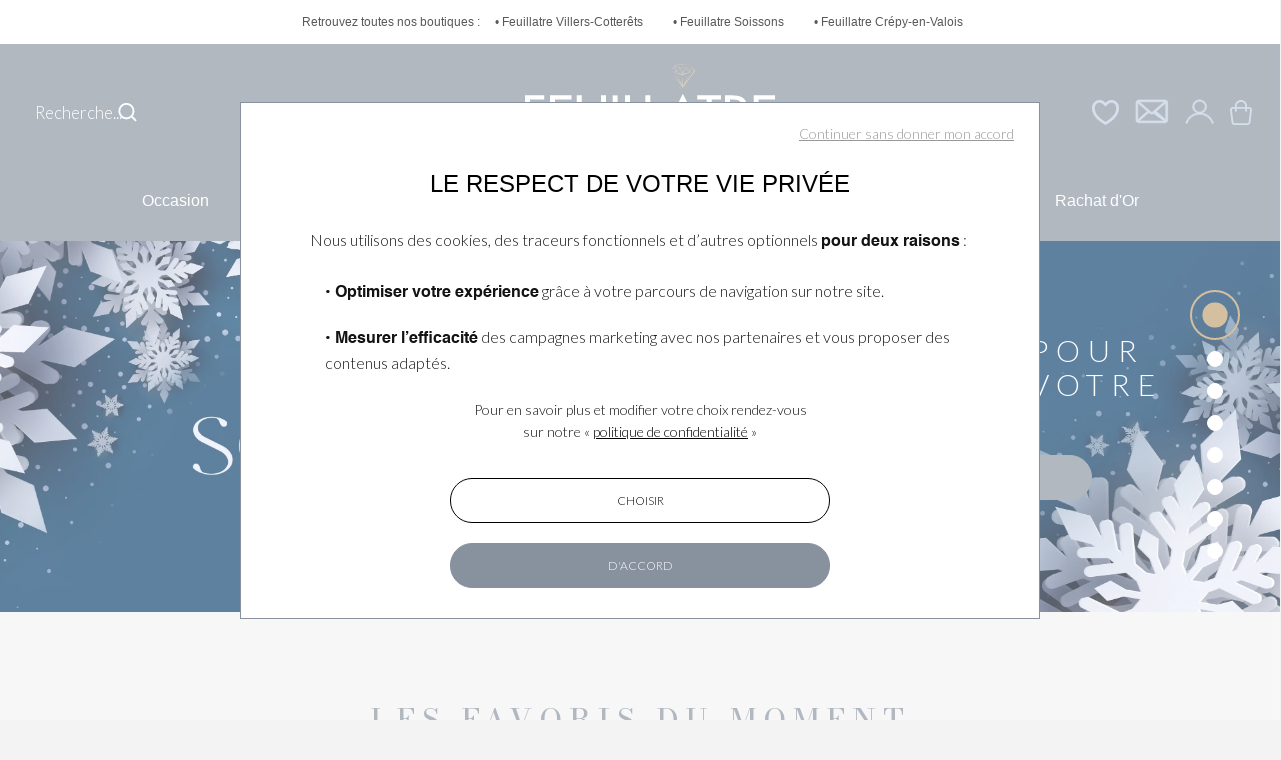

--- FILE ---
content_type: text/html; charset=utf-8
request_url: https://www.bijouteriefeuillatre.fr/?post_type=product&p=12372
body_size: 50399
content:
<!DOCTYPE HTML>
<html lang='fr'>

<head>
<link rel="dns-prefetch" href="//images.hbjo-online.com">
<link rel="preconnect" href="//images.hbjo-online.com" crossorigin="anonymous">


<title> Feuillatre, votre professionnel en or, spécialiste des montres et bijoux grandes marques </title>

<meta charset="UTF-8" />

<meta name="description" content="Bienvenue dans notre bijouterie située à Soissons, Villers-Cotterêts et Crépy-en-Valois. Découvrez nos collections de montres et bijoux de grandes marques, ainsi que nos services personnalisés en réparation, entretien et conseils pour toutes vos envies précieuses." />
<meta name="keywords" content="Accueil"/>
<meta name="viewport" content="width=device-width, user-scalable=no, initial-scale=1.0, minimum-scale=1.0, maximum-scale=1.0">
<link rel="shortcut icon" href="https://www.bijouteriefeuillatre.fr/clients/feuillatre/favicon.png" />
<link rel="canonical" href="https://www.bijouteriefeuillatre.fr/" />
<meta property="og:title" content=" Feuillatre, votre professionnel en or, spécialiste des montres et bijoux grandes marques "/>
<meta property="og:description" content="Bienvenue dans notre bijouterie située à Soissons, Villers-Cotterêts et Crépy-en-Valois. Découvrez nos collections de montres et bijoux de grandes marques, ainsi que nos services personnalisés en réparation, entretien et conseils pour toutes vos envies précieuses."/>
<meta property="og:url" content="https://www.bijouteriefeuillatre.fr/?post_type=product&p=12372"/>
<meta name="google-site-verification" content="WJw2Fgw1QxfZhqwun6Rvt5zLYr230nBxcDejKAHcLJY" />
<link rel="preload" href="/clients/feuillatre/tmp/style-2025-12-24_10-58.css" as="style">
<link rel="stylesheet" href="/clients/feuillatre/tmp/style-2025-12-24_10-58.css">
<noscript><link rel="stylesheet" href="/clients/feuillatre/tmp/style-2025-12-24_10-58.css"></noscript>
<link rel="stylesheet" media="print" onload="this.media='all'" href="/clients/feuillatre/tmp/vendors-2025-06-03_12-25.css">
<noscript><link rel="stylesheet" href="/clients/feuillatre/tmp/vendors-2025-06-03_12-25.css"></noscript>
<link rel="stylesheet" media="print" onload="this.media='all'" href="/clients/feuillatre/tmp/font-awesome-2022-03-16_14-13.css">
<noscript><link rel="stylesheet" href="/clients/feuillatre/tmp/font-awesome-2022-03-16_14-13.css"></noscript>
<link rel="stylesheet" media="print" onload="this.media='all'" href="/clients/feuillatre/tmp/flickity-fade-2022-03-16_14-13.css">
<noscript><link rel="stylesheet" href="/clients/feuillatre/tmp/flickity-fade-2022-03-16_14-13.css"></noscript>
<link rel="stylesheet" media="print" onload="this.media='all'" href="/clients/feuillatre/tmp/gravure-fonts-2024-10-22_10-16.css">
<noscript><link rel="stylesheet" href="/clients/feuillatre/tmp/gravure-fonts-2024-10-22_10-16.css"></noscript>
<link rel="preload" href="/clients/feuillatre/tmp/accueil-2025-12-24_10-58.css" as="style">
<link rel="stylesheet" href="/clients/feuillatre/tmp/accueil-2025-12-24_10-58.css">
<noscript><link rel="stylesheet" href="/clients/feuillatre/tmp/accueil-2025-12-24_10-58.css"></noscript>
<link rel="preload" href="/clients/feuillatre/tmp/site-2025-12-24_10-58.css" as="style">
<link rel="stylesheet" href="/clients/feuillatre/tmp/site-2025-12-24_10-58.css">
<noscript><link rel="stylesheet" href="/clients/feuillatre/tmp/site-2025-12-24_10-58.css"></noscript>




<style>     input#surname_name,label[for=surname_name] {
        opacity: 0;
        pointer-events: none;
        position: absolute;
        z-index: -1;
    }
</style>




                                            
            <link media="(min-width: 768px)" rel="preload" fetchpriority="high" as="image" href="https://images.hbjo-online.com/webp/sites/feuillatre/uploads/images/69579181933576957917b58a67_2000x580.jpg?w=2000" />

        <link media="(max-width: 767px)" rel="preload" fetchpriority="high" as="image" href="https://images.hbjo-online.com/webp/sites/feuillatre/uploads/images/69579181933576957917b58a67_2000x580.jpg?w=1200" />
    
















                                            

<script>
document.addEventListener('DOMContentLoaded', function () {
    $(window).one('RGPDdone', function(){
                (function(w,d,s,l,i){w[l]=w[l]||[];w[l].push({'gtm.start':new Date().getTime(),event:'gtm.js'});var f=d.getElementsByTagName(s)[0],j=d.createElement(s),dl=l!='dataLayer'?'&l='+l:'';j.async=true;j.src='https://www.googletagmanager.com/gtm.js?id='+i+dl;f.parentNode.insertBefore(j,f);})(window,document,'script','dataLayer','GTM-5RMGG2M4');
        
        //$.rgpd.pushDataLayer({'gtm.start': new Date().getTime(), 'event': 'gtm.js'});

        $.rgpd.pushDataLayer({
            'event': 'generic',
            'user':{
                'user_status': 'Non Connect',
                'user_email': '',
                'user_id': ''
            }
        });

        $.rgpd.pushDataLayer({
            "event": "datalayer-loaded",
            "page_type": "home",
            "breadcrumb": "",
            "user_id": "",
            "user_email" : "",
            "user_firstname" : "",
            "user_lastname" : "",
        });
    });
});
</script>

</head>
                

<body class="accueil" data-template="accueil" data-theme="centered" data-name="feuillatre" data-rgpd="v2" data-page="chome" >
    
    
        <noscript><iframe src="https://www.googletagmanager.com/ns.html?id=GTM-5RMGG2M4"
                      height="0" width="0" style="display:none;visibility:hidden"></iframe></noscript>
    
    
            	
	
<header class="header ">

    

<section class="topbar__root ">
    <div class="topbar__container header--constrait">
        
                    <div class="topbar__col topbar__col--second">
                            <p>Retrouvez toutes nos boutiques :</p>
            
                            <a class="topbar__item topbar__item--adresse" href="/fr/Boutique/nos-boutiques/bijouterie-villers-cotterets">
                    <p>• Feuillatre Villers-Cotterêts</p>
                </a>
                            <a class="topbar__item topbar__item--adresse" href="/fr/Boutique/nos-boutiques/bijouterie-feuillatre-soissons">
                    <p>• Feuillatre Soissons</p>
                </a>
                            <a class="topbar__item topbar__item--adresse" href="/fr/Boutique/nos-boutiques/bijouterie-feuillatre-crepy-en-valois">
                    <p>• Feuillatre Crépy-en-Valois</p>
                </a>
            
                    </div>
        
                    <div class="topbar__col topbar__col--third">
                                <a class="topbar__item topbar__item--tel" href="tel:03.23.53.08.84">Contact: 03.23.53.08.84</a>
                    </div>
        
            </div>
</section>
    
<section class="header__container  header__container--first ">
    <div class="header__main header--constrait ">
        
            <div class="header__col header__col--left">
                

<div class="burger   ">
                <svg width="34" height="34" viewBox="0 0 34 34" fill="none" xmlns="http://www.w3.org/2000/svg">
<g clip-path="url(#clip0_3_2975)">
<path fill-rule="evenodd" clip-rule="evenodd" d="M17 32.3C25.4499 32.3 32.3 25.4501 32.3 17C32.3 8.55005 25.4501 1.69996 17 1.69996C8.55005 1.69996 1.69996 8.55005 1.69996 17C1.69996 25.4499 8.55005 32.3 17 32.3ZM17 34C26.3887 34 34 26.3887 34 17C34 7.61109 26.3887 0 17 0C7.61109 0 0 7.61109 0 17C0 26.3887 7.61109 34 17 34Z" fill="#FBFCFE"/>
<path fill-rule="evenodd" clip-rule="evenodd" d="M27.2 11.0499C27.2 11.5194 26.8193 11.8999 26.35 11.8999H7.65003C7.18055 11.8999 6.80005 11.5194 6.80005 11.0499C6.80005 10.5805 7.18055 10.2 7.65003 10.2H26.35C26.8193 10.2 27.2 10.5805 27.2 11.0499Z" fill="#FBFCFE"/>
<path fill-rule="evenodd" clip-rule="evenodd" d="M23.8 17.85C23.8 18.3193 23.4193 18.7 22.95 18.7H11.0499C10.5805 18.7 10.2 18.3193 10.2 17.85C10.2 17.3807 10.5805 17 11.0499 17H22.9499C23.4193 17 23.8 17.3807 23.8 17.85Z" fill="#FBFCFE"/>
<path fill-rule="evenodd" clip-rule="evenodd" d="M20.4 24.65C20.4 25.1193 20.0193 25.5 19.55 25.5H14.4501C13.9808 25.5 13.6001 25.1193 13.6001 24.65C13.6001 24.1807 13.9808 23.8 14.4501 23.8H19.5502C20.0195 23.8 20.4 24.1805 20.4 24.65Z" fill="#FBFCFE"/>
</g>
<defs>
<clipPath id="clip0_3_2975">
<rect width="34" height="34" fill="white"/>
</clipPath>
</defs>
</svg>

    

    <p class="burger__text ">
        menu
    </p>
</div>                

                
<form class="search__form">
    <input class="search__input" name="search"   autocomplete="off" type="text" placeholder="Recherche..." aria-label="Recherche...">
    
    <span class="search__input-loader loader"></span>
    
    <span class="search__input-clear">
                    <svg version="1.1" class="svg-close" xmlns="http://www.w3.org/2000/svg" xmlns:xlink="http://www.w3.org/1999/xlink" x="0px" y="0px" width="25px" height="20px" viewBox="0 0 25 20" enable-background="new 0 0 25 20" xml:space="preserve">
<rect x="0" y="8.5" transform="matrix(-0.7071 0.7071 -0.7071 -0.7071 28.4099 8.2322)" fill="currentColor" width="25" height="3"/>
<rect x="0" y="8.5" transform="matrix(-0.7071 -0.7071 0.7071 -0.7071 14.2678 25.9099)" fill="currentColor" width="25" height="3"/>
</svg>
    
    </span>

    <button aria-label="search" type='submit' class="search__submit ">
                    <svg width="21" height="22" viewBox="0 0 21 22" fill="none" xmlns="http://www.w3.org/2000/svg">
<path fill-rule="evenodd" clip-rule="evenodd" d="M9.0715 1.76465C7.90049 1.76475 6.74648 2.05084 5.70576 2.59904C4.66503 3.14724 3.76777 3.94167 3.08882 4.91603C2.40988 5.89039 1.96894 7.01644 1.8028 8.20023C1.63666 9.38402 1.75014 10.5912 2.13376 11.7211C2.51738 12.851 3.16002 13.8708 4.00807 14.6955C4.85612 15.5202 5.88498 16.1258 7.00882 16.4618C8.13266 16.7978 9.31889 16.8544 10.4685 16.627C11.6182 16.3996 12.6979 15.8948 13.6176 15.1545L16.7728 18.3767C16.9357 18.5374 17.154 18.6264 17.3805 18.6244C17.607 18.6223 17.8237 18.5296 17.9839 18.366C18.1441 18.2024 18.2349 17.9811 18.2369 17.7497C18.2389 17.5184 18.1518 17.2955 17.9944 17.1291L14.8393 13.9069C15.6928 12.8011 16.2243 11.4721 16.3729 10.0722C16.5214 8.67227 16.281 7.25791 15.6792 5.99098C15.0774 4.72405 14.1385 3.65575 12.9699 2.90832C11.8014 2.1609 10.4503 1.76455 9.0715 1.76465ZM3.4558 9.26425C3.4558 7.74324 4.04745 6.28452 5.1006 5.209C6.15375 4.13348 7.58213 3.52926 9.0715 3.52926C10.5609 3.52926 11.9893 4.13348 13.0424 5.209C14.0956 6.28452 14.6872 7.74324 14.6872 9.26425C14.6872 10.7853 14.0956 12.244 13.0424 13.3195C11.9893 14.395 10.5609 14.9992 9.0715 14.9992C7.58213 14.9992 6.15375 14.395 5.1006 13.3195C4.04745 12.244 3.4558 10.7853 3.4558 9.26425Z" fill="white"/>
</svg>

    
    </button>
</form>
                

        


            <button
            class="header__icon header__icon--search  " data-cy=""
        >
    
                            <svg width="21" height="22" viewBox="0 0 21 22" fill="none" xmlns="http://www.w3.org/2000/svg">
<path fill-rule="evenodd" clip-rule="evenodd" d="M9.0715 1.76465C7.90049 1.76475 6.74648 2.05084 5.70576 2.59904C4.66503 3.14724 3.76777 3.94167 3.08882 4.91603C2.40988 5.89039 1.96894 7.01644 1.8028 8.20023C1.63666 9.38402 1.75014 10.5912 2.13376 11.7211C2.51738 12.851 3.16002 13.8708 4.00807 14.6955C4.85612 15.5202 5.88498 16.1258 7.00882 16.4618C8.13266 16.7978 9.31889 16.8544 10.4685 16.627C11.6182 16.3996 12.6979 15.8948 13.6176 15.1545L16.7728 18.3767C16.9357 18.5374 17.154 18.6264 17.3805 18.6244C17.607 18.6223 17.8237 18.5296 17.9839 18.366C18.1441 18.2024 18.2349 17.9811 18.2369 17.7497C18.2389 17.5184 18.1518 17.2955 17.9944 17.1291L14.8393 13.9069C15.6928 12.8011 16.2243 11.4721 16.3729 10.0722C16.5214 8.67227 16.281 7.25791 15.6792 5.99098C15.0774 4.72405 14.1385 3.65575 12.9699 2.90832C11.8014 2.1609 10.4503 1.76455 9.0715 1.76465ZM3.4558 9.26425C3.4558 7.74324 4.04745 6.28452 5.1006 5.209C6.15375 4.13348 7.58213 3.52926 9.0715 3.52926C10.5609 3.52926 11.9893 4.13348 13.0424 5.209C14.0956 6.28452 14.6872 7.74324 14.6872 9.26425C14.6872 10.7853 14.0956 12.244 13.0424 13.3195C11.9893 14.395 10.5609 14.9992 9.0715 14.9992C7.58213 14.9992 6.15375 14.395 5.1006 13.3195C4.04745 12.244 3.4558 10.7853 3.4558 9.26425Z" fill="white"/>
</svg>

    
    

                    <span class="header__icon-text ">
                        Recherche
    
            </span>
        
            </button>
    
              
            </div>            

            <div class="header__col header__col--center">                
                
                
                
<div class="header__logo">
            <h1>
    
        <a class="header__logo__a" href='https://www.bijouteriefeuillatre.fr' aria-label="homepage link">
                                                <svg width="250" height="97" viewBox="0 0 250 97" fill="none" xmlns="http://www.w3.org/2000/svg" aria-label="Bijouterie Feuillatre">
	<title>Bijouterie Feuillatre</title>
<g clip-path="url(#clip0_3_2247)">
<path d="M49.7382 90.077C50.2298 90.4098 50.8518 90.4811 51.604 90.2909C52.3563 90.1008 53.1856 89.7383 54.0978 89.1856C55.0099 88.6389 55.9814 87.9436 57.0002 87.1117C58.019 86.2797 59.0437 85.3705 60.0803 84.3959C61.1169 83.4154 62.1298 82.4171 63.1249 81.3831C64.12 80.355 65.05 79.3685 65.9148 78.4296C66.7796 77.4907 67.5437 76.629 68.219 75.8565C68.8942 75.084 69.4273 74.4719 69.8183 74.0203C69.9249 73.9014 70.0493 73.7707 70.1914 73.634C70.3336 73.4973 70.4639 73.3904 70.5824 73.3072C70.7008 73.224 70.8015 73.1824 70.8845 73.1824C70.9674 73.1824 71.0089 73.2596 71.0089 73.4082C71.0089 73.4854 70.9792 73.5805 70.92 73.6934C70.8608 73.8063 70.7423 73.9965 70.5587 74.258C70.381 74.5194 70.1263 74.8701 69.7946 75.3098C69.4629 75.7436 69.0305 76.326 68.4914 77.045C66.4064 79.7964 64.7953 82.1972 63.658 84.2414C62.5207 86.2857 61.8099 87.8723 61.5315 89.0014C61.2531 90.1305 61.3894 90.7485 61.9462 90.8614C62.503 90.9743 63.427 90.4811 64.736 89.3817C65.1685 89.0073 65.4646 88.7815 65.6127 88.7043C65.7608 88.627 65.8378 88.6686 65.8378 88.8172C65.8378 88.9063 65.7371 89.0489 65.5475 89.245C65.3521 89.4411 65.1151 89.6491 64.8308 89.875C64.5465 90.1008 64.2326 90.3206 63.8949 90.5405C63.5573 90.7604 63.2552 90.9268 62.9827 91.0456C62.2186 91.4081 61.6618 91.4616 61.3064 91.2001C60.957 90.9446 60.7793 90.4276 60.7793 89.6432C60.7793 89.1321 60.88 88.5617 61.0814 87.9317C61.2828 87.3018 61.5375 86.6422 61.8455 85.9588C62.1535 85.2754 62.503 84.592 62.888 83.9086C63.2789 83.2253 63.658 82.5775 64.0371 81.9714C64.4103 81.3593 64.7597 80.8185 65.0855 80.3372C65.4054 79.8558 65.666 79.4755 65.8615 79.1843C65.204 79.8618 64.4695 80.6224 63.658 81.4722C62.8465 82.322 61.9995 83.1837 61.1051 84.0691C60.2106 84.9486 59.2984 85.8103 58.3625 86.6541C57.4267 87.4979 56.4967 88.2467 55.5845 88.9004C54.6723 89.5541 53.7838 90.0829 52.919 90.4811C52.0542 90.8792 51.2605 91.0813 50.526 91.0813C50.135 91.0813 49.7974 91.004 49.5012 90.8555C49.211 90.7069 48.9622 90.4989 48.7727 90.2493C48.5772 89.9938 48.435 89.6907 48.3462 89.3342C48.2573 88.9836 48.21 88.6092 48.21 88.217C48.21 87.3315 48.3699 86.4105 48.6957 85.4537C49.0155 84.497 49.4242 83.564 49.91 82.6488C50.3957 81.7337 50.9347 80.8601 51.5152 80.046C52.1016 79.2259 52.6584 78.5069 53.1915 77.877C53.7246 77.253 54.1866 76.7598 54.5716 76.3973C54.9626 76.0348 55.2173 75.8565 55.3357 75.8565C55.3831 75.8565 55.4305 75.8803 55.4957 75.9219C55.5549 75.9694 55.5845 76.0229 55.5845 76.0823C55.5845 76.1299 55.472 76.3022 55.2469 76.5993C55.0218 76.9024 54.7434 77.2471 54.4176 77.6393C53.1441 79.1724 52.1075 80.6343 51.3138 82.0249C50.5201 83.4154 49.9396 84.6634 49.5723 85.7687C49.2051 86.874 49.0392 87.8069 49.0807 88.5676C49.1162 89.3282 49.3413 89.8334 49.7441 90.0889" fill="#DEC598"/>
<path d="M64.3333 91.5033C64.1379 91.5033 64.0431 91.4261 64.0549 91.2656C64.0609 91.1052 64.126 90.9091 64.2445 90.6655C64.363 90.4218 64.517 90.1603 64.7065 89.8751C64.8961 89.5899 65.0797 89.3165 65.2574 89.061C66.1696 87.7061 66.8804 86.7315 67.3957 86.1313C67.9051 85.5311 68.2842 85.228 68.5448 85.228C68.7521 85.228 68.8528 85.3172 68.8351 85.4895C68.8232 85.6618 68.7462 85.8698 68.61 86.1194C68.4737 86.369 68.3197 86.6186 68.1361 86.8741C67.9584 87.1296 67.7985 87.3495 67.6623 87.5278C67.3483 87.9794 67.0758 88.3657 66.8448 88.6925C66.6138 89.0134 66.4954 89.1917 66.4954 89.2214C66.4954 89.2333 66.5427 89.2095 66.6316 89.1442C66.7204 89.0788 66.8211 88.9956 66.9337 88.9065C67.0462 88.8173 67.1528 88.7282 67.2476 88.645C67.3483 88.5618 67.3957 88.5142 67.3957 88.4964C67.5438 88.3776 67.757 88.1993 68.0354 87.9675C68.3138 87.7358 68.6278 87.4802 68.9772 87.2128C69.3326 86.9395 69.694 86.678 70.0671 86.4106C70.4403 86.1491 70.8016 85.9233 71.1452 85.7331C71.4887 85.543 71.7967 85.4182 72.0574 85.3588C72.318 85.2993 72.5194 85.329 72.6556 85.4479C72.8037 85.5965 72.8452 85.8045 72.78 86.06C72.7149 86.3155 72.5845 86.6008 72.395 86.9157C72.2054 87.2307 71.9804 87.5694 71.7197 87.92C71.4591 88.2765 71.2044 88.6212 70.9675 88.9599C70.7246 89.2987 70.5232 89.6196 70.3574 89.9167C70.1915 90.2198 70.1086 90.4693 70.1086 90.6833C70.1086 90.6952 70.1086 90.707 70.1204 90.7189C70.1264 90.7249 70.1323 90.7368 70.1323 90.7546C70.2093 90.8913 70.3514 90.9269 70.5706 90.8675C70.7898 90.8081 71.0326 90.7011 71.311 90.5525C71.5894 90.404 71.8797 90.2198 72.1877 89.9999C72.4957 89.78 72.7859 89.572 73.0525 89.37C73.325 89.1679 73.556 88.9956 73.7514 88.8649C73.9469 88.7282 74.0713 88.6628 74.1305 88.6628C74.2194 88.6628 74.2668 88.746 74.2668 88.9124C74.2668 88.9897 74.1483 89.1323 73.9173 89.3403C73.6863 89.5542 73.4079 89.786 73.0821 90.0415C72.7622 90.297 72.4246 90.5407 72.0811 90.7724C71.7375 91.0042 71.4591 91.1765 71.2459 91.2775C70.6772 91.5331 70.2093 91.5747 69.842 91.4023C69.4748 91.23 69.2912 90.8794 69.2912 90.3505C69.2912 90.0177 69.3978 89.6612 69.6169 89.269C69.8361 88.8767 70.0908 88.4905 70.3811 88.1042C70.6713 87.7239 70.9675 87.3555 71.2577 87.0108C71.548 86.6661 71.773 86.369 71.9211 86.1313C72.087 85.9055 72.0277 85.8579 71.7493 85.9827C71.4709 86.1135 71.0445 86.3749 70.4699 86.785C69.8953 87.1891 69.2082 87.712 68.4145 88.3419C67.6208 88.9718 66.7974 89.6671 65.9386 90.4159C65.5062 90.8081 65.1626 91.0874 64.9138 91.2478C64.665 91.4142 64.4696 91.4974 64.3156 91.4974" fill="#DEC598"/>
<path d="M74.2016 96.8694C74.1245 96.7802 74.1127 96.6376 74.166 96.4534C74.2193 96.2632 74.4089 95.9186 74.7287 95.4135C75.0486 94.9083 75.5402 94.1893 76.2036 93.2444C76.8611 92.3055 77.7733 91.0398 78.9225 89.4412C79.5207 88.5855 80.0242 87.8843 80.427 87.3316C80.8298 86.7849 81.1615 86.3511 81.4162 86.0361C81.6709 85.7212 81.8663 85.5013 82.0026 85.3825C82.1388 85.2636 82.2514 85.2042 82.3402 85.2042C82.5653 85.2042 82.6482 85.323 82.589 85.5548C82.5297 85.7866 82.3402 86.1491 82.0263 86.6363C81.7123 87.1236 81.2799 87.7535 80.735 88.5201C80.19 89.2867 79.5325 90.2138 78.7684 91.2953C79.965 90.0771 80.9541 89.0728 81.7242 88.2824C82.4942 87.4921 83.1339 86.8681 83.6493 86.4105C84.1587 85.953 84.5615 85.6321 84.8635 85.4538C85.1656 85.2755 85.4381 85.1804 85.6928 85.1804C86.1134 85.1804 86.3503 85.2993 86.4095 85.5429C86.4688 85.7866 86.4214 86.0837 86.2615 86.4462C86.1015 86.8087 85.8764 87.2128 85.5862 87.6525C85.296 88.0982 84.9998 88.5201 84.6977 88.9183C84.3956 89.3164 84.1409 89.673 83.9217 89.976C83.7026 90.2851 83.596 90.493 83.596 90.5941C83.596 90.7307 83.673 90.8021 83.821 90.8199C83.9691 90.8377 84.1764 90.7842 84.4371 90.6713C84.6977 90.5584 85.0116 90.398 85.373 90.184C85.7343 89.9701 86.1134 89.7086 86.5221 89.3937C87.1677 88.8945 87.5587 88.6509 87.689 88.6509C87.8074 88.6509 87.8371 88.7043 87.7778 88.8054C87.7186 88.9123 87.6001 89.049 87.4283 89.2095C87.2566 89.3758 87.0433 89.5601 86.7886 89.7621C86.5339 89.9642 86.2792 90.1603 86.0245 90.3504C85.7698 90.5346 85.527 90.707 85.2959 90.8555C85.0649 91.0041 84.8813 91.1111 84.7451 91.1705C84.443 91.3191 84.1468 91.4201 83.8566 91.4736C83.5663 91.527 83.3116 91.4201 83.1043 91.1467C82.9681 90.9803 82.8911 90.8139 82.8674 90.6416C82.8437 90.4693 82.8792 90.2553 82.9799 90.0117C83.0747 89.7621 83.2406 89.465 83.4716 89.1084C83.7026 88.7519 84.0224 88.3062 84.4252 87.7654C84.8162 87.2247 85.1064 86.8087 85.3019 86.5116C85.4973 86.2204 85.6217 86.0124 85.6869 85.8935C85.7461 85.7747 85.758 85.7034 85.7224 85.6915C85.6869 85.6796 85.6336 85.6677 85.5743 85.6677C85.4085 85.6677 85.136 85.8222 84.7569 86.1312C84.3778 86.4402 83.9336 86.8324 83.4301 87.3078C82.9266 87.7833 82.3994 88.3002 81.8426 88.8648C81.2859 89.4293 80.7705 89.9642 80.2907 90.4752C79.8109 90.9863 79.3963 91.4379 79.0409 91.8301C78.6855 92.2223 78.4604 92.4779 78.3538 92.5967C77.8918 93.1553 77.4357 93.6901 76.9914 94.2071C76.5472 94.7241 76.1503 95.1877 75.8009 95.5917C75.4514 95.9958 75.1552 96.3227 74.9242 96.5723C74.6932 96.8218 74.551 96.9526 74.5096 96.9645C74.4207 97.012 74.3141 96.9704 74.1956 96.8516" fill="#DEC598"/>
<path d="M90.5262 85.7033C90.5736 85.8222 90.5617 85.9826 90.5025 86.1788C90.4432 86.3749 90.3603 86.571 90.2655 86.7789C90.1708 86.981 90.0582 87.1771 89.9398 87.3673C89.8213 87.5574 89.7147 87.7119 89.6258 87.8308C89.4481 88.0863 89.3119 88.2765 89.2349 88.3953C89.1519 88.5142 89.1105 88.6152 89.1105 88.6865C89.1105 88.7578 89.1401 88.8291 89.1993 88.8885C89.2586 88.948 89.3178 89.0252 89.377 89.1262C89.4363 89.2213 89.4659 89.3639 89.4659 89.5422C89.4659 89.7205 89.4126 89.976 89.3119 90.3088C89.1934 90.6238 89.1638 90.8258 89.223 90.9209C89.2823 91.01 89.3889 91.0279 89.5488 90.9684C89.7087 90.909 89.8983 90.7961 90.1234 90.6297C90.3485 90.4633 90.5676 90.285 90.7868 90.0889C91.006 89.8928 91.2074 89.7027 91.3969 89.5125C91.5864 89.3224 91.7227 89.1857 91.8115 89.0965C92.084 88.8113 92.2854 88.6687 92.4157 88.6687C92.5223 88.6687 92.5756 88.7459 92.5756 88.8945C92.5756 88.942 92.4868 89.0609 92.3032 89.257C92.1255 89.4531 91.9122 89.673 91.6634 89.9107C91.4147 90.1484 91.154 90.3979 90.8756 90.6416C90.5972 90.8912 90.3603 91.0813 90.1648 91.218C89.9575 91.3666 89.7443 91.4676 89.5251 91.5211C89.306 91.5746 89.1105 91.5686 88.9387 91.5092C88.7669 91.4498 88.6248 91.3309 88.5241 91.1586C88.4175 90.9863 88.3819 90.7486 88.4115 90.4514C88.4293 90.3029 88.4471 90.1484 88.4708 89.9998C88.4945 89.8512 88.5182 89.7443 88.5478 89.6848C88.5774 89.6076 88.5596 89.5363 88.5004 89.4709C88.4412 89.3996 88.3049 89.3224 88.0976 89.2332C87.7244 89.0668 87.4816 88.8588 87.369 88.6033C87.2565 88.3478 87.2387 88.0804 87.3157 87.8011C87.3927 87.5218 87.5349 87.2425 87.7422 86.9572C87.9495 86.672 88.1746 86.4105 88.4175 86.1788C88.6603 85.947 88.8854 85.7509 89.1046 85.5904C89.3237 85.43 89.4896 85.3408 89.608 85.3111C89.8154 85.2636 90.0108 85.2814 90.1945 85.3587C90.3722 85.4359 90.4847 85.5548 90.5321 85.7212M88.4115 88.3894C88.5004 88.3894 88.6366 88.2943 88.8143 88.0982C88.992 87.9021 89.1756 87.6763 89.3652 87.4089C89.5547 87.1474 89.7147 86.88 89.8628 86.6066C90.0049 86.3333 90.076 86.1253 90.076 85.9767C90.076 85.8994 89.999 85.8638 89.8509 85.8638C89.7147 85.8638 89.5547 85.9529 89.3652 86.1253C89.1756 86.2976 88.998 86.4996 88.8262 86.7373C88.6544 86.9691 88.5063 87.2128 88.3878 87.4683C88.2694 87.7238 88.2101 87.9377 88.2101 88.0982C88.2101 88.2052 88.2338 88.2765 88.2871 88.324C88.3405 88.3715 88.3819 88.3894 88.4115 88.3894Z" fill="#DEC598"/>
<path d="M92.3921 91.7292C91.8827 91.4558 91.6221 91.0695 91.6161 90.5704C91.6102 90.0652 91.7524 89.5601 92.0545 89.0491C92.1729 88.8411 92.2796 88.645 92.3684 88.4608C92.4573 88.2825 92.5046 88.1577 92.5046 88.0983C92.5046 87.8249 92.6053 87.5278 92.8067 87.2069C93.0081 86.886 93.2688 86.577 93.5945 86.2917C93.9144 86.0065 94.2698 85.7569 94.6607 85.5489C95.0517 85.3409 95.4308 85.1983 95.8099 85.1211C96.0468 85.0735 96.2837 85.0854 96.5147 85.1567C96.7457 85.2221 96.9471 85.329 97.1248 85.4717C97.2966 85.6143 97.4388 85.7926 97.5395 86.0005C97.6461 86.2145 97.6935 86.4403 97.6935 86.678C97.6935 86.9454 97.5869 87.3198 97.3677 87.7833C97.1485 88.2528 96.882 88.6925 96.568 89.1144C96.5384 89.1442 96.5029 89.1976 96.4555 89.2689C96.4081 89.3462 96.3667 89.4175 96.3193 89.4948C96.2719 89.572 96.2423 89.6374 96.2186 89.6849C96.1949 89.7384 96.2067 89.7622 96.2541 89.7622C96.4496 89.7622 96.6687 89.7087 96.9057 89.5958C97.1485 89.4829 97.3795 89.364 97.6046 89.2333C97.8297 89.1085 98.037 88.9837 98.2207 88.8708C98.4102 88.7579 98.5464 88.7044 98.6353 88.7044H98.659C98.7656 88.7817 98.7656 88.8827 98.6708 89.0194C98.5701 89.156 98.4102 89.3046 98.1792 89.4591C97.9482 89.6136 97.6698 89.7681 97.3559 89.9107C97.0419 90.0534 96.7161 90.1722 96.3903 90.2613C96.0883 90.3386 95.8158 90.4277 95.567 90.5288C95.3182 90.6357 95.1287 90.7486 94.9924 90.8675C94.8147 91.0042 94.6074 91.1408 94.3823 91.2716C94.1573 91.4083 93.9262 91.5212 93.6834 91.6222C93.4405 91.7173 93.2095 91.7826 92.9726 91.8123C92.7416 91.8421 92.5402 91.8123 92.3743 91.7232M92.9548 89.7206C92.9074 89.7206 92.866 89.78 92.8186 89.9048C92.7712 90.0296 92.7297 90.1663 92.6942 90.3208C92.6587 90.4753 92.635 90.6238 92.635 90.7665C92.635 90.9091 92.6587 91.0101 92.7001 91.0695C92.8067 91.1765 92.9904 91.1943 93.251 91.1408C93.5116 91.0814 93.7604 90.9923 93.9914 90.8794C94.2224 90.7665 94.3942 90.6595 94.4949 90.5525C94.5956 90.4456 94.5541 90.398 94.3586 90.398C94.2106 90.398 94.0032 90.3327 93.7426 90.2079C93.482 90.0831 93.2687 89.9523 93.1029 89.8097C93.0437 89.7503 92.9904 89.7206 92.9489 89.7206M93.79 87.914C93.9559 88.0032 94.021 88.1161 93.9914 88.2409C93.9618 88.3657 93.8789 88.4905 93.7426 88.6153C93.5649 88.7816 93.4879 88.9362 93.5175 89.0907C93.5472 89.2392 93.636 89.3759 93.79 89.4948C93.9381 89.6136 94.1158 89.7146 94.3172 89.7859C94.5186 89.8632 94.7022 89.8988 94.8681 89.8988C95.0635 89.8988 95.2945 89.7741 95.567 89.5126C95.8395 89.2571 96.0942 88.954 96.343 88.5974C96.5917 88.2468 96.7931 87.8903 96.959 87.5397C97.1248 87.1891 97.2078 86.9098 97.2078 86.7136C97.2078 86.4581 97.1071 86.2204 96.9057 86.0005C96.7043 85.7807 96.4733 85.6737 96.2186 85.6737C96.0409 85.6737 95.8276 85.7272 95.5907 85.8342C95.3478 85.9411 95.1168 86.0719 94.8799 86.2382C94.6489 86.4046 94.4297 86.5889 94.2283 86.8028C94.0269 87.0108 93.867 87.2306 93.7426 87.4565C93.6656 87.6229 93.6301 87.7298 93.6301 87.7714C93.6301 87.813 93.6834 87.8606 93.79 87.9081" fill="#DEC598"/>
<path d="M96.0586 93.0602C96.0586 92.8344 96.1356 92.5432 96.2955 92.1926C96.4555 91.842 96.6569 91.4557 96.9116 91.0398C97.1663 90.6238 97.4447 90.1959 97.7527 89.7562C98.0607 89.3105 98.3628 88.8886 98.6649 88.4785C98.967 88.0744 99.2453 87.7001 99.506 87.3613C99.7666 87.0226 99.9798 86.7552 100.146 86.5591C101.401 84.9665 102.474 83.7602 103.362 82.9401C104.245 82.12 104.92 81.6981 105.388 81.6684C105.702 81.6506 105.891 81.7456 105.951 81.9358C106.01 82.1319 105.962 82.3934 105.814 82.7262C105.666 83.0589 105.423 83.4393 105.098 83.8671C104.766 84.295 104.381 84.7407 103.931 85.1982C103.481 85.6558 102.977 86.1134 102.426 86.571C101.869 87.0285 101.295 87.4564 100.697 87.8486C100.519 87.9675 100.359 88.0804 100.223 88.1873C100.086 88.2943 99.9561 88.4072 99.8318 88.5261C99.7014 88.6449 99.5771 88.7875 99.4467 88.9539C99.3223 89.1203 99.1743 89.3224 99.0084 89.566C98.5879 90.1543 98.3805 90.5049 98.3805 90.6238C98.3805 90.7308 98.5405 90.7605 98.8544 90.7248C99.1683 90.6892 99.5652 90.5941 100.033 90.4396C100.507 90.291 101.005 90.1008 101.538 89.875C102.071 89.6492 102.562 89.3996 103.013 89.1322C103.475 88.8767 103.794 88.7281 103.966 88.6925C104.138 88.6568 104.179 88.6925 104.091 88.8173C104.014 88.9064 103.86 89.0371 103.629 89.1976C103.398 89.364 103.119 89.5363 102.793 89.7146C102.474 89.8929 102.118 90.0771 101.739 90.2554C101.354 90.4336 100.975 90.6 100.602 90.7486C100.229 90.8971 99.8732 91.0219 99.5474 91.1111C99.2157 91.2002 98.9433 91.2478 98.7122 91.2478H98.3331L98.3983 91.7885C98.4457 92.0857 98.3983 92.4006 98.2739 92.7274C98.1495 93.0483 97.9837 93.3336 97.7823 93.5713C97.5809 93.809 97.3558 93.9873 97.107 94.1002C96.8582 94.2131 96.6391 94.2071 96.4436 94.0883C96.3251 94.011 96.2304 93.8803 96.1652 93.6961C96.1001 93.5059 96.0645 93.292 96.0645 93.0543M97.9244 91.9549C97.9244 91.6221 97.8652 91.4676 97.7527 91.4914C97.6401 91.5152 97.5157 91.6281 97.3677 91.8301C97.2255 92.0322 97.1011 92.2818 96.9886 92.5729C96.876 92.8641 96.8168 93.1078 96.8168 93.3039C96.8168 93.4703 96.8405 93.5535 96.8819 93.5535C96.9412 93.5535 97.03 93.5059 97.1544 93.4168C97.2729 93.3276 97.3913 93.2028 97.5039 93.0543C97.6164 92.9057 97.7112 92.7334 97.7941 92.5492C97.8771 92.359 97.9185 92.1629 97.9185 91.949M105.346 82.5241C105.346 82.3577 105.228 82.3577 104.997 82.5241C104.766 82.6905 104.476 82.946 104.132 83.2907C103.789 83.6354 103.415 84.0335 103.019 84.4733C102.622 84.9189 102.254 85.3409 101.917 85.739C101.579 86.1372 101.307 86.4759 101.093 86.7552C100.88 87.0345 100.803 87.1712 100.845 87.1712C100.874 87.1712 100.993 87.0999 101.194 86.9572C101.396 86.8146 101.627 86.6423 101.881 86.4462C102.302 86.1134 102.722 85.7568 103.143 85.3646C103.563 84.9724 103.931 84.5921 104.256 84.2237C104.576 83.8552 104.843 83.5165 105.044 83.2075C105.246 82.8985 105.346 82.6727 105.346 82.5182" fill="#DEC598"/>
<path d="M104.245 87.8249C104.559 87.3733 104.902 86.9692 105.281 86.6186C105.654 86.268 106.028 85.9887 106.395 85.7807C106.762 85.5786 107.106 85.4657 107.42 85.442C107.733 85.4182 107.988 85.5014 108.184 85.6797C108.261 85.7569 108.314 85.8163 108.355 85.8698C108.391 85.9233 108.409 85.9827 108.403 86.0481C108.397 86.1135 108.361 86.1967 108.302 86.2977C108.243 86.3987 108.16 86.5295 108.053 86.6958C107.917 86.9038 107.722 87.1356 107.461 87.3852C107.2 87.6348 106.922 87.8606 106.626 88.0626C106.336 88.2647 106.045 88.437 105.761 88.5677C105.477 88.7044 105.246 88.7698 105.062 88.7698C104.944 88.7698 104.825 88.847 104.713 89.0075C104.6 89.1679 104.511 89.3522 104.44 89.5601C104.375 89.7681 104.339 89.9761 104.339 90.1782C104.339 90.3802 104.393 90.5228 104.493 90.5941C104.736 90.7902 105.032 90.8616 105.394 90.8081C105.755 90.7546 106.128 90.6417 106.519 90.4575C106.91 90.2792 107.301 90.0653 107.686 89.8157C108.077 89.5661 108.427 89.3403 108.735 89.1382C109.043 88.9362 109.291 88.7876 109.487 88.6866C109.682 88.5915 109.777 88.6093 109.777 88.7401C109.777 88.8292 109.605 89.0194 109.274 89.3165C108.936 89.6136 108.521 89.9167 108.024 90.2316C107.526 90.5466 107.011 90.8259 106.46 91.0636C105.915 91.3013 105.429 91.4261 105.009 91.4261C104.636 91.4261 104.322 91.3251 104.067 91.1349C103.812 90.9388 103.64 90.6773 103.552 90.3564C103.463 90.0355 103.469 89.6552 103.575 89.2155C103.682 88.7757 103.907 88.3122 104.251 87.819M107.686 86.2918C107.686 86.2145 107.597 86.2204 107.425 86.3036C107.254 86.3868 107.046 86.5116 106.809 86.678C106.567 86.8444 106.336 87.0286 106.099 87.2307C105.868 87.4327 105.69 87.6169 105.571 87.7833C105.423 87.9913 105.37 88.1102 105.412 88.1339C105.459 88.1577 105.696 88.0448 106.128 87.8071C106.276 87.718 106.448 87.5991 106.632 87.4565C106.821 87.3139 106.987 87.1653 107.135 87.0167C107.283 86.8682 107.414 86.7256 107.52 86.5889C107.627 86.4522 107.68 86.3571 107.68 86.2977" fill="#DEC598"/>
<path d="M109.907 90.7545C109.73 91.0101 109.51 91.2299 109.256 91.4082C109.001 91.5865 108.752 91.7232 108.503 91.8064C108.255 91.8895 108.024 91.9193 107.804 91.8955C107.585 91.8717 107.425 91.7766 107.319 91.6162C107.2 91.4498 107.171 91.2894 107.242 91.1289C107.307 90.9685 107.419 90.8258 107.579 90.701C107.733 90.5703 107.929 90.4574 108.154 90.3623C108.379 90.2613 108.586 90.184 108.782 90.1246C108.918 90.0949 109.037 90.0474 109.143 89.9879C109.25 89.9285 109.315 89.881 109.345 89.8513C109.374 89.8215 109.404 89.6789 109.433 89.4353C109.463 89.1857 109.493 88.9064 109.522 88.5914C109.581 87.7357 109.741 87.0761 109.996 86.6185C110.251 86.1609 110.665 85.7628 111.234 85.436C111.471 85.2993 111.708 85.1982 111.933 85.1329C112.158 85.0675 112.36 85.0378 112.537 85.0556C112.715 85.0735 112.863 85.121 112.976 85.2042C113.088 85.2874 113.141 85.4062 113.141 85.5548C113.141 85.8698 112.638 86.3095 111.637 86.8622C111.394 86.9988 111.21 87.1118 111.074 87.2009C110.938 87.29 110.837 87.397 110.772 87.5158C110.707 87.6347 110.654 87.7892 110.624 87.9794C110.594 88.1695 110.565 88.425 110.535 88.7578C110.506 88.8767 110.494 89.0371 110.494 89.2332C110.494 89.4293 110.529 89.5244 110.606 89.5244C110.665 89.5244 110.802 89.4769 111.021 89.3877C111.24 89.2986 111.471 89.1976 111.72 89.0965C111.969 88.9896 112.206 88.8945 112.431 88.8054C112.656 88.7162 112.816 88.6687 112.904 88.6687C112.993 88.6687 113.041 88.7281 113.041 88.847C113.041 88.8886 112.981 88.9658 112.863 89.0609C112.745 89.156 112.585 89.2629 112.377 89.364C112.176 89.4709 111.951 89.572 111.702 89.6789C111.453 89.7859 111.21 89.875 110.973 89.9523C110.719 90.0295 110.517 90.1187 110.375 90.2256C110.233 90.3326 110.079 90.5109 109.913 90.7664M108.492 91.0041C108.669 90.8555 108.74 90.7724 108.693 90.7664C108.646 90.7605 108.569 90.7842 108.444 90.8318C108.326 90.8853 108.195 90.9506 108.059 91.0338C107.923 91.117 107.858 91.1646 107.858 91.1824C107.858 91.2596 107.929 91.2775 108.071 91.2418C108.213 91.2062 108.349 91.123 108.486 91.0041M111.572 86.2917C111.572 86.3214 111.619 86.3036 111.72 86.2441C111.815 86.1847 111.921 86.1134 112.034 86.0302C112.146 85.947 112.241 85.8698 112.312 85.7925C112.389 85.7152 112.401 85.6796 112.36 85.6796C112.33 85.6796 112.271 85.7034 112.182 85.7568C112.093 85.8103 112.004 85.8757 111.909 85.947C111.821 86.0243 111.744 86.0956 111.672 86.1609C111.607 86.2263 111.572 86.2679 111.572 86.2857" fill="#DEC598"/>
<path d="M113.195 90.7545C113.017 91.0101 112.798 91.2299 112.543 91.4082C112.289 91.5865 112.034 91.7232 111.791 91.8064C111.542 91.8895 111.311 91.9193 111.092 91.8955C110.873 91.8717 110.713 91.7766 110.606 91.6162C110.488 91.4498 110.458 91.2894 110.529 91.1289C110.595 90.9685 110.707 90.8258 110.867 90.701C111.021 90.5703 111.216 90.4574 111.442 90.3623C111.667 90.2613 111.88 90.184 112.069 90.1246C112.206 90.0949 112.324 90.0474 112.431 89.9879C112.537 89.9285 112.603 89.881 112.632 89.8513C112.662 89.8215 112.691 89.6789 112.721 89.4353C112.751 89.1857 112.78 88.9064 112.81 88.5914C112.869 87.7357 113.029 87.0761 113.284 86.6185C113.538 86.1609 113.953 85.7628 114.522 85.436C114.765 85.2993 114.996 85.1982 115.221 85.1329C115.446 85.0675 115.647 85.0378 115.831 85.0556C116.008 85.0735 116.157 85.121 116.269 85.2042C116.382 85.2874 116.435 85.4062 116.435 85.5548C116.435 85.8698 115.931 86.3095 114.93 86.8622C114.688 86.9988 114.504 87.1118 114.368 87.2009C114.231 87.29 114.131 87.397 114.066 87.5158C114 87.6347 113.947 87.7892 113.918 87.9794C113.888 88.1695 113.858 88.425 113.829 88.7578C113.799 88.8767 113.781 89.0371 113.781 89.2332C113.781 89.4293 113.817 89.5244 113.894 89.5244C113.953 89.5244 114.089 89.4769 114.308 89.3877C114.528 89.2986 114.759 89.1976 115.007 89.0965C115.256 88.9896 115.493 88.8945 115.712 88.8054C115.937 88.7162 116.097 88.6687 116.186 88.6687C116.275 88.6687 116.322 88.7281 116.322 88.847C116.322 88.8886 116.263 88.9658 116.145 89.0609C116.026 89.156 115.86 89.2629 115.659 89.364C115.458 89.4709 115.232 89.572 114.984 89.6789C114.735 89.7859 114.492 89.875 114.255 89.9523C114 90.0295 113.799 90.1187 113.657 90.2256C113.515 90.3326 113.361 90.5109 113.195 90.7664M111.779 91.0041C111.957 90.8555 112.028 90.7724 111.981 90.7664C111.933 90.7605 111.856 90.7842 111.732 90.8318C111.613 90.8853 111.483 90.9506 111.353 91.0338C111.216 91.117 111.151 91.1646 111.151 91.1824C111.151 91.2596 111.222 91.2775 111.365 91.2418C111.507 91.2062 111.643 91.123 111.779 91.0041ZM114.859 86.2917C114.859 86.3214 114.907 86.3036 115.007 86.2441C115.102 86.1847 115.209 86.1134 115.321 86.0302C115.434 85.947 115.529 85.8698 115.6 85.7925C115.677 85.7152 115.689 85.6796 115.647 85.6796C115.618 85.6796 115.558 85.7034 115.469 85.7568C115.381 85.8103 115.292 85.8757 115.197 85.947C115.108 86.0243 115.031 86.0956 114.96 86.1609C114.895 86.2263 114.859 86.2679 114.859 86.2857" fill="#DEC598"/>
<path d="M116.968 90.6C117.43 90.6 117.898 90.4574 118.372 90.184C118.846 89.9047 119.266 89.6195 119.645 89.3283C120.019 89.0371 120.327 88.8054 120.569 88.6271C120.812 88.4548 120.931 88.4726 120.931 88.6806C120.931 88.7578 120.783 88.9302 120.492 89.2095C120.202 89.4888 119.847 89.774 119.438 90.0652C119.023 90.3564 118.597 90.6238 118.147 90.8674C117.697 91.1051 117.318 91.2299 116.998 91.2299C116.636 91.2299 116.358 91.0814 116.157 90.7902C115.955 90.499 115.854 90.1603 115.854 89.7859C115.854 89.3342 115.967 88.8588 116.192 88.3537C116.417 87.8486 116.678 87.3792 116.98 86.9454C117.282 86.5115 117.578 86.1491 117.868 85.8638C118.159 85.5786 118.372 85.436 118.508 85.436C118.715 85.436 118.816 85.5132 118.798 85.6618C118.787 85.8103 118.704 86.0183 118.561 86.2738C118.419 86.5294 118.242 86.8206 118.022 87.1533C117.803 87.4861 117.596 87.8367 117.395 88.2052C117.193 88.5736 117.021 88.948 116.891 89.3224C116.755 89.6967 116.702 90.0592 116.737 90.4039C116.749 90.4812 116.773 90.5287 116.79 90.5644C116.814 90.5941 116.873 90.6119 116.98 90.6119M119.557 84.3069C119.497 84.3069 119.438 84.2593 119.379 84.1702C119.302 84.1108 119.302 83.986 119.367 83.7958C119.432 83.6056 119.533 83.4155 119.657 83.2194C119.782 83.0233 119.924 82.8509 120.084 82.7024C120.244 82.5538 120.38 82.4766 120.498 82.4766C120.558 82.4766 120.623 82.5003 120.688 82.5419C120.753 82.5895 120.789 82.6608 120.789 82.7677C120.789 82.8866 120.735 83.0352 120.623 83.2075C120.51 83.3798 120.38 83.5522 120.238 83.7126C120.096 83.879 119.959 84.0157 119.823 84.1286C119.687 84.2415 119.598 84.295 119.551 84.295" fill="#DEC598"/>
<path d="M120.658 91.7292C120.149 91.4558 119.888 91.0695 119.882 90.5704C119.876 90.0652 120.018 89.5601 120.321 89.0491C120.439 88.8411 120.546 88.645 120.635 88.4608C120.723 88.2825 120.771 88.1577 120.771 88.0983C120.771 87.8249 120.871 87.5278 121.073 87.2069C121.274 86.886 121.535 86.577 121.861 86.2917C122.181 86.0065 122.536 85.7569 122.927 85.5489C123.318 85.3409 123.697 85.1983 124.076 85.1211C124.313 85.0735 124.55 85.0854 124.787 85.1567C125.018 85.2221 125.219 85.329 125.397 85.4717C125.569 85.6143 125.711 85.7926 125.812 86.0005C125.918 86.2145 125.971 86.4403 125.971 86.678C125.971 86.9454 125.859 87.3198 125.646 87.7833C125.426 88.2528 125.16 88.6925 124.846 89.1144C124.816 89.1442 124.775 89.1976 124.733 89.2689C124.686 89.3462 124.645 89.4175 124.597 89.4948C124.55 89.572 124.52 89.6374 124.497 89.6849C124.473 89.7384 124.485 89.7622 124.532 89.7622C124.728 89.7622 124.947 89.7087 125.184 89.5958C125.421 89.4829 125.658 89.364 125.883 89.2333C126.108 89.1085 126.315 88.9837 126.499 88.8708C126.688 88.7579 126.824 88.7044 126.913 88.7044H126.937C127.044 88.7817 127.044 88.8827 126.949 89.0194C126.854 89.156 126.688 89.3046 126.451 89.4591C126.22 89.6136 125.948 89.7681 125.634 89.9107C125.32 90.0534 124.994 90.1722 124.668 90.2613C124.366 90.3386 124.094 90.4277 123.851 90.5288C123.602 90.6357 123.413 90.7486 123.276 90.8675C123.099 91.0042 122.891 91.1408 122.666 91.2716C122.441 91.4083 122.21 91.5212 121.967 91.6222C121.724 91.7173 121.493 91.7826 121.256 91.8123C121.025 91.8421 120.824 91.8123 120.658 91.7232M121.221 89.7206C121.174 89.7206 121.132 89.78 121.085 89.9048C121.037 90.0296 120.996 90.1663 120.96 90.3208C120.925 90.4753 120.901 90.6238 120.901 90.7665C120.901 90.9091 120.925 91.0101 120.966 91.0695C121.073 91.1765 121.256 91.1943 121.517 91.1408C121.778 91.0814 122.026 90.9923 122.258 90.8794C122.489 90.7665 122.66 90.6595 122.761 90.5525C122.868 90.4456 122.82 90.398 122.625 90.398C122.477 90.398 122.269 90.3327 122.009 90.2079C121.748 90.0831 121.535 89.9523 121.369 89.8097C121.31 89.7503 121.256 89.7206 121.215 89.7206M122.05 87.914C122.216 88.0032 122.281 88.1161 122.252 88.2409C122.222 88.3657 122.139 88.4905 122.003 88.6153C121.825 88.7816 121.748 88.9362 121.778 89.0907C121.807 89.2392 121.896 89.3759 122.05 89.4948C122.198 89.6136 122.376 89.7146 122.577 89.7859C122.779 89.8632 122.962 89.8988 123.128 89.8988C123.324 89.8988 123.555 89.7741 123.827 89.5126C124.1 89.2571 124.354 88.954 124.603 88.5974C124.852 88.2468 125.053 87.8903 125.219 87.5397C125.385 87.1891 125.468 86.9098 125.468 86.7136C125.468 86.4581 125.367 86.2204 125.166 86.0005C124.964 85.7807 124.733 85.6737 124.479 85.6737C124.301 85.6737 124.088 85.7272 123.851 85.8342C123.608 85.9411 123.377 86.0719 123.14 86.2382C122.909 86.4046 122.69 86.5889 122.489 86.8028C122.287 87.0108 122.127 87.2306 122.003 87.4565C121.926 87.6229 121.89 87.7298 121.89 87.7714C121.89 87.813 121.944 87.8606 122.05 87.9081" fill="#DEC598"/>
<path d="M125.628 91.5033C125.432 91.5033 125.338 91.4261 125.349 91.2656C125.355 91.1052 125.42 90.9091 125.539 90.6655C125.657 90.4218 125.811 90.1603 126.001 89.8751C126.19 89.5899 126.374 89.3165 126.552 89.061C127.464 87.7061 128.181 86.7315 128.69 86.1313C129.2 85.5311 129.585 85.228 129.839 85.228C130.047 85.228 130.147 85.3172 130.13 85.4895C130.112 85.6618 130.041 85.8698 129.904 86.1194C129.768 86.369 129.614 86.6186 129.431 86.8741C129.253 87.1296 129.093 87.3495 128.957 87.5278C128.643 87.9794 128.37 88.3657 128.133 88.6925C127.902 89.0134 127.784 89.1917 127.784 89.2214C127.784 89.2333 127.831 89.2095 127.92 89.1442C128.009 89.0788 128.11 88.9956 128.222 88.9065C128.335 88.8173 128.441 88.7282 128.536 88.645C128.631 88.5618 128.684 88.5142 128.684 88.4964C128.832 88.3776 129.046 88.1993 129.324 87.9675C129.602 87.7358 129.916 87.4802 130.266 87.2128C130.615 86.9395 130.982 86.678 131.356 86.4106C131.729 86.1491 132.09 85.9233 132.434 85.7331C132.777 85.543 133.079 85.4182 133.346 85.3588C133.606 85.2993 133.808 85.329 133.944 85.4479C134.092 85.5965 134.134 85.8045 134.069 86.06C134.003 86.3155 133.873 86.6008 133.689 86.9157C133.5 87.2307 133.275 87.5694 133.014 87.92C132.754 88.2765 132.499 88.6212 132.262 88.9599C132.025 89.2987 131.818 89.6196 131.658 89.9167C131.492 90.2198 131.409 90.4693 131.409 90.6833C131.409 90.6952 131.409 90.707 131.421 90.7189C131.427 90.7249 131.433 90.7368 131.433 90.7546C131.51 90.8913 131.652 90.9269 131.871 90.8675C132.09 90.8081 132.333 90.7011 132.611 90.5525C132.89 90.404 133.18 90.2198 133.488 89.9999C133.796 89.78 134.086 89.572 134.353 89.37C134.625 89.1679 134.856 88.9956 135.052 88.8649C135.247 88.7282 135.372 88.6628 135.437 88.6628C135.526 88.6628 135.573 88.746 135.573 88.9124C135.573 88.9897 135.455 89.1323 135.224 89.3403C134.993 89.5542 134.714 89.786 134.394 90.0415C134.074 90.297 133.737 90.5407 133.393 90.7724C133.05 91.0042 132.771 91.1765 132.558 91.2775C131.989 91.5331 131.521 91.5747 131.154 91.4023C130.787 91.23 130.603 90.8794 130.603 90.3505C130.603 90.0177 130.71 89.6612 130.929 89.269C131.148 88.8767 131.403 88.4905 131.693 88.1042C131.984 87.7239 132.28 87.3555 132.57 87.0108C132.86 86.6661 133.085 86.369 133.233 86.1313C133.399 85.9055 133.34 85.8579 133.062 85.9827C132.783 86.1135 132.357 86.3749 131.782 86.785C131.208 87.1891 130.52 87.712 129.727 88.3419C128.933 88.9718 128.11 89.6671 127.251 90.4159C126.818 90.8081 126.475 91.0874 126.226 91.2478C125.977 91.4142 125.782 91.4974 125.628 91.4974" fill="#DEC598"/>
<path d="M134.104 91.5033C133.909 91.5033 133.814 91.4261 133.826 91.2656C133.832 91.1052 133.897 90.9091 134.015 90.6655C134.134 90.4218 134.288 90.1603 134.477 89.8751C134.667 89.5899 134.85 89.3165 135.028 89.061C135.94 87.7061 136.657 86.7315 137.166 86.1313C137.676 85.5311 138.061 85.228 138.316 85.228C138.523 85.228 138.624 85.3172 138.606 85.4895C138.588 85.6618 138.517 85.8698 138.381 86.1194C138.244 86.369 138.091 86.6186 137.907 86.8741C137.729 87.1296 137.569 87.3495 137.433 87.5278C137.119 87.9794 136.847 88.3657 136.61 88.6925C136.379 89.0134 136.26 89.1917 136.26 89.2214C136.26 89.2333 136.308 89.2095 136.396 89.1442C136.485 89.0788 136.586 88.9956 136.699 88.9065C136.811 88.8173 136.918 88.7282 137.012 88.645C137.107 88.5618 137.161 88.5142 137.161 88.4964C137.309 88.3776 137.522 88.1993 137.8 87.9675C138.079 87.7358 138.393 87.4802 138.742 87.2128C139.092 86.9395 139.459 86.678 139.832 86.4106C140.205 86.1491 140.566 85.9233 140.91 85.7331C141.254 85.543 141.556 85.4182 141.822 85.3588C142.083 85.2993 142.284 85.329 142.42 85.4479C142.569 85.5965 142.61 85.8045 142.545 86.06C142.48 86.3155 142.349 86.6008 142.166 86.9157C141.976 87.2307 141.751 87.5694 141.49 87.92C141.23 88.2765 140.975 88.6212 140.738 88.9599C140.495 89.2987 140.294 89.6196 140.134 89.9167C139.968 90.2198 139.885 90.4693 139.885 90.6833C139.885 90.6952 139.885 90.707 139.897 90.7189C139.903 90.7249 139.909 90.7368 139.909 90.7546C139.986 90.8913 140.128 90.9269 140.347 90.8675C140.566 90.8081 140.809 90.7011 141.088 90.5525C141.366 90.404 141.656 90.2198 141.964 89.9999C142.272 89.78 142.563 89.572 142.829 89.37C143.102 89.1679 143.333 88.9956 143.528 88.8649C143.724 88.7282 143.848 88.6628 143.913 88.6628C144.002 88.6628 144.049 88.746 144.049 88.9124C144.049 88.9897 143.931 89.1323 143.7 89.3403C143.469 89.5542 143.19 89.786 142.871 90.0415C142.551 90.297 142.213 90.5407 141.87 90.7724C141.526 91.0042 141.248 91.1765 141.034 91.2775C140.466 91.5331 139.998 91.5747 139.631 91.4023C139.263 91.23 139.08 90.8794 139.08 90.3505C139.08 90.0177 139.186 89.6612 139.405 89.269C139.625 88.8767 139.879 88.4905 140.17 88.1042C140.46 87.7239 140.756 87.3555 141.046 87.0108C141.336 86.6661 141.562 86.369 141.71 86.1313C141.876 85.9055 141.816 85.8579 141.538 85.9827C141.259 86.1135 140.833 86.3749 140.258 86.785C139.684 87.1891 138.997 87.712 138.203 88.3419C137.409 88.9718 136.586 89.6671 135.727 90.4159C135.295 90.8081 134.951 91.0874 134.702 91.2478C134.454 91.4142 134.258 91.4974 134.104 91.4974" fill="#DEC598"/>
<path d="M144.156 87.8249C144.47 87.3733 144.813 86.9692 145.193 86.6186C145.566 86.268 145.939 85.9887 146.306 85.7807C146.673 85.5786 147.017 85.4657 147.331 85.442C147.645 85.4182 147.9 85.5014 148.095 85.6797C148.172 85.7569 148.225 85.8163 148.267 85.8698C148.302 85.9233 148.32 85.9827 148.314 86.0481C148.308 86.1135 148.273 86.1967 148.213 86.2977C148.154 86.3987 148.071 86.5295 147.965 86.6958C147.828 86.9038 147.633 87.1356 147.366 87.3852C147.106 87.6348 146.827 87.8606 146.537 88.0626C146.247 88.2647 145.957 88.437 145.672 88.5677C145.388 88.7044 145.157 88.7698 144.973 88.7698C144.855 88.7698 144.736 88.847 144.624 89.0075C144.511 89.1679 144.423 89.3522 144.351 89.5601C144.286 89.7681 144.251 89.9761 144.251 90.1782C144.251 90.3802 144.304 90.5228 144.411 90.5941C144.648 90.7902 144.95 90.8616 145.311 90.8081C145.672 90.7546 146.046 90.6417 146.436 90.4575C146.827 90.2792 147.218 90.0653 147.603 89.8157C147.994 89.5661 148.344 89.3403 148.652 89.1382C148.96 88.9362 149.209 88.7876 149.404 88.6866C149.599 88.5915 149.694 88.6093 149.694 88.7401C149.694 88.8292 149.528 89.0194 149.191 89.3165C148.853 89.6136 148.439 89.9167 147.941 90.2316C147.449 90.5466 146.928 90.8259 146.377 91.0636C145.832 91.3013 145.347 91.4261 144.926 91.4261C144.553 91.4261 144.239 91.3251 143.984 91.1349C143.729 90.9388 143.558 90.6773 143.469 90.3564C143.38 90.0355 143.386 89.6552 143.493 89.2155C143.599 88.7757 143.824 88.3122 144.168 87.819M147.597 86.2918C147.597 86.2145 147.509 86.2204 147.337 86.3036C147.165 86.3868 146.958 86.5116 146.721 86.678C146.478 86.8444 146.247 87.0286 146.01 87.2307C145.779 87.4327 145.601 87.6169 145.483 87.7833C145.335 87.9913 145.281 88.1102 145.323 88.1339C145.37 88.1577 145.607 88.0448 146.04 87.8071C146.188 87.718 146.359 87.5991 146.543 87.4565C146.733 87.3139 146.898 87.1653 147.047 87.0167C147.195 86.8682 147.325 86.7256 147.432 86.5889C147.538 86.4522 147.591 86.3571 147.591 86.2977" fill="#DEC598"/>
<path d="M149.126 89.6966C149.126 89.3638 149.286 88.8825 149.6 88.2407C149.914 87.5989 150.334 86.862 150.861 86.03C151.388 85.1921 151.987 84.3008 152.674 83.344C153.355 82.3873 154.078 81.4365 154.83 80.4797C155.588 79.523 156.352 78.6078 157.122 77.7402C157.892 76.8667 158.627 76.0941 159.326 75.4167C160.025 74.7392 160.653 74.2044 161.215 73.8062C161.778 73.4081 162.222 73.2061 162.554 73.2061C162.886 73.2061 163.164 73.313 163.354 73.521C163.543 73.729 163.65 74.0083 163.679 74.353C163.709 74.6976 163.656 75.0958 163.508 75.5474C163.365 75.999 163.134 76.4626 162.82 76.9439C162.625 77.2291 162.358 77.5738 162.021 77.9838C161.683 78.3879 161.304 78.8099 160.884 79.2377C160.463 79.6656 160.031 80.0934 159.592 80.5094C159.148 80.9313 158.727 81.3057 158.325 81.6385C157.934 81.9535 157.489 82.2863 156.986 82.6428C156.483 82.9994 155.985 83.3381 155.493 83.6709C155.002 84.0036 154.54 84.2889 154.119 84.5385C153.699 84.7881 153.379 84.9544 153.154 85.0436C152.988 85.1208 152.857 85.1862 152.763 85.2456C152.668 85.3051 152.561 85.3942 152.449 85.519C152.336 85.6378 152.206 85.8042 152.058 86.0182C151.91 86.2261 151.714 86.5114 151.471 86.8739C150.992 87.5929 150.648 88.1753 150.435 88.6091C150.227 89.0489 150.091 89.3935 150.044 89.649C149.991 89.9046 149.996 90.0947 150.056 90.2255C150.115 90.3503 150.192 90.4691 150.281 90.5761C150.417 90.7425 150.541 90.8376 150.654 90.8673C150.766 90.897 150.986 90.9148 151.317 90.9148C151.465 90.9148 151.608 90.9089 151.732 90.891C151.856 90.8792 151.987 90.8554 152.111 90.8257C152.235 90.796 152.384 90.7484 152.538 90.6771C152.697 90.6117 152.881 90.5226 153.088 90.4156C153.568 90.1898 153.995 89.9462 154.374 89.6966C154.747 89.4411 155.067 89.2212 155.327 89.0429C155.588 88.8646 155.789 88.7398 155.926 88.6804C156.062 88.621 156.127 88.6804 156.127 88.8587C156.127 88.9062 156.05 88.9954 155.902 89.138C155.754 89.2806 155.564 89.4411 155.339 89.6253C155.114 89.8036 154.865 89.9878 154.599 90.1779C154.326 90.3622 154.072 90.5285 153.835 90.6593C153.071 91.099 152.389 91.3664 151.797 91.4734C151.205 91.5804 150.713 91.5685 150.322 91.4377C149.931 91.307 149.635 91.0871 149.434 90.7722C149.232 90.4572 149.132 90.0947 149.132 89.6906M154.475 82.7022C154.161 83.1063 153.912 83.4213 153.734 83.6471C153.556 83.8729 153.426 84.0452 153.349 84.1641C153.272 84.2829 153.237 84.3602 153.237 84.3899C153.237 84.4196 153.254 84.4374 153.284 84.4374C153.361 84.4374 153.657 84.277 154.172 83.9502C154.688 83.6293 155.316 83.1955 156.05 82.6547C156.785 82.1139 157.566 81.5018 158.39 80.8184C159.213 80.135 159.977 79.4279 160.682 78.697C161.387 77.966 161.968 77.2529 162.435 76.5517C162.897 75.8505 163.134 75.2265 163.134 74.6679C163.134 74.145 163.004 73.8657 162.749 73.836C162.495 73.8062 162.151 73.9548 161.725 74.2757C161.298 74.5966 160.801 75.0661 160.232 75.6722C159.663 76.2783 159.053 76.9736 158.408 77.7462C157.762 78.5187 157.104 79.3387 156.429 80.1945C155.754 81.0502 155.102 81.8881 154.475 82.6963" fill="#DEC598"/>
<path d="M161.808 87.8249C162.122 87.3733 162.465 86.9692 162.844 86.6186C163.217 86.268 163.59 85.9887 163.958 85.7807C164.325 85.5786 164.669 85.4657 164.982 85.442C165.296 85.4182 165.551 85.5014 165.747 85.6797C165.824 85.7569 165.877 85.8163 165.918 85.8698C165.954 85.9233 165.972 85.9827 165.966 86.0481C165.96 86.1135 165.924 86.1967 165.865 86.2977C165.806 86.3987 165.723 86.5295 165.616 86.6958C165.48 86.9038 165.285 87.1356 165.018 87.3852C164.757 87.6348 164.479 87.8606 164.189 88.0626C163.899 88.2647 163.608 88.437 163.324 88.5677C163.04 88.7044 162.809 88.7698 162.625 88.7698C162.507 88.7698 162.388 88.847 162.276 89.0075C162.163 89.1679 162.074 89.3522 162.003 89.5601C161.938 89.7681 161.902 89.9761 161.902 90.1782C161.902 90.3802 161.956 90.5228 162.062 90.5941C162.299 90.7902 162.601 90.8616 162.963 90.8081C163.324 90.7546 163.697 90.6417 164.088 90.4575C164.479 90.2792 164.87 90.0653 165.255 89.8157C165.646 89.5661 165.995 89.3403 166.303 89.1382C166.611 88.9362 166.86 88.7876 167.056 88.6866C167.251 88.5915 167.346 88.6093 167.346 88.7401C167.346 88.8292 167.18 89.0194 166.842 89.3165C166.505 89.6136 166.09 89.9167 165.593 90.2316C165.101 90.5466 164.58 90.8259 164.029 91.0636C163.484 91.3013 162.998 91.4261 162.578 91.4261C162.204 91.4261 161.891 91.3251 161.636 91.1349C161.381 90.9388 161.209 90.6773 161.12 90.3564C161.032 90.0355 161.038 89.6552 161.144 89.2155C161.251 88.7757 161.476 88.3122 161.819 87.819M165.249 86.2918C165.249 86.2145 165.16 86.2204 164.988 86.3036C164.817 86.3868 164.609 86.5116 164.372 86.678C164.13 86.8444 163.899 87.0286 163.662 87.2307C163.431 87.4327 163.253 87.6169 163.134 87.7833C162.986 87.9913 162.933 88.1102 162.974 88.1339C163.022 88.1577 163.259 88.0448 163.691 87.8071C163.839 87.718 164.011 87.5991 164.195 87.4565C164.384 87.3139 164.55 87.1653 164.698 87.0167C164.846 86.8682 164.977 86.7256 165.083 86.5889C165.19 86.4522 165.243 86.3571 165.243 86.2977" fill="#DEC598"/>
<path d="M165.924 91.5033C165.729 91.5033 165.634 91.4261 165.646 91.2656C165.652 91.1052 165.717 90.9091 165.835 90.6655C165.954 90.4218 166.108 90.1603 166.297 89.8751C166.487 89.5899 166.67 89.3165 166.848 89.061C167.76 87.7061 168.477 86.7315 168.987 86.1313C169.496 85.5311 169.881 85.228 170.136 85.228C170.343 85.228 170.444 85.3172 170.426 85.4895C170.408 85.6618 170.337 85.8698 170.201 86.1194C170.065 86.369 169.911 86.6186 169.727 86.8741C169.549 87.1296 169.389 87.3495 169.253 87.5278C168.939 87.9794 168.667 88.3657 168.43 88.6925C168.199 89.0134 168.08 89.1917 168.08 89.2214C168.08 89.2333 168.128 89.2095 168.216 89.1442C168.305 89.0788 168.406 88.9956 168.519 88.9065C168.631 88.8173 168.738 88.7282 168.833 88.645C168.927 88.5618 168.981 88.5142 168.981 88.4964C169.129 88.3776 169.342 88.1993 169.62 87.9675C169.899 87.7358 170.213 87.4802 170.562 87.2128C170.912 86.9395 171.279 86.678 171.652 86.4106C172.025 86.1491 172.387 85.9233 172.73 85.7331C173.074 85.543 173.376 85.4182 173.642 85.3588C173.903 85.2993 174.104 85.329 174.241 85.4479C174.389 85.5965 174.43 85.8045 174.365 86.06C174.3 86.3155 174.169 86.6008 173.986 86.9157C173.796 87.2307 173.571 87.5694 173.311 87.92C173.05 88.2765 172.795 88.6212 172.558 88.9599C172.315 89.2987 172.114 89.6196 171.954 89.9167C171.788 90.2198 171.705 90.4693 171.705 90.6833C171.705 90.6952 171.705 90.707 171.717 90.7189C171.723 90.7249 171.729 90.7368 171.729 90.7546C171.806 90.8913 171.948 90.9269 172.167 90.8675C172.387 90.8081 172.629 90.7011 172.908 90.5525C173.186 90.404 173.476 90.2198 173.784 89.9999C174.092 89.78 174.377 89.572 174.649 89.37C174.922 89.1679 175.153 88.9956 175.348 88.8649C175.544 88.7282 175.668 88.6628 175.733 88.6628C175.822 88.6628 175.869 88.746 175.869 88.9124C175.869 88.9897 175.751 89.1323 175.52 89.3403C175.289 89.5542 175.011 89.786 174.691 90.0415C174.371 90.297 174.033 90.5407 173.69 90.7724C173.346 91.0042 173.068 91.1765 172.854 91.2775C172.286 91.5331 171.818 91.5747 171.451 91.4023C171.083 91.23 170.9 90.8794 170.9 90.3505C170.9 90.0177 171.006 89.6612 171.226 89.269C171.445 88.8767 171.699 88.4905 171.99 88.1042C172.28 87.7239 172.576 87.3555 172.866 87.0108C173.157 86.6661 173.382 86.369 173.53 86.1313C173.696 85.9055 173.636 85.8579 173.358 85.9827C173.08 86.1135 172.653 86.3749 172.079 86.785C171.504 87.1891 170.817 87.712 170.023 88.3419C169.229 88.9718 168.406 89.6671 167.547 90.4159C167.115 90.8081 166.771 91.0874 166.522 91.2478C166.274 91.4142 166.078 91.4974 165.924 91.4974" fill="#DEC598"/>
<path d="M181.526 86.5589C181.526 85.5487 181.716 84.5147 182.101 83.4569C182.486 82.3992 182.989 81.3652 183.629 80.3549C184.269 79.3506 185.003 78.3939 185.833 77.4906C186.662 76.5874 187.532 75.797 188.427 75.1196C189.327 74.4421 190.228 73.9073 191.134 73.5151C192.04 73.1229 192.893 72.9268 193.687 72.9268C193.942 72.9268 194.131 72.9327 194.261 72.9505C194.386 72.9624 194.486 72.9862 194.552 73.0159C194.617 73.0456 194.676 73.0753 194.718 73.105C194.765 73.1347 194.824 73.1585 194.907 73.1823C194.99 73.2061 195.114 73.2179 195.28 73.2298C195.446 73.2358 195.683 73.2298 195.997 73.2179C196.252 73.2061 196.453 73.1942 196.607 73.1942C196.761 73.1942 196.885 73.2061 196.998 73.2298C197.111 73.2536 197.217 73.2893 197.324 73.3427C197.43 73.3962 197.567 73.4675 197.727 73.5567C198.343 73.931 198.822 74.4599 199.178 75.1374C199.527 75.8148 199.705 76.5517 199.705 77.348C199.705 78.3879 199.45 79.4933 198.941 80.6758C198.431 81.8584 197.756 83.0112 196.915 84.1403C196.074 85.2694 195.114 86.3272 194.024 87.3196C192.941 88.312 191.827 89.1499 190.684 89.8214C189.546 90.4988 188.415 90.9742 187.301 91.2416C186.182 91.515 185.169 91.4912 184.257 91.1763C183.913 91.0574 183.576 90.8613 183.244 90.5999C182.912 90.3384 182.622 90.0115 182.367 89.6193C182.113 89.2271 181.905 88.7755 181.751 88.2644C181.591 87.7534 181.514 87.1829 181.514 86.553M193.604 73.6993C192.958 73.7587 192.23 73.9905 191.424 74.3886C190.613 74.7868 189.795 75.3157 188.96 75.9693C188.131 76.623 187.319 77.3777 186.531 78.2275C185.744 79.0773 185.045 79.9805 184.441 80.9373C183.83 81.894 183.345 82.8686 182.966 83.867C182.592 84.8653 182.403 85.8458 182.403 86.8085C182.403 87.486 182.486 88.0743 182.652 88.5675C182.818 89.0607 183.037 89.4708 183.315 89.7857C183.593 90.1007 183.907 90.3384 184.257 90.4988C184.606 90.6533 184.98 90.7365 185.37 90.7365C186.117 90.7365 186.709 90.7009 187.136 90.6236C187.562 90.5464 187.923 90.4572 188.226 90.3503C189.108 90.0353 189.997 89.6015 190.891 89.0429C191.785 88.4843 192.632 87.8485 193.444 87.1235C194.255 86.4044 195.008 85.626 195.713 84.7999C196.417 83.9739 197.028 83.1301 197.543 82.2744C198.058 81.4186 198.467 80.5689 198.769 79.7369C199.071 78.9049 199.219 78.1146 199.219 77.3777C199.219 77.0152 199.154 76.629 199.018 76.207C198.882 75.7851 198.698 75.3929 198.455 75.0304C198.212 74.6679 197.928 74.3708 197.602 74.139C197.27 73.9073 196.903 73.7884 196.5 73.7884C196.05 73.7884 195.559 73.9073 195.026 74.139C194.492 74.3708 193.989 74.7095 193.509 75.1433C193.314 75.3216 193.095 75.5652 192.846 75.8743C192.597 76.1833 192.36 76.4982 192.135 76.8191C191.91 77.14 191.72 77.4371 191.56 77.7105C191.4 77.9839 191.323 78.1621 191.323 78.2513C191.323 78.3998 191.288 78.483 191.223 78.489C191.158 78.4949 191.063 78.4355 190.944 78.2988C190.855 78.1918 190.885 77.966 191.033 77.6095C191.181 77.2589 191.395 76.8667 191.673 76.4388C191.951 76.0109 192.265 75.589 192.615 75.173C192.964 74.7571 193.302 74.4302 193.616 74.1925L194.332 73.6517L193.592 73.6993H193.604Z" fill="#DEC598"/>
<path d="M197.288 85.7033C197.336 85.8222 197.324 85.9826 197.264 86.1788C197.205 86.3749 197.128 86.571 197.028 86.7789C196.927 86.981 196.82 87.1771 196.702 87.3673C196.583 87.5574 196.477 87.7119 196.388 87.8308C196.21 88.0863 196.074 88.2765 195.997 88.3953C195.914 88.5142 195.873 88.6152 195.873 88.6865C195.873 88.7578 195.902 88.8291 195.961 88.8885C196.021 88.948 196.08 89.0252 196.139 89.1262C196.198 89.2213 196.228 89.3639 196.228 89.5422C196.228 89.7205 196.175 89.976 196.068 90.3088C195.95 90.6238 195.92 90.8258 195.979 90.9209C196.038 91.01 196.151 91.0279 196.305 90.9684C196.465 90.909 196.654 90.7961 196.879 90.6297C197.105 90.4633 197.324 90.285 197.543 90.0889C197.762 89.8928 197.963 89.7027 198.153 89.5125C198.343 89.3224 198.479 89.1857 198.568 89.0965C198.834 88.8113 199.041 88.6687 199.178 88.6687C199.284 88.6687 199.338 88.7459 199.338 88.8945C199.338 88.942 199.249 89.0609 199.065 89.257C198.887 89.4531 198.674 89.673 198.425 89.9107C198.177 90.1484 197.916 90.3979 197.638 90.6416C197.359 90.8912 197.122 91.0813 196.927 91.218C196.714 91.3666 196.506 91.4676 196.287 91.5211C196.068 91.5746 195.873 91.5686 195.701 91.5092C195.529 91.4498 195.387 91.3309 195.286 91.1586C195.179 90.9863 195.144 90.7486 195.174 90.4514C195.191 90.3029 195.209 90.1484 195.227 89.9998C195.251 89.8512 195.274 89.7443 195.304 89.6848C195.333 89.6076 195.322 89.5363 195.256 89.4709C195.197 89.3996 195.061 89.3224 194.854 89.2332C194.481 89.0668 194.238 88.8588 194.125 88.6033C194.013 88.3478 193.995 88.0804 194.072 87.8011C194.149 87.5218 194.291 87.2425 194.498 86.9572C194.706 86.672 194.931 86.4105 195.174 86.1788C195.41 85.947 195.642 85.7509 195.861 85.5904C196.08 85.43 196.246 85.3408 196.364 85.3111C196.571 85.2636 196.767 85.2814 196.951 85.3587C197.128 85.4359 197.241 85.5548 197.288 85.7212M195.174 88.3894C195.262 88.3894 195.399 88.2943 195.576 88.0982C195.754 87.9021 195.938 87.6763 196.127 87.4089C196.317 87.1414 196.477 86.88 196.619 86.6066C196.761 86.3333 196.832 86.1253 196.832 85.9767C196.832 85.8994 196.755 85.8638 196.607 85.8638C196.471 85.8638 196.311 85.9529 196.121 86.1253C195.932 86.2976 195.754 86.4996 195.582 86.7373C195.41 86.9691 195.262 87.2128 195.144 87.4683C195.025 87.7238 194.966 87.9377 194.966 88.0982C194.966 88.2052 194.99 88.2765 195.043 88.324C195.097 88.3715 195.138 88.3894 195.168 88.3894" fill="#DEC598"/>
<path d="M4.95783 35.477V45.6268H18.777V49.7391H4.95783V67.4478H0V31.3647H19.2508V35.477H4.95783Z" fill="white"/>
<path d="M25.0498 31.3647H46.4152V35.477H30.0136V45.5793H45.9414V49.6915H30.0136V63.3296H46.4152V67.4478H25.0498V31.3647Z" fill="white"/>
<path d="M56.8048 31.3647V52.6628C56.8048 58.5459 58.7535 64.0071 66.4065 64.0071C74.0594 64.0071 76.0082 58.5518 76.0082 52.6628V31.3647H80.966V54.19C80.966 62.1352 75.5343 68.2085 66.4065 68.2085C57.2786 68.2085 51.8469 62.1293 51.8469 54.19V31.3647H56.8048Z" fill="white"/>
<path d="M92.6112 31.3647H87.6533V67.4478H92.6112V31.3647Z" fill="white"/>
<path d="M105.009 63.3296H117.087V67.4478H100.051V31.3647H105.009V63.3296Z" fill="white"/>
<path d="M125.314 63.3296H137.392V67.4478H120.356V31.3647H125.314V63.3296Z" fill="white"/>
<path d="M148.729 58.4032L144.192 67.4478H138.861L157.851 29.8315L176.841 67.4478H171.51L166.973 58.4032H148.723H148.729ZM157.857 39.6902L150.79 54.2851H164.923L157.857 39.6902Z" fill="white"/>
<path d="M186.662 67.4478H181.698V35.477H172.262V31.3647H196.098V35.477H186.662V67.4478Z" fill="white"/>
<path d="M228.64 31.3647H250V35.477H233.598V45.5793H249.526V49.6915H233.598V63.3296H250V67.4478H228.64V31.3647Z" fill="white"/>
<path d="M200.001 31.3647C204.065 31.3647 206.789 31.3528 206.789 31.3528C213.364 31.3528 220.845 32.4759 221.734 40.9916C222 46.4112 221.799 50.975 214.561 54.1662C222.048 63.4781 224.737 67.4418 224.737 67.4418H218.725L206.813 51.8783C210.136 51.3791 216.889 50.874 217.019 42.1979C217.019 36.6535 211.949 35.6076 208.981 35.6076C206.724 35.5482 204.995 35.566 204.995 35.566L204.959 67.4418H200.001C200.001 67.4418 199.865 31.2339 200.001 31.3587" fill="white"/>
<path d="M147.378 9.05654L157.768 23.6752L169.946 6.84592L165.735 2.05029L169.135 6.88752L157.869 22.7779L147.378 9.05654Z" fill="#DEC598"/>
<path d="M151.039 9.91821L157.869 22.7779L156.571 21.3932L151.039 9.91821Z" fill="#DEC598"/>
<path d="M157.401 22.7659L157.472 11.582L158.325 22.754L157.401 22.7659Z" fill="#DEC598"/>
<path d="M158.277 22.1956L164.74 9.16357L159.906 20.3058L158.277 22.1956Z" fill="#DEC598"/>
<path d="M146.419 7.39263L157.442 10.2272L168.655 6.93506L157.442 11.0473L146.419 7.39263Z" fill="#DEC598"/>
<path d="M146.407 6.22776L149.683 2.51367L151.223 7.29741L154.848 3.78537L157.501 8.90784L160.67 3.83291L164.515 7.06565L165.782 2.73355L164.799 7.93326L160.718 4.1241L157.436 9.98938L154.806 4.10627L150.944 8.32547L149.689 3.21489L146.407 6.22776Z" fill="#DEC598"/>
<path d="M164.384 0.790341C155.286 -0.968649 151.726 0.701203 150.944 1.02804C150.091 1.36677 148.895 2.29975 150.82 2.77515C152.739 3.25055 161.417 4.21324 165.237 2.35917C162.495 3.89234 150.21 3.16141 150.275 1.99668C150.174 1.15284 155.185 -0.796316 164.39 0.796284" fill="#DEC598"/>
</g>
<defs>
<clipPath id="clip0_3_2247">
<rect width="250" height="97" fill="white"/>
</clipPath>
</defs>
</svg>

                                    </a>

            </h1>
    </div>

<style>     .visually-hidden {
        position: absolute;
        width: 1px;
        height: 1px;
        padding: 0;
        margin: -1px;
        overflow: hidden;
        clip: rect(0 0 0 0);
        white-space: nowrap;
        border: 0;
    }
</style>                
            </div>

            <div class="header__col header__col--right">      
                           
                

                    


            <a
            class="header__icon header__icon--wishlist   header__icon--badge " data-cy="pictoWishlist"
             href="/fr/wishlist"             data-items="0"                    >
    
                            <svg width="22" height="20" viewBox="0 0 22 20" fill="none" xmlns="http://www.w3.org/2000/svg">
<path d="M15.95 0C19.2918 0 22 2.7027 22 6.48649C22 14.0541 13.75 18.3784 11 20C8.25 18.3784 0 14.0541 0 6.48649C0 2.7027 2.75 0 6.05 0C8.096 0 9.9 1.08108 11 2.16216C12.1 1.08108 13.904 0 15.95 0ZM12.0274 16.8692C12.9483 16.3045 13.8369 15.6906 14.6894 15.0303C17.9685 12.4681 19.8 9.66811 19.8 6.48649C19.8 3.93514 18.1093 2.16216 15.95 2.16216C14.7664 2.16216 13.486 2.77838 12.5554 3.69081L11 5.21946L9.4446 3.69081C8.514 2.77838 7.2336 2.16216 6.05 2.16216C3.916 2.16216 2.2 3.95351 2.2 6.48649C2.2 9.66919 4.0326 12.4681 7.3095 15.0303C8.129 15.6714 9.0035 16.2692 9.9726 16.8681C10.3015 17.0724 10.6271 17.2681 11 17.4865C11.3729 17.2681 11.6985 17.0724 12.0274 16.8692Z" fill="#BFCFE3"/>
</svg>

    
    

                    <span class="header__icon-text ">
                        Ma wishlist
    
            </span>
        
            </a>
    

                

            


            <a
            class="header__icon header__icon--contact    " data-cy=""
             href="/fr/Boutique/contactez-nous"                                 >
    
                            <svg width="27" height="20" viewBox="0 0 27 20" fill="none" xmlns="http://www.w3.org/2000/svg">
<path d="M23.3043 17.5646C21.6412 16.0475 18.0962 12.8401 15.7057 10.8639C15.4265 11.1069 15.1722 11.3278 14.9647 11.5073L23.3043 17.5646ZM23.3043 17.5646H3.42316C5.08598 16.0478 8.63137 12.8402 11.0217 10.8639C11.3007 11.1067 11.5548 11.3275 11.7621 11.5068C12.2279 11.9106 12.7819 12.1301 13.3637 12.1301C13.9453 12.1301 14.4993 11.9106 14.9645 11.5074L23.3043 17.5646ZM23.6668 0.75H3.06063C1.79578 0.75 0.75 1.73958 0.75 2.97821V16.8256C0.75 18.0641 1.79579 19.0537 3.06063 19.0537H23.6668C24.9316 19.0537 25.9774 18.0641 25.9774 16.8255V2.97821C25.9774 1.73958 24.9316 0.75 23.6668 0.75ZM12.7792 10.3942C10.8604 8.7347 5.63418 4.14671 3.46224 2.23908H23.2648C21.0927 4.14709 15.8667 8.73494 13.9478 10.3947C13.8064 10.5169 13.602 10.6409 13.3637 10.6409C13.1255 10.6409 12.9211 10.517 12.7792 10.3942ZM9.87141 9.86084C7.40813 11.9094 3.86906 15.1154 2.28029 16.5658V3.2066C3.85953 4.59389 7.40295 7.70489 9.87141 9.86084ZM24.4471 16.5657C22.858 15.1149 19.3193 11.9092 16.856 9.86088C19.3246 7.7049 22.8676 4.59408 24.4471 3.20651V16.5657Z" fill="#BFCFE3" stroke="#BFCFE3" stroke-width="0.5"/>
</svg>

    
    

                    <span class="header__icon-text ">
                        Nous contacter
    
            </span>
        
            </a>
    

                

                

    <div class="header__icon-container header__icon-container--user">

            <a
            class="header__icon header__icon--user    " data-cy=""
             href="/fr/connexion"                                 >
    
                            <svg width="27" height="23" viewBox="0 0 27 23" fill="none" xmlns="http://www.w3.org/2000/svg">
<path d="M7.0835 7.01305C7.0835 10.4717 10.0107 13.2761 13.5971 13.2761C17.1835 13.2761 20.1107 10.4717 20.1107 7.01305C20.1107 3.55438 17.1835 0.75 13.5971 0.75C10.0195 0.75 7.0835 3.55416 7.0835 7.01305ZM8.44152 7.01305C8.44152 4.30213 10.7398 2.07371 13.5971 2.07371C16.4461 2.07371 18.7526 4.30238 18.7526 7.01305C18.7526 9.72371 16.4461 11.9524 13.5971 11.9524C10.7481 11.9524 8.44152 9.72371 8.44152 7.01305Z" fill="#BFCFE3" stroke="#BFCFE3" stroke-width="0.5"/>
<path d="M25.1058 22.2055L25.1058 22.2055L25.1074 22.2101C25.2041 22.4886 25.4741 22.6664 25.7554 22.6664C25.8226 22.6664 25.886 22.6541 25.9252 22.6466L25.9312 22.6454L25.946 22.6426L25.9603 22.638C26.3153 22.5244 26.5187 22.1584 26.4053 21.8046L26.4048 21.8032C24.6363 16.3987 19.4827 12.7761 13.5972 12.7761C7.71153 12.7761 2.5582 16.3988 0.781001 21.8029L0.780961 21.8028L0.779608 21.8072C0.668461 22.1673 0.878891 22.5357 1.23081 22.6397L1.23324 22.6403C1.58393 22.7401 1.9666 22.5573 2.07998 22.2053C3.66647 17.3631 8.29424 14.0998 13.5972 14.0998C18.9004 14.0998 23.5281 17.3634 25.1058 22.2055Z" fill="#BFCFE3" stroke="#BFCFE3" stroke-width="0.5"/>
</svg>

    
    

                    <span class="header__icon-text ">
                        Mon compte
    
            </span>
        
            </a>
    
                            

    <div class="user__hover-container">
        <div class="user__links">
            <a href="/fr/connexion" class="user__a">
                Se connecter
            </a>

            <a href="/fr/inscription" class="user__a">
                Créer un compte
            </a>

            
                    </div>
    </div>
            
    </div>
                

                

                


            <a
            class="header__icon header__icon--panier   header__icon--badge " data-cy=""
             href="/fr/panier"             data-items="0"                    >
    
                            <svg width="20" height="23" viewBox="0 0 20 23" fill="none" xmlns="http://www.w3.org/2000/svg">
<path d="M1.4333 20.6403C1.51634 21.2913 1.83568 21.8901 2.33155 22.3244C2.82742 22.7588 3.46584 22.999 4.12731 23H15.8694C16.5308 22.999 17.1692 22.7588 17.6651 22.3244C18.161 21.8901 18.4803 21.2913 18.5634 20.6403L19.9791 9.43146C20.0268 9.05238 19.9927 8.66757 19.8791 8.30257C19.7654 7.93756 19.5749 7.6007 19.32 7.31433C19.0652 7.02796 18.7519 6.79863 18.4009 6.64156C18.0499 6.48449 17.6693 6.40327 17.2842 6.40328H15.5363V5.36139C15.5008 3.92749 14.9018 2.56415 13.8671 1.56243C12.8324 0.560714 11.444 0 9.99833 0C8.55267 0 7.16428 0.560714 6.12958 1.56243C5.09488 2.56415 4.49586 3.92749 4.46042 5.36139V6.40328H2.71576C2.33073 6.40327 1.95009 6.48449 1.5991 6.64156C1.24811 6.79863 0.934802 7.02796 0.679956 7.31433C0.42511 7.6007 0.234555 7.93756 0.120933 8.30257C0.0073105 8.66757 -0.0267805 9.05238 0.0209213 9.43146L1.4333 20.6403ZM6.12262 5.36139C6.15217 4.36193 6.57311 3.41323 7.2961 2.71664C8.01909 2.02006 8.98721 1.63041 9.995 1.63041C11.0028 1.63041 11.9709 2.02006 12.6939 2.71664C13.4169 3.41323 13.8378 4.36193 13.8674 5.36139V6.40328H6.12262V5.36139ZM1.9288 8.40775C2.02668 8.2963 2.14767 8.20716 2.2835 8.14641C2.41933 8.08566 2.56678 8.05474 2.71576 8.05577H4.45709V10.028C4.45709 10.2471 4.54482 10.4573 4.701 10.6122C4.85717 10.7672 5.06899 10.8542 5.28985 10.8542C5.51072 10.8542 5.72254 10.7672 5.87871 10.6122C6.03489 10.4573 6.12262 10.2471 6.12262 10.028V8.05577H13.8674V10.028C13.8674 10.2471 13.9551 10.4573 14.1113 10.6122C14.2675 10.7672 14.4793 10.8542 14.7002 10.8542C14.921 10.8542 15.1328 10.7672 15.289 10.6122C15.4452 10.4573 15.5329 10.2471 15.5329 10.028V8.05577H17.2742C17.4238 8.05476 17.5718 8.08542 17.7084 8.14569C17.845 8.20596 17.9671 8.29446 18.0665 8.40527C18.1659 8.51609 18.2403 8.64667 18.2848 8.7883C18.3292 8.92992 18.3427 9.07933 18.3244 9.22655L16.9087 20.4387C16.8757 20.6899 16.7517 20.9207 16.5599 21.0879C16.368 21.2552 16.1214 21.3474 15.866 21.3475H4.12731C3.87193 21.3474 3.62531 21.2552 3.43346 21.0879C3.24161 20.9207 3.11764 20.6899 3.08468 20.4387L1.67314 9.22655C1.65407 9.07986 1.66703 8.93082 1.71115 8.78954C1.75526 8.64826 1.82949 8.51805 1.9288 8.40775Z" fill="#BFCFE3"/>
</svg>

    
    

                    <span class="header__icon-text ">
                        Mon panier
    
            </span>
        
            </a>
    

                

        


            <button
            class="header__icon header__icon--search  " data-cy=""
        >
    
                            <svg width="21" height="22" viewBox="0 0 21 22" fill="none" xmlns="http://www.w3.org/2000/svg">
<path fill-rule="evenodd" clip-rule="evenodd" d="M9.0715 1.76465C7.90049 1.76475 6.74648 2.05084 5.70576 2.59904C4.66503 3.14724 3.76777 3.94167 3.08882 4.91603C2.40988 5.89039 1.96894 7.01644 1.8028 8.20023C1.63666 9.38402 1.75014 10.5912 2.13376 11.7211C2.51738 12.851 3.16002 13.8708 4.00807 14.6955C4.85612 15.5202 5.88498 16.1258 7.00882 16.4618C8.13266 16.7978 9.31889 16.8544 10.4685 16.627C11.6182 16.3996 12.6979 15.8948 13.6176 15.1545L16.7728 18.3767C16.9357 18.5374 17.154 18.6264 17.3805 18.6244C17.607 18.6223 17.8237 18.5296 17.9839 18.366C18.1441 18.2024 18.2349 17.9811 18.2369 17.7497C18.2389 17.5184 18.1518 17.2955 17.9944 17.1291L14.8393 13.9069C15.6928 12.8011 16.2243 11.4721 16.3729 10.0722C16.5214 8.67227 16.281 7.25791 15.6792 5.99098C15.0774 4.72405 14.1385 3.65575 12.9699 2.90832C11.8014 2.1609 10.4503 1.76455 9.0715 1.76465ZM3.4558 9.26425C3.4558 7.74324 4.04745 6.28452 5.1006 5.209C6.15375 4.13348 7.58213 3.52926 9.0715 3.52926C10.5609 3.52926 11.9893 4.13348 13.0424 5.209C14.0956 6.28452 14.6872 7.74324 14.6872 9.26425C14.6872 10.7853 14.0956 12.244 13.0424 13.3195C11.9893 14.395 10.5609 14.9992 9.0715 14.9992C7.58213 14.9992 6.15375 14.395 5.1006 13.3195C4.04745 12.244 3.4558 10.7853 3.4558 9.26425Z" fill="white"/>
</svg>

    
    

                    <span class="header__icon-text ">
                        Recherche
    
            </span>
        
            </button>
    
 
            </div>

            </div>
</section>
    
<section class="search__drawer drawer drawer--popin drawer--right drawer--popin-centered">

    <div class="search__drawer-container drawer__container">
        <div class="drawer__top">
            
            <div class="drawer__close">
                                            <svg width="50" height="30" version="1.1" id="Capa_1" xmlns="http://www.w3.org/2000/svg" xmlns:xlink="http://www.w3.org/1999/xlink" x="0px" y="0px"
	 viewBox="0 0 496.096 496.096" style="enable-background:new 0 0 496.096 496.096;" xml:space="preserve">
		<path d="M259.41,247.998L493.754,13.654c3.123-3.124,3.123-8.188,0-11.312c-3.124-3.123-8.188-3.123-11.312,0L248.098,236.686
			L13.754,2.342C10.576-0.727,5.512-0.639,2.442,2.539c-2.994,3.1-2.994,8.015,0,11.115l234.344,234.344L2.442,482.342
			c-3.178,3.07-3.266,8.134-0.196,11.312s8.134,3.266,11.312,0.196c0.067-0.064,0.132-0.13,0.196-0.196L248.098,259.31
			l234.344,234.344c3.178,3.07,8.242,2.982,11.312-0.196c2.995-3.1,2.995-8.016,0-11.116L259.41,247.998z"/>
</svg>
    
                    </div>
        </div>

        
<form class="search__form">
    <input class="search__input" name="search"   autocomplete="off" type="text" placeholder="Recherche..." aria-label="Recherche...">
    
    <span class="search__input-loader loader"></span>
    
    <span class="search__input-clear">
                    <svg version="1.1" class="svg-close" xmlns="http://www.w3.org/2000/svg" xmlns:xlink="http://www.w3.org/1999/xlink" x="0px" y="0px" width="25px" height="20px" viewBox="0 0 25 20" enable-background="new 0 0 25 20" xml:space="preserve">
<rect x="0" y="8.5" transform="matrix(-0.7071 0.7071 -0.7071 -0.7071 28.4099 8.2322)" fill="currentColor" width="25" height="3"/>
<rect x="0" y="8.5" transform="matrix(-0.7071 -0.7071 0.7071 -0.7071 14.2678 25.9099)" fill="currentColor" width="25" height="3"/>
</svg>
    
    </span>

    <button aria-label="search" type='submit' class="search__submit ">
                    <svg width="21" height="22" viewBox="0 0 21 22" fill="none" xmlns="http://www.w3.org/2000/svg">
<path fill-rule="evenodd" clip-rule="evenodd" d="M9.0715 1.76465C7.90049 1.76475 6.74648 2.05084 5.70576 2.59904C4.66503 3.14724 3.76777 3.94167 3.08882 4.91603C2.40988 5.89039 1.96894 7.01644 1.8028 8.20023C1.63666 9.38402 1.75014 10.5912 2.13376 11.7211C2.51738 12.851 3.16002 13.8708 4.00807 14.6955C4.85612 15.5202 5.88498 16.1258 7.00882 16.4618C8.13266 16.7978 9.31889 16.8544 10.4685 16.627C11.6182 16.3996 12.6979 15.8948 13.6176 15.1545L16.7728 18.3767C16.9357 18.5374 17.154 18.6264 17.3805 18.6244C17.607 18.6223 17.8237 18.5296 17.9839 18.366C18.1441 18.2024 18.2349 17.9811 18.2369 17.7497C18.2389 17.5184 18.1518 17.2955 17.9944 17.1291L14.8393 13.9069C15.6928 12.8011 16.2243 11.4721 16.3729 10.0722C16.5214 8.67227 16.281 7.25791 15.6792 5.99098C15.0774 4.72405 14.1385 3.65575 12.9699 2.90832C11.8014 2.1609 10.4503 1.76455 9.0715 1.76465ZM3.4558 9.26425C3.4558 7.74324 4.04745 6.28452 5.1006 5.209C6.15375 4.13348 7.58213 3.52926 9.0715 3.52926C10.5609 3.52926 11.9893 4.13348 13.0424 5.209C14.0956 6.28452 14.6872 7.74324 14.6872 9.26425C14.6872 10.7853 14.0956 12.244 13.0424 13.3195C11.9893 14.395 10.5609 14.9992 9.0715 14.9992C7.58213 14.9992 6.15375 14.395 5.1006 13.3195C4.04745 12.244 3.4558 10.7853 3.4558 9.26425Z" fill="white"/>
</svg>

    
    </button>
</form>
        <div class="search__result">
            <p class="search__error search__result-error"></p>
            <ul class="search__result-container">

            </ul>

            <div class="search__bottom">
                <a class="search__bottom-btn bouton">Voir tous les résultats</a>
            </div>
        </div>
    </div>

    <div class="drawer__cover"></div>
</section> 

    
<section class="header__container  header__container--menu ">
    <div class="header__main header--constrait ">
                    <nav class="menu__nav">
        <ul class="menu__ul">
                                
            
                            
                    <li class="menu__li" data-name="home">
                        <a class="menu__a " href="https://www.bijouteriefeuillatre.fr">
                            Accueil
                        </a>
                    </li>
            
                                            
            
                            <li class="menu__li" data-name="4013-occasion">
                    <a class="menu__a " href="/fr/occasion">
                        Occasion

                                            </a>
                                    </li>
            
                                            
            
                            <li class="menu__li" data-name="78-bijoux">
                    <a class="menu__a " href="/fr/bijoux">
                        Bijoux

                                                    <svg class="arrow-down-svg" xmlns="http://www.w3.org/2000/svg" width="26" height="18" viewBox="0 0 26 18" xml:space="preserve" aria-label="Down Chevron"><path fill="none" stroke="currentColor" stroke-miterlimit="10" d="m7 5 6 8 6-8"/></svg>                                            </a>
                                            <div class="submenu__root ">
                            <div class="submenu__container">
                                                                <ul class="submenu__ul submenu__ul--all">
                                    <li class="submenu__li">
                                        <a class="submenu__a" href="/fr/bijoux">
                                                                                                                                                Tous les produits
                                                                                                                                                                                                                                                                                                                                                                                                                                                                                                                    </a>
                                    </li>
                                </ul>
                                                                                                                                                                                            <ul class="submenu__ul">
                                                                                                                                                                                                    <li class="submenu__li submenu__li--titre">
                                                        Genre
                                                    </li>
                                                                                                                                                                                                                                                    <li class="submenu__li ">
                                                        <a class="submenu__a " href="/fr/bijoux/bijoux-femme">
                                                                                                                        
                                                            
                                                            <span>Femme</span> 
                                                            
                                                            
                                                                                                                    </a>
                                                    </li>
                                                                                                                                                                                                                                                    <li class="submenu__li ">
                                                        <a class="submenu__a " href="/fr/bijoux/bijoux-homme">
                                                                                                                        
                                                            
                                                            <span>Homme</span> 
                                                            
                                                            
                                                                                                                    </a>
                                                    </li>
                                                                                                                                                                                                                                                    <li class="submenu__li ">
                                                        <a class="submenu__a " href="/fr/bijoux/bijoux-enfant">
                                                                                                                        
                                                            
                                                            <span>Enfant</span> 
                                                            
                                                            
                                                                                                                    </a>
                                                    </li>
                                                                                                                                    </ul>
                                                                                                                                                                                                                                <ul class="submenu__ul">
                                                                                                                                                                                                    <li class="submenu__li submenu__li--titre">
                                                        Types
                                                    </li>
                                                                                                                                                                                                                                                    <li class="submenu__li ">
                                                        <a class="submenu__a " href="/fr/bijoux/bagues">
                                                                                                                        
                                                            
                                                            <span>Bagues</span> 
                                                            
                                                            
                                                                                                                    </a>
                                                    </li>
                                                                                                                                                                                                                                                    <li class="submenu__li ">
                                                        <a class="submenu__a " href="/fr/bijoux/boucles-d-oreilles">
                                                                                                                        
                                                            
                                                            <span>Boucles d&#39;oreilles</span> 
                                                            
                                                            
                                                                                                                    </a>
                                                    </li>
                                                                                                                                                                                                                                                    <li class="submenu__li ">
                                                        <a class="submenu__a " href="/fr/bijoux/bracelets">
                                                                                                                        
                                                            
                                                            <span>Bracelets</span> 
                                                            
                                                            
                                                                                                                    </a>
                                                    </li>
                                                                                                                                                                                                                                                    <li class="submenu__li ">
                                                        <a class="submenu__a " href="/fr/bijoux/colliers">
                                                                                                                        
                                                            
                                                            <span>Colliers</span> 
                                                            
                                                            
                                                                                                                    </a>
                                                    </li>
                                                                                                                                                                                                                                                    <li class="submenu__li ">
                                                        <a class="submenu__a " href="/fr/bijoux/charms">
                                                                                                                        
                                                            
                                                            <span>Charms</span> 
                                                            
                                                            
                                                                                                                    </a>
                                                    </li>
                                                                                                                                                                                                                                                    <li class="submenu__li ">
                                                        <a class="submenu__a " href="/fr/bijoux/medailles">
                                                                                                                        
                                                            
                                                            <span>Médailles</span> 
                                                            
                                                            
                                                                                                                    </a>
                                                    </li>
                                                                                                                                                                                                                                                    <li class="submenu__li ">
                                                        <a class="submenu__a " href="/fr/bijoux/pendentifs">
                                                                                                                        
                                                            
                                                            <span>Pendentifs</span> 
                                                            
                                                            
                                                                                                                    </a>
                                                    </li>
                                                                                                                                                                                                                                                    <li class="submenu__li submenu__li--titre">
                                                        Matière
                                                    </li>
                                                                                                                                                                                                                                                    <li class="submenu__li ">
                                                        <a class="submenu__a " href="/fr/bijoux/bijoux-or">
                                                                                                                        
                                                            
                                                            <span>Bijoux or</span> 
                                                            
                                                            
                                                                                                                    </a>
                                                    </li>
                                                                                                                                                                                                                                                    <li class="submenu__li ">
                                                        <a class="submenu__a " href="/fr/bijoux/bijoux-argent">
                                                                                                                        
                                                            
                                                            <span>Bijoux argent</span> 
                                                            
                                                            
                                                                                                                    </a>
                                                    </li>
                                                                                                                                                                                                                                                    <li class="submenu__li ">
                                                        <a class="submenu__a " href="/fr/bijoux/bijoux-acier">
                                                                                                                        
                                                            
                                                            <span>Bijoux acier</span> 
                                                            
                                                            
                                                                                                                    </a>
                                                    </li>
                                                                                                                                                                                                                                                    <li class="submenu__li ">
                                                        <a class="submenu__a " href="/fr/bijoux/bijoux-plaque-or">
                                                                                                                        
                                                            
                                                            <span>Bijoux plaqué or</span> 
                                                            
                                                            
                                                                                                                    </a>
                                                    </li>
                                                                                                                                    </ul>
                                                                                                                                                                                                                                <ul class="submenu__ul">
                                                                                                                                                                                                    <li class="submenu__li submenu__li--titre">
                                                        Marques
                                                    </li>
                                                                                                                                                                                                                                                    <li class="submenu__li ">
                                                        <a class="submenu__a " href="/fr/marques/agatha">
                                                                                                                        
                                                            
                                                            <span>Agatha</span> 
                                                            
                                                            
                                                                                                                    </a>
                                                    </li>
                                                                                                                                                                                                                                                    <li class="submenu__li ">
                                                        <a class="submenu__a " href="/fr/marques/andrea-marazzini">
                                                                                                                        
                                                            
                                                            <span>Andrea Marazzini</span> 
                                                            
                                                            
                                                                                                                    </a>
                                                    </li>
                                                                                                                                                                                                                                                    <li class="submenu__li ">
                                                        <a class="submenu__a " href="/fr/marques/augis">
                                                                                                                        
                                                            
                                                            <span>Augis</span> 
                                                            
                                                            
                                                                                                                    </a>
                                                    </li>
                                                                                                                                                                                                                                                    <li class="submenu__li ">
                                                        <a class="submenu__a " href="/fr/marques/charles-garnier">
                                                                                                                        
                                                            
                                                            <span>Charles Garnier</span> 
                                                            
                                                            
                                                                                                                    </a>
                                                    </li>
                                                                                                                                                                                                                                                    <li class="submenu__li ">
                                                        <a class="submenu__a " href="/fr/marques/christofle">
                                                                                                                        
                                                            
                                                            <span>Christofle</span> 
                                                            
                                                            
                                                                                                                    </a>
                                                    </li>
                                                                                                                                                                                                                                                    <li class="submenu__li ">
                                                        <a class="submenu__a " href="/fr/marques/elden-paris">
                                                                                                                        
                                                            
                                                            <span>Elden Paris</span> 
                                                            
                                                            
                                                                                                                    </a>
                                                    </li>
                                                                                                                                                                                                                                                    <li class="submenu__li ">
                                                        <a class="submenu__a " href="/fr/bijoux/bijoux-fossil">
                                                                                                                        
                                                            
                                                            <span>FOSSIL</span> 
                                                            
                                                            
                                                                                                                    </a>
                                                    </li>
                                                                                                                                                                                                                                                    <li class="submenu__li ">
                                                        <a class="submenu__a " href="/fr/marques/garden-party">
                                                                                                                        
                                                            
                                                            <span>Garden Party</span> 
                                                            
                                                            
                                                                                                                    </a>
                                                    </li>
                                                                                                                                                                                                                                                    <li class="submenu__li ">
                                                        <a class="submenu__a " href="/fr/marques/garel">
                                                                                                                        
                                                            
                                                            <span>Garel</span> 
                                                            
                                                            
                                                                                                                    </a>
                                                    </li>
                                                                                                                                                                                                                                                    <li class="submenu__li ">
                                                        <a class="submenu__a " href="/fr/marques/gigi-clozeau">
                                                                                                                        
                                                            
                                                            <span>Gigi Clozeau</span> 
                                                            
                                                            
                                                                                                                    </a>
                                                    </li>
                                                                                                                                                                                                                                                    <li class="submenu__li ">
                                                        <a class="submenu__a " href="/fr/bijoux/bijoux-go-mademoiselle">
                                                                                                                        
                                                            
                                                            <span>GO Mademoiselle</span> 
                                                            
                                                            
                                                                                                                    </a>
                                                    </li>
                                                                                                                                                                                                                                                    <li class="submenu__li ">
                                                        <a class="submenu__a " href="/fr/bijoux/bijoux-jourdan-bijoux">
                                                                                                                        
                                                            
                                                            <span>Jourdan Bijoux</span> 
                                                            
                                                            
                                                                                                                    </a>
                                                    </li>
                                                                                                                                    </ul>
                                                                                                                                                                                                                                <ul class="submenu__ul">
                                                                                                                                                <li class="submenu__li submenu__li--negative"></li>                                                     <li class="submenu__li ">
                                                        <a class="submenu__a " href="/fr/marques/les-cadettes">
                                                                                                                        
                                                            
                                                            <span>Les Cadettes</span> 
                                                            
                                                            
                                                                                                                    </a>
                                                    </li>
                                                                                                                                                                                                                                                    <li class="submenu__li ">
                                                        <a class="submenu__a " href="/fr/marques/les-georgettes">
                                                                                                                        
                                                            
                                                            <span>Les Georgettes</span> 
                                                            
                                                            
                                                                                                                    </a>
                                                    </li>
                                                                                                                                                                                                                                                    <li class="submenu__li ">
                                                        <a class="submenu__a " href="/fr/bijoux/bijoux-mauboussin">
                                                                                                                        
                                                            
                                                            <span>Mauboussin</span> 
                                                            
                                                            
                                                                                                                    </a>
                                                    </li>
                                                                                                                                                                                                                                                    <li class="submenu__li ">
                                                        <a class="submenu__a " href="/fr/marques/pandora">
                                                                                                                        
                                                            
                                                            <span>Pandora</span> 
                                                            
                                                            
                                                                                                                    </a>
                                                    </li>
                                                                                                                                                                                                                                                    <li class="submenu__li ">
                                                        <a class="submenu__a " href="/fr/marques/pesavento">
                                                                                                                        
                                                            
                                                            <span>Pesavento</span> 
                                                            
                                                            
                                                                                                                    </a>
                                                    </li>
                                                                                                                                                                                                                                                    <li class="submenu__li ">
                                                        <a class="submenu__a " href="/fr/bijoux/bijoux-pierre-lannier">
                                                                                                                        
                                                            
                                                            <span>Pierre Lannier</span> 
                                                            
                                                            
                                                                                                                    </a>
                                                    </li>
                                                                                                                                                                                                                                                    <li class="submenu__li ">
                                                        <a class="submenu__a " href="/fr/bijoux/bijoux-rochet">
                                                                                                                        
                                                            
                                                            <span>Rochet</span> 
                                                            
                                                            
                                                                                                                    </a>
                                                    </li>
                                                                                                                                                                                                                                                    <li class="submenu__li ">
                                                        <a class="submenu__a " href="/fr/marques/silver-island">
                                                                                                                        
                                                            
                                                            <span>Silver Island</span> 
                                                            
                                                            
                                                                                                                    </a>
                                                    </li>
                                                                                                                                                                                                                                                    <li class="submenu__li ">
                                                        <a class="submenu__a " href="/fr/bijoux/bijoux-swarovski">
                                                                                                                        
                                                            
                                                            <span>Swarovski</span> 
                                                            
                                                            
                                                                                                                    </a>
                                                    </li>
                                                                                                                                                                                                                                                    <li class="submenu__li ">
                                                        <a class="submenu__a " href="/fr/marques/zag">
                                                                                                                        
                                                            
                                                            <span>ZAG</span> 
                                                            
                                                            
                                                                                                                    </a>
                                                    </li>
                                                                                                                                                                                                                                                    <li class="submenu__li ">
                                                        <a class="submenu__a " href="/fr/marques/bijouterie-feuillatre">
                                                                                                                        
                                                            
                                                            <span>Bijouterie Feuillatre</span> 
                                                            
                                                            
                                                                                                                    </a>
                                                    </li>
                                                                                                                                    </ul>
                                                                                                                                                                    </div>
                        </div>
                                    </li>
            
                                            
            
                            <li class="menu__li" data-name="77-montres">
                    <a class="menu__a " href="/fr/montres">
                        Montres

                                                    <svg class="arrow-down-svg" xmlns="http://www.w3.org/2000/svg" width="26" height="18" viewBox="0 0 26 18" xml:space="preserve" aria-label="Down Chevron"><path fill="none" stroke="currentColor" stroke-miterlimit="10" d="m7 5 6 8 6-8"/></svg>                                            </a>
                                            <div class="submenu__root ">
                            <div class="submenu__container">
                                                                <ul class="submenu__ul submenu__ul--all">
                                    <li class="submenu__li">
                                        <a class="submenu__a" href="/fr/montres">
                                                                                                                                                Tous les produits
                                                                                                                                                                                                                                                                                                                                                                                                                                                                                                                    </a>
                                    </li>
                                </ul>
                                                                                                                                                                                            <ul class="submenu__ul">
                                                                                                                                                                                                    <li class="submenu__li submenu__li--titre">
                                                        Genre
                                                    </li>
                                                                                                                                                                                                                                                    <li class="submenu__li ">
                                                        <a class="submenu__a " href="/fr/montres/montres-femme">
                                                                                                                        
                                                            
                                                            <span>Femme</span> 
                                                            
                                                            
                                                                                                                    </a>
                                                    </li>
                                                                                                                                                                                                                                                    <li class="submenu__li ">
                                                        <a class="submenu__a " href="/fr/montres/montres-homme">
                                                                                                                        
                                                            
                                                            <span>Homme</span> 
                                                            
                                                            
                                                                                                                    </a>
                                                    </li>
                                                                                                                                                                                                                                                    <li class="submenu__li ">
                                                        <a class="submenu__a " href="/fr/montres/montres-enfant">
                                                                                                                        
                                                            
                                                            <span>Enfant</span> 
                                                            
                                                            
                                                                                                                    </a>
                                                    </li>
                                                                                                                                                                                                                                                    <li class="submenu__li submenu__li--titre">
                                                        Mouvement
                                                    </li>
                                                                                                                                                                                                                                                    <li class="submenu__li ">
                                                        <a class="submenu__a " href="/fr/montres/montres-automatiques">
                                                                                                                        
                                                            
                                                            <span>Montres automatiques</span> 
                                                            
                                                            
                                                                                                                    </a>
                                                    </li>
                                                                                                                                                                                                                                                    <li class="submenu__li ">
                                                        <a class="submenu__a " href="/fr/montres/montre-quartz">
                                                                                                                        
                                                            
                                                            <span>Montres à quartz</span> 
                                                            
                                                            
                                                                                                                    </a>
                                                    </li>
                                                                                                                                                                                                                                                    <li class="submenu__li ">
                                                        <a class="submenu__a " href="/fr/montres/montres-connectees">
                                                                                                                        
                                                            
                                                            <span>Montres connectées</span> 
                                                            
                                                            
                                                                                                                    </a>
                                                    </li>
                                                                                                                                                                                                                                                    <li class="submenu__li ">
                                                        <a class="submenu__a " href="/fr/montres/montres-solaires">
                                                                                                                        
                                                            
                                                            <span>Montres solaires</span> 
                                                            
                                                            
                                                                                                                    </a>
                                                    </li>
                                                                                                                                    </ul>
                                                                                                                                                                                                                                <ul class="submenu__ul">
                                                                                                                                                                                                    <li class="submenu__li submenu__li--titre">
                                                        Fonctions
                                                    </li>
                                                                                                                                                                                                                                                    <li class="submenu__li ">
                                                        <a class="submenu__a " href="/fr/montres/montres-date">
                                                                                                                        
                                                            
                                                            <span>Montres à date</span> 
                                                            
                                                            
                                                                                                                    </a>
                                                    </li>
                                                                                                                                                                                                                                                    <li class="submenu__li ">
                                                        <a class="submenu__a " href="/fr/montres/montres-chronographe">
                                                                                                                        
                                                            
                                                            <span>Montres chronographes</span> 
                                                            
                                                            
                                                                                                                    </a>
                                                    </li>
                                                                                                                                                                                                                                                    <li class="submenu__li submenu__li--titre">
                                                        Matière du bracelet
                                                    </li>
                                                                                                                                                                                                                                                    <li class="submenu__li ">
                                                        <a class="submenu__a " href="/fr/montres/montres-bracelet-acier">
                                                                                                                        
                                                            
                                                            <span>Bracelets en acier</span> 
                                                            
                                                            
                                                                                                                    </a>
                                                    </li>
                                                                                                                                                                                                                                                    <li class="submenu__li ">
                                                        <a class="submenu__a " href="/fr/montres/montres-bracelet-cuir">
                                                                                                                        
                                                            
                                                            <span>Bracelets en cuir</span> 
                                                            
                                                            
                                                                                                                    </a>
                                                    </li>
                                                                                                                                                                                                                                                    <li class="submenu__li ">
                                                        <a class="submenu__a " href="/fr/montres/montre-bracelet-silicone">
                                                                                                                        
                                                            
                                                            <span>Bracelets en silicone</span> 
                                                            
                                                            
                                                                                                                    </a>
                                                    </li>
                                                                                                                                    </ul>
                                                                                                                                                                                                                                <ul class="submenu__ul">
                                                                                                                                                                                                    <li class="submenu__li submenu__li--titre">
                                                        Marques
                                                    </li>
                                                                                                                                                                                                                                                    <li class="submenu__li ">
                                                        <a class="submenu__a " href="/fr/marques/bering">
                                                                                                                        
                                                            
                                                            <span>Bering</span> 
                                                            
                                                            
                                                                                                                    </a>
                                                    </li>
                                                                                                                                                                                                                                                    <li class="submenu__li ">
                                                        <a class="submenu__a " href="/fr/marques/casio">
                                                                                                                        
                                                            
                                                            <span>Casio</span> 
                                                            
                                                            
                                                                                                                    </a>
                                                    </li>
                                                                                                                                                                                                                                                    <li class="submenu__li ">
                                                        <a class="submenu__a " href="/fr/marques/certus">
                                                                                                                        
                                                            
                                                            <span>Certus</span> 
                                                            
                                                            
                                                                                                                    </a>
                                                    </li>
                                                                                                                                                                                                                                                    <li class="submenu__li ">
                                                        <a class="submenu__a " href="/fr/marques/festina">
                                                                                                                        
                                                            
                                                            <span>Festina</span> 
                                                            
                                                            
                                                                                                                    </a>
                                                    </li>
                                                                                                                                                                                                                                                    <li class="submenu__li ">
                                                        <a class="submenu__a " href="/fr/montres/montres-fossil">
                                                                                                                        
                                                            
                                                            <span>FOSSIL</span> 
                                                            
                                                            
                                                                                                                    </a>
                                                    </li>
                                                                                                                                                                                                                                                    <li class="submenu__li ">
                                                        <a class="submenu__a " href="/fr/marques/g-shock">
                                                                                                                        
                                                            
                                                            <span>G-Shock</span> 
                                                            
                                                            
                                                                                                                    </a>
                                                    </li>
                                                                                                                                                                                                                                                    <li class="submenu__li ">
                                                        <a class="submenu__a " href="/fr/marques/garmin">
                                                                                                                        
                                                            
                                                            <span>Garmin</span> 
                                                            
                                                            
                                                                                                                    </a>
                                                    </li>
                                                                                                                                                                                                                                                    <li class="submenu__li ">
                                                        <a class="submenu__a " href="/fr/marques/go-girl-only">
                                                                                                                        
                                                            
                                                            <span>GO Girl Only</span> 
                                                            
                                                            
                                                                                                                    </a>
                                                    </li>
                                                                                                                                                                                                                                                    <li class="submenu__li ">
                                                        <a class="submenu__a " href="/fr/montres/montres-go-mademoiselle">
                                                                                                                        
                                                            
                                                            <span>GO Mademoiselle</span> 
                                                            
                                                            
                                                                                                                    </a>
                                                    </li>
                                                                                                                                                                                                                                                    <li class="submenu__li ">
                                                        <a class="submenu__a " href="/fr/marques/herbelin">
                                                                                                                        
                                                            
                                                            <span>HERBELIN</span> 
                                                            
                                                            
                                                                                                                    </a>
                                                    </li>
                                                                                                                                                                                                                                                    <li class="submenu__li ">
                                                        <a class="submenu__a " href="/fr/marques/ice-watch">
                                                                                                                        
                                                            
                                                            <span>Ice-Watch</span> 
                                                            
                                                            
                                                                                                                    </a>
                                                    </li>
                                                                                                                                                                                                                                                    <li class="submenu__li ">
                                                        <a class="submenu__a " href="/fr/marques/joalia">
                                                                                                                        
                                                            
                                                            <span>Joalia</span> 
                                                            
                                                            
                                                                                                                    </a>
                                                    </li>
                                                                                                                                    </ul>
                                                                                                                                                                                                                                <ul class="submenu__ul">
                                                                                                                                                <li class="submenu__li submenu__li--negative"></li>                                                     <li class="submenu__li ">
                                                        <a class="submenu__a " href="/fr/marques/lip">
                                                                                                                        
                                                            
                                                            <span>Lip</span> 
                                                            
                                                            
                                                                                                                    </a>
                                                    </li>
                                                                                                                                                                                                                                                    <li class="submenu__li ">
                                                        <a class="submenu__a " href="/fr/montres/montres-mauboussin">
                                                                                                                        
                                                            
                                                            <span>Mauboussin</span> 
                                                            
                                                            
                                                                                                                    </a>
                                                    </li>
                                                                                                                                                                                                                                                    <li class="submenu__li ">
                                                        <a class="submenu__a " href="/fr/marques/oris">
                                                                                                                        
                                                            
                                                            <span>Oris</span> 
                                                            
                                                            
                                                                                                                    </a>
                                                    </li>
                                                                                                                                                                                                                                                    <li class="submenu__li ">
                                                        <a class="submenu__a " href="/fr/marques/patrouille-de-france">
                                                                                                                        
                                                            
                                                            <span>Patrouille de France</span> 
                                                            
                                                            
                                                                                                                    </a>
                                                    </li>
                                                                                                                                                                                                                                                    <li class="submenu__li ">
                                                        <a class="submenu__a " href="/fr/marques/pierre-lannier-205">
                                                                                                                        
                                                            
                                                            <span>Pierre Lannier</span> 
                                                            
                                                            
                                                                                                                    </a>
                                                    </li>
                                                                                                                                                                                                                                                    <li class="submenu__li ">
                                                        <a class="submenu__a " href="/fr/marques/rodania">
                                                                                                                        
                                                            
                                                            <span>Rodania</span> 
                                                            
                                                            
                                                                                                                    </a>
                                                    </li>
                                                                                                                                                                                                                                                    <li class="submenu__li ">
                                                        <a class="submenu__a " href="/fr/marques/seiko">
                                                                                                                        
                                                            
                                                            <span>Seiko</span> 
                                                            
                                                            
                                                                                                                    </a>
                                                    </li>
                                                                                                                                                                                                                                                    <li class="submenu__li ">
                                                        <a class="submenu__a " href="/fr/marques/seiko-5">
                                                                                                                        
                                                            
                                                            <span>Seiko 5</span> 
                                                            
                                                            
                                                                                                                    </a>
                                                    </li>
                                                                                                                                                                                                                                                    <li class="submenu__li ">
                                                        <a class="submenu__a " href="/fr/montres/montres-swarovski">
                                                                                                                        
                                                            
                                                            <span>Swarovski</span> 
                                                            
                                                            
                                                                                                                    </a>
                                                    </li>
                                                                                                                                                                                                                                                    <li class="submenu__li ">
                                                        <a class="submenu__a " href="/fr/marques/tissot">
                                                                                                                        
                                                            
                                                            <span>Tissot</span> 
                                                            
                                                            
                                                                                                                    </a>
                                                    </li>
                                                                                                                                                                                                                                                    <li class="submenu__li ">
                                                        <a class="submenu__a " href="/fr/marques/tsar-bomba-537">
                                                                                                                        
                                                            
                                                            <span>Tsar Bomba</span> 
                                                            
                                                            
                                                                                                                    </a>
                                                    </li>
                                                                                                                                    </ul>
                                                                                                                                                                    </div>
                        </div>
                                    </li>
            
                                            
            
                            <li class="menu__li" data-name="66-accessoires">
                    <a class="menu__a " href="/fr/accessoires">
                        Accessoires

                                                    <svg class="arrow-down-svg" xmlns="http://www.w3.org/2000/svg" width="26" height="18" viewBox="0 0 26 18" xml:space="preserve" aria-label="Down Chevron"><path fill="none" stroke="currentColor" stroke-miterlimit="10" d="m7 5 6 8 6-8"/></svg>                                            </a>
                                            <div class="submenu__root ">
                            <div class="submenu__container">
                                                                <ul class="submenu__ul submenu__ul--all">
                                    <li class="submenu__li">
                                        <a class="submenu__a" href="/fr/accessoires">
                                                                                                                                                Tous les produits
                                                                                                                                                                                                                                </a>
                                    </li>
                                </ul>
                                                                                                                                                                                            <ul class="submenu__ul">
                                                                                                                                                                                                    <li class="submenu__li submenu__li--titre">
                                                        Marques
                                                    </li>
                                                                                                                                                                                                                                                    <li class="submenu__li ">
                                                        <a class="submenu__a " href="/fr/accessoires/accessoires-christofle">
                                                                                                                        
                                                            
                                                            <span>Christofle</span> 
                                                            
                                                            
                                                                                                                    </a>
                                                    </li>
                                                                                                                                                                                                                                                    <li class="submenu__li ">
                                                        <a class="submenu__a " href="/fr/accessoires/accessoires-fossil">
                                                                                                                        
                                                            
                                                            <span>FOSSIL</span> 
                                                            
                                                            
                                                                                                                    </a>
                                                    </li>
                                                                                                                                                                                                                                                    <li class="submenu__li ">
                                                        <a class="submenu__a " href="/fr/accessoires/accessoires-garmin">
                                                                                                                        
                                                            
                                                            <span>Garmin</span> 
                                                            
                                                            
                                                                                                                    </a>
                                                    </li>
                                                                                                                                                                                                                                                    <li class="submenu__li ">
                                                        <a class="submenu__a " href="/fr/accessoires/accessoires-herbelin">
                                                                                                                        
                                                            
                                                            <span>HERBELIN</span> 
                                                            
                                                            
                                                                                                                    </a>
                                                    </li>
                                                                                                                                                                                                                                                    <li class="submenu__li ">
                                                        <a class="submenu__a " href="/fr/accessoires/accessoires-les-georgettes">
                                                                                                                        
                                                            
                                                            <span>Les Georgettes</span> 
                                                            
                                                            
                                                                                                                    </a>
                                                    </li>
                                                                                                                                                                                                                                                    <li class="submenu__li ">
                                                        <a class="submenu__a " href="/fr/accessoires/accessoires-lip">
                                                                                                                        
                                                            
                                                            <span>Lip</span> 
                                                            
                                                            
                                                                                                                    </a>
                                                    </li>
                                                                                                                                                                                                                                                    <li class="submenu__li ">
                                                        <a class="submenu__a " href="/fr/accessoires/accessoires-pandora">
                                                                                                                        
                                                            
                                                            <span>Pandora</span> 
                                                            
                                                            
                                                                                                                    </a>
                                                    </li>
                                                                                                                                                                                                                                                    <li class="submenu__li ">
                                                        <a class="submenu__a " href="/fr/accessoires/accessoires-pierre-lannier">
                                                                                                                        
                                                            
                                                            <span>Pierre Lannier</span> 
                                                            
                                                            
                                                                                                                    </a>
                                                    </li>
                                                                                                                                                                                                                                                    <li class="submenu__li ">
                                                        <a class="submenu__a " href="/fr/accessoires/accessoires-rochet">
                                                                                                                        
                                                            
                                                            <span>Rochet</span> 
                                                            
                                                            
                                                                                                                    </a>
                                                    </li>
                                                                                                                                                                                                                                                    <li class="submenu__li ">
                                                        <a class="submenu__a " href="/fr/marques/swarovski">
                                                                                                                        
                                                            
                                                            <span>Swarovski</span> 
                                                            
                                                            
                                                                                                                    </a>
                                                    </li>
                                                                                                                                    </ul>
                                                                                                                                                                                                                                <ul class="submenu__ul">
                                                                                                                                                                                                    <li class="submenu__li submenu__li--titre">
                                                        Catégories
                                                    </li>
                                                                                                                                                                                                                                                    <li class="submenu__li ">
                                                        <a class="submenu__a " href="/fr/accessoires/boutons-de-manchette">
                                                                                                                        
                                                            
                                                            <span>Boutons de manchette</span> 
                                                            
                                                            
                                                                                                                    </a>
                                                    </li>
                                                                                                                                                                                                                                                    <li class="submenu__li ">
                                                        <a class="submenu__a " href="/fr/accessoires/bracelets-de-montres">
                                                                                                                        
                                                            
                                                            <span>Bracelets de montre</span> 
                                                            
                                                            
                                                                                                                    </a>
                                                    </li>
                                                                                                                                                                                                                                                    <li class="submenu__li ">
                                                        <a class="submenu__a " href="/fr/accessoires/figurines-et-ornements">
                                                                                                                        
                                                            
                                                            <span>Figurines et ornements</span> 
                                                            
                                                            
                                                                                                                    </a>
                                                    </li>
                                                                                                                                                                                                                                                    <li class="submenu__li ">
                                                        <a class="submenu__a " href="/fr/accessoires/orfevrerie">
                                                                                                                        
                                                            
                                                            <span>Orfèvrerie</span> 
                                                            
                                                            
                                                                                                                    </a>
                                                    </li>
                                                                                                                                                                                                                                                    <li class="submenu__li ">
                                                        <a class="submenu__a " href="/fr/accessoires/stylo">
                                                                                                                        
                                                            
                                                            <span>Stylos</span> 
                                                            
                                                            
                                                                                                                    </a>
                                                    </li>
                                                                                                                                    </ul>
                                                                                                </div>
                        </div>
                                    </li>
            
                                            
            
                            <li class="menu__li" data-name="4010-mariage">
                    <a class="menu__a " href="/fr/mariage">
                        Mariage

                                                    <svg class="arrow-down-svg" xmlns="http://www.w3.org/2000/svg" width="26" height="18" viewBox="0 0 26 18" xml:space="preserve" aria-label="Down Chevron"><path fill="none" stroke="currentColor" stroke-miterlimit="10" d="m7 5 6 8 6-8"/></svg>                                            </a>
                                            <div class="submenu__root ">
                            <div class="submenu__container">
                                                                <ul class="submenu__ul submenu__ul--all">
                                    <li class="submenu__li">
                                        <a class="submenu__a" href="/fr/mariage">
                                                                                                                                                Tous les produits
                                                                                                                                                                                                                                </a>
                                    </li>
                                </ul>
                                                                                                                                                                                            <ul class="submenu__ul">
                                                                                                                                                                                                    <li class="submenu__li ">
                                                        <a class="submenu__a submenu__a--img" href="/fr/bijoux/alliances">
                                                                                                                             <div class="submenu__img-container">
                                                                    					
				
				
		      		<img loading="lazy"   data-src="https://images.hbjo-online.com/webp/sites/feuillatre/uploads/images/67c589ad3fa4167c589a6d4dc9_2.png?w=600&h=400" class="lazyload lazy submenu__img" data-name="menu_image" height="400" width="600" alt="" />
			
                                                                                                                                    </div>
                                                                                                                        
                                                            
                                                            <span>Alliances</span> 
                                                            
                                                            
                                                                                                                    </a>
                                                    </li>
                                                                                                                                    </ul>
                                                                                                                                                                                                                                <ul class="submenu__ul">
                                                                                                                                                                                                    <li class="submenu__li ">
                                                        <a class="submenu__a submenu__a--img" href="/fr/bijoux/solitaires">
                                                                                                                             <div class="submenu__img-container">
                                                                    					
				
				
		      		<img loading="lazy"   data-src="https://images.hbjo-online.com/webp/sites/feuillatre/uploads/images/67c5898ac9ea967c58982a8f5d_1.png?w=600&h=400" class="lazyload lazy submenu__img" data-name="menu_image" height="400" width="600" alt="" />
			
                                                                                                                                    </div>
                                                                                                                        
                                                            
                                                            <span>Solitaires</span> 
                                                            
                                                            
                                                                                                                    </a>
                                                    </li>
                                                                                                                                    </ul>
                                                                                                </div>
                        </div>
                                    </li>
            
                                            
            
                            <li class="menu__li" data-name="4011-naissance">
                    <a class="menu__a " href="/fr/naissance">
                        Naissance

                                            </a>
                                    </li>
            
                                            
            
                            <li class="menu__li" data-name="2430-atelier">
                    <a class="menu__a " href="/fr/atelier">
                        L&#39;Atelier

                                            </a>
                                    </li>
            
                                            
            
                            <li class="menu__li" data-name="3744-histoire">
                    <a class="menu__a " href="/fr/histoire">
                        Histoire

                                            </a>
                                    </li>
            
                                            
            
                            <li class="menu__li" data-name="21-soldes">
                    <a class="menu__a " href="/fr/soldes">
                        Soldes

                                            </a>
                                    </li>
            
                                            
            
                            <li class="menu__li" data-name="4055-rachat-d039or">
                    <a class="menu__a " href="/fr/rachat-or">
                        Rachat d&#039;Or

                                            </a>
                                    </li>
            
                        </ul>
</nav>            </div>
</section>    
    


<section class="menu__vertical drawer ">
    <div class="menu__vertical-container drawer__container">
        <div class="drawer__top">
            
            <div class="drawer__close">
                                                <svg version="1.1" class="svg-close" xmlns="http://www.w3.org/2000/svg" xmlns:xlink="http://www.w3.org/1999/xlink" x="0px" y="0px" width="25px" height="20px" viewBox="0 0 25 20" enable-background="new 0 0 25 20" xml:space="preserve">
<rect x="0" y="8.5" transform="matrix(-0.7071 0.7071 -0.7071 -0.7071 28.4099 8.2322)" fill="currentColor" width="25" height="3"/>
<rect x="0" y="8.5" transform="matrix(-0.7071 -0.7071 0.7071 -0.7071 14.2678 25.9099)" fill="currentColor" width="25" height="3"/>
</svg>
    
                            </div>
        </div>

        <nav class="menu__nav menu__nav--vertical   menu__nav--click">
                <ul class="menu__ul menu__ul--noMenu"></ul>
        </nav>

                
                    

        
                    <nav class="menu__listpictos">

                
            <div class="header__icon-submenu">
    <div class="header__icon header__icon--horizontal header__icon--phone">
                    <svg width="50" xmlns="http://www.w3.org/2000/svg" viewBox="0 0 482.6 482.6" style="enable-background:new 0 0 482.6 482.6" xml:space="preserve"><path fill="currentColor" d="M98.339 320.8c47.6 56.9 104.9 101.7 170.3 133.4 24.9 11.8 58.2 25.8 95.3 28.2 2.3.1 4.5.2 6.8.2 24.9 0 44.9-8.6 61.2-26.3.1-.1.3-.3.4-.5 5.8-7 12.4-13.3 19.3-20 4.7-4.5 9.5-9.2 14.1-14 21.3-22.2 21.3-50.4-.2-71.9l-60.1-60.1c-10.2-10.6-22.4-16.2-35.2-16.2-12.8 0-25.1 5.6-35.6 16.1l-35.8 35.8c-3.3-1.9-6.7-3.6-9.9-5.2-4-2-7.7-3.9-11-6-32.6-20.7-62.2-47.7-90.5-82.4-14.3-18.1-23.9-33.3-30.6-48.8 9.4-8.5 18.2-17.4 26.7-26.1 3-3.1 6.1-6.2 9.2-9.3 10.8-10.8 16.6-23.3 16.6-36s-5.7-25.2-16.6-36l-29.8-29.8c-3.5-3.5-6.8-6.9-10.2-10.4-6.6-6.8-13.5-13.8-20.3-20.1-10.3-10.1-22.4-15.4-35.2-15.4-12.7 0-24.9 5.3-35.6 15.5l-37.4 37.4c-13.6 13.6-21.3 30.1-22.9 49.2-1.9 23.9 2.5 49.3 13.9 80 17.5 47.5 43.9 91.6 83.1 138.7zm-72.6-216.6c1.2-13.3 6.3-24.4 15.9-34l37.2-37.2c5.8-5.6 12.2-8.5 18.4-8.5 6.1 0 12.3 2.9 18 8.7 6.7 6.2 13 12.7 19.8 19.6 3.4 3.5 6.9 7 10.4 10.6l29.8 29.8c6.2 6.2 9.4 12.5 9.4 18.7s-3.2 12.5-9.4 18.7c-3.1 3.1-6.2 6.3-9.3 9.4-9.3 9.4-18 18.3-27.6 26.8l-.5.5c-8.3 8.3-7 16.2-5 22.2.1.3.2.5.3.8 7.7 18.5 18.4 36.1 35.1 57.1 30 37 61.6 65.7 96.4 87.8 4.3 2.8 8.9 5 13.2 7.2 4 2 7.7 3.9 11 6 .4.2.7.4 1.1.6 3.3 1.7 6.5 2.5 9.7 2.5 8 0 13.2-5.1 14.9-6.8l37.4-37.4c5.8-5.8 12.1-8.9 18.3-8.9 7.6 0 13.8 4.7 17.7 8.9l60.3 60.2c12 12 11.9 25-.3 37.7-4.2 4.5-8.6 8.8-13.3 13.3-7 6.8-14.3 13.8-20.9 21.7-11.5 12.4-25.2 18.2-42.9 18.2-1.7 0-3.5-.1-5.2-.2-32.8-2.1-63.3-14.9-86.2-25.8-62.2-30.1-116.8-72.8-162.1-127-37.3-44.9-62.4-86.7-79-131.5-10.3-27.5-14.2-49.6-12.6-69.7z"/></svg>    

        <span class="header__icon-text">
            Nous appeler
        </span>

        <span class="FLEXGROW"></span>

        <svg class="arrow-down-svg" xmlns="http://www.w3.org/2000/svg" width="26" height="18" viewBox="0 0 26 18" xml:space="preserve" aria-label="Down Chevron"><path fill="none" stroke="currentColor" stroke-miterlimit="10" d="m7 5 6 8 6-8"/></svg>    </div>
    
    <div class="header__icon-submenu-container">
                                    <a class="header__icon-submenu-item" href="tel:03.23.96.16.30">
                    <b class="header__icon-submenu-name">
                        Feuillatre Villers-Cotterêts
                    </b>

                    <span class="header__icon-submenu-text">
                        03.23.96.16.30
                    </span>
                </a>
                            <a class="header__icon-submenu-item" href="tel:03.23.53.08.84">
                    <b class="header__icon-submenu-name">
                        Feuillatre Soissons
                    </b>

                    <span class="header__icon-submenu-text">
                        03.23.53.08.84
                    </span>
                </a>
                            <a class="header__icon-submenu-item" href="tel:03.44.94.75.50">
                    <b class="header__icon-submenu-name">
                        Feuillatre Crépy-en-Valois
                    </b>

                    <span class="header__icon-submenu-text">
                        03.44.94.75.50
                    </span>
                </a>
                        </div>
</div>
            
        
            </nav>
            </div>

    <div class="drawer__cover"></div>
</section>     
    
</header>



        <div id='main-container' data-loader-text="Chargement..." >
            <div id="container0">
                <main class='accueil '>

    
<section        class="single-slider single-slider--full">
    <div class="single-slider__container"
         data-autoplay="">
        <ul class="single-slider__ul ">
            
                                                                    
                                
                                                                    
                                                                    
                <li class="single-slider__slide single-slider__slide--right"  >
                                        <a class="single-slider__main-a"
                                                    href="/fr/soldes"
                        >
                    
                    <div class="single-slider__container-img  ">

                                                                                <picture>                              
                                <source
                                  media="(max-width: 767px)"
                                  srcset="
                                        https://images.hbjo-online.com/webp/sites/feuillatre/uploads/images/69579181933576957917b58a67_2000x580.jpg?w=1200 1200w
                                  "
                                  sizes="100vw"
                                >
                                <img
                                    data-cy="img"
                                                                            fetchpriority="high"
                                        loading="eager"
                                                                        srcset="
                                        https://images.hbjo-online.com/webp/sites/feuillatre/uploads/images/69579181933576957917b58a67_2000x580.jpg?w=2000 2000w
                                    "
                                    sizes="100vw"
                                    src="https://images.hbjo-online.com/webp/sites/feuillatre/uploads/images/69579181933576957917b58a67_2000x580.jpg?w=2000"
                                    width="2000"
                                    height="580"
                                    alt="soldes"
                                    data-name="diapohome_img"
                                                                            title="soldes"
                                                                        class="responsive single-slider__img "
                                >
                              </picture>
                              
                        
                                                                       
                        <div class="single-slider__iframe"></div>
                                            </div>

                                                    <div class="single-slider__block single-slider__block--right">
                                <div class="single-slider__content single-slider__content--blanc  single-slider__content--center ">
                                                                                                                        <h2
                                                                                    class="single-slider__titre" >
                                            Des offres pour réchauffer votre hiver !
                                                                                    </h2>
                                                                            
                                    
                                                                                                                        <span                                                class="bouton"

                                                                                                    href="/fr/soldes"
                                                >

                                                                                                    Craquer sans attendre
                                                
                                            </span>
                                                                                                            </div>
                            </div>
                                                                </a>
                                        
                                    </li>
            
                                
                                
                                                                    
                                                                    
                <li class="single-slider__slide single-slider__slide--right"  >
                                        <a class="single-slider__main-a"
                                                    href="/fr/Boutique/nos-boutiques"
                        >
                    
                    <div class="single-slider__container-img  ">

                                                                                <picture>                              
                                <source
                                  media="(max-width: 767px)"
                                  srcset="
                                        https://images.hbjo-online.com/webp/sites/feuillatre/uploads/images/682609b2bd8a6682609983529a_bann2000x580c-2.jpg?w=1200 1200w
                                  "
                                  sizes="100vw"
                                >
                                <img
                                    data-cy="img"
                                                                            loading="lazy"
                                        data-
                                                                        srcset="
                                        https://images.hbjo-online.com/webp/sites/feuillatre/uploads/images/682609b2bd8a6682609983529a_bann2000x580c-2.jpg?w=2000 2000w
                                    "
                                    sizes="100vw"
                                    src="https://images.hbjo-online.com/webp/sites/feuillatre/uploads/images/682609b2bd8a6682609983529a_bann2000x580c-2.jpg?w=2000"
                                    width="2000"
                                    height="580"
                                    alt=""
                                    data-name="diapohome_img"
                                                                        class="responsive single-slider__img lazyload lazy"
                                >
                              </picture>
                              
                        
                                                                       
                        <div class="single-slider__iframe"></div>
                                            </div>

                                                    <div class="single-slider__block single-slider__block--right">
                                <div class="single-slider__content   single-slider__content--center ">
                                                                                                                        <h2
                                                                                    class="single-slider__titre" style="color:#284952;">
                                            Nos boutiques
                                                                                    </h2>
                                                                            
                                    
                                                                                                                        <span                                                class="bouton"

                                                                                                    href="/fr/Boutique/nos-boutiques"
                                                >

                                                                                                    Découvrir
                                                
                                            </span>
                                                                                                            </div>
                            </div>
                                                                </a>
                                        
                                    </li>
            
                                                                    
                                
                                                                    
                                                                    
                <li class="single-slider__slide single-slider__slide--right"  >
                                        <a class="single-slider__main-a"
                                                    href="/fr/atelier"
                        >
                    
                    <div class="single-slider__container-img  ">

                                                                                <picture>                              
                                <source
                                  media="(max-width: 767px)"
                                  srcset="
                                        https://images.hbjo-online.com/webp/sites/feuillatre/uploads/images/67bc23d6a293d67bc23d0cfa4b_atelier-2.jpg?w=1200 1200w
                                  "
                                  sizes="100vw"
                                >
                                <img
                                    data-cy="img"
                                                                            loading="lazy"
                                        data-
                                                                        srcset="
                                        https://images.hbjo-online.com/webp/sites/feuillatre/uploads/images/67bc23d6a293d67bc23d0cfa4b_atelier-2.jpg?w=2000 2000w
                                    "
                                    sizes="100vw"
                                    src="https://images.hbjo-online.com/webp/sites/feuillatre/uploads/images/67bc23d6a293d67bc23d0cfa4b_atelier-2.jpg?w=2000"
                                    width="2000"
                                    height="580"
                                    alt="Atelier"
                                    data-name="diapohome_img"
                                                                        class="responsive single-slider__img lazyload lazy"
                                >
                              </picture>
                              
                        
                                                                       
                        <div class="single-slider__iframe"></div>
                                            </div>

                                                    <div class="single-slider__block single-slider__block--right">
                                <div class="single-slider__content single-slider__content--blanc  single-slider__content--center ">
                                                                                                                        <h2
                                                                                    class="single-slider__titre" >
                                            Nos services<br>Atelier
                                                                                    </h2>
                                                                            
                                    
                                                                                                                        <span                                                class="bouton"

                                                                                                    href="/fr/atelier"
                                                >

                                                                                                    Découvrir
                                                
                                            </span>
                                                                                                            </div>
                            </div>
                                                                </a>
                                        
                                    </li>
            
                                                                    
                                
                                                                    
                                                                    
                <li class="single-slider__slide single-slider__slide--right"  >
                                        <a class="single-slider__main-a"
                                                    href="/fr/marques/pandora"
                        >
                    
                    <div class="single-slider__container-img  ">

                                                                                <picture>                              
                                <source
                                  media="(max-width: 767px)"
                                  srcset="
                                        https://images.hbjo-online.com/webp/sites/feuillatre/uploads/images/PANDORA_2025-03-26_2000x580.jpg?w=1200 1200w
                                  "
                                  sizes="100vw"
                                >
                                <img
                                    data-cy="img"
                                                                            loading="lazy"
                                        data-
                                                                        srcset="
                                        https://images.hbjo-online.com/webp/sites/feuillatre/uploads/images/PANDORA_2025-03-26_2000x580.jpg?w=2000 2000w
                                    "
                                    sizes="100vw"
                                    src="https://images.hbjo-online.com/webp/sites/feuillatre/uploads/images/PANDORA_2025-03-26_2000x580.jpg?w=2000"
                                    width="2000"
                                    height="580"
                                    alt="Pandora"
                                    data-name="diapohome_img"
                                                                            title="Pandora"
                                                                        class="responsive single-slider__img lazyload lazy"
                                >
                              </picture>
                              
                        
                                                                       
                        <div class="single-slider__iframe"></div>
                                            </div>

                                                    <div class="single-slider__block single-slider__block--right">
                                <div class="single-slider__content single-slider__content--blanc  single-slider__content--center ">
                                                                                                                        <h2
                                                                                    class="single-slider__titre" >
                                            Découvrir les nouveautés Pandora
                                                                                    </h2>
                                                                            
                                    
                                                                                                                        <span                                                class="bouton"

                                                                                                    href="/fr/marques/pandora"
                                                >

                                                                                                    Voir la sélection
                                                
                                            </span>
                                                                                                            </div>
                            </div>
                                                                </a>
                                        
                                    </li>
            
                                                                    
                                
                                                                    
                                                                    
                <li class="single-slider__slide single-slider__slide--right"  >
                                        <a class="single-slider__main-a"
                                                    href="/fr/marques/tissot"
                        >
                    
                    <div class="single-slider__container-img  ">

                                                                                <picture>                              
                                <source
                                  media="(max-width: 767px)"
                                  srcset="
                                        https://images.hbjo-online.com/webp/sites/feuillatre/uploads/images/2025-11-19-tissot-2000x580-191125.jpg?w=1200 1200w
                                  "
                                  sizes="100vw"
                                >
                                <img
                                    data-cy="img"
                                                                            loading="lazy"
                                        data-
                                                                        srcset="
                                        https://images.hbjo-online.com/webp/sites/feuillatre/uploads/images/2025-11-19-tissot-2000x580-191125.jpg?w=2000 2000w
                                    "
                                    sizes="100vw"
                                    src="https://images.hbjo-online.com/webp/sites/feuillatre/uploads/images/2025-11-19-tissot-2000x580-191125.jpg?w=2000"
                                    width="2000"
                                    height="580"
                                    alt="Montres Tissot"
                                    data-name="diapohome_img"
                                                                            title="Montres Tissot"
                                                                        class="responsive single-slider__img lazyload lazy"
                                >
                              </picture>
                              
                        
                                                                       
                        <div class="single-slider__iframe"></div>
                                            </div>

                                                    <div class="single-slider__block single-slider__block--right">
                                <div class="single-slider__content single-slider__content--blanc  single-slider__content--center ">
                                                                                                                        <h2
                                                                                    class="single-slider__titre" >
                                            Offrez la précision et l’élégance d’une montre Tissot
                                                                                    </h2>
                                                                            
                                    
                                                                                                                        <span                                                class="bouton"

                                                                                                    href="/fr/marques/tissot"
                                                >

                                                                                                    Voir les nouveautés
                                                
                                            </span>
                                                                                                            </div>
                            </div>
                                                                </a>
                                        
                                    </li>
            
                                                                    
                                
                                                                    
                                                                    
                <li class="single-slider__slide single-slider__slide--right"  >
                                        <a class="single-slider__main-a"
                                                    href="/fr/marques/les-georgettes"
                        >
                    
                    <div class="single-slider__container-img  ">

                                                                                <picture>                              
                                <source
                                  media="(max-width: 767px)"
                                  srcset="
                                        https://images.hbjo-online.com/webp/sites/feuillatre/uploads/images/2025-09-26-lesgeorgettes-2000x580.jpg?w=1200 1200w
                                  "
                                  sizes="100vw"
                                >
                                <img
                                    data-cy="img"
                                                                            loading="lazy"
                                        data-
                                                                        srcset="
                                        https://images.hbjo-online.com/webp/sites/feuillatre/uploads/images/2025-09-26-lesgeorgettes-2000x580.jpg?w=2000 2000w
                                    "
                                    sizes="100vw"
                                    src="https://images.hbjo-online.com/webp/sites/feuillatre/uploads/images/2025-09-26-lesgeorgettes-2000x580.jpg?w=2000"
                                    width="2000"
                                    height="580"
                                    alt="Les Georgettes"
                                    data-name="diapohome_img"
                                                                            title="Les Georgettes"
                                                                        class="responsive single-slider__img lazyload lazy"
                                >
                              </picture>
                              
                        
                                                                       
                        <div class="single-slider__iframe"></div>
                                            </div>

                                                    <div class="single-slider__block single-slider__block--right">
                                <div class="single-slider__content single-slider__content--blanc  single-slider__content--center ">
                                                                                                                        <h2
                                                                                    class="single-slider__titre" >
                                            Bijoux Les Georgettes
                                                                                    </h2>
                                                                            
                                    
                                                                                                                        <span                                                class="bouton"

                                                                                                    href="/fr/marques/les-georgettes"
                                                >

                                                                                                    Voir les nouveautés
                                                
                                            </span>
                                                                                                            </div>
                            </div>
                                                                </a>
                                        
                                    </li>
            
                                
                                
                                                                    
                                
                <li class="single-slider__slide"  >
                                        <a class="single-slider__main-a"
                                                    href="/fr/marques/pierre-lannier-205"
                        >
                    
                    <div class="single-slider__container-img  ">

                                                                                <picture>                              
                                <source
                                  media="(max-width: 767px)"
                                  srcset="
                                        https://images.hbjo-online.com/webp/sites/feuillatre/uploads/images/2025-04-10-Pierre-Lannier-2000x580.jpg?w=1200 1200w
                                  "
                                  sizes="100vw"
                                >
                                <img
                                    data-cy="img"
                                                                            loading="lazy"
                                        data-
                                                                        srcset="
                                        https://images.hbjo-online.com/webp/sites/feuillatre/uploads/images/2025-04-10-Pierre-Lannier-2000x580.jpg?w=2000 2000w
                                    "
                                    sizes="100vw"
                                    src="https://images.hbjo-online.com/webp/sites/feuillatre/uploads/images/2025-04-10-Pierre-Lannier-2000x580.jpg?w=2000"
                                    width="2000"
                                    height="580"
                                    alt="Montres Pierre Lannier"
                                    data-name="diapohome_img"
                                                                            title="Montres Pierre Lannier"
                                                                        class="responsive single-slider__img lazyload lazy"
                                >
                              </picture>
                              
                        
                                                                       
                        <div class="single-slider__iframe"></div>
                                            </div>

                                                                </a>
                                        
                                    </li>
            
                                                                    
                                
                                                                    
                                                                    
                <li class="single-slider__slide single-slider__slide--right"  >
                                        <a class="single-slider__main-a"
                                                    href="/fr/marques/gigi-clozeau"
                        >
                    
                    <div class="single-slider__container-img  ">

                                                                                <picture>                              
                                <source
                                  media="(max-width: 767px)"
                                  srcset="
                                        https://images.hbjo-online.com/webp/sites/feuillatre/uploads/images/2025-07-21-gigi_clozeau-2000x580summer-ban.jpg?w=1200 1200w
                                  "
                                  sizes="100vw"
                                >
                                <img
                                    data-cy="img"
                                                                            loading="lazy"
                                        data-
                                                                        srcset="
                                        https://images.hbjo-online.com/webp/sites/feuillatre/uploads/images/2025-07-21-gigi_clozeau-2000x580summer-ban.jpg?w=2000 2000w
                                    "
                                    sizes="100vw"
                                    src="https://images.hbjo-online.com/webp/sites/feuillatre/uploads/images/2025-07-21-gigi_clozeau-2000x580summer-ban.jpg?w=2000"
                                    width="2000"
                                    height="580"
                                    alt="Bijoux Gigi Clozeau"
                                    data-name="diapohome_img"
                                                                            title="Bijoux Gigi Clozeau"
                                                                        class="responsive single-slider__img lazyload lazy"
                                >
                              </picture>
                              
                        
                                                                       
                        <div class="single-slider__iframe"></div>
                                            </div>

                                                    <div class="single-slider__block single-slider__block--right">
                                <div class="single-slider__content single-slider__content--blanc  single-slider__content--center ">
                                    
                                    
                                                                                                                        <span                                                class="bouton"

                                                                                                    href="/fr/marques/gigi-clozeau"
                                                >

                                                                                                    Découvrir la collection
                                                
                                            </span>
                                                                                                            </div>
                            </div>
                                                                </a>
                                        
                                    </li>
                    </ul>

                                <span class="single-slider__arrow single-slider__arrow--prev">
                <span class="single-slider__arrow-carre"><svg version="1.1" id="Layer_1" xmlns="http://www.w3.org/2000/svg" xmlns:xlink="http://www.w3.org/1999/xlink" x="0px" y="0px" width="50px" height="50px" viewBox="0 0 50 50" enable-background="new 0 0 50 50" xml:space="preserve">
<polyline fill="none" stroke="#4D4D4D" points="32.7,44.5 13.3,25 32.7,5.5 "/>
</svg>
</span>
            </span>
            <span class="single-slider__arrow single-slider__arrow--next">
                <span class="single-slider__arrow-carre"><svg version="1.1" id="Layer_1" xmlns="http://www.w3.org/2000/svg" xmlns:xlink="http://www.w3.org/1999/xlink" x="0px" y="0px" width="50px" height="50px" viewBox="0 0 50 50" enable-background="new 0 0 50 50" xml:space="preserve">
<polyline fill="none" stroke="#4D4D4D" points="17.3,5.5 36.7,25 17.3,44.5 "/>
</svg>
</span>
            </span>
                            
    </div>
            <ul class="single-slider__thumbs-container">
            
                                                                    
                <li class="single-slider__thumb actif"></li>
            
                                
                <li class="single-slider__thumb "></li>
            
                                
                <li class="single-slider__thumb "></li>
            
                                
                <li class="single-slider__thumb "></li>
            
                                
                <li class="single-slider__thumb "></li>
            
                                
                <li class="single-slider__thumb "></li>
            
                                
                <li class="single-slider__thumb "></li>
            
                                
                <li class="single-slider__thumb "></li>
                    </ul>
    </section>







 
 
                        <section class="list-prod-home__container list-prod-home__container--module padding list-prod-home__container--slide">
                <div class="list-prod-home">

                        
                                                                        <h2 class="title__type2 title_--centered title_--nomargin">
                                                                Les favoris du moment
                            </h2>
                                                                                    <div class="list-prod-home__slide">
                                            <ul class="list-prod-home__ul no-space list-prod-home__ul--slide" data-listslide="ok">
                                                                                                                

<li data-pname="Montre&#x20;HERBELIN&#x20;Luna&#x20;Mini&#x20;Quartz&#x20;17407BP1N08" data-pref="17407BP1N08" data-pbrand="HERBELIN" data-pcategory="MONTRE" data-price="550.00" data-cy="prod-item" class="list-prod__item prod-item prod-item_--base4  " >
    <a data-cy="prod-item__container" href="/fr/p/montre-herbelin-luna-mini-quartz-17407bp1n08-3ee6" class="prod-item__container ">
        
                                                    
        <div class="prod-item__container-img container-img">

        
            
            
                                        

            
                                                <div class="prod-item__like prod-item__like--transparent" id="687de73a43ee6" data-cy="addWishlist__icon"  data-wish=0  data-sku="17407BP1N08" data-price="550" data-name="Montre&#x20;HERBELIN&#x20;Luna&#x20;Mini&#x20;Quartz&#x20;17407BP1N08" data-brand="HERBELIN" data-categ="MONTRE">
                                                    <svg width="22" height="20" viewBox="0 0 22 20" fill="none" xmlns="http://www.w3.org/2000/svg">
<path d="M15.95 0C19.2918 0 22 2.7027 22 6.48649C22 14.0541 13.75 18.3784 11 20C8.25 18.3784 0 14.0541 0 6.48649C0 2.7027 2.75 0 6.05 0C8.096 0 9.9 1.08108 11 2.16216C12.1 1.08108 13.904 0 15.95 0ZM12.0274 16.8692C12.9483 16.3045 13.8369 15.6906 14.6894 15.0303C17.9685 12.4681 19.8 9.66811 19.8 6.48649C19.8 3.93514 18.1093 2.16216 15.95 2.16216C14.7664 2.16216 13.486 2.77838 12.5554 3.69081L11 5.21946L9.4446 3.69081C8.514 2.77838 7.2336 2.16216 6.05 2.16216C3.916 2.16216 2.2 3.95351 2.2 6.48649C2.2 9.66919 4.0326 12.4681 7.3095 15.0303C8.129 15.6714 9.0035 16.2692 9.9726 16.8681C10.3015 17.0724 10.6271 17.2681 11 17.4865C11.3729 17.2681 11.6985 17.0724 12.0274 16.8692Z" fill="#BFCFE3"/>
</svg>

                                            </div>
                    <div class="prod-item__like prod-item__like--full" id="687de73a43ee6" data-cy="addWishlist__icon-full"  data-wish=0 >
                                            <svg width="22" height="21" viewBox="0 0 22 21" fill="none" xmlns="http://www.w3.org/2000/svg">
<path d="M15.9091 0.100006C19.2232 0.100006 21.9091 2.85001 21.9091 6.70001C21.9091 14.4 13.7272 18.8 11 20.45C8.2727 18.8 0.0908813 14.4 0.0908813 6.70001C0.0908813 2.85001 2.81815 0.100006 6.09088 0.100006C8.11997 0.100006 9.90906 1.20001 11 2.30001C12.0909 1.20001 13.88 0.100006 15.9091 0.100006Z" fill="white"/>
</svg>

                                        </div>
                            
                            
                                            		<img loading="lazy" 		 src="https://images.hbjo-online.com/webp/images/17407BP1N08.jpg?w=400"
		 srcset="
		 https://images.hbjo-online.com/webp/images/17407BP1N08.jpg?w=400 400w,
          https://images.hbjo-online.com/webp/images/17407BP1N08.jpg?w=650 650w,
          https://images.hbjo-online.com/webp/images/17407BP1N08.jpg?w=700 700w,
          https://images.hbjo-online.com/webp/images/17407BP1N08.jpg?w=800 800w,
          https://images.hbjo-online.com/webp/images/17407BP1N08.jpg?w=1000 1000w"
		  width="820"
		  height="820"
		 sizes="(max-width: 768px) 90vw,
         (min-width: 769px) 30vw"  data-cy="img" class=" lazyload lazy  prod-item__img" alt="Montre HERBELIN Luna Mini Quartz 17407BP1N08" />
	
                    
                            
            
                    </div>

        <div class="prod-item__content">
                            <p class="prod-item__marque">

                    HERBELIN

                                    </p>

                <p class="prod-item__collection ">
                                            <b class="font-italic">Luna</b>
                    
                    <span class="prod-item__name">Montre HERBELIN Luna Mini Quartz 17407BP1N08</span>

                    
                </p>
                
                                                                        <p class="prod-item__prix">                          550 €
                    </p>
                                                            
                        
            
        </div>

        

        
    </a>

    </li>
                                                                                                                                                                        

<li data-pname="Montre&#x20;Seiko&#x20;Classique&#x20;Quartz&#x20;SUR609P1" data-pref="SUR609P1" data-pbrand="Seiko" data-pcategory="MONTRE" data-price="370.00" data-cy="prod-item" class="list-prod__item prod-item prod-item_--base4  " >
    <a data-cy="prod-item__container" href="/fr/p/montre-seiko-classique-quartz-sur609p1-25ec" class="prod-item__container ">
        
                                                    
        <div class="prod-item__container-img container-img">

        
            
            
                                        

            
                                                <div class="prod-item__like prod-item__like--transparent" id="686f8be0c25ec" data-cy="addWishlist__icon"  data-wish=0  data-sku="SUR609P1" data-price="370" data-name="Montre&#x20;Seiko&#x20;Classique&#x20;Quartz&#x20;SUR609P1" data-brand="Seiko" data-categ="MONTRE">
                                                    <svg width="22" height="20" viewBox="0 0 22 20" fill="none" xmlns="http://www.w3.org/2000/svg">
<path d="M15.95 0C19.2918 0 22 2.7027 22 6.48649C22 14.0541 13.75 18.3784 11 20C8.25 18.3784 0 14.0541 0 6.48649C0 2.7027 2.75 0 6.05 0C8.096 0 9.9 1.08108 11 2.16216C12.1 1.08108 13.904 0 15.95 0ZM12.0274 16.8692C12.9483 16.3045 13.8369 15.6906 14.6894 15.0303C17.9685 12.4681 19.8 9.66811 19.8 6.48649C19.8 3.93514 18.1093 2.16216 15.95 2.16216C14.7664 2.16216 13.486 2.77838 12.5554 3.69081L11 5.21946L9.4446 3.69081C8.514 2.77838 7.2336 2.16216 6.05 2.16216C3.916 2.16216 2.2 3.95351 2.2 6.48649C2.2 9.66919 4.0326 12.4681 7.3095 15.0303C8.129 15.6714 9.0035 16.2692 9.9726 16.8681C10.3015 17.0724 10.6271 17.2681 11 17.4865C11.3729 17.2681 11.6985 17.0724 12.0274 16.8692Z" fill="#BFCFE3"/>
</svg>

                                            </div>
                    <div class="prod-item__like prod-item__like--full" id="686f8be0c25ec" data-cy="addWishlist__icon-full"  data-wish=0 >
                                            <svg width="22" height="21" viewBox="0 0 22 21" fill="none" xmlns="http://www.w3.org/2000/svg">
<path d="M15.9091 0.100006C19.2232 0.100006 21.9091 2.85001 21.9091 6.70001C21.9091 14.4 13.7272 18.8 11 20.45C8.2727 18.8 0.0908813 14.4 0.0908813 6.70001C0.0908813 2.85001 2.81815 0.100006 6.09088 0.100006C8.11997 0.100006 9.90906 1.20001 11 2.30001C12.0909 1.20001 13.88 0.100006 15.9091 0.100006Z" fill="white"/>
</svg>

                                        </div>
                            
                            
                                            		<img loading="lazy" 		 src="https://images.hbjo-online.com/webp/images/montre-seiko-classique-quartz-sur609p1.jpg?w=400"
		 srcset="
		 https://images.hbjo-online.com/webp/images/montre-seiko-classique-quartz-sur609p1.jpg?w=400 400w,
          https://images.hbjo-online.com/webp/images/montre-seiko-classique-quartz-sur609p1.jpg?w=650 650w,
          https://images.hbjo-online.com/webp/images/montre-seiko-classique-quartz-sur609p1.jpg?w=700 700w,
          https://images.hbjo-online.com/webp/images/montre-seiko-classique-quartz-sur609p1.jpg?w=800 800w,
          https://images.hbjo-online.com/webp/images/montre-seiko-classique-quartz-sur609p1.jpg?w=1000 1000w"
		  width="820"
		  height="820"
		 sizes="(max-width: 768px) 90vw,
         (min-width: 769px) 30vw"  data-cy="img" class=" lazyload lazy  prod-item__img" alt="Montre Seiko Classique Quartz SUR609P1" />
	
                    
                            
            
                    </div>

        <div class="prod-item__content">
                            <p class="prod-item__marque">

                    Seiko

                                    </p>

                <p class="prod-item__collection ">
                                            <b class="font-italic">Classique</b>
                    
                    <span class="prod-item__name">Montre Seiko Classique Quartz SUR609P1</span>

                    
                </p>
                
                                                                        <p class="prod-item__prix">                          370 €
                    </p>
                                                            
                        
            
        </div>

        

        
    </a>

    </li>
                                                                                                                                                                        

<li data-pname="Charm&#x20;Pandora&#x20;Etoile&#x20;Pav&#x00E9;&#x20;Audacieuse&#x20;en&#x20;argent" data-pref="793026C01" data-pbrand="Pandora" data-pcategory="BIJOUX_CHARMS" data-price="69.00" data-cy="prod-item" class="list-prod__item prod-item prod-item_--base4  " >
    <a data-cy="prod-item__container" href="/fr/p/charm-pandora-etoile-pave-audacieuse-en-argent-7e15" class="prod-item__container ">
        
                                                    
        <div class="prod-item__container-img container-img">

        
            
            
                                        

            
                                                <div class="prod-item__like prod-item__like--transparent" id="65f466c397e15" data-cy="addWishlist__icon"  data-wish=0  data-sku="793026C01" data-price="69" data-name="Charm&#x20;Pandora&#x20;Etoile&#x20;Pav&#x00E9;&#x20;Audacieuse&#x20;en&#x20;argent" data-brand="Pandora" data-categ="BIJOUX_CHARMS">
                                                    <svg width="22" height="20" viewBox="0 0 22 20" fill="none" xmlns="http://www.w3.org/2000/svg">
<path d="M15.95 0C19.2918 0 22 2.7027 22 6.48649C22 14.0541 13.75 18.3784 11 20C8.25 18.3784 0 14.0541 0 6.48649C0 2.7027 2.75 0 6.05 0C8.096 0 9.9 1.08108 11 2.16216C12.1 1.08108 13.904 0 15.95 0ZM12.0274 16.8692C12.9483 16.3045 13.8369 15.6906 14.6894 15.0303C17.9685 12.4681 19.8 9.66811 19.8 6.48649C19.8 3.93514 18.1093 2.16216 15.95 2.16216C14.7664 2.16216 13.486 2.77838 12.5554 3.69081L11 5.21946L9.4446 3.69081C8.514 2.77838 7.2336 2.16216 6.05 2.16216C3.916 2.16216 2.2 3.95351 2.2 6.48649C2.2 9.66919 4.0326 12.4681 7.3095 15.0303C8.129 15.6714 9.0035 16.2692 9.9726 16.8681C10.3015 17.0724 10.6271 17.2681 11 17.4865C11.3729 17.2681 11.6985 17.0724 12.0274 16.8692Z" fill="#BFCFE3"/>
</svg>

                                            </div>
                    <div class="prod-item__like prod-item__like--full" id="65f466c397e15" data-cy="addWishlist__icon-full"  data-wish=0 >
                                            <svg width="22" height="21" viewBox="0 0 22 21" fill="none" xmlns="http://www.w3.org/2000/svg">
<path d="M15.9091 0.100006C19.2232 0.100006 21.9091 2.85001 21.9091 6.70001C21.9091 14.4 13.7272 18.8 11 20.45C8.2727 18.8 0.0908813 14.4 0.0908813 6.70001C0.0908813 2.85001 2.81815 0.100006 6.09088 0.100006C8.11997 0.100006 9.90906 1.20001 11 2.30001C12.0909 1.20001 13.88 0.100006 15.9091 0.100006Z" fill="white"/>
</svg>

                                        </div>
                            
                            
                                            		<img loading="lazy" 		 src="https://images.hbjo-online.com/webp/images/793026C01_RGB.jpg?w=400"
		 srcset="
		 https://images.hbjo-online.com/webp/images/793026C01_RGB.jpg?w=400 400w,
          https://images.hbjo-online.com/webp/images/793026C01_RGB.jpg?w=650 650w,
          https://images.hbjo-online.com/webp/images/793026C01_RGB.jpg?w=700 700w,
          https://images.hbjo-online.com/webp/images/793026C01_RGB.jpg?w=800 800w,
          https://images.hbjo-online.com/webp/images/793026C01_RGB.jpg?w=1000 1000w"
		  width="820"
		  height="820"
		 sizes="(max-width: 768px) 90vw,
         (min-width: 769px) 30vw"  data-cy="img" class=" lazyload lazy  prod-item__img" alt="Charm Pandora Etoile Pavé Audacieuse en argent" />
	
                    
                            
            
                    </div>

        <div class="prod-item__content">
                            <p class="prod-item__marque">

                    Pandora

                                    </p>

                <p class="prod-item__collection ">
                                            <b class="font-italic"></b>
                    
                    <span class="prod-item__name">Charm Pandora Etoile Pavé Audacieuse en argent</span>

                    
                </p>
                
                                                                        <p class="prod-item__prix">                          69 €
                    </p>
                                                            
                        
            
        </div>

        

        
    </a>

    </li>
                                                                                                                                                                        

<li data-pname="Bracelet&#x20;Pandora&#x20;Pandora&#x20;Moments&#x20;en&#x20;argent&#x20;taille&#x20;20" data-pref="592453C00-20" data-pbrand="Pandora" data-pcategory="BIJOUX_BRACELET" data-price="75.00" data-cy="prod-item" class="list-prod__item prod-item prod-item_--base4  " >
    <a data-cy="prod-item__container" href="/fr/p/bracelet-pandora-pandora-moments-en-argent-taille-20-9c8c" class="prod-item__container ">
        
                                                    
        <div class="prod-item__container-img container-img">

        
            
            
                                        

            
                                                <div class="prod-item__like prod-item__like--transparent" id="63db8b9ac9c8c" data-cy="addWishlist__icon"  data-wish=0  data-sku="592453C00-20" data-price="75" data-name="Bracelet&#x20;Pandora&#x20;Pandora&#x20;Moments&#x20;en&#x20;argent&#x20;taille&#x20;20" data-brand="Pandora" data-categ="BIJOUX_BRACELET">
                                                    <svg width="22" height="20" viewBox="0 0 22 20" fill="none" xmlns="http://www.w3.org/2000/svg">
<path d="M15.95 0C19.2918 0 22 2.7027 22 6.48649C22 14.0541 13.75 18.3784 11 20C8.25 18.3784 0 14.0541 0 6.48649C0 2.7027 2.75 0 6.05 0C8.096 0 9.9 1.08108 11 2.16216C12.1 1.08108 13.904 0 15.95 0ZM12.0274 16.8692C12.9483 16.3045 13.8369 15.6906 14.6894 15.0303C17.9685 12.4681 19.8 9.66811 19.8 6.48649C19.8 3.93514 18.1093 2.16216 15.95 2.16216C14.7664 2.16216 13.486 2.77838 12.5554 3.69081L11 5.21946L9.4446 3.69081C8.514 2.77838 7.2336 2.16216 6.05 2.16216C3.916 2.16216 2.2 3.95351 2.2 6.48649C2.2 9.66919 4.0326 12.4681 7.3095 15.0303C8.129 15.6714 9.0035 16.2692 9.9726 16.8681C10.3015 17.0724 10.6271 17.2681 11 17.4865C11.3729 17.2681 11.6985 17.0724 12.0274 16.8692Z" fill="#BFCFE3"/>
</svg>

                                            </div>
                    <div class="prod-item__like prod-item__like--full" id="63db8b9ac9c8c" data-cy="addWishlist__icon-full"  data-wish=0 >
                                            <svg width="22" height="21" viewBox="0 0 22 21" fill="none" xmlns="http://www.w3.org/2000/svg">
<path d="M15.9091 0.100006C19.2232 0.100006 21.9091 2.85001 21.9091 6.70001C21.9091 14.4 13.7272 18.8 11 20.45C8.2727 18.8 0.0908813 14.4 0.0908813 6.70001C0.0908813 2.85001 2.81815 0.100006 6.09088 0.100006C8.11997 0.100006 9.90906 1.20001 11 2.30001C12.0909 1.20001 13.88 0.100006 15.9091 0.100006Z" fill="white"/>
</svg>

                                        </div>
                            
                            
                                            		<img loading="lazy" 		 src="https://images.hbjo-online.com/webp/images/592453C00_P.jpg?w=400"
		 srcset="
		 https://images.hbjo-online.com/webp/images/592453C00_P.jpg?w=400 400w,
          https://images.hbjo-online.com/webp/images/592453C00_P.jpg?w=650 650w,
          https://images.hbjo-online.com/webp/images/592453C00_P.jpg?w=700 700w,
          https://images.hbjo-online.com/webp/images/592453C00_P.jpg?w=800 800w,
          https://images.hbjo-online.com/webp/images/592453C00_P.jpg?w=1000 1000w"
		  width="820"
		  height="820"
		 sizes="(max-width: 768px) 90vw,
         (min-width: 769px) 30vw"  data-cy="img" class=" lazyload lazy  prod-item__img" alt="Bracelet Pandora Pandora Moments en argent taille 20" />
	
                    
                            
            
                    </div>

        <div class="prod-item__content">
                            <p class="prod-item__marque">

                    Pandora

                                    </p>

                <p class="prod-item__collection ">
                                            <b class="font-italic">Pandora Moments</b>
                    
                    <span class="prod-item__name">Bracelet Pandora Pandora Moments en argent taille 20</span>

                    
                </p>
                
                                                                        <p class="prod-item__prix">                          75 €
                    </p>
                                                            
                        
            
        </div>

        

        
    </a>

    </li>
                                                                                                                                                                        

<li data-pname="Boucles&#x20;d&#x27;oreilles&#x20;Swarovski&#x20;Gema&#x20;en&#x20;m&#x00E9;tal&#x20;rhodi&#x00E9;&#x20;et&#x20;cristaux&#x20;swarovski" data-pref="5692406" data-pbrand="Swarovski" data-pcategory="BIJOUX_BOUCLES_OREILLES" data-price="119.00" data-cy="prod-item" class="list-prod__item prod-item prod-item_--base4  " >
    <a data-cy="prod-item__container" href="/fr/p/boucles-d-oreilles-swarovski-gema-en-metal-rhodie-et-cristaux-swarovski-f5d6" class="prod-item__container ">
        
                                                    
        <div class="prod-item__container-img container-img">

        
            
            
                                        

            
                                                <div class="prod-item__like prod-item__like--transparent" id="66a1197f1f5d6" data-cy="addWishlist__icon"  data-wish=0  data-sku="5692406" data-price="119" data-name="Boucles&#x20;d&#x27;oreilles&#x20;Swarovski&#x20;Gema&#x20;en&#x20;m&#x00E9;tal&#x20;rhodi&#x00E9;&#x20;et&#x20;cristaux&#x20;swarovski" data-brand="Swarovski" data-categ="BIJOUX_BOUCLES_OREILLES">
                                                    <svg width="22" height="20" viewBox="0 0 22 20" fill="none" xmlns="http://www.w3.org/2000/svg">
<path d="M15.95 0C19.2918 0 22 2.7027 22 6.48649C22 14.0541 13.75 18.3784 11 20C8.25 18.3784 0 14.0541 0 6.48649C0 2.7027 2.75 0 6.05 0C8.096 0 9.9 1.08108 11 2.16216C12.1 1.08108 13.904 0 15.95 0ZM12.0274 16.8692C12.9483 16.3045 13.8369 15.6906 14.6894 15.0303C17.9685 12.4681 19.8 9.66811 19.8 6.48649C19.8 3.93514 18.1093 2.16216 15.95 2.16216C14.7664 2.16216 13.486 2.77838 12.5554 3.69081L11 5.21946L9.4446 3.69081C8.514 2.77838 7.2336 2.16216 6.05 2.16216C3.916 2.16216 2.2 3.95351 2.2 6.48649C2.2 9.66919 4.0326 12.4681 7.3095 15.0303C8.129 15.6714 9.0035 16.2692 9.9726 16.8681C10.3015 17.0724 10.6271 17.2681 11 17.4865C11.3729 17.2681 11.6985 17.0724 12.0274 16.8692Z" fill="#BFCFE3"/>
</svg>

                                            </div>
                    <div class="prod-item__like prod-item__like--full" id="66a1197f1f5d6" data-cy="addWishlist__icon-full"  data-wish=0 >
                                            <svg width="22" height="21" viewBox="0 0 22 21" fill="none" xmlns="http://www.w3.org/2000/svg">
<path d="M15.9091 0.100006C19.2232 0.100006 21.9091 2.85001 21.9091 6.70001C21.9091 14.4 13.7272 18.8 11 20.45C8.2727 18.8 0.0908813 14.4 0.0908813 6.70001C0.0908813 2.85001 2.81815 0.100006 6.09088 0.100006C8.11997 0.100006 9.90906 1.20001 11 2.30001C12.0909 1.20001 13.88 0.100006 15.9091 0.100006Z" fill="white"/>
</svg>

                                        </div>
                            
                            
                                            		<img loading="lazy" 		 src="https://images.hbjo-online.com/webp/images/5692406_png.jpg?w=400"
		 srcset="
		 https://images.hbjo-online.com/webp/images/5692406_png.jpg?w=400 400w,
          https://images.hbjo-online.com/webp/images/5692406_png.jpg?w=650 650w,
          https://images.hbjo-online.com/webp/images/5692406_png.jpg?w=700 700w,
          https://images.hbjo-online.com/webp/images/5692406_png.jpg?w=800 800w,
          https://images.hbjo-online.com/webp/images/5692406_png.jpg?w=1000 1000w"
		  width="820"
		  height="820"
		 sizes="(max-width: 768px) 90vw,
         (min-width: 769px) 30vw"  data-cy="img" class=" lazyload lazy  prod-item__img" alt="Boucles d'oreilles Swarovski Gema en métal rhodié et cristaux swarovski" />
	
                    
                            
            
                    </div>

        <div class="prod-item__content">
                            <p class="prod-item__marque">

                    Swarovski

                                    </p>

                <p class="prod-item__collection ">
                                            <b class="font-italic">Gema</b>
                    
                    <span class="prod-item__name">Boucles d'oreilles Swarovski Gema en métal rhodié et cristaux swarovski</span>

                    
                </p>
                
                                                                        <p class="prod-item__prix">                          119 €
                    </p>
                                                            
                        
            
        </div>

        

        
    </a>

    </li>
                                                                                                                                                                        

<li data-pname="Montre&#x20;Lip&#x20;Himalaya&#x20;Classique&#x20;40mm&#x20;671721" data-pref="671721" data-pbrand="Lip" data-pcategory="MONTRE" data-price="219.00" data-cy="prod-item" class="list-prod__item prod-item prod-item_--base4  " >
    <a data-cy="prod-item__container" href="/fr/p/montre-lip-himalaya-classique-40mm-671721-ee21" class="prod-item__container ">
        
                                                    
        <div class="prod-item__container-img container-img">

        
            
            
                                        

            
                                                <div class="prod-item__like prod-item__like--transparent" id="670ffcae4ee21" data-cy="addWishlist__icon"  data-wish=0  data-sku="671721" data-price="219" data-name="Montre&#x20;Lip&#x20;Himalaya&#x20;Classique&#x20;40mm&#x20;671721" data-brand="Lip" data-categ="MONTRE">
                                                    <svg width="22" height="20" viewBox="0 0 22 20" fill="none" xmlns="http://www.w3.org/2000/svg">
<path d="M15.95 0C19.2918 0 22 2.7027 22 6.48649C22 14.0541 13.75 18.3784 11 20C8.25 18.3784 0 14.0541 0 6.48649C0 2.7027 2.75 0 6.05 0C8.096 0 9.9 1.08108 11 2.16216C12.1 1.08108 13.904 0 15.95 0ZM12.0274 16.8692C12.9483 16.3045 13.8369 15.6906 14.6894 15.0303C17.9685 12.4681 19.8 9.66811 19.8 6.48649C19.8 3.93514 18.1093 2.16216 15.95 2.16216C14.7664 2.16216 13.486 2.77838 12.5554 3.69081L11 5.21946L9.4446 3.69081C8.514 2.77838 7.2336 2.16216 6.05 2.16216C3.916 2.16216 2.2 3.95351 2.2 6.48649C2.2 9.66919 4.0326 12.4681 7.3095 15.0303C8.129 15.6714 9.0035 16.2692 9.9726 16.8681C10.3015 17.0724 10.6271 17.2681 11 17.4865C11.3729 17.2681 11.6985 17.0724 12.0274 16.8692Z" fill="#BFCFE3"/>
</svg>

                                            </div>
                    <div class="prod-item__like prod-item__like--full" id="670ffcae4ee21" data-cy="addWishlist__icon-full"  data-wish=0 >
                                            <svg width="22" height="21" viewBox="0 0 22 21" fill="none" xmlns="http://www.w3.org/2000/svg">
<path d="M15.9091 0.100006C19.2232 0.100006 21.9091 2.85001 21.9091 6.70001C21.9091 14.4 13.7272 18.8 11 20.45C8.2727 18.8 0.0908813 14.4 0.0908813 6.70001C0.0908813 2.85001 2.81815 0.100006 6.09088 0.100006C8.11997 0.100006 9.90906 1.20001 11 2.30001C12.0909 1.20001 13.88 0.100006 15.9091 0.100006Z" fill="white"/>
</svg>

                                        </div>
                            
                            
                                            		<img loading="lazy" 		 src="https://images.hbjo-online.com/webp/images/montre-lip-himalaya-40-jour-date-671721.jpg?w=400"
		 srcset="
		 https://images.hbjo-online.com/webp/images/montre-lip-himalaya-40-jour-date-671721.jpg?w=400 400w,
          https://images.hbjo-online.com/webp/images/montre-lip-himalaya-40-jour-date-671721.jpg?w=650 650w,
          https://images.hbjo-online.com/webp/images/montre-lip-himalaya-40-jour-date-671721.jpg?w=700 700w,
          https://images.hbjo-online.com/webp/images/montre-lip-himalaya-40-jour-date-671721.jpg?w=800 800w,
          https://images.hbjo-online.com/webp/images/montre-lip-himalaya-40-jour-date-671721.jpg?w=1000 1000w"
		  width="820"
		  height="820"
		 sizes="(max-width: 768px) 90vw,
         (min-width: 769px) 30vw"  data-cy="img" class=" lazyload lazy  prod-item__img" alt="Montre Lip Himalaya Classique 40mm 671721" />
	
                    
                            
            
                    </div>

        <div class="prod-item__content">
                            <p class="prod-item__marque">

                    Lip

                                    </p>

                <p class="prod-item__collection ">
                                            <b class="font-italic">Himalaya</b>
                    
                    <span class="prod-item__name">Montre Lip Himalaya Classique 40mm 671721</span>

                    
                </p>
                
                                                                        <p class="prod-item__prix">                          219 €
                    </p>
                                                            
                        
            
        </div>

        

        
    </a>

    </li>
                                                                                                                                                                        

<li data-pname="Charm&#x20;Pandora&#x20;C&#x0153;ur&#x20;Ouvert&#x20;Perl&#x00E9;&#x20;en&#x20;m&#x00E9;tal&#x20;dor&#x00E9;" data-pref="767516C00" data-pbrand="Pandora" data-pcategory="BIJOUX_CHARMS" data-price="39.00" data-cy="prod-item" class="list-prod__item prod-item prod-item_--base4  " >
    <a data-cy="prod-item__container" href="/fr/p/charm-pandora-coeur-ouvert-perle-en-metal-dore-956f" class="prod-item__container ">
        
                                                    
        <div class="prod-item__container-img container-img">

        
            
            
                                        

            
                                                <div class="prod-item__like prod-item__like--transparent" id="685c0358b956f" data-cy="addWishlist__icon"  data-wish=0  data-sku="767516C00" data-price="39" data-name="Charm&#x20;Pandora&#x20;C&#x0153;ur&#x20;Ouvert&#x20;Perl&#x00E9;&#x20;en&#x20;m&#x00E9;tal&#x20;dor&#x00E9;" data-brand="Pandora" data-categ="BIJOUX_CHARMS">
                                                    <svg width="22" height="20" viewBox="0 0 22 20" fill="none" xmlns="http://www.w3.org/2000/svg">
<path d="M15.95 0C19.2918 0 22 2.7027 22 6.48649C22 14.0541 13.75 18.3784 11 20C8.25 18.3784 0 14.0541 0 6.48649C0 2.7027 2.75 0 6.05 0C8.096 0 9.9 1.08108 11 2.16216C12.1 1.08108 13.904 0 15.95 0ZM12.0274 16.8692C12.9483 16.3045 13.8369 15.6906 14.6894 15.0303C17.9685 12.4681 19.8 9.66811 19.8 6.48649C19.8 3.93514 18.1093 2.16216 15.95 2.16216C14.7664 2.16216 13.486 2.77838 12.5554 3.69081L11 5.21946L9.4446 3.69081C8.514 2.77838 7.2336 2.16216 6.05 2.16216C3.916 2.16216 2.2 3.95351 2.2 6.48649C2.2 9.66919 4.0326 12.4681 7.3095 15.0303C8.129 15.6714 9.0035 16.2692 9.9726 16.8681C10.3015 17.0724 10.6271 17.2681 11 17.4865C11.3729 17.2681 11.6985 17.0724 12.0274 16.8692Z" fill="#BFCFE3"/>
</svg>

                                            </div>
                    <div class="prod-item__like prod-item__like--full" id="685c0358b956f" data-cy="addWishlist__icon-full"  data-wish=0 >
                                            <svg width="22" height="21" viewBox="0 0 22 21" fill="none" xmlns="http://www.w3.org/2000/svg">
<path d="M15.9091 0.100006C19.2232 0.100006 21.9091 2.85001 21.9091 6.70001C21.9091 14.4 13.7272 18.8 11 20.45C8.2727 18.8 0.0908813 14.4 0.0908813 6.70001C0.0908813 2.85001 2.81815 0.100006 6.09088 0.100006C8.11997 0.100006 9.90906 1.20001 11 2.30001C12.0909 1.20001 13.88 0.100006 15.9091 0.100006Z" fill="white"/>
</svg>

                                        </div>
                            
                            
                                            		<img loading="lazy" 		 src="https://images.hbjo-online.com/webp/images/767516C00.jpg?w=400"
		 srcset="
		 https://images.hbjo-online.com/webp/images/767516C00.jpg?w=400 400w,
          https://images.hbjo-online.com/webp/images/767516C00.jpg?w=650 650w,
          https://images.hbjo-online.com/webp/images/767516C00.jpg?w=700 700w,
          https://images.hbjo-online.com/webp/images/767516C00.jpg?w=800 800w,
          https://images.hbjo-online.com/webp/images/767516C00.jpg?w=1000 1000w"
		  width="820"
		  height="820"
		 sizes="(max-width: 768px) 90vw,
         (min-width: 769px) 30vw"  data-cy="img" class=" lazyload lazy  prod-item__img" alt="Charm Pandora Cœur Ouvert Perlé en métal doré" />
	
                    
                            
            
                    </div>

        <div class="prod-item__content">
                            <p class="prod-item__marque">

                    Pandora

                                    </p>

                <p class="prod-item__collection ">
                                            <b class="font-italic"></b>
                    
                    <span class="prod-item__name">Charm Pandora Cœur Ouvert Perlé en métal doré</span>

                    
                </p>
                
                                                                        <p class="prod-item__prix">                          39 €
                    </p>
                                                            
                        
            
        </div>

        

        
    </a>

    </li>
                                                                                                                                                                        

<li data-pname="Charm&#x20;Pandora&#x20;Passions&#x20;attrape-r&#x00EA;ves&#x20;en&#x20;argent" data-pref="797200" data-pbrand="Pandora" data-pcategory="BIJOUX_CHARMS" data-price="59.00" data-cy="prod-item" class="list-prod__item prod-item prod-item_--base4  " >
    <a data-cy="prod-item__container" href="/fr/p/charm-pandora-passions-attrape-reves-en-argent-85ef" class="prod-item__container ">
        
                                                    
        <div class="prod-item__container-img container-img">

        
            
            
                                        

            
                                                <div class="prod-item__like prod-item__like--transparent" id="6089511c185ef" data-cy="addWishlist__icon"  data-wish=0  data-sku="797200" data-price="59" data-name="Charm&#x20;Pandora&#x20;Passions&#x20;attrape-r&#x00EA;ves&#x20;en&#x20;argent" data-brand="Pandora" data-categ="BIJOUX_CHARMS">
                                                    <svg width="22" height="20" viewBox="0 0 22 20" fill="none" xmlns="http://www.w3.org/2000/svg">
<path d="M15.95 0C19.2918 0 22 2.7027 22 6.48649C22 14.0541 13.75 18.3784 11 20C8.25 18.3784 0 14.0541 0 6.48649C0 2.7027 2.75 0 6.05 0C8.096 0 9.9 1.08108 11 2.16216C12.1 1.08108 13.904 0 15.95 0ZM12.0274 16.8692C12.9483 16.3045 13.8369 15.6906 14.6894 15.0303C17.9685 12.4681 19.8 9.66811 19.8 6.48649C19.8 3.93514 18.1093 2.16216 15.95 2.16216C14.7664 2.16216 13.486 2.77838 12.5554 3.69081L11 5.21946L9.4446 3.69081C8.514 2.77838 7.2336 2.16216 6.05 2.16216C3.916 2.16216 2.2 3.95351 2.2 6.48649C2.2 9.66919 4.0326 12.4681 7.3095 15.0303C8.129 15.6714 9.0035 16.2692 9.9726 16.8681C10.3015 17.0724 10.6271 17.2681 11 17.4865C11.3729 17.2681 11.6985 17.0724 12.0274 16.8692Z" fill="#BFCFE3"/>
</svg>

                                            </div>
                    <div class="prod-item__like prod-item__like--full" id="6089511c185ef" data-cy="addWishlist__icon-full"  data-wish=0 >
                                            <svg width="22" height="21" viewBox="0 0 22 21" fill="none" xmlns="http://www.w3.org/2000/svg">
<path d="M15.9091 0.100006C19.2232 0.100006 21.9091 2.85001 21.9091 6.70001C21.9091 14.4 13.7272 18.8 11 20.45C8.2727 18.8 0.0908813 14.4 0.0908813 6.70001C0.0908813 2.85001 2.81815 0.100006 6.09088 0.100006C8.11997 0.100006 9.90906 1.20001 11 2.30001C12.0909 1.20001 13.88 0.100006 15.9091 0.100006Z" fill="white"/>
</svg>

                                        </div>
                            
                            
                                            		<img loading="lazy" 		 src="https://images.hbjo-online.com/webp/images/797200_RGB.jpg?w=400"
		 srcset="
		 https://images.hbjo-online.com/webp/images/797200_RGB.jpg?w=400 400w,
          https://images.hbjo-online.com/webp/images/797200_RGB.jpg?w=650 650w,
          https://images.hbjo-online.com/webp/images/797200_RGB.jpg?w=700 700w,
          https://images.hbjo-online.com/webp/images/797200_RGB.jpg?w=800 800w,
          https://images.hbjo-online.com/webp/images/797200_RGB.jpg?w=1000 1000w"
		  width="820"
		  height="820"
		 sizes="(max-width: 768px) 90vw,
         (min-width: 769px) 30vw"  data-cy="img" class=" lazyload lazy  prod-item__img" alt="Charm Pandora Passions attrape-rêves en argent" />
	
                    
                            
            
                    </div>

        <div class="prod-item__content">
                            <p class="prod-item__marque">

                    Pandora

                                    </p>

                <p class="prod-item__collection ">
                                            <b class="font-italic">Pandora Passions</b>
                    
                    <span class="prod-item__name">Charm Pandora Passions attrape-rêves en argent</span>

                    
                </p>
                
                                                                        <p class="prod-item__prix">                          59 €
                    </p>
                                                            
                        
            
        </div>

        

        
    </a>

    </li>
                                                                                                                                                                        

<li data-pname="Collier&#x20;Swarovski&#x20;Angelic&#x20;en&#x20;cristaux&#x20;Swarovski&#x20;et&#x20;m&#x00E9;tal&#x20;rhodi&#x00E9;" data-pref="5117703" data-pbrand="Swarovski" data-pcategory="BIJOUX_COLLIER" data-price="250.00" data-cy="prod-item" class="list-prod__item prod-item prod-item_--base4  " >
    <a data-cy="prod-item__container" href="/fr/p/collier-swarovski-angelic-en-cristaux-swarovski-et-metal-rhodie-ab4d" class="prod-item__container ">
        
                                                    
        <div class="prod-item__container-img container-img">

        
            
            
                                        

            
                                                <div class="prod-item__like prod-item__like--transparent" id="5b7bc721cab4d" data-cy="addWishlist__icon"  data-wish=0  data-sku="5117703" data-price="250" data-name="Collier&#x20;Swarovski&#x20;Angelic&#x20;en&#x20;cristaux&#x20;Swarovski&#x20;et&#x20;m&#x00E9;tal&#x20;rhodi&#x00E9;" data-brand="Swarovski" data-categ="BIJOUX_COLLIER">
                                                    <svg width="22" height="20" viewBox="0 0 22 20" fill="none" xmlns="http://www.w3.org/2000/svg">
<path d="M15.95 0C19.2918 0 22 2.7027 22 6.48649C22 14.0541 13.75 18.3784 11 20C8.25 18.3784 0 14.0541 0 6.48649C0 2.7027 2.75 0 6.05 0C8.096 0 9.9 1.08108 11 2.16216C12.1 1.08108 13.904 0 15.95 0ZM12.0274 16.8692C12.9483 16.3045 13.8369 15.6906 14.6894 15.0303C17.9685 12.4681 19.8 9.66811 19.8 6.48649C19.8 3.93514 18.1093 2.16216 15.95 2.16216C14.7664 2.16216 13.486 2.77838 12.5554 3.69081L11 5.21946L9.4446 3.69081C8.514 2.77838 7.2336 2.16216 6.05 2.16216C3.916 2.16216 2.2 3.95351 2.2 6.48649C2.2 9.66919 4.0326 12.4681 7.3095 15.0303C8.129 15.6714 9.0035 16.2692 9.9726 16.8681C10.3015 17.0724 10.6271 17.2681 11 17.4865C11.3729 17.2681 11.6985 17.0724 12.0274 16.8692Z" fill="#BFCFE3"/>
</svg>

                                            </div>
                    <div class="prod-item__like prod-item__like--full" id="5b7bc721cab4d" data-cy="addWishlist__icon-full"  data-wish=0 >
                                            <svg width="22" height="21" viewBox="0 0 22 21" fill="none" xmlns="http://www.w3.org/2000/svg">
<path d="M15.9091 0.100006C19.2232 0.100006 21.9091 2.85001 21.9091 6.70001C21.9091 14.4 13.7272 18.8 11 20.45C8.2727 18.8 0.0908813 14.4 0.0908813 6.70001C0.0908813 2.85001 2.81815 0.100006 6.09088 0.100006C8.11997 0.100006 9.90906 1.20001 11 2.30001C12.0909 1.20001 13.88 0.100006 15.9091 0.100006Z" fill="white"/>
</svg>

                                        </div>
                            
                            
                                            		<img loading="lazy" 		 src="https://images.hbjo-online.com/webp/images/5117703.jpg?w=400"
		 srcset="
		 https://images.hbjo-online.com/webp/images/5117703.jpg?w=400 400w,
          https://images.hbjo-online.com/webp/images/5117703.jpg?w=650 650w,
          https://images.hbjo-online.com/webp/images/5117703.jpg?w=700 700w,
          https://images.hbjo-online.com/webp/images/5117703.jpg?w=800 800w,
          https://images.hbjo-online.com/webp/images/5117703.jpg?w=1000 1000w"
		  width="820"
		  height="820"
		 sizes="(max-width: 768px) 90vw,
         (min-width: 769px) 30vw"  data-cy="img" class=" lazyload lazy  prod-item__img" alt="Collier Swarovski Angelic en cristaux Swarovski et métal rhodié" />
	
                    
                            
            
                    </div>

        <div class="prod-item__content">
                            <p class="prod-item__marque">

                    Swarovski

                                    </p>

                <p class="prod-item__collection ">
                                            <b class="font-italic"></b>
                    
                    <span class="prod-item__name">Collier Swarovski Angelic en cristaux Swarovski et métal rhodié</span>

                    
                </p>
                
                                                                        <p class="prod-item__prix">                          250 €
                    </p>
                                                            
                        
            
        </div>

        

        
    </a>

    </li>
                                                                                                                                                                        

<li data-pname="Montre&#x20;Tissot&#x20;PRX&#x20;Powermatic&#x20;80&#x20;40mm" data-pref="T137.407.11.051.00" data-pbrand="Tissot" data-pcategory="MONTRE" data-price="775.00" data-cy="prod-item" class="list-prod__item prod-item prod-item_--base4  " >
    <a data-cy="prod-item__container" href="/fr/p/montre-tissot-t-classic-prx-powermatic-80-4e0f" class="prod-item__container ">
        
                                                    
        <div class="prod-item__container-img container-img">

        
            
            
                                        

            
                                                <div class="prod-item__like prod-item__like--transparent" id="60df0809b4e0f" data-cy="addWishlist__icon"  data-wish=0  data-sku="T137.407.11.051.00" data-price="775" data-name="Montre&#x20;Tissot&#x20;PRX&#x20;Powermatic&#x20;80&#x20;40mm" data-brand="Tissot" data-categ="MONTRE">
                                                    <svg width="22" height="20" viewBox="0 0 22 20" fill="none" xmlns="http://www.w3.org/2000/svg">
<path d="M15.95 0C19.2918 0 22 2.7027 22 6.48649C22 14.0541 13.75 18.3784 11 20C8.25 18.3784 0 14.0541 0 6.48649C0 2.7027 2.75 0 6.05 0C8.096 0 9.9 1.08108 11 2.16216C12.1 1.08108 13.904 0 15.95 0ZM12.0274 16.8692C12.9483 16.3045 13.8369 15.6906 14.6894 15.0303C17.9685 12.4681 19.8 9.66811 19.8 6.48649C19.8 3.93514 18.1093 2.16216 15.95 2.16216C14.7664 2.16216 13.486 2.77838 12.5554 3.69081L11 5.21946L9.4446 3.69081C8.514 2.77838 7.2336 2.16216 6.05 2.16216C3.916 2.16216 2.2 3.95351 2.2 6.48649C2.2 9.66919 4.0326 12.4681 7.3095 15.0303C8.129 15.6714 9.0035 16.2692 9.9726 16.8681C10.3015 17.0724 10.6271 17.2681 11 17.4865C11.3729 17.2681 11.6985 17.0724 12.0274 16.8692Z" fill="#BFCFE3"/>
</svg>

                                            </div>
                    <div class="prod-item__like prod-item__like--full" id="60df0809b4e0f" data-cy="addWishlist__icon-full"  data-wish=0 >
                                            <svg width="22" height="21" viewBox="0 0 22 21" fill="none" xmlns="http://www.w3.org/2000/svg">
<path d="M15.9091 0.100006C19.2232 0.100006 21.9091 2.85001 21.9091 6.70001C21.9091 14.4 13.7272 18.8 11 20.45C8.2727 18.8 0.0908813 14.4 0.0908813 6.70001C0.0908813 2.85001 2.81815 0.100006 6.09088 0.100006C8.11997 0.100006 9.90906 1.20001 11 2.30001C12.0909 1.20001 13.88 0.100006 15.9091 0.100006Z" fill="white"/>
</svg>

                                        </div>
                            
                            
                                            		<img loading="lazy" 		 src="https://images.hbjo-online.com/webp/images/T1374071105100_resize.jpg?w=400"
		 srcset="
		 https://images.hbjo-online.com/webp/images/T1374071105100_resize.jpg?w=400 400w,
          https://images.hbjo-online.com/webp/images/T1374071105100_resize.jpg?w=650 650w,
          https://images.hbjo-online.com/webp/images/T1374071105100_resize.jpg?w=700 700w,
          https://images.hbjo-online.com/webp/images/T1374071105100_resize.jpg?w=800 800w,
          https://images.hbjo-online.com/webp/images/T1374071105100_resize.jpg?w=1000 1000w"
		  width="820"
		  height="820"
		 sizes="(max-width: 768px) 90vw,
         (min-width: 769px) 30vw"  data-cy="img" class=" lazyload lazy  prod-item__img" alt="Montre Tissot PRX Powermatic 80 40mm" />
	
                    
                            
            
                    </div>

        <div class="prod-item__content">
                            <p class="prod-item__marque">

                    Tissot

                                    </p>

                <p class="prod-item__collection ">
                                            <b class="font-italic">Classique Contemporaine</b>
                    
                    <span class="prod-item__name">Montre Tissot PRX Powermatic 80 40mm</span>

                    
                </p>
                
                                                                        <p class="prod-item__prix">                          775 €
                    </p>
                                                            
                        
            
        </div>

        

        
    </a>

    </li>
                                                                                                                                                                        

<li data-pname="Charm&#x20;Pandora&#x20;Grelot&#x20;de&#x20;F&#x00EA;te&#x20;en&#x20;argent&#x20;et&#x20;&#x00E9;mail" data-pref="794246C01" data-pbrand="Pandora" data-pcategory="BIJOUX_CHARMS" data-price="59.00" data-cy="prod-item" class="list-prod__item prod-item prod-item_--base4  " >
    <a data-cy="prod-item__container" href="/fr/p/charm-pandora-grelot-de-fete-en-argent-et-email-003d" class="prod-item__container ">
        
                                                    
        <div class="prod-item__container-img container-img">

        
            
            
                                        

            
                                                <div class="prod-item__like prod-item__like--transparent" id="690344fe0003d" data-cy="addWishlist__icon"  data-wish=0  data-sku="794246C01" data-price="59" data-name="Charm&#x20;Pandora&#x20;Grelot&#x20;de&#x20;F&#x00EA;te&#x20;en&#x20;argent&#x20;et&#x20;&#x00E9;mail" data-brand="Pandora" data-categ="BIJOUX_CHARMS">
                                                    <svg width="22" height="20" viewBox="0 0 22 20" fill="none" xmlns="http://www.w3.org/2000/svg">
<path d="M15.95 0C19.2918 0 22 2.7027 22 6.48649C22 14.0541 13.75 18.3784 11 20C8.25 18.3784 0 14.0541 0 6.48649C0 2.7027 2.75 0 6.05 0C8.096 0 9.9 1.08108 11 2.16216C12.1 1.08108 13.904 0 15.95 0ZM12.0274 16.8692C12.9483 16.3045 13.8369 15.6906 14.6894 15.0303C17.9685 12.4681 19.8 9.66811 19.8 6.48649C19.8 3.93514 18.1093 2.16216 15.95 2.16216C14.7664 2.16216 13.486 2.77838 12.5554 3.69081L11 5.21946L9.4446 3.69081C8.514 2.77838 7.2336 2.16216 6.05 2.16216C3.916 2.16216 2.2 3.95351 2.2 6.48649C2.2 9.66919 4.0326 12.4681 7.3095 15.0303C8.129 15.6714 9.0035 16.2692 9.9726 16.8681C10.3015 17.0724 10.6271 17.2681 11 17.4865C11.3729 17.2681 11.6985 17.0724 12.0274 16.8692Z" fill="#BFCFE3"/>
</svg>

                                            </div>
                    <div class="prod-item__like prod-item__like--full" id="690344fe0003d" data-cy="addWishlist__icon-full"  data-wish=0 >
                                            <svg width="22" height="21" viewBox="0 0 22 21" fill="none" xmlns="http://www.w3.org/2000/svg">
<path d="M15.9091 0.100006C19.2232 0.100006 21.9091 2.85001 21.9091 6.70001C21.9091 14.4 13.7272 18.8 11 20.45C8.2727 18.8 0.0908813 14.4 0.0908813 6.70001C0.0908813 2.85001 2.81815 0.100006 6.09088 0.100006C8.11997 0.100006 9.90906 1.20001 11 2.30001C12.0909 1.20001 13.88 0.100006 15.9091 0.100006Z" fill="white"/>
</svg>

                                        </div>
                            
                            
                                            		<img loading="lazy" 		 src="https://images.hbjo-online.com/webp/images/794246C01.jpg?w=400"
		 srcset="
		 https://images.hbjo-online.com/webp/images/794246C01.jpg?w=400 400w,
          https://images.hbjo-online.com/webp/images/794246C01.jpg?w=650 650w,
          https://images.hbjo-online.com/webp/images/794246C01.jpg?w=700 700w,
          https://images.hbjo-online.com/webp/images/794246C01.jpg?w=800 800w,
          https://images.hbjo-online.com/webp/images/794246C01.jpg?w=1000 1000w"
		  width="820"
		  height="820"
		 sizes="(max-width: 768px) 90vw,
         (min-width: 769px) 30vw"  data-cy="img" class=" lazyload lazy  prod-item__img" alt="Charm Pandora Grelot de Fête en argent et émail" />
	
                    
                            
            
                    </div>

        <div class="prod-item__content">
                            <p class="prod-item__marque">

                    Pandora

                                    </p>

                <p class="prod-item__collection ">
                                            <b class="font-italic"></b>
                    
                    <span class="prod-item__name">Charm Pandora Grelot de Fête en argent et émail</span>

                    
                </p>
                
                                                                        <p class="prod-item__prix">                          59 €
                    </p>
                                                            
                        
            
        </div>

        

        
    </a>

    </li>
                                                                                                                                                                        

<li data-pname="Charm&#x20;clip&#x20;Pandora&#x20;People&#x20;couronne&#x20;de&#x20;c&#x0153;urs&#x20;en&#x20;argent" data-pref="791978" data-pbrand="Pandora" data-pcategory="BIJOUX_CHARMS" data-price="29.00" data-cy="prod-item" class="list-prod__item prod-item prod-item_--base4  " >
    <a data-cy="prod-item__container" href="/fr/p/charm-clip-pandora-people-couronne-de-coeurs-en-argent-d363" class="prod-item__container ">
        
                                                    
        <div class="prod-item__container-img container-img">

        
            
            
                                        

            
                                                <div class="prod-item__like prod-item__like--transparent" id="608951065d363" data-cy="addWishlist__icon"  data-wish=0  data-sku="791978" data-price="29" data-name="Charm&#x20;clip&#x20;Pandora&#x20;People&#x20;couronne&#x20;de&#x20;c&#x0153;urs&#x20;en&#x20;argent" data-brand="Pandora" data-categ="BIJOUX_CHARMS">
                                                    <svg width="22" height="20" viewBox="0 0 22 20" fill="none" xmlns="http://www.w3.org/2000/svg">
<path d="M15.95 0C19.2918 0 22 2.7027 22 6.48649C22 14.0541 13.75 18.3784 11 20C8.25 18.3784 0 14.0541 0 6.48649C0 2.7027 2.75 0 6.05 0C8.096 0 9.9 1.08108 11 2.16216C12.1 1.08108 13.904 0 15.95 0ZM12.0274 16.8692C12.9483 16.3045 13.8369 15.6906 14.6894 15.0303C17.9685 12.4681 19.8 9.66811 19.8 6.48649C19.8 3.93514 18.1093 2.16216 15.95 2.16216C14.7664 2.16216 13.486 2.77838 12.5554 3.69081L11 5.21946L9.4446 3.69081C8.514 2.77838 7.2336 2.16216 6.05 2.16216C3.916 2.16216 2.2 3.95351 2.2 6.48649C2.2 9.66919 4.0326 12.4681 7.3095 15.0303C8.129 15.6714 9.0035 16.2692 9.9726 16.8681C10.3015 17.0724 10.6271 17.2681 11 17.4865C11.3729 17.2681 11.6985 17.0724 12.0274 16.8692Z" fill="#BFCFE3"/>
</svg>

                                            </div>
                    <div class="prod-item__like prod-item__like--full" id="608951065d363" data-cy="addWishlist__icon-full"  data-wish=0 >
                                            <svg width="22" height="21" viewBox="0 0 22 21" fill="none" xmlns="http://www.w3.org/2000/svg">
<path d="M15.9091 0.100006C19.2232 0.100006 21.9091 2.85001 21.9091 6.70001C21.9091 14.4 13.7272 18.8 11 20.45C8.2727 18.8 0.0908813 14.4 0.0908813 6.70001C0.0908813 2.85001 2.81815 0.100006 6.09088 0.100006C8.11997 0.100006 9.90906 1.20001 11 2.30001C12.0909 1.20001 13.88 0.100006 15.9091 0.100006Z" fill="white"/>
</svg>

                                        </div>
                            
                            
                                            		<img loading="lazy" 		 src="https://images.hbjo-online.com/webp/images/791978_RGB.jpg?w=400"
		 srcset="
		 https://images.hbjo-online.com/webp/images/791978_RGB.jpg?w=400 400w,
          https://images.hbjo-online.com/webp/images/791978_RGB.jpg?w=650 650w,
          https://images.hbjo-online.com/webp/images/791978_RGB.jpg?w=700 700w,
          https://images.hbjo-online.com/webp/images/791978_RGB.jpg?w=800 800w,
          https://images.hbjo-online.com/webp/images/791978_RGB.jpg?w=1000 1000w"
		  width="820"
		  height="820"
		 sizes="(max-width: 768px) 90vw,
         (min-width: 769px) 30vw"  data-cy="img" class=" lazyload lazy  prod-item__img" alt="Charm clip Pandora People couronne de cœurs en argent" />
	
                    
                            
            
                    </div>

        <div class="prod-item__content">
                            <p class="prod-item__marque">

                    Pandora

                                    </p>

                <p class="prod-item__collection ">
                                            <b class="font-italic">Pandora People</b>
                    
                    <span class="prod-item__name">Charm clip Pandora People couronne de cœurs en argent</span>

                    
                </p>
                
                                                                        <p class="prod-item__prix">                          29 €
                    </p>
                                                            
                        
            
        </div>

        

        
    </a>

    </li>
                                                                                                                                                                                                                                                                                                                                                                                                                                                                                                                                                                                                                                                                                                                                                                                                                                                                                                                                                                                                                                            </ul>

                                                <span class="list-prod-home__arrow list-prod-home__arrow--prev">
                            <svg version="1.1" id="Layer_1" xmlns="http://www.w3.org/2000/svg" xmlns:xlink="http://www.w3.org/1999/xlink" x="0px"
    y="0px" width="32px" height="36px" viewBox="0 0 32 36" enable-background="new 0 0 32 36" xml:space="preserve"
    focusable="false" role="img" aria-label="Prev chevron">
    <title>Prev chevron</title>
    <path fill="#373737" d="M23,33.7c0,0,0,0.7-0.4,1C22.3,35,21.7,35,21.7,35L5.3,18.7c0,0-0.3-0.4-0.3-0.7c0-0.3,0.2-0.6,0.2-0.6
	L21.8,1c0,0,0.3-0.2,0.8,0.2C23,1.7,23,2.3,23,2.3L7.3,18"></path>
</svg>                        </span>
                        <span class="list-prod-home__arrow list-prod-home__arrow--next">
                            <svg version="1.1" id="Layer_1" xmlns="http://www.w3.org/2000/svg" xmlns:xlink="http://www.w3.org/1999/xlink" x="0px"
    y="0px" width="32px" height="36px" viewBox="0 0 32 36" enable-background="new 0 0 32 36" xml:space="preserve"
    focusable="false" role="img" aria-label="Next chevron">
    <title>Next chevron</title>
    <path fill="#373737" d="M7,2.3c0,0,0-0.7,0.4-1C7.7,1,8.3,1,8.3,1l16.4,16.3c0,0,0.3,0.4,0.3,0.7c0,0.3-0.2,0.6-0.2,0.6L8.2,35
	c0,0-0.3,0.2-0.8-0.2C7,34.3,7,33.7,7,33.7L22.7,18"></path>
</svg>                        </span>
                                                                </div>
                                                            <div class="text-center">
                        <a class="bouton" href="/fr/les-favoris-du-moment">
                            Explorer la sélection
                        </a>
                    </div>
                                    </div>
            </section>
            
    












<section

 
 class=" boutique-coverflow__root  nova-stack__root colonne-lg--12 colonne-md--6 colonne-sm--4  "

                
    
         >

    <div class="nova-stack__inner   p-block-20 row-gap-14   layoutHor--center">
                  







<div class="boutique-coverflow__swiper">
<div class="boutique-coverflow__wrapper swiper-wrapper">
                <div class="boutique-coverflow__slide swiper-slide">
              <div class="boutique-coverflow__images images__swiper">
                  <div class="images__wrapper swiper-wrapper">
                                            <div class="images__slide swiper-slide">
                          

    


    <div class="atom-image__root">
                                    	<img loading="lazy" src="https://images.hbjo-online.com/webp/sites/feuillatre/adn/uploads/6723b346394a5_visuboutique.jpg" class="atom-image__img lazy lazyload" data-cy="img" alt="" width="" height=""/>

                        </div>

                        </div>
                                      </div>
                  <div class="images__pagination"></div>
              </div>
              <div class="boutique-coverflow__content">
                  <div class="boutique-coverflow__top-content">
                    







    <h3 class="boutique-coverflow__content--title nova-heading__root type-size__3 "   >
    Feuillatre Villers-Cotterêts
    </h3>
                    




                    <div class="boutique__adresse">
        <a class="boutique_a" href=/fr/Boutique/nos-boutiques>
                                    






            <div class="atom-heading__root  atom-heading__root--boutique__adresse-titre ">
            <h6 class="atom-heading__title type__size6">Adresse</h6>
        </div>
                    


<div class="atom-text__root  " >
                <p>13 Rue de Verdun</br>02600 Villers-Cotterêts</p>
        </div>
            </a>
</div>                    


<div class='boutique__tel'>
                        <div class='boutique__tel--child'>
                                    






            <div class="atom-heading__root  atom-heading__root--tel__titre ">
            <h6 class="atom-heading__title type__size6">Téléphone</h6>
        </div>
                                    

    
    <div class="atom-lien-bouton__root atom-lien-bouton__root--tel has-icon">
        <a
            class="atom-lien-bouton__bouton lien__type "
            
                

                                                            href="tel:03.23.96.16.30"               
                                    
                                    >
        
                            <svg version="1.1" width="20" height="20" xmlns="http://www.w3.org/2000/svg" xmlns:xlink="http://www.w3.org/1999/xlink"
    x="0px" y="0px" viewBox="0 0 300 300" enable-background="new 0 0 300 300" xml:space="preserve" focusable="false" role="img" aria-label="Telephone">
    <title>Telephone</title>
            <path fill="#24445C"
                d="M86.6,86.4l7-5.3c6.2-4.6,8.4-13,5-19.9L86.8,36.7c-3.6-7.2-11.8-10.8-19.7-8.4l-7.7,2.4L86.6,86.4z">
            </path>
            <path fill="#24445C"
                d="M238.3,209.3l3.1-12c2.2-7.7-1.9-15.8-9.4-19.2l-26.6-11c-7-2.9-15.1-0.7-19.4,5.5l-6.2,8.6L238.3,209.3z">
            </path>
            <path fill="#24445C" d="M173.9,188.9l-3.8,5.3c-2.2,3.1-6.2,3.8-9.6,2.2c-37.9-20.6-68.9-52.1-89-90.5c-1.7-3.1-1-7,1.9-9.4
    l5.3-4.3L50.6,33.6L41,36.7c-5.3,1.9-9.6,6.2-11.5,11.8l0,0c-6.5,17.3-5,36.5,3.8,52.8l0,0c31,55.7,77,101.5,132.5,132.5l2.6,1.4
    c14.6,8.2,31.9,10.1,48,5.8l3.6-1c6.5-1.9,11.8-7,13.4-13.4l1.9-7.7L173.9,188.9z"></path>
</svg>                <span>03.23.96.16.30</span>
                    
        </a>
    </div>
            </div>
                                    </div>                    <div class='boutique__horaire'>
                        






            <div class="atom-heading__root  atom-heading__root--horaire__titre ">
            <h6 class="atom-heading__title type__size6">Horaires d’ouverture</h6>
        </div>
                                


<div class="atom-text__root  " >
                <p>Du mardi au samedi</br>09h30-12h30 et 14h-19h</p>
        </div>
                    


<div class="atom-text__root  " >
                <p>Fermé les lundis / dimanches</br></p>
        </div>
            </div>                  </div>
                  <div class="boutique-coverflow__buttons stack row-gap-4">
                                          






            <a
            class="boutique-coverflow__button nova-button-link__root default medium box border    "
                                                            href="/fr/Boutique/nos-boutiques/bijouterie-villers-cotterets"               
                                                            >
                            Contactez la boutique
                    </a>
                                                              </div>
              </div>
          </div>
                <div class="boutique-coverflow__slide swiper-slide">
              <div class="boutique-coverflow__images images__swiper">
                  <div class="images__wrapper swiper-wrapper">
                                            <div class="images__slide swiper-slide">
                          

    


    <div class="atom-image__root">
                                    	<img loading="lazy" src="https://images.hbjo-online.com/webp/sites/feuillatre/adn/uploads/67445ac4df164_2-carador-soissons.jpg" class="atom-image__img lazy lazyload" data-cy="img" alt="" width="" height=""/>

                        </div>

                        </div>
                                            <div class="images__slide swiper-slide">
                          

    


    <div class="atom-image__root">
                                    	<img loading="lazy" src="https://images.hbjo-online.com/webp/sites/feuillatre/adn/uploads/67445ac62a145_3-carador-soissons.jpg" class="atom-image__img lazy lazyload" data-cy="img" alt="" width="" height=""/>

                        </div>

                        </div>
                                            <div class="images__slide swiper-slide">
                          

    


    <div class="atom-image__root">
                                    	<img loading="lazy" src="https://images.hbjo-online.com/webp/sites/feuillatre/adn/uploads/67445acf915c8_7-carador-soissons.jpg" class="atom-image__img lazy lazyload" data-cy="img" alt="" width="" height=""/>

                        </div>

                        </div>
                                            <div class="images__slide swiper-slide">
                          

    


    <div class="atom-image__root">
                                    	<img loading="lazy" src="https://images.hbjo-online.com/webp/sites/feuillatre/adn/uploads/67445acd3cc41_6-carador-soissons.jpg" class="atom-image__img lazy lazyload" data-cy="img" alt="" width="" height=""/>

                        </div>

                        </div>
                                      </div>
                  <div class="images__pagination"></div>
              </div>
              <div class="boutique-coverflow__content">
                  <div class="boutique-coverflow__top-content">
                    







    <h3 class="boutique-coverflow__content--title nova-heading__root type-size__3 "   >
    Feuillatre Soissons
    </h3>
                    




                    <div class="boutique__adresse">
        <a class="boutique_a" href=/fr/Boutique/nos-boutiques>
                                    






            <div class="atom-heading__root  atom-heading__root--boutique__adresse-titre ">
            <h6 class="atom-heading__title type__size6">Adresse</h6>
        </div>
                    


<div class="atom-text__root  " >
                <p>14 rue du collège</br>02200 Soissons</p>
        </div>
            </a>
</div>                    


<div class='boutique__tel'>
                        <div class='boutique__tel--child'>
                                    






            <div class="atom-heading__root  atom-heading__root--tel__titre ">
            <h6 class="atom-heading__title type__size6">Téléphone</h6>
        </div>
                                    

    
    <div class="atom-lien-bouton__root atom-lien-bouton__root--tel has-icon">
        <a
            class="atom-lien-bouton__bouton lien__type "
            
                

                                                            href="tel:03.23.53.08.84"               
                                    
                                    >
        
                            <svg version="1.1" width="20" height="20" xmlns="http://www.w3.org/2000/svg" xmlns:xlink="http://www.w3.org/1999/xlink"
    x="0px" y="0px" viewBox="0 0 300 300" enable-background="new 0 0 300 300" xml:space="preserve" focusable="false" role="img" aria-label="Telephone">
    <title>Telephone</title>
            <path fill="#24445C"
                d="M86.6,86.4l7-5.3c6.2-4.6,8.4-13,5-19.9L86.8,36.7c-3.6-7.2-11.8-10.8-19.7-8.4l-7.7,2.4L86.6,86.4z">
            </path>
            <path fill="#24445C"
                d="M238.3,209.3l3.1-12c2.2-7.7-1.9-15.8-9.4-19.2l-26.6-11c-7-2.9-15.1-0.7-19.4,5.5l-6.2,8.6L238.3,209.3z">
            </path>
            <path fill="#24445C" d="M173.9,188.9l-3.8,5.3c-2.2,3.1-6.2,3.8-9.6,2.2c-37.9-20.6-68.9-52.1-89-90.5c-1.7-3.1-1-7,1.9-9.4
    l5.3-4.3L50.6,33.6L41,36.7c-5.3,1.9-9.6,6.2-11.5,11.8l0,0c-6.5,17.3-5,36.5,3.8,52.8l0,0c31,55.7,77,101.5,132.5,132.5l2.6,1.4
    c14.6,8.2,31.9,10.1,48,5.8l3.6-1c6.5-1.9,11.8-7,13.4-13.4l1.9-7.7L173.9,188.9z"></path>
</svg>                <span>03.23.53.08.84</span>
                    
        </a>
    </div>
            </div>
                                    </div>                    <div class='boutique__horaire'>
                        






            <div class="atom-heading__root  atom-heading__root--horaire__titre ">
            <h6 class="atom-heading__title type__size6">Horaires d’ouverture</h6>
        </div>
                                


<div class="atom-text__root  " >
                <p>Du mardi au samedi</br>09h30-12h30 et 14h-19h</p>
        </div>
                    


<div class="atom-text__root  " >
                <p>Fermé les lundis / dimanches</br></p>
        </div>
            </div>                  </div>
                  <div class="boutique-coverflow__buttons stack row-gap-4">
                                          






            <a
            class="boutique-coverflow__button nova-button-link__root default medium box border    "
                                                            href="/fr/Boutique/nos-boutiques/bijouterie-feuillatre-soissons"               
                                                            >
                            Contactez la boutique
                    </a>
                                                              </div>
              </div>
          </div>
                <div class="boutique-coverflow__slide swiper-slide">
              <div class="boutique-coverflow__images images__swiper">
                  <div class="images__wrapper swiper-wrapper">
                                            <div class="images__slide swiper-slide">
                          

    


    <div class="atom-image__root">
                                    	<img loading="lazy" src="https://images.hbjo-online.com/webp/sites/feuillatre/adn/uploads/673b48a11442b_feuillartre-112.jpg" class="atom-image__img lazy lazyload" data-cy="img" alt="" width="" height=""/>

                        </div>

                        </div>
                                      </div>
                  <div class="images__pagination"></div>
              </div>
              <div class="boutique-coverflow__content">
                  <div class="boutique-coverflow__top-content">
                    







    <h3 class="boutique-coverflow__content--title nova-heading__root type-size__3 "   >
    Feuillatre Crépy-en-Valois
    </h3>
                    




                    <div class="boutique__adresse">
        <a class="boutique_a" href=/fr/Boutique/nos-boutiques>
                                    






            <div class="atom-heading__root  atom-heading__root--boutique__adresse-titre ">
            <h6 class="atom-heading__title type__size6">Adresse</h6>
        </div>
                    


<div class="atom-text__root  " >
                <p>19 rue Nationale</br>60800 Crépy-en-Valois</p>
        </div>
            </a>
</div>                    


<div class='boutique__tel'>
                        <div class='boutique__tel--child'>
                                    






            <div class="atom-heading__root  atom-heading__root--tel__titre ">
            <h6 class="atom-heading__title type__size6">Téléphone</h6>
        </div>
                                    

    
    <div class="atom-lien-bouton__root atom-lien-bouton__root--tel has-icon">
        <a
            class="atom-lien-bouton__bouton lien__type "
            
                

                                                            href="tel:03.44.94.75.50"               
                                    
                                    >
        
                            <svg version="1.1" width="20" height="20" xmlns="http://www.w3.org/2000/svg" xmlns:xlink="http://www.w3.org/1999/xlink"
    x="0px" y="0px" viewBox="0 0 300 300" enable-background="new 0 0 300 300" xml:space="preserve" focusable="false" role="img" aria-label="Telephone">
    <title>Telephone</title>
            <path fill="#24445C"
                d="M86.6,86.4l7-5.3c6.2-4.6,8.4-13,5-19.9L86.8,36.7c-3.6-7.2-11.8-10.8-19.7-8.4l-7.7,2.4L86.6,86.4z">
            </path>
            <path fill="#24445C"
                d="M238.3,209.3l3.1-12c2.2-7.7-1.9-15.8-9.4-19.2l-26.6-11c-7-2.9-15.1-0.7-19.4,5.5l-6.2,8.6L238.3,209.3z">
            </path>
            <path fill="#24445C" d="M173.9,188.9l-3.8,5.3c-2.2,3.1-6.2,3.8-9.6,2.2c-37.9-20.6-68.9-52.1-89-90.5c-1.7-3.1-1-7,1.9-9.4
    l5.3-4.3L50.6,33.6L41,36.7c-5.3,1.9-9.6,6.2-11.5,11.8l0,0c-6.5,17.3-5,36.5,3.8,52.8l0,0c31,55.7,77,101.5,132.5,132.5l2.6,1.4
    c14.6,8.2,31.9,10.1,48,5.8l3.6-1c6.5-1.9,11.8-7,13.4-13.4l1.9-7.7L173.9,188.9z"></path>
</svg>                <span>03.44.94.75.50</span>
                    
        </a>
    </div>
            </div>
                                    </div>                    <div class='boutique__horaire'>
                        






            <div class="atom-heading__root  atom-heading__root--horaire__titre ">
            <h6 class="atom-heading__title type__size6">Horaires d’ouverture</h6>
        </div>
                                


<div class="atom-text__root  " >
                <p>Du mardi au samedi</br>09h30-12h30 et 14h-19h</p>
        </div>
                    


<div class="atom-text__root  " >
                <p>Fermé les lundis / dimanches</br></p>
        </div>
            </div>                  </div>
                  <div class="boutique-coverflow__buttons stack row-gap-4">
                                          






            <a
            class="boutique-coverflow__button nova-button-link__root default medium box border    "
                                                            href="/fr/Boutique/nos-boutiques/bijouterie-feuillatre-crepy-en-valois"               
                                                            >
                            Contactez la boutique
                    </a>
                                                              </div>
              </div>
          </div>
        </div>
  
      <div class="boutique-coverflow__arrows-container">
      <div class="boutique-coverflow__arrows swiper-button-next">
        <svg width="17" height="15" viewBox="0 0 17 15" fill="none" xmlns="http://www.w3.org/2000/svg">
<path d="M1 7.5L16 7.5M16 7.5L8.91667 14M16 7.5L8.91667 1" stroke="#2F2F2F" stroke-linecap="round" stroke-linejoin="round"/>
</svg>
      </div>
      <div class="boutique-coverflow__arrows swiper-button-prev">
        <svg width="17" height="15" viewBox="0 0 17 15" fill="none" xmlns="http://www.w3.org/2000/svg">
<path d="M16 7.5L1 7.5M1 7.5L8.08333 0.999999M1 7.5L8.08333 14" stroke="#2F2F2F" stroke-linecap="round" stroke-linejoin="round"/>
</svg>
      </div>
    </div>
  
  <div class="boutique-coverflow__container-button">
    









      </div>
</div>

        </div>

</section>


<section class="slider-logo__root padding">
    
        
                        <h2 class="slider-logo__titre title__type5 title_--centered">Découvrez toutes nos marques</h2>
                    
                    <div class="text-center">
            <a class="slider-logo__bouton bouton" href="/fr/marques">
                Découvrir toutes nos marques
            </a>
        </div>
            
    
    
    <ul class="slider-logo__ul slider-logo__ul--infinite">
                                            <li class="slider-logo__li">
                <a class="slider-logo__a" href="/fr/marques/agatha">
                    <div class="slider-logo__container-img container-img">
                                                                                    	<img loading="lazy"  srcset="https://images.hbjo-online.com/webp/images/all/6601556a2ccc7_logo-agatha-fd-transp.png?w=400 400w, https://images.hbjo-online.com/webp/images/all/6601556a2ccc7_logo-agatha-fd-transp.png?w=800 800w, https://images.hbjo-online.com/webp/images/all/6601556a2ccc7_logo-agatha-fd-transp.png?w=1100 1100w, https://images.hbjo-online.com/webp/images/all/6601556a2ccc7_logo-agatha-fd-transp.png?w=2000 2000w" class="lazyload lazy slider-logo__img" alt="Agatha" width="131" height="50" />

                                                                        </div>
                                    </a>
            </li>
                                                <li class="slider-logo__li">
                <a class="slider-logo__a" href="/fr/marques/andrea-marazzini">
                    <div class="slider-logo__container-img container-img">
                                                                                    	<img loading="lazy"  srcset="https://images.hbjo-online.com/webp/images/all/64be44dc87518_andrea-marazzini-600x600.png?w=400 400w, https://images.hbjo-online.com/webp/images/all/64be44dc87518_andrea-marazzini-600x600.png?w=800 800w, https://images.hbjo-online.com/webp/images/all/64be44dc87518_andrea-marazzini-600x600.png?w=1100 1100w, https://images.hbjo-online.com/webp/images/all/64be44dc87518_andrea-marazzini-600x600.png?w=2000 2000w" class="lazyload lazy slider-logo__img" alt="Andrea Marazzini" width="131" height="50" />

                                                                        </div>
                                    </a>
            </li>
                                                <li class="slider-logo__li">
                <a class="slider-logo__a" href="/fr/marques/augis">
                    <div class="slider-logo__container-img container-img">
                                                                                    	<img loading="lazy"  srcset="https://images.hbjo-online.com/webp/images/all/64ef16ad6551d_logo-augis.png?w=400 400w, https://images.hbjo-online.com/webp/images/all/64ef16ad6551d_logo-augis.png?w=800 800w, https://images.hbjo-online.com/webp/images/all/64ef16ad6551d_logo-augis.png?w=1100 1100w, https://images.hbjo-online.com/webp/images/all/64ef16ad6551d_logo-augis.png?w=2000 2000w" class="lazyload lazy slider-logo__img" alt="Augis" width="131" height="50" />

                                                                        </div>
                                    </a>
            </li>
                                                <li class="slider-logo__li">
                <a class="slider-logo__a" href="/fr/marques/bering">
                    <div class="slider-logo__container-img container-img">
                                                                                    	<img loading="lazy"  srcset="https://images.hbjo-online.com/webp/images/all/6728e08c59091_bering-logo-fd-transp.png?w=400 400w, https://images.hbjo-online.com/webp/images/all/6728e08c59091_bering-logo-fd-transp.png?w=800 800w, https://images.hbjo-online.com/webp/images/all/6728e08c59091_bering-logo-fd-transp.png?w=1100 1100w, https://images.hbjo-online.com/webp/images/all/6728e08c59091_bering-logo-fd-transp.png?w=2000 2000w" class="lazyload lazy slider-logo__img" alt="Bering" width="131" height="50" />

                                                                        </div>
                                    </a>
            </li>
                                                <li class="slider-logo__li">
                <a class="slider-logo__a" href="/fr/marques/bijouterie-feuillatre">
                    <div class="slider-logo__container-img container-img">
                                                                                    	<img loading="lazy"  srcset="https://images.hbjo-online.com/webp/sites/feuillatre/uploads/images/6721f6b5bec926721f6a7119bb_logo-feuillatre-2.jpg?w=400 400w, https://images.hbjo-online.com/webp/sites/feuillatre/uploads/images/6721f6b5bec926721f6a7119bb_logo-feuillatre-2.jpg?w=800 800w, https://images.hbjo-online.com/webp/sites/feuillatre/uploads/images/6721f6b5bec926721f6a7119bb_logo-feuillatre-2.jpg?w=1100 1100w, https://images.hbjo-online.com/webp/sites/feuillatre/uploads/images/6721f6b5bec926721f6a7119bb_logo-feuillatre-2.jpg?w=2000 2000w" class="lazyload lazy slider-logo__img" alt="Bijouterie Feuillatre" width="131" height="50" />

                                                                        </div>
                                    </a>
            </li>
                                                <li class="slider-logo__li">
                <a class="slider-logo__a" href="/fr/marques/boss">
                    <div class="slider-logo__container-img container-img">
                                                                                    	<img loading="lazy"  srcset="https://images.hbjo-online.com/webp/images/all/64f5e83190264_bannieres500x500pxss22boss-logo.png?w=400 400w, https://images.hbjo-online.com/webp/images/all/64f5e83190264_bannieres500x500pxss22boss-logo.png?w=800 800w, https://images.hbjo-online.com/webp/images/all/64f5e83190264_bannieres500x500pxss22boss-logo.png?w=1100 1100w, https://images.hbjo-online.com/webp/images/all/64f5e83190264_bannieres500x500pxss22boss-logo.png?w=2000 2000w" class="lazyload lazy slider-logo__img" alt="BOSS" width="131" height="50" />

                                                                        </div>
                                    </a>
            </li>
                                                <li class="slider-logo__li">
                <a class="slider-logo__a" href="/fr/marques/casio">
                    <div class="slider-logo__container-img container-img">
                                                                                    	<img loading="lazy"  srcset="https://images.hbjo-online.com/webp/images/all/65b7b164ed47e_logo-casiofond-transparent.png?w=400 400w, https://images.hbjo-online.com/webp/images/all/65b7b164ed47e_logo-casiofond-transparent.png?w=800 800w, https://images.hbjo-online.com/webp/images/all/65b7b164ed47e_logo-casiofond-transparent.png?w=1100 1100w, https://images.hbjo-online.com/webp/images/all/65b7b164ed47e_logo-casiofond-transparent.png?w=2000 2000w" class="lazyload lazy slider-logo__img" alt="Casio" width="131" height="50" />

                                                                        </div>
                                    </a>
            </li>
                                                <li class="slider-logo__li">
                <a class="slider-logo__a" href="/fr/marques/certus">
                    <div class="slider-logo__container-img container-img">
                                                                                    	<img loading="lazy"  srcset="https://images.hbjo-online.com/webp/images/all/65255ee32b1a0_logo-certusfond-transparent.png?w=400 400w, https://images.hbjo-online.com/webp/images/all/65255ee32b1a0_logo-certusfond-transparent.png?w=800 800w, https://images.hbjo-online.com/webp/images/all/65255ee32b1a0_logo-certusfond-transparent.png?w=1100 1100w, https://images.hbjo-online.com/webp/images/all/65255ee32b1a0_logo-certusfond-transparent.png?w=2000 2000w" class="lazyload lazy slider-logo__img" alt="Certus" width="131" height="50" />

                                                                        </div>
                                    </a>
            </li>
                                                <li class="slider-logo__li">
                <a class="slider-logo__a" href="/fr/marques/charles-garnier">
                    <div class="slider-logo__container-img container-img">
                                                                                    	<img loading="lazy"  srcset="https://images.hbjo-online.com/webp/images/all/6523ea033987b_logo-charlesgarnierfond-transparent.png?w=400 400w, https://images.hbjo-online.com/webp/images/all/6523ea033987b_logo-charlesgarnierfond-transparent.png?w=800 800w, https://images.hbjo-online.com/webp/images/all/6523ea033987b_logo-charlesgarnierfond-transparent.png?w=1100 1100w, https://images.hbjo-online.com/webp/images/all/6523ea033987b_logo-charlesgarnierfond-transparent.png?w=2000 2000w" class="lazyload lazy slider-logo__img" alt="Charles Garnier" width="131" height="50" />

                                                                        </div>
                                    </a>
            </li>
                                                <li class="slider-logo__li">
                <a class="slider-logo__a" href="/fr/marques/christofle">
                    <div class="slider-logo__container-img container-img">
                                                                                    	<img loading="lazy"  srcset="https://images.hbjo-online.com/webp/images/all/66559fc523591_logo-christofle-600x600-fdtransp.png?w=400 400w, https://images.hbjo-online.com/webp/images/all/66559fc523591_logo-christofle-600x600-fdtransp.png?w=800 800w, https://images.hbjo-online.com/webp/images/all/66559fc523591_logo-christofle-600x600-fdtransp.png?w=1100 1100w, https://images.hbjo-online.com/webp/images/all/66559fc523591_logo-christofle-600x600-fdtransp.png?w=2000 2000w" class="lazyload lazy slider-logo__img" alt="Christofle" width="131" height="50" />

                                                                        </div>
                                    </a>
            </li>
                                                <li class="slider-logo__li">
                <a class="slider-logo__a" href="/fr/marques/elden-paris">
                    <div class="slider-logo__container-img container-img">
                                                                                    	<img loading="lazy"  srcset="https://images.hbjo-online.com/webp/images/all/67361d4cab85d_elden-fdtransp.png?w=400 400w, https://images.hbjo-online.com/webp/images/all/67361d4cab85d_elden-fdtransp.png?w=800 800w, https://images.hbjo-online.com/webp/images/all/67361d4cab85d_elden-fdtransp.png?w=1100 1100w, https://images.hbjo-online.com/webp/images/all/67361d4cab85d_elden-fdtransp.png?w=2000 2000w" class="lazyload lazy slider-logo__img" alt="Elden Paris" width="131" height="50" />

                                                                        </div>
                                    </a>
            </li>
                                                <li class="slider-logo__li">
                <a class="slider-logo__a" href="/fr/marques/festina">
                    <div class="slider-logo__container-img container-img">
                                                                                    	<img loading="lazy"  srcset="https://images.hbjo-online.com/webp/images/all/6523ea32c8ddf_logo-festinafond-transparent.png?w=400 400w, https://images.hbjo-online.com/webp/images/all/6523ea32c8ddf_logo-festinafond-transparent.png?w=800 800w, https://images.hbjo-online.com/webp/images/all/6523ea32c8ddf_logo-festinafond-transparent.png?w=1100 1100w, https://images.hbjo-online.com/webp/images/all/6523ea32c8ddf_logo-festinafond-transparent.png?w=2000 2000w" class="lazyload lazy slider-logo__img" alt="Festina" width="131" height="50" />

                                                                        </div>
                                    </a>
            </li>
                                                <li class="slider-logo__li">
                <a class="slider-logo__a" href="/fr/marques/fossil">
                    <div class="slider-logo__container-img container-img">
                                                                                    	<img loading="lazy"  srcset="https://images.hbjo-online.com/webp/images/all/653fc67c74294_logo-fossilfond-transparent-9.png?w=400 400w, https://images.hbjo-online.com/webp/images/all/653fc67c74294_logo-fossilfond-transparent-9.png?w=800 800w, https://images.hbjo-online.com/webp/images/all/653fc67c74294_logo-fossilfond-transparent-9.png?w=1100 1100w, https://images.hbjo-online.com/webp/images/all/653fc67c74294_logo-fossilfond-transparent-9.png?w=2000 2000w" class="lazyload lazy slider-logo__img" alt="FOSSIL" width="131" height="50" />

                                                                        </div>
                                    </a>
            </li>
                                                <li class="slider-logo__li">
                <a class="slider-logo__a" href="/fr/marques/fred">
                    <div class="slider-logo__container-img container-img">
                                                                                    	<img loading="lazy"  srcset="https://images.hbjo-online.com/webp/images/all/64bf921e0df23_fredfond-transparent.png?w=400 400w, https://images.hbjo-online.com/webp/images/all/64bf921e0df23_fredfond-transparent.png?w=800 800w, https://images.hbjo-online.com/webp/images/all/64bf921e0df23_fredfond-transparent.png?w=1100 1100w, https://images.hbjo-online.com/webp/images/all/64bf921e0df23_fredfond-transparent.png?w=2000 2000w" class="lazyload lazy slider-logo__img" alt="FRED" width="131" height="50" />

                                                                        </div>
                                    </a>
            </li>
                                                <li class="slider-logo__li">
                <a class="slider-logo__a" href="/fr/marques/g-shock">
                    <div class="slider-logo__container-img container-img">
                                                                                    	<img loading="lazy"  srcset="https://images.hbjo-online.com/webp/images/all/65b25d0df27a7_logo-gshockfond-transparent.png?w=400 400w, https://images.hbjo-online.com/webp/images/all/65b25d0df27a7_logo-gshockfond-transparent.png?w=800 800w, https://images.hbjo-online.com/webp/images/all/65b25d0df27a7_logo-gshockfond-transparent.png?w=1100 1100w, https://images.hbjo-online.com/webp/images/all/65b25d0df27a7_logo-gshockfond-transparent.png?w=2000 2000w" class="lazyload lazy slider-logo__img" alt="G-Shock" width="131" height="50" />

                                                                        </div>
                                    </a>
            </li>
                                                <li class="slider-logo__li">
                <a class="slider-logo__a" href="/fr/marques/garden-party">
                    <div class="slider-logo__container-img container-img">
                                                                                    	<img loading="lazy"  srcset="https://images.hbjo-online.com/webp/images/all/5d088d0e1609c_logo-garden-party.jpg?w=400 400w, https://images.hbjo-online.com/webp/images/all/5d088d0e1609c_logo-garden-party.jpg?w=800 800w, https://images.hbjo-online.com/webp/images/all/5d088d0e1609c_logo-garden-party.jpg?w=1100 1100w, https://images.hbjo-online.com/webp/images/all/5d088d0e1609c_logo-garden-party.jpg?w=2000 2000w" class="lazyload lazy slider-logo__img" alt="Garden Party" width="131" height="50" />

                                                                        </div>
                                    </a>
            </li>
                                                <li class="slider-logo__li">
                <a class="slider-logo__a" href="/fr/marques/garel">
                    <div class="slider-logo__container-img container-img">
                                                                                    	<img loading="lazy"  srcset="https://images.hbjo-online.com/webp/images/all/64ef4ba9e2060_garelfond-transparent.png?w=400 400w, https://images.hbjo-online.com/webp/images/all/64ef4ba9e2060_garelfond-transparent.png?w=800 800w, https://images.hbjo-online.com/webp/images/all/64ef4ba9e2060_garelfond-transparent.png?w=1100 1100w, https://images.hbjo-online.com/webp/images/all/64ef4ba9e2060_garelfond-transparent.png?w=2000 2000w" class="lazyload lazy slider-logo__img" alt="Garel" width="131" height="50" />

                                                                        </div>
                                    </a>
            </li>
                                                <li class="slider-logo__li">
                <a class="slider-logo__a" href="/fr/marques/garmin">
                    <div class="slider-logo__container-img container-img">
                                                                                    	<img loading="lazy"  srcset="https://images.hbjo-online.com/webp/images/all/64be7cac20ac5_logo-garmin-noir.png?w=400 400w, https://images.hbjo-online.com/webp/images/all/64be7cac20ac5_logo-garmin-noir.png?w=800 800w, https://images.hbjo-online.com/webp/images/all/64be7cac20ac5_logo-garmin-noir.png?w=1100 1100w, https://images.hbjo-online.com/webp/images/all/64be7cac20ac5_logo-garmin-noir.png?w=2000 2000w" class="lazyload lazy slider-logo__img" alt="Garmin" width="131" height="50" />

                                                                        </div>
                                    </a>
            </li>
                                                <li class="slider-logo__li">
                <a class="slider-logo__a" href="/fr/marques/gigi-clozeau">
                    <div class="slider-logo__container-img container-img">
                                                                                    	<img loading="lazy"  srcset="https://images.hbjo-online.com/webp/images/all/64bf917894150_gigi-clozeaufond-transparent.png?w=400 400w, https://images.hbjo-online.com/webp/images/all/64bf917894150_gigi-clozeaufond-transparent.png?w=800 800w, https://images.hbjo-online.com/webp/images/all/64bf917894150_gigi-clozeaufond-transparent.png?w=1100 1100w, https://images.hbjo-online.com/webp/images/all/64bf917894150_gigi-clozeaufond-transparent.png?w=2000 2000w" class="lazyload lazy slider-logo__img" alt="Gigi Clozeau" width="131" height="50" />

                                                                        </div>
                                    </a>
            </li>
                                                <li class="slider-logo__li">
                <a class="slider-logo__a" href="/fr/marques/go-girl-only">
                    <div class="slider-logo__container-img container-img">
                                                                                    	<img loading="lazy"  srcset="https://images.hbjo-online.com/webp/images/all/64be881a38157_logo-gohd.png?w=400 400w, https://images.hbjo-online.com/webp/images/all/64be881a38157_logo-gohd.png?w=800 800w, https://images.hbjo-online.com/webp/images/all/64be881a38157_logo-gohd.png?w=1100 1100w, https://images.hbjo-online.com/webp/images/all/64be881a38157_logo-gohd.png?w=2000 2000w" class="lazyload lazy slider-logo__img" alt="GO Girl Only" width="131" height="50" />

                                                                        </div>
                                    </a>
            </li>
                                                <li class="slider-logo__li">
                <a class="slider-logo__a" href="/fr/marques/go-mademoiselle">
                    <div class="slider-logo__container-img container-img">
                                                                                    	<img loading="lazy"  srcset="https://images.hbjo-online.com/webp/images/all/64be88a986350_go-mademoiselle-600x600.png?w=400 400w, https://images.hbjo-online.com/webp/images/all/64be88a986350_go-mademoiselle-600x600.png?w=800 800w, https://images.hbjo-online.com/webp/images/all/64be88a986350_go-mademoiselle-600x600.png?w=1100 1100w, https://images.hbjo-online.com/webp/images/all/64be88a986350_go-mademoiselle-600x600.png?w=2000 2000w" class="lazyload lazy slider-logo__img" alt="GO Mademoiselle" width="131" height="50" />

                                                                        </div>
                                    </a>
            </li>
                                                <li class="slider-logo__li">
                <a class="slider-logo__a" href="/fr/marques/herbelin">
                    <div class="slider-logo__container-img container-img">
                                                                                    	<img loading="lazy"  srcset="https://images.hbjo-online.com/webp/images/all/6573331c8d2a8_logo-herbelin-600x600.png?w=400 400w, https://images.hbjo-online.com/webp/images/all/6573331c8d2a8_logo-herbelin-600x600.png?w=800 800w, https://images.hbjo-online.com/webp/images/all/6573331c8d2a8_logo-herbelin-600x600.png?w=1100 1100w, https://images.hbjo-online.com/webp/images/all/6573331c8d2a8_logo-herbelin-600x600.png?w=2000 2000w" class="lazyload lazy slider-logo__img" alt="HERBELIN" width="131" height="50" />

                                                                        </div>
                                    </a>
            </li>
                                                <li class="slider-logo__li">
                <a class="slider-logo__a" href="/fr/marques/ice-watch">
                    <div class="slider-logo__container-img container-img">
                                                                                    	<img loading="lazy"  srcset="https://images.hbjo-online.com/webp/images/all/65b7b1ae0a2c0_logo-icewatchfond-transparent.png?w=400 400w, https://images.hbjo-online.com/webp/images/all/65b7b1ae0a2c0_logo-icewatchfond-transparent.png?w=800 800w, https://images.hbjo-online.com/webp/images/all/65b7b1ae0a2c0_logo-icewatchfond-transparent.png?w=1100 1100w, https://images.hbjo-online.com/webp/images/all/65b7b1ae0a2c0_logo-icewatchfond-transparent.png?w=2000 2000w" class="lazyload lazy slider-logo__img" alt="Ice-Watch" width="131" height="50" />

                                                                        </div>
                                    </a>
            </li>
                                                <li class="slider-logo__li">
                <a class="slider-logo__a" href="/fr/marques/joalia">
                    <div class="slider-logo__container-img container-img">
                                                                                    	<img loading="lazy"  srcset="https://images.hbjo-online.com/webp/images/all/65255f962ab2f_logo-joaliafond-transparent.png?w=400 400w, https://images.hbjo-online.com/webp/images/all/65255f962ab2f_logo-joaliafond-transparent.png?w=800 800w, https://images.hbjo-online.com/webp/images/all/65255f962ab2f_logo-joaliafond-transparent.png?w=1100 1100w, https://images.hbjo-online.com/webp/images/all/65255f962ab2f_logo-joaliafond-transparent.png?w=2000 2000w" class="lazyload lazy slider-logo__img" alt="Joalia" width="131" height="50" />

                                                                        </div>
                                    </a>
            </li>
                                                <li class="slider-logo__li">
                <a class="slider-logo__a" href="/fr/marques/jourdan-bijoux">
                    <div class="slider-logo__container-img container-img">
                                                                                    	<img loading="lazy"  srcset="https://images.hbjo-online.com/webp/images/all/6523ebbf62de3_logo-jourdan.png?w=400 400w, https://images.hbjo-online.com/webp/images/all/6523ebbf62de3_logo-jourdan.png?w=800 800w, https://images.hbjo-online.com/webp/images/all/6523ebbf62de3_logo-jourdan.png?w=1100 1100w, https://images.hbjo-online.com/webp/images/all/6523ebbf62de3_logo-jourdan.png?w=2000 2000w" class="lazyload lazy slider-logo__img" alt="Jourdan Bijoux" width="131" height="50" />

                                                                        </div>
                                    </a>
            </li>
                                                <li class="slider-logo__li">
                <a class="slider-logo__a" href="/fr/marques/les-cadettes">
                    <div class="slider-logo__container-img container-img">
                                                                                    	<img loading="lazy"  srcset="https://images.hbjo-online.com/webp/images/all/65b7b56380fbc_logo-les-cadettesfond-transparent.png?w=400 400w, https://images.hbjo-online.com/webp/images/all/65b7b56380fbc_logo-les-cadettesfond-transparent.png?w=800 800w, https://images.hbjo-online.com/webp/images/all/65b7b56380fbc_logo-les-cadettesfond-transparent.png?w=1100 1100w, https://images.hbjo-online.com/webp/images/all/65b7b56380fbc_logo-les-cadettesfond-transparent.png?w=2000 2000w" class="lazyload lazy slider-logo__img" alt="Les Cadettes" width="131" height="50" />

                                                                        </div>
                                    </a>
            </li>
                                                <li class="slider-logo__li">
                <a class="slider-logo__a" href="/fr/marques/les-georgettes">
                    <div class="slider-logo__container-img container-img">
                                                                                    	<img loading="lazy"  srcset="https://images.hbjo-online.com/webp/images/all/6515363eaed5d_lesgeorgettes2023logo.png?w=400 400w, https://images.hbjo-online.com/webp/images/all/6515363eaed5d_lesgeorgettes2023logo.png?w=800 800w, https://images.hbjo-online.com/webp/images/all/6515363eaed5d_lesgeorgettes2023logo.png?w=1100 1100w, https://images.hbjo-online.com/webp/images/all/6515363eaed5d_lesgeorgettes2023logo.png?w=2000 2000w" class="lazyload lazy slider-logo__img" alt="Les Georgettes" width="131" height="50" />

                                                                        </div>
                                    </a>
            </li>
                                                <li class="slider-logo__li">
                <a class="slider-logo__a" href="/fr/marques/lip">
                    <div class="slider-logo__container-img container-img">
                                                                                    	<img loading="lazy"  srcset="https://images.hbjo-online.com/webp/images/all/653fc7c6c5e80_logo-lipfond-transparent.png?w=400 400w, https://images.hbjo-online.com/webp/images/all/653fc7c6c5e80_logo-lipfond-transparent.png?w=800 800w, https://images.hbjo-online.com/webp/images/all/653fc7c6c5e80_logo-lipfond-transparent.png?w=1100 1100w, https://images.hbjo-online.com/webp/images/all/653fc7c6c5e80_logo-lipfond-transparent.png?w=2000 2000w" class="lazyload lazy slider-logo__img" alt="Lip" width="131" height="50" />

                                                                        </div>
                                    </a>
            </li>
                                                <li class="slider-logo__li">
                <a class="slider-logo__a" href="/fr/marques/mauboussin">
                    <div class="slider-logo__container-img container-img">
                                                                                    	<img loading="lazy"  srcset="https://images.hbjo-online.com/webp/images/all/5a26595d9d6aa_mauboussin.jpg?w=400 400w, https://images.hbjo-online.com/webp/images/all/5a26595d9d6aa_mauboussin.jpg?w=800 800w, https://images.hbjo-online.com/webp/images/all/5a26595d9d6aa_mauboussin.jpg?w=1100 1100w, https://images.hbjo-online.com/webp/images/all/5a26595d9d6aa_mauboussin.jpg?w=2000 2000w" class="lazyload lazy slider-logo__img" alt="Mauboussin" width="131" height="50" />

                                                                        </div>
                                    </a>
            </li>
                                                <li class="slider-logo__li">
                <a class="slider-logo__a" href="/fr/marques/oris">
                    <div class="slider-logo__container-img container-img">
                                                                                    	<img loading="lazy"  srcset="https://images.hbjo-online.com/webp/images/all/64ef4c28bb5e7_orisfond-transparent.png?w=400 400w, https://images.hbjo-online.com/webp/images/all/64ef4c28bb5e7_orisfond-transparent.png?w=800 800w, https://images.hbjo-online.com/webp/images/all/64ef4c28bb5e7_orisfond-transparent.png?w=1100 1100w, https://images.hbjo-online.com/webp/images/all/64ef4c28bb5e7_orisfond-transparent.png?w=2000 2000w" class="lazyload lazy slider-logo__img" alt="Oris" width="131" height="50" />

                                                                        </div>
                                    </a>
            </li>
                                                <li class="slider-logo__li">
                <a class="slider-logo__a" href="/fr/marques/pandora">
                    <div class="slider-logo__container-img container-img">
                                                                                    	<img loading="lazy"  srcset="https://images.hbjo-online.com/webp/images/all/6523ec636e296_pandora.png?w=400 400w, https://images.hbjo-online.com/webp/images/all/6523ec636e296_pandora.png?w=800 800w, https://images.hbjo-online.com/webp/images/all/6523ec636e296_pandora.png?w=1100 1100w, https://images.hbjo-online.com/webp/images/all/6523ec636e296_pandora.png?w=2000 2000w" class="lazyload lazy slider-logo__img" alt="Pandora" width="131" height="50" />

                                                                        </div>
                                    </a>
            </li>
                                                <li class="slider-logo__li">
                <a class="slider-logo__a" href="/fr/marques/patrouille-de-france">
                    <div class="slider-logo__container-img container-img">
                                                                                    	<img loading="lazy"  srcset="https://images.hbjo-online.com/webp/images/all/5e305502a8806_logo.jpg?w=400 400w, https://images.hbjo-online.com/webp/images/all/5e305502a8806_logo.jpg?w=800 800w, https://images.hbjo-online.com/webp/images/all/5e305502a8806_logo.jpg?w=1100 1100w, https://images.hbjo-online.com/webp/images/all/5e305502a8806_logo.jpg?w=2000 2000w" class="lazyload lazy slider-logo__img" alt="Patrouille de France" width="131" height="50" />

                                                                        </div>
                                    </a>
            </li>
                                                <li class="slider-logo__li">
                <a class="slider-logo__a" href="/fr/marques/pesavento">
                    <div class="slider-logo__container-img container-img">
                                                                                    	<img loading="lazy"  srcset="https://images.hbjo-online.com/webp/images/all/64bf8d8e6d9c2_pesaventofond-transparent.png?w=400 400w, https://images.hbjo-online.com/webp/images/all/64bf8d8e6d9c2_pesaventofond-transparent.png?w=800 800w, https://images.hbjo-online.com/webp/images/all/64bf8d8e6d9c2_pesaventofond-transparent.png?w=1100 1100w, https://images.hbjo-online.com/webp/images/all/64bf8d8e6d9c2_pesaventofond-transparent.png?w=2000 2000w" class="lazyload lazy slider-logo__img" alt="Pesavento" width="131" height="50" />

                                                                        </div>
                                    </a>
            </li>
                                                <li class="slider-logo__li">
                <a class="slider-logo__a" href="/fr/marques/pierre-lannier-205">
                    <div class="slider-logo__container-img container-img">
                                                                                    	<img loading="lazy"  srcset="https://images.hbjo-online.com/webp/images/all/6523ec8ad9872_logo-pierre-lannier800x800.png?w=400 400w, https://images.hbjo-online.com/webp/images/all/6523ec8ad9872_logo-pierre-lannier800x800.png?w=800 800w, https://images.hbjo-online.com/webp/images/all/6523ec8ad9872_logo-pierre-lannier800x800.png?w=1100 1100w, https://images.hbjo-online.com/webp/images/all/6523ec8ad9872_logo-pierre-lannier800x800.png?w=2000 2000w" class="lazyload lazy slider-logo__img" alt="Pierre Lannier" width="131" height="50" />

                                                                        </div>
                                    </a>
            </li>
                                                <li class="slider-logo__li">
                <a class="slider-logo__a" href="/fr/marques/rochet">
                    <div class="slider-logo__container-img container-img">
                                                                                    	<img loading="lazy"  srcset="https://images.hbjo-online.com/webp/images/all/65b7b6a71a4d9_logo-rochetfond-transparent.png?w=400 400w, https://images.hbjo-online.com/webp/images/all/65b7b6a71a4d9_logo-rochetfond-transparent.png?w=800 800w, https://images.hbjo-online.com/webp/images/all/65b7b6a71a4d9_logo-rochetfond-transparent.png?w=1100 1100w, https://images.hbjo-online.com/webp/images/all/65b7b6a71a4d9_logo-rochetfond-transparent.png?w=2000 2000w" class="lazyload lazy slider-logo__img" alt="Rochet" width="131" height="50" />

                                                                        </div>
                                    </a>
            </li>
                                                <li class="slider-logo__li">
                <a class="slider-logo__a" href="/fr/marques/rodania">
                    <div class="slider-logo__container-img container-img">
                                                                                    	<img loading="lazy"  srcset="https://images.hbjo-online.com/webp/images/all/61bc7263db84d_rodanialogorvb.png?w=400 400w, https://images.hbjo-online.com/webp/images/all/61bc7263db84d_rodanialogorvb.png?w=800 800w, https://images.hbjo-online.com/webp/images/all/61bc7263db84d_rodanialogorvb.png?w=1100 1100w, https://images.hbjo-online.com/webp/images/all/61bc7263db84d_rodanialogorvb.png?w=2000 2000w" class="lazyload lazy slider-logo__img" alt="Rodania" width="131" height="50" />

                                                                        </div>
                                    </a>
            </li>
                                                <li class="slider-logo__li">
                <a class="slider-logo__a" href="/fr/marques/seiko">
                    <div class="slider-logo__container-img container-img">
                                                                                    	<img loading="lazy"  srcset="https://images.hbjo-online.com/webp/images/all/68639411e9fd7_seiko-900x900.png?w=400 400w, https://images.hbjo-online.com/webp/images/all/68639411e9fd7_seiko-900x900.png?w=800 800w, https://images.hbjo-online.com/webp/images/all/68639411e9fd7_seiko-900x900.png?w=1100 1100w, https://images.hbjo-online.com/webp/images/all/68639411e9fd7_seiko-900x900.png?w=2000 2000w" class="lazyload lazy slider-logo__img" alt="Seiko" width="131" height="50" />

                                                                        </div>
                                    </a>
            </li>
                                                <li class="slider-logo__li">
                <a class="slider-logo__a" href="/fr/marques/seiko-5">
                    <div class="slider-logo__container-img container-img">
                                                                                    	<img loading="lazy"  srcset="https://images.hbjo-online.com/webp/images/all/660ecb5731aec_logo-seiko5-fd-transp.png?w=400 400w, https://images.hbjo-online.com/webp/images/all/660ecb5731aec_logo-seiko5-fd-transp.png?w=800 800w, https://images.hbjo-online.com/webp/images/all/660ecb5731aec_logo-seiko5-fd-transp.png?w=1100 1100w, https://images.hbjo-online.com/webp/images/all/660ecb5731aec_logo-seiko5-fd-transp.png?w=2000 2000w" class="lazyload lazy slider-logo__img" alt="Seiko 5" width="131" height="50" />

                                                                        </div>
                                    </a>
            </li>
                                                <li class="slider-logo__li">
                <a class="slider-logo__a" href="/fr/marques/silver-island">
                    <div class="slider-logo__container-img container-img">
                                                                                    	<img loading="lazy"  srcset="https://images.hbjo-online.com/webp/images/all/64ef4db631604_silver-islandfond-transparent.png?w=400 400w, https://images.hbjo-online.com/webp/images/all/64ef4db631604_silver-islandfond-transparent.png?w=800 800w, https://images.hbjo-online.com/webp/images/all/64ef4db631604_silver-islandfond-transparent.png?w=1100 1100w, https://images.hbjo-online.com/webp/images/all/64ef4db631604_silver-islandfond-transparent.png?w=2000 2000w" class="lazyload lazy slider-logo__img" alt="Silver Island" width="131" height="50" />

                                                                        </div>
                                    </a>
            </li>
                                                <li class="slider-logo__li">
                <a class="slider-logo__a" href="/fr/marques/swarovski">
                    <div class="slider-logo__container-img container-img">
                                                                                    	<img loading="lazy"  srcset="https://images.hbjo-online.com/webp/images/all/653bada420d56_logo-swarovski-600x600-fev23.png?w=400 400w, https://images.hbjo-online.com/webp/images/all/653bada420d56_logo-swarovski-600x600-fev23.png?w=800 800w, https://images.hbjo-online.com/webp/images/all/653bada420d56_logo-swarovski-600x600-fev23.png?w=1100 1100w, https://images.hbjo-online.com/webp/images/all/653bada420d56_logo-swarovski-600x600-fev23.png?w=2000 2000w" class="lazyload lazy slider-logo__img" alt="Swarovski" width="131" height="50" />

                                                                        </div>
                                    </a>
            </li>
                                                <li class="slider-logo__li">
                <a class="slider-logo__a" href="/fr/marques/tissot">
                    <div class="slider-logo__container-img container-img">
                                                                                    	<img loading="lazy"  srcset="https://images.hbjo-online.com/webp/images/all/6809051dd85db_logo-tissot-2025-fdtransp.png?w=400 400w, https://images.hbjo-online.com/webp/images/all/6809051dd85db_logo-tissot-2025-fdtransp.png?w=800 800w, https://images.hbjo-online.com/webp/images/all/6809051dd85db_logo-tissot-2025-fdtransp.png?w=1100 1100w, https://images.hbjo-online.com/webp/images/all/6809051dd85db_logo-tissot-2025-fdtransp.png?w=2000 2000w" class="lazyload lazy slider-logo__img" alt="Tissot" width="131" height="50" />

                                                                        </div>
                                    </a>
            </li>
                                                <li class="slider-logo__li">
                <a class="slider-logo__a" href="/fr/marques/tsar-bomba-537">
                    <div class="slider-logo__container-img container-img">
                                                                                    	<img loading="lazy"  srcset="https://images.hbjo-online.com/webp/images/all/67e3df65b41b7_tsar-bomba.jpg?w=400 400w, https://images.hbjo-online.com/webp/images/all/67e3df65b41b7_tsar-bomba.jpg?w=800 800w, https://images.hbjo-online.com/webp/images/all/67e3df65b41b7_tsar-bomba.jpg?w=1100 1100w, https://images.hbjo-online.com/webp/images/all/67e3df65b41b7_tsar-bomba.jpg?w=2000 2000w" class="lazyload lazy slider-logo__img" alt="Tsar Bomba" width="131" height="50" />

                                                                        </div>
                                    </a>
            </li>
                                                <li class="slider-logo__li">
                <a class="slider-logo__a" href="/fr/marques/zag">
                    <div class="slider-logo__container-img container-img">
                                                                                    	<img loading="lazy"  srcset="https://images.hbjo-online.com/webp/images/all/65b7b80e1ac86_logo-zagfond-transparent.png?w=400 400w, https://images.hbjo-online.com/webp/images/all/65b7b80e1ac86_logo-zagfond-transparent.png?w=800 800w, https://images.hbjo-online.com/webp/images/all/65b7b80e1ac86_logo-zagfond-transparent.png?w=1100 1100w, https://images.hbjo-online.com/webp/images/all/65b7b80e1ac86_logo-zagfond-transparent.png?w=2000 2000w" class="lazyload lazy slider-logo__img" alt="ZAG" width="131" height="50" />

                                                                        </div>
                                    </a>
            </li>
                                        
    </ul>

    
        
    </section>





<section class="block-newsletter  block-newsletter__backImage ">
    
            <div class="block-newsletter__backImage--content">
        
    <div class="block-newsletter__form-wrapper">
                <div>
                        <h2 class="block-newsletter__form-titre title__type5">Inscrivez-vous à notre newsletter</h2>
                                </div>
                <div>
            <form id="formNewsletter" method="POST" action="COMMON" class="block-newsletter__form-form" novalidate>
                								
	
				
	<p class="form-element b-form-input container-input-email" data-cy="b-form_elm">
		
		
		<input data-cy='email' type='email' name='email' id='email'  class='b-form-input__input input-email ' value="" required size=""
							placeholder="Votre adresse email"
			
			
			
			            
		>
				<span class="showError" data-name="email" data-cy="email-error"></span>
	</p>

                
	<input class="b-form-extradata" type='hidden' name='csrf_token' value="dae88ffc-0c84-4335-b71e-4f3cec1b2d20" >

                                    <input type="submit" class="block-newsletter__form-submit small blanc" value="OK">
                            </form>
                            <div class="block-newsletter__texte">
                                            <p>N’hésitez pas à consulter<a data-marqueur="INT_LINK" href="/fr/Boutique/confidentialite-feuillatre" onclick="" target=""> notre politique de confidentialité.</a></p>
                                    </div>
                    </div>  
    </div>
         
    
    
        </div>
    <div class="block-newsletter__backImage--image">
            


    <div class="image-simple__wrapper">


    	<picture>
		<source 
		srcset="https://images.hbjo-online.com/webp/sites/feuillatre/uploads/images/6723b313d85556723b30454158_newsletter.jpg?w=400 400w, 
		https://images.hbjo-online.com/webp/sites/feuillatre/uploads/images/6723b313d85556723b30454158_newsletter.jpg?w=800 800w, 
		https://images.hbjo-online.com/webp/sites/feuillatre/uploads/images/6723b313d85556723b30454158_newsletter.jpg?w=1100 1100w, 
		https://images.hbjo-online.com/webp/sites/feuillatre/uploads/images/6723b313d85556723b30454158_newsletter.jpg?w=2000 2000w" 
		type="image/webp">
		<img 
		fetchpriority="high"				src="https://images.hbjo-online.com/webp/sites/feuillatre/uploads/images/6723b313d85556723b30454158_newsletter.jpg"
		class="" 
		data-cy="img" 
		alt="Feuillatre Soissons" 
		width="" 
		height=""/>
	</picture>


    
    </div>
    </div>
        </section>






<section class="section-main__root section-main__root--intro-feuillatre constraint"><div class="section-main__wrapper constraint     "><div class="section-box__root section-box__1 full                    "><div
     
        class="container-main__root "
    ><div class="container-main__child half"><div class="stack__root suivre-block__root constraint  " ><div class="stack__inner"><p class="heading__root suivre-block__titre heading__size--5 ">
    Nous Suivre
</p><ul class="inline__root suivre-block__icons   " ><li class="suivre-block__icon"><a  
        class="button-link socicon-instagram suivre-block__icon--lien icon"
                    href="https://www.instagram.com/bijouterie.feuillatre/"
                            target="_blank"
                    ></a></li><li class="suivre-block__icon"><a  
        class="button-link socicon-facebook suivre-block__icon--lien icon"
                    href="https://www.facebook.com/bijouterie.feuillatre"
                            target="_blank"
                    ></a></li></ul></div></div><div class="atom-heading__root   "><h3 class="atom-heading__title type__size1">La joaillerie intemporelle</h3></div><div class="atom-heading__root   "><h2 class="atom-heading__title type__size1">Chez Feuillatre</h2></div><div class="atom-text__root  " ><p>« Cher clients, bienvenue sur notre site internet et au sein de notre univers. Professionnel de la bijouterie depuis 4 générations, nous sommes une petite équipe de 10 personnes dévouées, pour répondre à vos demandes. </p><p> </p><p>Nos ateliers internes pour l’horlogerie et la bijouterie vous assurent une maîtrise et un service local.  Tous les articles que vous trouverez sur notre site sont des produits disponibles et en stock dans l’un de nos trois magasins et seront donc expédiés rapidement. (Si l’un d’eux vous intéresse évidemment ?)</p><p> </p><p>Nous travaillons pour rendre ce site le plus facile d’utilisation possible. Si vous rencontrez une difficulté nous sommes à votre écoute via notre rubrique contact. </p><p> </p><p>Merci de votre confiance, </p><p>Mickael Feuillatre »</p></div><div class="atom-lien-bouton__root  "><a
            class="atom-lien-bouton__bouton bouton "
            
                href="/fr/conseils-services-horlogerie-joaillerie"

                
                                    >
        
                            Découvrir nos services
                    
        </a></div></div><div class="container-main__child half"><div class="atom-image__root"><picture><source 
		srcset="https://images.hbjo-online.com/webp/sites/feuillatre/uploads/images/685ab7e3d11ce6842c2d851e6b_equipe.jpg?w=400 400w, 
		https://images.hbjo-online.com/webp/sites/feuillatre/uploads/images/685ab7e3d11ce6842c2d851e6b_equipe.jpg?w=800 800w, 
		https://images.hbjo-online.com/webp/sites/feuillatre/uploads/images/685ab7e3d11ce6842c2d851e6b_equipe.jpg?w=1100 1100w, 
		https://images.hbjo-online.com/webp/sites/feuillatre/uploads/images/685ab7e3d11ce6842c2d851e6b_equipe.jpg?w=2000 2000w" 
		type="image/webp"><img 
				loading="lazy"		src="https://images.hbjo-online.com/webp/sites/feuillatre/uploads/images/685ab7e3d11ce6842c2d851e6b_equipe.jpg"
		class="atom-image__img" 
		data-cy="img" 
		alt="Feuillatre" 
		width="1920" 
		height="1080"/></picture></div></div></div></div></div></section>
	
</main>
            </div>

                            



<section class="footer-picto--reverse">
    
    <div class="footer-picto ">

    
    

                                    <h2
                            class="title__type2 title_--centered title_--nomargin">
            Achetez en toute confiance

                            </h2>
                            <div class="footer-picto__container footer-picto__container--reverse footer-picto__container--dior  ">
            
                 
                                    
                                                                
                    <a class="footer-picto__item footer-picto__item--reverse footer-picto__item--dior " href="/fr/conseils-services-horlogerie-joaillerie/paiement-securise">
                        <div class="footer-picto__inner footer-picto__inner--reverse footer-picto__inner--dior ">
                            <div class="footer-picto__container-img footer-picto__container-img--reverse">
                                <img loading="lazy" src="https://images.hbjo-online.com/webp/sites/feuillatre/uploads/images/672de6c5a9509672ce1024d222_paiement.png?w=100&h=100" class="footer-picto__img footer-picto__img--reverse" width="100" height="100" alt="Paiement sécurisé">
                            </div>
                            Paiement sécurisé
                                                    </div>
                                                    <p>Sécurité maximale pour vos achats en ligne : paiement crypté HTTPS et authentification 3D Secure garantissent une expérience sans souci.</p>
                                            </a>
                                                        
                    
                    <a class="footer-picto__item footer-picto__item--reverse footer-picto__item--dior " href="/fr/conseils-services-horlogerie-joaillerie/politique-de-retours">
                        <div class="footer-picto__inner footer-picto__inner--reverse footer-picto__inner--dior ">
                            <div class="footer-picto__container-img footer-picto__container-img--reverse">
                                <img loading="lazy" src="https://images.hbjo-online.com/webp/sites/feuillatre/uploads/images/672de8ff8de0a6729dc5c209e7_retours.png?w=100&h=100" class="footer-picto__img footer-picto__img--reverse" width="100" height="100" alt="échange et retours">
                            </div>
                            échange et retours
                                                    </div>
                                                    <p>Retours faciles sous 14 jours. Satisfaction garantie.</p>
                                            </a>
                                                                                            
                    
                    <a class="footer-picto__item footer-picto__item--reverse footer-picto__item--dior " href="/fr/conseils-services-horlogerie-joaillerie/emballage-cadeau-offert">
                        <div class="footer-picto__inner footer-picto__inner--reverse footer-picto__inner--dior ">
                            <div class="footer-picto__container-img footer-picto__container-img--reverse">
                                <img loading="lazy" src="https://images.hbjo-online.com/webp/sites/feuillatre/uploads/images/672df590c476d6729dc562b5f7_ecrin.png?w=100&h=100" class="footer-picto__img footer-picto__img--reverse" width="100" height="100" alt="Emballage cadeau offert">
                            </div>
                            Emballage cadeau offert
                                                    </div>
                                                    <p>Notre service d'emballage cadeau offert sublime vos montres et bijoux, prêts à être offerts avec élégance.</p>
                                            </a>
                                    
                
                
                    </div>

        
    </div>
</section>





<section class="section-main__root section-main__root--footer "><div class="section-main__wrapper      "><div class="section-box__root section-box__1 full                    "><div
     
        class="container-main__root "
    ><div class="atom-image__root"><picture><source 
		srcset="https://images.hbjo-online.com/webp/sites/feuillatre/uploads/images/671b71f779f24671b71e3bfeae_footer-bg-min.png?w=400 400w, 
		https://images.hbjo-online.com/webp/sites/feuillatre/uploads/images/671b71f779f24671b71e3bfeae_footer-bg-min.png?w=800 800w, 
		https://images.hbjo-online.com/webp/sites/feuillatre/uploads/images/671b71f779f24671b71e3bfeae_footer-bg-min.png?w=1100 1100w, 
		https://images.hbjo-online.com/webp/sites/feuillatre/uploads/images/671b71f779f24671b71e3bfeae_footer-bg-min.png?w=2000 2000w" 
		type="image/webp"><img 
				loading="lazy"		src="https://images.hbjo-online.com/webp/sites/feuillatre/uploads/images/671b71f779f24671b71e3bfeae_footer-bg-min.png"
		class="atom-image__img" 
		data-cy="img" 
		alt="" 
		width="2000" 
		height="1000"/></picture></div></div></div><div class="section-box__root section-box__2 full                    "><div
     
        class="container-main__root "
    ><div class="container-main__child full"><div class="footer-logo__root"><a  
        class="button-link footer-logo__link default"
                    href="https://www.bijouteriefeuillatre.fr"
                            ><img loading="lazy"  srcset="https://images.hbjo-online.com/webp/sites/feuillatre/uploads/images/671b7307935a3671b72bc2dafe_logofeuillatre.png?w=400 400w, https://images.hbjo-online.com/webp/sites/feuillatre/uploads/images/671b7307935a3671b72bc2dafe_logofeuillatre.png?w=800 800w, https://images.hbjo-online.com/webp/sites/feuillatre/uploads/images/671b7307935a3671b72bc2dafe_logofeuillatre.png?w=1100 1100w, https://images.hbjo-online.com/webp/sites/feuillatre/uploads/images/671b7307935a3671b72bc2dafe_logofeuillatre.png?w=2000 2000w" class="lazyload lazy footer-logo__img" alt="Feuillatre Soissons" width="314" height="121" /></a></div></div><div class="container-main__child full"><div class="stack__root suivre-block__root   " ><p class="heading__root suivre-block__titre heading__size--5 ">
    Nous Suivre
</p><ul class="inline__root suivre-block__icons   " ><li class="suivre-block__icon"><a  
        class="button-link socicon-instagram suivre-block__icon--lien icon"
                    href="https://www.instagram.com/bijouterie.feuillatre/"
                            target="_blank"
                    ></a></li><li class="suivre-block__icon"><a  
        class="button-link socicon-facebook suivre-block__icon--lien icon"
                    href="https://www.facebook.com/bijouterie.feuillatre"
                            target="_blank"
                    ></a></li></ul></div><div class="stack__root newsletter-block__root   " ><p class="heading__root newsletter-block__titre heading__size--5 ">
    Inscrivez-vous à notre newsletter
</p><form id="formNewsletter" method="POST" action="COMMON" class="newsletter-block__form" novalidate><p class="form-element b-form-input container-input-email" data-cy="b-form_elm"><input data-cy='email' type='email' name='email' id='email'  class='b-form-input__input input-email ' value="" required size=""
							placeholder="Votre adresse email"
			
			
			
			            
		><span class="showError" data-name="email" data-cy="email-error"></span></p><input class="b-form-extradata" type='hidden' name='csrf_token' value="dae88ffc-0c84-4335-b71e-4f3cec1b2d20" ><input type="submit" class="newsletter-block__submit" value="OK"></form></div></div><div class="container-main__child full"><div class="inline__root footer-liens-liste__root    " ><div class="stack__root footer-liens-liste__content   " ><a
            class="footer-liens__title nova-button-link__root primary medium link     "
                                                            href="/fr/conseils-services-horlogerie-joaillerie"               
                                                            >
                            Nos services
                    </a><ul class="stack__root footer-liens-liste__liste   " ><li><a  
        class="button-link footer-liens-liste__link default"
                    href="/fr/conseils-services-horlogerie-joaillerie/paiement-securise"
                            >   
                    Paiement sécurisé
            </a></li><li><a  
        class="button-link footer-liens-liste__link default"
                    href="/fr/conseils-services-horlogerie-joaillerie/politique-de-retours"
                            >   
                    Politique de retours
            </a></li><li><a  
        class="button-link footer-liens-liste__link default"
                    href="/fr/conseils-services-horlogerie-joaillerie/emballage-cadeau-offert"
                            >   
                    Emballage cadeau
            </a></li></ul></div><div class="stack__root footer-liens-liste__content   " ><a
            class="footer-liens__title nova-button-link__root primary medium link     "
                                                            href="/fr/Boutique/nos-boutiques"               
                                                            >
                            Boutique
                    </a><ul class="stack__root footer-liens-liste__liste   " ><li><a  
        class="button-link footer-liens-liste__link default"
                    href="/fr/Boutique/nos-boutiques"
                            >   
                    Nos boutiques
            </a></li><li><a  
        class="button-link footer-liens-liste__link default"
                    href="/fr/Boutique/cgv-feuillatre"
                            >   
                    CGV
            </a></li><li><a  
        class="button-link footer-liens-liste__link default"
                    href="/fr/Boutique/mentions-legales-feuillatre"
                            >   
                    Mentions légales
            </a></li><li><a  
        class="button-link footer-liens-liste__link default"
                    href="/fr/Boutique/confidentialite-feuillatre"
                            >   
                    Confidentialité
            </a></li><li><a  
        class="button-link footer-liens-liste__link default"
                    href="/fr/Boutique/contactez-nous"
                            >   
                    Contactez-nous
            </a></li></ul></div></div></div></div></div><div class="section-box__root section-box__3 full                    "><div
     
        class="container-main__root "
    ></div></div><div class="section-box__root section-box__4 full                    "><div
     
        class="container-main__root "
    ><div class="container-main__child full"><div class="realise-hbjo__root"><a  
        class="button-link realise-hbjo__link link"
                    href="https://www.hbjo-online.com/"
                            target="_blank"
                    >   
                    Réalisé par hbjo online
            </a></div></div></div></div></div></section>
                    </div>
    
        
    <script>
        
    window.cookieServices = {
        "youtube": true,
        "vimeo": true,



                    "gtm": 'GTM-5RMGG2M4',
            "publicite": 'GTM-5RMGG2M4',

        

        
        
        
        
        
            }

    window.textYoutube = {
        text: "Votre consentement est nécessaire pour afficher cette vidéo youtube",
        btn: "D&#39;accord"
    }

    window.ADNpage = "home"
</script>
    <div id="popin-consent-cookies">
        <div class="cookies">
                            <div class="cookies__container cookies__container--base">
                                            <button class="cookies__bouton cookies__bouton--decline cookies__desc">
                            Continuer sans donner mon accord
                        </button>
                                        
                                            <p class="popin__titre">Le respect de votre vie privée</p>
                    
                    <p class="cookies__text">Nous utilisons des cookies, des traceurs fonctionnels et d’autres optionnels <strong>pour deux raisons</strong> : </p>

<p class="cookies__text cookies__text--choix"><span><strong>• Optimiser votre expérience</strong> grâce à votre parcours de navigation sur notre site. </span> <span><strong>• Mesurer l’efficacité</strong> des campagnes marketing avec nos partenaires et vous proposer des contenus adaptés.</span></p>

<p class="cookies__text cookies__desc">Pour en savoir plus et modifier votre choix rendez-vous<br />
sur notre « <a class="cookies__link" data-marqueur="INT_LINK" href="/fr/Boutique/confidentialite-feuillatre" onclick="" target="">politique de confidentialité</a> »</p>

                    <div class="cookies__bottom">
                                                <button class="bouton cookies__bouton cookies__bouton--config">
                            Choisir
                        </button>
                        <button class="bouton cookies__bouton cookies__bouton--accept">
                            D&#39;accord
                        </button>
                    </div>
                </div>
                <div class="cookies__container cookies__container--config">
                    <span class="cookies__back">
                        <img loading="lazy" class="cookies__back-arrow" alt="Cookies" src="/images/svg/arrow-down-rolex.svg"> Retour                    </span>
                    <p class="cookies__text" style="color:#131313">
                        <strong>Préférences des Cookies</strong>
                    </p>
                    <p class="cookies__text cookies__text--smaller" style="color:#131313">
                        En autorisant ces services tiers, vous acceptez le dépôt et la lecture de cookies et l&#39;utilisation de technologies de suivi nécessaires à leur bon fonctionnement.
                    </p>

                    <div class="cookies__part">
                        <div class="cookies__main">
                            <div class="cookies__main-text">
                                <p class="cookies__type">Essentiels</p>
                                <p class="cookies__desc">
                                    Ces cookies sont essentiels pour vous fournir les services disponibles sur notre site Web et vous permettent d’utiliser certaines fonctionnalités de notre site Web. Ils sont exemptés de consentement conformément aux exceptions prévues à l’article 82 de la loi informatique et libertés.
                                </p>
                            </div>
                            <label class="cookies__toggle-elm">
                                <input class="cookies__toggle" type="checkbox" checked disabled><span class="cookies__slider">&nbsp;</span>
                            </label>
                        </div>
                    </div>
                    <div class="cookies__part">
                        <div class="cookies__main">
                            <div class="cookies__main-text">
                                <p class="cookies__type">Personnalisation du site</p>
                                <p class="cookies__desc">
                                    Ces cookies servent à vous offrir une expérience plus personnalisée sur notre site Web.
                                </p>
                            </div>
                            <img class="cookies__arrow" alt="Cookies" src="/images/svg/arrow-down-rolex.svg">
                            <label class="cookies__toggle-elm  cookies__toggle--main">
                                <input class="cookies__toggle" type="checkbox"><span class="cookies__slider">&nbsp;</span>
                            </label>
                        </div>
                        <ul class="cookies__list">
                            <li class="cookies__item">
                                <label class="cookies__toggle-elm">
                                    Youtube
                                    <input class="cookies__toggle" data-service="youtube" type="checkbox"><span class="cookies__slider cookies__slider--smaller">&nbsp;</span>
                                </label>
                            </li>
                            <li class="cookies__item">
                                <label class="cookies__toggle-elm">
                                    Vimeo
                                    <input class="cookies__toggle" data-service="vimeo" type="checkbox"><span class="cookies__slider cookies__slider--smaller">&nbsp;</span>
                                </label>
                            </li>
                                                                                                            </ul>
                    </div>
                                            <div class="cookies__part">
                            <div class="cookies__main">
                                <div class="cookies__main-text">
                                    <p class="cookies__type">Mesure d&#39;audience</p>
                                    <p class="cookies__desc">
                                        Ces cookies sont utilisés pour connaître la fréquentation du site et la popularité de ses rubriques et produits.
                                    </p>
                                </div>
                                <img class="cookies__arrow"  alt="Cookies" src="/images/svg/arrow-down-rolex.svg">
                                <label class="cookies__toggle-elm cookies__toggle--main">
                                    <input class="cookies__toggle" type="checkbox"><span class="cookies__slider">&nbsp;</span>
                                </label>
                            </div>
                            <ul class="cookies__list">
                                                                    <li class="cookies__item">
                                        <label class="cookies__toggle-elm">
                                            Google analytics
                                            <input class="cookies__toggle" data-service="gtm" type="checkbox"><span class="cookies__slider cookies__slider--smaller">&nbsp;</span>
                                        </label>
                                    </li>
                                    <li class="cookies__item">
                                        <label class="cookies__toggle-elm">
                                            Conversion
                                            <input class="cookies__toggle" data-service="publicite" type="checkbox"><span class="cookies__slider cookies__slider--smaller">&nbsp;</span>
                                        </label>
                                    </li>
                                                                                                                                                            </ul>
                        </div>
                    
                    <div class="cookies__bottom">
                        <button class="bouton cookies__bouton cookies__bouton--decline">
                            Tout refuser
                        </button>
                        <button class="bouton cookies__bouton cookies__bouton--valid">
                            Valider mes choix
                        </button>
                    </div>
                </div>
                    </div>
    </div>

                                      
        

                <div id="deviseParam"  data-devise-code="EUR"  data-deviseBefore="" data-deviseAfter="€"> </div>
    
                                
                                
                                                
                    
            
                                                
            
        

        
        
        
        

        
        

    


<script defer src="/clients/feuillatre/tmp/jquery.min-2025-02-06_14-49.js"></script>
<script defer src="/front/jquery/modernizr.min.js"></script>
<script defer src="/front/jquery/plugins/lazysizes.js"></script>
<script defer src="/clients/feuillatre/tmp/rgpd-2025-12-04_15-16.js"></script>
<script defer src="/front/jquery/underscore-min.js"></script>
<script defer src="/front/jquery/plugins/jquery.countdown.min.js"></script>
<script defer src="/clients/feuillatre/tmp/adn.functions-2023-11-28_14-47.js"></script>
<script defer src="/front/jquery/jQuery.html5Loader.min.js"></script>
<script defer src="/clients/feuillatre/tmp/core-2022-05-05_10-08.js"></script>
<script defer src="/clients/feuillatre/tmp/filesToLoad-2025-12-04_15-16.js"></script>
<script defer src="/clients/feuillatre/tmp/main-2026-01-13_14-31.js"></script>
<script defer src="/clients/feuillatre/tmp/advertisement-2022-03-16_14-13.js"></script>
<script>
    document.addEventListener('DOMContentLoaded', function () {
        $(document).ready(function(){
        $.rgpd.init();
        });
    });
</script>
<script>
    document.addEventListener('DOMContentLoaded', function () {
        $(document).ready(function(){
            $.varPage = "accueil";
            $.trad = {"JS_ACCEPT":"Accepter","JS_ADRTUNNEL_AFF_HORAIRES":"Afficher les horaires","JS_ADRTUNNEL_CACH_HORAIRES":"Cacher les horaires","JS_ADRTUNNEL_DIMANCHE":"Dimanche","JS_ADRTUNNEL_HORAIRE_FERME":"Ferm\u00e9","JS_ADRTUNNEL_JEUDI":"Jeudi","JS_ADRTUNNEL_LUNDI":"Lundi","JS_ADRTUNNEL_MARDI":"Mardi","JS_ADRTUNNEL_MERCREDI":"Mercredi","JS_ADRTUNNEL_SAMEDI":"Samedi","JS_ADRTUNNEL_VENDREDI":"Vendredi","JS_AJOUTER_AU_PANIER":"Ajouter au panier","JS_CONTINUER_NAVIGATION":"Continuer ma navigation","JS_CONTINUER_PANIER":"Continuer mes achats","JS_DENY":"Refuser","JS_DETAILPROD_ACHETER_PAYPAL":"Acheter avec PayPal","JS_DETAILPROD_AFFICHE_INFO":"Afficher l&#39;info","JS_DETAILPROD_CACHE_INFO":"Masquer l&#39;info","JS_DETAILPROD_CARAC_MOINS":"Voir Moins","JS_DETAILPROD_CARAC_PLUS":"Voir Tout","JS_INFOS_AFF_HORAIRES":"Afficher les horaires","JS_INFOS_CACH_HORAIRES":"Cacher les horaires","JS_INFOS_DIMANCHE":"Dimanche","JS_INFOS_HORAIRE_FERME":"Ferm\u00e9","JS_INFOS_JEUDI":"Jeudi","JS_INFOS_LUNDI":"Lundi","JS_INFOS_MARDI":"Mardi","JS_INFOS_MERCREDI":"Mercredi","JS_INFOS_SAMEDI":"Samedi","JS_INFOS_VENDREDI":"Vendredi","JS_INSCRTUNNEL_AFF_HORAIRES":"Afficher les horaires","JS_INSCRTUNNEL_CACH_HORAIRES":"Cacher les horaires","JS_INSCRTUNNEL_DIMANCHE":"Dimanche","JS_INSCRTUNNEL_HORAIRE_FERME":"Ferm\u00e9","JS_INSCRTUNNEL_JEUDI":"Jeudi","JS_INSCRTUNNEL_LUNDI":"Lundi","JS_INSCRTUNNEL_MARDI":"Mardi","JS_INSCRTUNNEL_MERCREDI":"Mercredi","JS_INSCRTUNNEL_SAMEDI":"Samedi","JS_INSCRTUNNEL_VENDREDI":"Vendredi","JS_LIRE_LA_SUITE":"Lire la suite","JS_LIRE_MOINS":"Afficher moins","JS_MAIN_VOIRTOUT":"Voir tous les r\u00e9sultats","JS_MAIN_VOIRUNPRODUIT":"Voir le produit","JS_MAIN_WISHLIST_AJOUT":"Ajouter \u00e0 ma wishlist","JS_MAIN_WISHLIST_RETIRER":"Supprimer de ma wishlist","JS_MAIN_WISHLIST_SUPPRIMER":"Supprimer de ma wishlist","JS_NO_RESULT_SEARCH":"Il n&#39;y a pas de r\u00e9sultat pour votre recherche","JS_PAGE_LISTPRODS_LESS_FILTERS":"Moins de filtres","JS_PAGE_LISTPRODS_MORE_FILTERS":"Plus de filtres","JS_POPIN_CONNEXION_REINI":"R\u00e9initialisation du mot de passe","JS_POPIN_SUPP_ADR":"Voulez-vous supprimer cette adresse","JS_POPIN_SUPP_ADR_NON":"Non","JS_POPIN_SUPP_ADR_OUI":"Oui","JS_PRISERDV_TITRE_POPIN":"Prise de rendez-vous","JS_PROD_MAIN_DEUXX":"2x","JS_PROD_MAIN_DIXX":"10x","JS_PROD_MAIN_OU":"Ou","JS_PROD_MAIN_QUATREX":"4x","JS_PROD_MAIN_SANSFRAIS":"sans frais","JS_PROD_MAIN_TROISX":"3x","JS_RECAPPAYPAL_ERRLIVRAISON_IMPOSSIBLE":"La livraison dans ce pays est impossible","JS_RECAPPAYPAL_ERRLIVRAISON_NO_MOD":"Vous n'avez s\u00e9lectionn\u00e9 aucun mode de livraison","JS_RECAPPAYPAL_GRATUIT":"Offert","JS_RECAPPAYPAL_INFOS_FACTURATION":"INFORMATIONS DE FACTURATION","JS_RECAPPAYPAL_INFOS_LIVRAISON":"INFORMATIONS DE LIVRAISON","JS_RECEUILINFO_CONFIRMATION":"Confirmation","JS_ROLEX_AGENDA_AT":"\u00e0","JS_ROLEX_POPIN_CONTACT_BOUTON":"OK","JS_ROLEX_POPIN_CONTACT_TITRE":"MERCI","JS_SEARCH_DID_YOU_MEAN":"Nous n&#39;avons trouv\u00e9 aucun r\u00e9sultat pour votre recherche _VAL_. Vouliez-vous dire _SUGG_ ?","JS_SUGGEST_TERM":"Suggestions de recherche","JS_SWIPER_TLOAD":"Chargement","JS_SWIPER_TNEXT":"Suivante","JS_SWIPER_TPREV":"Pr\u00e9c\u00e9dente","JS_TAWKTO_POPIN":"Pour pouvoir chatter avec nous, veuillez accepter l&#39;utilisation du service Tawk.to","JS_VOIR_LE_PANIER":"Voir le panier","JS_VOIR_MOINS_MARQUES":"Voir moins des marques","JS_VOIR_TOUTES_MARQUES":"Voir toutes les marques","JS_WISHLIST_VIDE":"Votre wishlist est vide","JS_PAGE_LISTPRODS_PRIX":"Prix","JS_PROD_MAIN_DOUZEX":"12x","JS_CREDIT_SIMULATEUR_MOIS":"mois","JS_CREDIT_SIMULATEUR_DUREE":"Dur\u00e9e","JS_CREDIT_SIMULATEUR_MONTANT":"Montant du cr\u00e9dit","JS_CREDIT_SIMULATEUR_MONTANT_EMPRUNT":"Montant \u00e0 financer","JS_CREDIT_SIMULATEUR_MONTANT_INTERET":"int\u00e9r\u00eat du cr\u00e9dit","JS_CREDIT_SIMULATEUR_MONTANT_MENSUALITE":"Mensualit\u00e9","JS_CREDIT_SIMULATEUR_MONTANT_TOTAL":"Le montant total d\u00fb par l&#039;emprunteur","JS_CREDIT_SIMULATEUR_PEDAGO_TEXT":"Un cr\u00e9dit vous engage et doit \u00eatre rembours\u00e9.<br> V\u00e9rifiez vos capacit\u00e9s de remboursement avant de vous engager.","JS_CREDIT_SIMULATEUR_TAEG":"TAEG Fixe <br><span>(hors assurance facultative)<\/span>","JS_CREDIT_SIMULATEUR_TAUX_DEBITEUR_FIXE":"Taux d\u00e9biteur fixe","JS_PAGE_PANIER_ERROR_LIVRAISON":"Veuillez s\u00e9lectionner un mode de livraison","JS_PAGE_PANIER_ERROR_CGV":"Veuillez cocher cette case pour poursuivre le paiement","JS_PANIER_OFFERT":"Offert","JS_CREDIT_SIMULATEUR_PAR_MOIS":"par mois","JS_LOADER_PAYMENT_TEXT":"Votre paiement en cours de traitement.","JS_LOADER_REDIRECT_TEXT":"Vous allez \u00eatre redirig\u00e9, merci de patienter.","JS_LOADER_PAYEMENT_TEXT":"Validation du paiement, ne fermez pas la page\u2026","JS_PANIER_DECLINAISON":"Veuillez choisir une option pour ajouter le produit \u00e0 votre panier","JS_PAGINATION_PAGE":"Page","JS_PAGE_PANIER_GRATUIT":"Offert"};                                });
    });
</script>

    </body>
</html>


--- FILE ---
content_type: text/css
request_url: https://www.bijouteriefeuillatre.fr/clients/feuillatre/tmp/style-2025-12-24_10-58.css
body_size: 23426
content:
@import"https://fonts.googleapis.com/css2?family=Cantarell:ital,wght@0,300;0,500;0,600;1,300";@import"https://fonts.googleapis.com/css2?family=Lato:ital,wght@0,300;0,500;0,600;1,300";@import"https://fonts.googleapis.com/css2?family=Bodoni+Moda:ital,wght@0,300;0,500;0,600;1,300";@font-face{font-family:Montserrat;src:url("/fonts/clients/Montserrat-300.woff2") format("woff2"),url("/fonts/clients/Montserrat-300.woff") format("woff");font-weight:300;font-style:normal;font-display:swap}@font-face{font-family:Montserrat;src:url("/fonts/clients/Montserrat-400.woff2") format("woff2"),url("/fonts/clients/Montserrat-400.woff") format("woff");font-weight:400;font-style:normal;font-display:swap}@font-face{font-family:Montserrat;src:url("/fonts/clients/Montserrat-500.woff2") format("woff2"),url("/fonts/clients/Montserrat-500.woff") format("woff");font-weight:500;font-style:normal;font-display:swap}@font-face{font-family:Montserrat;src:url("/fonts/clients/Montserrat-600.woff2") format("woff2"),url("/fonts/clients/Montserrat-600.woff") format("woff");font-weight:600;font-style:normal;font-display:swap}@font-face{font-family:Montserrat;src:url("/fonts/clients/Montserrat-700.woff2") format("woff2"),url("/fonts/clients/Montserrat-700.woff") format("woff");font-weight:700;font-style:normal;font-display:swap}@font-face{font-family:Montserrat;src:url("/fonts/clients/Montserrat-300.woff2") format("woff2"),url("/fonts/clients/Montserrat-300.woff") format("woff");font-weight:300;font-style:italic;font-display:swap}@font-face{font-family:Montserrat;src:url("/fonts/clients/Montserrat-400.woff2") format("woff2"),url("/fonts/clients/Montserrat-400.woff") format("woff");font-weight:400;font-style:italic;font-display:swap}@font-face{font-family:Montserrat;src:url("/fonts/clients/Montserrat-500.woff2") format("woff2"),url("/fonts/clients/Montserrat-500.woff") format("woff");font-weight:500;font-style:italic;font-display:swap}@font-face{font-family:Montserrat;src:url("/fonts/clients/Montserrat-600.woff2") format("woff2"),url("/fonts/clients/Montserrat-600.woff") format("woff");font-weight:600;font-style:italic;font-display:swap}@font-face{font-family:Montserrat;src:url("/fonts/clients/Montserrat-700.woff2") format("woff2"),url("/fonts/clients/Montserrat-700.woff") format("woff");font-weight:700;font-style:italic;font-display:swap}@font-face{font-family:"Helvetica Light";src:url("/fonts/clients/Helvetica-Light.woff2") format("woff2");font-weight:normal;font-style:normal;font-display:swap}@font-face{font-family:"Helvetica Bold";src:url("/fonts/clients/Helvetica-Bold.woff2") format("woff2");font-weight:normal;font-style:normal;font-display:swap}@font-face{font-family:"Helvetica Regular";src:url("/fonts/clients/Helvetica.woff2") format("woff2");font-weight:normal;font-style:normal;font-display:swap}@font-face{font-family:iconfnt;src:url("/fonts/AdobeBlank.eot");src:url("/fonts/AdobeBlank.eot?#iefix") format("embedded-opentype"),url("/fonts/AdobeBlank.woff") format("woff"),url("/fonts/AdobeBlank.otf") format("truetype");font-weight:normal;font-style:normal;font-display:swap}@layer reset,design,ato,ato-client,mol,mol-client,org,org-client;html,body,div,span,h1,h2,h3,h4,h5,h6,p,address,img,ol,ul,li,article,aside,figure,footer,header,hgroup,menu,nav,section,menu{border:0 none;outline:0 none;font-size:100%;vertical-align:baseline;background:none repeat scroll 0 0 rgba(0,0,0,0);font-weight:inherit;margin:0;padding:0}body{line-height:1.22;color:#000;font-family:arial;position:relative;font-weight:400}html.fullscreen,body.fullscreen{height:100%}.overflow{overflow-y:hidden;min-width:945px}html.ie8 aside,html.ie8 figure,html.ie8 footer,html.ie8 header,html.ie8 hgroup,html.ie8 nav,html.ie8 section{display:block;width:100%}input[type=submit]{-webkit-appearance:none;-moz-appearance:none;appearance:none;padding:0;border:0;background:none;cursor:pointer;-moz-binding:none;binding:none;-webkit-user-select:none;user-select:none;-webkit-binding:none;font-family:inherit;font-size:inherit;border-radius:0 !important}input[type=submit]::-moz-focus-inner{border:0;padding:0;margin:0}input[type=submit]::-webkit-focus-inner{border:0;padding:0;margin:0}input[type=submit]::focus-inner{border:0;padding:0;margin:0}ul{list-style:none outside none}a{border:0 none;outline:0 none;font-size:100%;vertical-align:baseline;background:none repeat scroll 0 0 rgba(0,0,0,0);text-decoration:none;margin:0;padding:0;color:inherit}button{box-sizing:content-box;background:none;border:0;color:inherit;font:inherit;line-height:normal;overflow:visible;padding:0;appearance:button;user-select:none}button::-moz-focus-inner{border:0;padding:0}.noSelect{user-select:none;-webkit-user-select:none}.clear{clear:both}.clearfix::after{visibility:hidden;display:block;font-size:0;content:" ";clear:both;height:0}#main-container{min-height:100vh;max-width:1540px;margin:0 auto;display:flex;flex-direction:column;background-color:#fff}#container0{flex-grow:1}.padding{padding-right:20px !important;padding-left:20px !important}@media(max-width:381px){.fix{padding-right:0 !important;padding-left:0 !important}}.maxwidth{max-width:1320px;margin:0 auto}.no-space{font-family:iconfnt}.no-space>*{font-family:"Cantarell",sans-serif,sans-serif}.text-center{text-align:center}.container-img{position:relative;height:0;display:block;overflow:hidden}.container-img img{display:block;position:absolute;top:0;left:0;width:100%;height:100%;z-index:0}.logo-item__container-img,.container-img{background:url("/images/loader50.gif") no-repeat center center}.logo-item__container-img.loaded,.container-img.loaded{background:none}img.lazyload,img.lazy{opacity:0%;transition:opacity .5s}img.lazyloaded{opacity:100%}.FLEXGROW{flex-grow:1}.BLOCKBORDER{border:10px solid #a9a7ad;padding:20px 40px;margin-top:-40px;max-width:1250px;margin-left:auto;margin-right:auto}@media only screen and (max-width:900px){.BLOCKBORDER{padding:20px 30px}}@media only screen and (max-width:700px){.BLOCKBORDER{margin-top:-30px;border:8px solid #a9a7ad;padding:15px 20px}}@media only screen and (max-width:500px){.BLOCKBORDER{padding:15px}}.bouton,.b-form-file__bouton,.main-detail__add-btn .pl-manager button.pl-pay-btn.pl-pay-btn-logo.pl-paypal{display:inline-block;border:1px solid #88929f;background-color:#88929f;color:#fff;text-transform:uppercase;font-size:1.4rem;line-height:1.8rem;padding:10px 40px;cursor:pointer;transition:all .5s;border-radius:0}.bouton svg,.b-form-file__bouton svg,.main-detail__add-btn .pl-manager button.pl-pay-btn.pl-pay-btn-logo.pl-paypal svg{width:25px;height:25px;display:inline-block;vertical-align:bottom;margin-right:5px}.bouton path,.b-form-file__bouton path,.main-detail__add-btn .pl-manager button.pl-pay-btn.pl-pay-btn-logo.pl-paypal path{fill:#fff;transition:fill .5s}.bouton_--mini{padding:4px 8px;font-size:1.1rem;line-height:1.5rem}.bouton_--blanc{color:#fff}.bouton_--big{font-size:1.8rem;line-height:2.2rem;padding:15px 25px}.bouton_--lien-ext{margin-bottom:20px;display:block}.bouton_--ext{display:block}.bouton_--ext+.bouton_--ext{margin-top:20px}.bouton_--small{padding:5px 10px;font-size:1.3rem;line-height:1.7rem}.bouton_--rolex{border-radius:40px;background-color:#127749 !important;border-color:#127749 !important;color:#fff !important;display:inline-flex;align-items:center;gap:6px;font-size:1.6rem;line-height:2rem}.bouton_--rolex .icon{margin-right:0;width:13px;height:14px}.bouton_--tudor{border-radius:40px;color:#be0100 !important;background-color:#fff !important;font-family:"Helvetica W01",helvetica,sans-serif !important;border:1px solid #e0e0e0 !important}.bouton.bouton_--personnaliser,.bouton_--personnaliser.b-form-file__bouton,.main-detail__add-btn .pl-manager button.bouton_--personnaliser.pl-pay-btn.pl-pay-btn-logo.pl-paypal{max-width:250px;width:100%;background-color:rgba(0,0,0,0);border-color:#000;color:#000;font-size:1.4rem;line-height:1.8rem;margin-bottom:5px;padding:10px 15px}.bouton.bouton_--personnaliser.valide,.bouton_--personnaliser.valide.b-form-file__bouton,.main-detail__add-btn .pl-manager button.bouton_--personnaliser.valide.pl-pay-btn.pl-pay-btn-logo.pl-paypal{border-color:#389638 !important;color:#389638 !important}.bouton.bouton_--personnaliser--bague,.bouton_--personnaliser--bague.b-form-file__bouton,.main-detail__add-btn .pl-manager button.bouton_--personnaliser--bague.pl-pay-btn.pl-pay-btn-logo.pl-paypal{margin-top:20px !important}.bouton_--bgblanc{background-color:#fff;color:#000}.bouton_--bgblanc svg{width:20px;height:20px}.bouton_--bgblanc path{fill:#000}.bouton--hasSVG{display:inline-flex;align-items:center;justify-content:center}.bouton--paypal{border-color:#ffc439 !important;background-color:#ffc439 !important;padding:6px 15px !important;color:#000}.bouton--paypal svg{width:auto;height:30px;display:inline-block;vertical-align:bottom;margin-right:0;margin-left:5px}.bouton--paypal .bleu1{fill:#253b80}.bouton--paypal .bleu2{fill:#179bd7}.bouton--demander-info{width:auto !important}.bouton.actif,.actif.b-form-file__bouton,.main-detail__add-btn .pl-manager button.actif.pl-pay-btn.pl-pay-btn-logo.pl-paypal{background-color:#88929f !important;color:#fff !important}.bouton.bouton__addToCart,.bouton__addToCart.b-form-file__bouton,.main-detail__add-btn .pl-manager button.bouton__addToCart.pl-pay-btn.pl-pay-btn-logo.pl-paypal,.bouton.bouton__addToCart.addToCart{width:calc(100% - 30px) !important;margin:10px 15px 15px !important;max-width:100% !important;background-color:#fff;border-color:#000;text-align:center;justify-content:center;color:#000;padding:8px 10px}.bouton_--personnaliser--perso-txt2{display:none}.bouton_--personnaliser.valide .bouton_--personnaliser--perso-txt1{display:none}.bouton_--personnaliser.valide .bouton_--personnaliser--perso-txt2{display:block}@media only screen and (max-width:700px){.bouton_--big{font-size:1.6rem;line-height:2rem;padding:15px 25px}}@media only screen and (max-width:500px){.bouton,.b-form-file__bouton,.main-detail__add-btn .pl-manager button.pl-pay-btn.pl-pay-btn-logo.pl-paypal{font-size:1.2rem;line-height:1.6rem;padding:8px 30px}.bouton_--small{padding:5px 10px;font-size:1.2rem;line-height:1.6rem}.bouton_--mini{padding:4px 8px;font-size:1.1rem;line-height:1.5rem}.bouton_--big{font-size:1.4rem;line-height:1.8rem;padding:14px 25px}.bouton_--rolex{font-size:1.5rem;line-height:1.9rem}.bouton.bouton__addToCart,.bouton__addToCart.b-form-file__bouton,.main-detail__add-btn .pl-manager button.bouton__addToCart.pl-pay-btn.pl-pay-btn-logo.pl-paypal,.bouton.bouton__addToCart.addToCart{padding:6px 10px}}.desktop .bouton:hover,.desktop .b-form-file__bouton:hover,.desktop .main-detail__add-btn .pl-manager button.pl-pay-btn.pl-pay-btn-logo.pl-paypal:hover,.main-detail__add-btn .pl-manager .desktop button.pl-pay-btn.pl-pay-btn-logo.pl-paypal:hover{color:#88929f;background-color:#fff}.desktop .bouton:hover path,.desktop .b-form-file__bouton:hover path,.desktop .main-detail__add-btn .pl-manager button.pl-pay-btn.pl-pay-btn-logo.pl-paypal:hover path,.main-detail__add-btn .pl-manager .desktop button.pl-pay-btn.pl-pay-btn-logo.pl-paypal:hover path{fill:#88929f}.desktop .bouton_--rolex:hover{background-color:#fff;color:#127749}.desktop .accueil .single-slider .bouton_--rolex:hover{background-color:#006039 !important;border-color:#006039 !important}.desktop .bouton_--tudor:hover{background-color:#be0100 !important;color:#fff !important;border-color:#be0100 !important}.desktop .bouton.bouton_--personnaliser:hover,.desktop .bouton_--personnaliser.b-form-file__bouton:hover,.desktop .main-detail__add-btn .pl-manager button.bouton_--personnaliser.pl-pay-btn.pl-pay-btn-logo.pl-paypal:hover,.main-detail__add-btn .pl-manager .desktop button.bouton_--personnaliser.pl-pay-btn.pl-pay-btn-logo.pl-paypal:hover{border-color:#88929f}.desktop .bouton.bouton__addToCart:hover,.desktop .bouton__addToCart.b-form-file__bouton:hover,.desktop .main-detail__add-btn .pl-manager button.bouton__addToCart.pl-pay-btn.pl-pay-btn-logo.pl-paypal:hover,.main-detail__add-btn .pl-manager .desktop button.bouton__addToCart.pl-pay-btn.pl-pay-btn-logo.pl-paypal:hover,.desktop .bouton.bouton__addToCart.addToCart:hover{color:#fff;background-color:#000}input[type=submit]{display:inline-block;text-transform:uppercase;font-size:1.4rem;line-height:1.8rem;padding:10px 40px;cursor:pointer;color:inherit;border:1px solid #333;transition:all .5s}input[type=submit].small{padding:5px 10px}input[type=submit].blanc{background-color:#fff;color:#000}.desktop input[type=submit]:hover{color:#fff;background-color:#88929f;border-color:#88929f}.desktop input[type=submit]:hover.blanc{border-color:#333}@media only screen and (max-width:500px){input[type=submit]{font-size:1.2rem;line-height:1.6rem;padding:8px 30px}}.TRIANGLE{position:relative;padding-left:20px}.TRIANGLE::before{content:"▸";display:inline-block;margin-right:5px;font-size:23px;line-height:23px;position:absolute;top:50%;transform:translateY(-50%);left:0}.TRIANGLE--bleu{padding-left:25px}.TRIANGLE--bleu::before{font-size:32px;line-height:32px}.pac-container{z-index:100000}.iconographie{max-width:100%;height:auto;object-fit:cover;margin-bottom:12px}.iconographie__footer{margin-bottom:30px}html{font-size:10px;height:100%}html.no-scroll{height:100%;height:-moz-available;height:-webkit-fill-available;height:fill-available;height:calc(var(--vh,1vh)*100)}html.no-scroll body{height:100%;overflow:hidden}html.ios.no-scroll body{overflow:initial}html.ios.no-scroll #main-container{height:100%;overflow:auto}html.ios.no-scroll body.rolex-page #main-container{overflow:unset}html.ios.no-scroll #container0{min-height:initial !important}html.ios.no-scroll .container-list__filters,html.ios.no-scroll .main-header__menu{overflow-y:initial}html.ios.no-scroll .container-list__filters-container,html.ios.no-scroll .main-menu{-webkit-overflow-scrolling:touch;height:100%;overflow-y:scroll}html.readableFont *{font-family:Verdana,Helvetica,sans-serif !important}html.linkunderline a{text-decoration:underline}body{font-size:1.2rem;font-family:"Cantarell",sans-serif;font-weight:400;position:relative;color:#000;background-color:#f5f5f5;overflow-x:hidden}body.style_dornier{background-color:#fff}body.style_dornier #main-container{max-width:1320px}body.style_dornier::before{display:none}body::before{background-color:#fff;content:"";position:absolute;top:0;bottom:0;width:100%;left:50%;max-width:1540px;padding:0 20px;transform:translateX(-50%);box-shadow:0 0 5px 3px rgba(0,0,0,.05);z-index:-1}body.print-rn{padding-left:550px}@media only screen and (max-width:700px){body::after{content:"mobile";display:none}}main{position:relative;display:block}#alertPreview{position:fixed;bottom:0;left:0;background-color:#fff;color:#000;border:5px solid red;font-size:14px;text-align:center;padding:5px;z-index:1000000000000000000}#alertPreview a{color:red;text-decoration:underline}b{font-weight:bold}*,*::before,*::after{box-sizing:border-box}main{margin-bottom:70px}.page-no-marginbottom{margin-bottom:0;text-align:left}.page-no-marginbottom.page-border-bottom{border-bottom:1px solid #88929f;margin-bottom:30px}section+section,.menuLevel1+section,.nav-tunnel__container+section{margin-top:70px}@media only screen and (max-width:500px){section+section,.menuLevel1+section,.nav-tunnel__container+section{margin-top:50px}}body.beskopeRolex_monomarque::before{content:none}body.beskopeRolex_monomarque .footer-text{background-color:#fff;border-top:solid 1px #88929f}body.beskopeRolex_monomarque .single-slider{margin-bottom:40px}body.beskopeRolex_monomarque .header-rolex__container{justify-content:center}body.beskopeRolex_monomarque main{margin-bottom:35px}body.beskopeRolex_monomarque .main-header__menu,body.beskopeRolex_monomarque .main-header__burger,body.beskopeRolex_monomarque .footer-social,body.beskopeRolex_monomarque header .lang{display:none}body.beskopeRolex_monomarque .header-rolex__logo{display:none}body.beskopeRolex_monomarque .header-rolex__ul{padding:10px 0}@media only screen and (max-width:1130px){body.beskopeRolex_monomarque .header-rolex__logo{display:block;height:70px}body.beskopeRolex_monomarque .header-rolex__ul{padding:0}body.beskopeRolex_monomarque .main-header__container-panier{display:none}body.beskopeRolex_monomarque .main-header__container-logo{width:100%}}@media only screen and (max-width:800px){body.beskopeRolex_monomarque .single-slider{margin-bottom:25px}}@media only screen and (max-width:700px){body.beskopeRolex_monomarque main{margin-bottom:10px}}.snow,.jingle-bells{z-index:10000;pointer-events:none}.jingle-bells{overflow:hidden;position:absolute;top:0;height:100%;width:100%;max-width:100%}.snow{position:absolute;top:0;right:0;bottom:0;left:0;-webkit-animation:falling linear infinite both;animation:falling linear infinite both;transform:translate3d(0,-100%,0)}.snow--near{animation-duration:60s;background-image:url("https://images.hbjo-online.com/images/snow/large.png")}.snow--near+.snow--alt{animation-delay:20s}.snow--mid{animation-duration:120s;background-image:url("https://images.hbjo-online.com/images/snow/medium.png")}.snow--mid+.snow--alt{animation-delay:40s}.snow--far{animation-duration:180s;background-image:url("https://images.hbjo-online.com/images/snow/small.png")}.snow--far+.snow--alt{animation-delay:60s}.atom-image__img{height:auto}@keyframes falling{0%{transform:translate3d(-7.5%,-100%,0)}100%{transform:translate3d(7.5%,100%,0)}}@keyframes falling{0%{transform:translate3d(-7.5%,-100%,0)}100%{transform:translate3d(7.5%,100%,0)}}.b-objpage{font-size:1.4rem;line-height:1.8rem;font-family:sans-serif;width:550px;z-index:10000000;position:fixed;top:0;left:0;background-color:#fff;box-shadow:0 0 10px #000;height:100%;display:flex;flex-direction:column}.b-objpage__top{padding:15px;display:flex;align-items:center;border-bottom:1px solid #000}.b-objpage__input{flex-grow:1;outline:none;border:0 none;font-size:1.6rem;line-height:2rem}.b-objpage__close{font-size:5rem;line-height:3rem;padding:2px 15px;cursor:pointer;transform:translateX(15px)}.b-objpage__tree{flex-grow:1;overflow:auto;padding:15px;padding-bottom:60px}.b-objpage__tree img{display:none}.b-objpage__null{color:#999;font-style:italic}.b-objpage__bouton{position:fixed;z-index:1000000;bottom:50px;left:0;background-color:red;color:#fff;font-size:1.6rem;line-height:2rem;padding:5px 15px;cursor:pointer;transition:all .3s;border:1px solid red}.b-objpage__bouton:hover{color:red;background-color:#fff}#alertPreview{position:fixed;bottom:0;left:0;background-color:#fff;color:#000;border:5px solid red;font-size:14px;text-align:center;padding:5px;z-index:1000000000000000000}#alertPreview a{color:red;text-decoration:underline}ul.jqtree-tree{list-style:none outside;margin-left:0;margin-bottom:0;padding:0}ul.jqtree-tree.jqtree-dnd{touch-action:none}ul.jqtree-tree ul.jqtree_common{list-style:none outside;margin-left:25px;margin-right:0;margin-bottom:0;padding:0;display:block}ul.jqtree-tree li.jqtree-closed>ul.jqtree_common{display:none}ul.jqtree-tree li.jqtree_common{clear:both;list-style-type:none}ul.jqtree-tree .jqtree-toggler{border-bottom:none;color:#333;text-decoration:none;vertical-align:middle;width:15px;text-align:center;font-size:18px;padding-right:5px}ul.jqtree-tree .jqtree-toggler:hover{color:#000;text-decoration:none}ul.jqtree-tree .jqtree-toggler.jqtree-closed{background-position:0 0}ul.jqtree-tree .jqtree-element{position:relative;display:flex;align-items:center}.jqtree-folder .jqtree-element{cursor:pointer}ul.jqtree-tree .jqtree-title{color:#1c4257;vertical-align:middle;margin-left:15px;line-height:2;white-space:nowrap}ul.jqtree-tree .jqtree-title em{opacity:60%}ul.jqtree-tree .jqtree-title.jqtree-title-folder{margin-left:0}ul.jqtree-tree li.jqtree-folder{margin-bottom:4px}ul.jqtree-tree li.jqtree-folder.jqtree-closed{margin-bottom:1px}span.jqtree-dragging{color:#fff;background:#000;opacity:60%;cursor:pointer;padding:2px 8px}.hidden-node{display:none}.highlight-node>ul ul .hidden-node{display:block}.highlight-node>.jqtree-element>.jqtree-title{color:green;font-size:1.1em}.jqtree-showMore{display:none;padding:5px;cursor:pointer;color:#1c76ec;font-size:.8em;font-style:italic}.jqtree-showMore:hover{text-decoration:underline}.toggleVisibility .jqtree-showMore{display:inline-block}.popin.rgpd .popin-content{max-width:600px}.cookies{position:relative;z-index:10000000}.cookies__container{margin:0 auto}.cookies__container--config{display:none;padding-top:8px}.cookies__text{font-size:16px;line-height:21px;color:#131313;margin-bottom:20px}.cookies__text--smaller{font-size:14px;line-height:17px}.cookies__bottom{display:flex;justify-content:space-around;flex-wrap:wrap}.cookies__bouton{margin:35px 2px 0}.cookies__bouton .cookies__bouton--config{background-color:#131313;color:#fff}.cookies__part{padding:10px;border:1px solid #dedede}.cookies__part+.cookies__part{margin-top:15px}.cookies__back{position:absolute;font-size:12px;top:-15px;left:-25px;display:flex;align-items:center;cursor:pointer}.cookies__back-arrow{transform:rotate(90deg) translate(-1px,-3px)}.cookies__main{display:flex;align-items:center;cursor:pointer}.cookies__main.open .cookies__arrow{transform:rotate(180deg)}.cookies__main>.cookies__item{display:none}.cookies__main-text{flex-grow:1}.cookies__type{font-size:15px;font-weight:700;margin-bottom:5px}.cookies__desc{font-size:14px}.cookies__arrow{margin-left:10px;transform:rotate(0);transition:transform .3s}.cookies__list{display:none;padding-top:7px;margin-top:2px;border-top:1px solid #dedede}.cookies__list .cookies__toggle-elm{margin:0}.cookies__item{padding:5px;transition:background-color .3s}.cookies__item:hover{background-color:#fafafa}.cookies__toggle-elm{position:relative;display:flex;justify-content:space-between;flex-shrink:0;margin-left:15px}.cookies__toggle-elm input{display:none}.cookies__slider{position:relative;width:46px;height:25px;cursor:pointer;background-color:#ccc;transition:.4s;border-radius:34px}.cookies__slider::before{position:absolute;content:"";height:19px;width:19px;left:3px;bottom:3px;background-color:#fff;transition:.4s;border-radius:50%}.cookies__slider--smaller{width:36px;height:20px}.cookies__slider--smaller::before{height:16px;width:16px;left:2px;bottom:2px}.cookies__link{color:#2c21a2;text-decoration:underline}input:checked+.cookies__slider{background-color:#019b01}input:checked+.cookies__slider::before{transform:translateX(21px)}input:checked+.cookies__slider--smaller::before{transform:translateX(16px)}input:disabled+.cookies__slider{opacity:60%}input:focus+.cookies__slider{box-shadow:0 0 1px #019b01}@media(min-width:501px){.cookies__bottom{margin:0 -15px}}@media(max-width:500px){.cookies__text{font-size:14px;line-height:18px;margin-bottom:15px}.cookies__text--smaller{font-size:13px}.cookies__bouton{margin:20px 2px 0;flex:1 0 100px}.cookies__back{top:-17px;left:-10px}.cookies__type{font-size:14px}.cookies__desc{font-size:13px}.cookies__toggle-elm{margin-left:10px}}#popin-consent-cookies{display:none}.bloc-video-cookies{display:none;position:absolute;top:0;left:0;width:100%;background:#fff;height:100%;flex-direction:column;justify-content:center;text-align:center;padding:10px;border:1px solid #e1e1e1}.bloc-video-cookies.display{display:flex}.bloc-video-cookies p{font-size:1.5rem;line-height:2.5rem}.bloc-video-cookies div{margin-top:20px}.bloc-video-cookies__embed{width:100%}@supports(aspect-ratio:1/1){.bloc-video-cookies__embed{aspect-ratio:16/9;height:auto !important}}@media(max-width:500px){.bloc-video-cookies p{font-size:1.4rem;line-height:2.4rem}}body[data-rgpd=v2] .cookies .popin__titre{text-align:center;margin-bottom:30px;color:#88929f}body[data-rgpd=v2] .cookies .cookies__container--base .cookies__text{text-align:center}body[data-rgpd=v2] .cookies .cookies__container--base .cookies__text+.cookies__text{margin-bottom:0;margin-top:25px}body[data-rgpd=v2] .cookies .cookies__container--base .cookies__text--choix{max-width:630px;text-align:left;margin-left:auto;margin-right:auto}body[data-rgpd=v2] .cookies .cookies__container--base .cookies__text--choix span{display:block}body[data-rgpd=v2] .cookies .cookies__container--base .cookies__text--choix span+span{margin-top:20px}body[data-rgpd=v2] .cookies .cookies__container--base .cookies__bouton{margin:20px 20px 0;flex:1 0 80px}body[data-rgpd=v2] .cookies .cookies__container--base .cookies__bouton--decline{margin:0 0 25px auto;display:block;text-decoration:underline;color:#999;cursor:pointer;transition:color .3s}body[data-rgpd=v2] .cookies .cookies__container--base .cookies__bottom{max-width:420px;margin:15px auto 0 !important}body[data-rgpd=v2] .cookies .cookies__container--config{padding-top:20px}body[data-rgpd=v2] .cookies .cookies__container--config .cookies__bouton{margin:30px 10px 0}body[data-rgpd=v2] .cookies .cookies__container--config .cookies__back{top:-10px}body[data-rgpd=v2] .cookies .cookies__container--config-solo{padding-top:5px}body[data-rgpd=v2] .cookies .cookies__link{color:initial;transition:color .3s}body[data-rgpd=v2] .cookies .cookies__container--base .cookies__bouton--config,body[data-rgpd=v2] .cookies .cookies__container--config .cookies__bouton--decline{background-color:#d9d9d9;border-color:#d9d9d9;color:#000}body[data-rgpd=v2] .popin.rgpd .popin-content{max-width:800px;padding:20px 25px 30px}@media(hover:hover){body[data-rgpd=v2] .cookies .cookies__bouton--config:hover,body[data-rgpd=v2] .cookies .cookies__container--config .cookies__bouton--decline:hover{background-color:#88929f;border-color:#88929f;color:#fff}body[data-rgpd=v2] .cookies .cookies__bouton--decline:hover{color:#88929f}body[data-rgpd=v2] .cookies .cookies__link:hover{color:#88929f}}@media(max-width:500px){body[data-rgpd=v2] .cookies .popin__titre{margin-bottom:20px}body[data-rgpd=v2] .cookies .cookies__container--base .cookies__text+.cookies__text{margin-top:20px}body[data-rgpd=v2] .cookies .cookies__container--base .cookies__desc br{display:none}body[data-rgpd=v2] .cookies .cookies__container--base .cookies__text--choix span+span{margin-top:15px}body[data-rgpd=v2] .cookies .cookies__container--base .cookies__bouton{margin:15px 5px 0}body[data-rgpd=v2] .cookies .cookies__container--base .cookies__bottom{margin-top:12px !important}body[data-rgpd=v2] .cookies .cookies__container--base .cookies__bouton--decline{margin:0 0 20px auto}body[data-rgpd=v2] .cookies .cookies__container--config{padding-top:20px}body[data-rgpd=v2] .cookies .cookies__container--config .cookies__bouton{margin:15px 5px 0;flex:1 0 130px}body[data-rgpd=v2] .cookies .cookies__container--config .cookies__bottom{margin-top:10px}body[data-rgpd=v2] .cookies .cookies__container--config .cookies__back{top:-5px}body[data-rgpd=v2] .cookies .cookies__container--config-solo{padding-top:2px}body[data-rgpd=v2] .popin.rgpd .popin-content{padding:15px 15px 23px}}body[data-name=chronotime] .popin.rgpd{height:auto;background-color:#fff;bottom:0;top:auto;border-top:solid 1px #000;overflow:auto}body[data-name=chronotime] .popin.rgpd .popin-block{padding:0}body[data-name=chronotime] .popin.rgpd .popin-content{max-width:100%;border:0 none;padding:20px}body[data-name=chronotime] .popin.rgpd.plusOptions{background-color:rgba(0,0,0,0);height:100%;bottom:auto;border-top:0 none}body[data-name=chronotime] .popin.rgpd.plusOptions .popin-block{padding:40px}body[data-name=chronotime] .popin.rgpd.plusOptions .popin-content{max-width:990px;box-shadow:rgba(100,100,111,.5) 0 6px 52px 0;padding:20px 0}.cookies--chronotime .cookies__container--base{display:flex;justify-content:space-between;max-width:2000px}.cookies--chronotime .cookies__container--base .cookies__main-text{flex-grow:0}.cookies--chronotime .cookies__container--base .cookies__type{margin-bottom:0}.cookies--chronotime .cookies__container--base .cookies__container-choice{margin-top:25px;display:flex;flex-wrap:wrap;gap:30px}.cookies--chronotime .cookies__container--base .cookies__type{font-size:1.55rem;line-height:2.1rem}.cookies--chronotime .cookies__container--base .cookies__options{color:#88929f;margin-top:15px;cursor:pointer;display:inline-block;display:flex;align-items:center;transition:color .3s}.cookies--chronotime .cookies__container--base .cookies__options svg{transform:rotate(-90deg)}.cookies--chronotime .cookies__container--base .cookies__options svg polyline{stroke:#88929f;transition:stroke .3s}.cookies--chronotime .cookies__container--base .cookies__bottom{width:17%;margin:0;flex-direction:column;justify-content:normal;gap:12px}.cookies--chronotime .cookies__decline{width:2.5%;text-align:right}.cookies--chronotime .cookies__decline svg{width:20px;height:20px;cursor:pointer}.cookies--chronotime .cookies__decline svg rect{fill:#000;transition:fill .3s}.cookies--chronotime .cookies__container-txt{width:79.5%;padding:5px 25px 8px 30px}.cookies--chronotime .cookies__bouton{margin-top:0;background-color:#fff;border-radius:5px;border:solid 2px #88929f;color:#000;padding:11px 25px}.cookies--chronotime .cookies__text{margin-bottom:0}.cookies--chronotime .cookies__text+.cookies__text{margin-top:6px}.cookies--chronotime .cookies__main{flex-wrap:wrap}.cookies--chronotime .cookies__title{font-size:1.6rem;line-height:2rem;font-weight:700}.cookies--chronotime .cookies__container--config{padding-top:0}.cookies--chronotime .cookies__container--config .cookies__bottom{margin:0 auto;border-top:solid 2px rgba(0,0,0,.08);flex-wrap:nowrap;padding:20px 15px 0}.cookies--chronotime .cookies__container--config .cookies__container-parts{height:400px;max-height:calc(100vh - 305px);overflow:auto}.cookies--chronotime .cookies__container--config .cookies__decline{width:auto;left:0;right:0;position:relative}.cookies--chronotime .cookies__container--config .cookies__decline svg{width:20px;height:20px}.cookies--chronotime .cookies__container--config .cookies__type{margin-bottom:0}.cookies--chronotime .cookies__container--config .cookies__container-content .cookies__main{padding:10px 25px}.cookies--chronotime .cookies__container--config .cookies__container-content .cookies__desc,.cookies--chronotime .cookies__container--config .cookies__container-about .cookies__desc{padding:20px 25px}.cookies--chronotime .cookies__container--config .cookies__container-details .cookies__desc{padding-top:7px;margin-top:2px}.cookies--chronotime .cookies__container--config .cookies__nb{padding:3px 7px;background-color:#e6e6e6;border-radius:50%;font-weight:400;font-size:14px;margin-left:5px}.cookies--chronotime .cookies__container--config .cookies__part{border:0 none;margin:0 20px;padding:20px 0}.cookies--chronotime .cookies__container--config .cookies__part .cookies__arrow{margin-left:0;margin-right:12px;width:24px}.cookies--chronotime .cookies__container--config .cookies__desc,.cookies--chronotime .cookies__container--config .cookies__list{padding-left:50px}.cookies--chronotime .cookies__container--config .cookies__list{border-top:0 none}.cookies--chronotime .cookies__container--config .cookies__part+.cookies__part{margin-top:0;border-top:solid 2px rgba(0,0,0,.08)}.cookies--chronotime .cookies__container--config .cookies__bouton{width:33.333%;margin:0 5px;padding:13px 25px}.cookies--chronotime .cookies__container-logo{display:flex;justify-content:space-between;padding:5px 20px 15px}.cookies--chronotime .cookies__onglet{text-align:center;padding:15px 0 14px;position:relative;cursor:pointer;transition:color .3s}.cookies--chronotime .cookies__onglet.actif{color:#88929f}.cookies--chronotime .cookies__onglet.actif::before{content:"";width:100%;height:3px;background-color:#88929f;bottom:-2px;left:0;position:absolute}.cookies--chronotime .cookies__container-onglets{display:grid;grid-template-columns:repeat(3,1fr);justify-content:space-around;font-size:1.55rem;line-height:1.9rem;font-weight:600;border-top:solid 2px rgba(0,0,0,.08);border-bottom:solid 2px rgba(0,0,0,.08)}.cookies--chronotime .cookies__logo svg{max-width:230px}@media(max-width:1450px){.cookies--chronotime .cookies__container--base .cookies__container-choice{gap:20px}.cookies--chronotime .cookies__container--base .cookies__bottom{width:21%}.cookies--chronotime .cookies__container-txt{width:75.5%}.cookies--chronotime .cookies__container-txt{padding-left:10px}.cookies--chronotime .cookies__container--base .cookies__type{font-size:1.5rem;line-height:1.9rem}}@media(max-width:1250px){.cookies--chronotime .cookies__container--base .cookies__bottom{width:26%}.cookies--chronotime .cookies__container--config .cookies__desc,.cookies--chronotime .cookies__container--config .cookies__list{padding-left:5px}.cookies--chronotime .cookies__container-txt{width:71%}.cookies--chronotime .cookies__decline{width:3%}.cookies--chronotime .cookies__decline{position:relative;left:5px}.cookies--chronotime .cookies__decline svg{width:18px;height:18px}}@media(max-width:1000px){.cookies--chronotime .cookies__container-txt{width:66%;padding-left:0;padding-top:0;padding-bottom:5px}.cookies--chronotime .cookies__container--base .cookies__bottom{width:31%}.cookies--chronotime .cookies__decline{width:3%}.cookies--chronotime .cookies__bouton{padding:10px 25px}}@media(max-width:800px){.cookies--chronotime .cookies__bouton{padding:9px 20px;margin:0}.cookies--chronotime .cookies__container-txt{width:100%;padding-right:0;padding-bottom:22px}.cookies--chronotime .cookies__decline{position:absolute;left:auto;right:-20px;top:-20px;width:auto;padding:10px}.cookies--chronotime .cookies__container--base{flex-direction:column}.cookies--chronotime .cookies__container--base .cookies__container-choice{margin-top:20px;gap:12px 15px}.cookies--chronotime .cookies__container--base .cookies__bottom{width:100%;gap:15px}.cookies--chronotime .cookies__container--base .cookies__toggle-elm{margin-left:10px}.cookies--chronotime .cookies__container--base .cookies__options{margin-top:12px}.cookies--chronotime .cookies__container--config .cookies__decline{top:-20px;left:15px}.cookies--chronotime .cookies__container--config .cookies__decline svg{width:18px;height:18px}.cookies--chronotime .cookies__container--config .cookies__container-content .cookies__desc,.cookies--chronotime .cookies__container--config .cookies__container-about .cookies__desc{padding:20px}.cookies--chronotime .cookies__container--config .cookies__container-parts{min-height:360px;max-height:360px}.cookies--chronotime .cookies__container--config .cookies__part{margin:0 15px}.cookies--chronotime .cookies__container--config .cookies__part .cookies__arrow{width:23px;margin-right:7px}.cookies--chronotime .cookies__container--config .cookies__bottom{flex-wrap:wrap;flex-direction:column-reverse;gap:15px}.cookies--chronotime .cookies__container--config .cookies__bouton{width:auto;padding:11px 20px;margin:0}.cookies--chronotime .cookies__container--config .cookies__nb{font-size:12.5px}.cookies--chronotime .cookies__container--config .cookies__desc{padding-left:5px;padding-right:5px}.cookies--chronotime .cookies__logo svg{max-width:210px}body[data-name=chronotime] .popin.rgpd.plusOptions .popin-content{box-shadow:rgba(100,100,111,.5) 0 5px 22px 0}body[data-name=chronotime] .popin.rgpd.plusOptions .popin-block{padding:20px}}@media(max-width:500px){.cookies--chronotime .cookies__bouton{flex:0;padding:8.5px 20px}.cookies--chronotime .cookies__container-logo{padding:0 15px 5px}.cookies--chronotime .cookies__onglet{padding:13px 0 12px}.cookies--chronotime .cookies__logo svg{max-width:185px}.cookies--chronotime .cookies__container-txt{padding-bottom:20px}.cookies--chronotime .cookies__decline{right:-15px;top:-15px;padding:10px 5px}.cookies--chronotime .cookies__decline svg{width:17px;height:17px}.cookies--chronotime .cookies__slider{height:22px;width:44px}.cookies--chronotime .cookies__slider::before{height:16px;width:16px;left:3px}.cookies--chronotime .cookies__container--base .cookies__bottom{gap:10px}.cookies--chronotime .cookies__container--base .cookies__options svg{width:24px}.cookies--chronotime .cookies__container--base .cookies__container-choice{gap:10px 12px;margin-top:15px}.cookies--chronotime .cookies__container--config .cookies__bouton{padding:9px 18px}.cookies--chronotime .cookies__container--config .cookies__decline{top:-15px;left:10px}.cookies--chronotime .cookies__container--config .cookies__decline svg{width:17px;height:17px}.cookies--chronotime .cookies__container--config .cookies__container-parts{min-height:330px;max-height:330px}.cookies--chronotime .cookies__container--config .cookies__nb{font-size:11.5px}.cookies--chronotime .cookies__container--config .cookies__container-content .cookies__desc,.cookies--chronotime .cookies__container--config .cookies__container-about .cookies__desc{padding:15px 17px}.cookies--chronotime .cookies__container--config .cookies__part{margin:0 12px;padding:17px 0}.cookies--chronotime .cookies__container--config .cookies__part .cookies__arrow{width:22px;margin-right:5px}.cookies--chronotime .cookies__container--config .cookies__bottom{padding-top:17px;gap:10px}body[data-name=chronotime] .popin.rgpd .popin-content{padding:15px 17px}body[data-name=chronotime] .popin.rgpd.plusOptions .popin-block{padding:20px 15px}body[data-name=chronotime] .popin.rgpd.plusOptions .popin-content{box-shadow:rgba(100,100,111,.5) 0 4px 12px 0}}@media(hover:hover){.cookies--chronotime .cookies__bouton:hover{background-color:#88929f;color:#fff !important;border-color:#88929f}.cookies--chronotime .cookies__bouton--accept:hover{background-color:#88929f !important;color:#fff !important;border-color:#88929f !important}.cookies--chronotime .cookies__decline svg:hover rect{fill:#88929f}}input#surname_name,label[for=surname_name]{opacity:0;pointer-events:none;position:absolute;z-index:-1}label{font-size:1.4rem;line-height:2rem}.b-form-input__label,.b-form-datepicker__label,.b-form-file__label,.b-form-select__label,.b-form-date__label,.b-form-checkbox__main-label,.b-form-radio__main-label,.b-form-textarea__label{display:block}.b-form-input__input,.select2-selection,.b-form-select__select,.b-form-date__input,.b-form-checkbox__other-input,.b-form-radio__radio--other input{font-family:"Cantarell",sans-serif;transition:border-color .3s;outline:none;font-size:1.4rem;line-height:2rem;padding:4px 10px;background-color:#fff;border:1px solid #333;border-radius:0}.b-form-input__input:focus,.select2-selection:focus,.b-form-select__select:focus,.b-form-date__input:focus,.b-form-checkbox__other-input:focus,.b-form-radio__radio--other input:focus{border-color:#88929f !important}.b-form-input__input.error,.error.select2-selection,.error.b-form-select__select,.error.b-form-date__input,.error.b-form-checkbox__other-input,.b-form-radio__radio--other input.error{border-color:#ed1c24 !important}.b-form-input__input[disabled],[disabled].select2-selection,[disabled].b-form-select__select,[disabled].b-form-date__input,[disabled].b-form-checkbox__other-input,.b-form-radio__radio--other input[disabled]{opacity:65%;color:#000}.b-form-input__input.has-unit,.has-unit.select2-selection,.has-unit.b-form-select__select,.has-unit.b-form-date__input,.has-unit.b-form-checkbox__other-input,.b-form-radio__radio--other input.has-unit{width:80% !important;width:calc(100% - 25px) !important}.b-form-input__precision{display:block;margin-bottom:5px}.b-form-input__container-pass{display:flex;flex-grow:1;position:relative}.b-form-input__container-pass svg{cursor:pointer;top:50%;transform:translateY(-50%);position:absolute;right:6px}.b-form-input__container-pass--inscription{margin-bottom:20px}.b-form-input__container-pass--inscription .form-element{width:100%;margin-bottom:0 !important}.b-form-input__container-pass--inscription svg{transform:none;top:auto;bottom:5px}.b-form-input__units{font-size:1.4rem;line-height:1.8rem}.b-form-textarea__textarea{font-family:"Cantarell",sans-serif;width:100%;min-width:100%;max-width:100%;min-height:150px;border:1px solid #333;padding:8px 10px;outline:none;border-radius:0;transition:border-color .3s;font-size:1.4rem;line-height:1.8rem}.b-form-textarea__textarea:focus{border-color:#88929f !important}.b-form-textarea__textarea.error{border-color:#ed1c24 !important}.b-form-textarea__textarea[disabled]{opacity:65%;color:#000}.b-form-radio__main-label.error{color:#ed1c24}.b-form-radio__radio{margin-top:8px}.b-form-radio__input:checked,.b-form-radio__input:not(:checked){display:none}.b-form-radio__input:checked+label::after{opacity:100%}.b-form-radio__input:checked+label+input{opacity:100%}.b-form-radio__input[disabled]+label{color:#999;cursor:default}.b-form-radio__input[disabled]+label::before{border-color:#999}.b-form-radio__label{padding-left:20px;padding-bottom:0 !important;position:relative;cursor:pointer;width:auto}.b-form-radio__label::before{border-radius:8px;position:absolute;display:block;left:0;top:50%;transform:translateY(-50%);content:"";width:15px;height:15px;margin-right:10px;border:1px solid #000}.b-form-radio__label::after{content:"";position:absolute;width:7px;height:7px;top:50%;transform:translateY(-50%);left:4px;background-color:#000;border-radius:3px;opacity:0%;transition:opacity .3s}.b-form-radio__radio--other{font-family:iconfnt}.b-form-radio__radio--other>*{font-family:"Cantarell",sans-serif,sans-serif}.b-form-radio__radio--other label{display:inline-block;vertical-align:middle;width:auto;margin-right:10px}.b-form-radio__radio--other input{display:inline-block;vertical-align:middle;width:auto;opacity:50%;transition:opacity .3s}.b-form-checkbox__main-label.error{color:#ed1c24}.b-form-checkbox__checkbox{margin-top:8px}.b-form-checkbox__input:checked,.b-form-checkbox__input:not(:checked){display:none}.b-form-checkbox__input:checked+label::after{opacity:100%}.b-form-checkbox__input:checked+label+input{opacity:100%}.b-form-checkbox__input[disabled]+label{color:#999;cursor:default}.b-form-checkbox__input[disabled]+label::before{border-color:#999}.b-form-checkbox__label{padding-left:20px;position:relative;cursor:pointer;width:auto}.b-form-checkbox__label:hover::before{border-color:#88929f}.b-form-checkbox__label::before{position:absolute;display:block;left:0;top:50%;transform:translateY(-50%);content:"";width:15px;height:15px;margin-right:10px;border:1px solid #000;background-color:#fff;transition:border-color .3s}.b-form-checkbox__label::after{position:absolute;content:"x";top:50%;transform:translateY(-50%);left:0;color:#000;font-weight:bold;text-align:center;width:15px;opacity:0%;transition:opacity .3s;font-family:"Lucida Sans Unicode","Lucida Grande",sans-serif}.b-form-checkbox__checkbox--other{font-family:iconfnt}.b-form-checkbox__checkbox--other>*{font-family:"Cantarell",sans-serif,sans-serif}.b-form-checkbox__checkbox--other label{display:inline-block;vertical-align:middle;width:auto;margin-right:10px}.b-form-checkbox__other-input{display:inline-block;vertical-align:middle;width:auto;opacity:50%;transition:opacity .3s}.switch{display:inline-block;border:1px solid #000;text-transform:uppercase;font-size:1.4rem;line-height:1.8rem;padding:10px 0;cursor:pointer;background-color:#fff;transition:all .5s;text-align:center;margin:0 2px}.switch_--w2{width:50%;width:calc(50% - 4px)}.switch_--w3{width:33.3333333333%;width:calc(33.3333333333% - 4px)}.switch_--w4{width:25%;width:calc(25% - 4px)}.switch.selected{color:#fff;background-color:#88929f;border-color:#88929f !important}.switch.disabled{color:#999;cursor:default;background-color:#fff !important;border-color:#999 !important}.switch__container{font-family:iconfnt}.switch__container>*{font-family:"Cantarell",sans-serif,sans-serif}@media only screen and (max-width:500px){.switch{font-size:1.3rem;line-height:1.7rem}}@media only screen and (max-width:360px){.switch{font-size:1.2rem;line-height:1.6rem}}.desktop .switch:hover{border-color:#88929f}.b-form-date__container{font-family:iconfnt}.b-form-date__container>*{font-family:"Cantarell",sans-serif,sans-serif}.b-form-date__input{text-align:center;display:inline-block;vertical-align:middle}.b-form-date__input.b-form-date__input-jour{width:15% !important}.b-form-date__input.b-form-date__input-mois{margin-left:20%;width:15% !important}.b-form-date__input.b-form-date__input-annee{margin-left:20%;width:30% !important}.select2{width:100% !important;color:#000}.select2-selection.select2-selection--multiple{border:1px solid #000}.select2-dropdown{border:1px solid #000;border-top:0 none;color:#000}.select2-results__options{max-height:230px;overflow-y:auto}.select2-results__option{font-size:1.3rem;line-height:1.7rem}.select2-results__option[aria-disabled=true]{color:#787878;background-color:#cfcfcf}.select2-results__option--highlighted[aria-selected]{background-color:rgb(192.4558139535,197.711627907,204.5441860465);color:#fff}.select2-results__option[aria-selected=true]{background-color:#88929f;color:#fff}.select2-selection__choice{background-color:#d9d9d9;border:1px solid #aaa;cursor:default;float:left;margin-right:5px;margin-top:5px;padding:0 5px}.select2-selection__choice__remove{color:#000;cursor:pointer;display:inline-block;font-weight:bold;margin-right:2px;transition:opacity .3s;opacity:50%}.select2-selection__choice__remove:hover{opacity:100%}.select2-selection__placeholder{color:#999}.select2-selection__clear{cursor:pointer;float:right;font-weight:bold}.select2-selection__arrow{height:26px;position:absolute;right:1px;top:1px;width:20px}.select2-selection__arrow b{border-color:#888 rgba(0,0,0,0) rgba(0,0,0,0);border-style:solid;border-width:5px 4px 0;height:0;left:50%;margin-left:-4px;margin-top:-2px;position:absolute;top:50%;width:0}.select2-container--open .select2-selection__arrow b{border-color:rgba(0,0,0,0) rgba(0,0,0,0) #888;border-width:0 4px 5px}.select2-results__group{font-size:1.4rem;line-height:1.8rem;padding-bottom:5px;display:block}.select2-results__options--nested{padding:0 5px 5px}.select2-selection__rendered{font-size:1.4rem;line-height:1.8rem;padding-left:0 !important;width:100%}.select2-search__field{font-family:"Cantarell",sans-serif;outline:none;appearance:none;border:solid 1px #999}.select2__container-logo{font-family:iconfnt}.select2__container-logo>*{font-family:"Cantarell",sans-serif,sans-serif}.select2__logo{border:1px solid #ddd;display:inline-block;vertical-align:middle;background-color:#fff}.select2__logo-text{display:inline-block;vertical-align:middle;margin-left:10px}.b-form-file__restriction{font-size:1.2rem;line-height:1.6rem;color:#000;margin-bottom:5px}.b-form-file__bouton{width:auto;text-align:center}.b-form-file__input{height:0;left:0;position:absolute;visibility:hidden;width:0}.b-form-file__result{margin-bottom:5px}.b-form-file__result-name{font-size:1.4rem;line-height:1.8rem}.b-form-file__result-name+.b-form-file__result-name{margin-top:4px}.b-form-file__result-supp{display:inline-block;vertical-align:middle;width:13px;height:13px;margin-right:5px;background-image:url("../../../images/boutons/clear.png");background-repeat:no-repeat;background-position:center center}@media only screen and (-webkit-min-device-pixel-ratio:2),only screen and (min-device-pixel-ratio:2),only screen and (min-resolution:192dpi),only screen and (min-resolution:2dppx){.b-form-file__result-supp{background-image:url("../../../images/boutons/clear_2x.png");background-repeat:no-repeat;background-position:center center;background-size:100% 100%}}.b-form-file__result-supp{cursor:pointer}.b-form-file__container{margin-bottom:5px;font-family:iconfnt}.b-form-file__container>*{font-family:"Cantarell",sans-serif,sans-serif}.b-form-file__container{position:relative}.b-form-file__container.is-uploading .b-form-file__progressbar,.b-form-file__container.is-uploading .b-form-file__bouton--cancel{display:inline-block;vertical-align:middle}.b-form-file__container.is-uploading .b-form-file__bouton--parcourir{display:none}.b-form-file__progressbar{width:100px;border:1px solid #000;height:30px;display:none;margin-right:8px;margin-bottom:5px;position:relative;background-color:#fff}.b-form-file__progressbar-bar{position:absolute;top:0;left:0;width:0;height:100%;background-color:rgba(0,0,0,.5);transition:width .3s}.b-form-file__progressbar-percentage{color:#000;display:block;font-size:1.2rem;line-height:2.8rem;position:relative;text-align:center}.b-form-file__bouton--cancel{display:none}.ie9 .b-form-file__input{height:30px;width:100px;top:0;left:0;z-index:100;position:absolute;visibility:visible;opacity:0%}.b-form-datepicker__input{font-family:"Cantarell",sans-serif;width:100%;border:1px solid #333;padding:4px 10px;outline:none;transition:border-color .3s}.b-form-datepicker__input:focus{border-color:#88929f !important}.b-form-datepicker__input.error{border-color:#ed1c24 !important}.b-form-datepicker__input[disabled]{opacity:65%;color:#000}.ui-datepicker{background-color:#fff}.ui-datepicker td span,.ui-datepicker td a{font-size:1.3rem;line-height:1.7rem;text-align:center}.ui-datepicker td span.ui-state-hover,.ui-datepicker td a.ui-state-hover{color:#88929f}.ui-datepicker td span.ui-state-active,.ui-datepicker td a.ui-state-active{background-color:#88929f;border-color:#88929f;color:#fff}.bottomForm{margin-top:10px;text-align:center}.showError{color:#ed1c24;display:block}::placeholder{color:rgba(0,0,0,.7);opacity:100%}.placeholder{color:rgba(0,0,0,.7) !important}span.loader{width:22px;height:22px;background-image:url("../../../images/loader.gif");background-repeat:no-repeat;background-position:center center;vertical-align:middle;display:none}.container-form label{font-size:1.4rem;line-height:1.8rem;margin-bottom:4px}.container-form input[type=email],.container-form input[type=password],.container-form .select2-selection{border:1px solid #979797;background-color:#fff;padding:3px 5px}.container-form input[type=email]:focus,.container-form input[type=password]:focus,.container-form .select2-selection:focus{border-color:#000}.container-form input[type=email][disabled],.container-form input[type=password][disabled],.container-form .select2-selection[disabled]{opacity:65%;background-color:rgba(0,0,0,0)}.style_dornier .select2-selection,.style_dornier input[type=text],.style_dornier input[type=password],.style_dornier input[type=email],.style_dornier input[type=tel]{border:0 none;border-bottom:1px solid #000}.style_dornier .select2-selection--single .select2-selection__rendered,.style_dornier input[type=text],.style_dornier input[type=password],.style_dornier input[type=email],.style_dornier input[type=tel]{font-family:"Lato",serif}.style_dornier .select2-selection__arrow b{border-color:#000 rgba(0,0,0,0) rgba(0,0,0,0);border-width:7px 4px 0}.style_dornier .select2-container--open .select2-selection__arrow b{border-color:rgba(0,0,0,0) rgba(0,0,0,0) #000;border-width:0 4px 7px}.grecaptcha-badge{visibility:hidden}.ios select{color:#000}.popin{position:fixed;top:0;left:0;height:100%;width:100%;overflow-x:hidden;overflow-y:scroll;background-color:hsla(0,0%,100%,.35);z-index:10000}.popin .popin-block{min-height:100%;display:flex;align-items:center;justify-content:center;padding:5%}.popin div.popin-content{width:100%;position:relative;text-align:left;margin:0 auto;padding:20px 25px;background-color:#fff;border:1px solid #88929f}.popin span.popin-close{position:absolute;top:5px;z-index:10;right:5px;width:19px;cursor:pointer;height:19px;background-color:#88929f;background-image:url("../../../images/boutons/close5.png");background-repeat:no-repeat;background-position:center center;background-size:13px}.popin .bottom-popin .bouton,.popin .bottom-popin .main-detail__add-btn .pl-manager button.pl-pay-btn.pl-pay-btn-logo.pl-paypal,.main-detail__add-btn .pl-manager .popin .bottom-popin button.pl-pay-btn.pl-pay-btn-logo.pl-paypal,.popin .bottom-popin .b-form-file__bouton{float:right}.popin .bottom-popin .bouton.close,.popin .bottom-popin .main-detail__add-btn .pl-manager button.close.pl-pay-btn.pl-pay-btn-logo.pl-paypal,.main-detail__add-btn .pl-manager .popin .bottom-popin button.close.pl-pay-btn.pl-pay-btn-logo.pl-paypal,.popin .bottom-popin .close.b-form-file__bouton{float:left}.popin__titre{font-size:1.8rem;line-height:2.2rem;font-weight:600;text-transform:uppercase;margin-bottom:25px}.popin__titre--priserdv{text-align:center}.popin__bottom{text-align:right}@media only screen and (max-width:650px){.popin__titre{font-size:1.6rem;line-height:2rem}}@media only screen and (max-width:450px){.popin__titre{font-size:1.5rem;line-height:1.9rem;margin-bottom:15px}}.popin.rgpd{z-index:999999}.popin.alert div.popin-content{width:100%;max-width:450px}.popin.alert div.popin-content .bouton.close,.popin.alert div.popin-content .main-detail__add-btn .pl-manager button.close.pl-pay-btn.pl-pay-btn-logo.pl-paypal,.main-detail__add-btn .pl-manager .popin.alert div.popin-content button.close.pl-pay-btn.pl-pay-btn-logo.pl-paypal,.popin.alert div.popin-content .close.b-form-file__bouton{display:inline-block;margin:0}.popin.alert p{font-size:1.6rem;line-height:2rem;text-align:center;position:relative;z-index:10}.popin.alert p a:not(.bouton):not(.b-form-file__bouton):hover{text-decoration:underline}.popin.alert p+p{margin-top:20px}.popin.alert .bouton+.bouton,.popin.alert .main-detail__add-btn .pl-manager button.pl-pay-btn.pl-pay-btn-logo.pl-paypal+.bouton,.main-detail__add-btn .pl-manager .popin.alert button.pl-pay-btn.pl-pay-btn-logo.pl-paypal+.bouton,.popin.alert .b-form-file__bouton+.bouton,.popin.alert .main-detail__add-btn .pl-manager .bouton+button.pl-pay-btn.pl-pay-btn-logo.pl-paypal,.main-detail__add-btn .pl-manager .popin.alert .bouton+button.pl-pay-btn.pl-pay-btn-logo.pl-paypal,.popin.alert .main-detail__add-btn .pl-manager button.pl-pay-btn.pl-pay-btn-logo.pl-paypal+button.pl-pay-btn.pl-pay-btn-logo.pl-paypal,.main-detail__add-btn .pl-manager .popin.alert button.pl-pay-btn.pl-pay-btn-logo.pl-paypal+button.pl-pay-btn.pl-pay-btn-logo.pl-paypal,.popin.alert .main-detail__add-btn .pl-manager .b-form-file__bouton+button.pl-pay-btn.pl-pay-btn-logo.pl-paypal,.main-detail__add-btn .pl-manager .popin.alert .b-form-file__bouton+button.pl-pay-btn.pl-pay-btn-logo.pl-paypal,.popin.alert .bouton+.b-form-file__bouton,.popin.alert .main-detail__add-btn .pl-manager button.pl-pay-btn.pl-pay-btn-logo.pl-paypal+.b-form-file__bouton,.main-detail__add-btn .pl-manager .popin.alert button.pl-pay-btn.pl-pay-btn-logo.pl-paypal+.b-form-file__bouton,.popin.alert .b-form-file__bouton+.b-form-file__bouton{margin-left:30px}.popin.alert .alert__bottom{text-align:center;margin-top:25px}@media only screen and (max-width:500px){.popin.alert .bouton,.popin.alert .main-detail__add-btn .pl-manager button.pl-pay-btn.pl-pay-btn-logo.pl-paypal,.main-detail__add-btn .pl-manager .popin.alert button.pl-pay-btn.pl-pay-btn-logo.pl-paypal,.popin.alert .b-form-file__bouton{margin:10px}.popin.alert .bouton+.bouton,.popin.alert .main-detail__add-btn .pl-manager button.pl-pay-btn.pl-pay-btn-logo.pl-paypal+.bouton,.main-detail__add-btn .pl-manager .popin.alert button.pl-pay-btn.pl-pay-btn-logo.pl-paypal+.bouton,.popin.alert .b-form-file__bouton+.bouton,.popin.alert .main-detail__add-btn .pl-manager .bouton+button.pl-pay-btn.pl-pay-btn-logo.pl-paypal,.main-detail__add-btn .pl-manager .popin.alert .bouton+button.pl-pay-btn.pl-pay-btn-logo.pl-paypal,.popin.alert .main-detail__add-btn .pl-manager button.pl-pay-btn.pl-pay-btn-logo.pl-paypal+button.pl-pay-btn.pl-pay-btn-logo.pl-paypal,.main-detail__add-btn .pl-manager .popin.alert button.pl-pay-btn.pl-pay-btn-logo.pl-paypal+button.pl-pay-btn.pl-pay-btn-logo.pl-paypal,.popin.alert .main-detail__add-btn .pl-manager .b-form-file__bouton+button.pl-pay-btn.pl-pay-btn-logo.pl-paypal,.main-detail__add-btn .pl-manager .popin.alert .b-form-file__bouton+button.pl-pay-btn.pl-pay-btn-logo.pl-paypal,.popin.alert .bouton+.b-form-file__bouton,.popin.alert .main-detail__add-btn .pl-manager button.pl-pay-btn.pl-pay-btn-logo.pl-paypal+.b-form-file__bouton,.main-detail__add-btn .pl-manager .popin.alert button.pl-pay-btn.pl-pay-btn-logo.pl-paypal+.b-form-file__bouton,.popin.alert .b-form-file__bouton+.b-form-file__bouton{margin-left:10px}.popin.alert p{font-size:1.5rem;line-height:1.9rem;padding-top:10px}.popin.alert p+p{margin-top:10px}.popin.alert .alert__bottom .bouton,.popin.alert .alert__bottom .main-detail__add-btn .pl-manager button.pl-pay-btn.pl-pay-btn-logo.pl-paypal,.main-detail__add-btn .pl-manager .popin.alert .alert__bottom button.pl-pay-btn.pl-pay-btn-logo.pl-paypal,.popin.alert .alert__bottom .b-form-file__bouton{margin:0}}@media only screen and (max-width:450px){.popin.alert .alert__bottom{margin-top:20px}}.popin.form div.popin-content{width:100%;max-width:600px}.popin.form div.popin-block{height:auto}.popin.form .form-element{margin-bottom:20px;text-align:left}.popin.form .form-element input[type=text],.popin.form .form-element input[type=email],.popin.form .form-element input[type=password]{width:100%;min-height:30px}.popin.form .form-element label{font-size:1.8rem;line-height:2.2rem;padding-bottom:5px}.popin.form .small-info__phone{margin-top:-10px;margin-bottom:20px;text-align:left}.popin.form p{font-size:1.6rem;line-height:2rem;text-align:center}.popin.form p.popin__formintro{text-align:left;margin-bottom:20px}@media only screen and (max-width:900px){.popin.form .form-element label{font-size:1.6rem;line-height:2rem}}@media only screen and (max-width:700px){.popin.form .form-element label{font-size:1.5rem;line-height:1.9rem}}@media only screen and (max-width:650px){.popin.form p{font-size:1.4rem;line-height:1.8rem}.popin.form p.popin__formintro{margin-bottom:16px}}@media only screen and (max-width:500px){.popin.form .form-element label{font-size:1.4rem;line-height:1.8rem}.popin.form .popin__bottom{padding-top:15px}}.popin.popin-sofinco div.popin-content{width:100%;max-width:540px;height:800px;max-height:95vh;padding:0}.popin.popin-sofinco .popin-block{padding:0 10px;max-height:100%}.popin.popin-sofinco iframe{height:100%;width:100%;border:0 none}#cartTable{font-family:"Lato",serif;border-collapse:collapse;width:100%;font-size:1.4rem;line-height:1.8rem}#cartTable td,#cartTable th{padding:8px}#cartTable tr:nth-child(even){background-color:#f2f2f2}#cartTable tr:hover{background-color:#ddd}#cartTable th{padding-top:12px;padding-bottom:12px;text-align:left;color:#000;background-color:#fff}#num__commande{font-size:1.4rem;line-height:1.8rem}.qtt__cart{text-align:center}.flex-container{display:flex;align-items:center}.flex-container>div{border:1px solid #dae2e8;width:300px;margin:10px;text-align:center}.flex-container>div>.title{font-weight:bold}.header__detail{text-align:center}#tite__popin{font-size:20px;color:#88929f}.nometadresse{padding:10px;font-family:"Lato",serif;font-size:1.4rem;line-height:1.8rem}.title{font-family:"Lato",serif;font-size:1.6rem;line-height:2rem;padding-top:10px}.borderbottom{border-bottom:1px solid #ddd}.compte-tab__tr:nth-child(2n+1){background-color:#e6e6e6}@media only screen and (max-width:800px){.popin-content{max-width:96%;width:100%}#cartTable{font-size:1.3rem;line-height:1.7rem}.nometadresse{font-size:1.3rem;line-height:1.7rem}}@media only screen and (max-width:700px){.flex-container{display:block;justify-content:space-between}.flex-container>div{width:100%;margin:10px auto}}@media only screen and (max-width:600px){#cartTable{font-size:1.2rem;line-height:1.6rem}.nometadresse{font-size:1.2rem;line-height:1.6rem;padding:6px}}@media only screen and (max-width:500px){#cartTable td{padding:3px}.popin div.popin-content{padding:20px 10px}}@media only screen and (max-width:335px){.popin div.popin-content{padding:20px 5px}}.popin-diamants div.popin-content{max-width:650px !important;padding:3px 25px 20px}.popin-diamants p{font-size:14px !important;padding:11px 0}.popin-diamants p+p{margin-top:0 !important;border-top:solid 1px}.popin-diamants__container-titre{display:flex;flex-wrap:wrap;align-items:center;margin-bottom:15px}.popin-diamants__image{max-width:100px;width:100%}.popin-diamants__container-info{display:block;width:83%;padding-left:15px}.popin-diamants__container-img{width:17%}.popin-diamants__titre{width:100%;font-size:2.2rem;line-height:2.6rem;margin-bottom:15px}.popin-diamants__prix{font-size:1.8rem;line-height:2.2rem;width:100%;font-weight:300}.popin-diamants__container-item{display:flex;flex-wrap:wrap;justify-content:space-between;width:100%;border-top:solid 1px;border-bottom:solid 1px}.popin-diamants__item{width:48%}.popin-diamants__item p{display:flex;justify-content:space-between}.popin-diamants__item p span{font-weight:300;text-align:right;padding-left:5px}.popin-diamants__bottom{text-align:center;margin-top:30px}.popin-diamants__bottom .bouton,.popin-diamants__bottom .main-detail__add-btn .pl-manager button.pl-pay-btn.pl-pay-btn-logo.pl-paypal,.main-detail__add-btn .pl-manager .popin-diamants__bottom button.pl-pay-btn.pl-pay-btn-logo.pl-paypal,.popin-diamants__bottom .b-form-file__bouton{width:100%;margin:0 !important}@media only screen and (max-width:650px){.popin-diamants__titre{font-size:2rem;line-height:2.4rem}.popin-diamants__prix{font-size:1.6rem;line-height:2rem}.popin-diamants .popin-block{height:auto}.popin-diamants__container-titre{flex-direction:column;margin-bottom:20px}.popin-diamants__container-info{padding-left:0;width:100%}.popin-diamants__container-img{width:100%}.popin-diamants__titre{margin-bottom:10px}.popin-diamants__item{width:100%}.popin-diamants__item+.popin-diamants__item{border-top:solid 1px}}@media only screen and (max-width:500px){.popin-diamants div.popin-content{padding:3px 15px 20px !important}.popin-diamants p{font-size:13px !important;padding:8px 0}.popin-diamants__bottom{margin-top:25px}.popin-diamants__image{max-width:90px}.popin-diamants__titre{font-size:1.9rem;line-height:2.3rem}}.popin.personnaliser div.popin-content{max-width:500px;width:100%;text-align:center}.popin.personnaliser div.popin-content h2,.popin.personnaliser div.popin-content .main-detail__perso-mainTitre{font-size:2rem;line-height:2.4rem;margin-bottom:25px;color:#88929f;font-family:"Lato",serif}.popin.personnaliser.gravure div.popin-content{max-width:1100px}.popin.personnaliser.gravure div.popin-content h2{font-size:3rem;line-height:3.4rem}.popin.personnaliser.gravure.solo div.popin-content{max-width:700px}@media only screen and (max-width:500px){.popin.personnaliser div.popin-content{padding:20px;max-width:350px}.popin.personnaliser div.popin-content h2,.popin.personnaliser div.popin-content .main-detail__perso-mainTitre{font-size:1.8rem;line-height:2.2rem}.popin.personnaliser.gravure div.popin-content h2{font-size:2.4rem;line-height:2.8rem}}.popin-panier__container{display:flex;align-items:center;flex-direction:row-reverse;margin-bottom:20px}.popin-panier__bottom .bouton.close-popin,.popin-panier__bottom .main-detail__add-btn .pl-manager button.close-popin.pl-pay-btn.pl-pay-btn-logo.pl-paypal,.main-detail__add-btn .pl-manager .popin-panier__bottom button.close-popin.pl-pay-btn.pl-pay-btn-logo.pl-paypal,.popin-panier__bottom .close-popin.b-form-file__bouton{background-color:rgba(0,0,0,0);color:#88929f}.popin-panier__txt{margin-left:15px}.popin-panier__img img{max-width:150px;display:block}.popin-panier__promo{background-color:#dcdcdc;padding:15px;margin-bottom:20px;font-size:1.4rem;line-height:1.8rem;text-align:center}.popin-panier__promo.done{background-color:#8ccf92}.desktop .popin-panier__bottom .bouton.close-popin:hover,.desktop .popin-panier__bottom .main-detail__add-btn .pl-manager button.close-popin.pl-pay-btn.pl-pay-btn-logo.pl-paypal:hover,.main-detail__add-btn .pl-manager .desktop .popin-panier__bottom button.close-popin.pl-pay-btn.pl-pay-btn-logo.pl-paypal:hover,.desktop .popin-panier__bottom .close-popin.b-form-file__bouton:hover{background-color:#88929f;color:#fff}@media only screen and (max-width:500px){.popin-panier__txt{padding-top:0 !important;margin-left:0;margin-top:15px}.popin-panier__bottom{padding-top:0 !important}.popin-panier__container{flex-direction:column-reverse;margin-bottom:15px}.popin-panier__promo{padding:10px;margin-bottom:15px;margin-top:25px}.popin-panier__promo p{padding-top:0 !important}}#popinInformation{display:none}.popin-information.popin.alert div.popin-content{max-width:600px}.popin-information.popin .popin-sousBlock::before{position:fixed;top:0;left:0;width:100%;height:100%;z-index:0}.popin-information__txt img{max-width:100%;height:auto;display:block}.popin-information__txt a{text-decoration:underline}.popin-information .container-video{position:relative;padding-bottom:56.25%;height:0;overflow:hidden}.popin-information .container-video iframe,.popin-information .container-video object,.popin-information .container-video embed{position:absolute;top:0;left:0;width:100%;height:100%}.popin.alert.popin-information p{font-size:1.6rem;line-height:2.4rem}.popin.alert.popin-information p+p{margin-top:0 !important;padding-top:0 !important}@media only screen and (max-width:1450px){.popin-information.popin.alert div.popin-content{max-width:550px}}@media only screen and (max-width:1400px){.popin-information.popin.alert div.popin-content{max-width:500px}}@media only screen and (max-width:700px){.popin.alert.popin-information p{font-size:1.5rem;line-height:2.2rem}}.popin.alert.popin-afficheTel div.popin-content{max-width:600px}.popin.alert.popin-afficheTel div.popin-block{height:auto}.popin.alert.popin-afficheTel p+p{margin-top:0 !important}.popin.alert.popin-afficheTel p{text-align:left;font-size:1.6rem;line-height:2.4rem;padding-top:0 !important}.popin.alert.popin-afficheTel .popin-afficheTel__dispo{margin-bottom:5px;font-weight:400;font-size:1.5rem;line-height:1.9rem}.popin-afficheTel__availability{display:none}.popin-afficheTel__ville{display:inline-block}.popin-afficheTel__info-boutiques+.popin-afficheTel__info-boutiques{margin-top:25px}.popin-afficheTel__info-boutiques h3{font-size:1.6rem;line-height:2.4rem;color:#88929f;font-weight:600;margin-bottom:5px}.popin-afficheTel__coor{margin-top:5px}.popin-afficheTel__coor a{text-decoration:none !important}@media only screen and (max-width:500px){.popin.alert.popin-afficheTel p{font-size:1.5rem;line-height:2.3rem}.popin.alert.popin-afficheTel .main-detail__infos-note,.popin.alert.popin-afficheTel .popin-afficheTel__dispo{font-size:1.4rem;line-height:1.8rem}.popin-afficheTel__info-boutiques h3{font-size:1.5rem;line-height:2.3rem;margin-bottom:4px}.popin-afficheTel__coor{margin-top:4px}}@media only screen and (max-width:450px){.popin-afficheTel__titre{margin-bottom:25px}}.popin.alert.popin-marques-tag div.popin-content{max-width:1100px;padding:0}.popin.alert.popin-marques-tag p+p{margin-top:0}.popin-marques-tag__img{max-width:100%;height:auto;display:block}.popin-marques-tag__container{display:flex;align-items:center;flex-wrap:wrap;width:100%;flex-direction:row-reverse;min-height:400px}.popin-marques-tag__bottom{position:absolute;left:50%;transform:translateX(-50%);bottom:-60px}.popin-marques-tag__bottom p{font-size:12px !important}.popin-marques-tag__container-logos{padding-bottom:15px}.popin-marques-tag__infos{text-align:center;width:40%}.popin-marques-tag__titre{font-size:1.9rem;line-height:2.3rem}.popin-marques-tag__images{width:60%}.popin-marques-tag__logo{max-width:80px;margin:5px auto 0;display:block}.popin-marques-tag__item{width:55%;position:relative;margin:0 auto}.popin-marques-tag__bouton{margin-top:30px}@media only screen and (max-width:1100px){.popin-marques-tag__images{width:100%}.popin-marques-tag__infos{width:100%;padding:40px 0}.popin-marques-tag__bottom{position:relative;bottom:-25px}.popin.alert.popin-marques-tag div.popin-content{max-width:700px;transform:translateY(0)}.popin.alert.popin-marques-tag .popin-sousBlock{height:auto}}@media only screen and (max-width:700px){.popin-marques-tag__item{width:65%}.popin-marques-tag__titre{font-size:1.8rem;line-height:2.2rem}}@media only screen and (max-width:500px){.popin-marques-tag__infos{padding:35px 0}.popin-marques-tag__bottom{bottom:-15px}.popin-marques-tag__bottom p{font-size:11px !important}.popin-marques-tag__titre{font-size:1.7rem;line-height:2.1rem}.popin-marques-tag__bouton{margin-top:30px}.popin-marques-tag__logo{max-width:70px}.popin-marques-tag__container-infos p{padding-top:0 !important}.popin.alert.popin-marques-tag .bouton,.popin.alert.popin-marques-tag .main-detail__add-btn .pl-manager button.pl-pay-btn.pl-pay-btn-logo.pl-paypal,.main-detail__add-btn .pl-manager .popin.alert.popin-marques-tag button.pl-pay-btn.pl-pay-btn-logo.pl-paypal,.popin.alert.popin-marques-tag .b-form-file__bouton{margin:0}}@media only screen and (max-width:450px){.popin-marques-tag__item{width:75%}}.popin-close-liste-cadeau .popin-bottom{display:flex;justify-content:center;align-items:center;margin-top:25px}@media only screen and (max-width:450px){.popin-close-liste-cadeau .popin-bottom{margin-top:15px}}.AV_fancybox-slide--iframe .AV_fancybox-content{max-width:100% !important}.popin-newsletter-content{display:none}.popin.alert.newsletter div.popin-content{max-width:940px}.popin.alert.newsletter .popin-newsletter__confidentialite{font-size:1.2rem;line-height:1.9rem;margin-top:10px}.popin.alert.newsletter .popin-newsletter__confidentialite a{text-decoration:underline}.popin-newsletter__container{display:flex;align-items:center;justify-content:space-between}.popin-newsletter__container-img{width:calc(50% - 15px);align-self:stretch;display:flex}.popin-newsletter__container-img img{display:block;width:100%;max-width:100%;height:auto;object-fit:cover}.popin-newsletter__titre.title__type4{margin-bottom:20px}.popin-newsletter__container-txt{width:calc(50% - 20px);text-align:center;padding:25px 6px 25px 0}.popin-newsletter__container-txt #formNewsletter{margin-top:30px}.popin-newsletter__container-txt #formNewsletter .b-form-input__input,.popin-newsletter__container-txt #formNewsletter .b-form-radio__radio--other input,.b-form-radio__radio--other .popin-newsletter__container-txt #formNewsletter input,.popin-newsletter__container-txt #formNewsletter .b-form-checkbox__other-input,.popin-newsletter__container-txt #formNewsletter .b-form-date__input,.popin-newsletter__container-txt #formNewsletter .b-form-select__select,.popin-newsletter__container-txt #formNewsletter .select2-selection{width:100%}.popin-newsletter__container-txt #formNewsletter .showError{position:relative;margin-top:5px;text-align:left}.popin-newsletter__bouton-newsletter{margin-top:10px;width:100%}.popin-newsletter__container-btn{display:flex}@media only screen and (max-width:800px){.popin-newsletter__container{flex-direction:column-reverse}.popin-newsletter__container-img{width:100%}.popin-newsletter__container-txt{width:100%;padding:10px 0 0;margin-bottom:30px;max-width:500px}}@media only screen and (max-width:500px){.popin.alert.newsletter p{padding-top:0}.popin.alert.newsletter .bouton,.popin.alert.newsletter .main-detail__add-btn .pl-manager button.pl-pay-btn.pl-pay-btn-logo.pl-paypal,.main-detail__add-btn .pl-manager .popin.alert.newsletter button.pl-pay-btn.pl-pay-btn-logo.pl-paypal,.popin.alert.newsletter .b-form-file__bouton{margin:10px 0 0}.popin-newsletter__titre.title__type4{margin-bottom:15px}.popin-newsletter__container-txt{padding:5px 0 0;margin-bottom:25px}.popin-newsletter__container-txt #formNewsletter{margin-top:22px}}.popin-ouverture-content{display:none}.popin.alert.ouverture div.popin-content{max-width:940px}.popin.alert.ouverture .popin-ouverture__confidentialite{font-size:1.2rem;line-height:1.9rem;margin-top:10px}.popin.alert.ouverture .popin-ouverture__confidentialite a{text-decoration:underline}.popin-ouverture__container{display:flex;align-items:center;justify-content:space-between}.popin-ouverture__container-img{width:calc(50% - 15px);align-self:stretch;display:flex}.popin-ouverture__container-img img{display:block;width:100%;max-width:100%;height:auto;object-fit:cover}.popin-ouverture__titre.title__type4{margin-bottom:20px}.popin-ouverture__container-txt{width:calc(50% - 20px);text-align:center;padding:25px 6px 25px 0}.popin-ouverture__container-txt #formOuverture{margin-top:25px}.popin-ouverture__container-txt #formOuverture .b-form-input__input,.popin-ouverture__container-txt #formOuverture .b-form-radio__radio--other input,.b-form-radio__radio--other .popin-ouverture__container-txt #formOuverture input,.popin-ouverture__container-txt #formOuverture .b-form-checkbox__other-input,.popin-ouverture__container-txt #formOuverture .b-form-date__input,.popin-ouverture__container-txt #formOuverture .b-form-select__select,.popin-ouverture__container-txt #formOuverture .select2-selection{width:100%}.popin-ouverture__container-txt #formOuverture .form-contact__container-elm{display:flex;flex-wrap:wrap;justify-content:space-between;row-gap:10px}.popin-ouverture__container-txt #formOuverture .form-contact__container-elm .form-element{width:calc(50% - 10px)}.popin-ouverture__container-txt #formOuverture .form-contact__container-elm .form-element .b-form-input__label,.popin-ouverture__container-txt #formOuverture .form-contact__container-elm .form-element .b-form-textarea__label,.popin-ouverture__container-txt #formOuverture .form-contact__container-elm .form-element .b-form-radio__main-label,.popin-ouverture__container-txt #formOuverture .form-contact__container-elm .form-element .b-form-checkbox__main-label,.popin-ouverture__container-txt #formOuverture .form-contact__container-elm .form-element .b-form-date__label,.popin-ouverture__container-txt #formOuverture .form-contact__container-elm .form-element .b-form-select__label,.popin-ouverture__container-txt #formOuverture .form-contact__container-elm .form-element .b-form-file__label,.popin-ouverture__container-txt #formOuverture .form-contact__container-elm .form-element .b-form-datepicker__label{text-align:left;margin-bottom:2px}.popin-ouverture__container-txt #formOuverture .form-contact__container-elm .b-form-radio{width:100%;text-align:left}.popin-ouverture__container-txt #formOuverture .form-contact__container-elm .b-form-radio__label{display:block;padding-left:25px}.popin-ouverture__container-txt #formOuverture .form-contact__container-elm .b-form-radio .required-star{display:none}.popin-ouverture__container-txt #formOuverture .form-contact__container-elm .form-element+.form-element{margin-top:0}.popin-ouverture__container-txt #formOuverture .showError{position:relative;margin-top:5px;text-align:left}.popin-ouverture__container-txt #formOuverture .oblig{margin-top:16px;text-align:left}.popin-ouverture__bouton-ouverture{margin-top:15px;width:100%}.popin-ouverture__container-btn{display:flex;justify-content:center}@media only screen and (max-width:800px){.popin-ouverture__container{flex-direction:column-reverse}.popin-ouverture__container-img{width:100%}.popin-ouverture__container-txt{width:100%;padding:10px 0 0;margin-bottom:30px;max-width:100%}}@media only screen and (max-width:500px){.popin.alert.ouverture p{padding-top:0}.popin.alert.ouverture .bouton,.popin.alert.ouverture .main-detail__add-btn .pl-manager button.pl-pay-btn.pl-pay-btn-logo.pl-paypal,.main-detail__add-btn .pl-manager .popin.alert.ouverture button.pl-pay-btn.pl-pay-btn-logo.pl-paypal,.popin.alert.ouverture .b-form-file__bouton{margin:10px 0 0}.popin-ouverture__titre.title__type4{margin-bottom:15px}.popin-ouverture__container-txt{padding:5px 0 0;margin-bottom:25px}.popin-ouverture__container-txt #formOuverture{margin-top:20px}}.recap .popin__titre{text-align:center}.recap .popin-bottom{display:flex;align-items:center;justify-content:center;margin-top:25px}.popin-content:has(.younited-simulator__root){padding:70px 20px 10px !important}@media only screen and (max-width:500px){.popin-content:has(.younited-simulator__root){padding-bottom:0 !important}}.popin-content:has(.younited-simulator__root) .popin-close{top:20px !important;right:20px !important;width:30px !important;height:30px !important}.popin-content:has(.younited-simulator__root) .younited__logo{width:150px;position:absolute;top:5px;left:5px}.younited-simulator__root{background-color:#fff;padding:20px 0;display:flex;flex-direction:column;row-gap:20px}.younited-simulator__root .irs{height:40px}.younited-simulator__root .irs-bar-edge,.younited-simulator__root .irs-bar{background:unset;border:1px solid #88929f;background-color:#88929f}.younited-simulator__root .irs-line{background-color:#fff;border:1px solid #88929f}.younited-simulator__root .irs-slider{background-color:#fff;border:1px solid #88929f}.younited-simulator__root .irs-min,.younited-simulator__root .irs-max,.younited-simulator__root .irs-single{color:#88929f;background-color:#fff;font-weight:bolder;font-size:1.5rem;line-height:2.3rem;border-radius:3px;transform:translate(0,-5px)}.younited-simulator__root .irs-single{background-color:#88929f;color:#fff}.selected-offer__info-container{display:flex;flex-direction:column;row-gap:5px;margin-top:20px}.selected-offer__info-container p,.selected-offer__info-container p+p{margin-top:0 !important}@media only screen and (max-width:500px){.selected-offer__info-container p,.selected-offer__info-container p+p{padding-top:0 !important}.selected-offer__info-container p.selected-offer__small-text,.selected-offer__info-container p+p.selected-offer__small-text{padding:10px 0 0 !important}}.selected-offer__info{display:flex;justify-content:space-between;align-items:center;padding:10px;font-size:1.6rem;line-height:1.6rem !important}@media only screen and (max-width:500px){.selected-offer__info{padding:8px 10px;column-gap:15px}}.selected-offer__info .bold{font-weight:bold !important}.selected-offer__info.highlighted{padding:10px;border:2px solid #2f2f2f}.selected-offer__info.mainColor{color:#88929f}.selected-offer__info .selected-offer__category{text-align:left !important}.selected-offer__button{border:1px solid #88929f;padding:10px;background-color:#88929f;color:#fff;transition:200ms ease-in-out;font-size:2rem;width:calc(100% - 40px);margin:0 auto 15px;font-weight:bold}.selected-offer__button:hover{background-color:#fff;color:#88929f;transition:200ms ease-in-out}.selected-offer__small-text{padding:10px 10px 0;font-size:1.3rem !important;line-height:1.8rem !important}.selected-offer__small-text.bold{font-weight:bold !important}@media only screen and (max-width:500px){.selected-offer__small-text br{display:none}}.popin.popin-fp-video{background-color:rgba(0,0,0,.8);position:fixed;top:0;left:0;width:100vw;height:100vh;z-index:99999;display:flex;align-items:center;justify-content:center}.popin.popin-fp-video div.popin-content{background-color:rgba(0,0,0,0);border:0 none !important;padding:0;max-width:100%;width:100%;height:100%}.popin.popin-fp-video div.popin-content iframe{width:100%;height:100%;position:absolute}.popin.popin-fp-video span.popin-close{top:-20px;right:-40px;background-image:url("../../../images/svg/close-2-blanc.svg");background-repeat:no-repeat;background-position:center center;background-color:rgba(0,0,0,0);width:40px;height:40px;background-size:40px}@media only screen and (max-width:500px){.popin.popin-fp-video span.popin-close{width:31px;height:31px;background-size:31px;top:-40px;right:0}}.popin.popin-fp-video .video__root{width:100%;height:100%;position:absolute;padding:0;background-color:rgba(0,0,0,0)}.popin.popin-fp-video .popin-block{padding:30px 50px;width:100%;height:100%}@media only screen and (max-width:500px){.popin.popin-fp-video .popin-block{padding:50px 10px}}.popin.personnaliser.declinaison .addToCart.bouton,.popin.personnaliser.declinaison .main-detail__add-btn .pl-manager button.addToCart.pl-pay-btn.pl-pay-btn-logo.pl-paypal,.main-detail__add-btn .pl-manager .popin.personnaliser.declinaison button.addToCart.pl-pay-btn.pl-pay-btn-logo.pl-paypal,.popin.personnaliser.declinaison .addToCart.b-form-file__bouton{margin:0 auto;width:auto;max-width:max-content}.popin.personnaliser.declinaison .container-input-gravure label{display:block}.popin.personnaliser.declinaison .container-input-gravure{text-align:center}.popin.personnaliser.declinaison .container-select-declinaison{padding-bottom:35px}.popin.personnaliser.declinaison .container-select-declinaison label{text-align:center !important}@media only screen and (max-width:650px){.popin.personnaliser.declinaison .container-select-declinaison{padding-bottom:30px}}#ckeditor_html_contenu h2,#ckeditor_html_contenulast h2{font-weight:500;font-size:3.4rem;line-height:3.8rem;color:#88929f;line-height:4.2rem;font-family:"Cantarell",sans-serif;padding:30px 0 20px}#ckeditor_html_contenu h3,#ckeditor_html_contenulast h3{font-weight:500;font-size:3.2rem;line-height:3.6rem;color:#88929f;line-height:4rem;font-family:"Cantarell",sans-serif;padding:30px 0 20px}#ckeditor_html_contenu p+p::before,#ckeditor_html_contenu .container-video+p::before,#ckeditor_html_contenulast p+p::before,#ckeditor_html_contenulast .container-video+p::before{content:" ";display:block}#ckeditor_html_contenu p+.container-video,#ckeditor_html_contenulast p+.container-video{margin-top:22px}#ckeditor_html_contenu p,#ckeditor_html_contenulast p{font-family:"Lato",serif;font-weight:300}#ckeditor_html_contenu p strong,#ckeditor_html_contenulast p strong{font-weight:700}#ckeditor_html_contenu li,#ckeditor_html_contenulast li{font-family:"Lato",serif;font-weight:300}#ckeditor_html_contenu a,#ckeditor_html_contenulast a{color:#88929f;text-decoration:underline;transition:color .3s}#ckeditor_html_contenu .container-video,#ckeditor_html_contenulast .container-video{position:relative;padding-bottom:56.25%;height:0;overflow:hidden}#ckeditor_html_contenu .container-video iframe,#ckeditor_html_contenu .container-video object,#ckeditor_html_contenu .container-video embed,#ckeditor_html_contenulast .container-video iframe,#ckeditor_html_contenulast .container-video object,#ckeditor_html_contenulast .container-video embed{position:absolute;top:0;left:0;width:100%;height:100%}#ckeditor_html_contenu ul,#ckeditor_html_contenulast ul{list-style-position:inside}#ckeditor_html_contenu ol,#ckeditor_html_contenulast ol{list-style-position:inside}#ckeditor_html_footer_texte_desc p a{text-decoration:underline}@media only screen and (max-width:900px){#ckeditor_html_contenu h3{font-size:3rem;line-height:3.8rem}#ckeditor_html_contenu h2{font-size:3.2rem;line-height:4rem}}@media only screen and (max-width:700px){#ckeditor_html_contenu h3{font-size:2.6rem;line-height:3.4rem}#ckeditor_html_contenu h2{font-size:2.8rem;line-height:3.8rem;padding:20px 0 10px}}@media only screen and (max-width:500px){#ckeditor_html_contenu h3{font-size:2.4rem;line-height:3.2rem}#ckeditor_html_contenu h2{font-size:2.5rem;line-height:3.5rem}}div[id*=ckeditor_html_hdp_texte] h2{font-weight:500;font-size:1.8rem;line-height:2.5rem;font-family:"Lato",serif}div[id*=ckeditor_html_hdp_texte] p{font-size:1.6rem;line-height:2.5rem;font-family:"Lato",serif}div[id*=ckeditor_html_hdp_texte] p::before{content:" ";display:block}div[id*=ckeditor_html_hdp_texte] p+h2::before{content:" ";display:block;line-height:50px}div[id*=ckeditor_html_hdp_texte] p+.container-video{margin-top:22px}div[id*=ckeditor_html_hdp_texte] a{color:#88929f;text-decoration:underline}div[id*=ckeditor_html_hdp_texte] .container-video{position:relative;padding-bottom:56.25%;height:0;overflow:hidden}div[id*=ckeditor_html_hdp_texte] .container-video iframe,div[id*=ckeditor_html_hdp_texte] .container-video object,div[id*=ckeditor_html_hdp_texte] .container-video embed{position:absolute;top:0;left:0;width:100%;height:100%}#blockMain #ckeditor_html_bdp_texte h2,#blockMain #ckeditor_html_bdp_texte h3{margin-top:0 !important;font-size:17px !important;font-weight:bold}#blockMainFacette div[id*=ckeditor_html_bdp_texte] h2,#blockMainFacette div[id*=ckeditor_html_bdp_texte] h3{margin-top:0 !important;font-size:17px !important;font-weight:bold}.cke_textarea_inline.cke_editable .container-video{padding-bottom:0 !important;height:480px !important;width:850px !important}@media only screen and (max-width:500px){div[id*=ckeditor_html_hdp_texte] p{font-size:1.4rem;line-height:2.4rem}}#ckeditor_html_texte h2{font-weight:600;text-transform:uppercase;font-size:1.8rem;line-height:2.2rem}#ckeditor_html_texte p{font-size:1.4rem;line-height:1.8rem}#ckeditor_html_texte p+p::before,#ckeditor_html_texte p+p::after{content:" ";display:block}#ckeditor_html_texte a{color:#88929f;text-decoration:underline}#ckeditor_html_texte .container-video{position:relative;padding-bottom:56.25%;height:0;overflow:hidden}#ckeditor_html_texte .container-video iframe,#ckeditor_html_texte .container-video object,#ckeditor_html_texte .container-video embed{position:absolute;top:0;left:0;width:100%;height:100%}#ckeditor_html_diamond_texte{font-size:1.5rem;line-height:2.6rem;font-weight:300}#ckeditor_html_diamond_texte .container-video{position:relative;padding-bottom:56.25%;height:0;overflow:hidden}#ckeditor_html_diamond_texte .container-video iframe,#ckeditor_html_diamond_texte .container-video object,#ckeditor_html_diamond_texte .container-video embed{position:absolute;top:0;left:0;width:100%;height:100%}#ckeditor_html_introrolex_texte,#ckeditor_html_histoirerolex_texte,#ckeditor_html_accueilrolex_texte3,#ckeditor_html_famillerolex_youtubetext,#ckeditor_html_contenufamillerolex_texte{font-size:1.4rem;line-height:1.8rem;color:#212121;line-height:180%;font-family:"Helvetica W01",helvetica,sans-serif !important}#ckeditor_html_introrolex_texte,#ckeditor_html_accueilrolex_introtexte,#ckeditor_html_histoirerolex_introtexte,#ckeditor_html_accueilrolex_texte4,#ckeditor_html_famillerolex_introtexte,#ckeditor_html_nouveauterolex_introtexte,#ckeditor_html_famillerolex_introtexte,#ckeditor_html_collectionrolex_texte,#ckeditor_html_festiverolex_introtexte{font-size:1.4rem;line-height:1.8rem;color:#212121;line-height:180%;font-family:"Helvetica W01",helvetica,sans-serif !important;text-align:center}#ckeditor_html_histoirerolex_texte2{font-size:3rem;line-height:3.4rem;text-align:center;text-transform:uppercase;line-height:135%;font-family:"Helvetica W01",helvetica,sans-serif !important}#ckeditor_html_famillerolex_imgbastext{font-family:"Helvetica W01",helvetica,sans-serif !important;font-size:3rem;line-height:3.4rem;text-transform:uppercase;text-align:center;font-weight:200}#ckeditor_html_blog_texte{font-size:1.6rem;line-height:2.6rem;font-family:"Lato",serif !important}#ckeditor_html_blog_texte::first-letter{font-size:5rem;line-height:2rem;color:#88929f;line-height:63%;margin:6px .1em 0 0;float:left}#ckeditor_html_blog_texte h2{font-size:2.3rem;line-height:3.3rem;padding:20px 0 10px;font-weight:600;margin-top:0}#ckeditor_html_blog_texte h3{font-size:2.1rem;line-height:3.1rem;padding:15px 0 5px}#ckeditor_html_blog_texte .blog-article__text-valeur{text-align:center;font-weight:700;font-size:2rem;line-height:2.4rem;padding:20px 0}#ckeditor_html_blog_texte a{text-decoration:underline}#ckeditor_html_blog_textecourt{font-size:1.5rem;line-height:1.9rem;font-family:"Lato",serif !important}#ckeditor_html_contenu .block-contenu__titre{font-size:3rem;line-height:3.4rem;color:#88929f;padding-bottom:15px}@media only screen and (max-width:900px){#ckeditor_html_contenu .block-contenu__titre{font-size:2.6rem;line-height:3rem}}@media only screen and (max-width:700px){#ckeditor_html_contenu .block-contenu__titre{font-size:2.4rem;line-height:2.8rem}}@media only screen and (max-width:500px){#ckeditor_html_contenu .block-contenu__titre{font-size:2rem;line-height:2.4rem}}#ckeditor_html_fid_desc_content_fr{font-size:1.6rem;line-height:2.5rem;font-family:"Lato",serif !important}#ckeditor_html_fid_desc_content_fr p+p{margin-top:15px}#ckeditor_html_fid_tunnelcmd_content_fr{font-size:1.6rem;line-height:2.5rem;font-family:"Lato",serif !important}#ckeditor_html_fid_connect_content_fr{font-size:1.5rem;line-height:2.7rem;font-family:"Lato",serif !important}#ckeditor_html_fid_ficheprod_content_fr{font-size:1.4rem;line-height:1.8rem;font-family:"Lato",serif !important}#ckeditor_html_fid_subtitle_content_fr{font-size:2.5rem;line-height:3.5rem;color:#88929f !important;font-family:"Lato",serif !important}#ckeditor_html_fid_compt_content_fr{font-size:2.5rem;line-height:3.5rem;font-family:"Lato",serif !important}.mainModule .modList[data-module=mod-block-maillage]+.modList[data-module=mod-block-maillage]{display:none !important}.mainElements.blockContenuMain #ckeditor_html_twocolcontent_texte .style-adn-hbjo p{font-size:24px;line-height:34px;font-family:"Cantarell",sans-serif;font-weight:700;color:#88929f}.mainElements.blockContenuMain #ckeditor_html_twocolcontent_texte .style-adn-hbjo p+ul{margin-top:50px}.mainElements.blockContenuMain #ckeditor_html_twocolcontent_texte .style-adn-hbjo p+p{margin-top:15px}.mainElements.blockContenuMain #ckeditor_html_twocolcontent_texte .style-adn-hbjo h3{margin-top:55px;text-align:left;font-family:"Cantarell",sans-serif;font-weight:700;font-size:28px;line-height:38px;margin-bottom:30px}.mainElements.blockContenuMain #ckeditor_html_twocolcontent_texte .style-adn-hbjo ul li{font-size:20px;line-height:30px;font-family:"Lato",serif;font-weight:300;color:#000;position:relative;padding-left:32px;margin-top:20px !important}.mainElements.blockContenuMain #ckeditor_html_twocolcontent_texte .style-adn-hbjo ul li strong{font-weight:500 !important}.mainElements.blockContenuMain #ckeditor_html_twocolcontent_texte .style-adn-hbjo ul li:first-child{margin-top:0 !important}.mainElements.blockContenuMain #ckeditor_html_twocolcontent_texte .style-adn-hbjo ul li::before{content:"";background-color:#fbbb1f;height:17px;width:17px;left:0;position:absolute;border-radius:50px;top:50%;transform:translateY(-50%)}.mainElements.blockContenuMain #ckeditor_html_twocolcontent_texte .style-adn-hbjo ul li::after{content:"";background-color:#fff;height:7px;width:7px;left:5px;position:absolute;border-radius:50px;top:50%;transform:translateY(-50%)}.mainElements.blockContenuMain #ckeditor_html_twocolcontent_texte .style-adn-hbjo ul+ul{margin-top:20px !important;padding-left:50px}.mainElements.blockContenuMain #ckeditor_html_twocolcontent_texte .style-adn-hbjo .hbjo-google-partner{margin-top:45px !important}.mainElements.blockContenuMain #ckeditor_html_twocolcontent_texte .style-adn-hbjo-tarifsWeb p{font-family:"Lato",serif;text-align:center;font-size:22.5px;line-height:33px}.mainElements.blockContenuMain #ckeditor_html_twocolcontent_texte .style-adn-hbjo-tarifsWeb p+p{margin-top:20px}.mainElements.blockContenuMain #ckeditor_html_twocolcontent_texte .style-adn-hbjo-tarifsWeb p strong{font-family:"Cantarell",sans-serif;color:#88929f;margin-top:6px;display:block}.mainElements.blockContenuMain #ckeditor_html_twocolcontent_texte .style-adn-hbjo-tarifsEcommerce360 p{font-family:"Lato",serif;text-align:center;font-size:22.5px;line-height:33px;position:relative}.mainElements.blockContenuMain #ckeditor_html_twocolcontent_texte .style-adn-hbjo-tarifsEcommerce360 p+p{padding-top:40px;margin-top:40px}.mainElements.blockContenuMain #ckeditor_html_twocolcontent_texte .style-adn-hbjo-tarifsEcommerce360 p+p::after{content:"";left:50%;transform:translateX(-50%);top:0;background-color:#000;height:1px;width:150px;position:absolute}.mainElements.blockContenuMain #ckeditor_html_twocolcontent_texte .style-adn-hbjo-tarifsEcommerce360 p strong{font-family:"Cantarell",sans-serif;color:#88929f;margin-top:6px;display:block}#ckeditor_html_blog_textehbjo{font-size:2rem;line-height:3rem;font-family:"Lato",serif;font-weight:300;color:#000}#ckeditor_html_blog_textehbjo p{font-size:2rem;line-height:3rem;font-family:"Lato",serif;font-weight:300;color:#000}#ckeditor_html_blog_textehbjo h2,#ckeditor_html_blog_textehbjo h3,#ckeditor_html_blog_textehbjo h4,#ckeditor_html_blog_textehbjo h5{color:#000;font-family:"Cantarell",sans-serif;font-weight:700;font-size:3rem;line-height:4rem;text-transform:lowercase}#ckeditor_html_blog_textehbjo p+p{margin-top:50px}html .cc_container{background-color:#fff;border-bottom:1px solid #88929f;padding:10px 20px;color:#000}html .cc_container .cc_btn,html .cc_container .cc_btn:visited{display:inline-block;border:1px solid #88929f;background-color:#88929f;color:#fff;text-transform:uppercase;font-size:14px;line-height:18px;padding:5px 40px;cursor:pointer;border-radius:0;font-family:"Cantarell",sans-serif}html .cc_container .cc_btn:hover,html .cc_container .cc_btn:visited:hover{color:#88929f;background-color:#fff}html .cc_container a,html .cc_container a:visited{color:#88929f}html .cc_container a:hover,html .cc_container a:visited:hover{color:#88929f}html .cc_banner-wrapper{height:52px}.ariane{font-size:1.2rem;line-height:1.6rem}.ariane__container{position:absolute;width:100%;top:10px;z-index:100;left:0}.ariane__container--reverse{text-align:left}.ariane__a{transition:color .3s}.CH img,.CM img{image-rendering:-webkit-optimize-contrast}@media only screen and (max-width:500px){.ariane{font-size:1.1rem;line-height:1.5rem}.ariane__container{position:relative;padding:0 !important;margin-top:10px;top:0}.ariane__container--reverse{margin-top:0;top:-10px}}.title_--centered{text-align:center}.title_--nomargin{margin-bottom:0 !important;padding-top:0 !important}.title__type1{color:#88929f;font-weight:500;font-size:3.7rem;line-height:4.1rem}.title__type2{font-size:3rem;line-height:4rem;text-transform:uppercase;font-weight:300;margin:0 0 15px;padding-top:50px}.title__type2-top{color:#88929f;font-family:"Lato",serif;font-size:2.5rem;line-height:2.9rem}.title__type3{font-size:2.5rem;line-height:3.5rem;font-family:"Lato",serif}.title__type4{font-size:2.8rem;line-height:3.2rem;color:#88929f;margin-bottom:25px;font-weight:300;display:block}.title__type5{font-size:3.2rem;line-height:3.6rem;color:#88929f}.title__footer{font-size:1.5rem;line-height:1.9rem;margin-bottom:8px;font-family:"Lato",serif}@media only screen and (max-width:1100px){.title__type2{font-size:2.6rem;line-height:3.6rem}.title__type2-top{font-size:2.2rem;line-height:2.6rem}.title__type3{font-size:2.4rem;line-height:3.4rem}.title__type4{font-size:2.6rem;line-height:3rem}.title__type5{font-size:3.8rem;line-height:4.2rem}}@media only screen and (max-width:700px){.title__type2{font-size:2.3rem;line-height:3.2rem}.title__type2-top{font-size:1.8rem;line-height:2.2rem}.title__type3{font-size:2.2rem;line-height:3rem}.title__type4{font-size:2.4rem;line-height:2.8rem;margin-bottom:20px}.title__type5{font-size:3.5rem;line-height:3.9rem}}@media only screen and (max-width:500px){.title__type2{font-size:2rem;line-height:3rem}.title__type2-top{font-size:1.6rem;line-height:2rem}.title__type3{font-size:2rem;line-height:2.8rem}.title__type4{font-size:2.2rem;line-height:2.6rem}.title__type5{font-size:2.2rem;line-height:2.6rem}}@media only screen and (max-width:400px){.title__type2{font-size:1.8rem;line-height:2.6rem}.title__type2-top{font-size:1.4rem;line-height:1.8rem}.title__type3{font-size:1.8rem;line-height:2.4rem}.title__type4{font-size:2rem;line-height:2.4rem}.title__type5{font-size:2rem;line-height:2.4rem}}.tooltip{position:relative;display:inline-block}.tooltip--marge{margin-left:5px}.tooltip::after{content:attr(data-tip);visibility:hidden;background-color:rgba(0,0,0,.7);color:#fff;text-align:center;padding:5px 10px;position:absolute;z-index:99;bottom:calc(100% + 5px);right:0;width:300px;opacity:0%;transition:opacity .3s,visibility .3s}.tooltip::before{content:"";visibility:hidden;position:absolute;bottom:calc(100% - 5px);right:8px;margin-left:-5px;border-width:5px;border-style:solid;opacity:0%;border-color:rgba(0,0,0,.7) rgba(0,0,0,0) rgba(0,0,0,0) rgba(0,0,0,0);transition:opacity .3s,visibility .3s}.tooltip:hover::after,.tooltip:hover::before{opacity:100%;visibility:visible}.tooltip-inner{width:150px;opacity:0%;position:absolute;bottom:calc(100% - 5px);right:8px;margin-left:-5px;background-color:#fff;border-width:5px;border-style:solid;border-color:rgba(26,26,26,.7) rgba(0,0,0,0) rgba(0,0,0,0) rgba(0,0,0,0);transition:opacity .3s,visibility .3s}@media only screen and (max-width:500px){.tooltip::after{transform:translateX(20%);font-size:1.3rem;line-height:1.7rem}}.callback{color:#fff;background-color:#88929f;border:1px solid #88929f;position:fixed;bottom:36px;padding-left:5px;right:0;right:calc(50% - 770px);cursor:pointer;z-index:100}.callback__text{padding-right:5px;background-color:#fff;transition:all .3s;color:#000;display:inline-block;vertical-align:middle;border-left:1px solid #fff;padding-left:8px;font-size:1.5rem;line-height:3rem;font-weight:500}.callback svg{display:inline-block;vertical-align:middle}.callback svg path{fill:#fff}.desktop .callback:hover .callback__text{background-color:#88929f;color:#fff}@media only screen and (max-width:1540px){.callback{right:0}}@media only screen and (max-width:700px){.callback__text{font-size:1.3rem;line-height:3rem}}#fleche-top{background-color:#2f2f2f;border:solid 1px #2f2f2f;width:50px;height:50px;position:fixed;bottom:20px;right:20px;transition:background-color .3s,opacity .5s,visibility .5s;opacity:0%;visibility:hidden;z-index:1000;text-align:center}#fleche-top svg{transform:rotate(90deg);width:30px;height:50px}#fleche-top svg path{fill:#fff;transition:fill .3s}.ios.mobile #fleche-top{bottom:60px}.mobile #fleche-top{bottom:40px}#fleche-top:active{background-color:#88929f}#fleche-top.show{opacity:100%;visibility:visible}.desktop #fleche-top:hover{cursor:pointer;background-color:#fff}.desktop #fleche-top:hover svg path{fill:#2f2f2f}@media only screen and (max-width:800px){#fleche-top{width:45px;height:45px}#fleche-top svg{height:45px;width:25px}}.bandeau-bottom{position:fixed;bottom:0;background-color:#e7e7e7;width:100%;padding:11px;display:none;z-index:99}.bandeau-bottom__whatsapp,.bandeau-bottom__messenger{display:flex;align-items:center}.bandeau-bottom__whatsapp svg,.bandeau-bottom__messenger svg{width:27px;height:27px;margin-right:6px}.bandeau-bottom__whatsapp span,.bandeau-bottom__messenger span{font-size:1.5rem;line-height:1.9rem}.bandeau-bottom__container{display:flex;align-items:center;justify-content:space-around}.tablet .bandeau-bottom,.mobile .bandeau-bottom{display:block}.tablet .bandeauBottom footer,.mobile .bandeauBottom footer{padding-bottom:50px}.tablet .bandeauBottom #fb-root,.mobile .bandeauBottom #fb-root{display:none}@media only screen and (max-width:500px){.bandeau-bottom__whatsapp svg,.bandeau-bottom__messenger svg{width:25px;height:25px}.bandeau-bottom__whatsapp span,.bandeau-bottom__messenger span{font-size:1.4rem;line-height:1.8rem}.tablet .bandeauBottom footer,.mobile .bandeauBottom footer{padding-bottom:47px}}.PaylineWidget.pl-container-default .pl-pmContainer .pl-cardTypeIconContainer,.pl-card-brand-message,.pl-card-brand-tooltip-msg{display:none}@font-face{font-family:Font-Chanel;src:url("/fonts/clients/ABChanel_Corpo-Semi_Bold_web.woff2") format("woff2");font-weight:600;font-style:normal}.typoChanel{font-family:Font-Chanel,arial,helvetica,sans-serif !important;color:#1d1d1d !important;text-transform:uppercase !important}.message-fix__root{padding:15px 20px;position:sticky;bottom:0;background-color:rgba(136,146,159,.95);z-index:99}.message-fix__root--whatsapp{display:flex;align-items:center;justify-content:center}.message-fix__root--whatsapp .message-fix__txt{text-align:left}.message-fix__whatsapp{margin-left:20px;display:none}.message-fix__whatsapp svg{width:36px;height:36px}.message-fix__txt{color:#fff;font-family:"Lato",serif;font-size:1.6rem;line-height:2.4rem;font-weight:300;text-align:center}.mobile .message-fix__whatsapp{display:flex;align-items:center;gap:10px;font-family:"Lato",serif;color:#fff;font-size:1.4rem;line-height:1.8rem;font-weight:400}.compte-deco__container{text-align:center;margin-top:-10px}.tablet .compte-deco__root,.mobile .compte-deco__root{display:block !important}@media only screen and (max-width:500px){.compte-deco__container{margin-top:-5px}}.ui-datepicker .ui-datepicker-next{right:2px !important;border:0 none !important;top:2px !important;transition:background-color .2s;cursor:pointer}.ui-datepicker .ui-datepicker-next span{position:relative}.ui-datepicker .ui-datepicker-next span::before{content:"›";position:absolute;left:50%;top:0;color:#000;text-indent:0;transform:translateX(-50%);font-weight:700}.ui-datepicker .ui-datepicker-next-hover{background-color:#fff !important}.ui-datepicker .ui-datepicker-prev{left:2px !important;border:0 none !important;top:2px !important;transition:background-color .2s;cursor:pointer}.ui-datepicker .ui-datepicker-prev span{position:relative}.ui-datepicker .ui-datepicker-prev span::before{content:"‹";position:absolute;left:50%;top:0;color:#000;text-indent:0;transform:translateX(-50%);font-weight:700}.ui-datepicker .ui-datepicker-prev-hover{background-color:#fff !important}.customer-services__btn{position:fixed;bottom:5px;right:5px;z-index:999;width:70px;height:70px;display:flex;flex-direction:column;align-items:center;justify-content:center;border-radius:999px;text-align:center;background-color:#88929f;cursor:pointer}.customer-services__btn span{margin-top:5px;font-family:"Lato",serif;font-size:0.9rem;line-height:0.9rem;text-transform:uppercase;color:#fff}@media screen and (min-width:500px){.customer-services__btn{display:none}}.customer-services__btn.hidden{display:none}.customer-services__cover{top:0;width:100vw;height:100vh;position:absolute;opacity:100%;transition:opacity .5s;z-index:-3;right:0;left:auto;display:none}.customer-services__popin{width:100vw;height:100vh;position:fixed;z-index:9999;top:0;bottom:0;left:100vw;right:-100vw;padding:40px 20px;background-color:#f5f5f5;transition:all .4s ease-in-out}.customer-services__popin.active{left:0;right:0;transition:all .4s ease-in-out}.customer-services__popin .title__type5{text-transform:uppercase;font-family:"Cantarell",sans-serif}.customer-services__popin .user__text{font-size:1.6rem;line-height:2.6rem;font-family:"Lato",serif;margin-bottom:80px}@media screen and (min-width:500px){.customer-services__popin{display:none}}.customer-services__close{position:absolute;top:40px;right:20px;font-size:1.2rem;line-height:2.2rem;cursor:pointer}.customer-services__close svg{width:22px;height:22px}.customer-services__links{margin-bottom:90px}.customer-services__links li{border-top:1px solid rgba(93,93,93,.4823529412);padding:20px 0;text-align:left}.customer-services__links li:last-child{border-bottom:1px solid rgba(93,93,93,.4823529412)}.customer-services__links li a{display:flex;align-items:center;justify-content:start;color:#88929f;font-family:"Cantarell",sans-serif;font-size:1.9rem;line-height:2.6rem;font-weight:400}.customer-services__links li a svg{margin-right:8px;fill:#88929f;max-height:18px;max-width:18px}html.loading::after{content:"";position:fixed;top:0;left:0;height:100%;width:100%;background-color:hsla(0,0%,100%,.85);z-index:10000}html.loading::before{content:"";position:fixed;top:50%;left:50%;width:40px;height:40px;margin:-20px 0 0 -20px;border:4px solid #999;border-top:4px solid #000;border-radius:50%;animation:spin 1s linear infinite;z-index:10001}html.loading #main-container::after{content:attr(data-loader-text);position:fixed;top:calc(50% + 35px);left:50%;transform:translateX(-50%);font-size:16px;text-align:center;line-height:26px;color:#000;z-index:10002;width:90%;font-weight:bold}@keyframes spin{to{transform:rotate(360deg)}}.prod-item{margin-bottom:10px;display:inline-block;vertical-align:top;width:33.3333333333%}.prod-item_--base4{width:25%}.prod-item_--wishlist{width:calc(25% - 30px);margin:0 15px 10px}.prod-item_--wishlist:has(.bouton__addToCart){display:flex;flex-direction:column;justify-content:space-between}.prod-item__diapo{position:relative}.prod-item__diapo .prod-item__like{right:10px;bottom:10px}.prod-item--hoverBackground{position:relative;cursor:pointer}.prod-item--hoverBackground::after{background:rgba(0,0,0,0);transition:background .3s;content:"";position:absolute;top:0;left:0;right:0;bottom:0}.prod-item--hoverBackground .prod-item__marque,.prod-item--hoverBackground .prod-item__content,.prod-item--hoverBackground .prod-item__collection,.prod-item--hoverBackground .prod-item__prix{color:inherit !important}.prod-item__flex{flex-grow:1}.prod-item__ajout-bouton{text-align:center;margin-top:auto;padding-top:12px}.prod-item_--nomhover{margin-bottom:15px}.prod-item_--nomhover .prod-item__container-img{position:relative}.prod-item_--nomhover .prod-item__container-img::before{content:"";width:100%;height:100%;position:absolute;top:0;left:0;background-color:rgba(0,0,0,.3);z-index:1;opacity:0%;transition:opacity .3s}.prod-item_--nomhover .prod-item__content{margin:0 15px;padding:0;transition:all .3s}.prod-item_--nomhover .prod-item__prix{font-size:1.7rem;line-height:2.1rem}.prod-item_--nomhover .prod-item__container .prod-item__collection{opacity:0%;transition:opacity .3s}.prod-item_--nomhover--Plus .prod-item__container .prod-item__marque,.prod-item_--nomhover--Plus .prod-item__container .prod-item__prix{opacity:0%;transition:opacity .3s}.prod-item__cancel{position:absolute;left:5px;z-index:2;top:5px}.prod-item__cancel svg{display:block;cursor:pointer}.prod-item__like{position:absolute;right:5px;z-index:2;bottom:5px}.prod-item__like svg{display:block;cursor:pointer;width:26px}.prod-item__like svg path{transition:fill .3s}.prod-item__like--full{display:none}.prod-item__like.bouton,.main-detail__add-btn .pl-manager button.prod-item__like.pl-pay-btn.pl-pay-btn-logo.pl-paypal,.prod-item__like.b-form-file__bouton{position:static}.prod-item__rupture{background-color:orange;width:200px;height:25px;position:absolute;z-index:1;top:30px;transform:rotate(-35deg);left:-33px}.prod-item__rupture--texte{z-index:2;font-family:"Lato",serif;left:50%;top:50%;transform:translate(-50%,-50%);position:absolute;font-size:1.5rem;line-height:1.9rem;text-align:center;width:100%}.prod-item__rupture--edition{background-color:#000;color:#fff;left:-35px}.prod-item__vignetteStock{position:absolute;z-index:1;padding:10px}.prod-item__vignetteStock--texte{font-size:1.3rem;line-height:1.7rem;z-index:2;font-family:"Lato",serif;color:#fff;font-weight:600;background-color:#000;padding:5px 18px;text-align:center;text-transform:uppercase}.prod-item__editionLimit{position:absolute;z-index:1;width:100%;left:50%;transform:translateX(-50%);max-width:180px;padding:0 10px}.prod-item__editionLimit--flags{display:flex;flex-wrap:wrap;gap:5px 10px;max-width:100%;justify-content:center}.prod-item__editionLimit--flags .prod-item__editionLimit--texte{padding:5px 15px;margin:0}.prod-item__editionLimit--texte{font-size:1.5rem;line-height:1.9rem;z-index:2;font-family:"Lato",serif;color:#fff;background-color:#000;padding:4px 5px;text-align:center}.prod-item--zoomhover{position:relative}.prod-item__container{width:100%;margin:0 auto;overflow:hidden;position:relative;display:block}.prod-item__container--editionLimit{border:1px solid #e0e0e0;border-top:4px solid #000}.prod-item__container-img{padding-bottom:72%}.prod-item__container-img--wishlist{padding-bottom:100%}.prod-item__container-img--multiMobile .prod-item__img-multiMobile--li+.prod-item__img-multiMobile--li{display:none}.prod-item__container-img--multiMobile .prod-item__img.image_second{display:block !important}.prod-item .prod-item__img{height:100%;width:auto;top:50%;left:50%;transform:translate(-50%,-50%)}.prod-item .prod-item__img.image_second{opacity:0%;transition:opacity .3s}.prod-item__content{position:relative;z-index:10;padding:10px 15px;text-align:center;display:block;transition:color .3s}.prod-item__content--nomHover{position:absolute !important;top:50%;transform:translateY(-50%);margin:0 !important;width:100%;padding:0 10px !important;color:#fff !important;background-color:rgba(0,0,0,0) !important}.prod-item__content--nomHover::before{content:none !important}.prod-item__marque{font-size:1.5rem;line-height:1.9rem;font-weight:300;transition:color .3s}.prod-item__collection{font-size:1.6rem;line-height:2rem;font-family:"Lato",serif;transition:color .3s}.prod-item__collection b{font-weight:700}.prod-item__collection--marge{margin-bottom:30px}.prod-item__name{display:block;font-size:1.5rem;line-height:1.9rem}.prod-item__prix{font-size:1.4rem;line-height:1.8rem;transition:color .3s}.prod-item__prix .apartirde{font-size:1.4rem;line-height:1.8rem;margin-right:2px}.prod-item__prix.prod-item__price-plusieur{font-weight:inherit;margin-top:0 !important}.prod-item__prix.prod-item__price-plusieur .prod-item__price-nb,.prod-item__prix.prod-item__price-plusieur .main-prod__price-divided{font-weight:600}.prod-item__link{margin:10px 0;font-size:1.3rem;line-height:1.7rem;font-family:"Lato",serif;transition:color .3s}.prod-item__addpanier-mini{position:absolute;border:1px solid #88929f;right:30px;bottom:10px;padding:2px}.prod-item__addpanier-mini svg{width:28px;height:28px;display:block}.prod-item__addpanier-mini path{fill:#88929f}.prod-item__tag{position:absolute;right:15px;top:10px;font-size:1.6rem;line-height:2rem;font-family:"Lato",serif;padding:5px 10px;z-index:10}.prod-item__tag--reduc{color:#fff;background-color:#ee5048}.prod-item__hover-container{background-color:#fff;width:calc(100% + 62px);border:1px solid #a5a4a7;position:absolute;left:50%;top:50%;visibility:hidden;opacity:0%;transform:translate(-50%,-50%) scale(0.85);z-index:100;transition:transform .3s,opacity .3s,visibility .3s;text-align:center}.prod-item__hover-container .prod-item__collection{margin-bottom:5px}.prod-item__hover-container .prod-item__container-img.container-img{padding-bottom:100%}.prod-item__hover-container .prod-item__container-img.actif{margin:0}.prod-item__diapo .prod-item__container-img{display:none}.prod-item__diapo .prod-item__container-img.actif{display:block}.prod-item__mini-diapo{display:flex;justify-content:center;margin-left:-4px;margin-top:4px}.prod-item__container-mini-img{border:1px solid #333;margin-left:4px;height:54px;width:54px;transition:border-color .3s;cursor:pointer;transform:translate3d(0,0,0)}.prod-item__container-mini-img.actif{border-color:#88929f}.prod-item.affiche_x1{width:100% !important}.prod-item.affiche_x2{width:48% !important}.prod-item.affiche_x3{width:31% !important}.prod-item.affiche_x4{width:23.5% !important}.tablet .prod-item__img-multiMobile--li,.mobile .prod-item__img-multiMobile--li{width:100%;padding-bottom:100%}.tablet .prod-item__img-multiMobile .flickity-page-dots,.mobile .prod-item__img-multiMobile .flickity-page-dots{bottom:0 !important}.tablet .prod-item__img-multiMobile .flickity-page-dots .dot,.mobile .prod-item__img-multiMobile .flickity-page-dots .dot{width:9px;height:9px;margin:0 7px}.tablet .prod-item--zoomhover,.mobile .prod-item--zoomhover{position:initial}.tablet .prod-item__container-img--multiMobile .flickity-enabled .prod-item__img-multiMobile--li+.prod-item__img-multiMobile--li,.mobile .prod-item__container-img--multiMobile .flickity-enabled .prod-item__img-multiMobile--li+.prod-item__img-multiMobile--li{display:block}.tablet .prod-item__container-img--multiMobile .prod-item__img.image_second,.mobile .prod-item__container-img--multiMobile .prod-item__img.image_second{display:none !important}.tablet .prod-item_--nomhover .prod-item__container-img--multiMobile,.mobile .prod-item_--nomhover .prod-item__container-img--multiMobile{position:initial}.tablet .prod-item_--nomhover .prod-item__container-img--multiMobile::before,.mobile .prod-item_--nomhover .prod-item__container-img--multiMobile::before{content:none !important}.tablet .prod-item_--nomhover .prod-item__container-img--multiMobile .prod-item__content,.mobile .prod-item_--nomhover .prod-item__container-img--multiMobile .prod-item__content{display:none}@media only screen and (max-width:850px){.tablet .prod-item__img-multiMobile .flickity-page-dots .dot,.mobile .prod-item__img-multiMobile .flickity-page-dots .dot{width:8px;height:8px}}@media only screen and (max-width:500px){.tablet .prod-item__img-multiMobile .flickity-page-dots .dot,.mobile .prod-item__img-multiMobile .flickity-page-dots .dot{width:7px;height:7px;margin:0 6px}}@media only screen and (max-width:420px){.tablet .prod-item__img-multiMobile .flickity-page-dots .dot,.mobile .prod-item__img-multiMobile .flickity-page-dots .dot{width:6px;height:6px;margin:0 5px}}.desktop .prod-item__container:hover .prod-item__collection,.desktop .prod-item__container:hover .prod-item__marque,.desktop .prod-item__container:hover .prod-item__prix{color:#88929f}.desktop .prod-item__container:hover .prod-item__img.image_second{opacity:100%}.desktop .prod-item--detail:hover .prod-item__hover-container{visibility:visible;opacity:100%;transform:translate(-50%,-50%) scale(1)}.desktop .prod-item__content:hover{color:#88929f}.desktop .prod-item--hoverBackground:hover::after{background:rgba(0,0,0,.03)}.desktop .prod-item--zoomhover:hover .prod-item__hover-container{visibility:visible;opacity:100%;transform:translate(-50%,-50%) scale(1)}.desktop .prod-item_--nomhover:hover .prod-item__container-img::before,.desktop .prod-item_--nomhover:hover .prod-item__content::before{opacity:100%}.desktop .prod-item_--nomhover:hover .prod-item__container:hover .prod-item__collection{color:#fff;opacity:100%}.desktop .prod-item_--nomhover:hover .prod-item__content{background-color:rgba(0,0,0,.3);color:#fff}.desktop .prod-item_--nomhover--Plus:hover .prod-item__container .prod-item__marque,.desktop .prod-item_--nomhover--Plus:hover .prod-item__container .prod-item__prix{color:#fff;opacity:100%}.desktop .prod-item--hoverBackground{padding-bottom:10px}.desktop .prod-item__like:hover svg path{fill:#88929f}@media only screen and (max-width:1100px){.prod-item_--wishlist{width:calc(33.3333% - 20px);margin:0 10px 10px}.prod-item__rupture{width:170px;height:20px;top:25px;left:-30px}.prod-item__rupture--texte{font-size:1.3rem;line-height:1.7rem}}@media only screen and (max-width:950px){.prod-item{width:33.3333333333%}.prod-item_--base4-hidden{display:none}.prod-item_--wishlist{width:calc(33.3333% - 14px);margin:0 7px 10px}}@media only screen and (max-width:700px){.prod-item{width:50%}.prod-item_--wishlist{width:calc(50% - 14px)}.prod-item_--base4-hidden{display:inline-block}.prod-item__marque{font-size:1.4rem;line-height:1.8rem}.prod-item__collection{font-size:1.5rem;line-height:2rem}.prod-item__name{font-size:1.4rem;line-height:1.8rem}.prod-item__prix{font-size:1.3rem;line-height:1.7rem}.prod-item__prix .apartirde{font-size:1.3rem;line-height:1.7rem;top:0}.prod-item__editionLimit--flags .prod-item__editionLimit--texte{padding:3px 10px}.prod-item__editionLimit--texte{font-size:1.4rem;line-height:1.8rem;max-width:180px;padding:3px 5px}}@media only screen and (max-width:500px){.prod-item__container-img{padding-bottom:90%}.prod-item__container-img--wishlist{padding-bottom:100%}.prod-item__editionLimit--texte{font-size:1.3rem;line-height:1.7rem}.prod-item__like{position:absolute;right:5px;z-index:2;bottom:5px;padding:10px}.prod-item__prix .apartirde{font-size:1.2rem;line-height:1.6rem}.prod-item__vignetteStock--texte{font-size:1.2rem;line-height:1.6rem;padding:5px 15px}}@media only screen and (max-width:400px){.prod-item{width:100%}.prod-item__container-img{padding-bottom:65%}.prod-item__container-img--wishlist{padding-bottom:100%}.prod-item__marque{font-size:1.3rem;line-height:1.7rem}.prod-item__collection{font-size:1.4rem;line-height:2rem}.prod-item__name{font-size:1.3rem;line-height:1.7rem}.prod-item__prix{font-size:1.2rem;line-height:1.6rem}.prod-item__rupture{left:-35px}.prod-item__tag{right:0}}.bandeau-communication__root{background-color:#88929f;padding:5px 20px;display:flex}.bandeau-communication__container{display:flex;align-items:center;justify-content:space-between;width:100%;max-width:1540px;margin:0 auto}.bandeau-communication__container-txt{max-width:1540px;margin:0 auto;text-align:center;display:grid;align-items:center}.bandeau-communication__txt{font-family:"Lato",serif;color:#fff;font-size:1.5rem;line-height:2.5rem;visibility:hidden;opacity:0%;transition:opacity .4s,visibility .4s;grid-row:1;grid-column:1}.bandeau-communication__txt.actif{visibility:visible;opacity:100%}.bandeau-communication__txt a{text-decoration:underline}.bandeau-communication__icons{display:flex;justify-content:center;align-items:center}.bandeau-communication__icon{display:block;padding:0 3px}.bandeau-communication__icon svg{width:25px;height:25px}.bandeau-communication__arrow svg{height:15px;width:20px}.bandeau-communication__prev{padding-right:5px}.bandeau-communication__next{order:3;padding-left:5px}@media only screen and (max-width:500px){.bandeau-communication__txt{font-size:1.4rem;line-height:2.4rem}}.bandeau-communication-item__root{display:flex}.bandeau-communication-item__root--rs{position:absolute;right:0;top:50%;transform:translateY(-50%)}.bandeau-communication-item__link{width:100%;display:flex;align-items:center;gap:5px;color:#fff;font-family:"Lato",serif;white-space:nowrap}.bandeau-communication-item__link svg{width:20px;height:20px}.bandeau-communication-item__link svg path{fill:#fff}@media(max-width:9000px){.bandeau-communication-item__root .search__form{display:flex}}@media(max-width:800px){.bandeau-communication__container{flex-wrap:wrap;justify-content:space-between}.bandeau-communication-item__root{width:fit-content}.bandeau-communication-item__link{justify-content:center}}@media(max-width:650px){.bandeau-communication-item__root{order:-1;margin-bottom:10px}}@media(max-width:350px){.bandeau-communication-item__root{display:none}}html.no-scroll body{height:auto}.header--constrait{max-width:1320px;margin:auto;padding:0 20px}.header--sticky{position:sticky;top:-1px;z-index:200;padding-top:1px}.header--sticky.isSticky{z-index:9999}.header__container--onScroll.header--sticky .header__main *{opacity:0%;visibility:hidden}.header__container--onScroll.header--sticky .header__main .header__col{visibility:visible;opacity:100%}.header__container--onScroll.header--sticky .header__main .menu__nav{visibility:visible;opacity:100%}.header__container--onScroll.header--sticky .header__main .menu__nav *{visibility:visible;opacity:100%}.header__container--onScroll.header--sticky.isSticky *{visibility:visible;opacity:100%}.header--fixed{position:fixed;background-color:rgba(0,0,0,0);top:0;z-index:9999;width:100%}.header--scrollTop{position:sticky !important;top:0 !important;left:0;width:100%;transition:transform .3s ease;transform:translateY(-100%)}.header--scrollTop.visible{transform:translateY(0);transition:transform .3s ease}.header--tunnel .header__icon,.header--tunnel .header__burger,.header--tunnel .header__nav,.header--tunnel .header__col,.header--tunnel .menu__nav,.header--tunnel .drawer{display:none}.header__main{display:flex;justify-content:space-between;align-items:center;padding:0 20px}.header__main--noEqualWidth>.header__col,.header__main--noEqualWidth>.header__logo{width:auto;flex-grow:unset}.header__col{display:flex;justify-content:center;align-items:center;width:100%;flex-grow:1;gap:5px;padding:0 15px}.header__logo{width:100%;flex-grow:1}.header__logo__a{display:block;width:min-content;margin:0 auto}.header__logo__a .visually-hidden{position:absolute;width:1px;height:1px;padding:0;margin:-1px;overflow:hidden;clip:rect(0 0 0 0);white-space:nowrap;border:0}.header__logo svg{display:block}.header__logo-img{height:auto}.header__rolex{display:block;margin-left:10px}.header__rolex iframe{display:block}.header__rolex--test{width:150px;height:70px;background-color:#127749 !important}.header .arrow-down-svg{transition:transform .3s}.header section+section{margin-top:0}@media only screen and (max-width:1200px){.header__rolex{display:none}}.topbar__root{padding:5px 20px}.topbar__container{display:flex;justify-content:space-between;white-space:nowrap}.topbar__col{display:flex;width:100%;flex-grow:1;align-items:center;justify-content:center;gap:15px}.topbar__item{display:flex;align-items:center;gap:10px}.topbar__item--reverse{flex-direction:row-reverse}.topbar__item svg{width:20px;height:20px}.topbar__item svg path{transition:fill .3s,stroke .3s}.topbar__item--badge{position:relative}.topbar__item--badge::before{content:attr(data-items);color:#88929f;position:absolute;top:52%;left:11%;transform:translate(-50%,-50%);font-size:1.2rem;line-height:1.6rem;font-weight:600;display:none}.topbar__item--badge.has-item::before{display:block}.topbar__item svg{width:25px;height:25px}.topbar__item svg path{transition:fill .3s,stroke .3s}.topbar__item--panier::before{top:64%}.topbar__text{transition:color .3s;white-space:nowrap}.topbar__text--hidden{display:none}.topbar__communication{max-width:1540px;margin:0 auto;text-align:center;display:grid;align-items:center}.topbar__item-communication{font-family:"Lato",serif;color:#fff;font-size:1.5rem;line-height:2.5rem;visibility:hidden;opacity:0%;transition:opacity .4s,visibility .4s;grid-row:1;grid-column:1;white-space:normal}.topbar__item-communication.actif{visibility:visible;opacity:100%}.topbar__item-communication a{text-decoration:underline}@media(hover:hover)and (pointer:fine){.topbar__item--link:hover svg path{fill:#88929f}.topbar__item--link:hover .topbar__text{color:#88929f}}@media only screen and (max-width:0){.topbar__root{display:none}}@media only screen and (max-width:900px){.topbar__col--first{display:none}}@media only screen and (max-width:0){.topbar__col--second{display:none}}@media only screen and (max-width:0){.topbar__col--third{display:none}}.topbar-item-submenu{position:relative;height:100%}.topbar-item-submenu__header{display:flex;align-items:center;gap:10px;height:100%;position:relative}.topbar-item-submenu__header svg path,.topbar-item-submenu__header .submenu__title{transition:200ms ease-in-out}.topbar-item-submenu__header svg{width:20px}.topbar-item-submenu__header::before{content:"";width:100%;height:100%;position:absolute;top:5px;left:0;background-color:rgba(0,0,0,0)}.topbar-item-submenu__list{position:absolute;background-color:#fff;width:fit-content;height:0;overflow:hidden;transform:translate(0,5px)}.topbar-item-submenu__list-item svg{width:20px}.desktop .topbar-item-submenu:hover .topbar-item-submenu__header{cursor:pointer}.desktop .topbar-item-submenu:hover .topbar-item-submenu__header svg path{fill:#2f2f2f;transition:200ms ease-in-out}.desktop .topbar-item-submenu:hover .topbar-item-submenu__title{color:#2f2f2f;transition:200ms ease-in-out}.desktop .topbar-item-submenu:hover .topbar-item-submenu__list{height:auto;border:1px solid #88929f}.desktop .topbar-item-submenu:hover .topbar-item-submenu__list-item{border-bottom:1px solid #88929f;padding:10px 15px}.desktop .topbar-item-submenu:hover .topbar-item-submenu__list-item:last-child{border-bottom:0}.desktop .topbar-item-submenu:hover .topbar-item-submenu__list-item a{display:flex;align-items:flex-start;flex-direction:column;width:100%}.desktop .topbar-item-submenu:hover .topbar-item-submenu__list-item a:hover{text-decoration:underline}.header__icon{display:flex;flex-direction:column;align-items:center;gap:5px;cursor:pointer;padding:5px}.header__icon--reverse{flex-direction:column-reverse}.header__icon--horizontal{flex-direction:row}.header__icon--horizontal.header__icon--reverse{flex-direction:row-reverse}.header__icon--badge{position:relative}.header__icon--badge::before{content:attr(data-items);color:#88929f;position:absolute;top:50%;left:50%;transform:translate(-50%,-50%);font-size:1.3rem;line-height:1.7rem;font-weight:600;display:none}.header__icon--badge.has-item::before{display:block}.header__icon--badge--wishlist::before{top:12px}.header__icon svg{width:25px;height:25px}.header__icon svg path{transition:fill .3s,stroke .3s}.header__icon-text{transition:color .3s;white-space:nowrap}.header__icon-text--hidden{display:none}.header__icon-submenu-container{display:none;background-color:#fff}.header__icon-submenu-item{display:flex;justify-content:space-between;padding:8px 10px}.header__icon-container{position:relative}@media(hover:hover)and (pointer:fine){.header__icon:hover svg path{fill:#88929f}.header__icon:hover .header__icon-text{color:#88929f}}@media only screen and (max-width:9000px){.header__icon-text{display:none}}.drawer{position:fixed;width:85%;max-width:300px;z-index:10000;left:0;top:0;height:100%;visibility:hidden;transition:visibility .3s,opacity .3s;display:flex}.drawer::before{content:"";top:0;left:0;width:100%;height:100%;position:absolute;transform:translateX(calc(-100% - 15px));transition:transform .3s;box-shadow:0 3px 12px 4px rgba(60,60,60,.4);z-index:-2}.drawer--popin{opacity:0%}.drawer--right{right:0;left:auto}.drawer--right::before,.drawer--right .drawer__container{opacity:0%;visibility:hidden;transform:translateX(calc(100% + 15px))}.drawer--right .drawer__cover{right:0;left:auto}.drawer__container{visibility:hidden;opacity:0%;transform:translateX(calc(-100% - 15px));transition:transform .3s;background-color:#fff;width:100%}.drawer__cover{top:0;left:0;width:100vw;height:100vh;position:absolute;background-color:hsla(0,0%,100%,.25);opacity:0%;transition:opacity .5s;z-index:-3}.drawer__top{display:flex;justify-content:space-around;align-items:center;padding:0 15px}.drawer__close{flex-grow:1;display:flex;justify-content:center;cursor:pointer;padding:15px 0}.drawer__close svg{width:20px;height:20px}.drawer.show{visibility:visible}.drawer.show.drawer--popin{opacity:100%}.drawer.show::before,.drawer.show .drawer__container{opacity:100%;visibility:visible;transform:none}.drawer.show .drawer__cover{opacity:100%}.menu__nav{width:100%;position:relative}.menu__ul{display:flex;justify-content:center;align-items:center;flex-wrap:wrap}.menu__li{transition:.4s}.menu__a{padding:10px 15px;display:block;cursor:pointer}.menu__a .arrow-down-svg{display:none}.menu__a .arrow-down-svg.active{transform:rotate(180deg)}.menu__vertical-container{display:flex;justify-content:space-between;flex-direction:column;background-color:#fff;overflow-y:auto}.menu__listpictos{margin-top:20px;background-color:#ededed}.menu__listpictos .header__icon{padding:8px 15px}.menu__listpictos .header__icon svg{width:20px;height:auto}.menu__listpictos .header__icon .arrow-down-svg path{stroke:currentcolor;fill:none !important}.menu__listpictos .header__icon.submenu-visible .arrow-down-svg{transform:rotate(180deg)}.menu__listpictos .header__icon-text{display:block}.submenu__root{position:absolute;left:50%;top:100%;width:100%;max-width:800px;display:none;z-index:10000;border:1px solid #000;background-color:#fff;transform:translateX(-50%)}.submenu__root--full{max-width:none;width:100vw}.submenu__root--full .submenu__container{max-width:1150px;margin:0 auto}.submenu__container{display:flex;justify-content:center;align-items:flex-start;padding:15px 20px;gap:25px}.submenu__ul{display:flex;flex-direction:column;justify-content:center;width:33.33%;flex-grow:1;max-width:300px;gap:5px}.submenu__li{color:currentcolor;text-align:left}.submenu__li+.submenu__li--titre{margin-top:10px}.submenu__li--titre{font-weight:600;text-transform:uppercase}.submenu__a{color:currentcolor;display:flex;align-items:center;gap:10px;margin:0;padding:2px 0}.submenu__a--img{flex-direction:column;gap:5px;text-align:center}.submenu__text--img{position:absolute;top:50%;left:50%;transform:translate(-50%,-50%);color:#fff}.submenu__img-container{width:100%;aspect-ratio:6/4}.submenu__img{width:100%;display:block;height:auto}.submenu__flag{width:25px}.submenu__back{display:none;gap:10px;align-items:center}.submenu__back .arrow-down-svg{transform:rotate(90deg) !important}.menu__vertical.show .menu__nav--hover .submenu__root{visibility:visible;transition:transform .5s,box-shadow .5s,visibility .5s .5s}.menu__vertical .menu__nav--vertical{display:block;flex-grow:1}.menu__vertical .header__rolex{display:block;margin-top:20px;align-self:center}.menu__vertical .menu__nav{position:static}.menu__vertical .menu__nav--click .menu__li .submenu__root{display:none;top:0 !important}.menu__vertical .menu__nav--click .menu__li.submenu-visible .arrow-down-svg{transform:rotate(180deg)}.menu__vertical .menu__nav--hover .menu__li.submenu-visible .submenu__root{transform:translateX(100%);box-shadow:0 3px 12px 4px rgba(60,60,60,.4)}.menu__vertical .menu__nav--hover .menu__li .arrow-down-svg{transform:rotate(-90deg)}.menu__vertical .menu__nav--hover .menu__li .submenu__root{position:absolute;top:0;height:100%;width:100%;overflow-y:auto;z-index:-1}.menu__vertical .menu__ul{flex-direction:column;align-items:stretch}.menu__vertical .menu__a{color:#000;display:flex;justify-content:space-between;align-items:center;padding:15px}.menu__vertical .menu__a .arrow-down-svg{display:block}.menu__vertical .submenu__root{position:relative;left:0;margin:auto;width:auto;border:none;display:block;transform:none;padding:20px 0;background-color:#ededed}.menu__vertical .submenu__root.active{display:block}.menu__vertical .submenu__container{padding:0;flex-direction:column;align-items:stretch}.menu__vertical .submenu__ul{width:auto}.menu__vertical .submenu__ul:first-child{display:block}.menu__vertical .submenu__li--titre,.menu__vertical .submenu__a{padding:5px 15px}.menu__vertical .submenu__li--negative{margin-top:-20px}@media(hover:hover)and (pointer:fine){.menu__vertical .menu__nav--hover .menu__li:hover .submenu__root{transform:translateX(100%);box-shadow:0 3px 12px 4px rgba(60,60,60,.4)}}@media(hover:hover)and (pointer:fine)and (min-width:1200px){.menu__li:hover .submenu__root{display:block}}@media only screen and (min-width:1200px){.menu__li[data-name=home]{display:none}.submenu__ul--all{display:none}}@media only screen and (max-width:1200px){.menu__nav{display:none}}@media(hover:hover)and (pointer:fine)and (max-width:700px){.menu__vertical .menu__nav--hover .menu__li:hover .submenu__root{transform:translateX(0%)}}@media only screen and (max-width:700px){.menu__vertical .menu__nav--hover .menu__li.submenu-visible .submenu__root{transform:translateX(0%)}.menu__vertical .menu__nav--hover .menu__li .submenu__root{z-index:10;width:calc(100% - 15px);transform:translateX(-130%)}.menu__vertical .menu__nav--hover .menu__li .submenu__back{display:flex}.drawer--right .menu__nav--hover .menu__li:hover .submenu__root,.drawer--right .menu__nav--hover .menu__li.submenu-visible .submenu__root{transform:translateX(15px)}.drawer--right .menu__nav--hover .menu__li .submenu__root{transform:translateX(130%)}}.burger{display:flex;align-items:center;flex-direction:column;gap:5px;cursor:pointer}.burger--reverse{flex-direction:column-reverse}.burger--horizontal{flex-direction:row}.burger svg{width:30px}@media only screen and (min-width:1200px){.burger{display:none}}@media only screen and (max-width:9000px){.burger__text{display:none}}.search__form{border-bottom:1px solid currentcolor;display:flex;align-items:center;gap:10px}.search__form svg{width:15px}.search__input{background-color:rgba(0,0,0,0);border:none;outline:none;padding:10px 20px 10px 5px;flex-grow:1;min-width:120px}.search__input-clear{opacity:0%;transition:opacity .2s;color:currentcolor;cursor:pointer;visibility:hidden}.search__input-clear.active{visibility:visible;opacity:100%}.search__submit--hidden{display:none}.search__drawer-container{display:flex;flex-direction:column;justify-content:stretch;background-color:#fff}.search__result{flex-grow:1;display:flex;flex-direction:column;justify-content:stretch;overflow-y:hidden}.search__result-error{padding:0 10px}.search__result-container{flex-grow:1;display:flex;overflow-y:auto;overflow-x:hidden;padding:20px 10px 0}.search__result-container .FLEXGROW{display:none}.search__bottom{display:flex;justify-content:center;padding:20px}.search__bottom .bouton,.search__bottom .main-detail__add-btn .pl-manager button.pl-pay-btn.pl-pay-btn-logo.pl-paypal,.main-detail__add-btn .pl-manager .search__bottom button.pl-pay-btn.pl-pay-btn-logo.pl-paypal,.search__bottom .b-form-file__bouton{display:none}.search__suggestion-container{text-align:left;margin:-20px -10px 0;background-color:#d9d9d9;padding:10px}.search__suggestion-title{padding:7px 10px;font-size:1.3rem;line-height:1.7rem;font-weight:bold}.search__suggestion-item:nth-child(n+5){display:none}.search__suggestion-link{display:block;padding:7px 10px;font-style:italic;font-size:1.4rem;line-height:1.8rem}.search__suggestion-link:focus,.search__suggestion-link:hover{border-radius:3px;background-color:#d7d7d7}.search__error{font-size:1.4rem;line-height:1.8rem;text-align:center}.search__drawer .search__form{padding:0 10px;margin-bottom:20px}.search__drawer .search__result-container{flex-direction:column}.search__drawer .prod-item{width:100%}@media only screen and (min-width:1200px){.search__drawer.drawer--popin{position:absolute;top:auto;max-width:none;width:calc(100% + 2px);height:auto}.search__drawer.drawer--popin.drawer--popin-centered{max-width:1540px;left:50%;transform:translateX(-50%);border:1px solid #000}.search__drawer.drawer--popin::before{display:none}.search__drawer.drawer--popin .drawer__container{transform:none}.search__drawer.drawer--popin .drawer__close{padding:10px 0;justify-content:flex-end}.search__drawer.drawer--popin .drawer__cover{display:none}.search__drawer.drawer--popin .search__form{align-self:center}.search__drawer.drawer--popin .search__form--hidden{display:none}.search__drawer.drawer--popin .search__result-container{display:grid;grid-template-columns:repeat(auto-fit,minmax(220px,1fr));grid-template-rows:repeat(1,1fr);grid-auto-rows:0;overflow-y:hidden;justify-items:center}.search__drawer.drawer--popin .prod-item{max-width:350px}.search__drawer.drawer--popin .search__suggestion-container{margin:0;background-color:rgba(0,0,0,0);padding:0}.search__drawer.drawer--popin .search__suggestion-item:nth-child(n+5){display:block}.search__drawer.drawer--popin .search__suggestion-title{font-size:1.5rem;line-height:1.9rem}.search__drawer.drawer--popin .search__suggestion-link:focus,.search__drawer.drawer--popin .search__suggestion-link:hover{background-color:#d9d9d9}}@media only screen and (max-width:1200px){header.header::after{content:"";display:none}.search__form{display:none}.search__drawer .search__form{display:flex}}@media only screen and (min-width:1200px){header.header::after{content:"hide";display:none}.header__icon--search,.topbar__item--search{display:none}.search__drawer .search__form{display:none}}.lang{text-transform:uppercase;position:relative;padding:10px 0}.lang svg{width:20px;height:20px}.lang .arrow-down-svg{width:auto;height:auto}.lang--inline{display:flex;gap:10px}.lang--inline .lang__option+.lang__option{border-left:1px solid currentcolor;padding-left:10px}.lang__select{display:flex;gap:5px;align-items:center;cursor:pointer}.lang__select.list-visible .arrow-down-svg{transform:rotate(180deg)}.lang__select.list-visible+.lang__list{opacity:100%;visibility:visible}.lang__list{position:absolute;top:100%;left:0;display:flex;flex-direction:column;visibility:hidden;opacity:0%;padding:5px 0;border:1px solid currentcolor;transition:all .3s;background-color:#fff;width:100%}.lang__list.active{opacity:100%;visibility:visible}.lang__option{display:flex;align-items:center;gap:5px;padding:5px 10px}.user__hover-container{visibility:hidden;opacity:0%;top:100%;width:max-content;position:absolute;z-index:201;padding-top:15px;left:50%;transform:translateX(-50%);transition:visibility .3s,opacity .3s}.user__links{display:flex;flex-direction:column;background-color:#fff;border:1px solid #000}.user__a{padding:10px 15px}.user__drawer{max-width:400px}.user__drawer .user__links{border:0 none}.user__drawer .user__a{padding:10px 0}.user__content{padding:20px}.user__text{margin:20px 0}@media(hover:hover)and (pointer:fine){.header__icon-container--user:hover .user__hover-container{visibility:visible;opacity:100%}}@media only screen and (max-width:1200px){.user__hover-container{display:none}}.html.no-scroll body{height:auto}.close{display:none;text-align:center;padding:10px;position:relative;cursor:pointer}.close__btn{display:inline-block;width:35px;height:35px;position:relative}.close__barres{display:block}.close__barres::before{position:absolute;top:17px;background-color:#000;height:1px;content:"";width:100%;left:0;transition:background-color .3s;transform:rotate(45deg)}.close__barres::after{position:absolute;top:17px;background-color:#000;height:1px;content:"";width:100%;left:0;transform:rotate(-45deg);transition:background-color .3s}.footer-picto{background-color:#fff;padding:0 20px 20px;color:#000}.footer-picto--background{width:100vw;position:relative;left:50%;right:50%;margin-left:-50vw;margin-right:-50vw}.footer-picto--background .footer-picto{background-color:#88929f;padding:20px}.footer-picto--noTxtPicto{padding:20px 20px 10px !important}.footer-picto__container{display:flex;justify-content:center}.footer-picto__container--reverse{flex-wrap:wrap;justify-content:space-around}.footer-picto__container--dior{justify-content:center}.footer-picto__container--dior .flickity-viewport{width:100%}.footer-picto__container--dior::after{content:"flickity";display:none}.footer-picto__bouton{margin-top:15px}.footer-picto__item{display:block;text-align:center;width:220px;font-size:1.5rem;line-height:1.9rem}.footer-picto__item--reverse{margin:25px 10px 0}.footer-picto__item--reverse p{color:#88929f}.footer-picto__item--dior{margin:25px 20px 0}.footer-picto__item--dior p{color:initial;font-weight:300}.footer-picto__inner{width:150px;margin:0 auto}.footer-picto__inner--reverse{display:flex;flex-direction:column-reverse;font-weight:600;width:170px}.footer-picto__inner--dior{flex-direction:column;margin-bottom:15px}.footer-picto__container-img{padding-bottom:75%;margin-bottom:8px;position:relative}.footer-picto__container-img--reverse{padding-bottom:50%}.footer-picto__img{position:absolute;width:50px;height:50px;top:50%;left:50%;transform:translate(-50%,-50%)}.footer-picto__backImage{position:relative;display:flex;flex-direction:column;align-items:center;justify-content:center}.footer-picto__backImage--content{position:relative;z-index:2;background-color:hsla(0,0%,100%,.8);padding:20px;width:100%;display:flex;flex-direction:column;align-items:flex-start;justify-content:center}.footer-picto__backImage--image{position:absolute;width:100%;height:100%;top:0;left:0;z-index:1}.footer-picto__backImage--image img{width:100%;height:100%;object-fit:cover}@media only screen and (min-width:820px){.footer-picto__container--dior::after{content:"";display:block}}@media only screen and (max-width:820px){.footer-picto__container--dior{flex-wrap:nowrap !important}}@media only screen and (max-width:700px){.footer-picto__item{font-size:1.3rem;line-height:1.7rem}.footer-picto__item--reverse{font-size:1.4rem;line-height:1.8rem;margin:20px 5px 0}.footer-picto__inner{width:130px}}@media only screen and (max-width:600px){.footer-picto__container{flex-wrap:wrap;margin-bottom:-25px}.footer-picto--noTxtPicto .footer-picto__container{margin-bottom:0}.footer-picto__item{width:50%;margin-bottom:25px}.footer-picto__item--reverse{width:calc(50% - 40px)}}@media only screen and (max-width:400px){.footer-picto__container-img{padding-bottom:60%}.footer-picto__img{width:30px;height:30px}.footer-picto__img--reverse{width:50px;height:50px}.footer-picto__item--reverse{width:100%}}.desktop .footer-picto__item{transition:color .3s}.desktop .footer-picto__item:hover{color:#88929f}.footer-picto__container--arrowMobile .flickity-prev-next-button.next{right:0}.footer-picto__container--arrowMobile .flickity-prev-next-button.previous{left:0}@media(max-width:650px){.footer-picto__container--arrowMobile{padding:0 30px}}@media(max-width:400px){.footer-picto__container--arrowMobile .footer-picto__item--dior p{padding:0 40px}}.section-main__root{position:relative}.section-main__root.constraint{width:100vw;left:50%;right:50%;margin-left:-50vw;margin-right:-50vw;position:relative}.section-main__root .swiper-thumbs{margin-top:var(--space-4) !important}.section-main__root:has(.slide){overflow-x:hidden}.section-main__wrapper{width:100%}.section-main__wrapper.constraint{max-width:1540px;margin:0 auto}.section-main__wrapper:not(.grid){display:flex;flex-wrap:wrap}.section-main__wrapper.grid{display:grid}.section-main__wrapper.grid.grid-desktop-1{grid-template-columns:repeat(1,1fr)}.section-main__wrapper.grid.grid-desktop-2{grid-template-columns:repeat(2,1fr)}.section-main__wrapper.grid.grid-desktop-3{grid-template-columns:repeat(3,1fr)}.section-main__wrapper.grid.grid-desktop-4{grid-template-columns:repeat(4,1fr)}.section-main__wrapper.grid.grid-desktop-5{grid-template-columns:repeat(5,1fr)}.section-main__wrapper.grid.grid-desktop-6{grid-template-columns:repeat(6,1fr)}.section-main__wrapper.grid.grid-desktop-7{grid-template-columns:repeat(7,1fr)}.section-main__wrapper.grid.grid-desktop-8{grid-template-columns:repeat(8,1fr)}.section-main__wrapper.grid.grid-desktop-9{grid-template-columns:repeat(9,1fr)}.section-main__wrapper.grid.grid-desktop-10{grid-template-columns:repeat(10,1fr)}.section-main__wrapper.grid.grid-rows-desktop-1{grid-template-rows:repeat(1,auto)}.section-main__wrapper.grid.grid-rows-desktop-2{grid-template-rows:repeat(2,auto)}.section-main__wrapper.grid.grid-rows-desktop-3{grid-template-rows:repeat(3,auto)}.section-main__wrapper.grid.grid-rows-desktop-4{grid-template-rows:repeat(4,auto)}.section-main__wrapper.grid.grid-rows-desktop-5{grid-template-rows:repeat(5,auto)}.section-main__wrapper.grid.grid-rows-desktop-6{grid-template-rows:repeat(6,auto)}.section-main__wrapper.grid.grid-rows-desktop-7{grid-template-rows:repeat(7,auto)}.section-main__wrapper.grid.grid-rows-desktop-8{grid-template-rows:repeat(8,auto)}.section-main__wrapper.grid.grid-rows-desktop-9{grid-template-rows:repeat(9,auto)}.section-main__wrapper.grid.grid-rows-desktop-10{grid-template-rows:repeat(10,auto)}.section-main__wrapper.slide,.section-main__wrapper.slide-mobile{display:block !important;width:calc(100% - 100px) !important;margin:0 auto}.section-main__wrapper.slide .flickity-prev-next-button.previous,.section-main__wrapper.slide-mobile .flickity-prev-next-button.previous{left:-50px}.section-main__wrapper.slide .flickity-prev-next-button.next,.section-main__wrapper.slide-mobile .flickity-prev-next-button.next{right:-50px}.section-main__wrapper .container-main__root{display:flex;flex-wrap:wrap;width:100%}.section-main__wrapper .container-main__root:has(.container-main__child){row-gap:var(--space-5,20px)}.section-main__wrapper .container-main__root:nth-child(1):last-child:has(*[class*=flickity]),.section-main__wrapper .container-main__root:has(.container-main__child:nth-child(1):last-child):has(*[class*=flickity]){display:block !important}.section-main__wrapper .container-main__child:empty{display:none !important}.section-main__wrapper .container-main__child:not(:has(*[class*=flickity])){display:flex;flex-wrap:wrap;align-items:flex-start;gap:20px}.section-main__wrapper .container-main__child.full{width:100%}.section-main__wrapper .container-main__child.half{flex:1 1 350px}.section-main__wrapper .container-main__child.third{width:33.3333%}.section-main__wrapper .container-main__child.twoThird{width:66.6666%}.section-main__wrapper .container-main__child.threeQuarter{width:75%}.section-main__wrapper .container-main__child.quarter{width:25%}.section-main__wrapper .section-box__root{width:100%;position:relative}.section-main__wrapper .section-box__root:empty{display:none !important}.section-main__wrapper .section-box__root.full{width:100%}.section-main__wrapper .section-box__root.half{width:50%}.section-main__wrapper .section-box__root.third{width:33.3333%}.section-main__wrapper .section-box__root.twoThird{width:66.6666%}.section-main__wrapper .section-box__root.threeQuarter{width:75%}.section-main__wrapper .section-box__root.quarter{width:25%}.section-main__wrapper .section-box__root:not(.grid){display:flex;flex-direction:column;align-items:flex-start;justify-content:flex-start}.section-main__wrapper .section-box__root.grid{display:grid;gap:var(--space-5,20px)}.section-main__wrapper .section-box__root.grid.grid-desktop-1{grid-template-columns:repeat(1,1fr)}.section-main__wrapper .section-box__root.grid.grid-desktop-2{grid-template-columns:repeat(2,1fr)}.section-main__wrapper .section-box__root.grid.grid-desktop-3{grid-template-columns:repeat(3,1fr)}.section-main__wrapper .section-box__root.grid.grid-desktop-4{grid-template-columns:repeat(4,1fr)}.section-main__wrapper .section-box__root.grid.grid-desktop-5{grid-template-columns:repeat(5,1fr)}.section-main__wrapper .section-box__root.grid.grid-desktop-6{grid-template-columns:repeat(6,1fr)}.section-main__wrapper .section-box__root.grid.grid-desktop-7{grid-template-columns:repeat(7,1fr)}.section-main__wrapper .section-box__root.grid.grid-desktop-8{grid-template-columns:repeat(8,1fr)}.section-main__wrapper .section-box__root.grid.grid-desktop-9{grid-template-columns:repeat(9,1fr)}.section-main__wrapper .section-box__root.grid.grid-desktop-10{grid-template-columns:repeat(10,1fr)}.section-main__wrapper .section-box__root.grid.grid-rows-desktop-1{grid-template-rows:repeat(1,auto)}.section-main__wrapper .section-box__root.grid.grid-rows-desktop-2{grid-template-rows:repeat(2,auto)}.section-main__wrapper .section-box__root.grid.grid-rows-desktop-3{grid-template-rows:repeat(3,auto)}.section-main__wrapper .section-box__root.grid.grid-rows-desktop-4{grid-template-rows:repeat(4,auto)}.section-main__wrapper .section-box__root.grid.grid-rows-desktop-5{grid-template-rows:repeat(5,auto)}.section-main__wrapper .section-box__root.grid.grid-rows-desktop-6{grid-template-rows:repeat(6,auto)}.section-main__wrapper .section-box__root.grid.grid-rows-desktop-7{grid-template-rows:repeat(7,auto)}.section-main__wrapper .section-box__root.grid.grid-rows-desktop-8{grid-template-rows:repeat(8,auto)}.section-main__wrapper .section-box__root.grid.grid-rows-desktop-9{grid-template-rows:repeat(9,auto)}.section-main__wrapper .section-box__root.grid.grid-rows-desktop-10{grid-template-rows:repeat(10,auto)}.section-main__wrapper .section-box__root.slide,.section-main__wrapper .section-box__root.slide-mobile{display:block;width:100%}.section-main__wrapper .section-box__swiper.slide--open,.section-main__wrapper .section-box__swiper.slide-mobile--open,.section-main__wrapper .section-box__swiper-mobile.slide--open,.section-main__wrapper .section-box__swiper-mobile.slide-mobile--open{max-width:1540px;margin:0 auto}.section-main__wrapper .section-box__swiper:not(.slide--open):not(.slide-mobile--open),.section-main__wrapper .section-box__swiper-mobile:not(.slide--open):not(.slide-mobile--open){overflow:hidden}.section-main__wrapper .section-box__swiper .swiper-pagination-bullets .swiper-pagination-bullet,.section-main__wrapper .section-box__swiper-mobile .swiper-pagination-bullets .swiper-pagination-bullet{background-color:var(--color-back-1,#fff)}.section-main__wrapper .section-box__swiper .swiper-pagination-bullets .swiper-pagination-bullet-active,.section-main__wrapper .section-box__swiper-mobile .swiper-pagination-bullets .swiper-pagination-bullet-active{background-color:var(--color-sub-1,#2f2f2f)}.section-main__wrapper .section-box__swiper .swiper-pagination-progressbar,.section-main__wrapper .section-box__swiper-mobile .swiper-pagination-progressbar{top:unset;bottom:0;background-color:var(--color-sub-1,#2f2f2f)}.section-main__wrapper .section-box__swiper .swiper-pagination-progressbar.swiper-pagination-horizontal,.section-main__wrapper .section-box__swiper-mobile .swiper-pagination-progressbar.swiper-pagination-horizontal{height:5px}.section-main__wrapper .section-box__swiper .swiper-pagination-progressbar-fill,.section-main__wrapper .section-box__swiper-mobile .swiper-pagination-progressbar-fill{background-color:var(--color-main,#88929f)}.section-main__wrapper .section-box__swiper:has(.swiper-pagination-horizontal),.section-main__wrapper .section-box__swiper-mobile:has(.swiper-pagination-horizontal){padding-bottom:var(--space-10,40px)}.section-main__wrapper .section-box__swiper .swiper-button-prev,.section-main__wrapper .section-box__swiper .swiper-button-next,.section-main__wrapper .section-box__swiper-mobile .swiper-button-prev,.section-main__wrapper .section-box__swiper-mobile .swiper-button-next{width:50px;height:50px;border-radius:100%;background-color:var(--color-back-1,#fff);background-image:none}.section-main__wrapper .section-box__swiper .swiper-button-prev::after,.section-main__wrapper .section-box__swiper .swiper-button-next::after,.section-main__wrapper .section-box__swiper-mobile .swiper-button-prev::after,.section-main__wrapper .section-box__swiper-mobile .swiper-button-next::after{font-size:30px;font-weight:bolder;color:var(--color-main,#88929f)}.section-main__wrapper .section-box__swiper .swiper-button-prev.swiper-custom-arrow,.section-main__wrapper .section-box__swiper .swiper-button-next.swiper-custom-arrow,.section-main__wrapper .section-box__swiper-mobile .swiper-button-prev.swiper-custom-arrow,.section-main__wrapper .section-box__swiper-mobile .swiper-button-next.swiper-custom-arrow{padding:5px}.section-main__wrapper .section-box__swiper .swiper-button-prev.swiper-custom-arrow::after,.section-main__wrapper .section-box__swiper .swiper-button-next.swiper-custom-arrow::after,.section-main__wrapper .section-box__swiper-mobile .swiper-button-prev.swiper-custom-arrow::after,.section-main__wrapper .section-box__swiper-mobile .swiper-button-next.swiper-custom-arrow::after{display:none}.section-main__wrapper .section-box__swiper .swiper-button-prev::after,.section-main__wrapper .section-box__swiper-mobile .swiper-button-prev::after{text-indent:-5px}.section-main__wrapper .section-box__swiper .swiper-button-prev.swiper-custom-arrow,.section-main__wrapper .section-box__swiper-mobile .swiper-button-prev.swiper-custom-arrow{transform:rotate(180deg)}.section-main__wrapper .section-box__swiper .swiper-button-next::after,.section-main__wrapper .section-box__swiper-mobile .swiper-button-next::after{text-indent:5px}@media(min-width:1540px){.section-main__wrapper .section-box__swiper.slide--open,.section-main__wrapper .section-box__swiper.slide-mobile--open,.section-main__wrapper .section-box__swiper-mobile.slide--open,.section-main__wrapper .section-box__swiper-mobile.slide-mobile--open{overflow:visible}.section-main__wrapper .section-box__swiper.slide--open .swiper-button-prev,.section-main__wrapper .section-box__swiper.slide-mobile--open .swiper-button-prev,.section-main__wrapper .section-box__swiper-mobile.slide--open .swiper-button-prev,.section-main__wrapper .section-box__swiper-mobile.slide-mobile--open .swiper-button-prev{left:calc((100% - 1540px)/2)}.section-main__wrapper .section-box__swiper.slide--open .swiper-button-prev.swiper-custom-arrow,.section-main__wrapper .section-box__swiper.slide-mobile--open .swiper-button-prev.swiper-custom-arrow,.section-main__wrapper .section-box__swiper-mobile.slide--open .swiper-button-prev.swiper-custom-arrow,.section-main__wrapper .section-box__swiper-mobile.slide-mobile--open .swiper-button-prev.swiper-custom-arrow{transform:translate(-50%,0) rotate(-180deg)}.section-main__wrapper .section-box__swiper.slide--open .swiper-button-next,.section-main__wrapper .section-box__swiper.slide-mobile--open .swiper-button-next,.section-main__wrapper .section-box__swiper-mobile.slide--open .swiper-button-next,.section-main__wrapper .section-box__swiper-mobile.slide-mobile--open .swiper-button-next{right:calc((100% - 1540px)/2);transform:translate(50%,0)}}@media(max-width:1000px){.section-main__root .section-box__root.grid.grid-tablet-1{grid-template-columns:repeat(1,1fr)}.section-main__root .section-box__root.grid.grid-tablet-2{grid-template-columns:repeat(2,1fr)}.section-main__root .section-box__root.grid.grid-tablet-3{grid-template-columns:repeat(3,1fr)}.section-main__root .section-box__root.grid.grid-tablet-4{grid-template-columns:repeat(4,1fr)}.section-main__root .section-box__root.grid.grid-tablet-5{grid-template-columns:repeat(5,1fr)}.section-main__root .section-box__root.grid.grid-tablet-6{grid-template-columns:repeat(6,1fr)}.section-main__root .section-box__root.grid.grid-tablet-7{grid-template-columns:repeat(7,1fr)}.section-main__root .section-box__root.grid.grid-tablet-8{grid-template-columns:repeat(8,1fr)}.section-main__root .section-box__root.grid.grid-tablet-9{grid-template-columns:repeat(9,1fr)}.section-main__root .section-box__root.grid.grid-tablet-10{grid-template-columns:repeat(10,1fr)}.section-main__root .section-box__root.grid.grid-rows-tablet-1{grid-template-rows:repeat(1,auto)}.section-main__root .section-box__root.grid.grid-rows-tablet-2{grid-template-rows:repeat(2,auto)}.section-main__root .section-box__root.grid.grid-rows-tablet-3{grid-template-rows:repeat(3,auto)}.section-main__root .section-box__root.grid.grid-rows-tablet-4{grid-template-rows:repeat(4,auto)}.section-main__root .section-box__root.grid.grid-rows-tablet-5{grid-template-rows:repeat(5,auto)}.section-main__root .section-box__root.grid.grid-rows-tablet-6{grid-template-rows:repeat(6,auto)}.section-main__root .section-box__root.grid.grid-rows-tablet-7{grid-template-rows:repeat(7,auto)}.section-main__root .section-box__root.grid.grid-rows-tablet-8{grid-template-rows:repeat(8,auto)}.section-main__root .section-box__root.grid.grid-rows-tablet-9{grid-template-rows:repeat(9,auto)}.section-main__root .section-box__root.grid.grid-rows-tablet-10{grid-template-rows:repeat(10,auto)}.section-main__wrapper.grid.grid-tablet-1{grid-template-columns:repeat(1,1fr)}.section-main__wrapper.grid.grid-tablet-2{grid-template-columns:repeat(2,1fr)}.section-main__wrapper.grid.grid-tablet-3{grid-template-columns:repeat(3,1fr)}.section-main__wrapper.grid.grid-tablet-4{grid-template-columns:repeat(4,1fr)}.section-main__wrapper.grid.grid-tablet-5{grid-template-columns:repeat(5,1fr)}.section-main__wrapper.grid.grid-tablet-6{grid-template-columns:repeat(6,1fr)}.section-main__wrapper.grid.grid-tablet-7{grid-template-columns:repeat(7,1fr)}.section-main__wrapper.grid.grid-tablet-8{grid-template-columns:repeat(8,1fr)}.section-main__wrapper.grid.grid-tablet-9{grid-template-columns:repeat(9,1fr)}.section-main__wrapper.grid.grid-tablet-10{grid-template-columns:repeat(10,1fr)}.section-main__wrapper.grid.grid-rows-tablet-1{grid-template-rows:repeat(1,auto)}.section-main__wrapper.grid.grid-rows-tablet-2{grid-template-rows:repeat(2,auto)}.section-main__wrapper.grid.grid-rows-tablet-3{grid-template-rows:repeat(3,auto)}.section-main__wrapper.grid.grid-rows-tablet-4{grid-template-rows:repeat(4,auto)}.section-main__wrapper.grid.grid-rows-tablet-5{grid-template-rows:repeat(5,auto)}.section-main__wrapper.grid.grid-rows-tablet-6{grid-template-rows:repeat(6,auto)}.section-main__wrapper.grid.grid-rows-tablet-7{grid-template-rows:repeat(7,auto)}.section-main__wrapper.grid.grid-rows-tablet-8{grid-template-rows:repeat(8,auto)}.section-main__wrapper.grid.grid-rows-tablet-9{grid-template-rows:repeat(9,auto)}.section-main__wrapper.grid.grid-rows-tablet-10{grid-template-rows:repeat(10,auto)}}@media(max-width:500px){.section-main__root .section-box__root.grid.grid-mobile-1{grid-template-columns:repeat(1,1fr)}.section-main__root .section-box__root.grid.grid-mobile-2{grid-template-columns:repeat(2,1fr)}.section-main__root .section-box__root.grid.grid-mobile-3{grid-template-columns:repeat(3,1fr)}.section-main__root .section-box__root.grid.grid-mobile-4{grid-template-columns:repeat(4,1fr)}.section-main__root .section-box__root.grid.grid-mobile-5{grid-template-columns:repeat(5,1fr)}.section-main__root .section-box__root.grid.grid-mobile-6{grid-template-columns:repeat(6,1fr)}.section-main__root .section-box__root.grid.grid-mobile-7{grid-template-columns:repeat(7,1fr)}.section-main__root .section-box__root.grid.grid-mobile-8{grid-template-columns:repeat(8,1fr)}.section-main__root .section-box__root.grid.grid-mobile-9{grid-template-columns:repeat(9,1fr)}.section-main__root .section-box__root.grid.grid-mobile-10{grid-template-columns:repeat(10,1fr)}.section-main__root .section-box__root.grid.grid-rows-mobile-1{grid-template-rows:repeat(1,auto)}.section-main__root .section-box__root.grid.grid-rows-mobile-2{grid-template-rows:repeat(2,auto)}.section-main__root .section-box__root.grid.grid-rows-mobile-3{grid-template-rows:repeat(3,auto)}.section-main__root .section-box__root.grid.grid-rows-mobile-4{grid-template-rows:repeat(4,auto)}.section-main__root .section-box__root.grid.grid-rows-mobile-5{grid-template-rows:repeat(5,auto)}.section-main__root .section-box__root.grid.grid-rows-mobile-6{grid-template-rows:repeat(6,auto)}.section-main__root .section-box__root.grid.grid-rows-mobile-7{grid-template-rows:repeat(7,auto)}.section-main__root .section-box__root.grid.grid-rows-mobile-8{grid-template-rows:repeat(8,auto)}.section-main__root .section-box__root.grid.grid-rows-mobile-9{grid-template-rows:repeat(9,auto)}.section-main__root .section-box__root.grid.grid-rows-mobile-10{grid-template-rows:repeat(10,auto)}.section-main__wrapper.grid.grid-mobile-1{grid-template-columns:repeat(1,1fr)}.section-main__wrapper.grid.grid-mobile-2{grid-template-columns:repeat(2,1fr)}.section-main__wrapper.grid.grid-mobile-3{grid-template-columns:repeat(3,1fr)}.section-main__wrapper.grid.grid-mobile-4{grid-template-columns:repeat(4,1fr)}.section-main__wrapper.grid.grid-mobile-5{grid-template-columns:repeat(5,1fr)}.section-main__wrapper.grid.grid-mobile-6{grid-template-columns:repeat(6,1fr)}.section-main__wrapper.grid.grid-mobile-7{grid-template-columns:repeat(7,1fr)}.section-main__wrapper.grid.grid-mobile-8{grid-template-columns:repeat(8,1fr)}.section-main__wrapper.grid.grid-mobile-9{grid-template-columns:repeat(9,1fr)}.section-main__wrapper.grid.grid-mobile-10{grid-template-columns:repeat(10,1fr)}.section-main__wrapper.grid.grid-rows-mobile-1{grid-template-rows:repeat(1,auto)}.section-main__wrapper.grid.grid-rows-mobile-2{grid-template-rows:repeat(2,auto)}.section-main__wrapper.grid.grid-rows-mobile-3{grid-template-rows:repeat(3,auto)}.section-main__wrapper.grid.grid-rows-mobile-4{grid-template-rows:repeat(4,auto)}.section-main__wrapper.grid.grid-rows-mobile-5{grid-template-rows:repeat(5,auto)}.section-main__wrapper.grid.grid-rows-mobile-6{grid-template-rows:repeat(6,auto)}.section-main__wrapper.grid.grid-rows-mobile-7{grid-template-rows:repeat(7,auto)}.section-main__wrapper.grid.grid-rows-mobile-8{grid-template-rows:repeat(8,auto)}.section-main__wrapper.grid.grid-rows-mobile-9{grid-template-rows:repeat(9,auto)}.section-main__wrapper.grid.grid-rows-mobile-10{grid-template-rows:repeat(10,auto)}.section-main__wrapper .section-box__swiper .swiper-button-prev,.section-main__wrapper .section-box__swiper .swiper-button-next,.section-main__wrapper .section-box__swiper-mobile .swiper-button-prev,.section-main__wrapper .section-box__swiper-mobile .swiper-button-next{width:40px;height:40px}}

--- FILE ---
content_type: text/css
request_url: https://www.bijouteriefeuillatre.fr/clients/feuillatre/tmp/accueil-2025-12-24_10-58.css
body_size: 9119
content:
@import"https://fonts.googleapis.com/css2?family=Cantarell:ital,wght@0,300;0,500;0,600;1,300";@import"https://fonts.googleapis.com/css2?family=Lato:ital,wght@0,300;0,500;0,600;1,300";@import"https://fonts.googleapis.com/css2?family=Bodoni+Moda:ital,wght@0,300;0,500;0,600;1,300";@font-face{font-family:Montserrat;src:url("/fonts/clients/Montserrat-300.woff2") format("woff2"),url("/fonts/clients/Montserrat-300.woff") format("woff");font-weight:300;font-style:normal;font-display:swap}@font-face{font-family:Montserrat;src:url("/fonts/clients/Montserrat-400.woff2") format("woff2"),url("/fonts/clients/Montserrat-400.woff") format("woff");font-weight:400;font-style:normal;font-display:swap}@font-face{font-family:Montserrat;src:url("/fonts/clients/Montserrat-500.woff2") format("woff2"),url("/fonts/clients/Montserrat-500.woff") format("woff");font-weight:500;font-style:normal;font-display:swap}@font-face{font-family:Montserrat;src:url("/fonts/clients/Montserrat-600.woff2") format("woff2"),url("/fonts/clients/Montserrat-600.woff") format("woff");font-weight:600;font-style:normal;font-display:swap}@font-face{font-family:Montserrat;src:url("/fonts/clients/Montserrat-700.woff2") format("woff2"),url("/fonts/clients/Montserrat-700.woff") format("woff");font-weight:700;font-style:normal;font-display:swap}@font-face{font-family:Montserrat;src:url("/fonts/clients/Montserrat-300.woff2") format("woff2"),url("/fonts/clients/Montserrat-300.woff") format("woff");font-weight:300;font-style:italic;font-display:swap}@font-face{font-family:Montserrat;src:url("/fonts/clients/Montserrat-400.woff2") format("woff2"),url("/fonts/clients/Montserrat-400.woff") format("woff");font-weight:400;font-style:italic;font-display:swap}@font-face{font-family:Montserrat;src:url("/fonts/clients/Montserrat-500.woff2") format("woff2"),url("/fonts/clients/Montserrat-500.woff") format("woff");font-weight:500;font-style:italic;font-display:swap}@font-face{font-family:Montserrat;src:url("/fonts/clients/Montserrat-600.woff2") format("woff2"),url("/fonts/clients/Montserrat-600.woff") format("woff");font-weight:600;font-style:italic;font-display:swap}@font-face{font-family:Montserrat;src:url("/fonts/clients/Montserrat-700.woff2") format("woff2"),url("/fonts/clients/Montserrat-700.woff") format("woff");font-weight:700;font-style:italic;font-display:swap}@font-face{font-family:"Helvetica Light";src:url("/fonts/clients/Helvetica-Light.woff2") format("woff2");font-weight:normal;font-style:normal;font-display:swap}@font-face{font-family:"Helvetica Bold";src:url("/fonts/clients/Helvetica-Bold.woff2") format("woff2");font-weight:normal;font-style:normal;font-display:swap}@font-face{font-family:"Helvetica Regular";src:url("/fonts/clients/Helvetica.woff2") format("woff2");font-weight:normal;font-style:normal;font-display:swap}@font-face{font-family:iconfnt;src:url("/fonts/AdobeBlank.eot");src:url("/fonts/AdobeBlank.eot?#iefix") format("embedded-opentype"),url("/fonts/AdobeBlank.woff") format("woff"),url("/fonts/AdobeBlank.otf") format("truetype");font-weight:normal;font-style:normal;font-display:swap}.single-slider{position:relative;width:auto;padding:0;color:#000}.single-slider--uniquementRolex{padding-bottom:5px;max-width:2500px;margin:0 auto !important;transform:translateX(-50%)}.single-slider__fullScreenVideo .single-slider__thumbs-container{margin-top:5px}.single-slider__fullScreenVideo .single-slider__slide[data-video] .single-slider__container-img{height:100vh;padding-bottom:0}.single-slider__fullScreenVideo .single-slider__iframe{transform:none !important;right:auto !important}.single-slider--full{width:100vw;position:relative;left:50%;right:50%;margin-left:-50vw;margin-right:-50vw}.single-slider--full .single-slider__container-img{padding-bottom:40%}.single-slider--full .single-slider__slide+.single-slider__slide{display:none}.single-slider--full .single-slider__ul.flickity-enabled .single-slider__slide+.single-slider__slide{display:block}.single-slider__container{overflow:hidden;position:relative}.single-slider__container--height{max-height:calc(100vh - 202px - 155px);display:flex;align-items:center}.single-slider__container--heightReduit{max-height:580px}.single-slider__no-margin{margin-top:0}.single-slider__ul{height:auto;padding-bottom:0}.single-slider__ul--height{width:100%}.single-slider__ul.flickity-enabled{height:auto;padding-bottom:0}.single-slider__ul.flickity-enabled .single-slider__slide+.single-slider__slide{display:block}.single-slider__main-a{display:block}.single-slider__arrow{display:none;position:absolute;top:0;z-index:50;cursor:pointer;height:100%;width:75px}.single-slider__arrow svg{display:block}.single-slider__arrow polyline{transition:stroke .3s}.single-slider__arrow--down{position:absolute;cursor:pointer;left:auto;height:75px;width:100%;top:auto;bottom:0;text-align:center;z-index:999}.single-slider__arrow--down .arrow-down-svg{position:absolute;height:60px;bottom:5px;width:60px;animation:descendre 1.6s infinite;margin-left:-30px}@keyframes descendre{0%{transform:translate(0,-5px)}25%{transform:translate(0,4px)}50%{transform:translate(0,-5px)}75%{transform:translate(0,4px)}100%{transform:translate(0,-5px)}}.single-slider__arrow--down .arrow-down-svg path{fill:#fff}.single-slider__arrow--round svg,.single-slider__arrow--long svg{width:58px;height:58px;position:absolute;left:0;top:50%;opacity:80%;transition:opacity .3s;transform:translate(0,-50%)}.single-slider__arrow--round path,.single-slider__arrow--long path{transition:fill .3s}.single-slider__arrow--round.single-slider__arrow--prev svg,.single-slider__arrow--long.single-slider__arrow--prev svg{left:auto;right:0}.single-slider__arrow--nobg{width:50px}.single-slider__arrow--nobg svg{width:35px;height:35px}.single-slider__arrow--nobg svg path{fill:#fff}.single-slider__arrow--prev{left:0}.single-slider__arrow--prev .single-slider__arrow-carre{left:90px}.single-slider__arrow--next{right:0}.single-slider__arrow--next .single-slider__arrow-carre{right:90px}.single-slider__arrow-carre{position:absolute;border:1px solid #d9d9d9;width:52px;height:52px;opacity:0%;background-color:hsla(0,0%,100%,.5);transition:all .3s;top:50%;margin-top:-26px}.single-slider__slide{width:100%;position:relative}.single-slider__slide[data-video] .single-slider__container-img::after{content:"";position:absolute;top:0;left:0;width:100%;height:100%;z-index:100}.single-slider__slide.video-loaded .single-slider__iframe{opacity:100%}.single-slider__slide.video-loaded .single-slider__play{display:none !important}.single-slider__slide+.single-slider__slide{display:none}.single-slider__slide--fondColor .single-slider__content{padding:20px}.single-slider__slide--fondColor .single-slider__content--blanc .single-slider__titre{color:#fff}.single-slider__container-img{top:0;right:0;width:100%;height:100%;overflow:hidden;position:relative;padding-bottom:42.2077922078%}.single-slider__container-img--animationZoom img{animation:zoomInImage 24s ease-out forwards}@keyframes zoomInImage{100%{transform:scale(1.15) translateX(50%)}}.single-slider__container-img--heightReduit{padding-bottom:37.6623376623%}.single-slider__img{position:absolute;top:0;height:100%;display:block;right:50%;transform:translateX(50%);width:auto}.single-slider__iframe{position:absolute;top:50%;right:0;width:100%;display:block;transform:translateY(-50%);z-index:10;opacity:0%;transition:opacity 1s}.single-slider__block{width:50%;position:absolute;top:0;height:100%;display:flex;align-items:center;justify-content:center;padding:0 50px 0 60px;left:0}.single-slider__block--center{left:25%;padding:0}.single-slider__block--right{left:50%;padding:0 60px 0 50px}.single-slider__content{padding:20px 30px;max-width:550px;z-index:120}.single-slider__content--blanc{color:#fff}.single-slider__content--blanc .single-slider__titre{color:#fff}.single-slider__content--blanc .single-slider__titre .typoChanel{color:#fff !important}.single-slider__content--hasback{background-color:hsla(0,0%,100%,.6)}.single-slider__content--center{text-align:center}.single-slider__content--right{text-align:right}.single-slider__content--video{display:none}.single-slider__titre{color:#88929f;text-transform:uppercase;font-size:3rem;line-height:4.2rem;font-family:"Lato",serif;margin-bottom:20px}.single-slider__titre--noMargin{margin-bottom:0}.single-slider__titre--rolex{color:#000;font-family:"Helvetica W01",helvetica,sans-serif !important;font-style:normal !important;font-weight:400 !important}.single-slider__titre small{font-size:1.5rem;line-height:1.9rem}.single-slider__text{font-size:1.4rem;line-height:1.8rem;margin-bottom:20px}.single-slider__thumbs-container{text-align:center;font-family:iconfnt}.single-slider__thumbs-container>*{font-family:"Cantarell",sans-serif,sans-serif}.single-slider__thumbs-container_--blanc .single-slider__thumb::before{border-color:#fff}.single-slider__thumbs-container--image .single-slider__thumb{width:27px;height:27px}.single-slider__thumbs-container--image .single-slider__thumb::before{border:0 none !important;width:8px;height:8px;background-color:#cacaca}.single-slider__thumbs-container--image .single-slider__thumb.actif::before{background-color:#fff;border:0 none !important;width:10px;height:10px}.single-slider__thumbs-container--image--reperePlat{display:flex;flex-wrap:nowrap;justify-content:center}.single-slider__thumbs-container--image--reperePlat .single-slider__thumb{margin:0 15px}.single-slider__thumbs-container--image--reperePlat .single-slider__thumb::before{border-radius:0;width:45px;height:1px}.single-slider__thumbs-container--image--reperePlat .single-slider__thumb.actif::before{border-radius:0;width:45px;height:2px}.single-slider__thumbs-container--marginTop{margin-top:5px}.single-slider__thumb{display:inline-block;vertical-align:middle;width:30px;height:30px;cursor:pointer;position:relative}.single-slider__thumb::before{content:"";width:12px;height:12px;position:absolute;top:50%;left:50%;transform:translate(-50%,-50%);border-radius:20px;border:1px solid #000;transition:all .3s}.single-slider__thumb.actif::before{border:6px solid #88929f !important}.single-slider__thumb--blanc::before{border:1px solid #fff}.single-slider__thumb--blanc.actif::before{border:6px solid #88929f}.single-slider__play{display:none;position:absolute;top:50%;left:50%;transform:translate(-50%,-50%);z-index:10}.single-slider__play circle{fill:hsla(0,0%,100%,.5)}.single-slider__play polygon{fill:#88929f}.desktop .single-slider__arrow{display:block}.desktop .single-slider:hover .single-slider__arrow--prev .single-slider__arrow-carre{left:0;opacity:100%}.desktop .single-slider:hover .single-slider__arrow--next .single-slider__arrow-carre{right:0;opacity:100%}.desktop .single-slider__arrow--prev:hover .single-slider__arrow-carre,.desktop .single-slider__arrow--next:hover .single-slider__arrow-carre{background-color:#88929f;border-color:#88929f}.desktop .single-slider__arrow--prev:hover .single-slider__arrow-carre polyline,.desktop .single-slider__arrow--next:hover .single-slider__arrow-carre polyline{stroke:#fff}.desktop .single-slider__arrow--round:hover svg{opacity:100%}.desktop .single-slider__arrow--round:hover svg .arrow-rond{fill:#88929f}.desktop .single-slider__arrow--round:hover svg .arrow-fleche{fill:#fff}.desktop .single-slider__thumb:hover::before{border-color:#88929f}.mobile .single-slider__play,.tablet .single-slider__play{display:block}.mobile .single-slider__fullScreenVideo .single-slider__arrow--down,.tablet .single-slider__fullScreenVideo .single-slider__arrow--down{display:none}@media only screen and (max-width:1500px){.single-slider__titre{font-size:2.8rem;line-height:4rem}}@media only screen and (max-width:1200px){.single-slider__arrow--round svg{width:42px;height:42px;transform:translate(50%,-50%)}.single-slider__arrow--round.single-slider__arrow--prev svg{transform:translate(-50%,-50%)}.single-slider__arrow--nobg.single-slider__arrow--next{right:15px}.single-slider__arrow--nobg.single-slider__arrow--prev{left:15px}.single-slider__arrow--nobg svg{width:35px;height:35px}}@media only screen and (max-width:1100px){.single-slider__titre{font-size:2.6rem;line-height:3.4rem}.single-slider__content{padding:15px 20px}.single-slider__content--hasback{background-color:hsla(0,0%,100%,.9)}}@media only screen and (min-width:800px){.single-slider__thumbs-container--image{position:absolute;left:50%;bottom:10px;transform:translateX(-50%)}.single-slider__slide{background-color:#fff !important}}@media only screen and (max-width:800px){.single-slider__container--height{max-height:100%}.single-slider__banniereRBA .single-slider__content{padding-bottom:0 !important}}@media only screen and (max-width:800px)and (max-width:767px){.single-slider__banniereRBA .single-slider__content{padding-top:0 !important}}@media only screen and (max-width:800px)and (max-width:767px){.single-slider__banniereRBA .single-slider__container-img.both-images{padding-bottom:148.5714285714% !important}}@media only screen and (max-width:800px)and (max-width:767px){.single-slider__banniereRBA .single-slider__block{position:absolute;bottom:10%;top:auto}}@media only screen and (max-width:800px){.single-slider__fullScreenVideo .single-slider__img{object-fit:cover}.single-slider__img{right:0;transform:none;width:100%}.single-slider__block{position:relative;width:100%;height:auto;padding:0;top:initial}.single-slider__block--center{left:0}.single-slider__block--right{left:0;padding:0}.single-slider__content{text-align:center;max-width:none}.single-slider__content--right{text-align:center}.single-slider__content--blanc{color:#000}.single-slider__content--blanc .single-slider__titre{color:#88929f}.single-slider__content--blanc .single-slider__titre--rolex{color:#000}.single-slider__content--blanc .single-slider__titre .typoChanel{color:#1d1d1d !important}.single-slider__content--video{display:block}.single-slider__content--repereplat{padding:20px 20px 15px !important}.single-slider__text{display:none}.single-slider__titre{font-size:2.2rem;line-height:3rem;margin-bottom:15px}@keyframes zoomInImage{100%{transform:scale(1.15) translateX(0)}}.single-slider__thumbs-container--image .single-slider__thumb.actif::before{background-color:#000;border:0 none !important}.single-slider__thumbs-container--marginTop{margin-top:10px}}@media only screen and (max-width:500px){.single-slider .single-slider__thumbs-container--image--reperePlat .single-slider__thumb{margin:0 10px}.single-slider .single-slider__thumbs-container--image--reperePlat .single-slider__thumb::before{width:35px}.single-slider .single-slider__thumbs-container--image--reperePlat .single-slider__thumb.actif::before{width:35px}.single-slider__container-img{padding-bottom:65%}.single-slider .single-slider__container-img{padding-bottom:77.9220779221%}.single-slider--full .single-slider__container-img{padding-bottom:82.5%}.single-slider--full .single-slider__slide--resize .single-slider__container-img{padding-bottom:40%}.single-slider__slide--resize .single-slider__container-img{padding-bottom:42.2077922078%}.single-slider__slide--resize .single-slider__container-img--heightReduit{padding-bottom:37.6623376623%}.single-slider__img{width:auto}.single-slider__slide--left .single-slider__img{right:-9px}.single-slider__slide--center .single-slider__container-img .single-slider__img{right:50%;transform:translateX(50%)}.single-slider__slide--right .single-slider__img{right:auto}.single-slider__titre{font-size:1.8rem;line-height:2.8rem;margin-bottom:15px}.single-slider__titre small{font-size:1.35rem;line-height:1.75rem}.single-slider__iframe{width:143%;transform:translate(14%,-50%)}.single-slider__arrow--down{height:70px}.single-slider__arrow--down .arrow-down-svg{height:55px;bottom:5px;width:55px;margin-left:-27.5px}}.list-prod-home__container--top{margin-top:30px}.list-prod-home__container--slide .text-center{margin-top:25px}.list-prod-home__container--multi{width:100vw;position:relative;left:50%;right:50%;margin-left:-50vw;margin-right:-50vw;padding:0 0 30px 40px !important}.list-prod-home__container--multi .list-prod-home__arrow{display:none}.list-prod-home__container--multi .list-prod-home__ul--slide{max-width:100%;padding:15px 0}.list-prod-home__container--multi .list-prod-home__ul--slide .prod-item{width:390px}.list-prod-home__container--multi .flickity-page-dots .dot{background:rgba(0,0,0,0);border:1px solid #000;width:12px;height:12px;transition:border .3s;opacity:100%}.list-prod-home__container--multi .flickity-page-dots .dot.is-selected{border:6px solid #88929f}.list-prod-home__container--multi .flickity-prev-next-button{background-color:#000;width:45px;height:45px;transition:all .3s}.list-prod-home__container--multi .flickity-prev-next-button svg path{fill:#fff}.list-prod-home__container--multi .flickity-prev-next-button:disabled{opacity:0%}.list-prod-home__container--multi .flickity-prev-next-button.next{right:25px}.list-prod-home__container-imageLeft{display:flex}.list-prod-home__container-imageLeft .list-prod-home__imageLeft{width:50%;position:relative}.list-prod-home__container-imageLeft .list-prod-home__imageLeft img{width:100%;height:auto;display:block}.list-prod-home__container-imageLeft .list-prod-home__imageLeft--btn{position:absolute;bottom:20px;right:20px}.list-prod-home__container-imageLeft .list-prod-home__slide{width:50%}.list-prod-home__nav-ul{display:flex;justify-content:center;margin:15px 0}.list-prod-home__nav-li{padding:6px}.list-prod-home__nav-a{cursor:pointer;font-size:1.5rem;line-height:2.5rem}.list-prod-home__nav-a.actif{font-weight:bold}.list-prod-home__introTexte{max-width:1120px;margin:40px auto 0;text-align:center;font-size:1.6rem;line-height:2.6rem}.list-prod-home__bouton-container{text-align:center;display:none}.list-prod-home__bouton-container.actif{display:block;margin-top:20px}.list-prod-home__bloc{position:relative;display:none}.list-prod-home__bloc.actif{display:block}.list-prod-home__ul{margin-bottom:10px}.list-prod-home__ul--slide{max-width:1350px;margin:0 auto}.list-prod-home__ul--slide .prod-item{margin-bottom:0}.list-prod-home__ul--troisColSlider{padding:0 20px}.list-prod-home__ul.flickity-enabled .list-prod__item+.list-prod__item{display:block}.list-prod-home__ul .prod-item__rupture{width:170px;height:20px;top:25px;left:-30px}.list-prod-home__ul .prod-item__rupture--texte{font-size:1.3rem;line-height:1.7rem}.list-prod-home__slide{position:relative}.list-prod-home__slide .list-prod__item+.list-prod__item{display:none}.list-prod-home__nbSlide .list-prod-home__ul{padding:0}.list-prod-home__nbSlide .list-prod-home__arrow{display:none}.list-prod-home__content{text-align:center;font-size:1.6rem;line-height:2.5rem;font-family:"Lato",serif;margin-bottom:40px}.list-prod-home__imageContainer{position:absolute;width:100vw;left:50%;right:50%;margin-left:-50vw;margin-right:-50vw;height:45%;top:0;text-align:center}.list-prod-home__img{width:100%;height:100%;object-fit:cover}.list-prod-home__arrow{position:absolute;top:0;height:100%;width:40px;cursor:pointer;z-index:10}.list-prod-home__arrow svg{position:absolute;top:50%;left:50%;transform:translate(-50%,-50%)}.list-prod-home__arrow--next{right:0}.list-prod-home__arrow--prev{left:0}.list-prod-home--quatrecol .list-prod-home__sliderContainer,.list-prod-home--troiscol .list-prod-home__sliderContainer{overflow:auto}.list-prod-home--quatrecol .list-prod-home__ul,.list-prod-home--troiscol .list-prod-home__ul{display:flex;justify-content:space-around}.list-prod-home--quatrecol .list-prod-home__ul .list-prod__item:last-child,.list-prod-home--troiscol .list-prod-home__ul .list-prod__item:last-child{display:none}.list-prod-home--quatrecol .list-prod-home__ul .list-prod__item,.list-prod-home--troiscol .list-prod-home__ul .list-prod__item{width:calc(33.33% - 30px);margin:0 15px}.list-prod-home--quatrecol-slider .list-prod-home__arrow,.list-prod-home--troiscol-slider .list-prod-home__arrow{display:none}.tablet .list-prod-home__container--multi .flickity-prev-next-button,.mobile .list-prod-home__container--multi .flickity-prev-next-button{display:none}.desktop .list-prod-home__container--multi .flickity-page-dots .dot:hover{border-color:#88929f}.desktop .list-prod-home__container--multi .flickity-prev-next-button:hover{background-color:#88929f}@media only screen and (min-width:1200px){.list-prod-home__ul--troisColSlider::after{content:"flickity"}.list-prod-home__ul--troisColSlider .flickity-viewport{width:100%;z-index:1}.list-prod-home__ul--troisColSlider .list-prod__item:last-child{display:block !important}.list-prod-home__ul--troisColSlider .list-prod__item+.list-prod__item{display:none}.list-prod-home--troiscol-slider .list-prod-home__arrow{display:block;width:32px}}@media only screen and (max-width:1480px){.list-prod-home__ul--slide{padding:0 50px}.list-prod-home__container--multi .list-prod-home__ul--slide .prod-item{width:360px}}@media only screen and (max-width:1050px){.list-prod-home__ul--slide .prod-item{width:33.33333%}.list-prod-home__nbSlide .list-prod-home__ul{padding:0 50px}.list-prod-home__nbSlide .list-prod-home__arrow{display:block}.list-prod-home__container--multi .list-prod-home__ul--slide .prod-item{width:350px}}@media only screen and (max-width:1000px){.list-prod-home__container-imageLeft .list-prod-home__imageLeft{width:100%}.list-prod-home__container-imageLeft .list-prod-home__slide{width:100%}}@media only screen and (max-width:950px){.list-prod-home__ul--noSlide .prod-item:last-child{display:none}.list-prod-home__sliderContainer .list-prod-home__ul{width:200%}}@media only screen and (max-width:800px){.list-prod-home__container--multi .list-prod-home__ul--slide .prod-item{width:320px}}@media only screen and (max-width:700px){.list-prod-home__ul--slide .prod-item{width:50%}.list-prod-home__ul--noSlide .prod-item:last-child{display:inline-block}}@media only screen and (max-width:600px){.list-prod-home__arrow{width:25px}.list-prod-home__arrow svg{width:20px;height:24px}.list-prod-home__ul--slide{padding:0 25px}.list-prod-home__nbSlide .list-prod-home__ul{padding:0 25px}.list-prod-home__container--multi .list-prod-home__ul--slide .prod-item{width:310px}}@media only screen and (max-width:580px){.list-prod-home__content{font-size:1.4rem;line-height:2.2rem}}@media only screen and (max-width:500px){.list-prod-home__ul{margin-left:-10px;margin-right:-10px}.list-prod-home__container--slide .text-center{margin-top:15px}.list-prod-home__container--multi .list-prod-home__ul--slide{margin:0 auto}.list-prod-home__container--multi .list-prod-home__ul--slide .prod-item{width:240px}}@media only screen and (max-width:450px){.list-prod-home__ul--slide .prod-item{width:100%}}@media only screen and (max-width:400px){.list-prod-home__ul{margin-left:0;margin-right:0}.list-prod-home__ul .prod-item__rupture{left:-35px}.list-prod-home__container--multi .list-prod-home__ul--slide .prod-item{width:220px;margin:10px}}@media only screen and (max-width:380px){.list-prod-home__content{font-size:1.3rem;line-height:2rem}}@media only screen and (max-width:360px){.list-prod-home__container--multi .list-prod-home__ul--slide .prod-item{width:210px}}.occasionHome .list-prod-home .title__type2{padding-bottom:40px}.occasionHome .list-prod-home .text-center{padding-top:30px}.occasionHome .list-prod-home__ul--noSlide{display:flex;flex-wrap:wrap;margin-left:-10px;margin-right:-10px}.occasionHome .list-prod-home .prod-item{background-color:#fff;margin:0 10px 10px;width:calc(25% - 20px);padding:10px 0}.occasionHome .list-prod-home .prod-item__like{right:10px}@media only screen and (max-width:950px){.occasionHome .list-prod-home .prod-item{width:calc(33.3333% - 10px);margin:0 5px 10px}.occasionHome .list-prod-home__ul--noSlide{margin-left:-5px;margin-right:-5px}}@media only screen and (max-width:700px){.occasionHome .list-prod-home .prod-item{width:calc(50% - 10px)}}@media only screen and (max-width:500px){.occasionHome .list-prod-home .prod-item{width:100%;margin:0 0 20px}.occasionHome .list-prod-home__ul--slide{padding:0 30px}.occasionHome .list-prod-home .prod-item__container-img{padding-bottom:60%}.occasionHome .list-prod-home .title__type2{padding-bottom:25px}.occasionHome .list-prod-home .text-center{padding-top:20px}.occasionHome .list-prod-home__ul--noSlide{margin-left:0;margin-right:0}.list-prod-home__container-imageLeft .list-prod-home__imageLeft--btn{bottom:10px;right:auto;width:100%;text-align:center}}@media(max-width:1100px){.list-prod-home--quatrecol .list-prod-home__ul{width:200vw}}@media(max-width:700px){.list-prod-home--quatrecol .list-prod-home__ul{width:300vw}}.boutique-coverflow__root{overflow:hidden}.boutique-coverflow__swiper{width:100%;margin:0 auto}.boutique-coverflow__slide{width:500px;height:700px;display:flex;flex-direction:column;background-color:var(--color-blanc);transition:none !important;position:relative;border:1px solid var(--color-main)}.boutique-coverflow__slide::after{content:"";width:100%;height:100%;background-color:hsla(0,0%,100%,.7);position:absolute;left:0;top:0;z-index:10}.boutique-coverflow__slide:not(.swiper-slide-active) .boutique-coverflow__images{min-height:200px}.boutique-coverflow__slide:not(.swiper-slide-active) .boutique-coverflow__content{height:calc(100% - 200px);justify-content:flex-start}.boutique-coverflow__slide:not(.swiper-slide-active) .boutique-coverflow__top-content .boutique__tel,.boutique-coverflow__slide:not(.swiper-slide-active) .boutique-coverflow__top-content .boutique__horaire{display:none}.boutique-coverflow__slide:not(.swiper-slide-active) .boutique-coverflow__buttons{margin-top:auto}.boutique-coverflow__slide.swiper-slide-active{flex-direction:column;width:80%;max-width:800px}.boutique-coverflow__slide.swiper-slide-active::after{display:none}.boutique-coverflow__slide.swiper-slide-active .atom-image__root{height:100%}.boutique-coverflow__slide.swiper-slide-active .boutique-coverflow__images{width:100%;height:100%}.boutique-coverflow__slide.swiper-slide-active .boutique-coverflow__content{width:100%}.boutique-coverflow__images{overflow:hidden;position:relative;width:100%;aspect-ratio:16/9}.boutique-coverflow__images .atom-image__root img{width:100%;height:100%;object-fit:cover}.boutique-coverflow__images .images__pagination{position:absolute;bottom:0;z-index:10;display:flex;justify-content:center;padding:var(--space-2)}.boutique-coverflow__content{width:100%;padding:var(--space-10)}.boutique-coverflow__top-content{gap:var(--space-5)}.boutique-coverflow__buttons{width:100%}.boutique-coverflow__arrows-container{display:flex;position:absolute;width:100%;height:100%;top:0;left:50%;transform:translate(-50%,0);z-index:10;pointer-events:none}.boutique-coverflow__arrows{pointer-events:all}.boutique-coverflow__arrows:has(svg){background-image:none}.boutique-coverflow__arrows:has(svg)::after{display:none}@media(min-width:900px){.boutique-coverflow__slide.swiper-slide-active{flex-direction:row}.boutique-coverflow__slide.swiper-slide-active .boutique-coverflow__images{width:50%}.boutique-coverflow__slide.swiper-slide-active .boutique-coverflow__images .atom-image__root{height:100%}.boutique-coverflow__slide.swiper-slide-active .boutique-coverflow__content{width:50%}}@media(min-width:1200px){.boutique-coverflow__arrows-container{max-width:1200px}.boutique-coverflow__slide.swiper-slide-active{flex-direction:row;width:90%;max-width:1100px}.boutique-coverflow__slide.swiper-slide-active .boutique-coverflow__images{width:60%}.boutique-coverflow__slide.swiper-slide-active .boutique-coverflow__images .atom-image__root{height:100%}.boutique-coverflow__slide.swiper-slide-active .boutique-coverflow__content{width:40%}}@media(min-width:1540px){.boutique-coverflow__arrows-container{max-width:1440px}.boutique-coverflow__slide.swiper-slide-active{max-width:1300px}}.few-product-cards-grid__root{width:100%;padding:0 var(--space-10);margin-bottom:var(--space-3)}.few-product-cards-grid__root:has(.few-product-cards-grid__bottom){margin-bottom:var(--space-15)}.few-product-cards-grid__wrapper{display:grid;grid-template-columns:repeat(2,minmax(50%,1fr));gap:10px;max-width:1540px;width:100%;margin:0 auto}.few-product-cards-grid__wrapper .prod-item{width:100% !important;align-self:stretch}.few-product-cards-grid__image{grid-column:1/span 2;grid-row:1/span 2;height:100%}.few-product-cards-grid__image img{width:100%;height:100%;object-fit:cover}@media(min-width:750px){.few-product-cards-grid__image{grid-column:1/span 1;grid-row:1/span 1}}@media(min-width:1200px){.few-product-cards-grid__root:nth-child(even) .few-product-cards-grid__image{grid-column:4/5;grid-row:1/2}.few-product-cards-grid__root:nth-child(even) .few-product-cards-grid__image.grande-image{grid-column:3/span 2;grid-row:1/span 2}.few-product-cards-grid__wrapper{grid-template-columns:repeat(4,minmax(25%,1fr))}.few-product-cards-grid__image.grande-image{grid-column:1/span 2;grid-row:1/span 2}}.product-card__root{align-self:normal;list-style:none}.product-card__root .product-card__overlay{padding:var(--space-2)}.product-card__root.border{border:1px solid var(--color-main)}.product-card__root.border .product-card__bottom-content{padding:var(--space-4)}.product-card__root.border .product-card__overlay{padding:var(--space-4) var(--space-4) var(--space-2)}.product-card__inner{height:100%;width:100%}.product-card__bottom-content{width:100%}.product-card__image{width:100%}.product-card__top-content{position:relative;width:100%;aspect-ratio:1}.product-card__images{position:relative;z-index:9}.product-card__overlay{width:100%;height:100%;position:absolute;top:0;left:0;z-index:10;display:grid;grid-template-columns:repeat(3,1fr);grid-template-rows:repeat(2,1fr);pointer-events:none}.product-card__overlay .product-card__cancel{pointer-events:auto;width:fit-content;height:fit-content;left:0;position:absolute}.product-card__overlay *.left{grid-column:1/2}.product-card__overlay *.right{margin-left:auto;grid-column:3/4}.product-card__overlay *.center{grid-column:2/3;margin:0 auto}.product-card__overlay *.top{grid-row:1/2}.product-card__overlay *.bottom{grid-row:2/3;margin-top:auto}.product-card__price-container{margin-top:auto}.product-card__bottom-content .nova-stack__inner .one-line{overflow:hidden;width:100%}.product-card__bottom-content .nova-stack__inner .one-line .product-card__name{text-overflow:ellipsis;text-wrap:nowrap;overflow:hidden;display:block;width:100%}.product-card__bottom-content .nova-stack__inner.layoutHor--center>*{text-align:center;display:flex;flex-direction:column;align-items:center}.product-card__bottom-content .nova-stack__inner.layoutHor--prix-cote{display:flex;flex-direction:row;flex-wrap:wrap}.product-card__bottom-content .nova-stack__inner.layoutHor--prix-cote .product-card__main-info{width:100%}.product-card__bottom-content .nova-stack__inner.layoutHor--prix-cote .product-card__brand{order:-1}.product-card__bottom-content .nova-stack__inner.layoutHor--prix-cote .product-card__price-container{order:-1;margin-left:auto;align-items:flex-end}.product-card__bottom-content .nova-stack__inner.layoutHor--prix-cote .product-card__price-container *{text-align:right}.product-card__second-image{position:absolute;top:0;left:0;opacity:0;transition:var(--basic-transition)}.product-card__slider .nova-slider__slides{width:100%;height:100%}.product-card__slider .nova-image__root{width:100%;height:100%}.product-card__slider .flickity-page-dots .dot{width:5px;height:5px;margin:0 4px;background-color:rgba(0,0,0,0);border:1px solid var(--color-sub-1);opacity:50%}.product-card__slider .flickity-page-dots .dot.is-selected{background-color:var(--color-sub-1);opacity:1}.tag__root{width:fit-content;height:fit-content;text-wrap:nowrap}.tag__root.solid{background-color:var(--color-sub-1)}.wishlist-icon__root{width:fit-content;height:fit-content}.wishlist-icon__root .prod-item__like{position:relative;transform:none;left:unset;right:unset;top:unset;bottom:unset}@media(min-width:901px){.product-card__root:hover .product-card__second-image{opacity:1;transition:var(--basic-transition)}}.prod-item__cancel{z-index:10}.two-col-slider-thumbnails__root{padding:0 var(--space-5)}.two-col-slider-thumbnails__slide{width:100%;flex-direction:column}.two-col-slider-thumbnails__image{width:100%}.two-col-slider-thumbnails__image img{width:100%;height:100%;display:block;object-fit:cover}.two-col-slider-thumbnails__content{width:100%;padding:var(--space-10,20px)}.two-col-slider-thumbnails__navigation{margin-top:var(--space-10)}.two-col-slider-thumbnails__navigation-item{padding:var(--space-5) var(--space-15);width:fit-content}.two-col-slider-thumbnails__navigation-item.is-nav-selected{border:1px solid var(--color-main)}.two-col-slider-thumbnails__navigation-item:has(.nova-image__root){width:60%;display:grid;padding:0}.two-col-slider-thumbnails__navigation-item:has(.nova-image__root) .nova-image__root{aspect-ratio:1;position:relative;grid-column:1/2;grid-row:1/2}.two-col-slider-thumbnails__navigation-item:has(.nova-image__root) .nova-image__root img{width:100%;height:100%;object-fit:cover}.two-col-slider-thumbnails__navigation-item:has(.nova-image__root) .nova-heading__root{grid-column:1/2;grid-row:1/2;width:100%;height:100%;display:flex;align-items:center;justify-content:center;text-align:center;z-index:2;background-color:rgba(47,47,47,.78)}@media(min-width:900px){.two-col-slider-thumbnails__slide{flex-direction:row}.two-col-slider-thumbnails__image,.two-col-slider-thumbnails__content{width:50%}.two-col-slider-thumbnails__navigation-item:has(.nova-image__root){width:40%}}@media(min-width:1200px){.two-col-slider-thumbnails__image{width:55%}.two-col-slider-thumbnails__content{width:45%}.two-col-slider-thumbnails__navigation-item:has(.nova-image__root){width:20%}}.slider-logo__root{position:relative}.slider-logo__root--full{width:100vw;position:relative;left:50%;right:50%;margin-left:-50vw;margin-right:-50vw;padding-left:0 !important;padding-right:0 !important}.slider-logo__root--imageBack{z-index:1}.slider-logo__background{object-fit:cover;width:100%;height:100%}.slider-logo__background-container{position:absolute;left:0;right:0;top:0;bottom:0;z-index:-1}.slider-logo__content{text-align:center;font-family:"Lato",serif;font-size:1.8rem;line-height:2.2rem}.slider-logo__speedArrows{position:relative}.slider-logo__speedArrows .slider-logo__ul--infinite{width:calc(100% - 90px);margin:20px auto 10px}.slider-logo__speedArrows .slider-logo__arrow--next{right:-10px}.slider-logo__speedArrows .slider-logo__arrow--prev{left:-10px}.slider-logo__bouton{margin-top:20px}.slider-logo__ul{width:calc(100% - 80px);margin:20px auto 10px;position:relative}.slider-logo__ul.flickity-enabled .slider-logo__li+.slider-logo__li{display:block}.slider-logo__ul .flickity-page-dots{display:none}.slider-logo__ul--infinite{width:100%;overflow:hidden;margin:20px 0 10px}.slider-logo__ul--infinite .slider-logo__li{width:200px}.slider-logo__ul--manuel .flickity-page-dots{display:block}.slider-logo__ul--manuel .flickity-page-dots .dot{background:rgba(0,0,0,0);border:1px solid #000;width:12px;height:12px;transition:border .3s;opacity:100%}.slider-logo__ul--manuel .flickity-page-dots .dot.is-selected{border:6px solid #88929f}.slider-logo__ul--nofleches{width:100%}.slider-logo__ul--noSlide{display:flex;width:100%;flex-wrap:wrap}.slider-logo__wrap{display:flex}.slider-logo__wrapper{flex-shrink:0;display:flex}.slider-logo__li{width:20%;position:relative}.slider-logo__li+.slider-logo__li{display:none}.slider-logo__a{display:block;padding:0 30px}.slider-logo__container-img{padding-bottom:100%}.slider-logo__img{width:100%;object-fit:contain}.slider-logo__arrow{position:absolute;top:0;height:100%;width:40px;cursor:pointer;z-index:10}.slider-logo__arrow svg{position:absolute;top:50%;transform:translate(-50%,-50%);left:50%}.slider-logo__arrow--prev{left:-40px}.slider-logo__arrow--next{right:-40px}.slider-logo__ullist{width:calc(100% - 80px);margin:0 auto 30px;display:flex;flex-wrap:wrap;justify-content:start}.slider-logo__lilist{width:20%;position:relative;text-align:center;padding:5px 0}.slider-logo__alist{display:block;cursor:pointer;font-size:1.5rem;line-height:1.9rem;font-family:"Lato",serif;transition:color .3s}.desktop .slider-logo__alist:hover{color:#2f2f2f}@media(max-width:1000px){.slider-logo__li{width:25%}.slider-logo__lilist{width:25%}}@media(max-width:700px){.slider-logo__ul--infinite .slider-logo__li{width:170px}.slider-logo__li{width:33.3334%}.slider-logo__lilist{width:33.3334%}.slider-logo__content{font-size:1.6rem;line-height:2rem}}@media(max-width:550px){.slider-logo__speedArrows .slider-logo__ul--infinite{width:calc(100% - 58px);margin:20px auto 10px}.slider-logo__speedArrows .slider-logo__arrow{width:20px}.slider-logo__speedArrows .slider-logo__arrow--next{right:-3px}.slider-logo__speedArrows .slider-logo__arrow--prev{left:-3px}.slider-logo__content{font-size:1.4rem;line-height:1.8rem}.slider-logo__li{width:50%}.slider-logo__lilist{width:50%}.slider-logo__ul{width:calc(100% - 40px)}.slider-logo__ul--infinite{width:100%}.slider-logo__ul--infinite .slider-logo__li{width:130px}.slider-logo__ul--infinite .slider-logo__a{padding:0 20px}.slider-logo__arrow--prev{left:-40px}.slider-logo__arrow--next{right:-40px}.slider-logo__arrow svg{width:20px;height:24px}}@media(max-width:480px){.slider-logo__ullist{display:none}}.block-newsletter{width:100%;padding:20px;margin:50px auto;display:flex}.block-newsletter__maxwidth{width:100vw !important;position:relative;left:50%;right:50%;margin-left:-50vw;margin-right:-50vw}.block-newsletter__container{display:flex}.block-newsletter__form-wrapper{background-color:#fff;flex:1 0 100%;display:flex;align-items:center;justify-content:center;padding:40px}.block-newsletter__form-wrapper div{width:100%}.block-newsletter__form-soustitre{font-size:3rem;line-height:3.4rem}.block-newsletter__form-form{display:flex;width:100%;margin-right:0}.block-newsletter__form-form .container-input-email{width:calc(100% - 40px)}.block-newsletter__form-form .input-email{width:100%}.block-newsletter__form-submit{width:40px}.block-newsletter #formNewsletter .b-form-input__input{background-color:rgba(0,0,0,0);border:1px solid #88929f}.block-newsletter__texte{margin-top:20px;font-size:1.6rem;line-height:2rem;font-weight:100}.block-newsletter__social{display:flex;flex-wrap:nowrap;padding:40px}.block-newsletter__social--title{padding:10px;width:100%}.block-newsletter__social .social-icons__ul{display:flex;width:100%;align-items:center;justify-content:flex-end;gap:20px}.block-newsletter__social .social-icons__li{width:40px;height:40px;background-color:0}.block-newsletter__social .social-icons__icon{width:100%;font-size:30px}.block-newsletter__backImage{position:relative;display:flex;align-items:center}.block-newsletter__backImage--content{position:relative;z-index:2;background-color:hsla(0,0%,100%,.8);padding:20px;display:flex;align-items:center}.block-newsletter__backImage--image{position:absolute;width:100%;height:100%;top:0;left:0;z-index:1}.block-newsletter__backImage--image img{width:100%;height:100%;object-fit:cover}.block-newsletter--withImages{flex-wrap:wrap}.block-newsletter--withImages .block-newsletter__form-wrapper{flex-direction:column;flex:1 0 calc(40% - 30px);margin:15px}.block-newsletter--withImages .block-newsletter__form-wrapper div{margin:20px 0;text-align:center}.block-newsletter--withImages .block-newsletter__img-wrapper{flex:1 0 calc(30% - 30px);margin:15px}.block-newsletter--withImages .block-newsletter__img{width:100%;height:100%;object-fit:cover}@media(max-width:950px){.block-newsletter__form-wrapper{flex-wrap:wrap}.block-newsletter__form-wrapper div{margin:20px 0;text-align:center}.block-newsletter--withImages .block-newsletter__form-wrapper{flex:1 0 calc(50% - 20px);margin:0 10px 20px;padding:20px}.block-newsletter--withImages .block-newsletter__img-wrapper{flex:1 0 calc(50% - 20px);margin:0 10px 20px}.block-newsletter--withImages .block-newsletter__img-wrapper:nth-child(3){max-height:400px}}@media(max-width:700px){.block-newsletter--withImages .block-newsletter__form-wrapper{flex:1 0 calc(100% - 20px)}.block-newsletter--withImages .block-newsletter__img-wrapper{flex:1 0 calc(50% - 20px)}.block-newsletter--withImages .block-newsletter__img-wrapper:nth-child(3){max-height:unset}}@media(max-width:550px){.block-newsletter{padding:0}.block-newsletter--withImages .block-newsletter__form-wrapper{margin:0;padding:30px}.block-newsletter--withImages .block-newsletter__img-wrapper{display:none}}@media(max-width:400px){.block-newsletter__social{flex-direction:row;flex-wrap:wrap}.block-newsletter__social--title{text-align:center}.block-newsletter__social .social-icons__ul{justify-content:center}}.section-main__root{position:relative}.section-main__root.constraint{width:100vw;left:50%;right:50%;margin-left:-50vw;margin-right:-50vw;position:relative}.section-main__root .swiper-thumbs{margin-top:var(--space-4) !important}.section-main__root:has(.slide){overflow-x:hidden}.section-main__wrapper{width:100%}.section-main__wrapper.constraint{max-width:1540px;margin:0 auto}.section-main__wrapper:not(.grid){display:flex;flex-wrap:wrap}.section-main__wrapper.grid{display:grid}.section-main__wrapper.grid.grid-desktop-1{grid-template-columns:repeat(1,1fr)}.section-main__wrapper.grid.grid-desktop-2{grid-template-columns:repeat(2,1fr)}.section-main__wrapper.grid.grid-desktop-3{grid-template-columns:repeat(3,1fr)}.section-main__wrapper.grid.grid-desktop-4{grid-template-columns:repeat(4,1fr)}.section-main__wrapper.grid.grid-desktop-5{grid-template-columns:repeat(5,1fr)}.section-main__wrapper.grid.grid-desktop-6{grid-template-columns:repeat(6,1fr)}.section-main__wrapper.grid.grid-desktop-7{grid-template-columns:repeat(7,1fr)}.section-main__wrapper.grid.grid-desktop-8{grid-template-columns:repeat(8,1fr)}.section-main__wrapper.grid.grid-desktop-9{grid-template-columns:repeat(9,1fr)}.section-main__wrapper.grid.grid-desktop-10{grid-template-columns:repeat(10,1fr)}.section-main__wrapper.grid.grid-rows-desktop-1{grid-template-rows:repeat(1,auto)}.section-main__wrapper.grid.grid-rows-desktop-2{grid-template-rows:repeat(2,auto)}.section-main__wrapper.grid.grid-rows-desktop-3{grid-template-rows:repeat(3,auto)}.section-main__wrapper.grid.grid-rows-desktop-4{grid-template-rows:repeat(4,auto)}.section-main__wrapper.grid.grid-rows-desktop-5{grid-template-rows:repeat(5,auto)}.section-main__wrapper.grid.grid-rows-desktop-6{grid-template-rows:repeat(6,auto)}.section-main__wrapper.grid.grid-rows-desktop-7{grid-template-rows:repeat(7,auto)}.section-main__wrapper.grid.grid-rows-desktop-8{grid-template-rows:repeat(8,auto)}.section-main__wrapper.grid.grid-rows-desktop-9{grid-template-rows:repeat(9,auto)}.section-main__wrapper.grid.grid-rows-desktop-10{grid-template-rows:repeat(10,auto)}.section-main__wrapper.slide,.section-main__wrapper.slide-mobile{display:block !important;width:calc(100% - 100px) !important;margin:0 auto}.section-main__wrapper.slide .flickity-prev-next-button.previous,.section-main__wrapper.slide-mobile .flickity-prev-next-button.previous{left:-50px}.section-main__wrapper.slide .flickity-prev-next-button.next,.section-main__wrapper.slide-mobile .flickity-prev-next-button.next{right:-50px}.section-main__wrapper .container-main__root{display:flex;flex-wrap:wrap;width:100%}.section-main__wrapper .container-main__root:has(.container-main__child){row-gap:var(--space-5,20px)}.section-main__wrapper .container-main__root:nth-child(1):last-child:has(*[class*=flickity]),.section-main__wrapper .container-main__root:has(.container-main__child:nth-child(1):last-child):has(*[class*=flickity]){display:block !important}.section-main__wrapper .container-main__child:empty{display:none !important}.section-main__wrapper .container-main__child:not(:has(*[class*=flickity])){display:flex;flex-wrap:wrap;align-items:flex-start;gap:20px}.section-main__wrapper .container-main__child.full{width:100%}.section-main__wrapper .container-main__child.half{flex:1 1 350px}.section-main__wrapper .container-main__child.third{width:33.3333%}.section-main__wrapper .container-main__child.twoThird{width:66.6666%}.section-main__wrapper .container-main__child.threeQuarter{width:75%}.section-main__wrapper .container-main__child.quarter{width:25%}.section-main__wrapper .section-box__root{width:100%;position:relative}.section-main__wrapper .section-box__root:empty{display:none !important}.section-main__wrapper .section-box__root.full{width:100%}.section-main__wrapper .section-box__root.half{width:50%}.section-main__wrapper .section-box__root.third{width:33.3333%}.section-main__wrapper .section-box__root.twoThird{width:66.6666%}.section-main__wrapper .section-box__root.threeQuarter{width:75%}.section-main__wrapper .section-box__root.quarter{width:25%}.section-main__wrapper .section-box__root:not(.grid){display:flex;flex-direction:column;align-items:flex-start;justify-content:flex-start}.section-main__wrapper .section-box__root.grid{display:grid;gap:var(--space-5,20px)}.section-main__wrapper .section-box__root.grid.grid-desktop-1{grid-template-columns:repeat(1,1fr)}.section-main__wrapper .section-box__root.grid.grid-desktop-2{grid-template-columns:repeat(2,1fr)}.section-main__wrapper .section-box__root.grid.grid-desktop-3{grid-template-columns:repeat(3,1fr)}.section-main__wrapper .section-box__root.grid.grid-desktop-4{grid-template-columns:repeat(4,1fr)}.section-main__wrapper .section-box__root.grid.grid-desktop-5{grid-template-columns:repeat(5,1fr)}.section-main__wrapper .section-box__root.grid.grid-desktop-6{grid-template-columns:repeat(6,1fr)}.section-main__wrapper .section-box__root.grid.grid-desktop-7{grid-template-columns:repeat(7,1fr)}.section-main__wrapper .section-box__root.grid.grid-desktop-8{grid-template-columns:repeat(8,1fr)}.section-main__wrapper .section-box__root.grid.grid-desktop-9{grid-template-columns:repeat(9,1fr)}.section-main__wrapper .section-box__root.grid.grid-desktop-10{grid-template-columns:repeat(10,1fr)}.section-main__wrapper .section-box__root.grid.grid-rows-desktop-1{grid-template-rows:repeat(1,auto)}.section-main__wrapper .section-box__root.grid.grid-rows-desktop-2{grid-template-rows:repeat(2,auto)}.section-main__wrapper .section-box__root.grid.grid-rows-desktop-3{grid-template-rows:repeat(3,auto)}.section-main__wrapper .section-box__root.grid.grid-rows-desktop-4{grid-template-rows:repeat(4,auto)}.section-main__wrapper .section-box__root.grid.grid-rows-desktop-5{grid-template-rows:repeat(5,auto)}.section-main__wrapper .section-box__root.grid.grid-rows-desktop-6{grid-template-rows:repeat(6,auto)}.section-main__wrapper .section-box__root.grid.grid-rows-desktop-7{grid-template-rows:repeat(7,auto)}.section-main__wrapper .section-box__root.grid.grid-rows-desktop-8{grid-template-rows:repeat(8,auto)}.section-main__wrapper .section-box__root.grid.grid-rows-desktop-9{grid-template-rows:repeat(9,auto)}.section-main__wrapper .section-box__root.grid.grid-rows-desktop-10{grid-template-rows:repeat(10,auto)}.section-main__wrapper .section-box__root.slide,.section-main__wrapper .section-box__root.slide-mobile{display:block;width:100%}.section-main__wrapper .section-box__swiper.slide--open,.section-main__wrapper .section-box__swiper.slide-mobile--open,.section-main__wrapper .section-box__swiper-mobile.slide--open,.section-main__wrapper .section-box__swiper-mobile.slide-mobile--open{max-width:1540px;margin:0 auto}.section-main__wrapper .section-box__swiper:not(.slide--open):not(.slide-mobile--open),.section-main__wrapper .section-box__swiper-mobile:not(.slide--open):not(.slide-mobile--open){overflow:hidden}.section-main__wrapper .section-box__swiper .swiper-pagination-bullets .swiper-pagination-bullet,.section-main__wrapper .section-box__swiper-mobile .swiper-pagination-bullets .swiper-pagination-bullet{background-color:var(--color-back-1,#fff)}.section-main__wrapper .section-box__swiper .swiper-pagination-bullets .swiper-pagination-bullet-active,.section-main__wrapper .section-box__swiper-mobile .swiper-pagination-bullets .swiper-pagination-bullet-active{background-color:var(--color-sub-1,#2f2f2f)}.section-main__wrapper .section-box__swiper .swiper-pagination-progressbar,.section-main__wrapper .section-box__swiper-mobile .swiper-pagination-progressbar{top:unset;bottom:0;background-color:var(--color-sub-1,#2f2f2f)}.section-main__wrapper .section-box__swiper .swiper-pagination-progressbar.swiper-pagination-horizontal,.section-main__wrapper .section-box__swiper-mobile .swiper-pagination-progressbar.swiper-pagination-horizontal{height:5px}.section-main__wrapper .section-box__swiper .swiper-pagination-progressbar-fill,.section-main__wrapper .section-box__swiper-mobile .swiper-pagination-progressbar-fill{background-color:var(--color-main,#88929f)}.section-main__wrapper .section-box__swiper:has(.swiper-pagination-horizontal),.section-main__wrapper .section-box__swiper-mobile:has(.swiper-pagination-horizontal){padding-bottom:var(--space-10,40px)}.section-main__wrapper .section-box__swiper .swiper-button-prev,.section-main__wrapper .section-box__swiper .swiper-button-next,.section-main__wrapper .section-box__swiper-mobile .swiper-button-prev,.section-main__wrapper .section-box__swiper-mobile .swiper-button-next{width:50px;height:50px;border-radius:100%;background-color:var(--color-back-1,#fff);background-image:none}.section-main__wrapper .section-box__swiper .swiper-button-prev::after,.section-main__wrapper .section-box__swiper .swiper-button-next::after,.section-main__wrapper .section-box__swiper-mobile .swiper-button-prev::after,.section-main__wrapper .section-box__swiper-mobile .swiper-button-next::after{font-size:30px;font-weight:bolder;color:var(--color-main,#88929f)}.section-main__wrapper .section-box__swiper .swiper-button-prev.swiper-custom-arrow,.section-main__wrapper .section-box__swiper .swiper-button-next.swiper-custom-arrow,.section-main__wrapper .section-box__swiper-mobile .swiper-button-prev.swiper-custom-arrow,.section-main__wrapper .section-box__swiper-mobile .swiper-button-next.swiper-custom-arrow{padding:5px}.section-main__wrapper .section-box__swiper .swiper-button-prev.swiper-custom-arrow::after,.section-main__wrapper .section-box__swiper .swiper-button-next.swiper-custom-arrow::after,.section-main__wrapper .section-box__swiper-mobile .swiper-button-prev.swiper-custom-arrow::after,.section-main__wrapper .section-box__swiper-mobile .swiper-button-next.swiper-custom-arrow::after{display:none}.section-main__wrapper .section-box__swiper .swiper-button-prev::after,.section-main__wrapper .section-box__swiper-mobile .swiper-button-prev::after{text-indent:-5px}.section-main__wrapper .section-box__swiper .swiper-button-prev.swiper-custom-arrow,.section-main__wrapper .section-box__swiper-mobile .swiper-button-prev.swiper-custom-arrow{transform:rotate(180deg)}.section-main__wrapper .section-box__swiper .swiper-button-next::after,.section-main__wrapper .section-box__swiper-mobile .swiper-button-next::after{text-indent:5px}@media(min-width:1540px){.section-main__wrapper .section-box__swiper.slide--open,.section-main__wrapper .section-box__swiper.slide-mobile--open,.section-main__wrapper .section-box__swiper-mobile.slide--open,.section-main__wrapper .section-box__swiper-mobile.slide-mobile--open{overflow:visible}.section-main__wrapper .section-box__swiper.slide--open .swiper-button-prev,.section-main__wrapper .section-box__swiper.slide-mobile--open .swiper-button-prev,.section-main__wrapper .section-box__swiper-mobile.slide--open .swiper-button-prev,.section-main__wrapper .section-box__swiper-mobile.slide-mobile--open .swiper-button-prev{left:calc((100% - 1540px)/2)}.section-main__wrapper .section-box__swiper.slide--open .swiper-button-prev.swiper-custom-arrow,.section-main__wrapper .section-box__swiper.slide-mobile--open .swiper-button-prev.swiper-custom-arrow,.section-main__wrapper .section-box__swiper-mobile.slide--open .swiper-button-prev.swiper-custom-arrow,.section-main__wrapper .section-box__swiper-mobile.slide-mobile--open .swiper-button-prev.swiper-custom-arrow{transform:translate(-50%,0) rotate(-180deg)}.section-main__wrapper .section-box__swiper.slide--open .swiper-button-next,.section-main__wrapper .section-box__swiper.slide-mobile--open .swiper-button-next,.section-main__wrapper .section-box__swiper-mobile.slide--open .swiper-button-next,.section-main__wrapper .section-box__swiper-mobile.slide-mobile--open .swiper-button-next{right:calc((100% - 1540px)/2);transform:translate(50%,0)}}@media(max-width:1000px){.section-main__root .section-box__root.grid.grid-tablet-1{grid-template-columns:repeat(1,1fr)}.section-main__root .section-box__root.grid.grid-tablet-2{grid-template-columns:repeat(2,1fr)}.section-main__root .section-box__root.grid.grid-tablet-3{grid-template-columns:repeat(3,1fr)}.section-main__root .section-box__root.grid.grid-tablet-4{grid-template-columns:repeat(4,1fr)}.section-main__root .section-box__root.grid.grid-tablet-5{grid-template-columns:repeat(5,1fr)}.section-main__root .section-box__root.grid.grid-tablet-6{grid-template-columns:repeat(6,1fr)}.section-main__root .section-box__root.grid.grid-tablet-7{grid-template-columns:repeat(7,1fr)}.section-main__root .section-box__root.grid.grid-tablet-8{grid-template-columns:repeat(8,1fr)}.section-main__root .section-box__root.grid.grid-tablet-9{grid-template-columns:repeat(9,1fr)}.section-main__root .section-box__root.grid.grid-tablet-10{grid-template-columns:repeat(10,1fr)}.section-main__root .section-box__root.grid.grid-rows-tablet-1{grid-template-rows:repeat(1,auto)}.section-main__root .section-box__root.grid.grid-rows-tablet-2{grid-template-rows:repeat(2,auto)}.section-main__root .section-box__root.grid.grid-rows-tablet-3{grid-template-rows:repeat(3,auto)}.section-main__root .section-box__root.grid.grid-rows-tablet-4{grid-template-rows:repeat(4,auto)}.section-main__root .section-box__root.grid.grid-rows-tablet-5{grid-template-rows:repeat(5,auto)}.section-main__root .section-box__root.grid.grid-rows-tablet-6{grid-template-rows:repeat(6,auto)}.section-main__root .section-box__root.grid.grid-rows-tablet-7{grid-template-rows:repeat(7,auto)}.section-main__root .section-box__root.grid.grid-rows-tablet-8{grid-template-rows:repeat(8,auto)}.section-main__root .section-box__root.grid.grid-rows-tablet-9{grid-template-rows:repeat(9,auto)}.section-main__root .section-box__root.grid.grid-rows-tablet-10{grid-template-rows:repeat(10,auto)}.section-main__wrapper.grid.grid-tablet-1{grid-template-columns:repeat(1,1fr)}.section-main__wrapper.grid.grid-tablet-2{grid-template-columns:repeat(2,1fr)}.section-main__wrapper.grid.grid-tablet-3{grid-template-columns:repeat(3,1fr)}.section-main__wrapper.grid.grid-tablet-4{grid-template-columns:repeat(4,1fr)}.section-main__wrapper.grid.grid-tablet-5{grid-template-columns:repeat(5,1fr)}.section-main__wrapper.grid.grid-tablet-6{grid-template-columns:repeat(6,1fr)}.section-main__wrapper.grid.grid-tablet-7{grid-template-columns:repeat(7,1fr)}.section-main__wrapper.grid.grid-tablet-8{grid-template-columns:repeat(8,1fr)}.section-main__wrapper.grid.grid-tablet-9{grid-template-columns:repeat(9,1fr)}.section-main__wrapper.grid.grid-tablet-10{grid-template-columns:repeat(10,1fr)}.section-main__wrapper.grid.grid-rows-tablet-1{grid-template-rows:repeat(1,auto)}.section-main__wrapper.grid.grid-rows-tablet-2{grid-template-rows:repeat(2,auto)}.section-main__wrapper.grid.grid-rows-tablet-3{grid-template-rows:repeat(3,auto)}.section-main__wrapper.grid.grid-rows-tablet-4{grid-template-rows:repeat(4,auto)}.section-main__wrapper.grid.grid-rows-tablet-5{grid-template-rows:repeat(5,auto)}.section-main__wrapper.grid.grid-rows-tablet-6{grid-template-rows:repeat(6,auto)}.section-main__wrapper.grid.grid-rows-tablet-7{grid-template-rows:repeat(7,auto)}.section-main__wrapper.grid.grid-rows-tablet-8{grid-template-rows:repeat(8,auto)}.section-main__wrapper.grid.grid-rows-tablet-9{grid-template-rows:repeat(9,auto)}.section-main__wrapper.grid.grid-rows-tablet-10{grid-template-rows:repeat(10,auto)}}@media(max-width:500px){.section-main__root .section-box__root.grid.grid-mobile-1{grid-template-columns:repeat(1,1fr)}.section-main__root .section-box__root.grid.grid-mobile-2{grid-template-columns:repeat(2,1fr)}.section-main__root .section-box__root.grid.grid-mobile-3{grid-template-columns:repeat(3,1fr)}.section-main__root .section-box__root.grid.grid-mobile-4{grid-template-columns:repeat(4,1fr)}.section-main__root .section-box__root.grid.grid-mobile-5{grid-template-columns:repeat(5,1fr)}.section-main__root .section-box__root.grid.grid-mobile-6{grid-template-columns:repeat(6,1fr)}.section-main__root .section-box__root.grid.grid-mobile-7{grid-template-columns:repeat(7,1fr)}.section-main__root .section-box__root.grid.grid-mobile-8{grid-template-columns:repeat(8,1fr)}.section-main__root .section-box__root.grid.grid-mobile-9{grid-template-columns:repeat(9,1fr)}.section-main__root .section-box__root.grid.grid-mobile-10{grid-template-columns:repeat(10,1fr)}.section-main__root .section-box__root.grid.grid-rows-mobile-1{grid-template-rows:repeat(1,auto)}.section-main__root .section-box__root.grid.grid-rows-mobile-2{grid-template-rows:repeat(2,auto)}.section-main__root .section-box__root.grid.grid-rows-mobile-3{grid-template-rows:repeat(3,auto)}.section-main__root .section-box__root.grid.grid-rows-mobile-4{grid-template-rows:repeat(4,auto)}.section-main__root .section-box__root.grid.grid-rows-mobile-5{grid-template-rows:repeat(5,auto)}.section-main__root .section-box__root.grid.grid-rows-mobile-6{grid-template-rows:repeat(6,auto)}.section-main__root .section-box__root.grid.grid-rows-mobile-7{grid-template-rows:repeat(7,auto)}.section-main__root .section-box__root.grid.grid-rows-mobile-8{grid-template-rows:repeat(8,auto)}.section-main__root .section-box__root.grid.grid-rows-mobile-9{grid-template-rows:repeat(9,auto)}.section-main__root .section-box__root.grid.grid-rows-mobile-10{grid-template-rows:repeat(10,auto)}.section-main__wrapper.grid.grid-mobile-1{grid-template-columns:repeat(1,1fr)}.section-main__wrapper.grid.grid-mobile-2{grid-template-columns:repeat(2,1fr)}.section-main__wrapper.grid.grid-mobile-3{grid-template-columns:repeat(3,1fr)}.section-main__wrapper.grid.grid-mobile-4{grid-template-columns:repeat(4,1fr)}.section-main__wrapper.grid.grid-mobile-5{grid-template-columns:repeat(5,1fr)}.section-main__wrapper.grid.grid-mobile-6{grid-template-columns:repeat(6,1fr)}.section-main__wrapper.grid.grid-mobile-7{grid-template-columns:repeat(7,1fr)}.section-main__wrapper.grid.grid-mobile-8{grid-template-columns:repeat(8,1fr)}.section-main__wrapper.grid.grid-mobile-9{grid-template-columns:repeat(9,1fr)}.section-main__wrapper.grid.grid-mobile-10{grid-template-columns:repeat(10,1fr)}.section-main__wrapper.grid.grid-rows-mobile-1{grid-template-rows:repeat(1,auto)}.section-main__wrapper.grid.grid-rows-mobile-2{grid-template-rows:repeat(2,auto)}.section-main__wrapper.grid.grid-rows-mobile-3{grid-template-rows:repeat(3,auto)}.section-main__wrapper.grid.grid-rows-mobile-4{grid-template-rows:repeat(4,auto)}.section-main__wrapper.grid.grid-rows-mobile-5{grid-template-rows:repeat(5,auto)}.section-main__wrapper.grid.grid-rows-mobile-6{grid-template-rows:repeat(6,auto)}.section-main__wrapper.grid.grid-rows-mobile-7{grid-template-rows:repeat(7,auto)}.section-main__wrapper.grid.grid-rows-mobile-8{grid-template-rows:repeat(8,auto)}.section-main__wrapper.grid.grid-rows-mobile-9{grid-template-rows:repeat(9,auto)}.section-main__wrapper.grid.grid-rows-mobile-10{grid-template-rows:repeat(10,auto)}.section-main__wrapper .section-box__swiper .swiper-button-prev,.section-main__wrapper .section-box__swiper .swiper-button-next,.section-main__wrapper .section-box__swiper-mobile .swiper-button-prev,.section-main__wrapper .section-box__swiper-mobile .swiper-button-next{width:40px;height:40px}}.logo-item{display:inline-block;vertical-align:middle;width:12.5%;min-width:150px;margin:10px 0}.logo-item__container{width:calc(100% - 20px);margin:0 auto;transition:border-color 1s;background-color:#fff;display:block;border:1px solid #d9d9d9;color:#000;max-width:165px}.logo-item__container--sansimg{border:none}.logo-item__container--hover{position:relative}.logo-item__container--hover::after,.logo-item__container--hover::before{content:"";background-color:#88929f;width:1px;height:0;position:absolute;top:0;transition:height .6s}.logo-item__container--hover::after{left:0}.logo-item__container--hover::before{right:0}.logo-item__container--hover .logo-item__container-img::after,.logo-item__container--hover .logo-item__container-img::before{content:"";background-color:#88929f;width:0;height:1px;position:absolute;left:0;transition:width .6s}.logo-item__container--hover .logo-item__container-img::after{top:0}.logo-item__container--hover .logo-item__container-img::before{bottom:0}.logo-item__container--hover .logo-item__name::after,.logo-item__container--hover .logo-item__name::before{content:"";background-color:#88929f;width:0;height:1px;position:absolute;left:0;transition:width .6s}.logo-item__container--hover .logo-item__name::before{bottom:0}.logo-item__container--hoverNoLien .logo-item__container-img::before{content:none}.logo-item__container--logoHover img{opacity:100%;transition:opacity .3s}.logo-item__container-img{overflow:hidden;position:relative;height:0;padding-bottom:90%}.logo-item__img{position:absolute;top:50%;width:80%;left:10%;height:auto;transform:translateY(-50%)}.logo-item__name{text-align:center;font-size:1.5rem;line-height:1.9rem;font-weight:300;padding:10px 5px;position:relative}.logo-item__name--hidden{display:none}.logo-item__ul{margin-bottom:-20px}.logo-item_--big{margin-bottom:20px;width:16.6666666667%;margin-top:0}.logo-item_--big .logo-item__container{max-width:none}.desktop .logo-item__container:hover{border-color:#88929f}.desktop .logo-item__container--hoverNoLien{border-color:#d9d9d9 !important}.desktop .logo-item__container--hover:hover::after,.desktop .logo-item__container--hover:hover::before{height:100%}.desktop .logo-item__container--hover:hover .logo-item__container-img::after,.desktop .logo-item__container--hover:hover .logo-item__container-img::before{width:100%}.desktop .logo-item__container--hover:hover .logo-item__name::before{width:100%}.desktop .logo-item__container--logoHover img:hover{opacity:50%}@media only screen and (max-width:1200px){.logo-item_--big{width:20%}}@media only screen and (max-width:1000px){.logo-item_--big .logo-item__name{font-size:1.4rem;line-height:1.8rem}}@media only screen and (max-width:900px){.logo-item_--big{width:25%}}@media only screen and (max-width:700px){.logo-item_--big{width:33.3333333333%}.logo-item_--big .logo-item__name{font-size:1.3rem;line-height:1.7rem}}@media only screen and (max-width:580px){.logo-item{min-width:0;width:33.3333333333%}}@media only screen and (max-width:500px){.logo-item_--big{width:50%}.logo-item_--big .logo-item__name{font-size:1.2rem;line-height:1.6rem}}@media only screen and (max-width:380px){.logo-item{width:50%}}.footer-picto{background-color:#fff;padding:0 20px 20px;color:#000}.footer-picto--background{width:100vw;position:relative;left:50%;right:50%;margin-left:-50vw;margin-right:-50vw}.footer-picto--background .footer-picto{background-color:#88929f;padding:20px}.footer-picto--noTxtPicto{padding:20px 20px 10px !important}.footer-picto__container{display:flex;justify-content:center}.footer-picto__container--reverse{flex-wrap:wrap;justify-content:space-around}.footer-picto__container--dior{justify-content:center}.footer-picto__container--dior .flickity-viewport{width:100%}.footer-picto__container--dior::after{content:"flickity";display:none}.footer-picto__bouton{margin-top:15px}.footer-picto__item{display:block;text-align:center;width:220px;font-size:1.5rem;line-height:1.9rem}.footer-picto__item--reverse{margin:25px 10px 0}.footer-picto__item--reverse p{color:#88929f}.footer-picto__item--dior{margin:25px 20px 0}.footer-picto__item--dior p{color:initial;font-weight:300}.footer-picto__inner{width:150px;margin:0 auto}.footer-picto__inner--reverse{display:flex;flex-direction:column-reverse;font-weight:600;width:170px}.footer-picto__inner--dior{flex-direction:column;margin-bottom:15px}.footer-picto__container-img{padding-bottom:75%;margin-bottom:8px;position:relative}.footer-picto__container-img--reverse{padding-bottom:50%}.footer-picto__img{position:absolute;width:50px;height:50px;top:50%;left:50%;transform:translate(-50%,-50%)}.footer-picto__backImage{position:relative;display:flex;flex-direction:column;align-items:center;justify-content:center}.footer-picto__backImage--content{position:relative;z-index:2;background-color:hsla(0,0%,100%,.8);padding:20px;width:100%;display:flex;flex-direction:column;align-items:flex-start;justify-content:center}.footer-picto__backImage--image{position:absolute;width:100%;height:100%;top:0;left:0;z-index:1}.footer-picto__backImage--image img{width:100%;height:100%;object-fit:cover}@media only screen and (min-width:820px){.footer-picto__container--dior::after{content:"";display:block}}@media only screen and (max-width:820px){.footer-picto__container--dior{flex-wrap:nowrap !important}}@media only screen and (max-width:700px){.footer-picto__item{font-size:1.3rem;line-height:1.7rem}.footer-picto__item--reverse{font-size:1.4rem;line-height:1.8rem;margin:20px 5px 0}.footer-picto__inner{width:130px}}@media only screen and (max-width:600px){.footer-picto__container{flex-wrap:wrap;margin-bottom:-25px}.footer-picto--noTxtPicto .footer-picto__container{margin-bottom:0}.footer-picto__item{width:50%;margin-bottom:25px}.footer-picto__item--reverse{width:calc(50% - 40px)}}@media only screen and (max-width:400px){.footer-picto__container-img{padding-bottom:60%}.footer-picto__img{width:30px;height:30px}.footer-picto__img--reverse{width:50px;height:50px}.footer-picto__item--reverse{width:100%}}.desktop .footer-picto__item{transition:color .3s}.desktop .footer-picto__item:hover{color:#88929f}.footer-picto__container--arrowMobile .flickity-prev-next-button.next{right:0}.footer-picto__container--arrowMobile .flickity-prev-next-button.previous{left:0}@media(max-width:650px){.footer-picto__container--arrowMobile{padding:0 30px}}@media(max-width:400px){.footer-picto__container--arrowMobile .footer-picto__item--dior p{padding:0 40px}}.atom-lien-bouton__root{display:flex;gap:10px}.atom-lien-bouton__root.has-icon .atom-lien-bouton__bouton{display:flex;align-items:center;gap:var(--space-3,12px)}.atom-lien-bouton__root .atom-lien-bouton__bouton{padding:7px 17px;transition:200ms ease-in-out}.atom-lien-bouton__root .primary__type{border:1px solid #88929f;background-color:#88929f;color:#fff}.atom-lien-bouton__root .primary__type:hover{background-color:#2f2f2f;color:#88929f;transition:200ms ease-in-out}.atom-lien-bouton__root .secondary__type{border:1px solid #2f2f2f;background-color:#fff;color:#88929f}.atom-lien-bouton__root .secondary__type:hover{background-color:#fff;transition:200ms ease-in-out}.atom-lien-bouton__root .lien__type{border:0;padding:0}.atom-lien-bouton__root .lien__type:has(svg) svg path{transition:200ms ease-in-out}.atom-lien-bouton__root .lien__type:has(svg) span{border-bottom:1px solid #88929f;transition:200ms ease-in-out}.atom-lien-bouton__root .lien__type:has(svg):hover svg path{fill:#2f2f2f;transition:200ms ease-in-out}.atom-lien-bouton__root .lien__type:has(svg):hover span{color:#2f2f2f;border-bottom:1px solid #2f2f2f;transition:200ms ease-in-out}.atom-lien-bouton__root .lien__type:not(:has(svg)){border-bottom:1px solid #88929f;transition:200ms ease-in-out}.atom-lien-bouton__root .lien__type:not(:has(svg)):hover{color:#2f2f2f;border-bottom:1px solid #2f2f2f;transition:200ms ease-in-out}.atom-image__root{width:100%}.atom-image__img{display:block;width:100%;height:auto;object-fit:cover;object-position:center}

--- FILE ---
content_type: text/css
request_url: https://www.bijouteriefeuillatre.fr/clients/feuillatre/tmp/site-2025-12-24_10-58.css
body_size: 22983
content:
@import"https://fonts.googleapis.com/css2?family=Cantarell:ital,wght@0,300;0,500;0,600;1,300";@import"https://fonts.googleapis.com/css2?family=Lato:ital,wght@0,300;0,500;0,600;1,300";@import"https://fonts.googleapis.com/css2?family=Bodoni+Moda:ital,wght@0,300;0,500;0,600;1,300";@font-face{font-family:Montserrat;src:url("/fonts/clients/Montserrat-300.woff2") format("woff2"),url("/fonts/clients/Montserrat-300.woff") format("woff");font-weight:300;font-style:normal;font-display:swap}@font-face{font-family:Montserrat;src:url("/fonts/clients/Montserrat-400.woff2") format("woff2"),url("/fonts/clients/Montserrat-400.woff") format("woff");font-weight:400;font-style:normal;font-display:swap}@font-face{font-family:Montserrat;src:url("/fonts/clients/Montserrat-500.woff2") format("woff2"),url("/fonts/clients/Montserrat-500.woff") format("woff");font-weight:500;font-style:normal;font-display:swap}@font-face{font-family:Montserrat;src:url("/fonts/clients/Montserrat-600.woff2") format("woff2"),url("/fonts/clients/Montserrat-600.woff") format("woff");font-weight:600;font-style:normal;font-display:swap}@font-face{font-family:Montserrat;src:url("/fonts/clients/Montserrat-700.woff2") format("woff2"),url("/fonts/clients/Montserrat-700.woff") format("woff");font-weight:700;font-style:normal;font-display:swap}@font-face{font-family:Montserrat;src:url("/fonts/clients/Montserrat-300.woff2") format("woff2"),url("/fonts/clients/Montserrat-300.woff") format("woff");font-weight:300;font-style:italic;font-display:swap}@font-face{font-family:Montserrat;src:url("/fonts/clients/Montserrat-400.woff2") format("woff2"),url("/fonts/clients/Montserrat-400.woff") format("woff");font-weight:400;font-style:italic;font-display:swap}@font-face{font-family:Montserrat;src:url("/fonts/clients/Montserrat-500.woff2") format("woff2"),url("/fonts/clients/Montserrat-500.woff") format("woff");font-weight:500;font-style:italic;font-display:swap}@font-face{font-family:Montserrat;src:url("/fonts/clients/Montserrat-600.woff2") format("woff2"),url("/fonts/clients/Montserrat-600.woff") format("woff");font-weight:600;font-style:italic;font-display:swap}@font-face{font-family:Montserrat;src:url("/fonts/clients/Montserrat-700.woff2") format("woff2"),url("/fonts/clients/Montserrat-700.woff") format("woff");font-weight:700;font-style:italic;font-display:swap}@font-face{font-family:"Helvetica Light";src:url("/fonts/clients/Helvetica-Light.woff2") format("woff2");font-weight:normal;font-style:normal;font-display:swap}@font-face{font-family:"Helvetica Bold";src:url("/fonts/clients/Helvetica-Bold.woff2") format("woff2");font-weight:normal;font-style:normal;font-display:swap}@font-face{font-family:"Helvetica Regular";src:url("/fonts/clients/Helvetica.woff2") format("woff2");font-weight:normal;font-style:normal;font-display:swap}@font-face{font-family:iconfnt;src:url("/fonts/AdobeBlank.eot");src:url("/fonts/AdobeBlank.eot?#iefix") format("embedded-opentype"),url("/fonts/AdobeBlank.woff") format("woff"),url("/fonts/AdobeBlank.otf") format("truetype");font-weight:normal;font-style:normal;font-display:swap}html{scroll-behavior:smooth !important}b,strong,#ckeditor_html_contenu p strong{font-family:"Helvetica Bold",sans-serif}#ckeditor_html_contenu p{font-family:"Cantarell",sans-serif}.popin span.popin-close{transition:background-color .3s}.desktop .popin span.popin-close:hover{background-color:#dbac8f}.popin.personnaliser div.popin-content{max-width:550px}body.listProd{background-color:#f3f3f3}body.listProd main.listProd{background-color:#f3f3f3}.listProd,.listProdsec{background-color:#f3f3f3;margin-bottom:0}.listProd .header__container,.listProdsec .header__container{background-color:#88929f}.listProd .block-intro--noheight .block-intro__content,.listProdsec .block-intro--noheight .block-intro__content{padding:0}.listProd .block-intro--noheight,.listProdsec .block-intro--noheight{width:100vw;position:relative;left:50%;right:50%;margin-left:-50vw;margin-right:-50vw;background-color:#88929f;margin-bottom:-60px;margin-top:60px}.listProd .block-intro--noheight .block-intro__text a,.listProdsec .block-intro--noheight .block-intro__text a{color:#000 !important}.listProd .block-intro--noheight li::marker,.listProdsec .block-intro--noheight li::marker{text-align:center}.listProd .block-intro--noheight ol,.listProdsec .block-intro--noheight ol{display:flex;flex-direction:column;justify-content:left;align-items:center;gap:10px;padding-left:15px}.listProd .block-intro--noheight .block-intro__text,.listProdsec .block-intro--noheight .block-intro__text{max-width:1200px;margin-top:0;padding:40px 0}.listProd .block-intro .ariane__container,.listProdsec .block-intro .ariane__container{order:2}.listProd .block-intro .ariane__container .ariane,.listProdsec .block-intro .ariane__container .ariane{display:flex;justify-content:center}.listProd .block-intro .block-intro__titre,.listProdsec .block-intro .block-intro__titre{font-family:"Lato",serif;text-transform:none}.listProd .block-intro .block-intro__content,.listProdsec .block-intro .block-intro__content{order:2;flex-direction:row-reverse}.listProd .block-intro .block-intro__container-img,.listProdsec .block-intro .block-intro__container-img{order:1;width:100vw;position:relative;left:50%;right:50%;margin-left:-50vw;margin-right:-50vw;margin-top:0;min-height:333px}@media screen and (min-width:1200px){.listProd .block-intro .block-intro__container-img,.listProdsec .block-intro .block-intro__container-img{min-height:400px}}.listProd .block-intro .block-intro__container-img::before,.listProdsec .block-intro .block-intro__container-img::before{background-color:rgba(0,0,0,0)}.listProd .container-list,.listProdsec .container-list{margin-top:10px}.listProd .container-list__items .prod-item__container-img,.listProdsec .container-list__items .prod-item__container-img{margin:0}.listProd .list-nav,.listProdsec .list-nav{max-width:80%;border-bottom:1px solid rgba(47,47,47,.25)}@media screen and (min-width:600px){.listProd .list-nav .filters__wrap-filters,.listProdsec .list-nav .filters__wrap-filters{width:calc(100% - 230px);max-width:100%}}@media screen and (min-width:1200px){.listProd .list-nav .filters__wrap-filters,.listProdsec .list-nav .filters__wrap-filters{width:80%}}@media screen and (min-width:600px){.listProd .list-nav .list-nav__form,.listProdsec .list-nav .list-nav__form{margin:0;width:max-content}}.listProd .list-nav__result,.listProdsec .list-nav__result{display:none}.listProd .list-nav__form,.listProdsec .list-nav__form{margin:0}.listProd .list-nav__form .select2,.listProdsec .list-nav__form .select2{width:170px !important}.listProd .list-nav__form .container-select-tri,.listProdsec .list-nav__form .container-select-tri{border:1px solid #000}@media screen and (min-width:1200px){.listProd .list-nav__form .container-select-tri,.listProdsec .list-nav__form .container-select-tri{border:none}}.listProd .list-nav__form .container-select-tri select,.listProdsec .list-nav__form .container-select-tri select{font-size:1.6rem;line-height:2rem}.listProd .list-nav__form .select2-selection--single,.listProdsec .list-nav__form .select2-selection--single{background-color:rgba(0,0,0,0);color:#000;border:none}.listProd .list-nav__form .select2-selection--single .select2-selection__rendered,.listProdsec .list-nav__form .select2-selection--single .select2-selection__rendered{font-family:"Cantarell",sans-serif !important;font-size:1.6rem;line-height:2rem}.listProd .list-prod--maxWidth,.listProdsec .list-prod--maxWidth{width:100%;margin:auto}.listProd .prod-item,.listProdsec .prod-item{border:1px solid rgba(0,0,0,.1);background-color:#fff !important}.listProd .prod-item__content,.listProdsec .prod-item__content{display:flex;flex-direction:column;justify-content:space-between;align-items:center;width:100%;min-height:175px;padding:20px;background-color:#fff !important;font-family:"Lato",serif}.listProd .prod-item__marque,.listProd .prod-item__collection,.listProd .prod-item__name,.listProd .prod-item__prix,.listProdsec .prod-item__marque,.listProdsec .prod-item__collection,.listProdsec .prod-item__name,.listProdsec .prod-item__prix{text-align:center}.listProd .prod-item__marque,.listProdsec .prod-item__marque{font-family:"Lato",serif}.listProd .prod-item__prix,.listProdsec .prod-item__prix{font-size:1.4rem;line-height:1.8rem;font-weight:300}@media screen and (min-width:1200px){.listProd .prod-item__prix,.listProdsec .prod-item__prix{font-size:2.5rem;line-height:2.9rem}}.listProd .prod-item__promo,.listProdsec .prod-item__promo{position:initial;left:50%;bottom:9px;color:#2f2f2f;font-family:"Bodoni Moda",sans-serif;font-size:1.4rem;line-height:1.8rem}@media screen and (min-width:700px){.listProd .prod-item__promo,.listProdsec .prod-item__promo{left:100px}}@media screen and (min-width:1200px){.listProd .prod-item__promo,.listProdsec .prod-item__promo{font-size:1.6rem;line-height:2rem;left:120px;bottom:12px}}.listProd .prod-item:hover,.listProdsec .prod-item:hover{background-color:#fff !important}.listProd .prod-item:hover .prod-item__content,.listProdsec .prod-item:hover .prod-item__content{background-color:#fff !important;color:#000 !important}.listProd .prod-item:hover .prod-item__collection,.listProdsec .prod-item:hover .prod-item__collection{color:#000 !important}.listProd .prod-item:hover .prod-item__name,.listProdsec .prod-item:hover .prod-item__name{color:#000 !important}.listProd .prod-item .prod-item__container:hover .prod-item__marque,.listProd .prod-item .prod-item__container:hover .prod-item__prix,.listProdsec .prod-item .prod-item__container:hover .prod-item__marque,.listProdsec .prod-item .prod-item__container:hover .prod-item__prix{color:#000 !important}.listProd .prod-item .prod-item__container:hover .prod-item__promo,.listProdsec .prod-item .prod-item__container:hover .prod-item__promo{color:#2f2f2f}.listProd .pagination li,.listProdsec .pagination li{border:none;font-family:"Cantarell",sans-serif}.listProd .pagination li.active,.listProdsec .pagination li.active{font-weight:bold}.listProd .pagination li a,.listProdsec .pagination li a{width:100%;height:100%;display:flex;justify-content:center;align-items:center;border-radius:100px}.listProd .pagination li a:hover,.listProdsec .pagination li a:hover{color:#000;background-color:#fff}.listProd .text-simple__root,.listProdsec .text-simple__root{position:relative;width:100vw;left:50%;right:50%;margin-left:-50vw;margin-right:-50vw;padding:50px 20px 0}@media screen and (min-width:1200px){.listProd .text-simple__root,.listProdsec .text-simple__root{padding:80px 10px 0}}.listProd .text-simple__root .text-simple__content,.listProdsec .text-simple__root .text-simple__content{max-width:100%;margin:auto;color:#2f2f2f;text-align:center}@media screen and (min-width:1200px){.listProd .text-simple__root .text-simple__content,.listProdsec .text-simple__root .text-simple__content{max-width:60%}}.listProd .text-simple__root .text-simple__content p,.listProdsec .text-simple__root .text-simple__content p{font-size:1.6rem;line-height:2.5rem}.listProd .footer-picto,.listProdsec .footer-picto{position:relative;width:100vw;left:50%;right:50%;margin-left:-50vw;margin-right:-50vw;background-color:#f3f3f3}.listProd .footer-picto__container,.listProdsec .footer-picto__container{flex-direction:column}@media screen and (min-width:1200px){.listProd .footer-picto__container,.listProdsec .footer-picto__container{flex-direction:row}}.listProd .footer-picto__item,.listProdsec .footer-picto__item{width:initial;margin:10px 0}.listProd .footer-picto__inner,.listProdsec .footer-picto__inner{width:300px;color:#fff;display:flex;flex-direction:row;justify-content:center;align-items:center}@media screen and (min-width:1200px){.listProd .footer-picto__inner,.listProdsec .footer-picto__inner{flex-direction:column}}.listProd .footer-picto__container-img,.listProdsec .footer-picto__container-img{padding-bottom:0;margin-bottom:0}@media screen and (min-width:1200px){.listProd .footer-picto__container-img,.listProdsec .footer-picto__container-img{padding-bottom:30%}}.listProd .footer-picto__container-img img,.listProdsec .footer-picto__container-img img{position:initial;transform:none;margin-right:10px}@media screen and (min-width:1200px){.listProd .footer-picto__container-img img,.listProdsec .footer-picto__container-img img{position:absolute;transform:translate(-50%,-50%);margin-right:0}}.desktop .close_--filters:hover .close__barres::before,.desktop .close_--filters:hover .close__barres::after{background-color:#88929f}.container-list--responsive .container-list__filters-container{background-color:#d9d9d9;box-shadow:0 3px 12px 4px rgba(60,60,60,.2)}.block-intro--noImage{min-height:auto}.block-infos__container-elm .container-radio-boutique_retrait label{font-size:1.6rem;line-height:2.6rem}.showError{font-family:"Lato",serif;font-size:1.3rem;line-height:2.3rem}#formNewsletter .showError{font-size:1.3rem;line-height:2.3rem}#formNewsletter input[type=submit].blanc{border-color:#000;height:35px}section+section,.menuLevel1+section,.nav-tunnel__container+section,.block-infos__form-part+.block-infos__form-part{margin-top:55px}main{margin-bottom:60px}.block-intro__text a{color:#000}.desktop .block-intro__text a:hover{color:#88929f}.block-intro__content--baspage .block-intro__text{max-width:100%}.block-intro__content{padding-bottom:0}.block-intro__container-img--bande{margin-top:50px}@media only screen and (max-width:1100px){.listProd .container-list,.listProdsec .container-list{margin-top:0}}@media only screen and (max-width:500px){.block-intro__container-img--bande{margin-top:30px}}#ckeditor_html_bdp_texte h2,#ckeditor_html_bdp_texte h3{font-weight:400;margin-bottom:0;text-transform:uppercase;font-family:"Cantarell",sans-serif;font-size:2.4rem;line-height:3.4rem}#ckeditor_html_bdp_texte h2{margin-bottom:-10px}#ckeditor_html_bdp_texte h3{text-transform:none;margin-bottom:-20px}.logo-item__name,.logo-item_--big .logo-item__name{font-size:1.5rem;line-height:1.9rem;font-family:"Lato",serif;transition:color .3s}.block-contenu,.block-intro__text{max-width:1250px}.gm-style-iw-d{font-family:"Lato",serif;font-size:1.5rem;line-height:2rem}.mfp-bg{background-color:#fff;opacity:80%}.mfp-image-holder .mfp-close,.mfp-iframe-holder .mfp-close{color:#000;opacity:100%}.mfp-counter{color:#000;opacity:100%;font-family:"Lato",serif;font-size:1.5rem;line-height:1.9rem}.b-form-select__select{font-weight:300 !important;font-family:"Lato",serif !important;font-size:1.5rem;line-height:1.9rem}.select2-selection__rendered,.detailProd .popin .select2-selection__rendered,.detailProd .popin .select2-selection__rendered span{font-family:"Lato",serif;font-weight:300;font-size:1.6rem;line-height:2.6rem}.select2-selection__arrow{height:32px}.prod-main-new__options .select2-selection__arrow{height:32px !important}.select2-selection__arrow b{border-color:#000 rgba(0,0,0,0) rgba(0,0,0,0)}.filters__titre{padding-top:10px}.select2-container--open .select2-selection__arrow b{border-color:rgba(0,0,0,0) rgba(0,0,0,0) #000}.select2-results__option[aria-selected],.select2-search__field{font-size:1.55rem;line-height:2.3rem;font-family:"Lato",serif;font-weight:400}.listProd .select2-results__option[aria-selected],.listProd .select2-search__field,.listProdsec .select2-results__option[aria-selected],.listProdsec .select2-search__field{line-height:26px}.select2-results__option--highlighted[aria-selected]{color:#000}.select2-results__option[aria-selected=true]{background-color:#88929f;color:#fff}.popin__titre,.popin.personnaliser div.popin-content h2,.block-infos__titre,body[data-rgpd=v2] .cookies .popin__titre,.detailProd .popin h2,.detailProd .popin .popin__titre{font-size:2.4rem;line-height:2.8rem;font-family:"Cantarell",sans-serif;text-transform:uppercase;font-weight:400;color:#000}body[data-rgpd=v2] .cookies .popin__titre{color:#000}.popin.personnaliser.gravure div.popin-content h2{color:#88929f;font-size:2.2rem;line-height:2.6rem;font-family:"Cantarell",sans-serif;text-transform:uppercase;font-weight:400}.b-form-textarea__textarea{font-weight:300}.pagepaiement__desc{font-size:1.6rem;line-height:2.4rem;font-family:"Lato",serif}.b-form-input__input:focus,.select2-selection:focus,.b-form-select__select:focus,.b-form-date__input:focus,.b-form-checkbox__other-input:focus,.b-form-radio__radio--other input:focus,.b-form-textarea__textarea:focus{border-color:#88929f !important}.wishlist__vide{font-family:"Lato",serif;font-weight:300;font-size:1.6rem;line-height:2rem;font-style:italic}.panier-hover .panier__name,.panier-hover .panier__reste-infos,.panier-hover .panier__part-quantity,.panier-hover .panier__part-prix-all,.panier-hover .panier__part-total,.panier-hover .panier__total .panier__part-prix-all,.panier-hover .panier__prix{font-family:"Lato",serif}.panier-hover .panier__part-total,.panier-hover .panier__total .panier__part-prix-all,.panier-hover .panier__total .panier__prix{font-size:1.5rem;line-height:1.9rem;background-color:rgba(0,0,0,0)}.panier-hover .panier__prix{font-size:1.4rem;line-height:1.8rem}.panier-hover .panier__part-quantity{font-size:1.3rem;line-height:1.7rem}.search__container .prod-item__name{font-size:1.5rem;line-height:2.3rem;text-align:center}.detail-shops__diapo-li::before{padding-bottom:57%}.detail-shops__arrow svg{width:48px;height:22px}.detail-shops__arrow svg path{opacity:100%;transition:fill .3s}.detail-shops__blocks{flex-direction:column-reverse;gap:20px}.detail-shops__diapo-li::before{padding-bottom:80%}.detail-shops__block{width:100%}.detail-shops__block--gauche{min-height:350px}.detail-shops__block--droite{flex-direction:row-reverse;align-items:center;justify-content:space-between}.detail-shops__block--droite .detail-shops__diapo,.detail-shops__block--droite .detail-shops__blocktexte{width:calc(50% - 20px)}.desktop .detail-shops__arrow svg:hover path,.desktop .bloc-shop__slider__arrow svg:hover path{fill:#88929f}.detail-shops__arrow--next{right:15px}.detail-shops__arrow--prev{left:15px}@media only screen and (max-width:1350px){.detail-shops__diapo-li::before{padding-bottom:100%}}@media only screen and (max-width:1100px){.detail-shops__block{width:100%}.detail-shops__block--droite{flex-direction:column}.detail-shops__block--droite .detail-shops__diapo,.detail-shops__block--droite .detail-shops__blocktexte{width:100%}.detail-shops__diapo-li::before{padding-bottom:57%}}.logo-item__container{border-color:#2f2f2f;transition:border-color .3s}.quantity__nb{font-family:"Lato",serif}.popin.form .form-element input[type=text],.popin.form .form-element input[type=email]{font-family:"Lato",serif}#ckeditor_html_contenu h2:first-child,#ckeditor_html_contenu h3:first-child{padding-top:0}.shop-item__name{color:#88929f;font-weight:400;font-size:2.2rem;line-height:3.2rem;font-weight:300}.shop-item{font-size:1.4rem;line-height:2.4rem}#ckeditor_html_contenu h2,#ckeditor_html_contenu h3{font-weight:400;font-size:2.9rem;line-height:3.9rem;padding-bottom:10px;color:#000;font-family:"Cantarell",sans-serif;padding-top:35px}body{background-color:#f3f3f3;font-weight:300}body::before{box-shadow:none;content:none}#main-container{max-width:1680px;background-color:rgba(0,0,0,0)}.b-form-input__input,.b-form-select__select,.b-form-textarea__textarea,.b-form-datepicker__input{font-family:"Lato",serif;font-weight:300;font-size:1.6rem;line-height:2.6rem}.prod-item__container-mini-img{border-color:#2f2f2f}.form-contact__confidentialite,.oblig,.block-infos__confidentialite,.small-info__phone{font-size:1.3rem;line-height:2rem;font-family:"Lato",serif}.form-contact__confidentialite a,.oblig a,.block-infos__confidentialite a,.small-info__phone a{text-decoration:underline}.prod-item__hover-container{border-color:#2f2f2f}.ariane__container,.prod-main-new__ariane{width:100vw;position:relative;left:50%;right:50%;margin-left:-50vw;margin-right:-50vw;top:0;padding:15px 10px !important;background-color:#fff;margin-top:0}@media screen and (min-width:1200px){.ariane__container,.prod-main-new__ariane{padding:25px 0 !important}}.ariane__container .ariane,.prod-main-new__ariane .ariane{display:flex;justify-content:center;align-items:baseline;flex-wrap:wrap}.ariane__container a,.ariane__container span,.prod-main-new__ariane a,.prod-main-new__ariane span{font-family:"Cantarell",sans-serif;margin:0 5px}.ariane__container a.ariane__actual,.ariane__container span.ariane__actual,.prod-main-new__ariane a.ariane__actual,.prod-main-new__ariane span.ariane__actual{font-weight:bold}.prod-main-new__ariane{margin-bottom:25px !important}.ariane__container .ariane,.prod-main-new__ariane .ariane,.prod-main-new__ariane .ariane__a{font-size:1.6rem;line-height:2.6rem;font-weight:300;margin-top:5px;font-family:"Cantarell",sans-serif}.carre-shops__titre3,.service-item__titre.title__type5{font-size:2.9rem;line-height:3.9rem;font-weight:400;text-transform:none;color:#000}.title__type1{font-family:"Cantarell",sans-serif;font-weight:400}.title__type2,.title__type1,.footer-social__container--newsletter .txt__footer,.deuxcarres__txtdiscret .deuxcarres__txtHautGauche,.slider-logo__titre.title__type5,.content-histoire__titre.title__type5,.detailProd .carac-list__title,.detailProd .description__title,.detailProd .help__titre{color:#000;font-weight:400;font-size:3.4rem;line-height:4.4rem;padding-top:0;text-transform:uppercase;margin-bottom:20px}.detailProd .carac-list__title,.detailProd .help__titre{margin-bottom:0}.prod-main-new__main-info .main-info__title{margin-bottom:0;text-transform:none;color:#000;font-weight:400;font-size:2.2rem;line-height:2.6rem;max-width:100%}.prod-main-new__price .price__prix,.prod-main-new__price .price__prix span{font-weight:400;font-family:"Helvetica Regular",sans-serif;font-size:3.1rem;line-height:4.1rem}.form-contact{max-width:750px}.form-contact__container-elm{border:solid 1px #88929f;padding:30px 35px 15px;margin-bottom:30px}.form-contact__container-elm input[type=text],.form-contact__container-elm input[type=email],.form-contact__container-elm .b-form-textarea__textarea{border-color:#88929f}.form-contact__container-elm input[type=text]:focus,.form-contact__container-elm input[type=email]:focus,.form-contact__container-elm .b-form-textarea__textarea:focus{border-color:#000 !important}.form-contact .form-contact__bottom .form-contact__submit{color:#fff}.page404__nav404{font-size:3.8rem;line-height:4.8rem;padding-bottom:20px}.page404__title404{font-size:3.4rem;line-height:4.4rem}.page404__text404{font-family:"Lato",serif;font-size:1.8rem;line-height:2.8rem;text-decoration:underline}.container-list__noproduct--txt{font-size:1.85rem;line-height:3.2rem;font-family:"Lato",serif}.container-list__noproduct--titre{font-size:1.75rem;line-height:3rem;font-family:"Helvetica Regular",sans-serif;font-weight:400}.container-list__noproduct--form button,.container-list__noproduct .container-list__noproduct--form button{text-transform:uppercase;font-family:"Lato",serif;font-weight:300;font-size:1.6rem;line-height:2rem}.container-list__noproduct--form .b-form-input__input{font-size:1.6rem;line-height:2.4rem}.container-list__noproduct{margin-top:50px}.container-list__noproduct--form,.container-list__noproduct .container-list__noproduct--form{max-width:340px}.gravure-title{font-family:"Lato",serif;font-size:1.75rem;line-height:2rem;font-weight:500}.title__type5{font-weight:400;font-size:3rem;line-height:4rem;text-transform:uppercase}.block-contenu__content,.block-intro__text,.service-item__text,.carre-shops__adresse,.carre-shops__lieninfo,.single-slider__text,.popin.alert.popin-information p,.content-histoire__texte p,.detailProd .popin p,.prod-main-new__description .description__text p,.prod-main-new__root .description__text-content,#ckeditor_html_hdp_texte p{font-size:1.6rem;line-height:2.7rem;font-weight:400;font-family:"Lato",serif}.prod-main-new__root .description__text-content{font-weight:300}.detail-shops__texte{font-size:1.55rem;line-height:2.5rem;font-weight:400;font-family:"Lato",serif;text-align:left}.footer-text__content{font-size:1.55rem;line-height:2.4rem;font-weight:400;padding:45px 0;font-family:"Lato",serif}.footer-text__content a{text-decoration:underline}.carre-shops__texte{font-size:1.5rem;line-height:2.5rem;font-weight:300;font-family:"Lato",serif}.detail-shops__texte{max-width:100%}.detail-shops__jours-heures{padding-bottom:0}.carre-shops__lien,#ckeditor_html_contenu a{transition:color .3s;color:#000}.desktop .carre-shops__lien:hover,.desktop #ckeditor_html_contenu a:hover{color:#88929f}.detail-shops__adresse,.detail-shops__jours-heures{font-size:1.4rem;line-height:2.8rem;max-width:100%;font-weight:normal;font-family:"Cantarell",sans-serif}@media screen and (min-width:1200px){.detail-shops__adresse,.detail-shops__jours-heures{font-size:1.6rem;line-height:2rem}}.detail-shops__jours{font-family:"Lato",serif;font-weight:300;font-size:2rem;line-height:2.4rem}.detail-shops__heures{font-size:1.4rem;line-height:1.8rem;margin-top:7px}@media screen and (min-width:1200px){.detail-shops__heures{font-size:1.6rem;line-height:2rem}}.popin.alert p,.cookies__text,body[data-rgpd=v2] .cookies .cookies__container--base .cookies__text,body[data-rgpd=v2] .cookies .cookies__container--base .cookies__text--choix span,.detailProd .popin .cookies__text{font-size:1.6rem;line-height:2.3rem;font-family:"Lato",serif}.cookies__desc,body[data-rgpd=v2] .cookies .cookies__container--base .cookies__desc,body[data-rgpd=v2] .cookies .cookies__link,.detailProd .popin .cookies__desc{font-size:1.4rem;line-height:2.2rem}body[data-rgpd=v2] .cookies .cookies__container--base .cookies__bouton--decline{font-family:"Lato",serif}body[data-rgpd=v2] .cookies .cookies__container--base .cookies__bouton--config,body[data-rgpd=v2] .cookies .cookies__container--config .cookies__bouton--decline{background-color:#fff;color:#000;border-color:#000}@media(hover:hover){body[data-rgpd=v2] .cookies .cookies__container--base .cookies__bouton--config:hover,body[data-rgpd=v2] .cookies .cookies__container--config .cookies__bouton--decline:hover{background-color:#88929f;color:#fff;border-color:#88929f}}.block-intro__text{margin-top:20px;font-family:"Cantarell",sans-serif;font-weight:300;max-width:100%}.carte-shops__root{margin-top:30px}.prod-item__link{font-size:1.5rem;line-height:1.9rem}label,.b-form-checkbox__label,.filters__collections-li a,.recap__boutique--retrait{font-size:1.5rem;line-height:2.2rem;font-family:"Lato",serif}.filters__collections-li--showMore{border-color:#7e7e7e}.desktop .filters__collections-li--showMore:hover{color:#88929f}.recap-pay__li .bouton{font-size:1.55rem;line-height:1.95rem}.filters__collections-show{font-size:1.5rem;line-height:2.5rem}.service-item__blocks{margin-bottom:-40px}.container-select-bracelet label,.container-select-declinaison label,.container-input-gravure label{font-size:1.6rem;line-height:2.6rem;font-weight:400;font-family:"Lato",serif}.tooltip::after{font-size:1.45rem;line-height:2.1rem}.filters__main-label{font-size:1.6rem;line-height:2rem;font-family:"Cantarell",sans-serif}.listProd .b-form-checkbox__label,.listProdsec .b-form-checkbox__label,.filters__collections-li a,.filters__collections-show{font-family:"Lato",serif}.container-list--responsive .list-nav .list-nav__result,.container-list--responsive .list-nav .list-nav__btn-filters,.container-list--responsive .list-nav .list-nav__form{width:auto}.list-nav .select2-container .select2-selection--single,.list-nav .list-nav__form select{height:50px;padding:14px 35px;transition:all .5s;font-family:"Lato",serif}.list-nav .select2-container .select2-selection--single:focus,.list-nav .list-nav__form select:focus{border-color:#000 !important}.list-nav .list-nav__form select{background:none;text-align:center;font-family:"Lato",serif !important;font-size:1.7rem;line-height:2.1rem}.list-nav .list-nav__form .container-select-tri{max-width:100% !important}.list-nav .select2-selection__rendered{font-family:"Lato",serif;font-size:1.7rem;line-height:1.9rem;padding-right:0 !important;text-align:center}.list-nav .select2-selection__arrow{display:none}.container-list--responsive .list-nav{flex-wrap:wrap;justify-content:space-between;max-width:100%;margin:0 auto 40px;width:100%;gap:20px 20px;padding:35px 0 0}.container-list--responsive .list-nav .list-nav__btn-filters{order:1;text-transform:none;background-color:rgba(0,0,0,0);color:#000;border:2px solid;font-size:1.6rem;line-height:2rem;padding:13px 20px;min-width:140px}@media screen and (min-width:1200px){.container-list--responsive .list-nav .list-nav__btn-filters{min-width:170px}}.desktop .container-list--responsive .list-nav .bouton.list-nav__btn-filters:hover{color:#fff}.container-list--responsive .list-nav .list-nav__form{order:2}.container-list--responsive .list-nav .list-nav__result{order:4;margin-top:0;text-align:left;width:100%}.list-nav__selectionAffichage{order:3;margin-left:auto;padding-left:5px}.desktop .filters__collections-li a:hover{color:#88929f}.b-form-checkbox__label:hover{color:#88929f}.title__type4,.title__type3{font-size:2.6rem;line-height:3.6rem;font-family:"Cantarell",sans-serif}.footer-social__container--newsletter .b-form-input__input,.footer-social__container--newsletter .b-form-radio__radio--other input,.b-form-radio__radio--other .footer-social__container--newsletter input,.footer-social__container--newsletter .b-form-checkbox__other-input,.footer-social__container--newsletter .b-form-date__input,.footer-social__container--newsletter .b-form-select__select,.footer-social__container--newsletter .select2-selection{font-size:1.5rem;line-height:2.5rem}.form-contact__container-elm label,.popin.form .form-element label,.block-infos__container-elm label,.gravure-type label,.detailProd .popin.form .form-element label span{font-size:1.6rem;line-height:2.6rem;font-family:"Lato",serif}.prod-item__like svg path{transition:fill .5s}.mosaic__arrow img{height:35px}.select2-container .select2-selection--single{height:36px}.logo-item__ul{margin-left:-10px;margin-right:-10px;margin-bottom:-10px}.cookies__type,.detailProd .popin .cookies__type{font-family:"Helvetica Regular",sans-serif;font-weight:400;font-size:1.5rem;line-height:1.9rem}.cookies__toggle-elm,.detailProd .popin .cookies__toggle-elm{font-size:1.5rem;line-height:1.9rem}.gmap__root--full{margin-top:20px}.detail-boutique .block-intro__content{padding-top:50px}.list-prod--maxWidth{max-width:100%}.block-infos .small-info__phone small{font-size:1.25rem;line-height:2rem}@media only screen and (max-width:1540px){.deuxcarres__txtdiscret .deuxcarres__txtHautGauche{font-size:3.2rem;line-height:4.2rem}}@media only screen and (max-width:1200px){.container-list--responsive .list-nav{padding:45px 0 20px}}@media only screen and (max-width:1100px){.single-slider__titre{font-size:2.8rem;line-height:3.8rem}.title__type2,.title__type5,.title__type1,.footer-social__container--newsletter .txt__footer,.slider-logo__titre.title__type5,.content-histoire__titre.title__type5,.detailProd .carac-list__title,.detailProd .help__titre,.detailProd .description__title{font-size:3.3rem;line-height:4.3rem}.prod-main-new__price .price__prix,.prod-main-new__price .price__prix span{font-size:3rem;line-height:4rem}.deuxcarres__txtdiscret .deuxcarres__txtHautGauche{font-size:3.1rem;line-height:4.1rem}.prod-main-new__main-info .main-info__title{font-size:3.2rem;line-height:4.2rem}}@media only screen and (max-width:1000px){.detail-shops__block{max-width:920px}}@media only screen and (max-width:950px){.recap__container--commande{margin-top:50px}}@media only screen and (max-width:900px){.detail-shops__blocks{flex-direction:column-reverse;gap:30px}.detail-shops__block--gauche{margin-bottom:0}.detail-boutique .block-intro__text{margin-top:0}}@media only screen and (max-width:800px){.service-item__blocks{margin-bottom:-20px}}@media only screen and (max-width:700px){.title__type2,.title__type5,.title__type1,.footer-social__container--newsletter .txt__footer,.slider-logo__titre.title__type5,.content-histoire__titre.title__type5,.detailProd .carac-list__title,.detailProd .help__titre,.detailProd .description__title{font-size:3.1rem;line-height:4.1rem}.prod-main-new__price .price__prix,.prod-main-new__price .price__prix span{font-size:2.9rem;line-height:3.9rem}.deuxcarres__txtdiscret .deuxcarres__txtHautGauche{font-size:2.9rem;line-height:3.9rem}.page404__nav404{font-size:3.2rem;line-height:4.2rem;padding-bottom:20px}.page404__title404{font-size:2.8rem;line-height:3.8rem}.page404__text404{font-size:1.7rem;line-height:2.7rem}.prod-main-new__main-info .main-info__title{font-size:3rem;line-height:4rem}.single-slider__titre{font-size:2.6rem;line-height:3.6rem}.text-center{margin-top:10px}.container-list__noproduct--txt{font-size:1.75rem;line-height:3.1rem}.container-list__noproduct--titre{font-size:1.7rem;line-height:2.9rem}.container-list__noproduct--form,.container-list__noproduct .container-list__noproduct--form{max-width:310px}.popin.personnaliser.gravure div.popin-content h2{font-size:2rem;line-height:2.4rem}.title__type4,.title__type3{font-size:2.4rem;line-height:3.4rem}.title__type2-top{font-size:2.2rem;line-height:2.6rem}#ckeditor_html_contenu h2,#ckeditor_html_contenu h3,.carre-shops__titre3,.service-item__titre.title__type5{font-size:2.7rem;line-height:3.7rem}#ckeditor_html_bdp_texte h2,#ckeditor_html_bdp_texte h3{font-size:2.3rem;line-height:3.3rem}.listProd .block-intro__text--suite p,.listProdsec .block-intro__text--suite p{display:block}.listProd .block-intro__suite,.listProdsec .block-intro__suite{display:none !important}}@media only screen and (max-width:600px){.detail-shops__texte{padding-bottom:0}}@media only screen and (max-width:500px){.title__type2,.title__type5,.title__type1,.footer-social__container--newsletter .txt__footer,.slider-logo__titre.title__type5,.content-histoire__titre.title__type5,.detailProd .carac-list__title,.detailProd .help__titre,.detailProd .description__title{font-size:2.5rem;line-height:3.5rem}.prod-main-new__price .price__prix,.prod-main-new__price .price__prix span{font-size:2.6rem;line-height:3.6rem}.cookies__type,.detailProd .popin .cookies__type{font-size:1.4rem;line-height:1.8rem}.cookies__toggle-elm,.detailProd .popin .cookies__toggle-elm{font-size:1.4rem;line-height:1.8rem}.select2-selection__rendered,.detailProd .popin .select2-selection__rendered,.detailProd .popin .select2-selection__rendered span{font-size:1.5rem;line-height:2.5rem}.deuxcarres__txtdiscret .deuxcarres__txtHautGauche{font-size:2.3rem;line-height:3.3rem}.block-infos__bottom{margin-top:40px}.prod-main-new__main-info .main-info__title{font-size:2rem;line-height:3rem}.select2-container .select2-selection--single{height:35px}.form-contact__container-elm{padding:20px 20px 10px;margin-bottom:20px}.logo-item__ul{margin-bottom:-20px}.form-contact__confidentialite,.oblig,.block-infos__confidentialite,.small-info__phone{font-size:1.2rem;line-height:1.9rem}.block-infos__container-elm .container-radio-boutique_retrait label{font-size:1.5rem;line-height:2.5rem}.recap-pay__li .bouton{font-size:1.5rem;line-height:1.9rem}.showError{font-size:1.2rem;line-height:2.2rem}#formNewsletter .showError{font-size:1.2rem;line-height:2.2rem}.detail-shops__arrow svg{width:43px;height:18px}.detail-shops__arrow--next{right:10px}.detail-shops__arrow--prev{left:10px}.recap__container--commande{margin-top:35px}#ckeditor_html_bdp_texte h2,#ckeditor_html_bdp_texte h3{font-size:2rem;line-height:3rem}.container-list--responsive .container-list__items{padding-left:15px !important;padding-right:15px !important}.list-prod--maxWidth{margin-left:-10px;margin-right:-10px;width:auto}.container-list--responsive .list-nav .list-nav__form .container-select-tri{max-width:100%;margin-left:0}.container-list--responsive .list-nav{gap:15px 10px;flex-wrap:wrap !important;padding:35px 0 30px;justify-content:normal}.list-nav__form .select2{width:100% !important}.select2-results__option[aria-selected],.select2-search__field{font-size:1.45rem;line-height:2.3rem}.list-nav{flex-direction:row;flex-wrap:nowrap !important}.list-nav .select2-container .select2-selection--single,.list-nav .list-nav__form select{padding:12px 20px;height:44px;font-size:1.5rem;line-height:2rem;max-width:max-content}.list-nav .select2-selection__rendered{font-size:1.5rem;line-height:2rem}.container-list--responsive .list-nav .list-nav__btn-filters{font-size:1.5rem;line-height:2rem}.list-nav__form{margin-top:0}.block-infos .container-input-ville,.block-infos .container-input-ville_facturation{width:calc(70% - 20px)}.block-intro__text{margin-top:15px}.page404__nav404{font-size:2.8rem;line-height:3.8rem;padding-bottom:15px}.page404__title404{font-size:2.5rem;line-height:3.5rem}.page404__text404{font-size:1.6rem;line-height:2.6rem}.service-item__carre .text-center{margin-top:10px}section+section,.menuLevel1+section,.nav-tunnel__container+section,.block-infos__form-part+.block-infos__form-part{margin-top:38px}main{margin-bottom:40px}.block-infos .container-input-cp,.block-infos .container-input-cp_facturation{width:30%}.container-list__noproduct--txt{font-size:1.65rem;line-height:2.6rem}.container-list__noproduct--titre{font-size:1.5rem;line-height:2.5rem}.mfp-counter{font-size:1.4rem;line-height:1.8rem}.mosaic__arrow img{height:30px}.container-list__noproduct--form button,.container-list__noproduct .container-list__noproduct--form button{font-size:1.5rem;line-height:1.9rem}.container-list__noproduct--form .b-form-input__input{font-size:1.5rem;line-height:2.3rem}.b-form-input__input,.b-form-select__select,.b-form-textarea__textarea,.b-form-datepicker__input{font-size:1.5rem;line-height:2.5rem}.container-list__noproduct{margin-top:30px}.container-list__noproduct--form,.container-list__noproduct .container-list__noproduct--form{max-width:290px}.gravure-title{font-size:1.65rem;line-height:1.9rem}.listProd .block-intro--noheight,.listProdsec .block-intro--noheight{margin-bottom:-40px;margin-top:40px}.listProd .block-intro--noheight .block-intro__text,.listProdsec .block-intro--noheight .block-intro__text{padding:35px 0}.container-select-bracelet label,.container-select-declinaison label,.container-input-gravure label{font-size:1.5rem;line-height:2.5rem}.tooltip::after{font-size:1.4rem;line-height:2rem}.pagepaiement__desc{font-size:1.5rem;line-height:2.2rem}.popin div.popin-content{padding:20px 15px}.footer-social__container--newsletter .b-form-input__input,.footer-social__container--newsletter .b-form-radio__radio--other input,.b-form-radio__radio--other .footer-social__container--newsletter input,.footer-social__container--newsletter .b-form-checkbox__other-input,.footer-social__container--newsletter .b-form-date__input,.footer-social__container--newsletter .b-form-select__select,.footer-social__container--newsletter .select2-selection{font-size:1.4rem;line-height:2.4rem}.block-intro__text,.block-contenu__content,.service-item__text,.carre-shops__adresse,.carre-shops__lieninfo,.single-slider__text,.detail-shops__texte,.popin.alert.popin-information p,.footer-text__content,.footer-text__content,.content-histoire__texte p,.detailProd .popin p,.prod-main-new__description .description__text p,.prod-main-new__root .description__text-content,#ckeditor_html_hdp_texte p{font-size:1.5rem;line-height:2.5rem}.detail-shops__texte{font-size:1.45rem;line-height:2.4rem}.footer-text{display:block}.footer-text__content{padding:35px 0}.carre-shops__texte{font-size:1.4rem;line-height:2.4rem}.popin.alert p{font-size:1.5rem;line-height:2.2rem}.cookies__text,body[data-rgpd=v2] .cookies .cookies__container--base .cookies__text,body[data-rgpd=v2] .cookies .cookies__container--base .cookies__text--choix span,.detailProd .popin .cookies__text{font-size:1.45rem;line-height:2.3rem}.cookies__desc,body[data-rgpd=v2] .cookies .cookies__container--base .cookies__desc,body[data-rgpd=v2] .cookies .cookies__link,.detailProd .popin .cookies__desc{font-size:1.35rem;line-height:2.2rem}.detail-shops__adresse,.detail-shops__jours-heures{font-size:1.4rem;line-height:2.6rem}.logo-item__name,.logo-item_--big .logo-item__name{font-size:1.35rem;line-height:1.75rem}.popin__titre,.popin.personnaliser div.popin-content h2,.block-infos__titre,.popin.personnaliser.gravure div.popin-content h2,body[data-rgpd=v2] .cookies .popin__titre,.detailProd .popin h2,.detailProd .popin .popin__titre{font-size:2.2rem;line-height:2.6rem}body[data-rgpd=v2] .cookies .popin__titre{font-size:2rem;line-height:2.4rem}.block-infos__titre,.popin__titre{margin-bottom:20px}.form-contact__container-elm label,.popin.form .form-element label,.block-infos__container-elm label,.gravure-type label,.detailProd .popin.form .form-element label span{font-size:1.5rem;line-height:2.5rem}.gravure-type-detail .input-gravure_recto_txt,.gravure-type-detail .input-gravure_verso_txt{font-size:2.2rem;line-height:2.6rem}.carte-shops__root{margin-top:40px}.gm-style-iw-d{font-size:1.4rem;line-height:1.9rem}.gm-style-iw-d b{font-size:15px !important}#ckeditor_html_contenu h2,#ckeditor_html_contenu h3,.carre-shops__titre3,.service-item__titre.title__type5{font-size:2.3rem;line-height:3.3rem}.carre-shops__titre3{padding-bottom:22px}#ckeditor_html_contenu h2,#ckeditor_html_contenu h3{padding-bottom:8px;padding-top:25px}.single-slider__titre{font-size:2.2rem;line-height:3.2rem}.wishlist__vide{font-size:1.5rem;line-height:1.9rem}.title__type4,.title__type3{font-size:2.2rem;line-height:3.2rem}.filters__titre.title__type3{font-size:2.3rem;line-height:3.3rem}.shop-item__name{font-size:2rem;line-height:2.8rem}.ariane__container .ariane,.prod-main-new__ariane .ariane,.prod-main-new__ariane .ariane__a{font-size:1.3rem;line-height:2.3rem}}@media only screen and (max-width:337px){.list-nav__selectionAffichage{margin-left:0;padding-left:0}.container-list--responsive .list-nav .list-nav__result{text-align:left}}.pagination{padding:25px 0 10px;display:flex;justify-content:center;align-items:center}.pagination li{font-family:"Cantarell",sans-serif;font-weight:300;width:40px;height:40px;display:flex;justify-content:center;align-items:center}.pagination li.active a{color:#fff !important;background-color:#88929f;border-radius:100px}.pagination a{font-size:1.6rem;line-height:2rem}.pagination li{margin-left:15px}.pagination li a[aria-label=Première],.pagination li a[aria-label=Précédente],.pagination li a[aria-label=Suivante],.pagination li a[aria-label=Dernière]{border:0 none;padding:0;background-color:rgba(0,0,0,0) !important}.desktop .pagination a:hover{color:#fff;background-color:#000}.menuLevel1__li{padding:6px 10px}.menuLevel1__fix__a{text-transform:none;font-size:1.6rem;line-height:2rem;font-family:"Lato",serif;padding:6px;transition:color .3s}.menuLevel1__fix__a::after{display:none}.menuLevel1__fix__a.actif{color:#88929f}.menuLevel1__a{text-transform:none;font-size:1.6rem;line-height:2rem;font-family:"Lato",serif;padding:6;transition:color .3s}.menuLevel1__a::after{display:none}.menuLevel1__a.actif{color:#88929f}@media(max-width:526px){.menuLevel1__fix__a{font-size:1.4rem;line-height:1.8rem}}@media(max-width:341px){.menuLevel1__fix__a{font-size:1.2rem;line-height:1.6rem}}.desktop .menuLevel1__a:hover{color:#88929f}.irs-slider{width:22px;height:22px;top:27px;background-color:#e6e6e6;border:0 none;transition:background-color .3s}.irs-from,.irs-to,.irs-single{background:#88929f}.irs-bar-edge{background:#88929f;border:0 none}.b-form-radio__label::before{background-color:#fff}.irs-bar{background-color:#88929f}.irs-line{background-color:#d9d9d9;border-color:0 none}.irs-from::after,.irs-to::after,.irs-single::after{border-top-color:#88929f}.prod-item__collection b{display:none}.container-list__footer{margin-top:50px;padding:30px 40px;background-color:#88929f}.container-list__footer-result{font-family:"Lato",serif;background-color:#fff;color:#000;transition:background-color .3s,color .3s}.container-list__footer-result .list-nav__result-nb{font-weight:400}.desktop .container-list__footer-result:hover{background-color:#dbac8f;color:#fff;border:1px solid #fff}.prod-item__tag{z-index:11;top:auto;bottom:6px;right:6px;left:auto;font-weight:bold;font-family:"Cantarell",sans-serif;font-size:1.4rem;line-height:1.8rem;background-color:#2f2f2f;color:#fff}@media screen and (min-width:1200px){.prod-item__tag{bottom:12px;right:20px;font-size:1.8rem;line-height:2.2rem}}.bouton{border:1px solid #88929f;background-color:#88929f;font-size:1.2rem;line-height:1.6rem;font-family:"Lato",serif;padding:14px 60px 13px !important;text-align:center;text-transform:uppercase;color:#fff;font-weight:300;border-radius:99px}.bouton_--big{font-size:1.7rem;line-height:2.1rem;padding:12px 30px;background-color:#88929f;color:#fff;border-color:#88929f}.bouton.addToCart{font-size:1.7rem;line-height:2.1rem;padding:12px 30px;background-color:#88929f;color:#fff;border-color:#88929f;text-transform:uppercase}.bouton--paypal{color:#fff}.bouton.addToCart,.bouton.header-panier__bouton{background-color:#2f2f2f}.bouton.addToCart svg{display:none}.bouton.addToCart{color:#fff;background-color:#88929f}.bouton_--small{padding:6px 25px;border-color:#000}input[type=submit]{border:1px solid #88929f;background-color:#88929f;font-size:1.7rem;line-height:2.1rem;font-family:"Lato",serif;padding:14px 30px 13px;text-align:center;color:#000;font-weight:300}.bouton.bouton_--personnaliser{font-size:1.6rem;line-height:2.2rem}.desktop .bouton:hover,.desktop input[type=submit]:hover{border-color:#dbac8f;background-color:#fff;color:#000}.desktop .bouton_--big:hover{background-color:#000;color:#fff;border-color:#000}.desktop .bouton.addToCart:hover{background-color:#88929f;color:#fff;border-color:#88929f}.popin-panier__bottom{display:flex;justify-content:space-evenly}.popin-panier__bottom .bouton{padding:14px 35px 13px !important}.popin-panier__bottom a.bouton_--small{background-color:#88929f;color:#fff;border-color:#88929f !important}.popin-panier__bottom .bouton.close-popin{border-color:#88929f;color:#000}.popin-panier__bottom .bouton_--small{font-size:12px !important}.popin-panier__bottom a.bouton_--small:hover{background-color:#fff;color:#000}@media only screen and (max-width:500px){.bouton{font-size:1.6rem;line-height:2rem;padding:12px 12px 11px}.bouton_--big,.bouton.addToCart,.bouton--paypal{font-size:1.6rem;line-height:2rem;padding:10px 25px}.list-breakzone__cta.bouton{font-size:1.4rem;line-height:1.8rem;padding:10px 15px 9px !important}input[type=submit]{font-size:1.6rem;line-height:2rem;padding:12px 25px 11px}.bouton.bouton_--personnaliser{font-size:1.5rem;line-height:2.1rem}}.popin.alert div.popin-content{max-width:500px}.container-select-bracelet{max-width:none}.filters__block-titre{margin-bottom:25px}.cookies__main-text,.cookies__back{font-family:"Lato",serif}.list-nav{font-family:"Lato",serif;font-weight:300;padding-bottom:10px}.list-nav__result-nb{font-size:1.8rem;line-height:2.2rem;font-weight:300}.list-nav__result{font-size:1.6rem;line-height:2rem}.prod-item__marque{font-weight:300;font-size:2.5rem;line-height:2.9rem;font-family:"Lato",serif;margin-bottom:12px;text-align:left;text-transform:uppercase}.prod-item__name{font-weight:500;font-size:1.8rem;line-height:2.2rem;text-align:left;color:#000;margin-bottom:20px;transition:color .3s}.desktop .prod-item__like:hover svg path{fill:#88929f}.prod-item__content{padding:10px 30px 20px;transition:background-color .3s}.prod-item__container-img .prod-item__like{top:20px;right:25px;bottom:auto}.prod-item__container-img .prod-item__like svg path{fill:#2f2f2f}.prod-item__container-img .prod-item__like--full{top:18px}.prod-item__container-img .prod-item__like--transparent{transition:all .4s ease-in-out}.prod-item__container-img .prod-item__like--transparent:hover{transform:scale(1.2);transition:all .4s ease-in-out}.prod-item__collection{font-weight:300;text-align:left;font-family:"Bodoni Moda",sans-serif}.prod-item__prix{font-family:"Lato",serif;font-size:2.2rem;line-height:2.6rem;font-weight:400;text-align:left}.prod-item__prix strike{font-size:1.4rem;line-height:1.8rem}@media screen and (min-width:1200px){.prod-item__prix strike{font-size:2rem;line-height:2.4rem}}.prod-item__promo{color:#c93131}.prod-item__prix-sur-demande{font-size:2rem;line-height:2.4rem}.prod-item__prix.prod-item__price-plusieur{font-size:1.5rem;line-height:1.9rem;font-family:"Lato",serif;margin-top:2px !important}.prod-item__prix.prod-item__price-plusieur .prod-item__price-nb,.prod-item__prix.prod-item__price-plusieur .main-prod__price-divided{font-family:"Cantarell",sans-serif;font-weight:400;font-size:1.8rem;line-height:2.2rem;margin-top:6px !important}.container-list__filters--smaller .filters{width:100%;max-width:100%}.filters--container-show .filters__main-label{transition:color .3s}.filters--container-show .filters__main-label svg polyline{transition:stroke .3s}.desktop .filters--container-show .filters__main-label:hover{color:#88929f}.desktop .filters--container-show .filters__main-label:hover svg polyline{stroke:#88929f}.filters--container-show .filters__main-label svg{width:23px}@media only screen and (max-width:1100px){.list-nav{padding-bottom:25px;padding-top:30px}.container-list__footer{margin-top:35px}.filters__block-titre{margin-bottom:20px}}@media only screen and (max-width:700px){.prod-item__marque,.prod-item__prix{font-size:2.1rem;line-height:2.5rem}.prod-item__prix-sur-demande{font-size:1.9rem;line-height:2.3rem}.prod-item__name{font-size:1.55rem;line-height:2.3rem}}@media only screen and (max-width:500px){.prod-item__marque{font-size:1.8rem;line-height:2.2rem;margin-bottom:8px}.prod-item__tag{font-size:1.4rem;line-height:2.2rem;padding:5px 7px}.prod-item__name{font-size:1.4rem;line-height:2.2rem;margin-bottom:13px}.container-list__items .list-prod__ul .prod-item{padding-bottom:0}.prod-item__prix{font-size:1.8rem;line-height:2.2rem}.prod-item__prix strike{font-size:1.6rem;line-height:2rem}.prod-item__prix-sur-demande{font-size:1.6rem;line-height:2rem}.prod-item__prix.prod-item__price-plusieur{font-size:1.3rem;line-height:1.4rem;margin-top:5px !important}.prod-item__prix.prod-item__price-plusieur .prod-item__price-nb,.prod-item__prix.prod-item__price-plusieur .main-prod__price-divided{font-size:1.55rem;line-height:1.95rem}.pagination a{padding:6px 12px;font-size:1.5rem;line-height:2rem}.pagination{margin-left:-12px}.list-nav__result{display:block;font-size:1.5rem;line-height:1.9rem}.list-nav__result-nb{font-size:1.7rem;line-height:2.1rem}.pagination li{margin-left:12px}.filters__main-label{font-size:1.55rem;line-height:1.95rem}.pagination{padding:15px 0 10px}}@media only screen and (max-width:359px){.pagination a{padding:5px 10px;font-size:1.4rem;line-height:1.9rem}.pagination{margin-left:-10px}.pagination li{margin-left:10px}}footer{background-color:#fff;width:100vw;position:relative;left:50%;right:50%;margin-left:-50vw;margin-right:-50vw;border-top:solid 1px #88929f}.footer-menu__item-liste{padding:2px 0}.footer-menu__item-liste:first-child{padding-top:0}.footer-menu__item-liste:last-child{padding-bottom:0}.footer-menu{background-color:#fff;color:#000}.footer-social__container--newsletter .footer-social__form{display:none}.footer__bottom{background-color:#fff;border-top:solid 1px rgba(0,0,0,.2);padding:15px 0;color:#000}.footer-text{background-color:#88929f;color:#000;font-family:"Lato",serif}.footer-social{background-color:rgba(0,0,0,0);color:#000;border-top:0 none;border-bottom:0 none;max-width:1500px;margin:0 auto;left:0;padding:55px 0;margin-bottom:0}.footer-menu__menuColonne{max-width:100%;justify-content:center;padding:0 0 60px;padding-left:180px !important}.footer-social__container--newsletter .title__footer{display:none}.title__footer{text-transform:uppercase;font-size:2.4rem;line-height:3.4rem;margin-bottom:25px}.container-list__footer-clear{font-family:"Lato",serif;font-size:1.5rem;line-height:1.9rem;transition:background-color .3s,color .3s}.desktop .container-list__footer-clear:hover{background-color:#fff;color:#000}.logo-item__container{border-color:#88929f}.desktop .logo-item__container:hover{border-color:#000}.footer-menu__a,.footer-menu__a-liste{font-size:1.55rem;line-height:2.8rem;font-weight:300;font-family:"Lato",serif;transition:color .3s}.desktop .footer-menu__a-liste:hover,.desktop .footer__bottom-a:hover{color:#88929f}.footer-social__container--newsletter--txtReseaux .footer-social__form,.footer-social__container--newsletter--txtReseaux .footer-social__ul{width:100%}.footer-social__container--newsletter--txtReseaux{justify-content:space-between;flex-direction:row-reverse}.footer-menu__ul--menuColonne{max-width:450px}.desktop .footer-menu__a:hover{color:#000}.footer-social__container--newsletter .footer-social__form .b-form-input{width:50%}.footer-menu__icon{color:#88929f;font-size:3.4rem;line-height:3.8rem}@media only screen and (max-width:1570px){.footer-menu__menuColonne{padding-left:150px !important}}@media only screen and (max-width:1450px){.footer-menu__menuColonne{justify-content:space-around;padding-left:130px !important}.footer-menu__ul--menuColonne{max-width:400px}}@media only screen and (max-width:1300px){.footer-menu__menuColonne{padding-left:100px !important}}@media only screen and (max-width:1150px){.footer-menu__menuColonne{padding-left:50px !important}}@media only screen and (max-width:1000px){.footer-social__container--newsletter .footer-social__form .b-form-input{width:60%}.footer-menu__ul--menuColonne{max-width:100%;margin-bottom:0}.footer-menu__menuColonne{justify-content:space-between;padding:0 30px 55px !important;row-gap:50px}}@media only screen and (max-width:775px){.footer-social{margin-bottom:0}.footer-social__container--newsletter--txtReseaux .footer-social__form{margin:30px 0 0}.footer-social__container--newsletter--txtReseaux .footer-social__ul{margin-top:0}.footer-menu__ul--menuColonne{width:100%}}@media only screen and (max-width:700px){footer{margin-top:0}.footer-menu__icon{font-size:3.2rem;line-height:3.6rem}.footer-menu__with--arrow{padding:0 0 10px}.footer-social{padding-bottom:40px}.footer-menu__container--deroulant .footer-menu__item-liste{padding:5px 0}.footer-menu__container--deroulant .footer-menu__item-liste:last-child{padding-bottom:0}.footer-menu__container--deroulant .footer-menu__item-liste:first-child{padding-top:20px}.footer__bottom{border-top:0 none;padding:0 0 25px}.footer-menu__menuColonne{row-gap:35px;padding:0 20px 50px !important}.title__footer{margin-bottom:0;font-size:2.2rem;line-height:3.2rem;border-color:rgba(0,0,0,.5)}}@media only screen and (max-width:500px){.footer-social__container--newsletter .title__footer{font-size:1.8rem;line-height:2.2rem}.footer-social__container--newsletter--txtReseaux .footer-social__form{margin-top:20px}.container-list__footer-clear{font-size:1.4rem;line-height:1.8rem}.footer-menu__a,.footer-menu__a-liste{font-size:1.5rem;line-height:3rem}.footer-text__content--lireSuite p{-webkit-line-clamp:2}.footer-text__content--moins{margin-top:20px}.footer-menu__container--deroulant .footer-menu__item-liste{padding:4px 0}.footer-menu__container--deroulant .footer-menu__item-liste:last-child{padding-bottom:0}.footer-menu__container--deroulant .footer-menu__item-liste:first-child{padding-top:15px}.footer-menu__menuColonne{row-gap:30px}.footer-menu__deroulant .arrow-down-svg{height:28px;width:28px}.container-list__footer-result{font-size:1.5rem;line-height:1.9rem}.container-list__footer-result .list-nav__result-nb{font-size:1.7rem;line-height:2.1rem}.title__footer{font-size:1.8rem;line-height:2.8rem;padding-bottom:6px}.footer-social__container--newsletter .txt__footer{margin-bottom:15px}.container-list__footer{padding:20px 25px}.footer-social{padding:35px 0}.footer-menu__icon{font-size:2.9rem;line-height:3.3rem}.footer-social__container--newsletter .footer-social__form .b-form-input{width:calc(100% - 45px)}.footer__bottom-a{font-size:1.4rem;line-height:1.8rem}.footer__bottom{padding:0 0 20px}}.single-slider--full .single-slider__container-img{padding-bottom:29%}@media screen and (min-width:1200px){.single-slider--full .single-slider__block .single-slider__content{padding-top:0}}.single-slider--full .single-slider__content .single-slider__titre{text-transform:uppercase;font-family:"Lato",serif;color:#000;font-size:2rem;line-height:2.4rem;letter-spacing:8px}@media screen and (min-width:1200px){.single-slider--full .single-slider__content .single-slider__titre{font-size:3rem;line-height:3.4rem}}.single-slider--full .single-slider__content .bouton{transition:all .4s ease-in-out}.single-slider--full .single-slider__content .bouton:hover{transition:all .4s ease-in-out;border:1px solid #fff}.single-slider--full .single-slider__content--blanc .single-slider__titre{color:#000}@media screen and (min-width:800px){.single-slider--full .single-slider__content--blanc .single-slider__titre{color:#fff}}.single-slider--full .single-slider__arrow{display:none}.single-slider--full .single-slider__arrow-carre{width:45px;height:45px;display:none !important;justify-content:center;align-items:center;opacity:100%;background-color:#88929f;border:1px solid #fff;top:36%}@media screen and (min-width:1200px){.single-slider--full .single-slider__arrow-carre{width:75px;height:75px;top:50%}}.single-slider--full .single-slider__arrow-carre svg polyline{stroke:#fff}.single-slider--full .single-slider__arrow--prev .single-slider__arrow-carre{left:10px}@media screen and (min-width:1200px){.single-slider--full .single-slider__arrow--prev .single-slider__arrow-carre{left:70px}}.single-slider--full .single-slider__arrow--next .single-slider__arrow-carre{right:10px}@media screen and (min-width:1200px){.single-slider--full .single-slider__arrow--next .single-slider__arrow-carre{right:70px}}.single-slider--full .single-slider__thumb{width:16px;height:16px;border-radius:99px;cursor:pointer;position:relative;margin:0 8px}.single-slider--full .single-slider__thumb.actif{margin:0 20px}.single-slider--full .single-slider__thumb::before{width:16px;height:16px;background-color:#000;border:1px solid #000;border-radius:99px}@media screen and (min-width:1200px){.single-slider--full .single-slider__thumb::before{background-color:#fff;border:1px solid #fff}}.single-slider--full:hover .single-slider__arrow--next .single-slider__arrow-carre{right:70px !important}.single-slider--full:hover .single-slider__arrow--prev .single-slider__arrow-carre{left:70px !important}.single-slider__arrow--nobg svg{width:50px;height:50px;opacity:100%}.single-slider__arrow--nobg svg path{fill:#000;opacity:100%}.single-slider__arrow--nobg{width:100px}.single-slider__content--blanc .bouton{color:#fff}.single-slider__thumbs-container{margin:20px auto 40px !important}@media screen and (min-width:1200px){.single-slider__thumbs-container{position:absolute;top:50%;right:-50px;bottom:initial;left:auto;transform:rotate(90deg) translateX(-10%)}}@media only screen and (min-width:1200px)and (max-width:1540px){.single-slider__thumbs-container{right:-75px}}.single-slider__thumbs-container .single-slider__thumb.actif::before{width:25px;height:25px;background-color:#be9f6d}.single-slider__thumbs-container .single-slider__thumb.actif::after{content:"";width:50px;height:50px;border-radius:999px;background-color:rgba(0,0,0,0);border:2px solid #be9f6d;position:absolute;top:50%;left:50%;transform:translate(-50%,-50%)}.desktop .single-slider__arrow{display:block;opacity:100%}.desktop .single-slider__arrow--nobg svg:hover path{fill:#88929f}.desktop .single-slider__content--blanc .bouton:hover{background-color:#88929f;color:#fff}.single-slider__thumb.actif::before{border:0 none !important;background-color:#333}@media screen and (min-width:1200px){.single-slider__thumb.actif::before{background-color:#fff}}@media only screen and (max-width:1680px){.single-slider__arrow--nobg{width:80px}.single-slider__arrow--nobg svg{width:45px;height:45px}}@media only screen and (max-width:1450px){.single-slider__arrow--nobg{width:60px}.single-slider__arrow--nobg svg{width:40px;height:40px}.single-slider__arrow--nobg.single-slider__arrow--next{right:0}.single-slider__arrow--nobg.single-slider__arrow--prev{left:0}}@media only screen and (max-width:800px){.single-slider__content--blanc .single-slider__titre{color:#2f2f2f}.single-slider__content--blanc .bouton{background-color:#88929f;color:#fff}.single-slider__content--blanc .bouton:hover{background-color:#88929f;color:#fff}.single-slider__content{padding:20px}.single-slider__thumbs-container{margin-top:0}}@media only screen and (max-width:500px){.single-slider--full .single-slider__container-img{padding-bottom:87.1794871795%}.single-slider--full .single-slider__slide--resize .single-slider__container-img{padding-bottom:87.1794871795%}.single-slider__content{padding-bottom:15px}}.desktop .irs-slider:hover{background-color:#88929f}.b-form-checkbox__label{transition:color .3s}.b-form-checkbox__label::after{font-weight:500;top:48%;font-family:"Lato",serif}.filters--container-show .b-form-checkbox__label::after{top:45% !important}.container-list__filters--smaller .b-form-checkbox__label::after{font-weight:500;top:46%}.container-list__filters--smaller{border-right:none}.irs-slider,.irs-from,.irs-to{background:#88929f;font-size:1.4rem;line-height:2rem;font-family:"Lato",serif;font-weight:400}.service-item__carre,.carre-shops__li{border:1px solid #88929f}.service-item__carre,.carre-shops__li{padding:35px 20px 40px}.carre-shops__lien{transition:all .5s}.carre-shops__lien.TRIANGLE::before{content:none}@media only screen and (max-width:650px){.carre-shops__ul{max-width:100%}}@media only screen and (max-width:500px){.service-item__carre,.carre-shops__li{padding:25px 15px 30px}.service-item__text{padding:20px 0}}.slider-logo__ul--infinite .slider-logo__li{width:260px}.slider-logo__root{width:100vw;position:relative;left:50%;right:50%;margin-left:-50vw;margin-right:-50vw;padding:30px 0 !important}.slider-logo__a,.slider-logo__ul--infinite .slider-logo__a{padding:0 15px}.slider-logo__container-img{background-color:#fff !important}.slider-logo__titre.title__type5{color:#000;margin-bottom:60px}.slider-logo__bouton{background-color:#fff}.slider-logo__img{padding:10px 15px}.slider-logo__bouton{margin-top:55px}@media only screen and (max-width:1200px){.slider-logo__ul--infinite .slider-logo__li{width:250px}}@media only screen and (max-width:900px){.slider-logo__ul--infinite .slider-logo__li{width:230px}}@media only screen and (max-width:700px){.slider-logo__ul--infinite .slider-logo__li{width:210px}}@media only screen and (max-width:500px){.slider-logo__ul--infinite .slider-logo__li{width:135px}.slider-logo__a,.slider-logo__ul--infinite .slider-logo__a{padding:0 5px}.slider-logo__root{padding:40px 0 !important}.slider-logo__titre.title__type5{margin-bottom:25px}.slider-logo__bouton{margin-top:20px}.slider-logo__img{padding:10px}}body.accueil .header__container{background-color:#88929f}body.accueil main.accueil{margin-bottom:0}body.accueil .block-slider-text-simple__module{position:relative;width:100vw;left:50%;right:50%;margin-left:-50vw;margin-right:-50vw;margin-bottom:-130px}@media screen and (min-width:1200px){body.accueil .block-slider-text-simple__module{margin-bottom:0}}body.accueil .block-slider-text-simple__module::before{content:"";position:absolute;z-index:-1;top:0;width:100vw;height:300px;left:50%;right:50%;margin-left:-50vw;margin-right:-50vw;background-color:#2f2f2f;border-top:5px solid #be9f6d;border-bottom:5px solid #be9f6d}@media screen and (min-width:1200px){body.accueil .block-slider-text-simple__module::before{height:680px}}body.accueil .block-slider-text-simple__root{padding:50px 20px 20px;background-color:rgba(0,0,0,0)}body.accueil .block-slider-text-simple__root .flickity-viewport,body.accueil .block-slider-text-simple__root .flickity-slider{position:initial}body.accueil .block-slider-text-simple__root .flickity-prev-next-button{background-color:#88929f;top:30%;border-radius:0;width:45px;height:45px;border:1px solid #fff}@media screen and (min-width:1200px){body.accueil .block-slider-text-simple__root .flickity-prev-next-button{top:45%;width:75px;height:75px}}body.accueil .block-slider-text-simple__root .flickity-prev-next-button.previous{transform:rotate(180deg) !important;left:-10px;top:calc(30% - 24px)}@media screen and (min-width:1200px){body.accueil .block-slider-text-simple__root .flickity-prev-next-button.previous{left:31.5%;top:calc(45% - 38px)}}body.accueil .block-slider-text-simple__root .flickity-prev-next-button.next{right:-10px;left:auto}@media screen and (min-width:1200px){body.accueil .block-slider-text-simple__root .flickity-prev-next-button.next{right:31.5%}}body.accueil .block-slider-text-simple__root .flickity-prev-next-button svg{background-image:url(/clients/feuillatre/theme/arrow_white.svg);background-position:center;background-repeat:no-repeat;background-size:100%;position:relative;width:16px;height:30px;inset:0}body.accueil .block-slider-text-simple__root .flickity-prev-next-button svg path{fill:rgba(0,0,0,0)}body.accueil .block-slider-text-simple__root .flickity-page-dots{display:none}body.accueil .block-slider-text-simple__root .content__title{position:relative;color:#fff;text-transform:uppercase;font-family:"Lato",serif;font-size:2.2rem;line-height:2.6rem}@media screen and (min-width:1200px){body.accueil .block-slider-text-simple__root .content__title{font-size:4rem;line-height:4.4rem;margin-top:40px}}body.accueil .block-slider-text-simple__root .content__title::before{content:"";position:absolute;top:50%;left:-80px;width:40px;height:1px;background-color:#fff}@media screen and (min-width:1200px){body.accueil .block-slider-text-simple__root .content__title::before{width:400px;left:-500px}}body.accueil .block-slider-text-simple__root .content__title::after{content:"";position:absolute;top:50%;right:-80px;width:40px;height:1px;background-color:#fff}@media screen and (min-width:1200px){body.accueil .block-slider-text-simple__root .content__title::after{width:400px;right:-500px}}body.accueil .block-slider-text-simple__root .content__bouton{width:100%;background-color:rgba(0,0,0,0);color:#2f2f2f;border-color:#2f2f2f;margin-top:20px}body.accueil .block-slider-text-simple__wrapper{gap:20px;flex-direction:column}body.accueil .block-slider-text-simple__slider-container{width:100%}@media screen and (min-width:1200px){body.accueil .block-slider-text-simple__slider-container{max-width:95%;margin:auto}}body.accueil .block-slider-text-simple__slider-container .slider__list{min-height:450px}@media screen and (min-width:1200px){body.accueil .block-slider-text-simple__slider-container .slider__list{min-height:900px}}body.accueil .block-slider-text-simple__slider-container .slider__slide{width:calc(50% - 10px);margin:0 10px;display:flex;justify-content:center;align-items:center;flex-direction:column;height:85%}@media screen and (min-width:1200px){body.accueil .block-slider-text-simple__slider-container .slider__slide{width:calc(33% - 10px);height:100%}}body.accueil .block-slider-text-simple__slider-container .slider__slide .slider__image{max-height:350px}@media screen and (min-width:1200px){body.accueil .block-slider-text-simple__slider-container .slider__slide .slider__image{max-height:530px}}body.accueil .block-slider-text-simple__slider-container .slider__slide-next{z-index:10}body.accueil .block-slider-text-simple__slider-container .slider__slide-next img{opacity:100%}body.accueil .block-slider-text-simple__slider-container .slider__slide-next .slider__image{max-height:350px}@media screen and (min-width:1200px){body.accueil .block-slider-text-simple__slider-container .slider__slide-next .slider__image{max-height:690px}}body.accueil .block-slider-text-simple__content{display:none}body.accueil .section-main__root--intro-feuillatre{background-color:#e4e4e4;background-image:url(/clients/feuillatre/theme/Elipse-1.png);background-repeat:no-repeat;background-position:50% 75%;background-size:140%;margin-top:0;margin-bottom:0;padding:70px 30px}@media only screen and (max-width:500px){body.accueil .section-main__root--intro-feuillatre{padding:70px 25px}}body.accueil .section-main__root--intro-feuillatre .section-box__1 .container-main__root{flex-direction:column}@media screen and (min-width:1200px){body.accueil .section-main__root--intro-feuillatre .section-box__1 .container-main__root{flex-direction:row}}body.accueil .section-main__root--intro-feuillatre .section-box__1 .container-main__root .container-main__child{display:flex;flex-direction:column;justify-content:center;align-items:start;flex-basis:auto}@media screen and (min-width:1200px){body.accueil .section-main__root--intro-feuillatre .section-box__1 .container-main__root .container-main__child{flex-basis:min-content}}body.accueil .section-main__root--intro-feuillatre .section-box__1 .container-main__root .container-main__child .suivre-block__root{position:absolute;left:50px;bottom:-80%;display:none}@media screen and (min-width:1200px){body.accueil .section-main__root--intro-feuillatre .section-box__1 .container-main__root .container-main__child .suivre-block__root{top:30%;left:20%;bottom:initial;display:block}}@media only screen and (max-width:500px){body.accueil .section-main__root--intro-feuillatre .section-box__1 .container-main__root .container-main__child .suivre-block__root{bottom:-50%}}body.accueil .section-main__root--intro-feuillatre .section-box__1 .container-main__root .container-main__child .suivre-block__root .suivre-block__titre{display:none}body.accueil .section-main__root--intro-feuillatre .section-box__1 .container-main__root .container-main__child .suivre-block__root .suivre-block__icons li{margin:0 0 20px}body.accueil .section-main__root--intro-feuillatre .section-box__1 .container-main__root .container-main__child .suivre-block__root .suivre-block__icons li a::before{color:#88929f;font-size:2rem;line-height:2.4rem}body.accueil .section-main__root--intro-feuillatre .section-box__1 .container-main__root .container-main__child .suivre-block__root::before{content:"";height:150px;width:2px;background-color:#d9d9d9;position:absolute;left:calc(50% - 1px);top:-170px}body.accueil .section-main__root--intro-feuillatre .section-box__1 .container-main__root .container-main__child .suivre-block__root::after{content:"";height:150px;width:2px;background-color:#d9d9d9;position:absolute;left:calc(50% - 1px);bottom:-150px}body.accueil .section-main__root--intro-feuillatre .section-box__1 .container-main__root .container-main__child .atom-heading__root h2{text-transform:uppercase;color:#88929f;font-family:"Bodoni Moda",sans-serif;letter-spacing:7px;font-size:3rem;line-height:3.4rem}@media screen and (min-width:1200px){body.accueil .section-main__root--intro-feuillatre .section-box__1 .container-main__root .container-main__child .atom-heading__root h2{text-wrap:nowrap}}body.accueil .section-main__root--intro-feuillatre .section-box__1 .container-main__root .container-main__child .atom-heading__root h3{font-family:"Lato",serif;font-size:1.8rem;line-height:2.2rem;color:#2f2f2f}body.accueil .section-main__root--intro-feuillatre .section-box__1 .container-main__root .container-main__child .atom-text__root{font-family:"Lato",serif;font-size:1.6rem;line-height:2.5rem;color:#2f2f2f}@media screen and (min-width:1200px){body.accueil .section-main__root--intro-feuillatre .section-box__1 .container-main__root .container-main__child .atom-text__root{max-width:100%}}body.accueil .section-main__root--intro-feuillatre .section-box__1 .container-main__root .container-main__child .atom-lien-bouton__root{width:100%}@media screen and (min-width:1200px){body.accueil .section-main__root--intro-feuillatre .section-box__1 .container-main__root .container-main__child .atom-lien-bouton__root{width:initial !important}}body.accueil .section-main__root--intro-feuillatre .section-box__1 .container-main__root .container-main__child .atom-image__root{position:relative;display:flex;justify-content:center}body.accueil .section-main__root--intro-feuillatre .section-box__1 .container-main__root .container-main__child .atom-image__root::after{position:absolute;width:220px;height:390px;top:100px;left:calc(50% - 25px);z-index:0;background-color:rgba(0,0,0,0);border:2px solid rgba(17,48,69,.2);border-top-left-radius:500px;border-top-right-radius:500px;border-bottom-right-radius:999px;content:none !important}@media screen and (min-width:1200px){body.accueil .section-main__root--intro-feuillatre .section-box__1 .container-main__root .container-main__child .atom-image__root::after{width:380px;height:700px;top:150px;left:calc(50% - 100px)}}body.accueil .section-main__root--intro-feuillatre .section-box__1 .container-main__root .container-main__child .atom-image__root img{position:relative;z-index:1;max-height:initial;width:100%;max-width:900px;margin-top:40px;border-top-left-radius:1500px;border-top-right-radius:999px;border-bottom-right-radius:999px;border:2px solid rgba(17,48,69,.2);padding:5px}@media screen and (min-width:1200px){body.accueil .section-main__root--intro-feuillatre .section-box__1 .container-main__root .container-main__child .atom-image__root img{margin-top:0;max-width:100%;padding:10px}}body.accueil .section-main__root--intro-feuillatre .section-box__1 .container-main__root .container-main__child:first-child{position:relative;padding:0;max-width:620px;margin:auto;width:100%}@media only screen and (max-width:1450px){body.accueil .section-main__root--intro-feuillatre .section-box__1 .container-main__root .container-main__child:first-child{max-width:580px}}@media only screen and (max-width:1350px){body.accueil .section-main__root--intro-feuillatre .section-box__1 .container-main__root .container-main__child:first-child{max-width:560px}}@media only screen and (max-width:1200px){body.accueil .section-main__root--intro-feuillatre .section-box__1 .container-main__root .container-main__child:first-child{max-width:750px}}body.accueil .section-main__root--intro-feuillatre .section-box__1 .container-main__root .container-main__child:first-child .bouton{width:100%}@media screen and (min-width:1200px){body.accueil .section-main__root--intro-feuillatre .section-box__1 .container-main__root .container-main__child:first-child{padding:0 0 0 15%;margin:initial;margin-right:30px}}body.accueil .slider-logo__root{display:flex;flex-direction:column;position:relative}body.accueil .slider-logo__root::after{content:"";width:100%;height:200px;position:absolute;top:calc(50% + 55px);left:0;right:0;z-index:-1;background-color:#e4e4e4}body.accueil .slider-logo__root .slider-logo__titre{order:1;text-transform:uppercase;color:#88929f;font-family:"Bodoni Moda",sans-serif;letter-spacing:7px;font-size:1.5rem;line-height:1.9rem}@media screen and (min-width:1200px){body.accueil .slider-logo__root .slider-logo__titre{font-size:3rem;line-height:3.4rem}}body.accueil .slider-logo__root .slider-logo__ul{order:2}body.accueil .slider-logo__root .slider-logo__ul .slider-logo__li{width:170px}@media screen and (min-width:1200px){body.accueil .slider-logo__root .slider-logo__ul .slider-logo__li{width:250px}}body.accueil .slider-logo__root .slider-logo__ul .slider-logo__li .slider-logo__container-img{position:relative;background-color:#88929f !important}body.accueil .slider-logo__root .slider-logo__ul .slider-logo__li .slider-logo__container-img .slider-logo__img{transform:scale(0.9);transition:all .4s ease-in-out;mix-blend-mode:screen;filter:saturate(1) invert(1) grayscale(1) brightness(1)}body.accueil .slider-logo__root .slider-logo__ul .slider-logo__li .slider-logo__container-img::before,body.accueil .slider-logo__root .slider-logo__ul .slider-logo__li .slider-logo__container-img::after{content:"";position:absolute;width:20px;height:20px;background:rgba(0,0,0,0);transition:.4s}body.accueil .slider-logo__root .slider-logo__ul .slider-logo__li .slider-logo__container-img::before{bottom:0;left:0;border-bottom:4px solid #e2c9a0;border-left:4px solid #e2c9a0}body.accueil .slider-logo__root .slider-logo__ul .slider-logo__li .slider-logo__container-img::after{top:0;right:0;border-top:4px solid #e2c9a0;border-right:4px solid #e2c9a0}body.accueil .slider-logo__root .slider-logo__ul .slider-logo__li:hover .slider-logo__container-img .slider-logo__img{transform:scale(1);transition:all .4s ease-in-out}body.accueil .slider-logo__root .slider-logo__ul .slider-logo__li:hover .slider-logo__container-img::before,body.accueil .slider-logo__root .slider-logo__ul .slider-logo__li:hover .slider-logo__container-img::after{width:150px;height:50px}body.accueil .slider-logo__root .slider-logo__ul .flickity-page-dots{display:none}body.accueil .slider-logo__root .slider-logo__ul .slider-logo__arrow{display:none !important}body.accueil .slider-logo__root div.text-center{order:3;display:none}body.accueil .block-newsletter__backImage{position:relative;width:100vw;max-width:100vw;left:50%;right:50%;margin-left:-50vw;margin-right:-50vw;min-height:350px;padding:0;margin-bottom:0}@media screen and (min-width:1150px){body.accueil .block-newsletter__backImage{min-height:300px}}body.accueil .block-newsletter__backImage .block-newsletter__backImage--content{width:100%;padding:0;background-color:rgba(0,0,0,0)}@media screen and (min-width:1150px){body.accueil .block-newsletter__backImage .block-newsletter__backImage--content{width:max-content;margin-left:50%}}body.accueil .block-newsletter__backImage .block-newsletter__backImage--content .block-newsletter__form-wrapper{display:flex;flex-direction:column;justify-content:center;align-items:center;padding:0;margin-top:240px;background:linear-gradient(180deg,rgba(255,255,255,0) 0%,rgb(0,0,0) 25%);background-color:rgba(0,0,0,0)}@media screen and (min-width:1150px){body.accueil .block-newsletter__backImage .block-newsletter__backImage--content .block-newsletter__form-wrapper{background:none;margin-top:0}}body.accueil .block-newsletter__backImage .block-newsletter__backImage--content .block-newsletter__form-wrapper div{width:90%;margin:auto}body.accueil .block-newsletter__backImage .block-newsletter__backImage--content .block-newsletter__form-wrapper h2{text-align:center;text-transform:uppercase;font-family:"Lato",serif;color:#fff;font-size:2.5rem;line-height:2.9rem;margin-bottom:10px;padding:0 10px}@media screen and (min-width:1200px){body.accueil .block-newsletter__backImage .block-newsletter__backImage--content .block-newsletter__form-wrapper h2{font-size:3.5rem;line-height:3.9rem}}body.accueil .block-newsletter__backImage .block-newsletter__backImage--content .block-newsletter__form-wrapper h4{text-align:center;font-family:"Lato",serif;font-weight:bold;color:#fff;font-size:2rem;line-height:2.4rem;margin-bottom:20px;padding:0 10px}body.accueil .block-newsletter__backImage .block-newsletter__backImage--content .block-newsletter__form-wrapper .block-newsletter__form-form{width:80%;max-width:310px;margin:auto}body.accueil .block-newsletter__backImage .block-newsletter__backImage--content .block-newsletter__form-wrapper .block-newsletter__form-form .b-form-input__input{height:35px;background-color:#fff !important;border-top-left-radius:99px;border-bottom-left-radius:99px;border:none !important}@media screen and (min-width:1150px){body.accueil .block-newsletter__backImage .block-newsletter__backImage--content .block-newsletter__form-wrapper .block-newsletter__form-form .b-form-input__input{width:270px}}body.accueil .block-newsletter__backImage .block-newsletter__backImage--content .block-newsletter__form-wrapper .block-newsletter__form-form .block-newsletter__form-submit{border-top-right-radius:99px !important;border-bottom-right-radius:99px !important;border:none !important;padding-right:40px}body.accueil .block-newsletter__backImage .block-newsletter__backImage--content .block-newsletter__form-wrapper .block-newsletter__texte{text-align:center;padding:15px;color:#fff;font-size:1.4rem;line-height:1.8rem}body.accueil .block-newsletter__backImage .block-newsletter__backImage--content .block-newsletter__form-wrapper p+p{max-width:max-content;margin:20px auto;color:#fff}body.accueil .block-newsletter__backImage .block-newsletter__backImage--content .block-newsletter__form-wrapper p+p a{text-decoration:underline}body.accueil .block-newsletter__backImage .block-newsletter__backImage--image{height:300px}body.accueil .block-newsletter__backImage .block-newsletter__backImage--image .image-simple__wrapper{height:100%}body.accueil .block-newsletter__backImage .block-newsletter__backImage--image .image-simple__wrapper img{object-position:calc(50% + 420px)}@media screen and (min-width:1150px){body.accueil .block-newsletter__backImage .block-newsletter__backImage--image .image-simple__wrapper img{object-position:center}}body.accueil .boutique-coverflow__root .boutique-coverflow__slide{display:flex;flex-direction:column;background-color:#fff;border:1px solid #88929f;max-width:340px}@media screen and (min-width:1200px){body.accueil .boutique-coverflow__root .boutique-coverflow__slide{max-width:540px}}body.accueil .boutique-coverflow__root .boutique-coverflow__slide .boutique-coverflow__images{width:100%}body.accueil .boutique-coverflow__root .boutique-coverflow__slide .boutique-coverflow__content{width:100%}body.accueil .boutique-coverflow__root .boutique-coverflow__slide .boutique-coverflow__content .boutique-coverflow__top-content{display:flex;flex-wrap:wrap;justify-content:space-between;max-width:60%;margin:auto;padding:60px 0 30px}body.accueil .boutique-coverflow__root .boutique-coverflow__slide .boutique-coverflow__content .boutique-coverflow__top-content .boutique-coverflow__content--title{width:100%;text-align:center;font-family:"Lato",serif;font-weight:bold;color:#88929f;font-size:2.2rem;line-height:2.6rem;margin-bottom:40px}body.accueil .boutique-coverflow__root .boutique-coverflow__slide .boutique-coverflow__content .boutique-coverflow__top-content .boutique__adresse{border-right:1px solid #88929f;width:calc(60% - 20px)}body.accueil .boutique-coverflow__root .boutique-coverflow__slide .boutique-coverflow__content .boutique-coverflow__top-content .boutique__tel{width:calc(40% - 20px)}body.accueil .boutique-coverflow__root .boutique-coverflow__slide .boutique-coverflow__content .boutique-coverflow__top-content .boutique__adresse .atom-heading__title,body.accueil .boutique-coverflow__root .boutique-coverflow__slide .boutique-coverflow__content .boutique-coverflow__top-content .boutique__tel .atom-heading__title{text-transform:uppercase;font-family:"Lato",serif;font-weight:bold;color:#88929f;font-size:1.4rem;line-height:1.8rem;margin-bottom:15px}body.accueil .boutique-coverflow__root .boutique-coverflow__slide .boutique-coverflow__content .boutique-coverflow__top-content .boutique__adresse .atom-lien-bouton__bouton,body.accueil .boutique-coverflow__root .boutique-coverflow__slide .boutique-coverflow__content .boutique-coverflow__top-content .boutique__tel .atom-lien-bouton__bouton{border:none}body.accueil .boutique-coverflow__root .boutique-coverflow__slide .boutique-coverflow__content .boutique-coverflow__top-content .boutique__adresse .atom-lien-bouton__bouton svg,body.accueil .boutique-coverflow__root .boutique-coverflow__slide .boutique-coverflow__content .boutique-coverflow__top-content .boutique__tel .atom-lien-bouton__bouton svg{display:none}body.accueil .boutique-coverflow__root .boutique-coverflow__slide .boutique-coverflow__content .boutique-coverflow__top-content .boutique__adresse span,body.accueil .boutique-coverflow__root .boutique-coverflow__slide .boutique-coverflow__content .boutique-coverflow__top-content .boutique__adresse p,body.accueil .boutique-coverflow__root .boutique-coverflow__slide .boutique-coverflow__content .boutique-coverflow__top-content .boutique__tel span,body.accueil .boutique-coverflow__root .boutique-coverflow__slide .boutique-coverflow__content .boutique-coverflow__top-content .boutique__tel p{font-family:"Lato",serif;font-size:1.4rem;line-height:1.8rem}body.accueil .boutique-coverflow__root .boutique-coverflow__slide .boutique-coverflow__content .boutique-coverflow__top-content .boutique__horaire{width:100%;margin-top:20px}body.accueil .boutique-coverflow__root .boutique-coverflow__slide .boutique-coverflow__content .boutique-coverflow__top-content .boutique__horaire .atom-heading__title{text-transform:uppercase;font-family:"Lato",serif;font-weight:bold;color:#88929f;font-size:1.4rem;line-height:1.8rem;margin-bottom:15px}body.accueil .boutique-coverflow__root .boutique-coverflow__slide .boutique-coverflow__content .boutique-coverflow__top-content .boutique__horaire .atom-text__root p{font-family:"Lato",serif;font-size:1.4rem;line-height:1.8rem}body.accueil .boutique-coverflow__root .boutique-coverflow__slide .boutique-coverflow__content .boutique-coverflow__top-content .boutique__horaire .atom-text__root:last-child{display:none}body.accueil .boutique-coverflow__root .boutique-coverflow__slide .boutique-coverflow__content .boutique-coverflow__buttons{max-width:50%;margin:0 auto 60px}body.accueil .boutique-coverflow__root .boutique-coverflow__slide .boutique-coverflow__content .boutique-coverflow__buttons .boutique-coverflow__button{display:block;width:100%;padding:14px 20px 13px !important;background-color:#88929f;text-align:center;text-transform:uppercase;color:#fff;border-radius:99px}body.accueil .boutique-coverflow__root .boutique-coverflow__arrows-container{display:none}.footer-picto--reverse{position:relative;width:100vw;left:50%;right:50%;margin-left:-50vw;margin-right:-50vw;margin-top:0}.footer-picto--reverse .footer-picto{background-color:#88929f;padding:0}.footer-picto--reverse .footer-picto .title__type2{display:none}.footer-picto--reverse .footer-picto .footer-picto__container{flex-direction:column}@media screen and (min-width:1200px){.footer-picto--reverse .footer-picto .footer-picto__container{flex-direction:row}}.footer-picto--reverse .footer-picto .footer-picto__container .footer-picto__item{width:100%;margin:0}@media screen and (min-width:1200px){.footer-picto--reverse .footer-picto .footer-picto__container .footer-picto__item{width:280px;border-left:1px solid #7b90ac}.footer-picto--reverse .footer-picto .footer-picto__container .footer-picto__item:last-child{border-right:1px solid #7b90ac}}.footer-picto--reverse .footer-picto .footer-picto__container .footer-picto__item .footer-picto__inner{display:flex;flex-direction:row;align-items:center;width:320px;margin:auto;padding:20px;font-family:"Cantarell",sans-serif;font-weight:normal;text-transform:uppercase;text-align:left;color:#fff;font-size:1.8rem;line-height:2.2rem}@media screen and (min-width:1200px){.footer-picto--reverse .footer-picto .footer-picto__container .footer-picto__item .footer-picto__inner{flex-direction:column;width:100%;padding:85px 0;text-align:center}}.footer-picto--reverse .footer-picto .footer-picto__container .footer-picto__item .footer-picto__inner .footer-picto__container-img{padding-bottom:0;margin-bottom:0}@media screen and (min-width:1200px){.footer-picto--reverse .footer-picto .footer-picto__container .footer-picto__item .footer-picto__inner .footer-picto__container-img{padding-bottom:30%}}.footer-picto--reverse .footer-picto .footer-picto__container .footer-picto__item .footer-picto__inner .footer-picto__container-img .footer-picto__img{position:initial;transform:translate(-50%,0%)}@media screen and (min-width:1200px){.footer-picto--reverse .footer-picto .footer-picto__container .footer-picto__item .footer-picto__inner .footer-picto__container-img .footer-picto__img{position:absolute;transform:translate(-50%,-50%)}}.footer-picto--reverse .footer-picto .footer-picto__container .footer-picto__item p{display:none}.section-main__root--footer{position:relative;width:100vw;left:50%;right:50%;margin-left:-50vw;margin-right:-50vw;margin-top:0;background-color:rgba(0,0,0,0);color:#000}.section-main__root--footer .section-main__wrapper{display:flex}.section-main__root--footer .section-main__wrapper .section-box__1{position:absolute;width:100%;height:100%;z-index:-1;overflow:hidden}.section-main__root--footer .section-main__wrapper .section-box__1 .container-main__root{height:100%}.section-main__root--footer .section-main__wrapper .section-box__1 .atom-image__img{height:100%;width:auto;margin-left:-30%}@media screen and (min-width:1200px){.section-main__root--footer .section-main__wrapper .section-box__1 .atom-image__img{margin-left:0}}.section-main__root--footer .section-main__wrapper .section-box__2{width:100%;margin-top:650px}@media screen and (min-width:1200px){.section-main__root--footer .section-main__wrapper .section-box__2{width:33%;margin-top:100px;margin-left:55%}}.section-main__root--footer .section-main__wrapper .section-box__2 .container-main__root .container-main__child{display:flex;flex-direction:column;justify-content:center;align-items:center}.section-main__root--footer .section-main__wrapper .section-box__2 .container-main__root .container-main__child .suivre-block__root{margin-bottom:30px}.section-main__root--footer .section-main__wrapper .section-box__2 .container-main__root .container-main__child .suivre-block__root .suivre-block__titre{display:none}.section-main__root--footer .section-main__wrapper .section-box__2 .container-main__root .container-main__child .suivre-block__root .suivre-block__icons{display:flex}.section-main__root--footer .section-main__wrapper .section-box__2 .container-main__root .container-main__child .suivre-block__root .suivre-block__icons .suivre-block__icon{margin:0 10px}.section-main__root--footer .section-main__wrapper .section-box__2 .container-main__root .container-main__child .suivre-block__root .suivre-block__icons .suivre-block__icon a::before{font-size:3rem;line-height:3.4rem;color:#fff}.section-main__root--footer .section-main__wrapper .section-box__2 .container-main__root .container-main__child .newsletter-block__titre{text-transform:uppercase;color:#fff;text-align:center;font-family:"Lato",serif;font-weight:bold;font-size:1.4rem;line-height:1.8rem;margin-bottom:10px}@media screen and (min-width:1200px){.section-main__root--footer .section-main__wrapper .section-box__2 .container-main__root .container-main__child .newsletter-block__titre{font-size:1.6rem;line-height:2rem}}.section-main__root--footer .section-main__wrapper .section-box__2 .container-main__root .container-main__child .newsletter-block__form{display:flex;justify-content:center}.section-main__root--footer .section-main__wrapper .section-box__2 .container-main__root .container-main__child .newsletter-block__form .b-form-input__input{width:230px;border:none;border-top-left-radius:99px;border-bottom-left-radius:99px}.section-main__root--footer .section-main__wrapper .section-box__2 .container-main__root .container-main__child .newsletter-block__form input[type=submit]{padding:0 15px 0 0;border:none;background-color:#fff;border-top-right-radius:99px !important;border-bottom-right-radius:99px !important}.section-main__root--footer .section-main__wrapper .section-box__2 .container-main__root .container-main__child .footer-liens-liste__root{display:flex;flex-direction:column;margin-top:30px}@media screen and (min-width:1200px){.section-main__root--footer .section-main__wrapper .section-box__2 .container-main__root .container-main__child .footer-liens-liste__root{flex-direction:row;margin-top:60px}}.section-main__root--footer .section-main__wrapper .section-box__2 .container-main__root .container-main__child .footer-liens-liste__root .footer-liens-liste__content{width:100%}@media screen and (min-width:1200px){.section-main__root--footer .section-main__wrapper .section-box__2 .container-main__root .container-main__child .footer-liens-liste__root .footer-liens-liste__content{width:50%}}.section-main__root--footer .section-main__wrapper .section-box__2 .container-main__root .container-main__child .footer-liens-liste__root .footer-liens-liste__content:first-child{padding:0 20px}@media screen and (min-width:1200px){.section-main__root--footer .section-main__wrapper .section-box__2 .container-main__root .container-main__child .footer-liens-liste__root .footer-liens-liste__content:first-child{border-right:1px solid #fff;padding:0 30px 0 0}}.section-main__root--footer .section-main__wrapper .section-box__2 .container-main__root .container-main__child .footer-liens-liste__root .footer-liens-liste__content:last-child{padding:0 20px}@media screen and (min-width:1200px){.section-main__root--footer .section-main__wrapper .section-box__2 .container-main__root .container-main__child .footer-liens-liste__root .footer-liens-liste__content:last-child{padding:0 0 0 40px}}.section-main__root--footer .section-main__wrapper .section-box__2 .container-main__root .container-main__child .footer-liens-liste__root .footer-liens-liste__content .footer-liens__title{display:block;font-family:"Lato",serif;font-weight:bold;color:#be9f6d;text-transform:uppercase;font-size:1.6rem;line-height:2rem;margin-bottom:20px}.section-main__root--footer .section-main__wrapper .section-box__2 .container-main__root .container-main__child .footer-liens-liste__root .footer-liens-liste__content .footer-liens-liste__liste li{margin-bottom:5px}.section-main__root--footer .section-main__wrapper .section-box__2 .container-main__root .container-main__child .footer-liens-liste__root .footer-liens-liste__content .footer-liens-liste__liste li a{font-family:"Cantarell",sans-serif;color:#fff;font-size:1.6rem;line-height:2rem}.section-main__root--footer .section-main__wrapper .section-box__3 .instagram-slider{margin-top:30px}@media screen and (min-width:1200px){.section-main__root--footer .section-main__wrapper .section-box__3 .instagram-slider{margin-top:100px;margin-bottom:100px}}.section-main__root--footer .section-main__wrapper .section-box__3 .instagram-slider .instagram-slider__list .instagram-slider__list-item{width:240px;height:240px;margin:0 5px;position:relative}.section-main__root--footer .section-main__wrapper .section-box__3 .instagram-slider .instagram-slider__list .instagram-slider__list-item .instagram-slider__a{position:absolute;width:100%;height:100%}.section-main__root--footer .section-main__wrapper .section-box__3 .instagram-slider .instagram-slider__list .instagram-slider__list-item .instagram-slider__a .instagram-slider__a-img{width:100%;height:auto}.section-main__root--footer .section-main__wrapper .section-box__3 .instagram-slider .instagram-slider__list .instagram-slider__list-item .instagram-slider__a .instagram-slider__a-info{position:absolute;width:100%;height:100%;inset:0;display:flex;justify-content:center;align-items:center;background-color:rgba(0,0,0,.3);opacity:0%;transition:all .4s ease-in-out}.section-main__root--footer .section-main__wrapper .section-box__3 .instagram-slider .instagram-slider__list .instagram-slider__list-item .instagram-slider__a:hover .instagram-slider__a-info{opacity:100%;transition:all .4s ease-in-out}.section-main__root--footer .section-main__wrapper .section-box__3 .instagram-slider .instagram-slider__list .flickity-prev-next-button,.section-main__root--footer .section-main__wrapper .section-box__3 .instagram-slider .instagram-slider__list .flickity-page-dots{display:none}.section-main__root--footer .section-main__wrapper .section-box__4 .container-main__child{display:flex;justify-content:center;align-items:center;color:#fff;text-align:center}.section-main__root--footer .section-main__wrapper .section-box__4 .container-main__child .realise-hbjo__root{padding:40px 0;font-family:"Lato",serif;font-size:1.6rem;line-height:2rem}@media screen and (min-width:1200px){.section-main__root--footer .section-main__wrapper .section-box__4 .container-main__child .realise-hbjo__root{padding:30px 0}}.section-main__root--footer::after{content:"";width:100%;height:100%;position:absolute;inset:0;z-index:-1;background:linear-gradient(180deg,rgba(255,255,255,0) 0%,rgb(21,28,32) 66%)}@media screen and (min-width:1200px){.section-main__root--footer::after{display:none}}@media only screen and (max-width:1200px){.section-main__root--footer .section-main__wrapper .section-box__3 .newsletter-block__root{max-width:300px}.section-main__root--footer .section-main__wrapper .section-box__3{padding-left:0}}.list-prod{margin-bottom:25px}.prod-item{background-color:#fff;border:solid 1px #fff;margin:10px;width:calc(33% - 22px);transition:border-color .3s,background-color .3s}.prod-item__vignetteStock--texte{background-color:#88929f;font-weight:300;border-radius:50%;padding:11px 8px;font-size:1.2rem;line-height:1.6rem}@media only screen and (max-width:500px){.prod-item__vignetteStock--texte{padding:8px 5px;font-size:1rem;line-height:1.4rem}}.list-nav__container-affichage svg:first-child rect:last-child{stroke:#2f2f2f}.list-nav__container-affichage svg:last-child rect{stroke:#2f2f2f}.wishlist__container{max-width:100%}.desktop .prod-item__container:hover .prod-item__collection .prod-item__name,.desktop .prod-item__container:hover .prod-item__marque,.desktop .prod-item__container:hover .prod-item__prix{color:#2f2f2f}.container-list__items .prod-item__container-img{padding-bottom:100%;background-color:#fff}.prod-item__breakzone{border:0 none}.list-prod__ul,.wishlist__ul{margin-left:-10px;margin-right:-10px;display:flex;flex-wrap:wrap;gap:10px}.list-prod__ul--bigProd{display:grid;gap:30px;margin:0}.list-prod__ul--bigProd .prod-item{height:100%;margin:0}.wishlist__ul{margin:0}.prod-item__cancel svg{transition:opacity .3s}.desktop .prod-item__cancel svg:hover{opacity:50%}.wishlist__container-button{margin-top:35px}.wishlist__root{margin-left:-10px;margin-right:-10px}.slider-logo__ul--infinite{margin-top:25px}.prod-item_--base4{width:calc(25% - 43px)}.search__container .search__item{border:0 none;margin:0}@media only screen and (min-width:1100px){.list-prod__ul--bigProd .prod-item_--big .prod-item__marque,.list-prod__ul--bigProd .prod-item_--big .prod-item__collection,.list-prod__ul--bigProd .prod-item_--big .prod-item__prix,.list-prod__ul--bigProd .prod-item_--big .prod-item__name{text-align:left}}@media only screen and (max-width:1720px){.list-prod__ul,.wishlist__ul{gap:20px 10px}.prod-item{width:calc(25% - 28px)}.list-prod__ul--bigProd{gap:30px}}@media only screen and (max-width:1520px){.list-prod__ul--bigProd{gap:25px}}@media only screen and (max-width:1320px){.list-prod__ul,.wishlist__ul{gap:5px 0}.list-prod__ul--bigProd{gap:20px}.prod-item{width:calc(25% - 20px)}}@media only screen and (max-width:1200px){.prod-item{width:calc(33.333% - 20px)}}@media only screen and (max-width:900px){.prod-item{width:calc(50% - 20px)}.list-prod__ul--bigProd .prod-item_--big{grid-column:span 1;grid-row:span 1}.list-prod__ul--bigProd{grid-template-columns:1fr 1fr}}@media only screen and (max-width:700px){.prod-item__content{padding:25px 30px}}@media only screen and (max-width:600px){.prod-item__content{padding:25px}}@media only screen and (max-width:500px){.list-prod__ul{margin-left:-5px;margin-right:-5px;gap:15px 0;margin-bottom:25px}.list-prod__ul--bigProd{gap:15px 10px;margin-left:0;margin-right:0}.wishlist__ul{gap:15px 0}.wishlist__container{margin:0}.prod-item{width:calc(50% - 10px);margin:0 5px}.list-prod--maxWidth{margin:0}.prod-item__content{padding:20px 15px}.prod-item__container-img .prod-item__like svg{width:20px}.prod-item__container-img .prod-item__like{right:0;top:0}.prod-item__container-img .prod-item__like--full{top:-2px}.list-prod--affichage .list-prod__ul--bigProd{grid-template-columns:1fr}}@media only screen and (max-width:359px){.prod-item_--wishlist{width:100% !important}}.message-info__txt{font-size:1.6rem;line-height:2.6rem;font-family:"Lato",serif;color:#000}.message-info__root{margin-top:-1px}@media only screen and (max-width:1000px){.message-info__root{margin-top:20px}}@media only screen and (max-width:700px){.message-info__txt{font-size:1.5rem;line-height:2.4rem}}@media only screen and (max-width:500px){.message-info__txt{font-size:1.35rem;line-height:2.1rem}}.topbar__root{background-color:#fff}.topbar__container{max-width:1680px !important;padding:5px}.topbar__col{overflow-x:scroll;scrollbar-width:0}@media screen and (min-width:1200px){.topbar__col{overflow-x:visible}}.topbar__text{font-family:"Cantarell",sans-serif;font-size:1.6rem;line-height:2rem;color:#fff}.topbar__item{gap:5px;padding:5px 15px;background-color:#fff;transition:all .4s ease-in-out}.topbar__item:hover{color:#fff;border-radius:99px;background-color:#88929f;transition:all .4s ease-in-out}.topbar__item svg{width:25px;height:25px}.topbar__item--shop svg{width:22px;height:22px}.desktop .topbar__item--link:hover .topbar__text{color:#000}.desktop .topbar__item--link:hover svg path{fill:#fff}@media only screen and (max-width:900px){.topbar__col--first{display:flex}}@media only screen and (max-width:500px){.topbar__root{padding:5px 10px}.topbar__text{font-size:1.3rem;line-height:1.7rem}.topbar__item--shop svg{width:20px;height:20px}}.header__container{background-color:#88929f}.header__container--first{z-index:201}.header__container--first .header--constrait{max-width:1680px}.header__container--second .header__main{padding:0}.header section+section{margin-top:0 !important}.header--constrait{max-width:1540px}.header__logo-img{max-width:150px;height:auto}.header__logo svg{width:100px}@media screen and (min-width:1200px){.header__logo svg{width:250px}}.header__container--first{padding:20px 0 0;position:relative}.header__container--base .header--constrait{padding-top:0}.header__icon-submenu-container{background-color:#fff;color:#000;font-family:"Lato",serif;font-weight:300;font-size:1.6rem;line-height:2.6rem}.header__icon-submenu-container b{font-weight:500;width:100%}.header__icon-submenu-container span{width:100%}.header__icon-submenu-item{display:flex;flex-direction:column;padding:10px 15px}.header__logo{justify-content:flex-start;padding:0;width:20%}.header__col{gap:25px}.header__col--left{justify-content:start;padding:0}.header__col--right{justify-content:flex-end;padding:0}.header__col--center{justify-content:center;margin:0 60px}.header__container--menu .menu__nav{margin:20px auto !important}.header .menu__nav{margin:20px auto}.header .menu__nav .menu__a{text-transform:none;font-family:"Cantarell",sans-serif;color:#000;font-size:1.6rem;line-height:2rem}@media screen and (min-width:1200px){.header .menu__nav .menu__a{color:#fff;padding:10px;margin:0 10px;transition:all .4s ease-in-out}}.header .topbar__root .topbar__col--third{display:none}.header--tunnel .topbar__root .topbar__col--second{display:none}.header--tunnel .topbar__root .topbar__col--third{display:flex;font-size:1.4rem;line-height:1.8rem}.header--tunnel .header__container .header__col--center{display:flex;margin-bottom:20px}.accueil .header{border-bottom:0 none}@media only screen and (max-width:1450px){.header__col--right{gap:15px}}@media only screen and (max-width:1200px){.header__main{padding-top:0}.header__container--first{padding-bottom:30px;padding-top:30px;position:sticky;background-color:#88929f;transition:box-shadow .5s}.header__col{gap:0}.header__col--left{display:flex;width:25%}.header__col--left .header__icon--wishlist,.header__col--left .header__icon--user{display:none}.header__col--right{width:25%}.header__logo{width:max-content;position:absolute;left:0;right:0;margin:auto}.header__logo__a{margin:0 auto}}@media only screen and (max-width:500px){.header__icon-submenu-container{font-size:1.5rem;line-height:2.5rem}}@media only screen and (max-width:389px){.header__col--left{width:auto}.header__main{padding:0 15px}}.header__col--left{width:11%}@media screen and (min-width:1200px){.header__col--left{width:30%}}.header__col--left .search__form{display:none;position:relative}@media screen and (min-width:1200px){.header__col--left .search__form{display:flex;padding:0 15px;border:none}}.header__col--left .search__form .search__input{transition:all .4s ease-in-out}.header__col--left .search__form .search__input::placeholder{color:#fff}.header__col--left .search__form .search__input:focus{transition:all .4s ease-in-out;background-color:#fff;min-width:280px;padding:10px 35px 10px 10px}.header__col--left .search__form .search__input:focus::placeholder{color:#000}.header__col--left .search__form .search__input:focus~.search__submit{transition:all .4s ease-in-out;right:35px}.header__col--left .search__form .search__input:focus~.search__submit svg path{fill:#000}.header__col--left .search__form .search__submit{transition:all .4s ease-in-out;position:absolute;right:50%}.header__col--left .search__form .search__input-loader{right:37px;top:9px}.header__col--left .search__form .search__input-clear svg{top:3px;right:60px;margin-right:0}.header__col--left .search__form svg path{fill:#fff}.header__col--left .burger:hover svg path{fill:#fff}.header__col--left .header__icon--search{display:none}.header__col--center{margin:0 20px}.header__col--right{width:11%}@media screen and (min-width:1200px){.header__col--right{width:30%}}.header__icon{padding:8px}.header__icon svg{height:25px !important;width:auto !important}.header__icon--shop,.header__icon--contact,.header__icon--user{display:none}@media screen and (min-width:1200px){.header__icon--shop,.header__icon--contact,.header__icon--user{display:block}}.header__icon--panier:hover svg,.header__icon--user:hover svg,.header__icon--contact:hover svg,.header__icon--wishlist:hover svg{transform:scale(1.2)}.header__icon--panier:hover svg path,.header__icon--user:hover svg path,.header__icon--contact:hover svg path,.header__icon--wishlist:hover svg path{stroke:#fff;fill:#fff !important}@media screen and (max-width:1200px){.header__icon--panier svg path{fill:#fff}}.header__icon.has-item::before{top:11px;background-color:#fff;width:14px;color:#000;border-radius:50%;z-index:9;left:32px;text-align:center;right:auto;font-size:1.1rem;line-height:1.5rem;font-weight:300;font-family:"Lato",serif}.header__icon-text{font-weight:300;font-size:1.35rem;line-height:1.75rem;font-family:"Lato",serif;margin-top:5px}.header__icon--panier::before{top:60%}@media only screen and (max-width:1200px){.burger{display:block}.burger svg{width:34px;height:34px}.burger svg path{fill:#fff;transition:fill .3s}.header__icon{padding:5px 10px}.header__icon svg{width:30px;height:30px}.header__icon--wishlist{display:none}.header__icon:last-child{padding-right:0 !important}.header__icon.has-item::before{left:37px;top:7px}}@media only screen and (max-width:500px){.header__container .header__icon{padding:5px 7px}.header__container .header__icon svg{width:25px;height:25px}.header__container .header__icon--search svg{width:23px;height:23px}.header__container .header__icon.has-item::before{left:32px}.burger svg{width:28px}}.menu__nav{font-weight:400;max-width:1500px;margin:10px auto 0}.menu__a{transition:color .3s;padding:15px 20px;color:#000;font-weight:400;text-transform:uppercase;font-family:"Cantarell",sans-serif}.menu__a.actif{color:#88929f}.menu__ul{gap:0}.menu__li[data-name="61-montres"] .submenu__ul:nth-child(2){row-gap:20px;margin-right:10px}.menu__li[data-name="2539-notre-maison"] .submenu__a{font-size:1.6rem;line-height:2rem}.submenu__root{border:solid 1px #88929f;border-top:solid 1px #88929f;max-width:1100px}.submenu__a{font-size:1.5rem;line-height:2rem;transition:color .3s;text-transform:none;font-weight:300;font-family:"Lato",serif}.submenu__a--img{row-gap:10px}.submenu__li--titre{font-weight:400;text-transform:none;transition:color .3s;font-family:"Helvetica Regular",sans-serif}.submenu__li+.submenu__li--titre{margin-top:20px}.menu__vertical .submenu__a--img{gap:10px}.menu__vertical .submenu__li+.submenu__li--titre{margin-top:12px}.menu__vertical .menu__a{font-size:1.7rem;line-height:2.7rem;padding:15px 30px}.menu__vertical .menu__a.actif{background-color:#88929f;color:#fff}.menu__vertical .menu__li{border-bottom:solid 1px rgba(0,0,0,.2)}.menu__vertical .menu__li:first-child .menu__a{padding-top:3px}.menu__vertical .submenu__root{background-color:#fff;border-top:1px solid rgba(0,0,0,.2)}.menu__vertical .submenu__a{padding:2px 15px}.menu__vertical__container{gap:20px}.menu__vertical .submenu__li{text-align:left}.menu__vertical .submenu__ul--all .submenu__a{text-transform:uppercase;font-weight:400;font-family:"Cantarell",sans-serif;font-size:1.6rem;line-height:2rem}.menu__vertical .submenu__li--titre,.menu__vertical .submenu__a{justify-content:start;font-family:"Cantarell",sans-serif}.menu__vertical .header__icon{font-size:1.6rem;line-height:2rem;padding:14px 15px;gap:10px}.menu__vertical .header__icon svg{width:24px;height:24px;color:#88929f}.menu__vertical .header__icon.has-item::before{display:none}.menu__vertical .menu__nav{padding-top:0;border:0 none;margin-top:0}.menu__vertical .drawer__close svg path{fill:#000}.menu__vertical .menu__listpictos .header__icon .header__icon-text{font-family:"Cantarell",sans-serif;color:#fff}.menu__vertical .menu__listpictos .header__icon .arrow-down-svg path{stroke:#fff !important}.menu__vertical .menu__listpictos .header__icon--phone svg path{fill:#fff}.menu__vertical .menu__listpictos .header__icon--phone:hover svg path{fill:#fff}.menu__vertical .menu__listpictos .header__icon--shop:hover svg path{fill:rgba(0,0,0,0);stroke:#fff}.menu__vertical .menu__listpictos .header__icon:hover .header__icon-text{color:#fff}@media only screen and (max-width:500px){.menu__vertical .menu__a{font-size:1.55rem;line-height:2.6rem;padding:14px 25px}.menu__vertical .menu__a .arrow-down-svg{width:24px;height:16px}.menu__vertical .submenu__a{font-size:1.45rem;line-height:2.2rem;padding:2px 15px}.menu__vertical .menu__li:first-child .menu__a{padding-top:2px}.menu__vertical .submenu__li--titre{font-size:1.55rem;line-height:2.2rem;padding:2px 15px}.menu__vertical .submenu__ul--all .submenu__a{font-size:1.5rem;line-height:1.9rem}.menu__vertical .header__icon{padding:13px 15px}.menu__vertical .header__icon svg{width:22px;height:22px}}.drawer::before{box-shadow:0 3px 12px 4px rgba(60,60,60,.2)}.drawer__cover{background-color:hsla(0,0%,100%,.3)}.drawer__container{background-color:#fff}.drawer__top{background-color:#88929f;padding:0 20px 10px;margin-bottom:15px}.drawer__close{padding-bottom:5px}.drawer__close svg{width:20px;height:20px}.drawer__close svg path{transition:fill .3s}@media only screen and (min-width:1200px){.search__drawer.drawer--popin .drawer__cover{width:100vw;left:50%;right:50%;margin-left:-50vw;margin-right:-50vw}}.search__item{margin-bottom:0}.search__item .prod-item__container-img{padding-bottom:100%;background-color:#fff}.search__item .prod-item__content{padding:10px 15px}.search__item .prod-item__name{font-size:1.5rem;line-height:2.5rem;margin-bottom:0;color:#000;transition:color .3s;text-align:center}.search__error{font-size:1.6rem;line-height:2.5rem;font-weight:300;font-family:"Lato",serif}.search__input{font-size:1.8rem;line-height:2.2rem;font-weight:300;font-family:"Lato",serif;padding-right:0;padding-left:0;color:#000}.search__input::placeholder{color:#000}.search__input-loader{position:absolute;right:30px;display:none}.search__form{padding-right:0;transition:border-color .3s;max-width:320px;width:100%;gap:0;position:relative}.search__form svg{width:24px;height:24px;position:relative;top:2px}.search__form svg path{fill:#000}.search__form:focus-within{border-color:#88929f}.search__bottom{padding-top:0}.search__input-clear svg{width:18px;height:18px;margin-right:35px;top:4px}.search__drawer.drawer--popin .drawer__cover{display:block}.search__drawer.drawer--popin .search__form{max-width:420px;width:100%}.search__drawer.drawer--popin .search__form span.loader{position:relative;right:-25px}.search__drawer.drawer--popin .prod-item{margin:0}.search__drawer .drawer__top{padding:5px 0 0;position:relative;left:0;background-color:#fff}.search__drawer-container{padding:0 15px}.search__drawer .drawer__close svg{width:22px;height:22px}.search__drawer .search__input{border-bottom:0 !important;font-size:1.8rem;line-height:2.2rem;font-family:"Lato",serif;font-weight:300}.search__drawer .search__input::placeholder{font-size:1.8rem;line-height:2.2rem;color:#fff}.search__drawer .search__form svg{width:23px}.search__drawer .search__form svg path{fill:#fff !important}.search__drawer .search__input-clear svg{width:18px;height:18px;position:relative;top:4px;margin-right:10px}.close__btn{width:30px}@media only screen and (max-width:1450px){.search__input{font-size:1.7rem;line-height:2.1rem}}@media only screen and (min-width:1200px){.search__drawer.drawer--popin .search__result-container{grid-template-columns:repeat(auto-fit,minmax(260px,1fr));padding:0;margin-bottom:15px;gap:20px}.search__drawer.drawer--popin.drawer--popin-centered{max-width:1640px;margin-top:15px;border:solid 1px #88929f;border-top:solid 1px #88929f}.search__drawer.drawer--popin .search__suggestion-title{font-size:2.1rem;line-height:3.1rem;font-family:"Cantarell",sans-serif;font-weight:400}.search__drawer.drawer--popin .search__bottom{padding-top:10px}.search__drawer.drawer--popin .search__suggestion-link{font-size:1.6rem;line-height:2.3rem;font-weight:300;font-family:"Lato",serif;font-style:normal;transition:background-color .3s;border-radius:0}.search__drawer.drawer--popin .search__suggestion-link:focus,.search__drawer.drawer--popin .search__suggestion-link:hover{background-color:#88929f}}@media only screen and (max-width:1200px){.menu__vertical{max-width:350px}.menu__vertical .menu__a .arrow-down-svg{right:-10px;position:relative}.menu__vertical .submenu__container{gap:20px}.menu__vertical .header__icon svg{width:26px;height:26px}.menu__vertical .header__icon--wishlist{display:flex !important}.menu__vertical .header__icon-submenu-container b{font-family:"Helvetica Regular",sans-serif;font-weight:400}.menu__vertical .header__icon-submenu-item{font-size:1.5rem;line-height:2.5rem}.menu__listpictos{background-color:#88929f;padding:3px 0;margin-top:25px}.menu__listpictos .header__icon-text{display:block !important;font-size:1.6rem;line-height:2rem;margin-top:2px}.menu__listpictos .header__icon--shop{display:flex !important}.menu__li[data-name="2539-notre-maison"] .submenu__ul--all{display:none}.menu__li[data-name="2539-notre-maison"] .submenu__container{gap:15px}.menu__li[data-name="61-montres"] .submenu__ul:nth-child(2){margin-right:0;order:1}.submenu__ul{max-width:350px}.search__item{margin-bottom:10px;width:100% !important}.search__item:last-child{margin-bottom:0}.search__error{font-size:1.55rem;line-height:2.7rem;margin-top:20px}.search__bottom{padding-top:20px;background-color:#88929f}.search__bottom .bouton{background-color:#fff;border-color:#fff}.search__drawer-container{padding:0}.search__suggestion-link:hover,.search__suggestion-link:focus{background-color:#88929f;color:#fff}.search__result-container{padding:5px 15px 25px;gap:20px}.search__suggestion-container{margin:0 -15px 5px;background-color:#88929f}.search__suggestion-title{font-size:1.9rem;line-height:2.9rem;font-family:"Cantarell",sans-serif;font-weight:400}.search__suggestion-link{font-size:1.55rem;line-height:2.3rem;font-weight:300;font-family:"Lato",serif;font-style:normal;transition:background-color .3s,color .3s}.search__drawer{max-width:350px}.search__drawer .drawer__top{padding:0 15px 10px;margin-bottom:0;background-color:#88929f}.search__drawer .drawer__top .drawer__close{justify-content:center}.search__drawer.drawer--popin .search__form{margin-left:auto;margin-right:auto;max-width:100%;margin-bottom:-5px}.search__drawer .search__input{font-size:1.7rem;line-height:2.1rem;padding:15px 5px}.search__drawer .search__input::placeholder{font-size:1.7rem;line-height:2.1rem}}@media only screen and (max-width:500px){.drawer__close svg{width:22px;height:22px}.user__drawer{max-width:330px}.menu__vertical{max-width:300px}.search__item{margin-bottom:5px}.search__item:last-child{margin-bottom:0}.search__item .prod-item__name{font-size:1.45rem;line-height:2.3rem}.search__input{font-size:1.45rem;line-height:1.85rem}.search__error{font-size:1.45rem;line-height:2.4rem}.search__result-container{gap:15px;padding-bottom:20px}.search__suggestion-title{font-size:1.8rem;line-height:2.8rem}.search__suggestion-link{font-size:1.45rem;line-height:2.2rem}.search__drawer{max-width:300px}.search__drawer .drawer__top{padding-right:10px}.search__drawer .search__form span.loader{width:29px}.search__drawer .search__input{font-size:1.6rem;line-height:2rem}.search__drawer .search__input::placeholder{font-size:1.6rem;line-height:2rem}.menu__vertical .header__icon-submenu-item{font-size:1.45rem;line-height:2.3rem}.menu__listpictos .header__icon-text{font-size:1.55rem;line-height:1.95rem}.menu__li[data-name="61-montres"] .submenu__ul:nth-child(5){row-gap:15px}.menu__li[data-name="2539-notre-maison"] .submenu__a{font-size:1.55rem;line-height:2rem}.menu__vertical .header__icon svg{width:25px;height:25px}}@media(hover:hover){.search__drawer .drawer__close svg:hover path{fill:#88929f}}@media screen and (hover:hover)and (min-width:1200px){.menu__li:hover .menu__a{transform:translateY(-5px)}}@media(hover:hover){.menu__vertical .menu__li:hover .menu__a{color:#000}.menu__vertical .menu__a.actif:hover{color:#dbac8f}.burger:hover svg path{fill:#88929f}.header__icon:hover svg path{fill:#fff}.submenu__a:hover,.header__icon:hover .header__icon-text{color:#88929f}.drawer__close svg:hover path,.search__drawer .drawer__close svg:hover path{fill:#dbac8f}.menu__vertical .header__icon:hover .header__icon-text{color:#dbac8f}.menu__vertical .header__icon:hover svg path{fill:#dbac8f}.menu__vertical .header__icon:hover .arrow-down-svg path{stroke:#dbac8f !important}}#fleche-top{background-color:#88929f;border-color:#88929f;transition:all .5s;box-shadow:0 2px 8px 3px rgba(60,60,60,.1)}#fleche-top svg{width:25px}#fleche-top svg path{fill:#000}.desktop #fleche-top:hover{background-color:#dbac8f;border-color:#dbac8f}.desktop #fleche-top:hover svg path{fill:#fff}@media only screen and (max-width:800px){#fleche-top svg{width:22px}}@media only screen and (max-width:500px){.ios.mobile #fleche-top,.mobile #fleche-top{bottom:20px}}.pictoservices__root{margin-top:20px;margin-bottom:0}.listProd .pictoservices__root,.listProdsec .pictoservices__root{margin-top:30px}.pictoservices__ul{background-color:#88929f;padding:35px 0;max-width:1080px;margin:0 auto}.pictoservices__li{padding-bottom:0;width:25%}.pictoservices__a{transition:opacity .3s}.pictoservices__img{width:50px;height:50px}.pictoservices__name{font-family:"Lato",serif;font-weight:300;margin-top:15px;font-size:1.6rem;line-height:2rem;display:inline-block}.pictoservices__bandeau{background-color:#88929f}.desktop .pictoservices__a:hover{opacity:75%}@media only screen and (max-width:900px){.pictoservices__ul{display:block}.pictoservices__ul::after{content:"flickity";display:none}.pictoservices__li{width:50%}}@media only screen and (max-width:500px){.pictoservices__name{margin-top:10px;font-size:1.5rem;line-height:1.9rem}.pictoservices__img{width:45px;height:45px}.pictoservices__ul{padding:25px 0}}.bloc-shop__container-img,.bloc-shop--blocspar2 .bloc-shop__container-slider{width:57%}.bloc-shop__container{flex-direction:row-reverse}.bloc-shop__titre-bijouterie{font-family:"Lato",serif;font-weight:300;margin-bottom:50px;color:#000;text-transform:uppercase;font-size:2.4rem;line-height:3.4rem}.bloc-shop__titre.title__type2{text-align:center;margin-bottom:40px}.bloc-shop--blocspar2 .bloc-shop__bijouterie{width:calc(43% - 25px);margin-top:0;margin-left:25px}.bloc-shop__container-slider .flickity-page-dots{position:relative;bottom:-15px}.bloc-shop__container-slider .flickity-page-dots .dot.is-selected,.bloc-shop__container-slider .flickity-page-dots .dot{width:12px;height:12px}.bloc-shop--blocspar2 .bloc-shop__tel{margin-top:0}.bloc-shop__bottom{margin-top:55px}.bloc-shop__bijouterie-item{font-family:"Lato",serif;font-size:1.8rem;line-height:2.8rem}.bloc-shop__bijouterie-item.active{display:block !important}.bloc-shop__slider__arrow svg{width:53px;height:25px}.bloc-shop__slider__arrow svg path{opacity:100%;transition:fill .3s}.bloc-shop__slider__arrow--next{right:15px}.bloc-shop__slider__arrow--prev{left:15px}.bloc-shop__imageBoutique--li::before{padding-bottom:65%}.bloc-shop--blocspar2 .bloc-shop__bijouterie-item{width:100%;display:none;text-align:center;margin-top:0 !important}.bloc-shop__container-slider .flickity-page-dots .dot.is-selected{background-color:#000}@media only screen and (max-width:1000px){.bloc-shop__container-img,.bloc-shop--blocspar2 .bloc-shop__container-slider,.bloc-shop--blocspar2 .bloc-shop__bijouterie{width:100%}.bloc-shop--blocspar2 .bloc-shop__bijouterie{margin-left:0;margin-top:35px;padding:25px 20px}.bloc-shop--blocspar2 .bloc-shop__imageBoutique--li{max-height:500px;min-height:260px}.bloc-shop{padding-left:0 !important;padding-right:0 !important}.bloc-shop__titre-bijouterie{margin-bottom:30px}.bloc-shop__bottom{margin-top:20px}.bloc-shop--blocspar2 .bloc-shop__container{max-width:100%}}@media only screen and (max-width:700px){.bloc-shop__titre-bijouterie{font-size:2.3rem;line-height:3.3rem}}@media only screen and (max-width:500px){.bloc-shop__slider__arrow svg{width:46px;height:18px}.bloc-shop__slider__arrow--next{right:10px}.bloc-shop__container-slider .flickity-page-dots .dot.is-selected,.bloc-shop__container-slider .flickity-page-dots .dot{width:8px;height:8px;margin:0 6px}.bloc-shop--blocspar2 .bloc-shop__bijouterie{padding:10px 20px}.bloc-shop__bijouterie-item{font-size:1.65rem;line-height:2.5rem}.bloc-shop__titre-bijouterie{font-size:2rem;line-height:3rem;margin-bottom:20px}.bloc-shop--blocspar2 .bloc-shop__bottom{padding-bottom:5px}.bloc-shop__slider__arrow--prev{left:10px}.bloc-shop__titre.title__type2{margin-bottom:30px}.bloc-shop__bottom{margin-top:17px}}.block-intro__content--imgLeft{width:100vw;position:relative;left:50%;right:50%;margin-left:-50vw;margin-right:-50vw;padding:0}.block-intro__content--imgLeft .block-intro__textLeft{max-width:770px;margin:auto;padding:30px 50px}.block-intro__content--imgLeft .block-intro__imgLeft{border-left:1px solid #2f2f2f}.block-intro--noImage.block-intro--imgLeft .block-intro__textLeft{max-width:100%}.block-intro--imgLeft{padding-left:20px !important;padding-right:20px !important}.block-intro__imgLeft{align-self:stretch;display:flex}@media only screen and (max-width:1450px){.block-intro__content--imgLeft .block-intro__textLeft{padding-right:35px}}@media only screen and (max-width:1000px){.block-intro__content--imgLeft{flex-wrap:wrap}.block-intro__content--imgLeft .block-intro__textLeft{width:100%;max-width:100%;padding:35px 40px}.block-intro__imgLeft{width:100%}}@media only screen and (max-width:700px){.block-intro__content--imgLeft .block-intro__text--suite.show p,.block-intro__content--imgLeft .block-intro__text--suite p{display:block !important}.block-intro__content--imgLeft .block-intro__text--suite p.block-intro__suite{display:none !important}}@media only screen and (max-width:500px){.block-intro__content--imgLeft .block-intro__textLeft{padding:30px 20px}}.detailProd .list-prod-home__container--slide::before{display:none}.list-prod-home__container--slide{position:relative}@media screen and (min-width:1200px){.list-prod-home__container--slide .list-prod-home{max-width:95%;margin:90px auto}}.list-prod-home__container--slide .list-prod-home .title__type2{position:relative;max-width:60%;margin:auto;font-family:"Bodoni Moda",sans-serif;color:#88929f;letter-spacing:7px;font-size:1.5rem;line-height:1.9rem}@media screen and (min-width:1200px){.list-prod-home__container--slide .list-prod-home .title__type2{max-width:max-content;font-size:3rem;line-height:3.4rem}}.list-prod-home__container--slide .list-prod-home .prod-item__container-img{padding-bottom:100%}.list-prod-home__container--slide .list-prod-home .prod-item__prix.prod-item__price-plusieur{display:none !important}.detailProd .list-prod-home{padding:5px 0 10px}.list-prod-home__slide{margin:50px 0 0}.list-prod-home__slide .prod-item__name{-webkit-line-clamp:2;-webkit-box-orient:vertical;display:-webkit-box;display:-moz-box;overflow:hidden;position:relative}.list-prod-home__arrow{top:calc(50% - 35px);background-color:#e4e4e4;width:40px;height:40px;transition:opacity .3s;display:none;border-radius:99px}@media screen and (min-width:1200px){.list-prod-home__arrow{display:block}}.list-prod-home__arrow svg{background-image:url(/clients/feuillatre/theme/arrow.svg);background-position:center;background-repeat:no-repeat;background-size:100%;position:relative;width:7px;height:12px;transition:opacity .3s}.list-prod-home__arrow svg path{fill:rgba(0,0,0,0);opacity:100%}.list-prod-home__arrow--prev{left:-45px;transform:rotate(180deg)}@media screen and (min-width:1700px){.list-prod-home__arrow--prev{left:-60px}}.list-prod-home__arrow--next{right:-45px}@media screen and (min-width:1700px){.list-prod-home__arrow--next{right:-60px}}.list-prod-home__ul--slide{max-width:100%;padding:0}.list-prod-home__ul--slide .prod-item{margin:0 10px;width:calc(33.33% - 15px);border:1px solid #e2e2e2}.list-prod-home__ul--slide .prod-item__content{display:flex;flex-direction:column;justify-content:space-between;align-items:center;height:175px;width:80%;margin:auto;padding:0}@media screen and (min-width:1200px){.list-prod-home__ul--slide .prod-item__content{padding:0 0 20px}}.list-prod-home__ul--slide .prod-item__content p,.list-prod-home__ul--slide .prod-item__content .prod-item__name{font-family:"Lato",serif;text-align:center}.list-prod-home__container--slide .text-center{margin-top:50px}.desktop .list-prod-home__arrow svg:hover{opacity:70%}@media only screen and (min-width:500px){.list-prod-home__slide .prod-item__marque{-webkit-line-clamp:1;-webkit-box-orient:vertical;display:-webkit-box;display:-moz-box;overflow:hidden;position:relative}}@media only screen and (max-width:1740px){.list-prod-home__ul--slide .prod-item{margin:10px 15px 0;width:calc(25% - 23px)}.list-prod-home__container--slide .text-center{margin-top:40px}}@media only screen and (max-width:1200px){.list-prod-home__ul--slide .prod-item{margin:10px 15px 0;width:calc(33.333% - 20px)}.list-prod-home__arrow{top:-45px}}@media only screen and (max-width:1000px){.list-prod-home__ul--slide .prod-item{margin:10px 15px 0;width:calc(50% - 15px)}}@media only screen and (max-width:700px){.list-prod-home__ul--slide .prod-item__content{height:180px}.list-prod-home__ul--slide .prod-item{margin:10px 10px 0;width:calc(50% - 10px)}.list-prod-home__arrow svg{width:30px;height:31px}.list-prod-home__arrow--prev{right:40px}.list-prod-home__arrow--next{right:0}.list-prod-home__arrow{top:-40px}}@media only screen and (max-width:500px){.list-prod-home__ul{margin:0}.list-prod-home__ul--slide .prod-item{margin:10px 5px 0;width:calc(50% - 5px)}.list-prod-home__ul--slide .prod-item .prod-item__prix{font-size:1.7rem;line-height:2.1rem}.list-prod-home__ul--slide .prod-item .prod-item__marque{font-size:1.7rem;line-height:2.1rem}.list-prod-home__ul--slide .prod-item .prod-item__name{font-size:1.45rem;line-height:2.2rem}.list-prod-home__arrow svg{width:25px;height:25px}.list-prod-home__slide{margin-top:40px}.list-prod-home__arrow{top:-35px}.list-prod-home__arrow--prev{right:35px}.list-prod-home__container--slide .text-center{margin-top:30px}}@media only screen and (max-width:359px){.list-prod-home__ul--slide .prod-item{width:100%}.list-prod-home__ul--slide .prod-item .prod-item__prix{font-size:1.8rem;line-height:2.2rem}.list-prod-home__ul--slide .prod-item .prod-item__marque{font-size:1.8rem;line-height:2.2rem}.list-prod-home__ul--slide .prod-item .prod-item__name{font-size:1.5rem;line-height:2.3rem}}.detailProd .header__container{background-color:#88929f}.detailProd .prod-main-new__container{max-width:100%}.detailProd .prod-main-new__container:first-child{background-color:#fff}.detailProd .prod-main-new__container .prod-main-new__ariane{display:flex;justify-content:center;position:initial;margin-bottom:0 !important}.detailProd .prod-main-new__container .prod-main-new__ariane .ariane{display:flex;justify-content:center;align-items:baseline;flex-direction:row;flex-wrap:wrap}.detailProd .prod-main-new__container .prod-main-new__ariane .ariane__actual{font-weight:bold}.detailProd .prod-main-new__edition .edition__title{background-color:#88929f;color:#fff;padding:5px 10px;font-size:15px !important;line-height:25px !important}.detailProd .prod-main-new__options:not(:has(.options__selections>*)){gap:0}.detailProd .prod-main-new__options:not(:has(.options__selections>*)) .options__selections+.personnaliser,.detailProd .prod-main-new__options:not(:has(.options__selections>*)) .prod-main-new__messika+.personnaliser{margin-top:0}.detailProd .prod-main-new__container-infos{margin-top:40px;gap:20px !important}@media screen and (min-width:1200px){.detailProd .prod-main-new__container-infos{justify-content:start}}.detailProd .prod-main-new__container-infos .flickity-enabled{position:initial}.detailProd .prod-main-new__container-infos .diapo-prod__arrow{display:none}.detailProd .prod-main-new__container-infos .main-prod__like svg path{fill:#2f2f2f}.detailProd .prod-main-new__autopromo{max-width:100%;margin-bottom:40px}.detailProd .prod-main-new__autopromo p{font-size:1.4rem;line-height:2.4rem}@media only screen and (max-width:500px){.detailProd .prod-main-new__autopromo p{font-size:1.35rem;line-height:2.1rem}}.detailProd .prod-main-new_price-btn-block{display:flex;flex-direction:column;flex-wrap:wrap;gap:20px}@media screen and (min-width:1200px){.detailProd .prod-main-new_price-btn-block{flex-direction:row}}.detailProd .prod-main-new_price-btn-block .prod-main-new__price{position:relative;display:flex;width:100%;row-gap:10px !important}@media screen and (min-width:1200px){.detailProd .prod-main-new_price-btn-block .prod-main-new__price{width:calc(50% - 10px)}}.detailProd .prod-main-new_price-btn-block .prod-main-new__price .price__container{order:1}.detailProd .prod-main-new_price-btn-block .prod-main-new__price .price__container .price__prix{font-weight:400}.detailProd .prod-main-new_price-btn-block .prod-main-new__price .price__strike{color:#c93131;order:2;background-color:rgba(0,0,0,0);margin-left:80px;width:max-content;margin:0;transform:translateX(calc(50% + 30px))}@media screen and (min-width:1200px){.detailProd .prod-main-new_price-btn-block .prod-main-new__price .price__strike{margin-left:80px;width:100%;transform:none}}.detailProd .prod-main-new_price-btn-block .prod-main-new__price .price__strike strike::after{background-color:#c93131 !important;font-family:"Cantarell",sans-serif !important;left:-80px}.detailProd .prod-main-new_price-btn-block .prod-main-new__price .price__price-plusieur{order:3}.detailProd .prod-main-new_price-btn-block .prod-main-new_buttons{display:flex;flex-direction:column;justify-content:center;align-items:start;width:100%}@media screen and (min-width:1200px){.detailProd .prod-main-new_price-btn-block .prod-main-new_buttons{width:calc(50% - 10px)}}.detailProd .prod-main-new_price-btn-block .prod-main-new_buttons .prod-main-new__buttons-main{width:100%}.detailProd .prod-main-new_price-btn-block .prod-main-new_buttons .prod-main-new__buttons-main .buttons__addToCart{width:100%}.detailProd .prod-main-new_price-btn-block .prod-main-new_buttons .prod-main-new__buttons-main .buttons__addToCart .addToCart{min-width:280px;width:100%;justify-content:center;text-transform:uppercase;border-radius:99px}.detailProd .prod-main-new_price-btn-block .prod-main-new_buttons .prod-main-new__buttons-main .buttons__addToCart .addToCart:hover{background-color:#fff;color:#000 !important;border-color:#88929f}.detailProd .prod-main-new_price-btn-block .prod-main-new_buttons .buttons__rdv{width:100%}.detailProd .prod-main-new_price-btn-block .prod-main-new_buttons .buttons__rdv .demanderRdv{width:100%;border-radius:99px;min-width:280px;justify-content:center;text-transform:uppercase;color:#000 !important;background-color:#f3f3f3}.detailProd .prod-main-new_price-btn-block .prod-main-new_buttons .buttons__rdv .demanderRdv:hover{background-color:#88929f;color:#fff !important;border-color:#88929f}.detailProd .prod-main-new_price-btn-block .prod-main-new_buttons .prod-main-new__options{margin:0;width:100%}.detailProd .prod-main-new_price-btn-block .prod-main-new_buttons .prod-main-new__options .bouton_--personnaliser{min-width:280px;min-height:47px;justify-content:center;text-transform:none;padding:15px;border-color:#88929f}.detailProd .prod-main-new_price-btn-block .prod-main-new_buttons .prod-main-new__options .bouton_--personnaliser span{font-size:1.4rem;line-height:1.8rem}.detailProd .prod-main-new_price-btn-block .prod-main-new_buttons .prod-main-new__options .bouton_--personnaliser:hover{background-color:#88929f !important;border-color:#88929f !important;color:#fff !important}.detailProd .prod-main-new_price-btn-block .prod-main-new_buttons .prod-main-new__options .personnaliser #personnaliser_produit{max-width:100%;width:100%;padding-left:20px !important;padding-right:20px !important}.detailProd .prod-main-new_price-btn-block .prod-main-new_buttons .prod-main-new__options .personnaliser{width:100%}.detailProd .prod-main-new_carac-desc-block h3{width:100%;padding:20px 0;justify-content:space-between;font-size:1.5rem;line-height:1.9rem;border-bottom:1px solid #d9d9d9;border-top:1px solid #d9d9d9;font-family:"Cantarell",sans-serif}.detailProd .prod-main-new_carac-desc-block h3 .carac-list__accordeon-svg,.detailProd .prod-main-new_carac-desc-block h3 .description__accordeon-svg{background-color:rgba(0,0,0,0)}.detailProd .prod-main-new_carac-desc-block h3 .carac-list__accordeon-svg svg polyline,.detailProd .prod-main-new_carac-desc-block h3 .description__accordeon-svg svg polyline{stroke:#323538;stroke-width:2px}.detailProd .prod-main-new_carac-desc-block h3.description__title{border-bottom:0 none;margin-bottom:0}.detailProd .prod-main-new_carac-desc-block .carac-list--accordeon.active{margin-top:-5px}.detailProd .prod-main-new__help{background-color:rgba(0,0,0,0)}.detailProd .prod-main-new__help .help__container{padding:0;gap:0}@media screen and (min-width:1200px){.detailProd .prod-main-new__help .help__container{text-align:left;justify-content:start;align-items:start}}.detailProd .prod-main-new__help .help__container .help__header .help__titre{text-transform:none;font-size:1.6rem;line-height:2rem;font-family:"Lato",serif}.detailProd .prod-main-new__help .help__container .help__text-container .help__text{display:none}.detailProd .prod-main-new__help .help__container .help__text-container .help__tel{margin-top:0}.detailProd .list-prod-home__container{margin-top:0}.detailProd .list-prod-home__container .list-prod-home .title__type2{max-width:100%;text-transform:uppercase;font-family:"Lato",serif}@media screen and (min-width:1200px){.detailProd .list-prod-home__container .list-prod-home__slide{margin:100px auto 0}}.detailProd .prod-item{border:1px solid rgba(0,0,0,.1);background-color:#fff !important;height:auto;min-height:100%}.detailProd .prod-item__content{background-color:#fff !important;font-family:"Lato",serif;height:100%}.detailProd .prod-item__marque,.detailProd .prod-item__collection,.detailProd .prod-item__name,.detailProd .prod-item__prix{text-align:left}.detailProd .prod-item__marque{font-family:"Lato",serif}.detailProd .prod-item__prix{font-size:1.4rem;line-height:1.8rem}@media screen and (min-width:1200px){.detailProd .prod-item__prix{font-size:1.6rem;line-height:2rem}}.detailProd .prod-item:hover{background-color:#fff !important}.detailProd .prod-item:hover .prod-item__content{background-color:#fff !important;color:#000 !important}.detailProd .prod-item:hover .prod-item__collection{color:#000 !important}.detailProd .prod-item:hover .prod-item__name{color:#000 !important}.detailProd .prod-item .prod-item__container:hover .prod-item__marque,.detailProd .prod-item .prod-item__container:hover .prod-item__prix{color:#000 !important}.detailProd .prod-item .prod-item__container:hover .prod-item__promo{color:#c93131 !important}.detailProd .vignette__title{font-size:1.7rem;line-height:2.1rem}.detailProd .vignette__img{border:0 none}.detailProd .vignette__libelle{font-size:1.4rem;line-height:1.8rem}.prod-main-new__root .diapo-prod__container-big{width:100%;max-width:650px;margin:auto}.prod-main-new__root .diapo-prod__container-small{max-width:580px;margin:10px auto 0}.prod-main-new__root .diapo-prod__slide-small{margin:0 5px}.prod-main-new__root .diapo-prod__arrow{top:calc(50% - 70px);background-color:#88929f}.prod-main-new__root .diapo-prod__arrow--prev{left:85px}.prod-main-new__root .diapo-prod__arrow--next{right:85px}.prod-main-new__root .prod-main-new__stock-note{font-size:1.7rem;line-height:2.1rem;font-family:"Helvetica Regular",sans-serif}.prod-main-new__root .prod-main-new__stock-note b{font-weight:400;font-family:"Helvetica Regular",sans-serif}.prod-main-new__buttons-main,.prod-main-new__buttons-secondaire{margin-bottom:0 !important}.prod-main-new__block .prod-main-new__description{margin-bottom:0 !important;row-gap:0 !important}.prod-main-new__description .description__text p{margin-top:20px}.prod-main-new__price{margin-bottom:0 !important}.prod-main-new__price+.buttons__rdv.new-button{margin-top:35px}.prod-main-new__price .price__strike strike::after{font-weight:300 !important;font-size:15px !important;line-height:24px !important;background-color:#ee5048;font-family:"Lato",serif}.prod-main-new__block--caract-help{display:flex;justify-content:space-between}.prod-main-new__block--caract-help .prod-main-new__carac-list,.prod-main-new__block--caract-help .prod-main-new__help{margin-bottom:0;width:calc(50% - 50px)}.prod-main-new__help{background-color:#88929f}.prod-main-new__help .help__container{display:flex;flex-direction:column;align-items:center;height:100%;justify-content:center;border:0 none;row-gap:30px;padding:50px 40px}.prod-main-new__help .help__container .main-detail__icon-info{display:none}.prod-main-new__root .prod-main-new__price p.p-bold.price__strike{font-weight:400 !important;font-size:22px !important;line-height:26px !important;font-family:"Helvetica Regular",sans-serif;padding:0}.prod-main-new__block div.prod-main-new__options{margin-bottom:12px;margin-top:20px}.prod-main-new__root .price__note{font-size:1.6rem;line-height:2rem;font-weight:300;margin-top:4px;font-family:"Lato",serif}.prod-main-new__root .price__note em{font-style:normal}.prod-main-new__main-info{padding-bottom:25px;position:relative}.prod-main-new__block--infos .buttons__rdv{justify-content:left;margin-bottom:0 !important}.prod-main-new__root .type__large-bouton{border:1px solid #88929f;background-color:#88929f;font-size:1.4rem;line-height:1.8rem;font-family:"Cantarell",sans-serif;padding:14px 30px 13px;text-align:center;color:#fff !important;font-weight:300;border-radius:99px;transition:all .4s ease-in-out}.desktop .prod-main-new__root .type__large-bouton:hover{background-color:#88929f;border-color:#88929f;color:#fff !important;font-size:1.6rem;line-height:2rem;transition:all .4s ease-in-out}.prod-main-new__description,.prod-main-new__carac-list{row-gap:0 !important}.carac-list__cell--value{text-align:right}.prod-main-new__carac-list .carac-list__cell{font-size:1.6rem;line-height:2.6rem;font-family:"Cantarell",sans-serif;font-weight:300;color:#2f2f2f}.carac-list__cell--label{color:#88929f}.prod-main-new__root .help__text{font-size:2rem;line-height:3.5rem;font-family:"Lato",serif;max-width:350px}.prod-main-new__root .help__container p.p-large,.prod-main-new__root .help__container p.p-large a{margin-top:30px;font-size:23px !important;line-height:33px !important;font-family:"Lato",serif}.prod-main-new__root p.p-bold.price__sur-demande,.prod-main-new__root p.p-bold.price__apartirde{font-family:"Helvetica Regular",sans-serif;font-size:22px !important;line-height:32px !important;font-weight:400 !important}.prod-main-new__root p.price__price-plusieur{font-family:"Helvetica Regular",sans-serif;font-size:17px !important;line-height:27px !important;font-weight:400 !important;margin-top:-5px}.prod-main-new__root p .p-large.price__price-nb,.prod-main-new__root p .p-large.price__price-divided{font-family:"Helvetica Regular",sans-serif;font-size:20px !important;line-height:30px !important;font-weight:400 !important}.prod-main-new__root p .p-large.price__price-nb strong,.prod-main-new__root p .p-large.price__price-nb b,.prod-main-new__root p .p-large.price__price-divided strong,.prod-main-new__root p .p-large.price__price-divided b{font-family:"Helvetica Regular",sans-serif;font-weight:400}.prod-main-new__container+section{margin-bottom:40px}.prod-main-new__carac-list .carac-list__cell--value{text-align:left}.prod-main-new__carac-list .carac-list__row:nth-child(odd){background-color:#f3f3f3}.prod-main-new__carac-list .carac-list__row{padding:15px 0 5px;border-bottom:solid 1px rgba(0,0,0,.5)}.prod-main-new__carac-list .carac-list__row:first-child{padding-top:5px}.prod-main-new__carac-list .carac-list__row:last-child{margin-bottom:10px}.prod-main-new__carac-list .carac-list{max-width:850px;margin:0 auto}.prod-main-new__container{padding:0 20px;max-width:1680px;margin:0 auto}.prod-main-new__block div.prod-main-new__logo{margin-bottom:10px}.logo__container--wishlist{align-items:center !important;justify-content:space-between !important}.logo__container--wishlist .buttons__wishlist{position:relative;top:9px}.logo__container--wishlist .buttons__wishlist span{display:none}.logo__container--wishlist .buttons__wishlist svg{margin-right:0}.logo__container--wishlist .buttons__wishlist svg path{fill:#88929f;transition:fill .3s}.desktop .logo__container--wishlist .buttons__wishlist svg:hover path{fill:#000}.diapo-prod__container-big:hover{border-color:#000}.fancybox-button,.fancybox-btn,.fancybox-thumbs{background-color:#88929f}.fancybox-thumbs__list a::before{border-color:#000}.top-prod__part-img--wishlist{left:auto;right:30px;top:30px}.top-prod__part-img--wishlist svg{margin-right:0;width:40px;height:40px}.top-prod__part-img--wishlist svg path{transition:fill .3s}.top-prod__part-img--wishlist span{display:none}.desktop .top-prod__part-img--wishlist svg:hover path{fill:#88929f}.top-prod__part-img{position:relative;margin-bottom:0 !important}.detailProd .container-select-declinaison label,.detailProd .popin .container-select-bracelet label,.detailProd .popin .container-input-gravure label,.prod-main-new__declinaison label{font-family:"Lato",serif;font-size:1.65rem;line-height:2.6rem;margin-bottom:3px}.detailProd .container-select-declinaison label .select2-container--open,.detailProd .container-select-declinaison label .select2-container .select2-selection--single,.detailProd .popin .container-select-bracelet label .select2-container--open,.detailProd .popin .container-select-bracelet label .select2-container .select2-selection--single,.detailProd .popin .container-input-gravure label .select2-container--open,.detailProd .popin .container-input-gravure label .select2-container .select2-selection--single,.prod-main-new__declinaison label .select2-container--open,.prod-main-new__declinaison label .select2-container .select2-selection--single{font-family:"Lato",serif}.detailProd .popin a.main-detail__pdf,.prod-main-new__declinaison .main-detail__pdf{font-size:1.4rem;line-height:1.8rem;transition:color .3s;font-family:"Lato",serif}.prod-main-new__declinaison .main-detail__pdf{margin-top:10px}.desktop .prod-main-new__declinaison .main-detail__pdf:hover,.desktop .detailProd .popin a.main-detail__pdf:hover{color:#88929f}.desktop .prod-item__container:hover .prod-item__container-img img,.desktop .prod-item__container:hover .prod-item__container-img{border-color:#000}.prod-main-new__container-infos{column-gap:80px !important;align-items:start}.prod-main-new__block--half.prod-main-new__block--image{width:calc(50% - 20px)}.prod-main-new__block--half.prod-main-new__block--infos{width:calc(50% - 20px)}.prod-main-new__block div.top-prod__part-img{column-gap:10px}.diapo-prod__slide-small--vertical{border-color:rgba(0,0,0,.5);margin-top:10px}.diapo-prod__container-small--vertical{margin-top:-10px;width:130px;max-height:700px !important}.diapo-prod__slide-small--vertical.is-nav-selected{border-color:#000}.prod-main-new__options .options__selections,.prod-main-new__messika{max-width:100%;width:100%;flex-wrap:wrap}.prod-main-new__options .options__selections+.personnaliser,.prod-main-new__messika+.personnaliser{margin-top:15px}#groupid{display:flex;flex-wrap:wrap;row-gap:10px}#groupid .container-select-declinaison{width:50%}#groupid label{font-weight:300}.prod-main-new__options #groupid .container-select-declinaison+.container-select-declinaison{margin-top:0}#groupid .container-select-declinaison{max-width:100%;width:100%;min-width:280px}.prod-main-new__declinaison{display:block;width:100%;max-width:100%;min-width:280px}.prod-main-new__price{row-gap:8px !important}.prod-main-new__root .container-select-declinaison .select2,.prod-main-new__declinaison .b-form-select .select2{max-width:100%;width:100% !important}#prod-main-new__marque-nom-lien .logo__marque,.detailProd .logo__marque{font-size:5rem;line-height:5.4rem;font-weight:400;font-family:"Bodoni Moda",sans-serif;margin-bottom:5px;margin-top:20px}.prod-main-new__description .description__lire-suite.lireSuite--active{transition:color .3s}.mobile .top-prod__part-img--noThumbnailMobile{padding-bottom:30px}.diapo-prod__container-big--vertical .flickity-page-dots{bottom:-30px}.diapo-prod__arrow--scroll svg{width:45px;height:45px;display:none}.mobile .top-prod__part-img--noThumbnailMobile .flickity-page-dots .dot.is-selected,.tablet .top-prod__part-img--noThumbnailMobile .flickity-page-dots .dot.is-selected{border:solid 5px #707070}.mobile .top-prod__part-img--noThumbnailMobile .flickity-page-dots .dot,.tablet .top-prod__part-img--noThumbnailMobile .flickity-page-dots .dot{background-color:rgba(112,112,112,.25);border-color:rgba(112,112,112,.25);width:10px;height:10px}.prod-main-new__promo-message{max-width:650px;width:100%;display:none}.prod-main-new__promo-message p.p-small{font-size:13px !important;line-height:22px !important;font-family:"Lato",serif;font-weight:300}.prod-main-new__price--promo{margin-bottom:12px !important}.prod-main-new__root .prod-main-new__form-alert label{font-size:1.6rem;line-height:2.6rem}.prod-main-new__form-alert{margin-bottom:30px;padding-top:5px}#alma-widget .alma-payment-plans-container{margin-top:5px}.tablet .prod-item__img-multiMobile .flickity-page-dots,.mobile .prod-item__img-multiMobile .flickity-page-dots{bottom:10px !important}.tooltip::after{font-size:1.4rem;line-height:2rem;font-family:"Lato",serif}.tooltip{position:relative;top:-1px}.prod-main-new__block--caract-help .prod-main-new__carac-list{padding-left:30px}.prod-main-new__form-alert .form-alert__submit.type__bouton{background-color:#000;font-family:"Lato",serif;border-color:#000;font-size:1.5rem;line-height:1.8rem;transition:all .4s}.desktop .prod-main-new__form-alert .form-alert__submit.type__bouton:hover{background-color:#dbac8f;border-color:#dbac8f;color:#fff !important}.detailProd .prod-main-new_price-btn-block{row-gap:25px}@media only screen and (min-width:1000px){.prod-main-new__block--half.prod-main-new__block--image.prod-main-new__block--singleImg{width:calc(50% - 20px)}.prod-main-new__block--half.prod-main-new__block--infos{width:calc(40% - 20px)}.prod-main-new__logo .logo__container,.prod-main-new__main-info,.prod-main-new__block--infos.prod-main-new__block div{align-items:start;justify-content:start}.prod-main-new__main-info .main-info__title{text-align:left}.prod-main-new__promo-message{max-width:100%;text-align:center}.prod-main-new__description .description__text p{text-align:left;font-family:"Cantarell",sans-serif}.prod-main-new__root .prod-main-new__price p.p-bold.price__strike{padding-right:10px}.detailProd .container-select-declinaison label,.detailProd .popin .container-select-bracelet label,.detailProd .popin .container-input-gravure label,.prod-main-new__declinaison label,.prod-main-new__root .prod-main-new__stock-note{text-align:center}}@media only screen and (min-width:900px){.diapo-prod__container-big{margin-bottom:0}}@media only screen and (max-width:1700px){.prod-main-new__container-caract-help{padding:0}.prod-main-new__block--caract-help .prod-main-new__carac-list,.prod-main-new__block--caract-help .prod-main-new__help{width:calc(50% - 30px)}.diapo-prod__container-small--vertical{max-width:120px;height:650px !important}}@media only screen and (max-width:1450px){.prod-main-new__block--caract-help .prod-main-new__carac-list,.prod-main-new__block--caract-help .prod-main-new__help{width:calc(50% - 20px)}.prod-main-new__container+section{margin-bottom:70px}.detailProd .list-prod-home{padding:5px 0 0}.diapo-prod__container-small--vertical{height:525px !important}}@media only screen and (max-width:1200px){.diapo-prod__container-small--vertical{max-width:110px;height:480px !important}}@media only screen and (max-width:1100px){.tablet .prod-item__img-multiMobile .flickity-page-dots,.mobile .prod-item__img-multiMobile .flickity-page-dots{bottom:10px !important}#groupid{flex-wrap:wrap;flex-direction:column}.top-prod__part-img--wishlist svg{width:35px;height:35px}.prod-main-new__block--caract-help .prod-main-new__carac-list{padding-left:20px}.prod-main-new__container-infos{column-gap:30px !important}.prod-main-new__block--half.prod-main-new__block--image{width:calc(55% - 15px)}.prod-main-new__block--half.prod-main-new__block--infos{width:calc(45% - 15px)}}@media only screen and (max-width:1000px){.prod-main-new__block--caract-help .prod-main-new__carac-list,.prod-main-new__block--caract-help .prod-main-new__help{width:100%}.prod-main-new__block--half.prod-main-new__block--image{width:100%}.prod-main-new__block--half.prod-main-new__block--infos{width:100%}.detailProd .prod-main-new_price-btn-block .prod-main-new__price{align-items:center}.prod-main-new__block .prod-main-new__description{margin-bottom:5px !important}.prod-main-new__block--infos .buttons__rdv{justify-content:center}.detailProd .list-prod-home{padding:0}.prod-main-new__block--caract-help{flex-wrap:wrap}.prod-main-new__carac-list .carac-list__row:last-child{border-bottom:0 none}.prod-main-new__carac-list .carac-list{max-width:100%}.prod-main-new__block--caract-help .prod-main-new__carac-list{padding:0 20px;text-align:left}.prod-main-new__container+section{margin-bottom:55px}}@media only screen and (max-width:900px){#prod-main-new__marque-nom-lien,.detailProd .logo__marque{display:block}.prod-main-new__block div.prod-main-new__logo{margin-top:0;margin-bottom:15px}#alma-widget{justify-content:left}.prod-main-new__declinaison div,.prod-main-new__messika div{width:100%}.prod-main-new__edition{justify-content:left}.detailProd .prod-main-new__edition .edition__title{font-size:14px !important;line-height:24px !important}#prod-main-new__marque-logo-lien,.detailProd .logo__container .logo__img{display:none !important}.prod-main-new__root .prod-main-new__price p.p-bold.price__strike{display:inline-table}.prod-main-new__price .price__strike strike{width:auto;left:-25px;padding:0;display:inline-block;background-color:rgba(0,0,0,0)}.prod-main-new__price{justify-content:center;align-items:center}#groupid{justify-content:left;align-items:initial}.prod-main-new__declinaison{margin:0 auto 10px}.prod-main-new__price .price__strike strike::after{width:auto}.prod-main-new__promo-message{text-align:left;max-width:100%}.prod-main-new__root .price__note{margin-top:5px;text-align:left}.buttons__rdv{justify-content:center;margin-bottom:26px !important}.prod-main-new__block--half.prod-main-new__block--image,.prod-main-new__block--half.prod-main-new__block--infos{width:100%}.prod-main-new__root .top-prod__part-img{margin-bottom:15px !important}.prod-main-new__main-info{align-items:initial !important;justify-content:left !important;text-align:left}.prod-main-new__main-info .main-info__title{text-align:left;margin-left:0}}@media only screen and (max-width:850px){.tablet .prod-item__img-multiMobile .flickity-page-dots,.mobile .prod-item__img-multiMobile .flickity-page-dots{bottom:5px !important}}@media only screen and (max-width:700px){.prod-main-new__root .help__text{font-size:1.8rem;line-height:3.3rem;max-width:320px}.prod-main-new__help .help__container{row-gap:25px}.prod-main-new__root .help__container p.p-large,.prod-main-new__root .help__container p.p-large a{font-size:21px !important;line-height:31px !important;margin-top:25px}.prod-main-new__root p.p-bold.price__sur-demande,.prod-main-new__root p.p-bold.price__apartirde{font-size:20px !important;line-height:30px !important}#prod-main-new__marque-nom-lien .logo__marque,.detailProd .logo__marque{font-size:3.1rem;line-height:4.1rem}.diapo-prod__container-small--vertical{max-width:100px;height:550px !important}.prod-main-new__root p.p-bold.price__sur-demande,.prod-main-new__root p.p-bold.price__apartirde{font-size:21px !important;line-height:31px !important}.prod-main-new__root p.price__price-plusieur{font-size:16px !important;line-height:26px !important}}@media only screen and (max-width:500px){.tooltip::after{font-size:1.3rem;line-height:1.8rem}.detailProd .container-select-declinaison label,.detailProd .popin .container-select-bracelet label,.detailProd .popin .container-input-gravure label,.prod-main-new__declinaison label{font-size:1.55rem;line-height:2.1rem}.prod-main-new__root .top-prod__part-img{margin-bottom:5px !important}.diapo-prod__container-small--vertical{max-width:70px;height:320px !important}.prod-main-new__block div.top-prod__part-img{row-gap:10px !important}#alma-widget .alma-payment-plans-payment-info{font-size:14px !important}.logo__container--wishlist .buttons__wishlist{top:12px}.prod-main-new__root .type__large-bouton{font-size:1.7rem;line-height:2.1rem}.prod-main-new__form-alert .form-alert__container-elm{flex-direction:row}.prod-main-new__block .prod-main-new__description{margin-bottom:0 !important}#prod-main-new__marque-nom-lien .logo__marque,.detailProd .logo__marque{font-size:2.5rem;line-height:2.9rem;margin-bottom:0;text-transform:uppercase;letter-spacing:5px}}@media only screen and (max-width:500px)and (min-width:1200px){#prod-main-new__marque-nom-lien .logo__marque,.detailProd .logo__marque{font-size:4rem;line-height:4.4rem}}@media only screen and (max-width:500px){.detailProd #groupid .container-select-declinaison label{width:auto}#groupid .container-select-declinaison{column-gap:20px}.prod-main-new__promo-message p.p-small{font-size:12px !important;line-height:20px !important}.prod-main-new__root p.p-bold.price__sur-demande,.prod-main-new__root p.p-bold.price__apartirde{font-size:18.5px !important;line-height:24px !important}.prod-main-new__root .prod-main-new__form-alert label{font-size:1.5rem;line-height:2.5rem;text-align:left}.prod-main-new__root p.p-bold.price__sur-demande,.prod-main-new__root p.p-bold.price__apartirde{font-size:18px !important;line-height:28px !important}.prod-main-new__root p.price__price-plusieur{font-size:15.5px !important;line-height:25px !important}.prod-main-new__root p .p-large.price__price-nb,.prod-main-new__root p .p-large.price__price-divided{font-size:18px !important;line-height:28px !important}.prod-main-new__main-info{margin-bottom:20px !important}.prod-main-new__root .price__note{font-size:1.5rem;line-height:1.9rem;margin-top:0;margin-bottom:5px}.prod-main-new__container+section{margin-bottom:40px}.prod-main-new__services-pictos .services-pictos__list{gap:15px 15px}.prod-main-new__services-pictos{padding-top:20px;padding-bottom:5px}.prod-main-new__promo-message{margin-bottom:25px !important}.prod-main-new__price .price__strike strike{font-size:20px !important;line-height:24px !important}.diapo-prod__container-big{margin-bottom:0}.prod-main-new__options .options__selections{max-width:100%}.top-prod__part-img--wishlist{right:15px;top:15px}.prod-main-new__main-info{padding-bottom:15px}.detailProd .popin a.main-detail__pdf,.prod-main-new__declinaison .main-detail__pdf{font-size:1.35rem;line-height:1.75rem}.top-prod__part-img--wishlist svg{width:26px;height:26px}.diapo-prod__arrow--scroll svg{width:38px;height:38px}.prod-main-new__carac-list .carac-list__cell{font-size:1.5rem;line-height:2.5rem}.prod-main-new__carac-list .carac-list__row{padding:8px 0}.prod-slider{margin-top:40px}.prod-slider .swiper-slide{margin-left:20px}.mobile .top-prod__part-img--noThumbnailMobile .flickity-page-dots .dot,.tablet .top-prod__part-img--noThumbnailMobile .flickity-page-dots .dot{margin:0 6px}.tablet .prod-item__img-multiMobile .flickity-page-dots .dot,.mobile .prod-item__img-multiMobile .flickity-page-dots .dot{width:7px;height:7px}.tablet .prod-item__img-multiMobile .flickity-page-dots,.mobile .prod-item__img-multiMobile .flickity-page-dots{bottom:6px !important}.prod-main-new__root .help__text{font-size:1.6rem;line-height:3rem;max-width:280px}.prod-main-new__help .help__container{row-gap:20px;padding:40px 20px}.prod-main-new__root .help__container p.p-large,.prod-main-new__root .help__container p.p-large a{font-size:18.5px !important;line-height:28px !important;margin-top:20px}.prod-main-new__help{margin:30px 0}.prod-main-new__price+.buttons__rdv.new-button{margin-top:25px}.prod-main-new__root .prod-main-new__stock-note{margin-bottom:10px}.prod-main-new__root .type__large-bouton.demanderInfos{padding:14px 20px 13px}}body.marques .logo-item__boutiquesMarque li a{font-family:"Cantarell",sans-serif;font-size:2rem;line-height:2.4rem}#customer-services__btn{border:4px solid #fff}.carte-cadeau .main-cadeau__root{margin-top:60px}.carte-cadeau .main-cadeau__root .main-cadeau__titre{text-align:left}body.wishlist{background-color:#f3f3f3}body.wishlist .wishlist__ul .prod-item{border:none !important;border-color:rgba(0,0,0,0);background-color:#fff !important}body.wishlist .wishlist__ul .prod-item__content{background-color:#fff !important;font-family:"Lato",serif}body.wishlist .wishlist__ul .prod-item__marque,body.wishlist .wishlist__ul .prod-item__collection,body.wishlist .wishlist__ul .prod-item__name,body.wishlist .wishlist__ul .prod-item__prix{text-align:left}body.wishlist .wishlist__ul .prod-item__marque{font-family:"Lato",serif}body.wishlist .wishlist__ul .prod-item__prix{font-size:1.4rem;line-height:1.8rem}@media screen and (min-width:1200px){body.wishlist .wishlist__ul .prod-item__prix{font-size:1.6rem;line-height:2rem}}body.wishlist .wishlist__ul .prod-item:hover{background-color:#fff !important}body.wishlist .wishlist__ul .prod-item:hover .prod-item__content{background-color:#fff !important;color:#000 !important}body.wishlist .wishlist__ul .prod-item:hover .prod-item__collection{color:#000 !important}body.wishlist .wishlist__ul .prod-item:hover .prod-item__name{color:#000 !important}body.wishlist .wishlist__ul .prod-item .prod-item__container:hover .prod-item__marque,body.wishlist .wishlist__ul .prod-item .prod-item__container:hover .prod-item__prix{color:#000 !important}body.wishlist .wishlist__ul .prod-item .prod-item__container:hover .prod-item__promo{color:#c93131 !important}body.custom1 .content-intro .content-intro__title-container{justify-content:center}body.custom1 .content-intro .content-intro__title-container .content-intro__title{position:relative;max-width:60%;margin:auto;font-family:"Lato",serif;color:#2f2f2f;font-size:2.2rem;line-height:2.6rem}@media screen and (min-width:1200px){body.custom1 .content-intro .content-intro__title-container .content-intro__title{max-width:max-content;font-size:4rem;line-height:4.4rem}}body.custom1 .section-main__root--two-col-content{width:100vw;position:relative;left:50%;right:50%;margin-left:-50vw;margin-right:-50vw;margin-top:0;background-color:#f3f3f3;background-image:url(/clients/feuillatre/theme/Elipse-3.png);background-repeat:no-repeat;background-position:center;background-size:cover}body.custom1 .section-main__root--two-col-content .section-box__1 .container-main__root .container-main__child{width:100%;flex-basis:initial}@media screen and (min-width:1200px){body.custom1 .section-main__root--two-col-content .section-box__1 .container-main__root .container-main__child{width:55%}}body.custom1 .section-main__root--two-col-content .section-box__1 .container-main__root .container-main__child+.container-main__child{width:100%}@media screen and (min-width:1200px){body.custom1 .section-main__root--two-col-content .section-box__1 .container-main__root .container-main__child+.container-main__child{width:45%}}body.custom1 .section-main__root--two-col-content .section-box__1 .container-main__root .container-main__child+.container-main__child{display:flex;flex-direction:column;align-items:start;justify-content:center;padding:35px 60px 50px}@media screen and (min-width:1200px){body.custom1 .section-main__root--two-col-content .section-box__1 .container-main__root .container-main__child+.container-main__child{padding:20px 60px}}@media screen and (min-width:1600px){body.custom1 .section-main__root--two-col-content .section-box__1 .container-main__root .container-main__child+.container-main__child{padding:20px 120px}}body.custom1 .section-main__root--two-col-content .section-box__1 .container-main__root .container-main__child+.container-main__child .atom-text__root{width:100%}@media screen and (min-width:1600px){body.custom1 .section-main__root--two-col-content .section-box__1 .container-main__root .container-main__child+.container-main__child .atom-text__root{width:60%}}body.custom1 .section-main__root--two-col-content .section-box__1 .container-main__root .container-main__child+.container-main__child .atom-text__root h1,body.custom1 .section-main__root--two-col-content .section-box__1 .container-main__root .container-main__child+.container-main__child .atom-text__root h2{font-family:"Lato",serif;font-size:2.5rem;line-height:2.9rem;color:#88929f;font-weight:bold}body.custom1 .section-main__root--two-col-content .section-box__1 .container-main__root .container-main__child+.container-main__child .atom-text__root p{font-family:"Lato",serif;font-size:1.6rem;line-height:2rem}body.custom1 .section-main__root--two-col-content .section-box__1 .container-main__root .container-main__child+.container-main__child .atom-text__root{font-family:"Bodoni Moda",sans-serif;font-size:1.8rem;line-height:2.2rem}@media screen and (min-width:1200px){body.custom1 .section-main__root--two-col-content .section-box__1 .container-main__root .container-main__child+.container-main__child .atom-text__root{font-size:2rem;line-height:2.4rem}}body.custom1 .section-main__root--two-col-content .section-box__1 .container-main__root:nth-child(even){flex-direction:row-reverse}@media screen and (min-width:1200px){body.custom1 .section-main__root--two-col-content .section-box__1 .container-main__root:nth-child(even) .container-main__child:last-child{align-items:end}}body.custom1 .section-main__root--two-col-content .section-box__2{margin-top:20px}@media screen and (min-width:1200px){body.custom1 .section-main__root--two-col-content .section-box__2{margin-top:80px}}body.custom1 .section-main__root--two-col-content .section-box__2 .container-main__root{justify-content:center;align-items:center;flex-direction:column;gap:20px}body.custom1 .section-main__root--two-col-content .section-box__2 .container-main__root .atom-text__root{font-family:"Lato",serif;font-weight:bold;font-size:1.6rem;line-height:2rem}@media screen and (min-width:1200px){body.custom1 .section-main__root--two-col-content .section-box__2 .container-main__root .atom-text__root{font-size:2rem;line-height:2.4rem}}body.custom1 .section-main__root--two-col-content .section-box__2 .container-main__root .atom-lien-bouton__root .bouton{min-width:310px}body.custom1 .section-main__root--two-col-content .section-box__2 .container-main__root .atom-lien-bouton__root .bouton:hover{border-color:#88929f}body.custom2 main.custom2{margin-bottom:0}body.custom2 .section-main__root--histoire-feuillatre{background-color:#e4e4e4;background-image:url(/clients/feuillatre/theme/Elipse-1.png);background-repeat:no-repeat;background-position:50% 75%;background-size:200%;margin-top:0;margin-bottom:0;padding:40px 0}@media screen and (min-width:1200px){body.custom2 .section-main__root--histoire-feuillatre{background-size:140%}}body.custom2 .section-main__root--histoire-feuillatre .section-box__1 .container-main__root{flex-direction:column}@media screen and (min-width:1200px){body.custom2 .section-main__root--histoire-feuillatre .section-box__1 .container-main__root{flex-direction:row}}body.custom2 .section-main__root--histoire-feuillatre .section-box__1 .container-main__root .container-main__child{display:flex;flex-direction:column;justify-content:center;align-items:start;padding:0 35px;flex-basis:auto}@media screen and (min-width:1200px){body.custom2 .section-main__root--histoire-feuillatre .section-box__1 .container-main__root .container-main__child{flex-basis:min-content}}body.custom2 .section-main__root--histoire-feuillatre .section-box__1 .container-main__root .container-main__child .atom-image__root{position:relative;display:flex;justify-content:center}body.custom2 .section-main__root--histoire-feuillatre .section-box__1 .container-main__root .container-main__child .atom-image__root::after{content:"";position:absolute;width:220px;height:390px;top:60px;left:calc(50% - 45px);z-index:0;background-color:rgba(0,0,0,0);border:2px solid rgba(17,48,69,.2);border-top-left-radius:500px;border-top-right-radius:500px;border-bottom-right-radius:999px}@media screen and (min-width:1200px){body.custom2 .section-main__root--histoire-feuillatre .section-box__1 .container-main__root .container-main__child .atom-image__root::after{width:380px;height:700px;top:150px;left:calc(50% - 100px)}}body.custom2 .section-main__root--histoire-feuillatre .section-box__1 .container-main__root .container-main__child .atom-image__root img{position:relative;z-index:1;max-height:420px;width:auto;border-top-left-radius:500px;border-top-right-radius:500px;border-bottom-right-radius:999px;border:2px solid rgba(17,48,69,.2);padding:10px}@media screen and (min-width:1200px){body.custom2 .section-main__root--histoire-feuillatre .section-box__1 .container-main__root .container-main__child .atom-image__root img{max-height:800px;margin-top:0;margin-left:0}}body.custom2 .section-main__root--histoire-feuillatre .section-box__1 .container-main__root .container-main__child .atom-heading__root h1{text-transform:uppercase;color:#88929f;font-family:"Bodoni Moda",sans-serif;letter-spacing:7px;font-size:2rem;line-height:2.4rem}@media screen and (min-width:1200px){body.custom2 .section-main__root--histoire-feuillatre .section-box__1 .container-main__root .container-main__child .atom-heading__root h1{font-size:3rem;line-height:3.4rem}}body.custom2 .section-main__root--histoire-feuillatre .section-box__1 .container-main__root .container-main__child .atom-text__root{font-family:"Lato",serif;font-size:1.6rem;line-height:2.5rem;color:#2f2f2f}@media screen and (min-width:1200px){body.custom2 .section-main__root--histoire-feuillatre .section-box__1 .container-main__root .container-main__child .atom-text__root{max-width:50%}}body.custom2 .section-main__root--histoire-feuillatre .section-box__1 .container-main__root .container-main__child .atom-lien-bouton__root{width:100%;justify-content:center}@media screen and (min-width:1200px){body.custom2 .section-main__root--histoire-feuillatre .section-box__1 .container-main__root .container-main__child .atom-lien-bouton__root{width:initial !important;justify-content:start}}body.custom2 .section-main__root--histoire-feuillatre .section-box__1 .container-main__root .container-main__child:first-child{position:relative;max-width:400px;margin:0 auto 40px}body.custom2 .section-main__root--histoire-feuillatre .section-box__1 .container-main__root .container-main__child:first-child .bouton{width:100%}@media screen and (min-width:1200px){body.custom2 .section-main__root--histoire-feuillatre .section-box__1 .container-main__root .container-main__child:first-child{max-width:initial;margin:initial}}body.custom2 .section-main__root--histoire-feuillatre .section-box__2{margin-top:40px}@media screen and (min-width:1200px){body.custom2 .section-main__root--histoire-feuillatre .section-box__2{margin-top:100px}}body.custom2 .section-main__root--histoire-feuillatre .section-box__2 .container-main__root .container-main__child{display:flex;flex-direction:row;justify-content:start;flex-wrap:nowrap;gap:25px;overflow-x:scroll;scrollbar-width:none;padding:0 15px}@media screen and (min-width:1200px){body.custom2 .section-main__root--histoire-feuillatre .section-box__2 .container-main__root .container-main__child{justify-content:space-between}}body.custom2 .section-main__root--histoire-feuillatre .section-box__2 .container-main__root .container-main__child .atom-image__root{min-width:260px}@media screen and (min-width:1200px){body.custom2 .section-main__root--histoire-feuillatre .section-box__2 .container-main__root .container-main__child .atom-image__root{width:calc(33.33% - 20px)}}body.custom2 .footer-picto--reverse{margin-top:0}body.compte nav.menuLevel1 .menuLevel1__replace,body.informations nav.menuLevel1 .menuLevel1__replace,body.adresses nav.menuLevel1 .menuLevel1__replace,body.commandes nav.menuLevel1 .menuLevel1__replace{border-color:#88929f}body.compte nav.menuLevel1 .menuLevel1__a.actif,body.informations nav.menuLevel1 .menuLevel1__a.actif,body.adresses nav.menuLevel1 .menuLevel1__a.actif,body.commandes nav.menuLevel1 .menuLevel1__a.actif{background-color:#fff}body.compte main.compte .BLOCKBORDER{border:1px solid #88929f}body.informations main.informations .BLOCKBORDER{border:1px solid #88929f}body.adresses main.adresses .BLOCKBORDER{border:1px solid #88929f}body.commandes main.commandes .BLOCKBORDER{border:1px solid #88929f}body.commandes main.commandes .page-compte__tab p{font-size:1.6rem;line-height:2rem}body.recap .recap__container .recap-pay__list .recap-pay__li .bouton{padding:14px 20px 13px !important}body.paiement .paiement .pagepaiement .PaylineWidget.pl-layout-column .pl-pmContainer.pl-active:hover{background-color:rgba(0,0,0,0)}body.confirmPaid .confirmPaid .content-back__container .content-back__content p{font-size:15px !important}.page-connexion__item{border:solid 1px #000;transition:border-color .3s}.page-connexion__item-text{font-size:1.4rem;line-height:1.8rem}.page-connexion__item-logo svg{width:50px;height:50px}@media only screen and (max-width:500px){.page-connexion__ou{padding-top:25px;font-size:1.8rem;line-height:2.2rem}}.desktop .page-connexion__item:hover{border-color:#88929f}body[data-page=c77_alliances] .prod-item__vignetteStock{display:none}

--- FILE ---
content_type: text/css
request_url: https://www.bijouteriefeuillatre.fr/clients/feuillatre/tmp/vendors-2025-06-03_12-25.css
body_size: 28666
content:
.flickity-enabled{position:relative;}.flickity-enabled:focus{outline:none;}.flickity-viewport{overflow:hidden;position:relative;height:100%;}.flickity-slider{position:absolute;width:100%;height:100%;}.flickity-enabled.is-draggable{-webkit-tap-highlight-color:transparent;tap-highlight-color:transparent;-webkit-user-select:none;-moz-user-select:none;-ms-user-select:none;user-select:none;}.flickity-enabled.is-draggable .flickity-viewport{cursor:move;cursor:-webkit-grab;cursor:grab;}.flickity-enabled.is-draggable .flickity-viewport.is-pointer-down{cursor:-webkit-grabbing;cursor:grabbing;}.flickity-prev-next-button{position:absolute;top:50%;width:44px;height:44px;border:none;border-radius:50%;background:white;background:rgba(255,255,255,75%);cursor:pointer;-webkit-transform:translateY(-50%);transform:translateY(-50%);}.flickity-prev-next-button:hover{background:white;}.flickity-prev-next-button:focus{outline:none;box-shadow:0 0 0 5px #09f;}.flickity-prev-next-button:active{opacity:60%;}.flickity-prev-next-button.previous{left:10px;}.flickity-prev-next-button.next{right:10px;}.flickity-rtl .flickity-prev-next-button.previous{left:auto;right:10px;}.flickity-rtl .flickity-prev-next-button.next{right:auto;left:10px;}.flickity-prev-next-button:disabled{opacity:30%;cursor:auto;}.flickity-prev-next-button svg{position:absolute;left:20%;top:20%;width:60%;height:60%;}.flickity-prev-next-button .arrow{fill:#333;}.flickity-page-dots{position:absolute;width:100%;bottom:-25px;padding:0;margin:0;list-style:none;text-align:center;line-height:1;}.flickity-rtl .flickity-page-dots{direction:rtl;}.flickity-page-dots .dot{display:inline-block;width:10px;height:10px;margin:0 8px;background:#333;border-radius:50%;opacity:25%;cursor:pointer;}.flickity-page-dots .dot.is-selected{opacity:100%;}.select2-container{box-sizing:border-box;display:inline-block;margin:0;position:relative;vertical-align:middle;}.select2-container .select2-selection--single{box-sizing:border-box;cursor:pointer;display:block;height:28px;user-select:none;-webkit-user-select:none;}.select2-container .select2-selection--single .select2-selection__rendered{display:block;padding-left:8px;padding-right:20px;overflow:hidden;text-overflow:ellipsis;white-space:nowrap;}.select2-container[dir="rtl"] .select2-selection--single .select2-selection__rendered{padding-right:8px;padding-left:20px;}.select2-container .select2-selection--multiple{box-sizing:border-box;cursor:pointer;display:block;min-height:32px;user-select:none;-webkit-user-select:none;}.select2-container .select2-selection--multiple .select2-selection__rendered{display:inline-block;overflow:hidden;padding-left:8px;text-overflow:ellipsis;white-space:nowrap;}.select2-container .select2-search--inline{float:left;}.select2-container .select2-search--inline .select2-search__field{box-sizing:border-box;border:none;font-size:100%;margin-top:5px;height:20px;}.select2-container .select2-search--inline .select2-search__field::-webkit-search-cancel-button{-webkit-appearance:none;}.select2-dropdown{background-color:white;box-sizing:border-box;display:block;position:absolute;left:-100000px;width:100%;z-index:1051;}.select2-results{display:block;}.select2-results__options{list-style:none;margin:0;padding:0;}.select2-results__option{padding:6px;user-select:none;-webkit-user-select:none;}.select2-results__option[aria-selected]{cursor:pointer;}.select2-container--open{z-index:100000;}.select2-container--open .select2-dropdown{left:0;}.select2-container--open .select2-dropdown--above{border-bottom:none;border-bottom-left-radius:0;border-bottom-right-radius:0;}.select2-container--open .select2-dropdown--below{border-top:none;border-top-left-radius:0;border-top-right-radius:0;}.select2-search--dropdown{display:block;padding:4px;}.select2-search--dropdown .select2-search__field{padding:4px;width:100%;box-sizing:border-box;}.select2-search--dropdown .select2-search__field::-webkit-search-cancel-button{-webkit-appearance:none;}.select2-search--dropdown.select2-search--hide{display:none;}.select2-close-mask{border:0;margin:0;padding:0;display:block;position:fixed;left:0;top:0;min-height:100%;min-width:100%;height:auto;width:auto;opacity:0%;z-index:99;background-color:#fff;filter:alpha(opacity=0);}.select2-hidden-accessible{border:0;clip:rect(0 0 0 0);height:1px;margin:-1px;overflow:hidden;padding:0;position:absolute;width:1px;}@font-face{font-family:Socicon;src:url("/fonts/Socicon.eot?87visu");src:url("/fonts/Socicon.eot?87visu#iefix") format("embedded-opentype"),url("/fonts/Socicon.woff2?87visu") format("woff2"),url("/fonts/Socicon.ttf?87visu") format("truetype"),url("/fonts/Socicon.woff?87visu") format("woff"),url("/fonts/Socicon.svg?87visu#Socicon") format("svg");font-weight:normal;font-display:swap;font-style:normal;}[class^="socicon-"],[class*=" socicon-"]{font-family:Socicon !important;speak:none;font-style:normal;font-weight:normal;font-variant:normal;text-transform:none;line-height:1;-webkit-font-smoothing:antialiased;-moz-osx-font-smoothing:grayscale;}.socicon-eitaa::before{content:"\e97c";}.socicon-soroush::before{content:"\e97d";}.socicon-bale::before{content:"\e97e";}.socicon-zazzle::before{content:"\e97b";}.socicon-society6::before{content:"\e97a";}.socicon-redbubble::before{content:"\e979";}.socicon-avvo::before{content:"\e978";}.socicon-stitcher::before{content:"\e977";}.socicon-googlehangouts::before{content:"\e974";}.socicon-dlive::before{content:"\e975";}.socicon-vsco::before{content:"\e976";}.socicon-flipboard::before{content:"\e973";}.socicon-ubuntu::before{content:"\e958";}.socicon-artstation::before{content:"\e959";}.socicon-invision::before{content:"\e95a";}.socicon-torial::before{content:"\e95b";}.socicon-collectorz::before{content:"\e95c";}.socicon-seenthis::before{content:"\e95d";}.socicon-googleplaymusic::before{content:"\e95e";}.socicon-debian::before{content:"\e95f";}.socicon-filmfreeway::before{content:"\e960";}.socicon-gnome::before{content:"\e961";}.socicon-itchio::before{content:"\e962";}.socicon-jamendo::before{content:"\e963";}.socicon-mix::before{content:"\e964";}.socicon-sharepoint::before{content:"\e965";}.socicon-tinder::before{content:"\e966";}.socicon-windguru::before{content:"\e967";}.socicon-cdbaby::before{content:"\e968";}.socicon-elementaryos::before{content:"\e969";}.socicon-stage32::before{content:"\e96a";}.socicon-tiktok::before{content:"\e96b";}.socicon-gitter::before{content:"\e96c";}.socicon-letterboxd::before{content:"\e96d";}.socicon-threema::before{content:"\e96e";}.socicon-splice::before{content:"\e96f";}.socicon-metapop::before{content:"\e970";}.socicon-naver::before{content:"\e971";}.socicon-remote::before{content:"\e972";}.socicon-internet::before{content:"\e957";}.socicon-moddb::before{content:"\e94b";}.socicon-indiedb::before{content:"\e94c";}.socicon-traxsource::before{content:"\e94d";}.socicon-gamefor::before{content:"\e94e";}.socicon-pixiv::before{content:"\e94f";}.socicon-myanimelist::before{content:"\e950";}.socicon-blackberry::before{content:"\e951";}.socicon-wickr::before{content:"\e952";}.socicon-spip::before{content:"\e953";}.socicon-napster::before{content:"\e954";}.socicon-beatport::before{content:"\e955";}.socicon-hackerone::before{content:"\e956";}.socicon-hackernews::before{content:"\e946";}.socicon-smashwords::before{content:"\e947";}.socicon-kobo::before{content:"\e948";}.socicon-bookbub::before{content:"\e949";}.socicon-mailru::before{content:"\e94a";}.socicon-gitlab::before{content:"\e945";}.socicon-instructables::before{content:"\e944";}.socicon-portfolio::before{content:"\e943";}.socicon-codered::before{content:"\e940";}.socicon-origin::before{content:"\e941";}.socicon-nextdoor::before{content:"\e942";}.socicon-udemy::before{content:"\e93f";}.socicon-livemaster::before{content:"\e93e";}.socicon-crunchbase::before{content:"\e93b";}.socicon-homefy::before{content:"\e93c";}.socicon-calendly::before{content:"\e93d";}.socicon-realtor::before{content:"\e90f";}.socicon-tidal::before{content:"\e910";}.socicon-qobuz::before{content:"\e911";}.socicon-natgeo::before{content:"\e912";}.socicon-mastodon::before{content:"\e913";}.socicon-unsplash::before{content:"\e914";}.socicon-homeadvisor::before{content:"\e915";}.socicon-angieslist::before{content:"\e916";}.socicon-codepen::before{content:"\e917";}.socicon-slack::before{content:"\e918";}.socicon-openaigym::before{content:"\e919";}.socicon-logmein::before{content:"\e91a";}.socicon-fiverr::before{content:"\e91b";}.socicon-gotomeeting::before{content:"\e91c";}.socicon-aliexpress::before{content:"\e91d";}.socicon-guru::before{content:"\e91e";}.socicon-appstore::before{content:"\e91f";}.socicon-homes::before{content:"\e920";}.socicon-zoom::before{content:"\e921";}.socicon-alibaba::before{content:"\e922";}.socicon-craigslist::before{content:"\e923";}.socicon-wix::before{content:"\e924";}.socicon-redfin::before{content:"\e925";}.socicon-googlecalendar::before{content:"\e926";}.socicon-shopify::before{content:"\e927";}.socicon-freelancer::before{content:"\e928";}.socicon-seedrs::before{content:"\e929";}.socicon-bing::before{content:"\e92a";}.socicon-doodle::before{content:"\e92b";}.socicon-bonanza::before{content:"\e92c";}.socicon-squarespace::before{content:"\e92d";}.socicon-toptal::before{content:"\e92e";}.socicon-gust::before{content:"\e92f";}.socicon-ask::before{content:"\e930";}.socicon-trulia::before{content:"\e931";}.socicon-loomly::before{content:"\e932";}.socicon-ghost::before{content:"\e933";}.socicon-upwork::before{content:"\e934";}.socicon-fundable::before{content:"\e935";}.socicon-booking::before{content:"\e936";}.socicon-googlemaps::before{content:"\e937";}.socicon-zillow::before{content:"\e938";}.socicon-niconico::before{content:"\e939";}.socicon-toneden::before{content:"\e93a";}.socicon-augment::before{content:"\e908";}.socicon-bitbucket::before{content:"\e909";}.socicon-fyuse::before{content:"\e90a";}.socicon-yt-gaming::before{content:"\e90b";}.socicon-sketchfab::before{content:"\e90c";}.socicon-mobcrush::before{content:"\e90d";}.socicon-microsoft::before{content:"\e90e";}.socicon-pandora::before{content:"\e907";}.socicon-messenger::before{content:"\e906";}.socicon-gamewisp::before{content:"\e905";}.socicon-bloglovin::before{content:"\e904";}.socicon-tunein::before{content:"\e903";}.socicon-gamejolt::before{content:"\e901";}.socicon-trello::before{content:"\e902";}.socicon-spreadshirt::before{content:"\e900";}.socicon-500px::before{content:"\e000";}.socicon-8tracks::before{content:"\e001";}.socicon-airbnb::before{content:"\e002";}.socicon-alliance::before{content:"\e003";}.socicon-amazon::before{content:"\e004";}.socicon-amplement::before{content:"\e005";}.socicon-android::before{content:"\e006";}.socicon-angellist::before{content:"\e007";}.socicon-apple::before{content:"\e008";}.socicon-appnet::before{content:"\e009";}.socicon-baidu::before{content:"\e00a";}.socicon-bandcamp::before{content:"\e00b";}.socicon-battlenet::before{content:"\e00c";}.socicon-mixer::before{content:"\e00d";}.socicon-bebee::before{content:"\e00e";}.socicon-bebo::before{content:"\e00f";}.socicon-behance::before{content:"\e010";}.socicon-blizzard::before{content:"\e011";}.socicon-blogger::before{content:"\e012";}.socicon-buffer::before{content:"\e013";}.socicon-chrome::before{content:"\e014";}.socicon-coderwall::before{content:"\e015";}.socicon-curse::before{content:"\e016";}.socicon-dailymotion::before{content:"\e017";}.socicon-deezer::before{content:"\e018";}.socicon-delicious::before{content:"\e019";}.socicon-deviantart::before{content:"\e01a";}.socicon-diablo::before{content:"\e01b";}.socicon-digg::before{content:"\e01c";}.socicon-discord::before{content:"\e01d";}.socicon-disqus::before{content:"\e01e";}.socicon-douban::before{content:"\e01f";}.socicon-draugiem::before{content:"\e020";}.socicon-dribbble::before{content:"\e021";}.socicon-drupal::before{content:"\e022";}.socicon-ebay::before{content:"\e023";}.socicon-ello::before{content:"\e024";}.socicon-endomodo::before{content:"\e025";}.socicon-envato::before{content:"\e026";}.socicon-etsy::before{content:"\e027";}.socicon-facebook::before{content:"\e028";}.socicon-feedburner::before{content:"\e029";}.socicon-filmweb::before{content:"\e02a";}.socicon-firefox::before{content:"\e02b";}.socicon-flattr::before{content:"\e02c";}.socicon-flickr::before{content:"\e02d";}.socicon-formulr::before{content:"\e02e";}.socicon-forrst::before{content:"\e02f";}.socicon-foursquare::before{content:"\e030";}.socicon-friendfeed::before{content:"\e031";}.socicon-github::before{content:"\e032";}.socicon-goodreads::before{content:"\e033";}.socicon-google::before{content:"\e034";}.socicon-googlescholar::before{content:"\e035";}.socicon-googlegroups::before{content:"\e036";}.socicon-googlephotos::before{content:"\e037";}.socicon-googleplus::before{content:"\e038";}.socicon-grooveshark::before{content:"\e039";}.socicon-hackerrank::before{content:"\e03a";}.socicon-hearthstone::before{content:"\e03b";}.socicon-hellocoton::before{content:"\e03c";}.socicon-heroes::before{content:"\e03d";}.socicon-smashcast::before{content:"\e03e";}.socicon-horde::before{content:"\e03f";}.socicon-houzz::before{content:"\e040";}.socicon-icq::before{content:"\e041";}.socicon-identica::before{content:"\e042";}.socicon-imdb::before{content:"\e043";}.socicon-instagram::before{content:"\e044";}.socicon-issuu::before{content:"\e045";}.socicon-istock::before{content:"\e046";}.socicon-itunes::before{content:"\e047";}.socicon-keybase::before{content:"\e048";}.socicon-lanyrd::before{content:"\e049";}.socicon-lastfm::before{content:"\e04a";}.socicon-line::before{content:"\e04b";}.socicon-linkedin::before{content:"\e04c";}.socicon-livejournal::before{content:"\e04d";}.socicon-lyft::before{content:"\e04e";}.socicon-macos::before{content:"\e04f";}.socicon-mail::before{content:"\e050";}.socicon-medium::before{content:"\e051";}.socicon-meetup::before{content:"\e052";}.socicon-mixcloud::before{content:"\e053";}.socicon-modelmayhem::before{content:"\e054";}.socicon-mumble::before{content:"\e055";}.socicon-myspace::before{content:"\e056";}.socicon-newsvine::before{content:"\e057";}.socicon-nintendo::before{content:"\e058";}.socicon-npm::before{content:"\e059";}.socicon-odnoklassniki::before{content:"\e05a";}.socicon-openid::before{content:"\e05b";}.socicon-opera::before{content:"\e05c";}.socicon-outlook::before{content:"\e05d";}.socicon-overwatch::before{content:"\e05e";}.socicon-patreon::before{content:"\e05f";}.socicon-paypal::before{content:"\e060";}.socicon-periscope::before{content:"\e061";}.socicon-persona::before{content:"\e062";}.socicon-pinterest::before{content:"\e063";}.socicon-play::before{content:"\e064";}.socicon-player::before{content:"\e065";}.socicon-playstation::before{content:"\e066";}.socicon-pocket::before{content:"\e067";}.socicon-qq::before{content:"\e068";}.socicon-quora::before{content:"\e069";}.socicon-raidcall::before{content:"\e06a";}.socicon-ravelry::before{content:"\e06b";}.socicon-reddit::before{content:"\e06c";}.socicon-renren::before{content:"\e06d";}.socicon-researchgate::before{content:"\e06e";}.socicon-residentadvisor::before{content:"\e06f";}.socicon-reverbnation::before{content:"\e070";}.socicon-rss::before{content:"\e071";}.socicon-sharethis::before{content:"\e072";}.socicon-skype::before{content:"\e073";}.socicon-slideshare::before{content:"\e074";}.socicon-smugmug::before{content:"\e075";}.socicon-snapchat::before{content:"\e076";}.socicon-songkick::before{content:"\e077";}.socicon-soundcloud::before{content:"\e078";}.socicon-spotify::before{content:"\e079";}.socicon-stackexchange::before{content:"\e07a";}.socicon-stackoverflow::before{content:"\e07b";}.socicon-starcraft::before{content:"\e07c";}.socicon-stayfriends::before{content:"\e07d";}.socicon-steam::before{content:"\e07e";}.socicon-storehouse::before{content:"\e07f";}.socicon-strava::before{content:"\e080";}.socicon-streamjar::before{content:"\e081";}.socicon-stumbleupon::before{content:"\e082";}.socicon-swarm::before{content:"\e083";}.socicon-teamspeak::before{content:"\e084";}.socicon-teamviewer::before{content:"\e085";}.socicon-technorati::before{content:"\e086";}.socicon-telegram::before{content:"\e087";}.socicon-tripadvisor::before{content:"\e088";}.socicon-tripit::before{content:"\e089";}.socicon-triplej::before{content:"\e08a";}.socicon-tumblr::before{content:"\e08b";}.socicon-twitch::before{content:"\e08c";}.socicon-twitter::before{content:"\e08d";}.socicon-uber::before{content:"\e08e";}.socicon-ventrilo::before{content:"\e08f";}.socicon-viadeo::before{content:"\e090";}.socicon-viber::before{content:"\e091";}.socicon-viewbug::before{content:"\e092";}.socicon-vimeo::before{content:"\e093";}.socicon-vine::before{content:"\e094";}.socicon-vkontakte::before{content:"\e095";}.socicon-warcraft::before{content:"\e096";}.socicon-wechat::before{content:"\e097";}.socicon-weibo::before{content:"\e098";}.socicon-whatsapp::before{content:"\e099";}.socicon-wikipedia::before{content:"\e09a";}.socicon-windows::before{content:"\e09b";}.socicon-wordpress::before{content:"\e09c";}.socicon-wykop::before{content:"\e09d";}.socicon-xbox::before{content:"\e09e";}.socicon-xing::before{content:"\e09f";}.socicon-yahoo::before{content:"\e0a0";}.socicon-yammer::before{content:"\e0a1";}.socicon-yandex::before{content:"\e0a2";}.socicon-yelp::before{content:"\e0a3";}.socicon-younow::before{content:"\e0a4";}.socicon-youtube::before{content:"\e0a5";}.socicon-zapier::before{content:"\e0a6";}.socicon-zerply::before{content:"\e0a7";}.socicon-zomato::before{content:"\e0a8";}.socicon-zynga::before{content:"\e0a9";}@font-face{font-family:icomoon;src:url("../../../../fonts/icomoon.eot?jpd2dh");src:url("../../../../fonts/icomoon.eot?jpd2dh#iefix") format("embedded-opentype"),url("../../../../fonts/icomoon.ttf?jpd2dh") format("truetype"),url("../../../../fonts/icomoon.woff?jpd2dh") format("woff"),url("../../../../fonts/icomoon.svg?jpd2dh#icomoon") format("svg");font-weight:normal;font-style:normal;}i{font-family:icomoon !important;speak:none;font-style:normal;font-weight:normal;font-variant:normal;text-transform:none;line-height:1;-webkit-font-smoothing:antialiased;-moz-osx-font-smoothing:grayscale;}.icon-cart::before{content:"\e903";}.icon-cart2::before{content:"\e904";}.icon-cart3::before{content:"\e905";}.icon-credit::before{content:"\e906";}.icon-phone::before{content:"\e902";}.icon-location::before{content:"\e900";}.icon-envelope::before{content:"\e901";}.ui-helper-hidden{display:none;}.ui-helper-hidden-accessible{border:0;clip:rect(0 0 0 0);height:1px;margin:-1px;overflow:hidden;padding:0;position:absolute;width:1px;}.ui-helper-reset{margin:0;padding:0;border:0;outline:0;line-height:1.3;text-decoration:none;font-size:100%;list-style:none;}.ui-helper-clearfix::before,.ui-helper-clearfix::after{content:"";display:table;border-collapse:collapse;}.ui-helper-clearfix::after{clear:both;}.ui-helper-zfix{width:100%;height:100%;top:0;left:0;position:absolute;opacity:0%;filter:alpha(opacity=0);}.ui-front{z-index:100;}.ui-state-disabled{cursor:default !important;pointer-events:none;}.ui-icon{display:inline-block;vertical-align:middle;margin-top:-0.25em;position:relative;text-indent:-99999px;overflow:hidden;background-repeat:no-repeat;}.ui-widget-icon-block{left:50%;margin-left:-8px;display:block;}.ui-widget-overlay{position:fixed;top:0;left:0;width:100%;height:100%;}.ui-datepicker{width:17em;padding:0.2em 0.2em 0;display:none;}.ui-datepicker .ui-datepicker-header{position:relative;padding:0.2em 0;}.ui-datepicker .ui-datepicker-prev,.ui-datepicker .ui-datepicker-next{position:absolute;top:2px;width:1.8em;height:1.8em;}.ui-datepicker .ui-datepicker-prev-hover,.ui-datepicker .ui-datepicker-next-hover{top:1px;}.ui-datepicker .ui-datepicker-prev{left:2px;}.ui-datepicker .ui-datepicker-next{right:2px;}.ui-datepicker .ui-datepicker-prev-hover{left:1px;}.ui-datepicker .ui-datepicker-next-hover{right:1px;}.ui-datepicker .ui-datepicker-prev span,.ui-datepicker .ui-datepicker-next span{display:block;position:absolute;left:50%;margin-left:-8px;top:50%;margin-top:-8px;}.ui-datepicker .ui-datepicker-title{margin:0 2.3em;line-height:1.8em;text-align:center;}.ui-datepicker .ui-datepicker-title select{font-size:1em;margin:1px 0;}.ui-datepicker select.ui-datepicker-month,.ui-datepicker select.ui-datepicker-year{width:45%;}.ui-datepicker table{width:100%;font-size:0.9em;border-collapse:collapse;margin:0 0 0.4em;}.ui-datepicker th{padding:0.7em 0.3em;text-align:center;font-weight:bold;border:0;}.ui-datepicker td{border:0;padding:1px;}.ui-datepicker td span,.ui-datepicker td a{display:block;padding:0.2em;text-align:right;text-decoration:none;}.ui-datepicker .ui-datepicker-buttonpane{background-image:none;margin:0.7em 0 0;padding:0 0.2em;border-left:0;border-right:0;border-bottom:0;}.ui-datepicker .ui-datepicker-buttonpane button{float:right;margin:0.5em 0.2em 0.4em;cursor:pointer;padding:0.2em 0.6em 0.3em;width:auto;overflow:visible;}.ui-datepicker .ui-datepicker-buttonpane button.ui-datepicker-current{float:left;}.ui-datepicker.ui-datepicker-multi{width:auto;}.ui-datepicker-multi .ui-datepicker-group{float:left;}.ui-datepicker-multi .ui-datepicker-group table{width:95%;margin:0 auto 0.4em;}.ui-datepicker-multi-2 .ui-datepicker-group{width:50%;}.ui-datepicker-multi-3 .ui-datepicker-group{width:33.3%;}.ui-datepicker-multi-4 .ui-datepicker-group{width:25%;}.ui-datepicker-multi .ui-datepicker-group-last .ui-datepicker-header,.ui-datepicker-multi .ui-datepicker-group-middle .ui-datepicker-header{border-left-width:0;}.ui-datepicker-multi .ui-datepicker-buttonpane{clear:left;}.ui-datepicker-row-break{clear:both;width:100%;font-size:0;}.ui-datepicker-rtl{direction:rtl;}.ui-datepicker-rtl .ui-datepicker-prev{right:2px;left:auto;}.ui-datepicker-rtl .ui-datepicker-next{left:2px;right:auto;}.ui-datepicker-rtl .ui-datepicker-prev:hover{right:1px;left:auto;}.ui-datepicker-rtl .ui-datepicker-next:hover{left:1px;right:auto;}.ui-datepicker-rtl .ui-datepicker-buttonpane{clear:right;}.ui-datepicker-rtl .ui-datepicker-buttonpane button{float:left;}.ui-datepicker-rtl .ui-datepicker-buttonpane button.ui-datepicker-current,.ui-datepicker-rtl .ui-datepicker-group{float:right;}.ui-datepicker-rtl .ui-datepicker-group-last .ui-datepicker-header,.ui-datepicker-rtl .ui-datepicker-group-middle .ui-datepicker-header{border-right-width:0;border-left-width:1px;}.ui-datepicker .ui-icon{display:block;text-indent:-99999px;overflow:hidden;background-repeat:no-repeat;left:0.5em;top:0.3em;}.ui-widget{font-family:Arial,Helvetica,sans-serif;font-size:1em;}.ui-widget .ui-widget{font-size:1em;}.ui-widget input,.ui-widget select,.ui-widget textarea,.ui-widget button{font-family:Arial,Helvetica,sans-serif;font-size:1em;}.ui-widget.ui-widget-content{border:1px solid #c5c5c5;}.ui-widget-content{border:1px solid #ddd;background:#fff;color:#333;}.ui-widget-content a{color:#333;}.ui-widget-header{border:1px solid #ddd;background:#e9e9e9;color:#333;font-weight:bold;}.ui-widget-header a{color:#333;}.ui-state-default,.ui-widget-content .ui-state-default,.ui-widget-header .ui-state-default,.ui-button,html .ui-button.ui-state-disabled:hover,html .ui-button.ui-state-disabled:active{border:1px solid #c5c5c5;background:#f6f6f6;font-weight:normal;color:#454545;}.ui-state-default a,.ui-state-default a:link,.ui-state-default a:visited,a.ui-button,a:link.ui-button,a:visited.ui-button,.ui-button{color:#454545;text-decoration:none;}.ui-state-hover,.ui-widget-content .ui-state-hover,.ui-widget-header .ui-state-hover,.ui-state-focus,.ui-widget-content .ui-state-focus,.ui-widget-header .ui-state-focus,.ui-button:hover,.ui-button:focus{border:1px solid #ccc;background:#ededed;font-weight:normal;color:#2b2b2b;}.ui-state-hover a,.ui-state-hover a:hover,.ui-state-hover a:link,.ui-state-hover a:visited,.ui-state-focus a,.ui-state-focus a:hover,.ui-state-focus a:link,.ui-state-focus a:visited,a.ui-button:hover,a.ui-button:focus{color:#2b2b2b;text-decoration:none;}.ui-visual-focus{box-shadow:0 0 3px 1px #5e9ed6;}.ui-state-active,.ui-widget-content .ui-state-active,.ui-widget-header .ui-state-active,a.ui-button:active,.ui-button:active,.ui-button.ui-state-active:hover{border:1px solid #003eff;background:#007fff;font-weight:normal;color:#fff;}.ui-icon-background,.ui-state-active .ui-icon-background{border:#003eff;background-color:#fff;}.ui-state-active a,.ui-state-active a:link,.ui-state-active a:visited{color:#fff;text-decoration:none;}.ui-state-highlight,.ui-widget-content .ui-state-highlight,.ui-widget-header .ui-state-highlight{border:1px solid #dad55e;background:#fffa90;color:#777620;}.ui-state-checked{border:1px solid #dad55e;background:#fffa90;}.ui-state-highlight a,.ui-widget-content .ui-state-highlight a,.ui-widget-header .ui-state-highlight a{color:#777620;}.ui-state-error,.ui-widget-content .ui-state-error,.ui-widget-header .ui-state-error{border:1px solid #f1a899;background:#fddfdf;color:#5f3f3f;}.ui-state-error a,.ui-widget-content .ui-state-error a,.ui-widget-header .ui-state-error a{color:#5f3f3f;}.ui-state-error-text,.ui-widget-content .ui-state-error-text,.ui-widget-header .ui-state-error-text{color:#5f3f3f;}.ui-priority-primary,.ui-widget-content .ui-priority-primary,.ui-widget-header .ui-priority-primary{font-weight:bold;}.ui-priority-secondary,.ui-widget-content .ui-priority-secondary,.ui-widget-header .ui-priority-secondary{opacity:70%;filter:alpha(opacity=70);font-weight:normal;}.ui-state-disabled,.ui-widget-content .ui-state-disabled,.ui-widget-header .ui-state-disabled{opacity:35%;filter:alpha(opacity=35);background-image:none;}.ui-state-disabled .ui-icon{filter:alpha(opacity=35);}.ui-icon{width:16px;height:16px;}.ui-icon,.ui-widget-content .ui-icon{background-image:url("images/ui-icons_444444_256x240.png");}.ui-widget-header .ui-icon{background-image:url("images/ui-icons_444444_256x240.png");}.ui-state-hover .ui-icon,.ui-state-focus .ui-icon,.ui-button:hover .ui-icon,.ui-button:focus .ui-icon{background-image:url("images/ui-icons_555555_256x240.png");}.ui-state-active .ui-icon,.ui-button:active .ui-icon{background-image:url("images/ui-icons_ffffff_256x240.png");}.ui-state-highlight .ui-icon,.ui-button .ui-state-highlight.ui-icon{background-image:url("images/ui-icons_777620_256x240.png");}.ui-state-error .ui-icon,.ui-state-error-text .ui-icon{background-image:url("images/ui-icons_cc0000_256x240.png");}.ui-button .ui-icon{background-image:url("images/ui-icons_777777_256x240.png");}.ui-icon-blank{background-position:16px 16px;}.ui-icon-caret-1-n{background-position:0 0;}.ui-icon-caret-1-ne{background-position:-16px 0;}.ui-icon-caret-1-e{background-position:-32px 0;}.ui-icon-caret-1-se{background-position:-48px 0;}.ui-icon-caret-1-s{background-position:-65px 0;}.ui-icon-caret-1-sw{background-position:-80px 0;}.ui-icon-caret-1-w{background-position:-96px 0;}.ui-icon-caret-1-nw{background-position:-112px 0;}.ui-icon-caret-2-n-s{background-position:-128px 0;}.ui-icon-caret-2-e-w{background-position:-144px 0;}.ui-icon-triangle-1-n{background-position:0 -16px;}.ui-icon-triangle-1-ne{background-position:-16px -16px;}.ui-icon-triangle-1-e{background-position:-32px -16px;}.ui-icon-triangle-1-se{background-position:-48px -16px;}.ui-icon-triangle-1-s{background-position:-65px -16px;}.ui-icon-triangle-1-sw{background-position:-80px -16px;}.ui-icon-triangle-1-w{background-position:-96px -16px;}.ui-icon-triangle-1-nw{background-position:-112px -16px;}.ui-icon-triangle-2-n-s{background-position:-128px -16px;}.ui-icon-triangle-2-e-w{background-position:-144px -16px;}.ui-icon-arrow-1-n{background-position:0 -32px;}.ui-icon-arrow-1-ne{background-position:-16px -32px;}.ui-icon-arrow-1-e{background-position:-32px -32px;}.ui-icon-arrow-1-se{background-position:-48px -32px;}.ui-icon-arrow-1-s{background-position:-65px -32px;}.ui-icon-arrow-1-sw{background-position:-80px -32px;}.ui-icon-arrow-1-w{background-position:-96px -32px;}.ui-icon-arrow-1-nw{background-position:-112px -32px;}.ui-icon-arrow-2-n-s{background-position:-128px -32px;}.ui-icon-arrow-2-ne-sw{background-position:-144px -32px;}.ui-icon-arrow-2-e-w{background-position:-160px -32px;}.ui-icon-arrow-2-se-nw{background-position:-176px -32px;}.ui-icon-arrowstop-1-n{background-position:-192px -32px;}.ui-icon-arrowstop-1-e{background-position:-208px -32px;}.ui-icon-arrowstop-1-s{background-position:-224px -32px;}.ui-icon-arrowstop-1-w{background-position:-240px -32px;}.ui-icon-arrowthick-1-n{background-position:1px -48px;}.ui-icon-arrowthick-1-ne{background-position:-16px -48px;}.ui-icon-arrowthick-1-e{background-position:-32px -48px;}.ui-icon-arrowthick-1-se{background-position:-48px -48px;}.ui-icon-arrowthick-1-s{background-position:-64px -48px;}.ui-icon-arrowthick-1-sw{background-position:-80px -48px;}.ui-icon-arrowthick-1-w{background-position:-96px -48px;}.ui-icon-arrowthick-1-nw{background-position:-112px -48px;}.ui-icon-arrowthick-2-n-s{background-position:-128px -48px;}.ui-icon-arrowthick-2-ne-sw{background-position:-144px -48px;}.ui-icon-arrowthick-2-e-w{background-position:-160px -48px;}.ui-icon-arrowthick-2-se-nw{background-position:-176px -48px;}.ui-icon-arrowthickstop-1-n{background-position:-192px -48px;}.ui-icon-arrowthickstop-1-e{background-position:-208px -48px;}.ui-icon-arrowthickstop-1-s{background-position:-224px -48px;}.ui-icon-arrowthickstop-1-w{background-position:-240px -48px;}.ui-icon-arrowreturnthick-1-w{background-position:0 -64px;}.ui-icon-arrowreturnthick-1-n{background-position:-16px -64px;}.ui-icon-arrowreturnthick-1-e{background-position:-32px -64px;}.ui-icon-arrowreturnthick-1-s{background-position:-48px -64px;}.ui-icon-arrowreturn-1-w{background-position:-64px -64px;}.ui-icon-arrowreturn-1-n{background-position:-80px -64px;}.ui-icon-arrowreturn-1-e{background-position:-96px -64px;}.ui-icon-arrowreturn-1-s{background-position:-112px -64px;}.ui-icon-arrowrefresh-1-w{background-position:-128px -64px;}.ui-icon-arrowrefresh-1-n{background-position:-144px -64px;}.ui-icon-arrowrefresh-1-e{background-position:-160px -64px;}.ui-icon-arrowrefresh-1-s{background-position:-176px -64px;}.ui-icon-arrow-4{background-position:0 -80px;}.ui-icon-arrow-4-diag{background-position:-16px -80px;}.ui-icon-extlink{background-position:-32px -80px;}.ui-icon-newwin{background-position:-48px -80px;}.ui-icon-refresh{background-position:-64px -80px;}.ui-icon-shuffle{background-position:-80px -80px;}.ui-icon-transfer-e-w{background-position:-96px -80px;}.ui-icon-transferthick-e-w{background-position:-112px -80px;}.ui-icon-folder-collapsed{background-position:0 -96px;}.ui-icon-folder-open{background-position:-16px -96px;}.ui-icon-document{background-position:-32px -96px;}.ui-icon-document-b{background-position:-48px -96px;}.ui-icon-note{background-position:-64px -96px;}.ui-icon-mail-closed{background-position:-80px -96px;}.ui-icon-mail-open{background-position:-96px -96px;}.ui-icon-suitcase{background-position:-112px -96px;}.ui-icon-comment{background-position:-128px -96px;}.ui-icon-person{background-position:-144px -96px;}.ui-icon-print{background-position:-160px -96px;}.ui-icon-trash{background-position:-176px -96px;}.ui-icon-locked{background-position:-192px -96px;}.ui-icon-unlocked{background-position:-208px -96px;}.ui-icon-bookmark{background-position:-224px -96px;}.ui-icon-tag{background-position:-240px -96px;}.ui-icon-home{background-position:0 -112px;}.ui-icon-flag{background-position:-16px -112px;}.ui-icon-calendar{background-position:-32px -112px;}.ui-icon-cart{background-position:-48px -112px;}.ui-icon-pencil{background-position:-64px -112px;}.ui-icon-clock{background-position:-80px -112px;}.ui-icon-disk{background-position:-96px -112px;}.ui-icon-calculator{background-position:-112px -112px;}.ui-icon-zoomin{background-position:-128px -112px;}.ui-icon-zoomout{background-position:-144px -112px;}.ui-icon-search{background-position:-160px -112px;}.ui-icon-wrench{background-position:-176px -112px;}.ui-icon-gear{background-position:-192px -112px;}.ui-icon-heart{background-position:-208px -112px;}.ui-icon-star{background-position:-224px -112px;}.ui-icon-link{background-position:-240px -112px;}.ui-icon-cancel{background-position:0 -128px;}.ui-icon-plus{background-position:-16px -128px;}.ui-icon-plusthick{background-position:-32px -128px;}.ui-icon-minus{background-position:-48px -128px;}.ui-icon-minusthick{background-position:-64px -128px;}.ui-icon-close{background-position:-80px -128px;}.ui-icon-closethick{background-position:-96px -128px;}.ui-icon-key{background-position:-112px -128px;}.ui-icon-lightbulb{background-position:-128px -128px;}.ui-icon-scissors{background-position:-144px -128px;}.ui-icon-clipboard{background-position:-160px -128px;}.ui-icon-copy{background-position:-176px -128px;}.ui-icon-contact{background-position:-192px -128px;}.ui-icon-image{background-position:-208px -128px;}.ui-icon-video{background-position:-224px -128px;}.ui-icon-script{background-position:-240px -128px;}.ui-icon-alert{background-position:0 -144px;}.ui-icon-info{background-position:-16px -144px;}.ui-icon-notice{background-position:-32px -144px;}.ui-icon-help{background-position:-48px -144px;}.ui-icon-check{background-position:-64px -144px;}.ui-icon-bullet{background-position:-80px -144px;}.ui-icon-radio-on{background-position:-96px -144px;}.ui-icon-radio-off{background-position:-112px -144px;}.ui-icon-pin-w{background-position:-128px -144px;}.ui-icon-pin-s{background-position:-144px -144px;}.ui-icon-play{background-position:0 -160px;}.ui-icon-pause{background-position:-16px -160px;}.ui-icon-seek-next{background-position:-32px -160px;}.ui-icon-seek-prev{background-position:-48px -160px;}.ui-icon-seek-end{background-position:-64px -160px;}.ui-icon-seek-start{background-position:-80px -160px;}.ui-icon-seek-first{background-position:-80px -160px;}.ui-icon-stop{background-position:-96px -160px;}.ui-icon-eject{background-position:-112px -160px;}.ui-icon-volume-off{background-position:-128px -160px;}.ui-icon-volume-on{background-position:-144px -160px;}.ui-icon-power{background-position:0 -176px;}.ui-icon-signal-diag{background-position:-16px -176px;}.ui-icon-signal{background-position:-32px -176px;}.ui-icon-battery-0{background-position:-48px -176px;}.ui-icon-battery-1{background-position:-64px -176px;}.ui-icon-battery-2{background-position:-80px -176px;}.ui-icon-battery-3{background-position:-96px -176px;}.ui-icon-circle-plus{background-position:0 -192px;}.ui-icon-circle-minus{background-position:-16px -192px;}.ui-icon-circle-close{background-position:-32px -192px;}.ui-icon-circle-triangle-e{background-position:-48px -192px;}.ui-icon-circle-triangle-s{background-position:-64px -192px;}.ui-icon-circle-triangle-w{background-position:-80px -192px;}.ui-icon-circle-triangle-n{background-position:-96px -192px;}.ui-icon-circle-arrow-e{background-position:-112px -192px;}.ui-icon-circle-arrow-s{background-position:-128px -192px;}.ui-icon-circle-arrow-w{background-position:-144px -192px;}.ui-icon-circle-arrow-n{background-position:-160px -192px;}.ui-icon-circle-zoomin{background-position:-176px -192px;}.ui-icon-circle-zoomout{background-position:-192px -192px;}.ui-icon-circle-check{background-position:-208px -192px;}.ui-icon-circlesmall-plus{background-position:0 -208px;}.ui-icon-circlesmall-minus{background-position:-16px -208px;}.ui-icon-circlesmall-close{background-position:-32px -208px;}.ui-icon-squaresmall-plus{background-position:-48px -208px;}.ui-icon-squaresmall-minus{background-position:-64px -208px;}.ui-icon-squaresmall-close{background-position:-80px -208px;}.ui-icon-grip-dotted-vertical{background-position:0 -224px;}.ui-icon-grip-dotted-horizontal{background-position:-16px -224px;}.ui-icon-grip-solid-vertical{background-position:-32px -224px;}.ui-icon-grip-solid-horizontal{background-position:-48px -224px;}.ui-icon-gripsmall-diagonal-se{background-position:-64px -224px;}.ui-icon-grip-diagonal-se{background-position:-80px -224px;}.ui-corner-all,.ui-corner-top,.ui-corner-left,.ui-corner-tl{border-top-left-radius:3px;}.ui-corner-all,.ui-corner-top,.ui-corner-right,.ui-corner-tr{border-top-right-radius:3px;}.ui-corner-all,.ui-corner-bottom,.ui-corner-left,.ui-corner-bl{border-bottom-left-radius:3px;}.ui-corner-all,.ui-corner-bottom,.ui-corner-right,.ui-corner-br{border-bottom-right-radius:3px;}.ui-widget-overlay{background:#aaa;opacity:30%;filter:alpha(opacity=30);}.ui-widget-shadow{-webkit-box-shadow:0 0 5px #666;box-shadow:0 0 5px #666;}.irs{position:relative;display:block;-webkit-touch-callout:none;-webkit-user-select:none;-khtml-user-select:none;-moz-user-select:none;-ms-user-select:none;user-select:none;}.irs-line{position:relative;display:block;overflow:hidden;outline:none !important;}.irs-line-left,.irs-line-mid,.irs-line-right{position:absolute;display:block;top:0;}.irs-line-left{left:0;width:11%;}.irs-line-mid{left:9%;width:82%;}.irs-line-right{right:0;width:11%;}.irs-bar{position:absolute;display:block;left:0;width:0;}.irs-bar-edge{position:absolute;display:block;top:0;left:0;}.irs-shadow{position:absolute;display:none;left:0;width:0;}.irs-slider{position:absolute;display:block;cursor:default;z-index:1;}.irs-slider.type_last{z-index:2;}.irs-min{position:absolute;display:block;left:0;cursor:default;}.irs-max{position:absolute;display:block;right:0;cursor:default;}.irs-from,.irs-to,.irs-single{position:absolute;display:block;top:0;left:0;cursor:default;white-space:nowrap;}.irs-grid{position:absolute;display:none;bottom:0;left:0;width:100%;height:20px;}.irs-with-grid .irs-grid{display:block;}.irs-grid-pol{position:absolute;top:0;left:0;width:1px;height:8px;background:#000;}.irs-grid-pol.small{height:4px;}.irs-grid-text{position:absolute;bottom:0;left:0;white-space:nowrap;text-align:center;font-size:9px;line-height:9px;padding:0 3px;color:#000;}.irs-disable-mask{position:absolute;display:block;top:0;left:-1%;width:102%;height:100%;cursor:default;background:transparent;z-index:2;}.irs-disabled{opacity:40%;}.lt-ie9 .irs-disabled{filter:alpha(opacity=40);}.irs-hidden-input{position:absolute !important;display:block !important;top:0 !important;left:0 !important;width:0 !important;height:0 !important;font-size:0 !important;line-height:0 !important;padding:0 !important;margin:0 !important;outline:none !important;z-index:-9999 !important;background:none !important;border-style:solid !important;border-color:transparent !important;}.irs{height:55px;}.irs-with-grid{height:75px;}.irs-line{height:10px;top:33px;background:#eee;border:1px solid #ccc;border-radius:16px;-moz-border-radius:16px;}.irs-line-left{height:8px;}.irs-line-mid{height:8px;}.irs-line-right{height:8px;}.irs-bar{height:10px;top:33px;}.irs-bar-edge{height:10px;top:33px;width:14px;border:1px solid #428bca;border-right:0;background:#428bca;background:linear-gradient(to top,#428bca 0%,#7fc3e8 100%);border-radius:16px 0 0 16px;-moz-border-radius:16px 0 0 16px;}.irs-shadow{height:2px;top:38px;background:#000;opacity:30%;border-radius:5px;-moz-border-radius:5px;}.lt-ie9 .irs-shadow{filter:alpha(opacity=30);}.irs-slider{top:25px;width:27px;height:27px;border:1px solid #aaa;background:#fff;border-radius:27px;-moz-border-radius:27px;cursor:pointer;}.irs-slider.state_hover,.irs-slider:hover{background:#eee;}.irs-min,.irs-max{color:#333;font-size:12px;line-height:1.333;text-shadow:none;top:0;padding:1px 5px;background:rgba(0,0,0,10%);border-radius:3px;-moz-border-radius:3px;}.lt-ie9 .irs-min,.lt-ie9 .irs-max{background:#ccc;}.irs-from,.irs-to,.irs-single{color:#fff;text-shadow:none;padding:1px 5px;background:#428bca;-moz-border-radius:3px;}.lt-ie9 .irs-from,.lt-ie9 .irs-to,.lt-ie9 .irs-single{background:#999;}.irs-grid{height:27px;}.irs-grid-pol{opacity:50%;background:#428bca;}.irs-grid-pol.small{background:#999;}.irs-grid-text{bottom:5px;color:#99a4ac;}.swiper-container{margin:0 auto;position:relative;overflow:hidden;z-index:1;}.swiper-container-no-flexbox .swiper-slide{float:left;}.swiper-container-vertical > .swiper-wrapper{-webkit-box-orient:vertical;-moz-box-orient:vertical;-ms-flex-direction:column;-webkit-flex-direction:column;flex-direction:column;}.swiper-wrapper{position:relative;width:100%;height:100%;z-index:1;display:-webkit-box;display:-moz-box;display:-ms-flexbox;display:-webkit-flex;display:flex;-webkit-transition-property:-webkit-transform;-moz-transition-property:-moz-transform;-o-transition-property:-o-transform;-ms-transition-property:-ms-transform;transition-property:transform;-webkit-box-sizing:content-box;-moz-box-sizing:content-box;box-sizing:content-box;}.swiper-container-android .swiper-slide,.swiper-wrapper{-webkit-transform:translate3d(0,0,0);-moz-transform:translate3d(0,0,0);-o-transform:translate(0,0);-ms-transform:translate3d(0,0,0);transform:translate3d(0,0,0);}.swiper-container-multirow > .swiper-wrapper{-webkit-box-lines:multiple;-moz-box-lines:multiple;-ms-flex-wrap:wrap;-webkit-flex-wrap:wrap;flex-wrap:wrap;}.swiper-container-free-mode > .swiper-wrapper{-webkit-transition-timing-function:ease-out;-moz-transition-timing-function:ease-out;-ms-transition-timing-function:ease-out;-o-transition-timing-function:ease-out;transition-timing-function:ease-out;margin:0 auto;}.swiper-slide{-webkit-flex-shrink:0;-ms-flex:0 0 auto;flex-shrink:0;width:100%;height:100%;position:relative;}.swiper-container-autoheight,.swiper-container-autoheight .swiper-slide{height:auto;}.swiper-container-autoheight .swiper-wrapper{-webkit-box-align:start;-ms-flex-align:start;-webkit-align-items:flex-start;align-items:flex-start;-webkit-transition-property:-webkit-transform,height;-moz-transition-property:-moz-transform;-o-transition-property:-o-transform;-ms-transition-property:-ms-transform;transition-property:transform,height;}.swiper-container .swiper-notification{position:absolute;left:0;top:0;pointer-events:none;opacity:0%;z-index:-1000;}.swiper-wp8-horizontal{-ms-touch-action:pan-y;touch-action:pan-y;}.swiper-wp8-vertical{-ms-touch-action:pan-x;touch-action:pan-x;}.swiper-button-next,.swiper-button-prev{position:absolute;top:50%;width:27px;height:44px;margin-top:-22px;z-index:10;cursor:pointer;-moz-background-size:27px 44px;-webkit-background-size:27px 44px;background-size:27px 44px;background-position:center;background-repeat:no-repeat;}.swiper-button-next.swiper-button-disabled,.swiper-button-prev.swiper-button-disabled{opacity:35%;cursor:auto;pointer-events:none;}.swiper-button-prev,.swiper-container-rtl .swiper-button-next{background-image:url("data:image/svg+xml;charset=utf-8,%3Csvg%20xmlns%3D'http%3A%2F%2Fwww.w3.org%2F2000%2Fsvg'%20viewBox%3D'0%200%2027%2044'%3E%3Cpath%20d%3D'M0%2C22L22%2C0l2.1%2C2.1L4.2%2C22l19.9%2C19.9L22%2C44L0%2C22L0%2C22L0%2C22z'%20fill%3D'%23007aff'%2F%3E%3C%2Fsvg%3E");left:10px;right:auto;}.swiper-button-prev.swiper-button-black,.swiper-container-rtl .swiper-button-next.swiper-button-black{background-image:url("data:image/svg+xml;charset=utf-8,%3Csvg%20xmlns%3D'http%3A%2F%2Fwww.w3.org%2F2000%2Fsvg'%20viewBox%3D'0%200%2027%2044'%3E%3Cpath%20d%3D'M0%2C22L22%2C0l2.1%2C2.1L4.2%2C22l19.9%2C19.9L22%2C44L0%2C22L0%2C22L0%2C22z'%20fill%3D'%23000000'%2F%3E%3C%2Fsvg%3E");}.swiper-button-prev.swiper-button-white,.swiper-container-rtl .swiper-button-next.swiper-button-white{background-image:url("data:image/svg+xml;charset=utf-8,%3Csvg%20xmlns%3D'http%3A%2F%2Fwww.w3.org%2F2000%2Fsvg'%20viewBox%3D'0%200%2027%2044'%3E%3Cpath%20d%3D'M0%2C22L22%2C0l2.1%2C2.1L4.2%2C22l19.9%2C19.9L22%2C44L0%2C22L0%2C22L0%2C22z'%20fill%3D'%23ffffff'%2F%3E%3C%2Fsvg%3E");}.swiper-button-next,.swiper-container-rtl .swiper-button-prev{background-image:url("data:image/svg+xml;charset=utf-8,%3Csvg%20xmlns%3D'http%3A%2F%2Fwww.w3.org%2F2000%2Fsvg'%20viewBox%3D'0%200%2027%2044'%3E%3Cpath%20d%3D'M27%2C22L27%2C22L5%2C44l-2.1-2.1L22.8%2C22L2.9%2C2.1L5%2C0L27%2C22L27%2C22z'%20fill%3D'%23007aff'%2F%3E%3C%2Fsvg%3E");right:10px;left:auto;}.swiper-button-next.swiper-button-black,.swiper-container-rtl .swiper-button-prev.swiper-button-black{background-image:url("data:image/svg+xml;charset=utf-8,%3Csvg%20xmlns%3D'http%3A%2F%2Fwww.w3.org%2F2000%2Fsvg'%20viewBox%3D'0%200%2027%2044'%3E%3Cpath%20d%3D'M27%2C22L27%2C22L5%2C44l-2.1-2.1L22.8%2C22L2.9%2C2.1L5%2C0L27%2C22L27%2C22z'%20fill%3D'%23000000'%2F%3E%3C%2Fsvg%3E");}.swiper-button-next.swiper-button-white,.swiper-container-rtl .swiper-button-prev.swiper-button-white{background-image:url("data:image/svg+xml;charset=utf-8,%3Csvg%20xmlns%3D'http%3A%2F%2Fwww.w3.org%2F2000%2Fsvg'%20viewBox%3D'0%200%2027%2044'%3E%3Cpath%20d%3D'M27%2C22L27%2C22L5%2C44l-2.1-2.1L22.8%2C22L2.9%2C2.1L5%2C0L27%2C22L27%2C22z'%20fill%3D'%23ffffff'%2F%3E%3C%2Fsvg%3E");}.swiper-pagination{position:absolute;text-align:center;-webkit-transition:0.3s;-moz-transition:0.3s;-o-transition:0.3s;transition:0.3s;-webkit-transform:translate3d(0,0,0);-ms-transform:translate3d(0,0,0);-o-transform:translate3d(0,0,0);transform:translate3d(0,0,0);z-index:10;}.swiper-pagination.swiper-pagination-hidden{opacity:0%;}.swiper-container-horizontal > .swiper-pagination-bullets,.swiper-pagination-custom,.swiper-pagination-fraction{bottom:10px;left:0;width:100%;}.swiper-pagination-bullet{width:8px;height:8px;display:inline-block;border-radius:100%;background:#000;opacity:20%;}button.swiper-pagination-bullet{border:none;margin:0;padding:0;box-shadow:none;-moz-appearance:none;-ms-appearance:none;-webkit-appearance:none;appearance:none;}.swiper-pagination-clickable .swiper-pagination-bullet{cursor:pointer;}.swiper-pagination-white .swiper-pagination-bullet{background:#fff;}.swiper-pagination-bullet-active{opacity:100%;background:#007aff;}.swiper-pagination-white .swiper-pagination-bullet-active{background:#fff;}.swiper-pagination-black .swiper-pagination-bullet-active{background:#000;}.swiper-container-vertical > .swiper-pagination-bullets{right:10px;top:50%;-webkit-transform:translate3d(0,-50%,0);-moz-transform:translate3d(0,-50%,0);-o-transform:translate(0,-50%);-ms-transform:translate3d(0,-50%,0);transform:translate3d(0,-50%,0);}.swiper-container-vertical > .swiper-pagination-bullets .swiper-pagination-bullet{margin:5px 0;display:block;}.swiper-container-horizontal > .swiper-pagination-bullets .swiper-pagination-bullet{margin:0 5px;}.swiper-pagination-progress{background:rgba(0,0,0,25%);position:absolute;}.swiper-pagination-progress .swiper-pagination-progressbar{background:#007aff;position:absolute;left:0;top:0;width:100%;height:100%;-webkit-transform:scale(0);-ms-transform:scale(0);-o-transform:scale(0);transform:scale(0);-webkit-transform-origin:left top;-moz-transform-origin:left top;-ms-transform-origin:left top;-o-transform-origin:left top;transform-origin:left top;}.swiper-container-rtl .swiper-pagination-progress .swiper-pagination-progressbar{-webkit-transform-origin:right top;-moz-transform-origin:right top;-ms-transform-origin:right top;-o-transform-origin:right top;transform-origin:right top;}.swiper-container-horizontal > .swiper-pagination-progress{width:100%;height:4px;left:0;top:0;}.swiper-container-vertical > .swiper-pagination-progress{width:4px;height:100%;left:0;top:0;}.swiper-pagination-progress.swiper-pagination-white{background:rgba(255,255,255,50%);}.swiper-pagination-progress.swiper-pagination-white .swiper-pagination-progressbar{background:#fff;}.swiper-pagination-progress.swiper-pagination-black .swiper-pagination-progressbar{background:#000;}.swiper-container-3d{-webkit-perspective:1200px;-moz-perspective:1200px;-o-perspective:1200px;perspective:1200px;}.swiper-container-3d .swiper-cube-shadow,.swiper-container-3d .swiper-slide,.swiper-container-3d .swiper-slide-shadow-bottom,.swiper-container-3d .swiper-slide-shadow-left,.swiper-container-3d .swiper-slide-shadow-right,.swiper-container-3d .swiper-slide-shadow-top,.swiper-container-3d .swiper-wrapper{-webkit-transform-style:preserve-3d;-moz-transform-style:preserve-3d;-ms-transform-style:preserve-3d;transform-style:preserve-3d;}.swiper-container-3d .swiper-slide-shadow-bottom,.swiper-container-3d .swiper-slide-shadow-left,.swiper-container-3d .swiper-slide-shadow-right,.swiper-container-3d .swiper-slide-shadow-top{position:absolute;left:0;top:0;width:100%;height:100%;pointer-events:none;z-index:10;}.swiper-container-3d .swiper-slide-shadow-left{background-image:-webkit-gradient(linear,left top,right top,from(rgba(0,0,0,50%)),to(transparent));background-image:-webkit-linear-gradient(right,rgba(0,0,0,50%),transparent);background-image:-moz-linear-gradient(right,rgba(0,0,0,50%),transparent);background-image:-o-linear-gradient(right,rgba(0,0,0,50%),transparent);background-image:linear-gradient(to left,rgba(0,0,0,50%),transparent);}.swiper-container-3d .swiper-slide-shadow-right{background-image:-webkit-gradient(linear,right top,left top,from(rgba(0,0,0,50%)),to(transparent));background-image:-webkit-linear-gradient(left,rgba(0,0,0,50%),transparent);background-image:-moz-linear-gradient(left,rgba(0,0,0,50%),transparent);background-image:-o-linear-gradient(left,rgba(0,0,0,50%),transparent);background-image:linear-gradient(to right,rgba(0,0,0,50%),transparent);}.swiper-container-3d .swiper-slide-shadow-top{background-image:-webkit-gradient(linear,left top,left bottom,from(rgba(0,0,0,50%)),to(transparent));background-image:-webkit-linear-gradient(bottom,rgba(0,0,0,50%),transparent);background-image:-moz-linear-gradient(bottom,rgba(0,0,0,50%),transparent);background-image:-o-linear-gradient(bottom,rgba(0,0,0,50%),transparent);background-image:linear-gradient(to top,rgba(0,0,0,50%),transparent);}.swiper-container-3d .swiper-slide-shadow-bottom{background-image:-webkit-gradient(linear,left bottom,left top,from(rgba(0,0,0,50%)),to(transparent));background-image:-webkit-linear-gradient(top,rgba(0,0,0,50%),transparent);background-image:-moz-linear-gradient(top,rgba(0,0,0,50%),transparent);background-image:-o-linear-gradient(top,rgba(0,0,0,50%),transparent);background-image:linear-gradient(to bottom,rgba(0,0,0,50%),transparent);}.swiper-container-coverflow .swiper-wrapper,.swiper-container-flip .swiper-wrapper{-ms-perspective:1200px;}.swiper-container-cube,.swiper-container-flip{overflow:visible;}.swiper-container-cube .swiper-slide,.swiper-container-flip .swiper-slide{pointer-events:none;-webkit-backface-visibility:hidden;-moz-backface-visibility:hidden;-ms-backface-visibility:hidden;backface-visibility:hidden;z-index:1;}.swiper-container-cube .swiper-slide .swiper-slide,.swiper-container-flip .swiper-slide .swiper-slide{pointer-events:none;}.swiper-container-cube .swiper-slide-active,.swiper-container-cube .swiper-slide-active .swiper-slide-active,.swiper-container-flip .swiper-slide-active,.swiper-container-flip .swiper-slide-active .swiper-slide-active{pointer-events:auto;}.swiper-container-cube .swiper-slide-shadow-bottom,.swiper-container-cube .swiper-slide-shadow-left,.swiper-container-cube .swiper-slide-shadow-right,.swiper-container-cube .swiper-slide-shadow-top,.swiper-container-flip .swiper-slide-shadow-bottom,.swiper-container-flip .swiper-slide-shadow-left,.swiper-container-flip .swiper-slide-shadow-right,.swiper-container-flip .swiper-slide-shadow-top{z-index:0;-webkit-backface-visibility:hidden;-moz-backface-visibility:hidden;-ms-backface-visibility:hidden;backface-visibility:hidden;}.swiper-container-cube .swiper-slide{visibility:hidden;-webkit-transform-origin:0 0;-moz-transform-origin:0 0;-ms-transform-origin:0 0;transform-origin:0 0;width:100%;height:100%;}.swiper-container-cube.swiper-container-rtl .swiper-slide{-webkit-transform-origin:100% 0;-moz-transform-origin:100% 0;-ms-transform-origin:100% 0;transform-origin:100% 0;}.swiper-container-cube .swiper-slide-active,.swiper-container-cube .swiper-slide-next,.swiper-container-cube .swiper-slide-next + .swiper-slide,.swiper-container-cube .swiper-slide-prev{pointer-events:auto;visibility:visible;}.swiper-container-cube .swiper-cube-shadow{position:absolute;left:0;bottom:0;width:100%;height:100%;background:#000;opacity:60%;-webkit-filter:blur(50px);filter:blur(50px);z-index:0;}.swiper-container-fade.swiper-container-free-mode .swiper-slide{-webkit-transition-timing-function:ease-out;-moz-transition-timing-function:ease-out;-ms-transition-timing-function:ease-out;-o-transition-timing-function:ease-out;transition-timing-function:ease-out;}.swiper-container-fade .swiper-slide{pointer-events:none;-webkit-transition-property:opacity;-moz-transition-property:opacity;-o-transition-property:opacity;transition-property:opacity;}.swiper-container-fade .swiper-slide .swiper-slide{pointer-events:none;}.swiper-container-fade .swiper-slide-active,.swiper-container-fade .swiper-slide-active .swiper-slide-active{pointer-events:auto;}.swiper-scrollbar{border-radius:10px;position:relative;-ms-touch-action:none;background:rgba(0,0,0,10%);}.swiper-container-horizontal > .swiper-scrollbar{position:absolute;left:1%;bottom:3px;z-index:50;height:5px;width:98%;}.swiper-container-vertical > .swiper-scrollbar{position:absolute;right:3px;top:1%;z-index:50;width:5px;height:98%;}.swiper-scrollbar-drag{height:100%;width:100%;position:relative;background:rgba(0,0,0,50%);border-radius:10px;left:0;top:0;}.swiper-scrollbar-cursor-drag{cursor:move;}.swiper-lazy-preloader{width:42px;height:42px;position:absolute;left:50%;top:50%;margin-left:-21px;margin-top:-21px;z-index:10;-webkit-transform-origin:50%;-moz-transform-origin:50%;transform-origin:50%;-webkit-animation:swiper-preloader-spin 1s steps(12,end) infinite;-moz-animation:swiper-preloader-spin 1s steps(12,end) infinite;animation:swiper-preloader-spin 1s steps(12,end) infinite;}.swiper-lazy-preloader::after{display:block;content:"";width:100%;height:100%;background-image:url("data:image/svg+xml;charset=utf-8,%3Csvg%20viewBox%3D'0%200%20120%20120'%20xmlns%3D'http%3A%2F%2Fwww.w3.org%2F2000%2Fsvg'%20xmlns%3Axlink%3D'http%3A%2F%2Fwww.w3.org%2F1999%2Fxlink'%3E%3Cdefs%3E%3Cline%20id%3D'l'%20x1%3D'60'%20x2%3D'60'%20y1%3D'7'%20y2%3D'27'%20stroke%3D'%236c6c6c'%20stroke-width%3D'11'%20stroke-linecap%3D'round'%2F%3E%3C%2Fdefs%3E%3Cg%3E%3Cuse%20xlink%3Ahref%3D'%23l'%20opacity%3D'.27'%2F%3E%3Cuse%20xlink%3Ahref%3D'%23l'%20opacity%3D'.27'%20transform%3D'rotate(30%2060%2C60)'%2F%3E%3Cuse%20xlink%3Ahref%3D'%23l'%20opacity%3D'.27'%20transform%3D'rotate(60%2060%2C60)'%2F%3E%3Cuse%20xlink%3Ahref%3D'%23l'%20opacity%3D'.27'%20transform%3D'rotate(90%2060%2C60)'%2F%3E%3Cuse%20xlink%3Ahref%3D'%23l'%20opacity%3D'.27'%20transform%3D'rotate(120%2060%2C60)'%2F%3E%3Cuse%20xlink%3Ahref%3D'%23l'%20opacity%3D'.27'%20transform%3D'rotate(150%2060%2C60)'%2F%3E%3Cuse%20xlink%3Ahref%3D'%23l'%20opacity%3D'.37'%20transform%3D'rotate(180%2060%2C60)'%2F%3E%3Cuse%20xlink%3Ahref%3D'%23l'%20opacity%3D'.46'%20transform%3D'rotate(210%2060%2C60)'%2F%3E%3Cuse%20xlink%3Ahref%3D'%23l'%20opacity%3D'.56'%20transform%3D'rotate(240%2060%2C60)'%2F%3E%3Cuse%20xlink%3Ahref%3D'%23l'%20opacity%3D'.66'%20transform%3D'rotate(270%2060%2C60)'%2F%3E%3Cuse%20xlink%3Ahref%3D'%23l'%20opacity%3D'.75'%20transform%3D'rotate(300%2060%2C60)'%2F%3E%3Cuse%20xlink%3Ahref%3D'%23l'%20opacity%3D'.85'%20transform%3D'rotate(330%2060%2C60)'%2F%3E%3C%2Fg%3E%3C%2Fsvg%3E");background-position:50%;-webkit-background-size:100%;background-size:100%;background-repeat:no-repeat;}.swiper-lazy-preloader-white::after{background-image:url("data:image/svg+xml;charset=utf-8,%3Csvg%20viewBox%3D'0%200%20120%20120'%20xmlns%3D'http%3A%2F%2Fwww.w3.org%2F2000%2Fsvg'%20xmlns%3Axlink%3D'http%3A%2F%2Fwww.w3.org%2F1999%2Fxlink'%3E%3Cdefs%3E%3Cline%20id%3D'l'%20x1%3D'60'%20x2%3D'60'%20y1%3D'7'%20y2%3D'27'%20stroke%3D'%23fff'%20stroke-width%3D'11'%20stroke-linecap%3D'round'%2F%3E%3C%2Fdefs%3E%3Cg%3E%3Cuse%20xlink%3Ahref%3D'%23l'%20opacity%3D'.27'%2F%3E%3Cuse%20xlink%3Ahref%3D'%23l'%20opacity%3D'.27'%20transform%3D'rotate(30%2060%2C60)'%2F%3E%3Cuse%20xlink%3Ahref%3D'%23l'%20opacity%3D'.27'%20transform%3D'rotate(60%2060%2C60)'%2F%3E%3Cuse%20xlink%3Ahref%3D'%23l'%20opacity%3D'.27'%20transform%3D'rotate(90%2060%2C60)'%2F%3E%3Cuse%20xlink%3Ahref%3D'%23l'%20opacity%3D'.27'%20transform%3D'rotate(120%2060%2C60)'%2F%3E%3Cuse%20xlink%3Ahref%3D'%23l'%20opacity%3D'.27'%20transform%3D'rotate(150%2060%2C60)'%2F%3E%3Cuse%20xlink%3Ahref%3D'%23l'%20opacity%3D'.37'%20transform%3D'rotate(180%2060%2C60)'%2F%3E%3Cuse%20xlink%3Ahref%3D'%23l'%20opacity%3D'.46'%20transform%3D'rotate(210%2060%2C60)'%2F%3E%3Cuse%20xlink%3Ahref%3D'%23l'%20opacity%3D'.56'%20transform%3D'rotate(240%2060%2C60)'%2F%3E%3Cuse%20xlink%3Ahref%3D'%23l'%20opacity%3D'.66'%20transform%3D'rotate(270%2060%2C60)'%2F%3E%3Cuse%20xlink%3Ahref%3D'%23l'%20opacity%3D'.75'%20transform%3D'rotate(300%2060%2C60)'%2F%3E%3Cuse%20xlink%3Ahref%3D'%23l'%20opacity%3D'.85'%20transform%3D'rotate(330%2060%2C60)'%2F%3E%3C%2Fg%3E%3C%2Fsvg%3E");}@keyframes swiper-preloader-spin{100%{-webkit-transform:rotate(360deg);}}@keyframes swiper-preloader-spin{100%{transform:rotate(360deg);}}.mfp-bg{top:0;left:0;width:100%;height:100%;z-index:1042;overflow:hidden;position:fixed;background:#0b0b0b;opacity:80%;filter:alpha(opacity=80);}.mfp-wrap{top:0;left:0;width:100%;height:100%;z-index:1043;position:fixed;outline:none !important;-webkit-backface-visibility:hidden;}.mfp-container{text-align:center;position:absolute;width:100%;height:100%;left:0;top:0;padding:0 8px;-webkit-box-sizing:border-box;-moz-box-sizing:border-box;box-sizing:border-box;}.mfp-container::before{content:"";display:inline-block;height:100%;vertical-align:middle;}.mfp-align-top .mfp-container::before{display:none;}.mfp-content{position:relative;display:inline-block;vertical-align:middle;margin:0 auto;text-align:left;z-index:1045;}.mfp-inline-holder .mfp-content,.mfp-ajax-holder .mfp-content{width:100%;cursor:auto;}.mfp-ajax-cur{cursor:progress;}.mfp-zoom-out-cur,.mfp-zoom-out-cur .mfp-image-holder .mfp-close{cursor:-moz-zoom-out;cursor:-webkit-zoom-out;cursor:zoom-out;}.mfp-zoom{cursor:pointer;cursor:-webkit-zoom-in;cursor:-moz-zoom-in;cursor:zoom-in;}.mfp-auto-cursor .mfp-content{cursor:auto;}.mfp-close,.mfp-arrow,.mfp-preloader,.mfp-counter{-webkit-user-select:none;-moz-user-select:none;user-select:none;}.mfp-loading.mfp-figure{display:none;}.mfp-hide{display:none !important;}.mfp-preloader{color:#ccc;position:absolute;top:50%;width:auto;text-align:center;margin-top:-0.8em;left:8px;right:8px;z-index:1044;}.mfp-preloader a{color:#ccc;}.mfp-preloader a:hover{color:#fff;}.mfp-s-ready .mfp-preloader{display:none;}.mfp-s-error .mfp-content{display:none;}button.mfp-close,button.mfp-arrow{overflow:visible;cursor:pointer;background:transparent;border:0;-webkit-appearance:none;display:block;outline:none;padding:0;z-index:1046;-webkit-box-shadow:none;box-shadow:none;}button::-moz-focus-inner{padding:0;border:0;}.mfp-close{width:44px;height:44px;line-height:44px;position:absolute;right:0;top:0;text-decoration:none;text-align:center;opacity:65%;filter:alpha(opacity=65);padding:0 0 18px 10px;color:#fff;font-style:normal;font-size:28px;font-family:Arial,Baskerville,monospace;}.mfp-close:hover,.mfp-close:focus{opacity:100%;filter:alpha(opacity=100);}.mfp-close:active{top:1px;}.mfp-close-btn-in .mfp-close{color:#333;}.mfp-image-holder .mfp-close,.mfp-iframe-holder .mfp-close{color:#fff;right:-6px;text-align:right;padding-right:6px;width:100%;}.mfp-counter{position:absolute;top:0;right:0;color:#fff;font-size:12px;line-height:18px;white-space:nowrap;}.mfp-arrow{position:absolute;opacity:65%;filter:alpha(opacity=65);margin:0;top:50%;margin-top:-55px;padding:0;width:90px;height:110px;-webkit-tap-highlight-color:transparent;}.mfp-arrow:active{margin-top:-54px;}.mfp-arrow:hover,.mfp-arrow:focus{opacity:100%;filter:alpha(opacity=100);}.mfp-arrow::before,.mfp-arrow::after,.mfp-arrow .mfp-b,.mfp-arrow .mfp-a{content:"";display:block;width:0;height:0;position:absolute;left:0;top:0;margin-top:35px;margin-left:35px;border:medium inset transparent;}.mfp-arrow::after,.mfp-arrow .mfp-a{border-top-width:13px;border-bottom-width:13px;top:8px;}.mfp-arrow::before,.mfp-arrow .mfp-b{border-top-width:21px;border-bottom-width:21px;opacity:70%;}.mfp-arrow-left{left:0;}.mfp-arrow-left::after,.mfp-arrow-left .mfp-a{border-right:17px solid #fff;margin-left:31px;}.mfp-arrow-left::before,.mfp-arrow-left .mfp-b{margin-left:25px;border-right:27px solid #3f3f3f;}.mfp-arrow-right{right:0;}.mfp-arrow-right::after,.mfp-arrow-right .mfp-a{border-left:17px solid #fff;margin-left:39px;}.mfp-arrow-right::before,.mfp-arrow-right .mfp-b{border-left:27px solid #3f3f3f;}.mfp-iframe-holder{padding-top:40px;padding-bottom:40px;}.mfp-iframe-holder .mfp-content{line-height:0;width:100%;max-width:900px;}.mfp-iframe-holder .mfp-close{top:-40px;}.mfp-iframe-scaler{width:100%;height:0;overflow:hidden;padding-top:56.25%;}.mfp-iframe-scaler iframe{position:absolute;display:block;top:0;left:0;width:100%;height:100%;box-shadow:0 0 8px rgba(0,0,0,60%);background:#000;}img.mfp-img{width:auto;max-width:100%;height:auto;display:block;line-height:0;-webkit-box-sizing:border-box;-moz-box-sizing:border-box;box-sizing:border-box;padding:40px 0;margin:0 auto;}.mfp-figure{line-height:0;}.mfp-figure::after{content:"";position:absolute;left:0;top:40px;bottom:40px;display:block;right:0;width:auto;height:auto;z-index:-1;box-shadow:0 0 8px rgba(0,0,0,60%);background:#444;}.mfp-figure small{color:#bdbdbd;display:block;font-size:12px;line-height:14px;}.mfp-figure figure{margin:0;}.mfp-bottom-bar{margin-top:-36px;position:absolute;top:100%;left:0;width:100%;cursor:auto;}.mfp-title{text-align:left;line-height:18px;color:#f3f3f3;word-wrap:break-word;padding-right:36px;}.mfp-image-holder .mfp-content{max-width:100%;}.mfp-gallery .mfp-image-holder .mfp-figure{cursor:pointer;}@media screen and (max-width:800px) and (orientation:landscape),screen and (max-height:300px){.mfp-img-mobile .mfp-image-holder{padding-left:0;padding-right:0;}.mfp-img-mobile img.mfp-img{padding:0;}.mfp-img-mobile .mfp-figure::after{top:0;bottom:0;}.mfp-img-mobile .mfp-figure small{display:inline;margin-left:5px;}.mfp-img-mobile .mfp-bottom-bar{background:rgba(0,0,0,60%);bottom:0;margin:0;top:auto;padding:3px 5px;position:fixed;-webkit-box-sizing:border-box;-moz-box-sizing:border-box;box-sizing:border-box;}.mfp-img-mobile .mfp-bottom-bar:empty{padding:0;}.mfp-img-mobile .mfp-counter{right:5px;top:3px;}.mfp-img-mobile .mfp-close{top:0;right:0;width:35px;height:35px;line-height:35px;background:rgba(0,0,0,60%);position:fixed;text-align:center;padding:0;}}@media all and (max-width:900px){.mfp-arrow{-webkit-transform:scale(0.75);transform:scale(0.75);}.mfp-arrow-left{-webkit-transform-origin:0;transform-origin:0;}.mfp-arrow-right{-webkit-transform-origin:100%;transform-origin:100%;}.mfp-container{padding-left:6px;padding-right:6px;}}.mfp-ie7 .mfp-img{padding:0;}.mfp-ie7 .mfp-bottom-bar{width:600px;left:50%;margin-left:-300px;margin-top:5px;padding-bottom:5px;}.mfp-ie7 .mfp-container{padding:0;}.mfp-ie7 .mfp-content{padding-top:44px;}.mfp-ie7 .mfp-close{top:0;right:0;padding-top:0;}.PaylineWidget .pl-btn-group > .pl-btn-group,.PaylineWidget .pl-btn-toolbar .pl-btn-group,.PaylineWidget .pl-btn-toolbar .pl-input-group{float:left;}.PaylineWidget .PaylineWidget .pl-btn-group-vertical > .pl-btn-group::after,.PaylineWidget .PaylineWidget .pl-btn-toolbar::after,.PaylineWidget .pl-clear,.PaylineWidget .pl-clear-after::after,.PaylineWidget .pl-clearfix::after{clear:both;}.PaylineWidget html{font-family:sans-serif;-ms-text-size-adjust:100%;-webkit-text-size-adjust:100%;}.PaylineWidget body{margin:0;}.PaylineWidget article,.PaylineWidget aside,.PaylineWidget details,.PaylineWidget figcaption,.PaylineWidget figure,.PaylineWidget footer,.PaylineWidget header,.PaylineWidget hgroup,.PaylineWidget main,.PaylineWidget menu,.PaylineWidget nav,.PaylineWidget section,.PaylineWidget summary{display:block;}.PaylineWidget audio,.PaylineWidget canvas,.PaylineWidget progress,.PaylineWidget video{display:inline-block;vertical-align:baseline;}.PaylineWidget audio:not([controls]){display:none;height:0;}.PaylineWidget [hidden],.PaylineWidget template{display:none;}.PaylineWidget a{background-color:transparent;}.PaylineWidget a:active,.PaylineWidget a:hover{outline:0;}.PaylineWidget abbr[title]{border-bottom:1px dotted;}.PaylineWidget b,.PaylineWidget strong{font-weight:700;}.PaylineWidget dfn{font-style:italic;}.PaylineWidget h1{font-size:2em;margin:0.67em 0;}.PaylineWidget mark{background:#ff0;color:#000;}.PaylineWidget small{font-size:80%;}.PaylineWidget sub,.PaylineWidget sup{font-size:75%;line-height:0;position:relative;vertical-align:baseline;}.PaylineWidget sup{top:-0.5em;}.PaylineWidget sub{bottom:-0.25em;}.PaylineWidget img{border:0;vertical-align:middle;}.PaylineWidget svg:not(:root){overflow:hidden;}.PaylineWidget hr{-moz-box-sizing:content-box;-webkit-box-sizing:content-box;box-sizing:content-box;height:0;}.PaylineWidget pre{overflow:auto;}.PaylineWidget code,.PaylineWidget kbd,.PaylineWidget pre,.PaylineWidget samp{font-family:monospace,monospace;font-size:1em;}.PaylineWidget button,.PaylineWidget input,.PaylineWidget optgroup,.PaylineWidget select,.PaylineWidget textarea{color:inherit;font:inherit;margin:0;}.PaylineWidget button{overflow:visible;}.PaylineWidget button,.PaylineWidget select{text-transform:none;}.PaylineWidget button,.PaylineWidget html input[type="button"],.PaylineWidget input[type="reset"],.PaylineWidget input[type="submit"]{-webkit-appearance:button;cursor:pointer;}.PaylineWidget button[disabled],.PaylineWidget html input[disabled]{cursor:default;}.PaylineWidget button::-moz-focus-inner,.PaylineWidget input::-moz-focus-inner{border:0;padding:0;}.PaylineWidget input[type="checkbox"],.PaylineWidget input[type="radio"]{-moz-box-sizing:content-box;-webkit-box-sizing:content-box;box-sizing:border-box;padding:0;}.PaylineWidget input[type="number"]::-webkit-inner-spin-button,.PaylineWidget input[type="number"]::-webkit-outer-spin-button{height:auto;}.PaylineWidget input[type="search"]::-webkit-search-cancel-button,.PaylineWidget input[type="search"]::-webkit-search-decoration{-webkit-appearance:none;}.PaylineWidget textarea{overflow:auto;}.PaylineWidget optgroup{font-weight:700;}.PaylineWidget table{border-collapse:collapse;border-spacing:0;}.PaylineWidget td,.PaylineWidget th{padding:0;}@media print{.PaylineWidget *,.PaylineWidget::after,.PaylineWidget::before{background:0 0 !important;color:#000 !important;box-shadow:none !important;text-shadow:none !important;}.PaylineWidget a,.PaylineWidget a:visited{text-decoration:underline;}.PaylineWidget a[href]::after{content:" (" attr(href) ")";}.PaylineWidget abbr[title]::after{content:" (" attr(title) ")";}.PaylineWidget a[href^="javascript:"]::after,.PaylineWidget a[href^="#"]::after{content:"";}.PaylineWidget blockquote,.PaylineWidget pre{border:1px solid #999;page-break-inside:avoid;}.PaylineWidget thead{display:table-header-group;}.PaylineWidget img,.PaylineWidget tr{page-break-inside:avoid;}.PaylineWidget img{max-width:100% !important;}.PaylineWidget h2,.PaylineWidget h3,.PaylineWidget p{orphans:3;widows:3;}.PaylineWidget h2,.PaylineWidget h3{page-break-after:avoid;}.PaylineWidget select{background:#fff !important;}.PaylineWidget .pl-navbar{display:none;}.PaylineWidget .pl-btn > .pl-caret,.PaylineWidget .pl-dropup > .pl-btn > .pl-caret,.PaylineWidget .pl-pay-btn > .pl-caret{border-top-color:#000 !important;}.PaylineWidget .pl-label{border:1px solid #000;}.PaylineWidget .pl-table{border-collapse:collapse !important;}.PaylineWidget .pl-table td,.PaylineWidget .pl-table th{background-color:#fff !important;}.PaylineWidget .pl-table-bordered td,.PaylineWidget .pl-table-bordered th{border:1px solid #ddd !important;}}@font-face{font-family:"Glyphicons Halflings";src:url(//netdna.bootstrapcdn.com/bootstrap/3.3.4/fonts/glyphicons-halflings-regular.eot);src:url(//netdna.bootstrapcdn.com/bootstrap/3.3.4/fonts/glyphicons-halflings-regular.eot?#iefix) format("embedded-opentype"),url(//netdna.bootstrapcdn.com/bootstrap/3.3.4/fonts/glyphicons-halflings-regular.woff2) format("woff2"),url(//netdna.bootstrapcdn.com/bootstrap/3.3.4/fonts/glyphicons-halflings-regular.woff) format("woff"),url(//netdna.bootstrapcdn.com/bootstrap/3.3.4/fonts/glyphicons-halflings-regular.ttf) format("truetype"),url(//netdna.bootstrapcdn.com/bootstrap/3.3.4/fonts/glyphicons-halflings-regular.svg#glyphicons_halflingsregular) format("svg");}.PaylineWidget .pl-glyphicon{position:relative;top:1px;display:inline-block;font-family:"Glyphicons Halflings" !important;font-style:normal;font-weight:400;line-height:1;-webkit-font-smoothing:antialiased;-moz-osx-font-smoothing:grayscale;}.PaylineWidget .pl-glyphicon-user::before{content:"";}.PaylineWidget .pl-glyphicon-lock::before{content:"";}.PaylineWidget .pl-glyphicon-warning-sign::before{content:"";}.PaylineWidget .pl-glyphicon-calendar::before{content:"";}.PaylineWidget .pl-glyphicon-credit-card::before{content:"";}.PaylineWidget *,.PaylineWidget::after,.PaylineWidget::before{-webkit-box-sizing:border-box;-moz-box-sizing:border-box;box-sizing:border-box;}.PaylineWidget *{font-size:14px;line-height:1.42857;}.PaylineWidget button,.PaylineWidget input,.PaylineWidget select,.PaylineWidget textarea{font-family:inherit;font-size:inherit;line-height:inherit;}.PaylineWidget a{color:#337ab7;text-decoration:none;}.PaylineWidget a:focus,.PaylineWidget a:hover{color:#23527c;text-decoration:underline;}.PaylineWidget a:focus{outline:dotted thin;outline:-webkit-focus-ring-color auto 5px;outline-offset:-2px;}.PaylineWidget figure{margin:0;}.PaylineWidget .pl-img-responsive{display:block;max-width:100%;height:auto;}.PaylineWidget .pl-img-rounded{border-radius:6px;}.PaylineWidget .pl-img-thumbnail{padding:4px;line-height:1.42857143;background-color:#fff;border:1px solid #ddd;border-radius:4px;-webkit-transition:all 0.2s ease-in-out;-o-transition:all 0.2s ease-in-out;transition:all 0.2s ease-in-out;display:inline-block;max-width:100%;height:auto;}.PaylineWidget .pl-img-circle{border-radius:50%;}.PaylineWidget hr{margin-top:20px;margin-bottom:20px;border:0;border-top:1px solid #eee;}.PaylineWidget .pl-sr-only{position:absolute;width:1px;height:1px;margin:-1px;padding:0;overflow:hidden;clip:rect(0,0,0,0);border:0;}.PaylineWidget .pl-sr-only-focusable:active,.PaylineWidget .pl-sr-only-focusable:focus{position:static;width:auto;height:auto;margin:0;overflow:visible;clip:auto;}.PaylineWidget [role="button"]{cursor:pointer;}.PaylineWidget fieldset{padding:0;margin:0;border:0;min-width:0;}.PaylineWidget legend{display:block;width:100%;padding:0;margin-bottom:20px;font-size:21px;line-height:inherit;color:#333;border:0;border-bottom:1px solid #e5e5e5;}.PaylineWidget label{display:inline-block;max-width:100%;margin-bottom:5px;font-weight:700;}.PaylineWidget input[type="search"]{-webkit-box-sizing:border-box;-moz-box-sizing:border-box;box-sizing:border-box;-webkit-appearance:none;}.PaylineWidget input[type="checkbox"],.PaylineWidget input[type="radio"]{margin:4px 0 0;margin-top:1px\9;line-height:normal;}.PaylineWidget input[type="file"]{display:block;}.PaylineWidget input[type="range"]{display:block;width:100%;}.PaylineWidget select[multiple],.PaylineWidget select[size]{height:auto;}.PaylineWidget input[type="file"]:focus,.PaylineWidget input[type="checkbox"]:focus,.PaylineWidget input[type="radio"]:focus{outline:dotted thin;outline:-webkit-focus-ring-color auto 5px;outline-offset:-2px;}.PaylineWidget output{display:block;padding-top:7px;font-size:14px;line-height:1.42857143;color:#555;}.PaylineWidget .pl-form-container .pl-input,.PaylineWidget .pl-form-control{display:block;width:100%;height:34px;padding:6px 12px;font-size:14px;line-height:1.42857143;color:#555;background-color:#fff;background-image:none;border:1px solid #333;-webkit-box-shadow:inset 0 1px 1px rgba(0,0,0,7.5%);box-shadow:inset 0 1px 1px rgba(0,0,0,7.5%);-webkit-transition:border-color ease-in-out 0.15s,box-shadow ease-in-out 0.15s;-o-transition:border-color ease-in-out 0.15s,box-shadow ease-in-out 0.15s;transition:border-color ease-in-out 0.15s,box-shadow ease-in-out 0.15s;}.PaylineWidget .pl-form-container .pl-input:focus,.PaylineWidget .pl-form-control:focus{border-color:#66afe9;outline:0;-webkit-box-shadow:inset 0 1px 1px rgba(0,0,0,7.5%),0 0 8px rgba(102,175,233,60%);box-shadow:inset 0 1px 1px rgba(0,0,0,7.5%),0 0 8px rgba(102,175,233,60%);}.PaylineWidget .plcontainer .pl-input::-moz-placeholder,.PaylineWidget .pl-form-control::-moz-placeholder{color:#999;opacity:100%;}.PaylineWidget .plcontainer .pl-input:-ms-input-placeholder,.PaylineWidget .pl-form-control:-ms-input-placeholder{color:#999;}.PaylineWidget .plcontainer .pl-input::-webkit-input-placeholder,.PaylineWidget .pl-form-control::-webkit-input-placeholder{color:#999;}.PaylineWidget .pl-has-success .pl-checkbox,.PaylineWidget .pl-has-success .pl-checkbox-inline,.PaylineWidget .pl-has-success .pl-control-label,.PaylineWidget .pl-has-success .pl-form-control-feedback,.PaylineWidget .pl-has-success .pl-help-block,.PaylineWidget .pl-has-success .pl-radio,.PaylineWidget .pl-has-success .pl-radio-inline,.PaylineWidget .pl-has-success.pl-checkbox label,.PaylineWidget .pl-has-success.pl-checkbox-inline label,.PaylineWidget .pl-has-success.pl-radio label,.PaylineWidget .pl-has-success.pl-radio-inline label{color:#5cb85c;}.PaylineWidget .pl-form-container .pl-input[disabled],.PaylineWidget .pl-form-container .pl-input[readonly],.PaylineWidget .pl-form-control[disabled],.PaylineWidget .pl-form-control[readonly],fieldset[disabled] .PaylineWidget .pl-form-container .pl-input,fieldset[disabled] .PaylineWidget .pl-form-control{background-color:#eee;opacity:100%;}.PaylineWidget .pl-form-container .pl-input[disabled],.PaylineWidget .pl-form-control[disabled],fieldset[disabled] .PaylineWidget .pl-form-container .pl-input,fieldset[disabled] .PaylineWidget .pl-form-control{cursor:not-allowed;}textarea.PaylineWidget .pl-form-container .pl-input,textarea.PaylineWidget .pl-form-control{height:auto;}@media screen and (min-device-pixel-ratio:0){.PaylineWidget input[type="date"],.PaylineWidget input[type="time"],.PaylineWidget input[type="datetime-local"],.PaylineWidget input[type="month"]{line-height:34px;}.PaylineWidget input[type="date"].pl-input-sm,.PaylineWidget input[type="time"].pl-input-sm,.PaylineWidget input[type="datetime-local"].pl-input-sm,.PaylineWidget input[type="month"].pl-input-sm,.pl-input-group-sm .PaylineWidget input[type="date"],.pl-input-group-sm .PaylineWidget input[type="time"],.pl-input-group-sm .PaylineWidget input[type="datetime-local"],.pl-input-group-sm .PaylineWidget input[type="month"]{line-height:30px;}.PaylineWidget input[type="date"].pl-input-lg,.PaylineWidget input[type="time"].pl-input-lg,.PaylineWidget input[type="datetime-local"].pl-input-lg,.PaylineWidget input[type="month"].pl-input-lg,.pl-input-group-lg .PaylineWidget input[type="date"],.pl-input-group-lg .PaylineWidget input[type="time"],.pl-input-group-lg .PaylineWidget input[type="datetime-local"],.pl-input-group-lg .PaylineWidget input[type="month"]{line-height:46px;}}.PaylineWidget .pl-form-group{margin-bottom:15px;}.PaylineWidget .pl-checkbox,.PaylineWidget .pl-radio{position:relative;display:block;margin-top:10px;margin-bottom:10px;}.PaylineWidget .pl-checkbox label,.PaylineWidget .pl-radio label{min-height:20px;padding-left:20px;margin-bottom:0;font-weight:400;cursor:pointer;}.PaylineWidget .pl-checkbox input[type="checkbox"],.PaylineWidget .pl-checkbox-inline input[type="checkbox"],.PaylineWidget .pl-radio input[type="radio"],.PaylineWidget .pl-radio-inline input[type="radio"]{position:absolute;margin-left:-20px;margin-top:4px\9;}.PaylineWidget .pl-checkbox + .pl-checkbox,.PaylineWidget .pl-radio + .pl-radio{margin-top:-5px;}.PaylineWidget .pl-checkbox-inline,.PaylineWidget .pl-radio-inline{position:relative;display:inline-block;padding-left:20px;margin-bottom:0;vertical-align:middle;font-weight:400;cursor:pointer;}.PaylineWidget .pl-checkbox-inline + .pl-checkbox-inline,.PaylineWidget .pl-radio-inline + .pl-radio-inline{margin-top:0;margin-left:10px;}.PaylineWidget .pl-checkbox-inline.disabled,.PaylineWidget .pl-checkbox.disabled label,.PaylineWidget .pl-radio-inline.disabled,.PaylineWidget .pl-radio.disabled label,.PaylineWidget input[type="checkbox"].disabled,.PaylineWidget input[type="checkbox"][disabled],.PaylineWidget input[type="radio"].disabled,.PaylineWidget input[type="radio"][disabled],fieldset[disabled] .PaylineWidget .pl-checkbox label,fieldset[disabled] .PaylineWidget .pl-checkbox-inline,fieldset[disabled] .PaylineWidget .pl-radio label,fieldset[disabled] .PaylineWidget .pl-radio-inline,fieldset[disabled] .PaylineWidget input[type="checkbox"],fieldset[disabled] .PaylineWidget input[type="radio"]{cursor:not-allowed;}.PaylineWidget .pl-form-control-static{padding-top:7px;padding-bottom:7px;margin-bottom:0;min-height:34px;}.PaylineWidget .pl-form-control-static.pl-input-lg,.PaylineWidget .pl-form-control-static.pl-input-sm{padding-left:0;padding-right:0;}.PaylineWidget .pl-input-sm{height:30px;padding:5px 10px;font-size:12px;line-height:1.5;border-radius:3px;}select.PaylineWidget .pl-input-sm{height:30px;line-height:30px;}select[multiple].PaylineWidget .pl-input-sm,textarea.PaylineWidget .pl-input-sm{height:auto;}.PaylineWidget .pl-form-group-sm .pl-form-control{height:30px;padding:5px 10px;font-size:12px;line-height:1.5;border-radius:3px;}select.PaylineWidget .pl-form-group-sm .pl-form-control{height:30px;line-height:30px;}select[multiple].PaylineWidget .pl-form-group-sm .pl-form-control,textarea.PaylineWidget .pl-form-group-sm .pl-form-control{height:auto;}.PaylineWidget .pl-form-group-sm .pl-form-control-static{height:30px;padding:5px 10px;font-size:12px;line-height:1.5;min-height:32px;}.PaylineWidget .pl-blockUI .pl-body .pl-paymentMethods .pl-input,.PaylineWidget .pl-input-lg,.PaylineWidget.pl-container-lightbox .pl-container-view .pl-body .pl-paymentMethods .pl-input{height:46px;padding:10px 16px;font-size:18px;line-height:1.3333333;border-radius:6px;}select.PaylineWidget .pl-blockUI .pl-body .pl-paymentMethods .pl-input,select.PaylineWidget .pl-input-lg,select.PaylineWidget.pl-container-lightbox .pl-container-view .pl-body .pl-paymentMethods .pl-input{height:46px;line-height:46px;}select[multiple].PaylineWidget .pl-blockUI .pl-body .pl-paymentMethods .pl-input,select[multiple].PaylineWidget .pl-input-lg,select[multiple].PaylineWidget.pl-container-lightbox .pl-container-view .pl-body .pl-paymentMethods .pl-input,textarea.PaylineWidget .pl-blockUI .pl-body .pl-paymentMethods .pl-input,textarea.PaylineWidget .pl-input-lg,textarea.PaylineWidget.pl-container-lightbox .pl-container-view .pl-body .pl-paymentMethods .pl-input{height:auto;}.PaylineWidget .pl-form-group-lg .pl-form-control{height:46px;padding:10px 16px;font-size:18px;line-height:1.3333333;border-radius:6px;}.PaylineWidget .pl-btn-group-vertical > .pl-btn:not(:first-child):not(:last-child),.PaylineWidget .pl-btn-group > .pl-btn-group:not(:first-child):not(:last-child) > .pl-btn,.PaylineWidget .pl-btn-group > .pl-btn:not(:first-child):not(:last-child):not(.pl-dropdown-toggle){border-radius:0;}select.PaylineWidget .pl-form-group-lg .pl-form-control{height:46px;line-height:46px;}select[multiple].PaylineWidget .pl-form-group-lg .pl-form-control,textarea.PaylineWidget .pl-form-group-lg .pl-form-control{height:auto;}.PaylineWidget .pl-form-group-lg .pl-form-control-static{height:46px;padding:10px 16px;font-size:18px;line-height:1.3333333;min-height:38px;}.PaylineWidget .pl-has-feedback{position:relative;}.PaylineWidget .pl-has-feedback .pl-form-control{padding-right:42.5px;}.PaylineWidget .pl-form-container .pl-input-feedback,.PaylineWidget .pl-form-control-feedback{position:absolute;top:0;right:0;z-index:2;display:block;width:34px;height:34px;line-height:34px;text-align:center;pointer-events:none;}.PaylineWidget .pl-blockUI .pl-body .pl-paymentMethods .pl-input + .pl-form-control-feedback,.PaylineWidget .pl-input-lg + .pl-form-control-feedback,.PaylineWidget.pl-container-lightbox .pl-container-view .pl-body .pl-paymentMethods .pl-input + .pl-form-control-feedback{width:46px;height:46px;line-height:46px;}.PaylineWidget .pl-input-sm + .pl-form-control-feedback{width:30px;height:30px;line-height:30px;}.PaylineWidget .pl-has-success .pl-form-control{border-color:#5cb85c;-webkit-box-shadow:inset 0 1px 1px rgba(0,0,0,7.5%);box-shadow:inset 0 1px 1px rgba(0,0,0,7.5%);}.PaylineWidget .pl-has-success .pl-form-control:focus{border-color:#449d44;-webkit-box-shadow:inset 0 1px 1px rgba(0,0,0,7.5%),0 0 6px #a3d7a3;box-shadow:inset 0 1px 1px rgba(0,0,0,7.5%),0 0 6px #a3d7a3;}.PaylineWidget .pl-has-success .pl-input-group-addon{color:#5cb85c;border-color:#5cb85c;background-color:#dff0d8;}.PaylineWidget .pl-has-warning .pl-checkbox,.PaylineWidget .pl-has-warning .pl-checkbox-inline,.PaylineWidget .pl-has-warning .pl-control-label,.PaylineWidget .pl-has-warning .pl-form-control-feedback,.PaylineWidget .pl-has-warning .pl-help-block,.PaylineWidget .pl-has-warning .pl-radio,.PaylineWidget .pl-has-warning .pl-radio-inline,.PaylineWidget .pl-has-warning.pl-checkbox label,.PaylineWidget .pl-has-warning.pl-checkbox-inline label,.PaylineWidget .pl-has-warning.pl-radio label,.PaylineWidget .pl-has-warning.pl-radio-inline label{color:#f0ad4e;}.PaylineWidget .pl-has-warning .pl-form-control{border-color:#f0ad4e;-webkit-box-shadow:inset 0 1px 1px rgba(0,0,0,7.5%);box-shadow:inset 0 1px 1px rgba(0,0,0,7.5%);}.PaylineWidget .pl-has-warning .pl-form-control:focus{border-color:#ec971f;-webkit-box-shadow:inset 0 1px 1px rgba(0,0,0,7.5%),0 0 6px #f8d9ac;box-shadow:inset 0 1px 1px rgba(0,0,0,7.5%),0 0 6px #f8d9ac;}.PaylineWidget .pl-has-warning .pl-input-group-addon{color:#f0ad4e;border-color:#f0ad4e;background-color:#fcf8e3;}.PaylineWidget .pl-has-error .pl-checkbox,.PaylineWidget .pl-has-error .pl-checkbox-inline,.PaylineWidget .pl-has-error .pl-control-label,.PaylineWidget .pl-has-error .pl-form-control-feedback,.PaylineWidget .pl-has-error .pl-help-block,.PaylineWidget .pl-has-error .pl-radio,.PaylineWidget .pl-has-error .pl-radio-inline,.PaylineWidget .pl-has-error.pl-checkbox label,.PaylineWidget .pl-has-error.pl-checkbox-inline label,.PaylineWidget .pl-has-error.pl-radio label,.PaylineWidget .pl-has-error.pl-radio-inline label{color:#d9534f;}.PaylineWidget .pl-has-error .pl-form-control{border-color:#d9534f;-webkit-box-shadow:inset 0 1px 1px rgba(0,0,0,7.5%);box-shadow:inset 0 1px 1px rgba(0,0,0,7.5%);}.PaylineWidget .pl-has-error .pl-form-control:focus{border-color:#c9302c;-webkit-box-shadow:inset 0 1px 1px rgba(0,0,0,7.5%),0 0 6px #eba5a3;box-shadow:inset 0 1px 1px rgba(0,0,0,7.5%),0 0 6px #eba5a3;}.PaylineWidget .pl-has-error .pl-input-group-addon{color:#d9534f;border-color:#d9534f;background-color:#f2dede;}.PaylineWidget .pl-has-feedback label ~ .pl-form-control-feedback{top:25px;}.PaylineWidget .pl-has-feedback label.pl-sr-only ~ .pl-form-control-feedback{top:0;}.PaylineWidget .pl-help-block{display:block;margin-top:5px;margin-bottom:10px;color:#737373;}@media (min-width:768px){.PaylineWidget .pl-form-inline .pl-form-group{display:inline-block;margin-bottom:0;vertical-align:middle;}.PaylineWidget .pl-form-inline .pl-form-control{display:inline-block;width:auto;vertical-align:middle;}.PaylineWidget .pl-form-inline .pl-form-control-static{display:inline-block;}.PaylineWidget .pl-form-inline .pl-input-group{display:inline-table;vertical-align:middle;}.PaylineWidget .pl-form-inline .pl-input-group .pl-form-control,.PaylineWidget .pl-form-inline .pl-input-group .pl-input-group-addon,.PaylineWidget .pl-form-inline .pl-input-group .pl-input-group-btn{width:auto;}.PaylineWidget .pl-form-inline .pl-input-group > .pl-form-control{width:100%;}.PaylineWidget .pl-form-inline .pl-control-label{margin-bottom:0;vertical-align:middle;}.PaylineWidget .pl-form-inline .pl-checkbox,.PaylineWidget .pl-form-inline .pl-radio{display:inline-block;margin-top:0;margin-bottom:0;vertical-align:middle;}.PaylineWidget .pl-form-inline .pl-checkbox label,.PaylineWidget .pl-form-inline .pl-radio label{padding-left:0;}.PaylineWidget .pl-form-inline .pl-checkbox input[type="checkbox"],.PaylineWidget .pl-form-inline .pl-radio input[type="radio"]{position:relative;margin-left:0;}.PaylineWidget .pl-form-inline .pl-has-feedback .pl-form-control-feedback{top:0;}.PaylineWidget .pl-form-container .pl-control-label,.PaylineWidget .pl-form-horizontal .pl-control-label{text-align:right;margin-bottom:0;padding-top:7px;}}.PaylineWidget .pl-form-container .pl-checkbox,.PaylineWidget .pl-form-container .pl-checkbox-inline,.PaylineWidget .pl-form-container .pl-radio,.PaylineWidget .pl-form-container .pl-radio-inline,.PaylineWidget .pl-form-horizontal .pl-checkbox,.PaylineWidget .pl-form-horizontal .pl-checkbox-inline,.PaylineWidget .pl-form-horizontal .pl-radio,.PaylineWidget .pl-form-horizontal .pl-radio-inline{margin-top:0;margin-bottom:0;padding-top:7px;}.PaylineWidget .pl-form-container .pl-checkbox,.PaylineWidget .pl-form-container .pl-radio,.PaylineWidget .pl-form-horizontal .pl-checkbox,.PaylineWidget .pl-form-horizontal .pl-radio{min-height:27px;}.PaylineWidget .pl-form-container .pl-form-group,.PaylineWidget .pl-form-horizontal .pl-form-group{margin-left:-15px;margin-right:-15px;}.PaylineWidget .pl-form-container .pl-has-feedback .pl-form-control-feedback,.PaylineWidget .pl-form-horizontal .pl-has-feedback .pl-form-control-feedback{right:15px;}@media (min-width:768px){.PaylineWidget .pl-form-container .pl-form-group-lg .pl-control-label,.PaylineWidget .pl-form-horizontal .pl-form-group-lg .pl-control-label{padding-top:14.33px;}.PaylineWidget .pl-form-container .pl-form-group-sm .pl-control-label,.PaylineWidget .pl-form-horizontal .pl-form-group-sm .pl-control-label{padding-top:6px;}}.PaylineWidget .pl-btn-group,.PaylineWidget .pl-btn-group-vertical{position:relative;display:inline-block;vertical-align:middle;}.PaylineWidget .pl-btn-group-vertical > .pl-btn,.PaylineWidget .pl-btn-group > .pl-btn{position:relative;float:left;}.PaylineWidget .pl-btn-group-vertical > .pl-btn.active,.PaylineWidget .pl-btn-group-vertical > .pl-btn:active,.PaylineWidget .pl-btn-group-vertical > .pl-btn:focus,.PaylineWidget .pl-btn-group-vertical > .pl-btn:hover,.PaylineWidget .pl-btn-group > .pl-btn.active,.PaylineWidget .pl-btn-group > .pl-btn:active,.PaylineWidget .pl-btn-group > .pl-btn:focus,.PaylineWidget .pl-btn-group > .pl-btn:hover{z-index:2;}.PaylineWidget .pl-btn-group .pl-btn + .pl-btn,.PaylineWidget .pl-btn-group .pl-btn + .pl-btn-group,.PaylineWidget .pl-btn-group .pl-btn-group + .pl-btn,.PaylineWidget .pl-btn-group .pl-btn-group + .pl-btn-group{margin-left:-1px;}.PaylineWidget .pl-btn-toolbar{margin-left:-5px;}.PaylineWidget .pl-btn-toolbar > .pl-btn,.PaylineWidget .pl-btn-toolbar > .pl-btn-group,.PaylineWidget .pl-btn-toolbar > .pl-input-group{margin-left:5px;}.PaylineWidget .pl-btn .pl-caret,.PaylineWidget .pl-btn-group > .pl-btn:first-child,.PaylineWidget .pl-pay-btn .pl-caret{margin-left:0;}.PaylineWidget .pl-btn-group > .pl-btn:first-child:not(:last-child):not(.pl-dropdown-toggle){-moz-border-bottom-right-radius:0;-moz-border-top-right-radius:0;-webkit-border-bottom-right-radius:0;-webkit-border-top-right-radius:0;border-bottom-right-radius:0;border-top-right-radius:0;}.PaylineWidget .pl-btn-group > .pl-btn:last-child:not(:first-child),.PaylineWidget .pl-btn-group > .pl-dropdown-toggle:not(:first-child){-moz-border-bottom-left-radius:0;-moz-border-top-left-radius:0;-webkit-border-bottom-left-radius:0;-webkit-border-top-left-radius:0;border-bottom-left-radius:0;border-top-left-radius:0;}.PaylineWidget .pl-btn-group > .pl-btn-group:first-child:not(:last-child) > .pl-btn:last-child,.PaylineWidget .pl-btn-group > .pl-btn-group:first-child:not(:last-child) > .pl-dropdown-toggle{-moz-border-bottom-right-radius:0;-moz-border-top-right-radius:0;-webkit-border-bottom-right-radius:0;-webkit-border-top-right-radius:0;border-bottom-right-radius:0;border-top-right-radius:0;}.PaylineWidget .pl-btn-group > .pl-btn-group:last-child:not(:first-child) > .pl-btn:first-child{-moz-border-bottom-left-radius:0;-moz-border-top-left-radius:0;-webkit-border-bottom-left-radius:0;-webkit-border-top-left-radius:0;border-bottom-left-radius:0;border-top-left-radius:0;}.PaylineWidget .pl-btn-group .pl-dropdown-toggle:active,.PaylineWidget .pl-btn-group.open .pl-dropdown-toggle{outline:0;}.PaylineWidget .pl-btn-group > .pl-btn + .pl-dropdown-toggle{padding-left:8px;padding-right:8px;}.PaylineWidget .pl-btn-group > .pl-btn-lg + .pl-dropdown-toggle{padding-left:12px;padding-right:12px;}.PaylineWidget .pl-btn-group.pl-open .pl-dropdown-toggle{-webkit-box-shadow:inset 0 3px 5px rgba(0,0,0,12.5%);box-shadow:inset 0 3px 5px rgba(0,0,0,12.5%);}.PaylineWidget .pl-btn-group.pl-open .pl-dropdown-toggle.pl-btn-link{-webkit-box-shadow:none;box-shadow:none;}.PaylineWidget .pl-btn-lg .pl-caret{border-width:5px 5px 0;}.PaylineWidget .pl-dropup .pl-btn-lg .pl-caret{border-width:0 5px 5px;}.PaylineWidget .pl-btn-group-vertical > .pl-btn,.PaylineWidget .pl-btn-group-vertical > .pl-btn-group,.PaylineWidget .pl-btn-group-vertical > .pl-btn-group > .pl-btn{display:block;float:none;width:100%;max-width:100%;}.PaylineWidget .pl-btn-group-vertical > .pl-btn-group > .pl-btn{float:none;}.PaylineWidget .pl-btn-group-vertical > .pl-btn + .pl-btn,.PaylineWidget .pl-btn-group-vertical > .pl-btn + .pl-btn-group,.PaylineWidget .pl-btn-group-vertical > .pl-btn-group + .pl-btn,.PaylineWidget .pl-btn-group-vertical > .pl-btn-group + .pl-btn-group{margin-top:-1px;margin-left:0;}.PaylineWidget .pl-input-group-btn:last-child > .pl-btn,.PaylineWidget .pl-input-group-btn:last-child > .pl-btn-group,.PaylineWidget .pl-input-group-btn > .pl-btn + .pl-btn{margin-left:-1px;}.PaylineWidget .pl-btn-group-vertical > .pl-btn:first-child:not(:last-child){border-top-right-radius:4px;-moz-border-bottom-right-radius:0;-moz-border-bottom-left-radius:0;-webkit-border-bottom-right-radius:0;-webkit-border-bottom-left-radius:0;border-bottom-right-radius:0;border-bottom-left-radius:0;}.PaylineWidget .pl-btn-group-vertical > .pl-btn:last-child:not(:first-child){border-bottom-left-radius:4px;-moz-border-top-right-radius:0;-moz-border-top-left-radius:0;-webkit-border-top-right-radius:0;-webkit-border-top-left-radius:0;border-top-right-radius:0;border-top-left-radius:0;}.PaylineWidget .pl-btn-group-vertical > .pl-btn-group:not(:first-child):not(:last-child) > .pl-btn{border-radius:0;}.PaylineWidget .pl-btn-group-vertical > .pl-btn-group:first-child:not(:last-child) > .pl-btn:last-child,.PaylineWidget .pl-btn-group-vertical > .pl-btn-group:first-child:not(:last-child) > .pl-dropdown-toggle{-moz-border-bottom-right-radius:0;-moz-border-bottom-left-radius:0;-webkit-border-bottom-right-radius:0;-webkit-border-bottom-left-radius:0;border-bottom-right-radius:0;border-bottom-left-radius:0;}.PaylineWidget .pl-btn-group-vertical > .pl-btn-group:last-child:not(:first-child) > .pl-btn:first-child{-moz-border-top-right-radius:0;-moz-border-top-left-radius:0;-webkit-border-top-right-radius:0;-webkit-border-top-left-radius:0;border-top-right-radius:0;border-top-left-radius:0;}.PaylineWidget .pl-btn-group-justified{display:table;width:100%;table-layout:fixed;border-collapse:separate;}.PaylineWidget .pl-btn-group-justified > .pl-btn,.PaylineWidget .pl-btn-group-justified > .pl-btn-group{float:none;display:table-cell;width:1%;}.PaylineWidget .pl-btn-group-justified > .pl-btn-group .pl-btn{width:100%;}.PaylineWidget .pl-btn-group-justified > .pl-btn-group .pl-dropdown-menu{left:auto;}.PaylineWidget [data-toggle="buttons"] > .pl-btn input[type="checkbox"],.PaylineWidget [data-toggle="buttons"] > .pl-btn input[type="radio"],.PaylineWidget [data-toggle="buttons"] > .pl-btn-group > .pl-btn input[type="checkbox"],.PaylineWidget [data-toggle="buttons"] > .pl-btn-group > .pl-btn input[type="radio"]{position:absolute;clip:rect(0,0,0,0);pointer-events:none;}.PaylineWidget .pl-input-group{position:relative;display:table;border-collapse:separate;}.PaylineWidget .pl-input-group[class*="pl-col-"]{float:none;padding-left:0;padding-right:0;}.PaylineWidget .pl-input-group .pl-form-control{position:relative;z-index:2;float:left;width:100%;margin-bottom:0;}.PaylineWidget .pl-input-group-lg > .pl-form-control,.PaylineWidget .pl-input-group-lg > .pl-input-group-addon,.PaylineWidget .pl-input-group-lg > .pl-input-group-btn > .pl-btn{height:46px;padding:10px 16px;font-size:18px;line-height:1.3333333;border-radius:6px;}select.PaylineWidget .pl-input-group-lg > .pl-form-control,select.PaylineWidget .pl-input-group-lg > .pl-input-group-addon,select.PaylineWidget .pl-input-group-lg > .pl-input-group-btn > .pl-btn{height:46px;line-height:46px;}select[multiple].PaylineWidget .pl-input-group-lg > .pl-form-control,select[multiple].PaylineWidget .pl-input-group-lg > .pl-input-group-addon,select[multiple].PaylineWidget .pl-input-group-lg > .pl-input-group-btn > .pl-btn,textarea.PaylineWidget .pl-input-group-lg > .pl-form-control,textarea.PaylineWidget .pl-input-group-lg > .pl-input-group-addon,textarea.PaylineWidget .pl-input-group-lg > .pl-input-group-btn > .pl-btn{height:auto;}.PaylineWidget .pl-input-group-sm > .pl-form-control,.PaylineWidget .pl-input-group-sm > .pl-input-group-addon,.PaylineWidget .pl-input-group-sm > .pl-input-group-btn > .pl-btn{height:30px;padding:5px 10px;font-size:12px;line-height:1.5;border-radius:3px;}select.PaylineWidget .pl-input-group-sm > .pl-form-control,select.PaylineWidget .pl-input-group-sm > .pl-input-group-addon,select.PaylineWidget .pl-input-group-sm > .pl-input-group-btn > .pl-btn{height:30px;line-height:30px;}select[multiple].PaylineWidget .pl-input-group-sm > .pl-form-control,select[multiple].PaylineWidget .pl-input-group-sm > .pl-input-group-addon,select[multiple].PaylineWidget .pl-input-group-sm > .pl-input-group-btn > .pl-btn,textarea.PaylineWidget .pl-input-group-sm > .pl-form-control,textarea.PaylineWidget .pl-input-group-sm > .pl-input-group-addon,textarea.PaylineWidget .pl-input-group-sm > .pl-input-group-btn > .pl-btn{height:auto;}.PaylineWidget .pl-input-group .pl-form-control,.PaylineWidget .pl-input-group-addon,.PaylineWidget .pl-input-group-btn{display:table-cell;}.PaylineWidget .pl-input-group .pl-form-control:not(:first-child):not(:last-child),.PaylineWidget .pl-input-group-addon:not(:first-child):not(:last-child),.PaylineWidget .pl-input-group-btn:not(:first-child):not(:last-child){border-radius:0;}.PaylineWidget .pl-input-group-addon,.PaylineWidget .pl-input-group-btn{width:1%;white-space:nowrap;vertical-align:middle;}.PaylineWidget .pl-input-group-addon{padding:6px 12px;font-size:14px;font-weight:400;line-height:1;color:#555;text-align:center;background-color:#eee;border:1px solid #ccc;border-radius:4px;top:auto;}.PaylineWidget .pl-input-group-addon.pl-input-sm{padding:5px 10px;font-size:12px;border-radius:3px;}.PaylineWidget .pl-input-group-addon.pl-input-lg{padding:10px 16px;font-size:18px;border-radius:6px;}.PaylineWidget .pl-input-group-addon input[type="checkbox"],.PaylineWidget .pl-input-group-addon input[type="radio"]{margin-top:0;}.PaylineWidget .pl-input-group .pl-form-control:first-child,.PaylineWidget .pl-input-group-addon:first-child,.PaylineWidget .pl-input-group-btn:first-child > .pl-btn,.PaylineWidget .pl-input-group-btn:first-child > .pl-btn-group > .pl-btn,.PaylineWidget .pl-input-group-btn:first-child > .pl-dropdown-toggle,.PaylineWidget .pl-input-group-btn:last-child > .pl-btn-group:not(:last-child) > .pl-btn,.PaylineWidget .pl-input-group-btn:last-child > .pl-btn:not(:last-child):not(.pl-dropdown-toggle){-moz-border-bottom-right-radius:0;-moz-border-top-right-radius:0;-webkit-border-bottom-right-radius:0;-webkit-border-top-right-radius:0;border-bottom-right-radius:0;border-top-right-radius:0;}.PaylineWidget .pl-input-group-addon:first-child{border-right:0;}.PaylineWidget .pl-input-group .pl-form-control:last-child,.PaylineWidget .pl-input-group-addon:last-child,.PaylineWidget .pl-input-group-btn:first-child > .pl-btn-group:not(:first-child) > .pl-btn,.PaylineWidget .pl-input-group-btn:first-child > .pl-btn:not(:first-child),.PaylineWidget .pl-input-group-btn:last-child > .pl-btn,.PaylineWidget .pl-input-group-btn:last-child > .pl-btn-group > .pl-btn,.PaylineWidget .pl-input-group-btn:last-child > .pl-dropdown-toggle{-moz-border-bottom-left-radius:0;-moz-border-top-left-radius:0;-webkit-border-bottom-left-radius:0;-webkit-border-top-left-radius:0;border-bottom-left-radius:0;border-top-left-radius:0;}.PaylineWidget .pl-input-group-addon:last-child{border-left:0;}.PaylineWidget .pl-input-group-btn{position:relative;font-size:0;white-space:nowrap;}.PaylineWidget .pl-input-group-btn > .pl-btn{position:relative;}.PaylineWidget .pl-input-group-btn > .pl-btn:active,.PaylineWidget .pl-input-group-btn > .pl-btn:focus,.PaylineWidget .pl-input-group-btn > .pl-btn:hover{z-index:2;}.PaylineWidget .pl-input-group-btn:first-child > .pl-btn,.PaylineWidget .pl-input-group-btn:first-child > .pl-btn-group{margin-right:-1px;}.PaylineWidget .PaylineWidget .pl-btn-group-vertical > .pl-btn-group::after,.PaylineWidget .PaylineWidget .pl-btn-group-vertical > .pl-btn-group::before,.PaylineWidget .PaylineWidget .pl-btn-toolbar::after,.PaylineWidget .PaylineWidget .pl-btn-toolbar::before,.PaylineWidget .pl-clearfix::after,.PaylineWidget .pl-clearfix::before{content:" ";display:table;}.PaylineWidget .pl-center-block,.PaylineWidget.pl-container-lightbox{display:block;margin-left:auto;margin-right:auto;}.PaylineWidget .pl-pull-right{float:right !important;}.PaylineWidget .pl-pull-left{float:left !important;}.PaylineWidget .pl-hide{display:none !important;}.PaylineWidget .pl-show{display:block !important;}.PaylineWidget .pl-invisible{visibility:hidden;}.PaylineWidget .pl-text-hide{font:0/0 a;color:transparent;text-shadow:none;background-color:transparent;border:0;}.PaylineWidget .pl-container-view .pl-temporary-hidden,.PaylineWidget .pl-hidden{display:none !important;}.PaylineWidget .pl-affix{position:fixed;}.PaylineWidget .pl-form-group{min-height:34px;}.PaylineWidget .pl-form-group-sm{min-height:30px;}.PaylineWidget .uppercase{text-transform:uppercase;}.PaylineWidget .lowercase{text-transform:lowercase;}.PaylineWidget .capitalize{text-transform:capitalize;}.PaylineWidget .pl-blockUI.pl-blockOverlay{-moz-border-radius:10px;-webkit-border-radius:10px;border-radius:10px;}.PaylineWidget .pl-blockUI.pl-blockMsg{-moz-border-radius:10px;-webkit-border-radius:10px;border-radius:10px;margin:0;left:27%;text-align:center;color:#000;background-color:#fff;cursor:wait;min-height:110px;}.PaylineWidget .pl-blockUI.pl-blockMsg .pl-body{padding:20px;}.PaylineWidget .pl-blockUI.pl-blockMsg .pl-body h4{margin-top:10px;}.PaylineWidget .pl-blockUI.pl-blockMsg .pl-blockUI-confirm,.PaylineWidget .pl-blockUI.pl-blockMsg .pl-spinner-bounce-container,.PaylineWidget .pl-blockUI.pl-blockMsg .pl-spinner-container{margin-top:30px;}@font-face{font-family:Payline-Icons;src:url("/fonts/Payline-Icons.woff2") format("woff2");font-weight:400;font-style:normal;}.PaylineWidget *{-webkit-font-smoothing:antialiased;text-shadow:0 0 1px rgba(0,0,0,1%);text-rendering:optimizelegibility;}.PaylineWidget [class*=" pl-icon-"],.PaylineWidget [class^="pl-icon-"]{font-family:Payline-Icons !important;speak:none;font-style:normal;font-weight:400;font-variant:normal;text-transform:none;line-height:1;-webkit-font-smoothing:antialiased;-moz-osx-font-smoothing:grayscale;position:relative;top:2px;display:inline-block;font-size:23px;}.PaylineWidget .pl-icon-cvv::before{content:"";}.PaylineWidget .pl-icon-padlock::before{content:"";}.PaylineWidget .pl-icon-date::before{content:"";}.PaylineWidget .pl-icon-credit-card::before{content:"";}.PaylineWidget .pl-icon-account::before{content:"";}.PaylineWidget .pl-icon-pencil::before{content:"";}.PaylineWidget .pl-icon-birthday-date::before{content:"";}.PaylineWidget .pl-icon-star::before{content:"";}.PaylineWidget .pl-icon-close::before{content:"";}.PaylineWidget .pl-icon-arrow::before{content:"";}.PaylineWidget .pl-icon-optioncredit::before{content:"";}.PaylineWidget .pl-icon-garbage::before{content:"";}.PaylineWidget .pl-icon-smiley-sad::before{content:"";}.PaylineWidget .pl-icon-user::before{content:"";}.PaylineWidget .pl-icon-questionmark{display:none;}.PaylineWidget .pl-blockUI.pl-blockMsg .pl-spinner-bounce-container{margin-bottom:30px;}.PaylineWidget .pl-container-view .pl-body > .pl-message{background-color:#f5f5f7;}.PaylineWidget .pl-container-view .pl-container-title{margin:0;font-size:18px;font-weight:400;}.PaylineWidget .pl-container-view .pl-manager{min-height:200px;}.PaylineWidget .pl-container-view .pl-manager .pl-message{margin-top:10px;}.PaylineWidget .pl-container-view .pl-iframe-focus{border-color:#66afe9;outline:0;box-shadow:inset 0 1px 1px rgba(0,0,0,7.5%),0 0 8px rgba(102,175,233,60%);-webkit-box-shadow:inset 0 1px 1px rgba(0,0,0,7.5%),0 0 8px rgba(102,175,233,60%);-moz-box-shadow:inset 0 1px 1px rgba(0,0,0,7.5%),0 0 8px rgba(102,175,233,60%);}.PaylineWidget .pl-container-view .pl-has-error .pl-input{border-color:#843534;background-color:pink;}.PaylineWidget .pl-container-view .pl-has-card-logo .pl-input{padding-right:70px;}.PaylineWidget .pl-container-view .pl-cardTypeIconContainer{position:absolute;top:50%;right:100px;transition:right 0.3s;margin-top:-10px;width:32px;height:20px;opacity:0%;}.PaylineWidget .pl-container-view .pl-cardTypeIconContainer.pl-card-type-identified{right:18px;opacity:100%;}.PaylineWidget .pl-container-view .pl-cardTypeIconContainer.pl-altNetwork .pl-altNetworkArrow{position:absolute;top:27px;left:18px;width:0;height:0;border-left:3px solid transparent;border-right:3px solid transparent;border-top:3px solid grey;}.PaylineWidget .pl-container-view .pl-cardTypeIconContainer.pl-altNetwork span{pointer-events:auto;cursor:pointer;}.PaylineWidget .pl-container-view .pl-cardTypeIconContainer .pl-card-logo{position:absolute;}.PaylineWidget .pl-container-view .pl-cardTypeIconContainer .pl-card-logo.pl-iconAlternative{transition:top 0.1s;top:0;}.PaylineWidget .pl-container-view .pl-cardTypeIconContainer .pl-card-logo.pl-iconAlternative.pl-showAlt{transition:top 0.1s;top:32px;}.PaylineWidget .pl-container-view .pl-has-error .pl-cardTypeIconContainer{right:38px;}.PaylineWidget .pl-container-view .pl-form-control-addon{pointer-events:none;font-size:22px;margin-left:0;left:15px;top:-8px;padding:12px;position:absolute;z-index:2;}.PaylineWidget .pl-container-view .pl-input-group{width:100%;}.PaylineWidget .pl-container-view .pl-input-group .pl-input{padding-left:50px;}.PaylineWidget[class*="pl-layout-"] .pl-card-logos-container .pl-card-logos{text-align:center;height:25px;display:inline-block;}.PaylineWidget[class*="pl-layout-"] .pl-card-logos-container .pl-card-logos .pl-card-logo{margin:0 auto;padding:0;display:inline-block;width:40px;height:25px;}.PaylineWidget[class*="pl-layout-"] .pl-card-logos-container{cursor:pointer;padding-top:10px;}.PaylineWidget[class*="pl-layout-"] .pl-comment{text-align:center;}.PaylineWidget .pl-spinner-view{position:relative;}.PaylineWidget .pl-spinner-bounce-container{margin:0 auto;width:150px;height:40px;text-align:center;font-size:10px;}.PaylineWidget .pl-spinner-bounce-container .bounce2{-webkit-animation-delay:-1.1s;animation-delay:-1.1s;}.PaylineWidget .pl-spinner-bounce-container .bounce3{-webkit-animation-delay:-1s;animation-delay:-1s;}.PaylineWidget .pl-spinner-bounce-container .bounce4{-webkit-animation-delay:-0.9s;animation-delay:-0.9s;}.PaylineWidget .pl-spinner-bounce-container .bounce5{-webkit-animation-delay:-0.8s;animation-delay:-0.8s;}.PaylineWidget .pl-spinner-bounce-container > div{background-color:#333;width:18px;height:18px;border-radius:100%;display:inline-block;-webkit-animation:sk-stretchdelay 1.2s infinite ease-in-out;animation:sk-stretchdelay 1.2s infinite ease-in-out;}@keyframes sk-stretchdelay{0%,100%,40%{-webkit-transform:scale(0.4);}20%{-webkit-transform:scale(1);}}@keyframes sk-stretchdelay{0%,100%,40%{transform:scale(0.4);-webkit-transform:scale(0.4);}20%{transform:scale(1);-webkit-transform:scale(1);}}.PaylineWidget .pl-message{text-align:center;font-weight:700;}.PaylineWidget .pl-message-info{color:#5bc0de;}.PaylineWidget .pl-message-error{color:#d9534f;}.PaylineWidget .pl-message-success{color:#5cb85c;}.PaylineWidget .pl-message-warn,.PaylineWidget .pl-message-warning{color:#f0ad4e;}.PaylineWidget .pl-wallet-layout{background-color:#f5f5f7;padding:10px;}.PaylineWidget .pl-wallet-layout .pl-walletLayout-message{margin-bottom:10px;}.PaylineWidget .pl-wallet-layout .pl-wallets .pl-walletrow{display:block;background-color:#fff;width:100%;padding:15px;-moz-border-radius:10px;-webkit-border-radius:10px;border-radius:10px;border:1px solid #dcdcdc;margin-top:10px;}.PaylineWidget .pl-wallet-layout .pl-wallets .pl-walletrow.pl-walletrow-closed{cursor:pointer;}.PaylineWidget .pl-wallet-layout .pl-wallets .pl-walletrow.pl-walletrow-closed .pl-pay-btn-container{max-height:0;-webkit-transition:max-height 0.5s ea;-moz-transition:max-height 0.5s;transition:max-height 0.5s;}.PaylineWidget .pl-wallet-layout .pl-wallets .pl-walletrow .pl-wallet-main-content{display:block;width:100%;}.PaylineWidget .pl-wallet-layout .pl-wallets .pl-walletrow .pl-wallet-main-content .pl-wallet-icon{float:left;}.PaylineWidget .pl-wallet-layout .pl-wallets .pl-walletrow .pl-wallet-main-content .pl-walletrow-pm-container .pl-wallet-infos{float:left;margin:3px 0 0 10px;}.PaylineWidget .pl-wallet-layout .pl-wallets .pl-walletrow .pl-wallet-main-content .pl-walletrow-pm-container .pl-wallet-infos .pl-wallet-infos-row{float:left;clear:left;}.PaylineWidget .pl-wallet-layout .pl-wallets .pl-walletrow .pl-wallet-main-content .pl-walletrow-pm-container .pl-wallet-infos .pl-wallet-infos-row.pl-wallet-infos-sub{color:#666;font-size:13px;margin-top:4px;}.PaylineWidget .pl-wallet-layout .pl-wallets .pl-walletrow .pl-wallet-main-content .pl-walletrow-pm-container .pl-wallet-infos .pl-wallet-infos-row.pl-wallet-infos-main{text-transform:uppercase;font-size:14px;}.PaylineWidget .pl-wallet-layout .pl-wallets .pl-walletrow .pl-wallet-main-content .pl-walletrow-pm-container .pl-wallet-cvv-container{padding:0 0 0 3px;float:left;clear:both;width:100%;-webkit-transition:max-height 0.5s ea;-moz-transition:max-height 0.5s;transition:max-height 0.5s;max-height:0;overflow:hidden;}.PaylineWidget .pl-wallet-layout .pl-wallets .pl-walletrow .pl-wallet-main-content .pl-walletrow-pm-container .pl-wallet-cvv-container.pl-active{max-height:80px;}.PaylineWidget .pl-wallet-layout .pl-wallets .pl-walletrow .pl-wallet-main-content .pl-walletrow-pm-container .pl-wallet-cvv-container .pl-wallet-cvv-input{padding:9px 0 0 35px;}.PaylineWidget .pl-wallet-layout .pl-wallets .pl-walletrow .pl-wallet-main-content .pl-walletrow-pm-container .pl-wallet-cvv-container .pl-wallet-cvv-iframe{margin:15px 0 10px;width:90px;border:1px solid #e1e1e1;height:40px;}.PaylineWidget .pl-wallet-layout .pl-wallets .pl-walletrow .pl-wallet-main-content .pl-walletrow-pm-container .pl-wallet-cvv-container .pl-icon-cvv{top:11px;left:0;}.PaylineWidget .pl-wallet-layout .pl-wallets .pl-walletrow .pl-wallet-main-content .pl-walletrow-pm-container .pl-wallet-cvv-container .pl-cvv-message{margin:15px 9px;}.PaylineWidget .pl-wallet-layout .pl-wallets .pl-walletrow .pl-wallet-main-content .pl-walletrow-pm-container .pl-wallet-cvv-container .pl-input-group-container{float:left;max-width:90px;margin-right:10px;}.PaylineWidget .pl-wallet-layout .pl-wallets .pl-walletrow .pl-wallet-main-content .pl-walletrow-pm-container.pl-wallet-info-without-confirm{position:relative;padding-left:15px;padding-right:15px;float:left;width:100%;}.PaylineWidget .pl-wallet-layout .pl-wallets .pl-walletrow .pl-wallet-main-content .pl-walletrow-pm-container.pl-wallet-info-with-confirm{position:relative;padding-left:15px;padding-right:15px;float:left;width:66.66667%;}.PaylineWidget .pl-wallet-layout .pl-wallets .pl-walletrow .pl-form-container-confirms{margin:0;}.PaylineWidget .pl-wallet-layout .pl-wallets .pl-walletrow .pl-form-container-confirms input{border:1px solid #e1e1e1;}.PaylineWidget .pl-wallet-layout .pl-wallets .pl-message{margin:9px 5px;display:table-row;width:100%;clear:both;}.PaylineWidget .pl-wallet-layout .pl-wallets .pl-pay-btn-container{width:100%;max-height:64px;overflow:hidden;-webkit-transition:max-height 0.5s ea;-moz-transition:max-height 0.5s;transition:max-height 0.5s;}.PaylineWidget .pl-wallet-layout .pl-wallets .pl-pay-btn-container .pl-pay-btn{margin:20px auto 0;}.PaylineWidget .pl-paymentMethodLayout-view .pl-pmContainer{padding-bottom:15px;}.PaylineWidget .pl-paymentMethodLayout-view .pl-pmContainer .pl-paymentMethod-view{padding-left:15px;padding-right:15px;}.PaylineWidget .pl-paymentMethodLayout-view .pl-pmContainer .pl-paymentMethod-view .pl-form-container{padding-left:0;padding-right:0;}.PaylineWidget .pl-card-logo{background:url(https://homologation-payment.payline.com/assets/images/sprites.png) no-repeat;width:40px !important;height:25px !important;display:block;}.PaylineWidget .pl-card-logo.pl-unionpay,.PaylineWidget .pl-card-logo.pl-unknown{display:none !important;}.PaylineWidget .pl-card-logo.pl-dankort,.PaylineWidget .pl-card-logo.pl-forbrugsforeningen,.PaylineWidget .pl-card-logo.pl-unionpay,.PaylineWidget .pl-form-container.pl-hide-labels .pl-label-input{display:none;}.PaylineWidget .pl-card-logo.pl-amex{background-position:-188px -46px;}.PaylineWidget .pl-card-logo.pl-cb{background-position:-141px -45px;}.PaylineWidget .pl-card-logo.pl-discover{background-position:-93px -46px;}.PaylineWidget .pl-card-logo.pl-mastercard{background-position:-44px -47px;}.PaylineWidget .pl-card-logo.pl-mcvisa,.PaylineWidget .pl-card-logo.pl-visa{background-position:0 -47px;}.PaylineWidget .pl-card-logo.pl-sofort{background-position:-183px 0;width:139px !important;}.PaylineWidget .pl-card-logo.pl-paysafecard{background-position:-324px 0;width:141px !important;}.PaylineWidget .pl-card-logo.pl-ticketsurf{background-position:-466px 0;width:88px !important;}.PaylineWidget .pl-card-logo.pl-klarna{background-position:-462px -25px;width:92px !important;}.PaylineWidget .pl-card-logo.pl-skrill{background-position:-483px -50px;width:71px !important;}.PaylineWidget .pl-card-logo.pl-giropay{background-position:-470px -75px;width:84px !important;}.PaylineWidget .pl-card-logo.pl-paypal{background-position:-2px -2px;width:76px !important;height:20px !important;}.PaylineWidget .pl-card-logo.pl-paypal.pl-small{background-position:-88px 0;width:60px !important;height:25px !important;}.PaylineWidget .pl-card-logo.pl-maestro{background-position:-369px -46px;width:38px !important;}.PaylineWidget .pl-card-logo.pl-jcb{background-position:-324px -46px;}.PaylineWidget .pl-card-logo.pl-bcmc{background-position:-233px -45px;width:40px !important;height:25px !important;}.PaylineWidget .pl-card-logo.pl-diners{background-position:-278px -45px;}.PaylineWidget .pl-card-logo.pl-masterpass{background-position:-466px -102px;width:88px !important;height:25px !important;}.PaylineWidget .pl-card-logo.pl-3xoney{background-position:-53px -96px;width:43px !important;height:26px !important;}.PaylineWidget .pl-card-logo.pl-4xoney{background-position:-99px -97px;width:45px !important;height:26px !important;}.PaylineWidget .pl-card-logo.pl-cadocarte{background-position:-148px -98px;width:27px !important;height:26px !important;}.PaylineWidget .pl-card-logo.pl-elv{background-position:-177px -98px;width:29px !important;height:26px !important;}.PaylineWidget .pl-card-logo.pl-ideal{background-position:-207px -98px;width:139px !important;height:25px !important;}.PaylineWidget .pl-card-logo.pl-neteller{background-position:-319px -73px;width:133px !important;height:22px !important;}.PaylineWidget .pl-card-logo.pl-paylib{background-position:-247px -71px;width:59px !important;height:26px !important;}.PaylineWidget .pl-card-logo.pl-spiritofcadeau{background-position:-413px -44px;width:42px !important;height:26px !important;}.PaylineWidget .pl-card-logo.pl-illicado{background-position:-349px -98px;width:57px !important;height:26px !important;}.PaylineWidget .pl-card-logo.pl-1eurocom{background-position:-409px -98px;width:53px !important;height:26px !important;}.PaylineWidget .pl-card-logo.pl-passcadeau{background-position:0 -127px;width:53px !important;height:25px !important;}.PaylineWidget .pl-card-logo.pl-neosurf{background-position:-55px -126px;width:71px !important;height:25px !important;}.PaylineWidget .pl-card-logo.pl-presto{background-position:-196px -126px;width:62px !important;height:27px !important;}.PaylineWidget .pl-card-logo.pl-moneyclic{background-position:-127px -126px;width:67px !important;height:26px !important;}.PaylineWidget .pl-card-logo.pl-3xcb{background-position:-201px -127px;width:53px !important;height:32px !important;}.PaylineWidget .pl-card-logo.pl-4xcb{background-position:-254px -127px;width:54px !important;height:32px !important;}.PaylineWidget .pl-card-logo.pl-cadeau_kiabi{background-position:-350px -124px;width:40px !important;height:25px !important;}.PaylineWidget .pl-form-container,.PaylineWidget .pl-form-container.pl-hide-labels .pl-input-group-container{width:100%;position:relative;padding-left:15px;padding-right:15px;}.PaylineWidget .pl-form-container.pl-show-labels .pl-input-group-container{position:relative;padding-left:15px;padding-right:15px;}.PaylineWidget .pl-form-container .pl-input{border:none;}.PaylineWidget .pl-form-container .pl-input-feedback{color:#a94442;}.PaylineWidget .pl-form-container label{position:relative;padding-left:15px;padding-right:15px;width:33.33333%;}.PaylineWidget .pl-btn,.PaylineWidget .pl-pay-btn{display:inline-block;font-weight:400;text-align:center;vertical-align:middle;touch-action:manipulation;cursor:pointer;background-image:none;border:none;white-space:nowrap;padding:6px 12px;font-size:14px;-moz-border-radius:6px;-webkit-border-radius:6px;border-radius:6px;-webkit-user-select:none;-moz-user-select:none;-ms-user-select:none;user-select:none;color:#fff;background-color:#26a434;}.PaylineWidget .pl-btn.active,.PaylineWidget .pl-btn.focus,.PaylineWidget .pl-btn:active,.PaylineWidget .pl-btn:focus,.PaylineWidget .pl-btn:hover,.PaylineWidget .pl-pay-btn.active,.PaylineWidget .pl-pay-btn.focus,.PaylineWidget .pl-pay-btn:active,.PaylineWidget .pl-pay-btn:focus,.PaylineWidget .pl-pay-btn:hover,.open > .dropdown-toggle.PaylineWidget .pl-btn,.open > .dropdown-toggle.PaylineWidget .pl-pay-btn{color:#fff;background-color:#1c7b27;}.PaylineWidget .pl-btn.active,.PaylineWidget .pl-btn:active,.PaylineWidget .pl-pay-btn.active,.PaylineWidget .pl-pay-btn:active,.open > .dropdown-toggle.PaylineWidget .pl-btn,.open > .dropdown-toggle.PaylineWidget .pl-pay-btn{background-image:none;box-shadow:inset 0 3px 5px rgba(0,0,0,12.5%);}.PaylineWidget .pl-btn.disabled,.PaylineWidget .pl-btn.disabled.active,.PaylineWidget .pl-btn.disabled.focus,.PaylineWidget .pl-btn.disabled:active,.PaylineWidget .pl-btn.disabled:focus,.PaylineWidget .pl-btn.disabled:hover,.PaylineWidget .pl-btn[disabled],.PaylineWidget .pl-btn[disabled].active,.PaylineWidget .pl-btn[disabled].focus,.PaylineWidget .pl-btn[disabled]:active,.PaylineWidget .pl-btn[disabled]:focus,.PaylineWidget .pl-btn[disabled]:hover,.PaylineWidget .pl-pay-btn.disabled,.PaylineWidget .pl-pay-btn.disabled.active,.PaylineWidget .pl-pay-btn.disabled.focus,.PaylineWidget .pl-pay-btn.disabled:active,.PaylineWidget .pl-pay-btn.disabled:focus,.PaylineWidget .pl-pay-btn.disabled:hover,.PaylineWidget .pl-pay-btn[disabled],.PaylineWidget .pl-pay-btn[disabled].active,.PaylineWidget .pl-pay-btn[disabled].focus,.PaylineWidget .pl-pay-btn[disabled]:active,.PaylineWidget .pl-pay-btn[disabled]:focus,.PaylineWidget .pl-pay-btn[disabled]:hover,fieldset[disabled] .PaylineWidget .pl-btn,fieldset[disabled] .PaylineWidget .pl-btn.active,fieldset[disabled] .PaylineWidget .pl-btn.focus,fieldset[disabled] .PaylineWidget .pl-btn:active,fieldset[disabled] .PaylineWidget .pl-btn:focus,fieldset[disabled] .PaylineWidget .pl-btn:hover,fieldset[disabled] .PaylineWidget .pl-pay-btn,fieldset[disabled] .PaylineWidget .pl-pay-btn.active,fieldset[disabled] .PaylineWidget .pl-pay-btn.focus,fieldset[disabled] .PaylineWidget .pl-pay-btn:active,fieldset[disabled] .PaylineWidget .pl-pay-btn:focus,fieldset[disabled] .PaylineWidget .pl-pay-btn:hover{background-color:#26a434;cursor:not-allowed;pointer-events:none;opacity:65%;filter:alpha(opacity=65);box-shadow:none;}.PaylineWidget .pl-pay-btn{padding:10px 16px;font-size:18px;}.PaylineWidget .pl-failure,.PaylineWidget .pl-payment-canceled,.PaylineWidget .pl-payment-failure,.PaylineWidget .pl-token-expired{padding:15px;text-align:center;}.PaylineWidget .pl-failure .pl-image,.PaylineWidget .pl-payment-canceled .pl-image,.PaylineWidget .pl-payment-failure .pl-image,.PaylineWidget .pl-token-expired .pl-image{font-size:53px;color:#f4454b;}.PaylineWidget .pl-failure .pl-btn,.PaylineWidget .pl-payment-canceled .pl-btn,.PaylineWidget .pl-payment-failure .pl-btn,.PaylineWidget .pl-token-expired .pl-btn{margin-top:10px;}.PaylineWidget .pl-failure .pl-reason,.PaylineWidget .pl-payment-canceled .pl-reason,.PaylineWidget .pl-payment-failure .pl-reason,.PaylineWidget .pl-token-expired .pl-reason{padding:20px 20px 0;font-size:18px;text-align:center;}.PaylineWidget .pl-ticket-view{margin-top:50px;}.PaylineWidget .pl-ticket-view .pl-ticket h3{text-align:center;font-size:14px !important;text-transform:uppercase;padding-bottom:13px;}.PaylineWidget .pl-ticket-view .pl-ticket .pl-ticket-content,.PaylineWidget .pl-ticket-view .pl-ticket .pl-ticket-content ul.pl-ticket-merchant-details li,.PaylineWidget .pl-ticket-view .pl-ticket .pl-ticket-content ul.pl-ticket-payment-details li{text-align:left;}.PaylineWidget .pl-ticket-view .pl-ticket .pl-ticket-content ul{margin:0;padding:0;list-style-type:none;}.PaylineWidget .pl-ticket-view .pl-ticket .pl-ticket-content ul.pl-ticket-merchant-details li span:first-child,.PaylineWidget .pl-ticket-view .pl-ticket .pl-ticket-content ul.pl-ticket-payment-details li span:first-child{float:right;text-align:right;font-weight:700;}.PaylineWidget .pl-ticket-view .pl-ticket .pl-ticket-content ul.pl-ticket-payment-billingRecord-details::before{content:attr(aria-label);font-size:150%;font-weight:700;text-align:center;}.PaylineWidget .pl-ticket-view .pl-ticket .pl-ticket-content ul.pl-ticket-info{text-align:center;}.PaylineWidget .pl-ticket-view .pl-ticket .pl-ticket-content ul.pl-ticket-info li{margin-top:10px;}.PaylineWidget .pl-ticket-view .pl-ticket .pl-ticket-content .pl-ticket-security h4{margin-top:8px;margin-bottom:8px;font-size:14px;}.PaylineWidget .pl-ticket-view .pl-ticket .pl-ticket-content .pl-ticket-security p{padding-right:10px;padding-left:10px;}.PaylineWidget .pl-ticket-view .pl-ticket .pl-ticket-btn{margin-top:15px;font-size:18px;}.PaylineWidget.pl-container-default .pl-pay-btn{max-width:250px;}.PaylineWidget.pl-container-default .pl-card-logos-container{background:#fff;margin:0;padding-bottom:5px;text-align:left;}.PaylineWidget.pl-container-default .pl-paymentMethodLayout-view .pl-pmContainer.pl-even .pl-card-logos,.PaylineWidget.pl-container-default .pl-paymentMethodLayout-view .pl-pmContainer.pl-odd .pl-card-logos{background-color:transparent;}.PaylineWidget.pl-container-default .pl-label-input{text-align:right;color:#7b7b7b;padding-top:6px;}.PaylineWidget.pl-container-default .pl-pmContainer{background-color:#f8f8f8;margin:10px 0;}.PaylineWidget.pl-container-default .pl-pmContainer .pl-cardTypeIconContainer{margin-top:-12px;}.PaylineWidget.pl-container-default .pl-form-container label.pl-remember-container{width:66%;text-align:left;float:right;margin-left:0;color:#7b7b7b;padding:10px 0;}.PaylineWidget.pl-container-default .pl-manager .pl-form-group .pl-message{text-align:right;margin:6px 15px 5px 0;}@media screen and (max-width:767px){.PaylineWidget.pl-container-default .pl-form-group .pl-message{float:right;}}.PaylineWidget.pl-container-default .pl-wallet-layout{border:1px solid #7b7b7b;border-radius:4px;padding:0 0 15px;margin:0 0 10px;}.PaylineWidget.pl-container-default .pl-wallet-layout .pl-wallets-title{border-bottom:1px solid #7b7b7b;padding:10px 20px;color:#7b7b7b;cursor:default;text-align:left;}.PaylineWidget.pl-container-default .pl-wallets{padding:15px 25px 10px;}.PaylineWidget.pl-container-default .pl-blockUI.pl-blockOverlay{-moz-border-radius:4px;-webkit-border-radius:4px;border-radius:4px;}.PaylineWidget.pl-container-default .pl-blockUI .pl-footer,.PaylineWidget.pl-container-default .pl-blockUI .pl-header{display:none;}.PaylineWidget.pl-container-lightbox{position:fixed;top:0;right:0;bottom:0;left:0;z-index:10500;display:none;overflow-x:hidden;overflow-y:auto;-webkit-overflow-scrolling:touch;outline:0;}.PaylineWidget.pl-container-lightbox .pl-modal-dialog{float:none;width:424px;margin:30px auto 0;-moz-border-radius:10px;-webkit-border-radius:10px;border-radius:10px;-webkit-box-shadow:0 1px 2px rgba(0,0,0,50%);box-shadow:0 1px 2px rgba(0,0,0,50%);-webkit-transition:-webkit-transform 0.3s ease-out;-o-transition:-o-transform 0.3s ease-out;transition:transform 0.3s ease-out;-webkit-transform:translate(0,-25%);-ms-transform:translate(0,-25%);-o-transform:translate(0,-25%);transform:translate(0,-25%);position:relative;}@media screen and (max-width:428px){.PaylineWidget.pl-container-lightbox .pl-modal-dialog{width:100vw;margin:0;box-shadow:none;}.PaylineWidget.pl-container-lightbox input{font-size:16px !important;}}.PaylineWidget.pl-container-lightbox.pl-in .pl-modal-dialog{-webkit-transform:translate(0,0);-ms-transform:translate(0,0);-o-transform:translate(0,0);transform:translate(0,0);}.PaylineWidget.pl-container-lightbox .pl-container-view .pl-separator{margin-top:0;margin-bottom:-1px;padding:0;border-width:1px 0;border-style:solid none;border-color:rgba(0,0,0,20%);-moz-border-top-colors:none;-moz-border-right-colors:none;-moz-border-bottom-colors:none;-moz-border-left-colors:none;border-image:none;height:0;}.PaylineWidget .pl-blockUI .pl-header,.PaylineWidget.pl-container-lightbox .pl-container-view .pl-header{background-color:#eaeaec;text-align:center;position:relative;-moz-border-radius:10px 10px 0 0;-webkit-border-radius:10px 10px 0 0;border-radius:10px 10px 0 0;min-height:64px;}@media (max-width:428px){.PaylineWidget .pl-blockUI .pl-header,.PaylineWidget.pl-container-lightbox .pl-container-view .pl-header{-moz-border-radius:0;-webkit-border-radius:0;border-radius:0;}}.PaylineWidget .pl-blockUI .pl-header .pl-header-bar,.PaylineWidget.pl-container-lightbox .pl-container-view .pl-header .pl-header-bar{display:none;background-color:#fff;-moz-border-radius:10px 10px 0 0;-webkit-border-radius:10px 10px 0 0;border-radius:10px 10px 0 0;height:36px;}@media (max-width:428px){.PaylineWidget .pl-blockUI .pl-header .pl-header-bar,.PaylineWidget.pl-container-lightbox .pl-container-view .pl-header .pl-header-bar{-moz-border-radius:0;-webkit-border-radius:0;border-radius:0;}}.PaylineWidget .pl-blockUI .pl-header .pl-header-bar .pl-close,.PaylineWidget.pl-container-lightbox .pl-container-view .pl-header .pl-header-bar .pl-close{position:absolute;right:10px;top:8px;display:block;cursor:pointer;opacity:100%;}.PaylineWidget .pl-blockUI .pl-header .pl-header-bar .pl-icon-close,.PaylineWidget.pl-container-lightbox .pl-container-view .pl-header .pl-header-bar .pl-icon-close{font-size:21px;}.PaylineWidget .pl-blockUI .pl-header .pl-header-title-wrapper,.PaylineWidget.pl-container-lightbox .pl-container-view .pl-header .pl-header-title-wrapper{display:table;width:100%;padding:10px;min-height:inherit;height:63px;}.PaylineWidget .pl-blockUI .pl-header .pl-header-title-wrapper .pl-header-title-content,.PaylineWidget.pl-container-lightbox .pl-container-view .pl-header .pl-header-title-wrapper .pl-header-title-content{display:table-cell;vertical-align:middle;text-align:center;}.PaylineWidget .pl-blockUI .pl-header .pl-header-title-wrapper .pl-header-title-content h4,.PaylineWidget.pl-container-lightbox .pl-container-view .pl-header .pl-header-title-wrapper .pl-header-title-content h4{margin:0;font-size:14px;font-weight:400;}.PaylineWidget .pl-blockUI .pl-header .pl-header-title-wrapper .pl-header-title-content p,.PaylineWidget.pl-container-lightbox .pl-container-view .pl-header .pl-header-title-wrapper .pl-header-title-content p{color:#000;margin:0;font-size:15px;}.PaylineWidget .pl-blockUI .pl-header .pl-header-title-wrapper .pl-header-title-content p span,.PaylineWidget.pl-container-lightbox .pl-container-view .pl-header .pl-header-title-wrapper .pl-header-title-content p span{font-size:18px;font-weight:700;}.PaylineWidget .pl-blockUI .pl-header .pl-header-title-wrapper .pl-header-title-content hr,.PaylineWidget.pl-container-lightbox .pl-container-view .pl-header .pl-header-title-wrapper .pl-header-title-content hr{padding:0;border-style:solid none;border-color:#484848;-moz-border-top-colors:none;-moz-border-right-colors:none;-moz-border-bottom-colors:none;-moz-border-left-colors:none;border-image:none;height:0;width:93px;display:none;margin-top:10px;margin-bottom:10px;}.PaylineWidget .pl-blockUI .pl-header .pl-separator,.PaylineWidget.pl-container-lightbox .pl-container-view .pl-header .pl-separator{margin-top:20px;border-width:1px 0 0;}.PaylineWidget.pl-container-lightbox .pl-container-view .pl-wallet-layout{width:342px;margin:18px auto;background-color:#f8f8f8;border:1px solid #e1e1e1;border-radius:8px;-moz-border-radius:8px;-webkit-border-radius:8px;}@media (max-width:342px){.PaylineWidget.pl-container-lightbox .pl-container-view .pl-wallet-layout{width:100%;border-radius:0;-moz-border-radius:0;-webkit-border-radius:0;border-left:none;border-right:none;}}.PaylineWidget .pl-blockUI .pl-body,.PaylineWidget.pl-container-lightbox .pl-container-view .pl-body{background-color:#fff;-moz-border-radius:0 0 10px 10px;-webkit-border-radius:0 0 10px 10px;border-radius:0 0 10px 10px;text-align:center;padding:20px 0 15px;}.PaylineWidget .pl-blockUI .pl-body h3,.PaylineWidget.pl-container-lightbox .pl-container-view .pl-body h3{margin:0;font-size:27px;font-weight:400;}.PaylineWidget .pl-blockUI .pl-body h4,.PaylineWidget.pl-container-lightbox .pl-container-view .pl-body h4{margin:0;font-size:18px;font-weight:400;}.PaylineWidget .pl-blockUI .pl-body .pl-spinner .pl-spinner,.PaylineWidget.pl-container-lightbox .pl-container-view .pl-body .pl-spinner .pl-spinner{margin-top:45px;}.PaylineWidget .pl-blockUI .pl-body .pl-pay-btn,.PaylineWidget.pl-container-lightbox .pl-container-view .pl-body .pl-pay-btn{margin:10px auto;}.PaylineWidget .pl-blockUI .pl-body #pl-container-lightbox-message,.PaylineWidget.pl-container-lightbox .pl-container-view .pl-body #pl-container-lightbox-message{margin:20px 35px;-moz-border-radius:10px;-webkit-border-radius:10px;border-radius:10px;}.PaylineWidget .pl-blockUI .pl-body .pl-wallet-view .pl-form-control-addon[class*="pl-icon-"],.PaylineWidget.pl-container-lightbox .pl-container-view .pl-body .pl-wallet-view .pl-form-control-addon[class*="pl-icon-"]{left:-5px;top:-3px;}.PaylineWidget .pl-blockUI .pl-body .pl-wallets-title,.PaylineWidget.pl-container-lightbox .pl-container-view .pl-body .pl-wallets-title{text-align:center;}.PaylineWidget .pl-blockUI .pl-body .pl-paymentMethods .pl-input,.PaylineWidget.pl-container-lightbox .pl-container-view .pl-body .pl-paymentMethods .pl-input{font-size:14px;padding-top:9px;padding-bottom:8px;margin-bottom:6px;margin-top:6px;padding-left:55px;}.PaylineWidget .pl-blockUI .pl-body .pl-paymentMethods .pl-form-control-addon,.PaylineWidget.pl-container-lightbox .pl-container-view .pl-body .pl-paymentMethods .pl-form-control-addon{top:6px;}.PaylineWidget .pl-blockUI .pl-body .pl-paymentMethods .pl-input-feedback,.PaylineWidget.pl-container-lightbox .pl-container-view .pl-body .pl-paymentMethods .pl-input-feedback{top:10px;}.PaylineWidget .pl-blockUI .pl-body .pl-paymentMethods .pl-cardTypeIconContainer,.PaylineWidget.pl-container-lightbox .pl-container-view .pl-body .pl-paymentMethods .pl-cardTypeIconContainer{top:46%;}.PaylineWidget .pl-blockUI .pl-body .pl-paymentMethods .pl-form-container .pl-input-group-container,.PaylineWidget.pl-container-lightbox .pl-container-view .pl-body .pl-paymentMethods .pl-form-container .pl-input-group-container{float:left;width:100%;}.PaylineWidget .pl-blockUI .pl-body .pl-paymentMethods .pl-form-container .pl-cvvContainer,.PaylineWidget .pl-blockUI .pl-body .pl-paymentMethods .pl-form-container .pl-expirationDateContainer,.PaylineWidget.pl-container-lightbox .pl-container-view .pl-body .pl-paymentMethods .pl-form-container .pl-cvvContainer,.PaylineWidget.pl-container-lightbox .pl-container-view .pl-body .pl-paymentMethods .pl-form-container .pl-expirationDateContainer{float:left;width:170px;margin-bottom:0;position:relative;}.PaylineWidget .pl-blockUI .pl-body .pl-paymentMethods .pl-form-container .pl-cvvContainer,.PaylineWidget.pl-container-lightbox .pl-container-view .pl-body .pl-paymentMethods .pl-form-container .pl-cvvContainer{left:9px;}@media (max-width:342px){.PaylineWidget .pl-blockUI .pl-body .pl-paymentMethods .pl-form-container .pl-cvvContainer,.PaylineWidget .pl-blockUI .pl-body .pl-paymentMethods .pl-form-container .pl-expirationDateContainer,.PaylineWidget.pl-container-lightbox .pl-container-view .pl-body .pl-paymentMethods .pl-form-container .pl-cvvContainer,.PaylineWidget.pl-container-lightbox .pl-container-view .pl-body .pl-paymentMethods .pl-form-container .pl-expirationDateContainer{width:auto;float:none;}.PaylineWidget .pl-blockUI .pl-body .pl-paymentMethods .pl-form-container .pl-cvvContainer,.PaylineWidget.pl-container-lightbox .pl-container-view .pl-body .pl-paymentMethods .pl-form-container .pl-cvvContainer{left:0;}}.PaylineWidget .pl-blockUI .pl-body .pl-paymentMethods .pl-form-container .pl-expirationDateContainer.pl-nocvv,.PaylineWidget.pl-container-lightbox .pl-container-view .pl-body .pl-paymentMethods .pl-form-container .pl-expirationDateContainer.pl-nocvv{margin-bottom:0;width:auto;float:none;}.PaylineWidget .pl-blockUI .pl-body .pl-paymentMethods .pl-form-container .pl-cvvContainer.pl-nocvv,.PaylineWidget.pl-container-lightbox .pl-container-view .pl-body .pl-paymentMethods .pl-form-container .pl-cvvContainer.pl-nocvv{display:none;}.PaylineWidget .pl-blockUI .pl-body .pl-paymentMethods .pl-form-container .pl-form-group .pl-message,.PaylineWidget.pl-container-lightbox .pl-container-view .pl-body .pl-paymentMethods .pl-form-container .pl-form-group .pl-message{margin:5px;}.PaylineWidget .pl-blockUI .pl-body .pl-paymentMethods .pl-form-container .pl-expirationDateContainer.pl-has-error + .pl-cvvContainer .pl-message,.PaylineWidget.pl-container-lightbox .pl-container-view .pl-body .pl-paymentMethods .pl-form-container .pl-expirationDateContainer.pl-has-error + .pl-cvvContainer .pl-message{height:20px;}.PaylineWidget .pl-blockUI .pl-body .pl-paymentMethods .pl-form-container .pl-expirationDateContainer + .pl-cvvContainer .pl-message,.PaylineWidget.pl-container-lightbox .pl-container-view .pl-body .pl-paymentMethods .pl-form-container .pl-expirationDateContainer + .pl-cvvContainer .pl-message{height:inherit;}.PaylineWidget .pl-blockUI .pl-body .pl-paymentMethods .pl-form-container .pl-holderNameContainer,.PaylineWidget.pl-container-lightbox .pl-container-view .pl-body .pl-paymentMethods .pl-form-container .pl-holderNameContainer{clear:both;}.PaylineWidget .pl-blockUI .pl-body .pl-paymentMethods .pl-form-container .pl-remember-container,.PaylineWidget.pl-container-lightbox .pl-container-view .pl-body .pl-paymentMethods .pl-form-container .pl-remember-container{text-align:left;margin:5px 0 20px;cursor:pointer;font-weight:400;width:100%;}.PaylineWidget.pl-layout-column .pl-pmContainer.pl-active:hover .pl-card-logos-container,.PaylineWidget.pl-layout-default .pl-card-logos-container{cursor:default;}.PaylineWidget .pl-blockUI .pl-body .pl-paymentMethods .pl-form-container .pl-remember-container input,.PaylineWidget.pl-container-lightbox .pl-container-view .pl-body .pl-paymentMethods .pl-form-container .pl-remember-container input{margin-top:7px;margin-left:3px;}.PaylineWidget .pl-blockUI .pl-body .pl-paymentMethods .pl-form-container .pl-remember-container .pl-remember-text,.PaylineWidget.pl-container-lightbox .pl-container-view .pl-body .pl-paymentMethods .pl-form-container .pl-remember-container .pl-remember-text{position:absolute;padding-left:15px;top:4px;}.PaylineWidget .pl-blockUI .pl-body .pl-footer,.PaylineWidget .pl-blockUI .pl-footer,.PaylineWidget.pl-container-lightbox .pl-container-view .pl-body .pl-footer{text-align:center;margin:30px 0 15px;}.PaylineWidget .pl-blockUI .pl-body .pl-footer span,.PaylineWidget .pl-blockUI .pl-footer span,.PaylineWidget.pl-container-lightbox .pl-container-view .pl-body .pl-footer span{background-image:url(https://homologation-payment.payline.com/assets/images/sprites.png);background-position:-1px -73px;width:95px;height:20px;padding:3px 0 3px 100px;background-repeat:no-repeat;color:#69747a;font-size:0.85em;}.PaylineWidget.pl-container-lightbox .pl-card-logos-container{text-align:center;margin-left:15px;margin-right:15px;}.PaylineWidget.pl-container-lightbox .pl-card-logos-container .pl-card-logos{padding:0 20px;text-align:center;height:25px;display:inline-block;}.PaylineWidget.pl-container-lightbox .pl-pmContainer{width:342px;margin:18px auto;padding:5px 10px 8px;background-color:#f8f8f8;border:1px solid #e1e1e1;border-radius:8px;-moz-border-radius:8px;-webkit-border-radius:8px;}@media (max-width:342px){.PaylineWidget.pl-container-lightbox .pl-pmContainer{width:100%;border-radius:0;-moz-border-radius:0;-webkit-border-radius:0;border-left:none;border-right:none;}}.PaylineWidget .pl-ticket-view{margin:20px 35px 0;background-color:#f8f8f8;padding:15px;border-radius:10px;-moz-border-radius:10px;-webkit-border-radius:10px;}@media screen and (max-width:428px){.PaylineWidget .pl-ticket-view{margin:20px 20px 0;padding:15px 0;border-radius:0;-moz-border-radius:0;-webkit-border-radius:0;background-color:#fff;}}@media screen and (max-width:342px){.PaylineWidget .pl-ticket-view{margin:20px 0 0;}}.PaylineWidget .pl-ticket-view .pl-ticket-content{padding:10px;background-color:#fff;border-radius:2px;}.PaylineWidget.pl-modal-backdrop{position:fixed;top:0;right:0;bottom:0;left:0;z-index:10400;background-color:#000;filter:alpha(opacity=0);opacity:0%;transition:opacity 0.5s ease-out;}@media screen and (max-width:428px){.PaylineWidget.pl-modal-backdrop{background-color:#fff !important;}.PaylineWidget.pl-modal-backdrop.pl-in{filter:alpha(opacity=100) !important;opacity:100% !important;}}.PaylineWidget.pl-modal-backdrop.pl-in{filter:alpha(opacity=70);opacity:70%;}.PaylineWidget.pl-modal-scrollbar-measure{position:absolute;top:-9999px;width:50px;height:50px;overflow:scroll;}.PaylineWidget .pl-blockUI.pl-blockMsg{padding:0;width:100%;top:10% !important;}.PaylineWidget .pl-blockUI .pl-footer{margin-top:50px;}.PaylineWidget.pl-layout-column .pl-pmForm{max-height:0;overflow:hidden;-webkit-transition:max-height 0.5s ea;-moz-transition:max-height 0.5s;transition:max-height 0.5s;}.PaylineWidget.pl-layout-column .pl-pmContainer{transition:background-color 0.1s ease-in-out;}.PaylineWidget.pl-layout-column .pl-pmContainer.pl-active:hover{background-color:#f8f8f8;}.PaylineWidget.pl-layout-column .pl-pmContainer:hover{background-color:#f3f3ff;}.PaylineWidget.pl-layout-column .pl-pmContainer.pl-klarna.pl-active,.PaylineWidget.pl-layout-column .pl-pmContainer.pl-paysafecar.pl-active,.PaylineWidget.pl-layout-column .pl-pmContainer.pl-skrill.pl-active,.PaylineWidget.pl-layout-column .pl-pmContainer.pl-sofort.pl-active,.PaylineWidget.pl-layout-column .pl-pmContainer.pl-ticketsurf.pl-active{max-height:210px;}.PaylineWidget.pl-layout-column .pl-pmContainer.pl-giropay.pl-active,.PaylineWidget.pl-layout-column .pl-pmContainer.pl-paypal.pl-active{max-height:400px;}.PaylineWidget.pl-layout-column .pl-active .pl-pmForm{max-height:420px;}.PaylineWidget.pl-layout-tab .pl-paymentMethodLayout-view,.PaylineWidget.pl-layout-tab .pl-tabs-container{overflow:hidden;}.PaylineWidget.pl-layout-tab .pl-tab{border:1px solid #7b7b7b;border-radius:4px 4px 0 0;float:left;margin-right:2px;height:50px;background-color:#fff;position:relative;z-index:2;}.PaylineWidget.pl-layout-tab .pl-tab .pl-card-logos-container{background:0 0;margin:0;}.PaylineWidget.pl-layout-tab .pl-tab .pl-card-logos-container .pl-card-logos{background-color:transparent;}.PaylineWidget.pl-layout-tab .pl-tab.pl-active{border-bottom-color:transparent;background-color:#f5f5f7;float:left;height:50px;}.PaylineWidget.pl-layout-tab .pl-tab:not(.pl-active){height:45px;top:5px;}.PaylineWidget.pl-layout-tab .pl-card-logos-container{border-bottom:none;}.PaylineWidget.pl-layout-tab .pl-pmContainer{display:none;opacity:0%;-webkit-animation:display-none-transition 1s;animation:display-none-transition 1s;border:none;overflow:auto;}.PaylineWidget.pl-layout-tab .pl-pmContainer.pl-active{display:block;opacity:100%;}.PaylineWidget.pl-layout-tab .pl-pmContainer.pl-even{background-color:#f5f5f7;}@keyframes display-none-transition{0%{display:none;opacity:0%;}1%{display:block;}100%{opacity:100%;}}@keyframes display-none-transition{0%{display:none;opacity:0%;}1%{display:block;}100%{opacity:100%;}}body.compensate-for-scrollbar{overflow:hidden;}.fancybox-active{height:auto;}.fancybox-is-hidden{left:-9999px;margin:0;position:absolute !important;top:-9999px;visibility:hidden;}.fancybox-container{-webkit-backface-visibility:hidden;height:100%;left:0;outline:none;position:fixed;-webkit-tap-highlight-color:transparent;top:0;-ms-touch-action:manipulation;touch-action:manipulation;transform:translateZ(0);width:100%;z-index:99992;}.fancybox-container *{box-sizing:border-box;}.fancybox-outer,.fancybox-inner,.fancybox-bg,.fancybox-stage{bottom:0;left:0;position:absolute;right:0;top:0;}.fancybox-outer{-webkit-overflow-scrolling:touch;overflow-y:auto;}.fancybox-bg{background:white;opacity:0%;transition-duration:inherit;transition-property:opacity;transition-timing-function:cubic-bezier(0.47,0,0.74,0.71);}.fancybox-is-open .fancybox-bg{opacity:100%;transition-timing-function:cubic-bezier(0.22,0.61,0.36,1);}.fancybox-infobar,.fancybox-toolbar,.fancybox-caption,.fancybox-navigation .fancybox-button{direction:ltr;opacity:0%;position:absolute;transition:opacity 0.25s ease,visibility 0s ease 0.25s;visibility:hidden;z-index:99997;}.fancybox-show-infobar .fancybox-infobar,.fancybox-show-toolbar .fancybox-toolbar,.fancybox-show-caption .fancybox-caption,.fancybox-show-nav .fancybox-navigation .fancybox-button{opacity:100%;transition:opacity 0.25s ease 0s,visibility 0s ease 0s;visibility:visible;}.fancybox-infobar{color:#ccc;font-size:13px;-webkit-font-smoothing:subpixel-antialiased;height:44px;left:0;line-height:44px;min-width:44px;mix-blend-mode:difference;padding:0 10px;pointer-events:none;top:0;-webkit-touch-callout:none;-webkit-user-select:none;-moz-user-select:none;-ms-user-select:none;user-select:none;}.fancybox-toolbar{right:0;top:0;}.fancybox-stage{direction:ltr;overflow:visible;transform:translateZ(0);z-index:99994;}.fancybox-is-open .fancybox-stage{overflow:hidden;}.fancybox-slide{-webkit-backface-visibility:hidden;display:none;height:100%;left:0;outline:none;overflow:auto;-webkit-overflow-scrolling:touch;padding:44px;position:absolute;text-align:center;top:0;transition-property:transform,opacity;white-space:normal;width:100%;z-index:99994;}.fancybox-slide::before{content:"";display:inline-block;font-size:0;height:100%;vertical-align:middle;width:0;}.fancybox-is-sliding .fancybox-slide,.fancybox-slide--previous,.fancybox-slide--current,.fancybox-slide--next{display:block;}.fancybox-slide--image{overflow:hidden;padding:58px 0;}.fancybox-slide--image::before{display:none;}.fancybox-slide--html{padding:6px;}.fancybox-content{background:#fff;display:inline-block;margin:0;max-width:100%;overflow:auto;-webkit-overflow-scrolling:touch;padding:44px;position:relative;text-align:left;vertical-align:middle;}.fancybox-slide--image .fancybox-content{animation-timing-function:cubic-bezier(0.5,0,0.14,1);-webkit-backface-visibility:hidden;background:transparent;background-repeat:no-repeat;background-size:100% 100%;left:0;max-width:none;overflow:visible;padding:0;position:absolute;top:0;-ms-transform-origin:top left;transform-origin:top left;transition-property:transform,opacity;-webkit-user-select:none;-moz-user-select:none;-ms-user-select:none;user-select:none;z-index:99995;}.fancybox-can-zoomOut .fancybox-content{cursor:zoom-out;}.fancybox-can-zoomIn .fancybox-content{cursor:zoom-in;}.fancybox-can-swipe .fancybox-content,.fancybox-can-pan .fancybox-content{cursor:-webkit-grab;cursor:grab;}.fancybox-is-grabbing .fancybox-content{cursor:-webkit-grabbing;cursor:grabbing;}.fancybox-container [data-selectable="true"]{cursor:text;}.fancybox-image,.fancybox-spaceball{background:transparent;border:0;height:100%;left:0;margin:0;max-height:none;max-width:none;padding:0;position:absolute;top:0;-webkit-user-select:none;-moz-user-select:none;-ms-user-select:none;user-select:none;width:100%;}.fancybox-spaceball{z-index:1;}.fancybox-slide--video .fancybox-content,.fancybox-slide--map .fancybox-content,.fancybox-slide--pdf .fancybox-content,.fancybox-slide--iframe .fancybox-content{height:100%;overflow:visible;padding:0;width:100%;}.fancybox-slide--video .fancybox-content{background:#000;}.fancybox-slide--map .fancybox-content{background:#e5e3df;}.fancybox-slide--iframe .fancybox-content{background:#fff;}.fancybox-video,.fancybox-iframe{background:transparent;border:0;display:block;height:100%;margin:0;overflow:hidden;padding:0;width:100%;}.fancybox-iframe{left:0;position:absolute;top:0;}.fancybox-error{background:#fff;cursor:default;max-width:400px;padding:40px;width:100%;}.fancybox-error p{color:#444;font-size:16px;line-height:20px;margin:0;padding:0;}.fancybox-button{background:#e4e4e4;border:0;border-radius:0;box-shadow:none;cursor:pointer;display:inline-block;height:44px;margin:0;padding:10px;position:relative;transition:color 0.2s;vertical-align:top;visibility:inherit;width:44px;}.fancybox-button,.fancybox-button:visited,.fancybox-button:link{color:rgba(0,0,0,80%);}.fancybox-button:hover{color:#000;}.fancybox-button:focus{outline:none;}.fancybox-button.fancybox-focus{outline:1px dotted;}.fancybox-button[disabled],.fancybox-button[disabled]:hover{color:#888;cursor:default;outline:none;}.fancybox-button div{height:100%;}.fancybox-button svg{display:block;height:100%;overflow:visible;position:relative;width:100%;}.fancybox-button svg path{fill:currentcolor;stroke-width:0;}.fancybox-button--play svg:nth-child(2),.fancybox-button--fsenter svg:nth-child(2){display:none;}.fancybox-button--pause svg:nth-child(1),.fancybox-button--fsexit svg:nth-child(1){display:none;}.fancybox-btn{height:38px;position:absolute;right:10%;top:50%;background-color:#e4e4e4;width:38px;cursor:pointer;z-index:10000000;}.fancybox-btn.disabled{opacity:30%;cursor:initial;}.fancybox-btn::before,.fancybox-btn::after{content:"";position:absolute;right:0;bottom:0;background-color:#000;height:2px;width:20px;top:50%;left:50%;transform:translate(-50%);}.fancybox-btnIn{transform:translateY(calc(-100% - 15px));}.fancybox-btnIn::after{transform:translate(-50%) rotate(90deg);}.fancybox-btnOut{transform:translateY(15px);}.fancybox-btnOut::after{display:none;}.fancybox-btn{right:auto;top:auto;left:50%;bottom:10px;}.fancybox-btnIn{transform:translateX(15px);}.fancybox-btnOut{transform:translateX(calc(-100% - 15px));}.mobile .fancybox-btn{display:none;}.fancybox-progress{background:#ff5268;height:2px;left:0;position:absolute;right:0;top:0;-ms-transform:scaleX(0);transform:scaleX(0);-ms-transform-origin:0;transform-origin:0;transition-property:transform;transition-timing-function:linear;z-index:99998;}.fancybox-close-small{background:transparent;border:0;border-radius:0;color:#ccc;cursor:pointer;opacity:80%;padding:8px;position:absolute;right:-12px;top:-44px;z-index:401;}.fancybox-close-small:hover{color:#fff;opacity:100%;}.fancybox-slide--html .fancybox-close-small{color:currentcolor;padding:10px;right:0;top:0;}.fancybox-slide--image.fancybox-is-scaling .fancybox-content{overflow:hidden;}.fancybox-is-scaling .fancybox-close-small,.fancybox-is-zoomable.fancybox-can-pan .fancybox-close-small{display:none;}.fancybox-navigation .fancybox-button{background-clip:content-box;height:100px;opacity:0%;position:absolute;top:calc(50% - 50px);width:70px;}.fancybox-navigation .fancybox-button div{padding:7px;}.fancybox-navigation .fancybox-button--arrow_left{left:0;left:env(safe-area-inset-left);padding:31px 26px 31px 6px;}.fancybox-navigation .fancybox-button--arrow_right{padding:31px 6px 31px 26px;right:0;right:env(safe-area-inset-right);}.fancybox-caption{background:linear-gradient(to top,rgba(0,0,0,85%) 0%,rgba(0,0,0,30%) 50%,rgba(0,0,0,15%) 65%,rgba(0,0,0,7.5%) 75.5%,rgba(0,0,0,3.7%) 82.85%,rgba(0,0,0,1.9%) 88%,transparent 100%);bottom:0;color:#eee;font-size:14px;font-weight:400;left:0;line-height:1.5;padding:75px 44px 25px;pointer-events:none;right:0;text-align:center;z-index:99996;}.fancybox-caption--separate{margin-top:-50px;}.fancybox-caption__body{max-height:50vh;overflow:auto;pointer-events:all;}.fancybox-caption a,.fancybox-caption a:link,.fancybox-caption a:visited{color:#ccc;text-decoration:none;}.fancybox-caption a:hover{color:#fff;text-decoration:underline;}.fancybox-loading{animation:fancybox-rotate 1s linear infinite;background:transparent;border:4px solid #888;border-bottom-color:#fff;border-radius:50%;height:50px;left:50%;margin:-25px 0 0 -25px;opacity:70%;padding:0;position:absolute;top:50%;width:50px;z-index:99999;}@keyframes fancybox-rotate{100%{transform:rotate(360deg);}}.fancybox-animated{transition-timing-function:cubic-bezier(0,0,0.25,1);}.fancybox-fx-slide.fancybox-slide--previous{opacity:0%;transform:translate3d(-100%,0,0);}.fancybox-fx-slide.fancybox-slide--next{opacity:0%;transform:translate3d(100%,0,0);}.fancybox-fx-slide.fancybox-slide--current{opacity:100%;transform:translate3d(0,0,0);}.fancybox-fx-fade.fancybox-slide--previous,.fancybox-fx-fade.fancybox-slide--next{opacity:0%;transition-timing-function:cubic-bezier(0.19,1,0.22,1);}.fancybox-fx-fade.fancybox-slide--current{opacity:100%;}.fancybox-fx-zoom-in-out.fancybox-slide--previous{opacity:0%;transform:scale3d(1.5,1.5,1.5);}.fancybox-fx-zoom-in-out.fancybox-slide--next{opacity:0%;transform:scale3d(0.5,0.5,0.5);}.fancybox-fx-zoom-in-out.fancybox-slide--current{opacity:100%;transform:scale3d(1,1,1);}.fancybox-fx-rotate.fancybox-slide--previous{opacity:0%;-ms-transform:rotate(-360deg);transform:rotate(-360deg);}.fancybox-fx-rotate.fancybox-slide--next{opacity:0%;-ms-transform:rotate(360deg);transform:rotate(360deg);}.fancybox-fx-rotate.fancybox-slide--current{opacity:100%;-ms-transform:rotate(0deg);transform:rotate(0deg);}.fancybox-fx-circular.fancybox-slide--previous{opacity:0%;transform:scale3d(0,0,0) translate3d(-100%,0,0);}.fancybox-fx-circular.fancybox-slide--next{opacity:0%;transform:scale3d(0,0,0) translate3d(100%,0,0);}.fancybox-fx-circular.fancybox-slide--current{opacity:100%;transform:scale3d(1,1,1) translate3d(0,0,0);}.fancybox-fx-tube.fancybox-slide--previous{transform:translate3d(-100%,0,0) scale(0.1) skew(-10deg);}.fancybox-fx-tube.fancybox-slide--next{transform:translate3d(100%,0,0) scale(0.1) skew(10deg);}.fancybox-fx-tube.fancybox-slide--current{transform:translate3d(0,0,0) scale(1);}@media all and (max-height:576px){.fancybox-slide{padding-left:6px;padding-right:6px;}.fancybox-slide--image{padding:6px 0;}.fancybox-close-small{right:-6px;}.fancybox-slide--image .fancybox-close-small{background:#4e4e4e;color:#f2f4f6;height:36px;opacity:100%;padding:6px;right:0;top:0;width:36px;}.fancybox-caption{padding-left:12px;padding-right:12px;}}.fancybox-share{background:#f4f4f4;border-radius:3px;max-width:90%;padding:30px;text-align:center;}.fancybox-share h1{color:#222;font-size:35px;font-weight:700;margin:0 0 20px;}.fancybox-share p{margin:0;padding:0;}.fancybox-share__button{border:0;border-radius:3px;display:inline-block;font-size:14px;font-weight:700;line-height:40px;margin:0 5px 10px;min-width:130px;padding:0 15px;text-decoration:none;transition:all 0.2s;-webkit-user-select:none;-moz-user-select:none;-ms-user-select:none;user-select:none;white-space:nowrap;}.fancybox-share__button:visited,.fancybox-share__button:link{color:#fff;}.fancybox-share__button:hover{text-decoration:none;}.fancybox-share__button--fb{background:#3b5998;}.fancybox-share__button--fb:hover{background:#344e86;}.fancybox-share__button--pt{background:#bd081d;}.fancybox-share__button--pt:hover{background:#aa0719;}.fancybox-share__button--tw{background:#1da1f2;}.fancybox-share__button--tw:hover{background:#0d95e8;}.fancybox-share__button svg{height:25px;margin-right:7px;position:relative;top:-1px;vertical-align:middle;width:25px;}.fancybox-share__button svg path{fill:#fff;}.fancybox-share__input{background:transparent;border:0;border-bottom:1px solid #d7d7d7;border-radius:0;color:#5d5b5b;font-size:14px;margin:10px 0 0;outline:none;padding:10px 15px;width:100%;}.fancybox-thumbs{background:#ddd;bottom:0;display:none;margin:0;-webkit-overflow-scrolling:touch;-ms-overflow-style:-ms-autohiding-scrollbar;padding:2px 5px 4px;position:absolute;right:0;-webkit-tap-highlight-color:transparent;top:0;width:180px;z-index:99995;}.fancybox-thumbs-x{overflow-x:auto;overflow-y:hidden;}.fancybox-show-thumbs .fancybox-thumbs{display:block;}.fancybox-show-thumbs .fancybox-inner{right:180px;}.fancybox-thumbs__list{font-size:0;height:100%;list-style:none;margin:0;overflow-x:hidden;overflow-y:auto;padding:0;position:absolute;position:relative;white-space:nowrap;width:100%;display:flex;flex-direction:column;}.fancybox-thumbs-x .fancybox-thumbs__list{overflow:hidden;}.fancybox-thumbs-y .fancybox-thumbs__list::-webkit-scrollbar{width:7px;}.fancybox-thumbs-y .fancybox-thumbs__list::-webkit-scrollbar-track{background:#fff;border-radius:10px;box-shadow:inset 0 0 6px rgba(0,0,0,30%);}.fancybox-thumbs-y .fancybox-thumbs__list::-webkit-scrollbar-thumb{background:#2a2a2a;border-radius:10px;}.fancybox-thumbs__list a{-webkit-backface-visibility:hidden;backface-visibility:hidden;background-color:rgba(0,0,0,10%);background-position:center center;background-repeat:no-repeat;background-size:cover;cursor:pointer;margin-bottom:5px;outline:none;overflow:hidden;padding:0 0 100%;position:relative;-webkit-tap-highlight-color:transparent;width:100%;}.fancybox-thumbs__list a::before{border:2px solid white;bottom:0;content:"";left:0;opacity:0%;position:absolute;right:0;top:0;transition:all 0.2s cubic-bezier(0.25,0.46,0.45,0.94);z-index:99991;}@media (max-width:640px){.fancybox-thumbs{width:140px;}.fancybox-show-thumbs .fancybox-inner{right:140px;}.fancybox-thumbs__list a::before{border-width:3px;}}.fancybox-thumbs__list a:focus::before{opacity:50%;}.fancybox-thumbs__list a.fancybox-thumbs-active::before{opacity:100%;}@media all and (max-width:576px){.fancybox-thumbs{width:110px;}.fancybox-show-thumbs .fancybox-inner{right:110px;}.fancybox-thumbs__list a{max-width:calc(100% - 10px);}}@font-face{font-family:swiper-icons;src:url("[data-uri]");font-weight:400;font-style:normal;}:root{--swiper-theme-color:#007aff;}:host{position:relative;display:block;margin-left:auto;margin-right:auto;z-index:1;}.swiper{margin-left:auto;margin-right:auto;position:relative;overflow:hidden;list-style:none;padding:0;z-index:1;display:block;}.swiper-vertical > .swiper-wrapper{flex-direction:column;}.swiper-wrapper{position:relative;width:100%;height:100%;z-index:1;display:flex;transition-property:transform;transition-timing-function:var(--swiper-wrapper-transition-timing-function,initial);box-sizing:content-box;}.swiper-android .swiper-slide,.swiper-ios .swiper-slide,.swiper-wrapper{transform:translate3d(0,0,0);}.swiper-horizontal{touch-action:pan-y;}.swiper-vertical{touch-action:pan-x;}.swiper-slide{flex-shrink:0;width:100%;height:100%;position:relative;transition-property:transform;display:block;}.swiper-slide-invisible-blank{visibility:hidden;}.swiper-autoheight,.swiper-autoheight .swiper-slide{height:auto;}.swiper-autoheight .swiper-wrapper{align-items:flex-start;transition-property:transform,height;}.swiper-backface-hidden .swiper-slide{transform:translateZ(0);-webkit-backface-visibility:hidden;backface-visibility:hidden;}.swiper-3d.swiper-css-mode .swiper-wrapper{perspective:1200px;}.swiper-3d .swiper-wrapper{transform-style:preserve-3d;}.swiper-3d{perspective:1200px;}.swiper-3d .swiper-cube-shadow,.swiper-3d .swiper-slide{transform-style:preserve-3d;}.swiper-css-mode > .swiper-wrapper{overflow:auto;scrollbar-width:none;-ms-overflow-style:none;}.swiper-css-mode > .swiper-wrapper::-webkit-scrollbar{display:none;}.swiper-css-mode > .swiper-wrapper > .swiper-slide{scroll-snap-align:start start;}.swiper-css-mode.swiper-horizontal > .swiper-wrapper{scroll-snap-type:x mandatory;}.swiper-css-mode.swiper-vertical > .swiper-wrapper{scroll-snap-type:y mandatory;}.swiper-css-mode.swiper-free-mode > .swiper-wrapper{scroll-snap-type:none;}.swiper-css-mode.swiper-free-mode > .swiper-wrapper > .swiper-slide{scroll-snap-align:none;}.swiper-css-mode.swiper-centered > .swiper-wrapper::before{content:"";flex-shrink:0;order:9999;}.swiper-css-mode.swiper-centered > .swiper-wrapper > .swiper-slide{scroll-snap-align:center center;scroll-snap-stop:always;}.swiper-css-mode.swiper-centered.swiper-horizontal > .swiper-wrapper > .swiper-slide:first-child{margin-inline-start:var(--swiper-centered-offset-before);}.swiper-css-mode.swiper-centered.swiper-horizontal > .swiper-wrapper::before{height:100%;min-height:1px;width:var(--swiper-centered-offset-after);}.swiper-css-mode.swiper-centered.swiper-vertical > .swiper-wrapper > .swiper-slide:first-child{margin-block-start:var(--swiper-centered-offset-before);}.swiper-css-mode.swiper-centered.swiper-vertical > .swiper-wrapper::before{width:100%;min-width:1px;height:var(--swiper-centered-offset-after);}.swiper-3d .swiper-slide-shadow,.swiper-3d .swiper-slide-shadow-bottom,.swiper-3d .swiper-slide-shadow-left,.swiper-3d .swiper-slide-shadow-right,.swiper-3d .swiper-slide-shadow-top{position:absolute;left:0;top:0;width:100%;height:100%;pointer-events:none;z-index:10;}.swiper-3d .swiper-slide-shadow{background:rgba(0,0,0,15%);}.swiper-3d .swiper-slide-shadow-left{background-image:linear-gradient(to left,rgba(0,0,0,50%),rgba(0,0,0,0%));}.swiper-3d .swiper-slide-shadow-right{background-image:linear-gradient(to right,rgba(0,0,0,50%),rgba(0,0,0,0%));}.swiper-3d .swiper-slide-shadow-top{background-image:linear-gradient(to top,rgba(0,0,0,50%),rgba(0,0,0,0%));}.swiper-3d .swiper-slide-shadow-bottom{background-image:linear-gradient(to bottom,rgba(0,0,0,50%),rgba(0,0,0,0%));}.swiper-lazy-preloader{width:42px;height:42px;position:absolute;left:50%;top:50%;margin-left:-21px;margin-top:-21px;z-index:10;transform-origin:50%;box-sizing:border-box;border:4px solid var(--swiper-preloader-color,var(--swiper-theme-color));border-radius:50%;border-top-color:transparent;}.swiper-watch-progress .swiper-slide-visible .swiper-lazy-preloader,.swiper:not(.swiper-watch-progress) .swiper-lazy-preloader{animation:swiper-preloader-spin 1s infinite linear;}.swiper-lazy-preloader-white{--swiper-preloader-color:#fff;}.swiper-lazy-preloader-black{--swiper-preloader-color:#000;}@keyframes swiper-preloader-spin{0%{transform:rotate(0deg);}100%{transform:rotate(360deg);}}.swiper-virtual .swiper-slide{-webkit-backface-visibility:hidden;transform:translateZ(0);}.swiper-virtual.swiper-css-mode .swiper-wrapper::after{content:"";position:absolute;left:0;top:0;pointer-events:none;}.swiper-virtual.swiper-css-mode.swiper-horizontal .swiper-wrapper::after{height:1px;width:var(--swiper-virtual-size);}.swiper-virtual.swiper-css-mode.swiper-vertical .swiper-wrapper::after{width:1px;height:var(--swiper-virtual-size);}:root{--swiper-navigation-size:44px;}.swiper-button-next,.swiper-button-prev{position:absolute;top:var(--swiper-navigation-top-offset,50%);width:calc(var(--swiper-navigation-size)/ 44 * 27);height:var(--swiper-navigation-size);margin-top:calc(0px - (var(--swiper-navigation-size)/ 2));z-index:10;cursor:pointer;display:flex;align-items:center;justify-content:center;color:var(--swiper-navigation-color,var(--swiper-theme-color));}.swiper-button-next.swiper-button-disabled,.swiper-button-prev.swiper-button-disabled{opacity:35%;cursor:auto;pointer-events:none;}.swiper-button-next.swiper-button-hidden,.swiper-button-prev.swiper-button-hidden{opacity:0%;cursor:auto;pointer-events:none;}.swiper-navigation-disabled .swiper-button-next,.swiper-navigation-disabled .swiper-button-prev{display:none !important;}.swiper-button-next svg,.swiper-button-prev svg{width:100%;height:100%;object-fit:contain;transform-origin:center;}.swiper-rtl .swiper-button-next svg,.swiper-rtl .swiper-button-prev svg{transform:rotate(180deg);}.swiper-button-prev,.swiper-rtl .swiper-button-next{left:var(--swiper-navigation-sides-offset,10px);right:auto;}.swiper-button-next,.swiper-rtl .swiper-button-prev{right:var(--swiper-navigation-sides-offset,10px);left:auto;}.swiper-button-lock{display:none;}.swiper-button-next::after,.swiper-button-prev::after{font-family:swiper-icons;font-size:var(--swiper-navigation-size);text-transform:none !important;letter-spacing:0;font-variant:initial;line-height:1;}.swiper-button-prev::after,.swiper-rtl .swiper-button-next::after{content:"prev";}.swiper-button-next,.swiper-rtl .swiper-button-prev{right:var(--swiper-navigation-sides-offset,10px);left:auto;}.swiper-button-next::after,.swiper-rtl .swiper-button-prev::after{content:"next";}.swiper-pagination{position:absolute;text-align:center;transition:0.3s opacity;transform:translate3d(0,0,0);z-index:10;}.swiper-pagination.swiper-pagination-hidden{opacity:0%;}.swiper-pagination-disabled > .swiper-pagination,.swiper-pagination.swiper-pagination-disabled{display:none !important;}.swiper-horizontal > .swiper-pagination-bullets,.swiper-pagination-bullets.swiper-pagination-horizontal,.swiper-pagination-custom,.swiper-pagination-fraction{bottom:var(--swiper-pagination-bottom,8px);top:var(--swiper-pagination-top,auto);left:0;width:100%;}.swiper-pagination-bullets-dynamic{overflow:hidden;font-size:0;}.swiper-pagination-bullets-dynamic .swiper-pagination-bullet{transform:scale(0.33);position:relative;}.swiper-pagination-bullets-dynamic .swiper-pagination-bullet-active{transform:scale(1);}.swiper-pagination-bullets-dynamic .swiper-pagination-bullet-active-main{transform:scale(1);}.swiper-pagination-bullets-dynamic .swiper-pagination-bullet-active-prev{transform:scale(0.66);}.swiper-pagination-bullets-dynamic .swiper-pagination-bullet-active-prev-prev{transform:scale(0.33);}.swiper-pagination-bullets-dynamic .swiper-pagination-bullet-active-next{transform:scale(0.66);}.swiper-pagination-bullets-dynamic .swiper-pagination-bullet-active-next-next{transform:scale(0.33);}.swiper-pagination-bullet{width:var(--swiper-pagination-bullet-width,var(--swiper-pagination-bullet-size,8px));height:var(--swiper-pagination-bullet-height,var(--swiper-pagination-bullet-size,8px));display:inline-block;border-radius:var(--swiper-pagination-bullet-border-radius,50%);background:var(--swiper-pagination-bullet-inactive-color,#000);opacity:var(--swiper-pagination-bullet-inactive-opacity,20%);}button.swiper-pagination-bullet{border:none;margin:0;padding:0;box-shadow:none;-webkit-appearance:none;appearance:none;}.swiper-pagination-clickable .swiper-pagination-bullet{cursor:pointer;}.swiper-pagination-bullet:only-child{display:none !important;}.swiper-pagination-bullet-active{opacity:var(--swiper-pagination-bullet-opacity,100%);background:var(--swiper-pagination-color,var(--swiper-theme-color));}.swiper-pagination-vertical.swiper-pagination-bullets,.swiper-vertical > .swiper-pagination-bullets{right:var(--swiper-pagination-right,8px);left:var(--swiper-pagination-left,auto);top:50%;transform:translate3d(0,-50%,0);}.swiper-pagination-vertical.swiper-pagination-bullets .swiper-pagination-bullet,.swiper-vertical > .swiper-pagination-bullets .swiper-pagination-bullet{margin:var(--swiper-pagination-bullet-vertical-gap,6px) 0;display:block;}.swiper-pagination-vertical.swiper-pagination-bullets.swiper-pagination-bullets-dynamic,.swiper-vertical > .swiper-pagination-bullets.swiper-pagination-bullets-dynamic{top:50%;transform:translateY(-50%);width:8px;}.swiper-pagination-vertical.swiper-pagination-bullets.swiper-pagination-bullets-dynamic .swiper-pagination-bullet,.swiper-vertical > .swiper-pagination-bullets.swiper-pagination-bullets-dynamic .swiper-pagination-bullet{display:inline-block;transition:0.2s transform,0.2s top;}.swiper-horizontal > .swiper-pagination-bullets .swiper-pagination-bullet,.swiper-pagination-horizontal.swiper-pagination-bullets .swiper-pagination-bullet{margin:0 var(--swiper-pagination-bullet-horizontal-gap,4px);}.swiper-horizontal > .swiper-pagination-bullets.swiper-pagination-bullets-dynamic,.swiper-pagination-horizontal.swiper-pagination-bullets.swiper-pagination-bullets-dynamic{left:50%;transform:translateX(-50%);white-space:nowrap;}.swiper-horizontal > .swiper-pagination-bullets.swiper-pagination-bullets-dynamic .swiper-pagination-bullet,.swiper-pagination-horizontal.swiper-pagination-bullets.swiper-pagination-bullets-dynamic .swiper-pagination-bullet{transition:0.2s transform,0.2s left;}.swiper-horizontal.swiper-rtl > .swiper-pagination-bullets-dynamic .swiper-pagination-bullet{transition:0.2s transform,0.2s right;}.swiper-pagination-fraction{color:var(--swiper-pagination-fraction-color,inherit);}.swiper-pagination-progressbar{background:var(--swiper-pagination-progressbar-bg-color,rgba(0,0,0,25%));position:absolute;}.swiper-pagination-progressbar .swiper-pagination-progressbar-fill{background:var(--swiper-pagination-color,var(--swiper-theme-color));position:absolute;left:0;top:0;width:100%;height:100%;transform:scale(0);transform-origin:left top;}.swiper-rtl .swiper-pagination-progressbar .swiper-pagination-progressbar-fill{transform-origin:right top;}.swiper-horizontal > .swiper-pagination-progressbar,.swiper-pagination-progressbar.swiper-pagination-horizontal,.swiper-pagination-progressbar.swiper-pagination-vertical.swiper-pagination-progressbar-opposite,.swiper-vertical > .swiper-pagination-progressbar.swiper-pagination-progressbar-opposite{width:100%;height:var(--swiper-pagination-progressbar-size,4px);left:0;top:0;}.swiper-horizontal > .swiper-pagination-progressbar.swiper-pagination-progressbar-opposite,.swiper-pagination-progressbar.swiper-pagination-horizontal.swiper-pagination-progressbar-opposite,.swiper-pagination-progressbar.swiper-pagination-vertical,.swiper-vertical > .swiper-pagination-progressbar{width:var(--swiper-pagination-progressbar-size,4px);height:100%;left:0;top:0;}.swiper-pagination-lock{display:none;}.swiper-scrollbar{border-radius:var(--swiper-scrollbar-border-radius,10px);position:relative;touch-action:none;background:var(--swiper-scrollbar-bg-color,rgba(0,0,0,10%));}.swiper-scrollbar-disabled > .swiper-scrollbar,.swiper-scrollbar.swiper-scrollbar-disabled{display:none !important;}.swiper-horizontal > .swiper-scrollbar,.swiper-scrollbar.swiper-scrollbar-horizontal{position:absolute;left:var(--swiper-scrollbar-sides-offset,1%);bottom:var(--swiper-scrollbar-bottom,4px);top:var(--swiper-scrollbar-top,auto);z-index:50;height:var(--swiper-scrollbar-size,4px);width:calc(100% - 2 * var(--swiper-scrollbar-sides-offset,1%));}.swiper-scrollbar.swiper-scrollbar-vertical,.swiper-vertical > .swiper-scrollbar{position:absolute;left:var(--swiper-scrollbar-left,auto);right:var(--swiper-scrollbar-right,4px);top:var(--swiper-scrollbar-sides-offset,1%);z-index:50;width:var(--swiper-scrollbar-size,4px);height:calc(100% - 2 * var(--swiper-scrollbar-sides-offset,1%));}.swiper-scrollbar-drag{height:100%;width:100%;position:relative;background:var(--swiper-scrollbar-drag-bg-color,rgba(0,0,0,50%));border-radius:var(--swiper-scrollbar-border-radius,10px);left:0;top:0;}.swiper-scrollbar-cursor-drag{cursor:move;}.swiper-scrollbar-lock{display:none;}.swiper-zoom-container{width:100%;height:100%;display:flex;justify-content:center;align-items:center;text-align:center;}.swiper-zoom-container > canvas,.swiper-zoom-container > img,.swiper-zoom-container > svg{max-width:100%;max-height:100%;object-fit:contain;}.swiper-slide-zoomed{cursor:move;touch-action:none;}.swiper .swiper-notification{position:absolute;left:0;top:0;pointer-events:none;opacity:0%;z-index:-1000;}.swiper-free-mode > .swiper-wrapper{transition-timing-function:ease-out;margin:0 auto;}.swiper-grid > .swiper-wrapper{flex-wrap:wrap;}.swiper-grid-column > .swiper-wrapper{flex-wrap:wrap;flex-direction:column;}.swiper-fade.swiper-free-mode .swiper-slide{transition-timing-function:ease-out;}.swiper-fade .swiper-slide{pointer-events:none;transition-property:opacity;}.swiper-fade .swiper-slide .swiper-slide{pointer-events:none;}.swiper-fade .swiper-slide-active{pointer-events:auto;}.swiper-fade .swiper-slide-active .swiper-slide-active{pointer-events:auto;}.swiper.swiper-cube{overflow:visible;}.swiper-cube .swiper-slide{pointer-events:none;-webkit-backface-visibility:hidden;backface-visibility:hidden;z-index:1;visibility:hidden;transform-origin:0 0;width:100%;height:100%;}.swiper-cube .swiper-slide .swiper-slide{pointer-events:none;}.swiper-cube.swiper-rtl .swiper-slide{transform-origin:100% 0;}.swiper-cube .swiper-slide-active,.swiper-cube .swiper-slide-active .swiper-slide-active{pointer-events:auto;}.swiper-cube .swiper-slide-active,.swiper-cube .swiper-slide-next,.swiper-cube .swiper-slide-prev{pointer-events:auto;visibility:visible;}.swiper-cube .swiper-cube-shadow{position:absolute;left:0;bottom:0;width:100%;height:100%;opacity:60%;z-index:0;}.swiper-cube .swiper-cube-shadow::before{content:"";background:#000;position:absolute;left:0;top:0;bottom:0;right:0;filter:blur(50px);}.swiper-cube .swiper-slide-next + .swiper-slide{pointer-events:auto;visibility:visible;}.swiper-cube .swiper-slide-shadow-cube.swiper-slide-shadow-bottom,.swiper-cube .swiper-slide-shadow-cube.swiper-slide-shadow-left,.swiper-cube .swiper-slide-shadow-cube.swiper-slide-shadow-right,.swiper-cube .swiper-slide-shadow-cube.swiper-slide-shadow-top{z-index:0;-webkit-backface-visibility:hidden;backface-visibility:hidden;}.swiper.swiper-flip{overflow:visible;}.swiper-flip .swiper-slide{pointer-events:none;-webkit-backface-visibility:hidden;backface-visibility:hidden;z-index:1;}.swiper-flip .swiper-slide .swiper-slide{pointer-events:none;}.swiper-flip .swiper-slide-active,.swiper-flip .swiper-slide-active .swiper-slide-active{pointer-events:auto;}.swiper-flip .swiper-slide-shadow-flip.swiper-slide-shadow-bottom,.swiper-flip .swiper-slide-shadow-flip.swiper-slide-shadow-left,.swiper-flip .swiper-slide-shadow-flip.swiper-slide-shadow-right,.swiper-flip .swiper-slide-shadow-flip.swiper-slide-shadow-top{z-index:0;-webkit-backface-visibility:hidden;backface-visibility:hidden;}.swiper-creative .swiper-slide{-webkit-backface-visibility:hidden;backface-visibility:hidden;overflow:hidden;transition-property:transform,opacity,height;}.swiper.swiper-cards{overflow:visible;}.swiper-cards .swiper-slide{transform-origin:center bottom;-webkit-backface-visibility:hidden;backface-visibility:hidden;overflow:hidden;}

--- FILE ---
content_type: application/javascript
request_url: https://www.bijouteriefeuillatre.fr/front/jquery/plugins/parallax.min.js?_=1768750910130
body_size: 981
content:
function ParallaxRenderer(){this.render=function(a,l,r){if(r.parallaxInit){var e=this.calculateParallaxRatio(a,r.start,r.end);a-=l.offset().top;var t=-Math.floor(e*r.offset),n=this.parsePosition(l.css("background-position"));n.left+="px",n.top=t+"px",l.css("background-position",n.left+" "+n.top)}},this.parseLocation=function(a){return a.trim().replace(/^((url\()+(`|'|"))/,"").replace(/((`|'|")+(\)))$/,"")},this.parsePosition=function(a){var l={left:0,top:0};return a=a.replace(/[^0-9\s]/g,"").trim().split(" ",2),l.left=a[0],l.top=a[1],l},this.clamp=function(a,l,r){return l>a?l:a>r?r:a},this.calculateOffset=function(a,l){if(l.height>=a.height)return 0;var r=l.width()/a.width,e=Math.floor(a.height*r);return e-l.height()},this.calculateParallaxRatio=function(a,l,r){return l=0>l?0:l,a-=l,r-=l,a/r}}!function(a){a.fn.parallaxCore={scrollDefault:[],scrollManual:[],countDefault:0,countManual:0,refreshTimeout:null,renderer:new ParallaxRenderer},a.fn.parallax=function(l){var r=a(this),e=a(this).data("parallaxSettings");if("undefined"==typeof e){var t=new Image,n=a("<div />",{"class":"parallax-preloader",style:"display: none;"});"undefined"==typeof l&&(l={image:null,height:null,billboard:!0,scroll:"default"}),l.parallaxInit=!0,t.onload=function(){n.remove(),l.offset=a.fn.parallaxCore.renderer.calculateOffset(t,r),r.data("parallaxSettings",l),"default"===l.scroll?(a.fn.parallaxCore.scrollDefault.push(r),a.fn.parallaxCore.countDefault++):"manual"===l.scroll&&(a.fn.parallaxCore.scrollManual.push(r),a.fn.parallaxCore.countManual++)},n.appendTo(r),setTimeout(function(){n.show()},1e3),null==l.image?t.src=a.fn.parallaxCore.renderer.parseLocation(r.css("background-image")):(r.css({"background-image":"url("+l.image+")","background-size":"100% auto"}),t.src=l.image),null==l.height?l.height=r.height():r.height(l.height),l.start=r.offset().top-a(window).height(),l.end=r.height()+r.offset().top}},a.fn.parallaxScroll=function(l){var r=a(this),e=a(this).data("parallaxSettings");a.isEmptyObject(e)||l>=e.start&&l<=e.end&&a.fn.parallaxCore.renderer.render(l,r,e)},a(document).scroll(function(){for(var l=a(this).scrollTop(),r=null,e=null,t=0;t<a.fn.parallaxCore.countDefault;t++)r=a.fn.parallaxCore.scrollDefault[t],e=a.fn.parallaxCore.scrollDefault[t].data("parallaxSettings"),l>=e.start&&l<=e.end&&a.fn.parallaxCore.renderer.render(l,r,e)}),a(window).resize(function(){null==a.fn.parallaxCore.refreshTimeout&&(a.fn.parallaxCore.refreshTimeout=setTimeout(function(){for(var l=null,r=null,e=0;e<a.fn.parallaxCore.countDefault;e++)l=a.fn.parallaxCore.scrollDefault[e],r=a.fn.parallaxCore.scrollDefault[e].data("parallaxSettings"),r.start=l.offset().top-a(window).height(),a.fn.parallaxCore.scrollDefault[e].data("parallaxSettings",r);for(var e=0;e<a.fn.parallaxCore.countManual;e++)l=a.fn.parallaxCore.scrollManual[e],r=a.fn.parallaxCore.scrollManual[e].data("parallaxSettings"),r.start=l.offset().top-a(window).height(),a.fn.parallaxCore.scrollManual[e].data("parallaxSettings",r);a.fn.parallaxCore.refreshTimeout=null},1e3))})}(jQuery);


--- FILE ---
content_type: image/svg+xml
request_url: https://www.bijouteriefeuillatre.fr/clients/feuillatre/theme/arrow.svg
body_size: 144
content:
<svg width="8" height="14" viewBox="0 0 8 14" fill="none" xmlns="http://www.w3.org/2000/svg">
<path d="M7.37109 6.92578L1.50781 0.876953L0.46875 1.8418L5.4043 6.92578L0.320312 12.1211L1.32227 13.123L7 7.25977L7.37109 6.92578Z" fill="#7D7C8B"/>
</svg>


--- FILE ---
content_type: application/javascript
request_url: https://www.bijouteriefeuillatre.fr/front/jquery/pages_templates/home.js?_=1768750910129
body_size: 9050
content:
/**
 © ACCESSITE.NET - ADN v2
----------------------------------------------------------------------------------------------
board.js | local == fichier qui gère le tableau de bord :

	-

----------------------------------------------------------------------------------------------
*/

$.core.pagesList["accueil"] = {
    blockHide : ["section.containerLevel0.actualPage"],
    blockShow : ["section.containerLevel0"],
    containerInsert : ["#container0"],


    run : function(context, level, objPage){
        var self = this;

        // flèche bottom du full screen
        $('.single-slider__arrow--down').on('click',function(e){
            e.stopPropagation();
            var index = $('.single-slider__arrow--down').index($(this));
            var offset = (window.matchMedia("(max-width: 1060px)").matches)? 107 : 78;

            $('html, body').animate({
                scrollTop:($(window).height()-offset)*(index+1)
            }, 'slow');
        });


        // var_lireSuite
        $('.content-histoire__texte--suite, .footer-text__content--suite').on('click', function(event) {
            var $parent = $(this).closest('.content-histoire__texte, .footer-text__content--lireSuite');
            
            $parent.find('p').addClass('lireSuite');
            $(this).hide();
            $parent.find('.content-histoire__texte--moins, .footer-text__content--moins').show();
            event.stopPropagation(); // Empêcher la propagation de l'événement aux éléments parents
        });

        $('a.bouton').on('click', function(e){
            if($.rgpd) {
                $.rgpd.pushDataLayer({
                    "event": "click_cta",
                    "text": $(this).text().trim()
                });
            }
        });

        $('.content-histoire__texte--moins, .footer-text__content--moins').on('click', function(event) {
            var $parent = $(this).closest('.content-histoire__texte, .footer-text__content--lireSuite');
            
            $parent.find('p').removeClass('lireSuite');
            $(this).hide();
            $parent.find('.content-histoire__texte--suite, .footer-text__content--suite').show(); 
            event.stopPropagation(); // Empêcher la propagation de l'événement aux éléments parents
        });

        // pour la parts : slide-avisparametrable
        if($(".slide-avisParametrable__ul").length){
            function setAvisHeightToMax(slider) {
                slider.cells.forEach(cell => cell.element.style.height = '');

                let heights = slider.cells.map(cell => cell.element.offsetHeight),
                max = Math.max.apply(Math, heights);

                slider.cells.forEach(cell => cell.element.style.height = max + 'px');
            }

            $('.slide-avisParametrable__ul').each(function(){
                var flickyAvisParam = $(this).flickity({
                    percentPosition: true,
                    cellAlign: 'left',
                    prevNextButtons: true,
                    pageDots: true,
                    contain: false,
                    groupCells: true,
                    wrapAround: false,
                    cellSelector: '.slide-avisParametrable__li',
                    on: {
                        ready: function() {
                            setAvisHeightToMax(this);
                        }
                    }
                });
            })
        }

        // video deuxsurdeux
        if($(".deuxsurdeux__li--video[data-video]").length) $.initYoutubeVimeo();

        // pour la parts : bloc-magazines
        if($(".bloc-magazines__root").length){
            $(".bloc-magazines__img").mouseenter( function (e) {
                $(".bloc-magazines__img.hover").removeClass('hover');
                $(this).toggleClass('hover');
            });

            $(window).on('resize',function(){
                $(".bloc-magazines__container-img").height(Math.min(560,$(window).width()*0.5714*9/16));
            })

            $(window).trigger('resize');

            var flikyBlocMagazines = $('.bloc-magazines__container-img').flickity({
				percentPosition: true,
				cellAlign: 'center',
				prevNextButtons: false,
				pageDots: false,
				draggable: true,
				wrapAround: true,
				groupCells: true,
				watchCSS: true,
				autoPlay : 0
	        });

			$(".bloc-magazines__arrow--prev").on("click", function(){
                flikyBlocMagazines.flickity( 'previous')
            });

            $(".bloc-magazines__arrow--next").on("click", function(){
                flikyBlocMagazines.flickity( 'next')
            });
        }

        function setSliderHeightToMax(slider) {
            slider.cells.forEach(cell => cell.element.style.height = '');

            let heights = slider.cells.map(cell => cell.element.offsetHeight),
            max = Math.max.apply(Math, heights);

            slider.cells.forEach(cell => cell.element.style.height = max + 'px');
        }

        // suggestion produits défilement
        if($(".list-prod-home__ul--troisColSlider").length)
        {
            var flikyColSlider = $('.list-prod-home__ul--troisColSlider').flickity({
                percentPosition: true,
                cellAlign: 'center',
                prevNextButtons: false,
                pageDots: false,
                draggable: true,
                wrapAround: true,
                groupCells: true,
                watchCSS: true,
                dragThreshold: 10,
                autoPlay: ($('.list-prod-home__ul--troisColSlider').data('autoplay')!=='')?$(".list-prod-home__ul--troisColSlider").data("autoplay"):0,
                on: {
                    ready: function() {
                        setSliderHeightToMax(this);
                    }
                }
            });

            $(".list-prod-home__arrow--prev").on("click", function(){
                flikyColSlider.flickity( 'previous')
            });

            $(".list-prod-home__arrow--next").on("click", function(){
                flikyColSlider.flickity( 'next')
            });

            window.addEventListener('resize', function(){
                setSliderHeightToMax(flikyColSlider);
            });
        }

        // 2 carres slider
        $('.deuxcarres__ul.deuxcarres__ul--slider').flickity({
            wrapAround: true,
            groupCells: true,
            draggable: true,
            watchCSS: true,
            prevNextButtons: false,
            autoPlay: true
        });


        // slider quand il y a plusieurs img dans la mosaicfix
        $('.mosaicfix__img-multi').each(function(){
            var slider = $(this).flickity({
                 prevNextButtons: false,
                 pageDots: false,
                 wrapAround: true,
                 autoPlay:2000,
             });
             if($(this).find("a").length<2)
             {
                 $(this).siblings(".mosaicfix__arrow--prev--multi").hide();
                 $(this).siblings(".mosaicfix__arrow--next--multi").hide();
             }

             $(this).siblings(".mosaicfix__arrow--prev--multi").on("click", function(){
                   slider.flickity( 'previous')
               });

           $(this).siblings(".mosaicfix__arrow--next--multi").on("click", function(){
               slider.flickity( 'next')
           });
        });

        if($(window).width() < 950){
            $(".mosaicfix__container-multi--large .mosaicfix__arrow").css("height","calc(100% - "+($(".mosaicfix__info").height()+20)+"px)")
        }


        if(device.desktop() && $("#time1").length){ // SI DESKTOP
            var container = $("#time1").closest(".block-contenu__container")
            $("#time1").css({display: "inline-block"});
            $("#time2, #time3").css({display: "inline-block", marginLeft: "0.3em"});

            var ticking = false

            $(document).on('scroll',function() {
                if (!ticking) {
                    var offset = container.offset().top - window.scrollY
                    var height = $(window).height() - container.outerHeight()
                    var percent = Math.min(1, Math.max(0, offset / height))
                    var maxDistance = 40
                    var distance = maxDistance * 2 * percent

                    window.requestAnimationFrame(() => {
                        $("#time1, #time3").css({transform: "translateY("+ ((distance*-1)+maxDistance) +"px)"});
                        $("#time2").css({transform: "translateY("+ (distance-maxDistance) +"px)"});

                        ticking = false
                    })
                }
                ticking = true
            })
        } else if ($("#time1").length) {
            var container = $("#time1").closest(".block-contenu__container")

            var ticking = false

            $(document).on('scroll',function() {
                if (!ticking) {
                    var offset = container.offset().top - window.scrollY
                    var height = $(window).height() - container.outerHeight()
                    var percent = 1 + (Math.min(1, Math.max(0, offset / height)) * (-1))

                    window.requestAnimationFrame(() => {
                        $("#time1, #time2, #time3").css({opacity: percent * 2});

                        ticking = false
                    })
                }
                ticking = true
            })
        }


        if($(".catalogueligne__container").length)
       {
           catalogueligne = $('.catalogueligne__container').flickity({
               cellAlign: 'center',
               prevNextButtons: false,
               pageDots: false,
               groupCells: true,
               contain: true,
               cellSelector: '.catalogueligne__item'
           });
           var diapo = catalogueligne.data('flickity');

           console.log(diapo.selectedIndex)
           if(diapo.selectedIndex == 0) {
               $(".catalogueligne__arrow--prev").addClass('disabled')
           }

           if((diapo.selectedIndex + 1) == diapo.slides.length) {
               $(".catalogueligne__arrow--next").addClass('disabled')
           }

           if($(".catalogueligne__arrow--next").hasClass('disabled') && $(".catalogueligne__arrow--prev").hasClass('disabled')) {
               $(".catalogueligne__container").addClass('noArrow')
           }

           $(".catalogueligne__arrow--prev").on("click", function(){
                catalogueligne.flickity( 'previous')
                $(".catalogueligne__arrow--prev").removeClass('disabled')
                $(".catalogueligne__arrow--next").removeClass('disabled')
                if(diapo.selectedIndex == 0) {
                    $(this).addClass('disabled')
                    $(".catalogueligne__arrow--next").removeClass('disabled')
                }
            });

            $(".catalogueligne__arrow--next").on("click", function(){
                catalogueligne.flickity( 'next')
                $(".catalogueligne__arrow--prev").removeClass('disabled')
                $(".catalogueligne__arrow--next").removeClass('disabled')

                if((diapo.selectedIndex + 1) == diapo.slides.length) {
                    $(this).addClass('disabled')
                    $(".catalogueligne__arrow--prev").removeClass('disabled')
                }
            });
        }

        // slide intro-marque
        if($(".intro-marque__imgBoutiques").length){
            $('.intro-marque__imgBoutiques').each(function(){
                var flikyBoutique = $(this).flickity({
                    cellAlign: 'center',
                    dragThreshold: (device.desktop())? 5 : 15,
                    pageDots: false,
                    prevNextButtons: false,
                    autoPlay: 0,
                    freeScroll: true,
                    wrapAround: true
                });

                $(".intro-marque__arrow--prev").on("click", function(){
                    flikyBoutique.flickity( 'previous')
                });

                $(".intro-marque__arrow--next").on("click", function(){
                    flikyBoutique.flickity( 'next')
                });
            })
        }

        // HEADER FIX ET SCROLL //
        $(document).on("scroll.homeimg touchmove.homeimg", function(){
            if($(document).scrollTop() > 0)
            {
                $(".header-transparent").removeClass("header-transparent__fix");
            }
            else
            {
                $(".header-transparent").addClass("header-transparent__fix");
            }
        });
        if($(document).scrollTop() > 0)
        {
            $(".header-transparent").removeClass("header-transparent__fix");
        }

        if($(".mosaicfix__root").length > 0)
        {
            if ($(window).width() > 950) {
                var heightFinale = 0;
                $(".mosaicfix__item1").each(function() {
                    heightFinale += $(this).height()
                })

                if($(".mosaicfix__container-multi").length) {
                    heightFinale -= $(".mosaicfix__img-multi").height();
                    heightFinale -= $(".mosaicfix__container-multi a").height();
                } else {
                    $('.mosaicfix__item2').each(function() {
                        heightFinale -= $(this).height();
                    })
                }


                if($(".mosaicfix__colonnes2--decaler").length > 0){
                    if ($(window).width() > 1200) {
                        if($(".mosaicfix__container-multi").length) {
                            $(".mosaicfix__item--suggestion").css('height',heightFinale+56)
                        } else {
                            $(".mosaicfix__item--suggestion").css('height',heightFinale-80)
                        }
                    } else {
                        if($(".mosaicfix__container-multi").length) {
                            $(".mosaicfix__item--suggestion").css('height',heightFinale+56)
                        } else {
                            $(".mosaicfix__item--suggestion").css('height',heightFinale-40)
                        }
                    }
                }
                else {
                    $(".mosaicfix__item--suggestion").css('height',heightFinale-19)
                }

            }
        }
        //$(".single-slider__container").css({minHeight: $(".single-slider__container").height()});

        var fliky = $('.single-slider__ul').flickity({
            percentPosition: true,
            cellAlign: 'center',
            prevNextButtons: false,
            pageDots: false,
            dragThreshold: (device.desktop())? 5 : 15,
            draggable: !device.desktop(),
            contain: true,
            adaptiveHeight: true,
            selectedAttraction: ($('.single-slider__ul.ralentir').length ? 0.01 : 0.025 ),
            wrapAround: true,
            rightToLeft: $("html").is('[dir=rtl]'),
            autoPlay: ($('.single-slider__container').data('autoplay')!=='')?$('.single-slider__container').data('autoplay'):""
        });

        fliky.on( 'settle.flickity', function() {
            var current = $(".single-slider__slide").eq(fliky.data("flickity").selectedIndex);
            if(current.is("[data-video]")){
                if(current.data("youtube") && device.desktop()) {
                    current.data("youtube").playVideo();
                }else if(current.data("vimeo") && device.desktop()) {
                    current.data("vimeo").play();
                }
            }else{
                $(".single-slider__slide[data-video]").each(function(){
                    var youtube = $(this).data("youtube");
                    var vimeo = $(this).data("vimeo");

                    if(youtube && youtube.getPlayerState() == 1){
                        youtube.pauseVideo();
                        youtube.mute();
                    }

                    if(vimeo){
                        vimeo.getPaused().then(function(paused) {
                            if(!paused) {
                                vimeo.pause();
                                vimeo.setMuted(true);
                            }
                        })
                    }
                });
           }
           lazySizes.autoSizer.checkElems();
       });
       fliky.trigger('settle.flickity');
       lazySizes.autoSizer.checkElems();

       if(device.desktop()){
           $(".single-slider__container").on( 'mouseenter', function() {
               $(this).addClass("mover")
            });

            $(".single-slider__container").on( 'mouseleave', function() {
                $(this).removeClass("mover")

                var current = $(".single-slider__slide").eq(fliky.data("flickity").selectedIndex);
                
                if(current.is("[data-video]")) {
                    if(current.data("youtube") && current.data("youtube").getPlayerState() == 1){
                        current.data("youtube").mute();
                    }

                    if(current.data("vimeo")){
                        current.data("vimeo").getPaused().then(function(paused) {
                            if(!paused) {
                                current.data("vimeo").setMuted(true);
                            }
                        })
                    }
                }
            });
        }else{

            if(device.mobile())
            {
                if($(".single-slider__slide[data-video]").length > 0)
                {
                    $(".single-slider__iframe").css('height','100%')
                    $(".single-slider__slide[data-video]").find(".single-slider__main-a").removeAttr("href");
                }
            }


            $(".single-slider").on("click", "[data-video] .single-slider__container-img", function(e){
                var current = $(".single-slider__slide").eq(fliky.data("flickity").selectedIndex);

                if($(this).parent().hasClass("video-loaded")){
                    current.data("youtube").pauseVideo();

                    if(current.data("youtube")) {
                        current.data("youtube").pauseVideo();
                    }
                    if(current.data('vimeo')) {
                        current.data("vimeo").pause();
                    }
                }else{
                    if(current.data("youtube")) {
                        current.data("youtube").playVideo();
                    }
                    if(current.data('vimeo')) {
                        current.data("vimeo").play();
                    }
                }
            })
        }
        if($(".mosaic-masonry__root--bordAbord").length > 0)
        {
            if($(".grid-item").length==7)
            {
                var heightTot = $(".grid-item").eq(0).height()+$(".grid-item").eq(2).height()+$(".grid-item").eq(5).height()+10

                var heightTotFoireux = $(".grid-item").eq(1).height()+$(".grid-item").eq(4).height()+5

                var diff = heightTot - heightTotFoireux;

                //if(diff > 0)
                //{
                    $(".grid-item").eq(4).find('img').css('height',$(".grid-item").eq(4).height()+(diff/2))
                    $(".grid-item").eq(1).find('img').css('height',$(".grid-item").eq(1).height()+(diff/2))
                //}
            }
        }
        if($(".mosaic-masonry__root").length > 0)
        {
            var $grid = $('.grid, .grid--lien').imagesLoaded( function() {
              $grid.masonry({
                itemSelector: '.grid-item',
                percentPosition: true,
                originTop:true,
                columnWidth: '.grid-sizer'
              });
            });

            $grid.on( 'layoutComplete', function() {
                $(".mosaic-masonry__bottom").fadeIn();
                $(".mosaic-masonry__root img").css("visibility","visible");
              });
        }

        $('.swiper-container, .mosaic__container,.mosaic-masonry__root .grid').each(function(){
            $(this).magnificPopup({
                delegate: 'a',
                type: 'image',
                tLoading: $.trad["JS_SWIPER_TLOAD"],
                mainClass: 'mfp-img-mobile',
                gallery: {
                    enabled: true,
                    navigateByImgClick: false,
                    arrowMarkup : '<span class="mosaic__arrow mosaic__arrow--%dir%"><img src="/images/svg/arrow-slider2_%dir%-blanc.svg"/></span>',
                    tPrev: $.trad["JS_SWIPER_TPREV"], // title for left button
                    tNext: $.trad["JS_SWIPER_TNEXT"], // title for right button
                    preload: [0,1] // Will preload 0 - before current, and 1 after the current image
                },
                callbacks: {
                    open: function() {
                        var popup = $.magnificPopup.instance;

                        popup.arrowLeft.appendTo(popup.content);
                        popup.arrowRight.appendTo(popup.content);
                    }
                },
                image: {
                    tError: '<a href="%url%">The image #%curr%</a> could not be loaded.',
                    titleSrc: function(item) {
                        return item.el.attr('title');
                    }
                }
            });
        })

        $(".mosaic-masonry__mosaic-plus").on("click", function(){
            $('.grid-item').removeClass("select");
            $(this).parents('.grid-item').toggleClass("select");
        });

        $(".single-slider__thumb").on("click", function(){
			var that = $(this),
				index = $(".single-slider__thumb").index(that);

            fliky.flickity( 'select', index)
        });

        $(".single-slider__arrow--prev").on("click", function(){
            fliky.flickity( 'previous');
            fliky.flickity('pausePlayer');
        })

        $(".single-slider__arrow--prev,.single-slider__arrow--next").on("mouseover", function(){
            fliky.flickity('pausePlayer');
        })

        $(".single-slider__arrow--prev,.single-slider__arrow--next").on("mouseout", function(){
            fliky.flickity('unpausePlayer');
        })

        $(".single-slider__arrow--next").on("click", function(){
            fliky.flickity( 'next');
            fliky.flickity('pausePlayer');
        })

        $('.single-slider__ul').on( 'select.flickity', function(e) {
            $(".single-slider__thumb").eq(fliky.data("flickity").selectedIndex ).addClass("actif").siblings().removeClass("actif")
        });

        setTimeout(function(){
            lazySizes.autoSizer.checkElems();
        }, 1000);


        if($(".single-slider__slide[data-video], .grid-item[data-video], .video__root").length) $.initYoutubeVimeo();


        if($(".list-prod-home__ul, .mosaicfix__ul, .imageAndSliderProd__ul").filter('[data-listslide=ok]').length){
            $('.mosaicfix__ul, .list-prod-home__ul, .imageAndSliderProd__ul').filter('[data-listslide=ok]').not(".list-prod-home__container--multi .list-prod-home__ul").each(function(){
                var elmSlider = $(this)
                var flickyProducts = elmSlider.flickity({
                    percentPosition: true,
                    cellAlign: 'left',
                    prevNextButtons: false,
                    pageDots: false,
                    contain: true,
                    groupCells: true,
                    wrapAround: $(this).find(".list-prod__item").length >= 5,
                    draggable: true,
                    cellSelector: '.list-prod__item',
                    on: {
                        ready: function() {
                            if(elmSlider.find('.prod-item__ajout-bouton').length) setSliderHeightToMax(this);
                        }
                    }
                });
    
                $(this).siblings(".list-prod-home__arrow--prev, .mosaicfix__arrow--prev, .imageAndSliderProd__arrow--prev").on("click", function(){
                    flickyProducts.flickity( 'previous')
                });
    
                $(this).siblings(".list-prod-home__arrow--next, .mosaicfix__arrow--next, .imageAndSliderProd__arrow--next").on("click", function(){
                    flickyProducts.flickity( 'next')
                });

                var $progressBar = $('.progress-bar');
			
				flickyProducts.on('scroll.flickity', function(event, progress) {
				progress = Math.max(0, Math.min(1, progress));
				$progressBar.css('width', 15 + progress * 85 + '%');
				});
			
				flickyProducts.on('settle.flickity', function(event, index) {
				var flkty = flickyProducts.data('flickity');
				var slideIndex = flkty.selectedIndex;
				if (slideIndex === 0) {
					$progressBar.css('width', '15%');
				}
				});
    
            })
            
        }

        // pour le module multi-select
        if($(".list-prod-home__bloc .list-prod-home__ul").data('listslide') == "ok"){
            $(".list-prod-home__ul").each(function(){
                console.log($(this))
                var elmSlider = $(this)
                var flickyProducts = elmSlider.flickity({
                    percentPosition: true,
                    cellAlign: 'left',
                    prevNextButtons: false,
                    pageDots: false,
                    contain: true,
                    groupCells: true,
                    wrapAround: true,
                    draggable: true,
                    cellSelector: '.list-prod__item',
                    on: {
                        ready: function() {
                            if(elmSlider.find('.prod-item__ajout-bouton').length) setSliderHeightToMax(this);
                        }
                    }
                });
    
                $(this).parent('.list-prod-home__bloc').siblings(".list-prod-home__arrow--prev").on("click", function(){
                    flickyProducts.flickity('previous')
                });
    
                $(this).parent('.list-prod-home__bloc').siblings(".list-prod-home__arrow--next").on("click", function(){
                    flickyProducts.flickity('next')
                });
    
            })
            
        }

        // pour la var_multiSlide 
        if($(".list-prod-home__container--multi").length){
            $('.list-prod-home__container--multi .list-prod-home__ul').each(function(){
                var flickyMulti = $(this).flickity({
                    percentPosition: true,
                    cellAlign: 'left',
                    prevNextButtons: true,
                    pageDots: true,
                    contain: false,
                    groupCells: true,
                    wrapAround: false,
                    cellSelector: '.list-prod__item'
                });

                // use x and y mousewheel event data to navigate flickity
                function flickity_handle_wheel_event(e, flickity_instance, flickity_is_animating) {
                    // do not trigger a slide change if another is being animated
                    if (!flickity_is_animating) {    
                        if(Math.abs(e.deltaX) < Math.abs(e.deltaY)) {
                            return
                        }
                        
                        var direction = e.deltaX;
                        
                        if (direction > 0) {
                            flickity_instance.flickity('next')
                        } else {
                            flickity_instance.flickity('previous')
                        }
                    }
                }
                
                // first carousel
                var flickity_1_is_animating = false;
                
                flickyMulti.on("settle", function(index) {
                    flickity_1_is_animating = false;
                });
                
                flickyMulti.on("select", function(index) {
                    flickity_1_is_animating = true;
                });
                
                // detect mousewheel event within carousel element
                this.onwheel = _.debounce(function(e) {
                    flickity_handle_wheel_event(e, flickyMulti, flickity_1_is_animating);
                }, 100, true)

            })  
        }

        // pour la parts list-few-brands
        if($(".list-few-brands__ul").not(".list-few-brands__ul--noSlide").length){
            $('.list-few-brands__ul').each(function(){
                var arrowCustom = $(this).hasClass('list-few-brands__ul--arrowCustom');

                var flickyFewBrands = $(this).flickity({
                    percentPosition: true,
                    cellAlign: 'center',
                    prevNextButtons: true,
                    pageDots: true,
                    contain: true,
                    groupCells: true,
                    wrapAround: false,
                    prevNextButtons: !arrowCustom,
                    cellSelector: '.list-few-brands__li'
                });

                // use x and y mousewheel event data to navigate flickity
                function flickity_handle_wheel_event(e, flickity_instance, flickity_is_animating) {
                    // do not trigger a slide change if another is being animated
                    if (!flickity_is_animating) {    
                        if(Math.abs(e.deltaX) < Math.abs(e.deltaY)) {
                            return
                        }
                        
                        var direction = e.deltaX;
                        
                        if (direction > 0) {
                            flickity_instance.flickity('next')
                        } else {
                            flickity_instance.flickity('previous')
                        }
                    }
                }
                
                // first carousel
                var flickity_1_is_animating = false;
                
                flickyFewBrands.on("settle", function(index) {
                    flickity_1_is_animating = false;
                });
                
                flickyFewBrands.on("select", function(index) {
                    flickity_1_is_animating = true;
                });
                
                // detect mousewheel event within carousel element
                this.onwheel = _.debounce(function(e) {
                    flickity_handle_wheel_event(e, flickyFewBrands, flickity_1_is_animating);
                }, 100, true)
                
                // arrow custom
                if (arrowCustom) {
                    $(this).siblings(".list-few-brands__arrow--prev").on("click", function(){
                        flickyFewBrands.flickity('previous');
                    });
                
                    $(this).siblings(".list-few-brands__arrow--next").on("click", function(){
                        flickyFewBrands.flickity('next');
                    });

                    function checkArrows (index) {
                        const isLast = index === flickyFewBrands.data('flickity').slides.length - 1;

                        flickyFewBrands.siblings(".list-few-brands__arrow--next").toggleClass('disabled', isLast);
                        flickyFewBrands.siblings(".list-few-brands__arrow--prev").toggleClass('disabled', index === 0);
                    }

                    checkArrows(0)
                    flickyFewBrands.on('change.flickity', function( event, index ) {
                        checkArrows(index)
                    })
                }   
            })  
        }

        // collections marque
        $('.collectionsMarque__container--slider').on('select.flickity', function() {
            if($('.collectionsMarque__container--slider .dot').length > 1) {
                $(".collectionsMarque__arrow").show()
                $('.collectionsMarque__container--slider .flickity-page-dots').show()
            } else {
                $(".collectionsMarque__arrow").hide()
                $('.collectionsMarque__container--slider .flickity-page-dots').hide()
            }
        });

        $('.collectionsMarque__container--slider').flickity({
            percentPosition: true,
            draggable: false,
            prevNextButtons: ($('.collectionsMarque__container--arrowJs').length) ? true : false,
            contain: true,
            groupCells: true,
            selectedAttraction: 0.04,
            dragThreshold: (device.desktop())? 5 : 15,
            draggable: true,
            rightToLeft: $("html").is('[dir=rtl]'),
            friction: 0.4,
            cellSelector: 'a'
        });

        $(".collectionsMarque__arrow--prev").on("click", function(){
            $('.collectionsMarque__container--slider').flickity( 'previous')
        });

        $(".collectionsMarque__arrow--next").on("click", function(){
            $('.collectionsMarque__container--slider').flickity( 'next')
        });


        // pour la parts list-categ
        if($(".list-categ__ul").length){
            $('.list-categ__ul').each(function(){

                var flickyListCateg = $(this).flickity({
                    percentPosition: true,
                    cellAlign: 'center',
                    prevNextButtons: false,
                    pageDots: true,
                    contain: true,
                    groupCells: true,
                    wrapAround: false,
                    cellSelector: '.list-categ__li'
                });

                // use x and y mousewheel event data to navigate flickity
                function flickity_handle_wheel_event(e, flickity_instance, flickity_is_animating) {
                    // do not trigger a slide change if another is being animated
                    if (!flickity_is_animating) {    
                        if(Math.abs(e.deltaX) < Math.abs(e.deltaY)) {
                            return
                        }
                        
                        var direction = e.deltaX;
                        
                        if (direction > 0) {
                            flickity_instance.flickity('next')
                        } else {
                            flickity_instance.flickity('previous')
                        }
                    }
                }
                
                // first carousel
                var flickity_1_is_animating = false;
                
                flickyListCateg.on("settle", function(index) {
                    flickity_1_is_animating = false;
                });
                
                flickyListCateg.on("select", function(index) {
                    flickity_1_is_animating = true;
                });
                
                // detect mousewheel event within carousel element
                this.onwheel = _.debounce(function(e) {
                    flickity_handle_wheel_event(e, flickyListCateg, flickity_1_is_animating);
                }, 100, true)
            })  
        }

        // pour la var_sliderDesktop
        if($(".deuxsurdeux__root--sliderDesktop").length)
        {
            var flikyDeuxSurDeux = $('.deuxsurdeux__ul').flickity({
                percentPosition: true,
                    cellAlign: 'center',
                    prevNextButtons: true,
                    pageDots: true,
                    contain: true,
                    groupCells: true,
                    wrapAround: false,
                    cellSelector: '.deuxsurdeux__li',
                    watchCSS: true,
                    autoPlay: '.deuxsurdeux__root--sliderAutoplay' ? 3000 : 0
            });

            // use x and y mousewheel event data to navigate flickity
            function flickity_handle_wheel_event(e, flickity_instance, flickity_is_animating) {
                // do not trigger a slide change if another is being animated
                if (!flickity_is_animating) {    
                    if(Math.abs(e.deltaX) < Math.abs(e.deltaY)) {
                        return
                    }
                    
                    var direction = e.deltaX;
                    
                    if (direction > 0) {
                        flickity_instance.flickity('next')
                    } else {
                        flickity_instance.flickity('previous')
                    }
                }
            }
            
            // first carousel
            var flickity_1_is_animating = false;
            
            flikyDeuxSurDeux.on("settle", function(index) {
                flickity_1_is_animating = false;
            });
            
            flikyDeuxSurDeux.on("select", function(index) {
                flickity_1_is_animating = true;
            });
            
            // detect mousewheel event within carousel element
            document.querySelector(".deuxsurdeux__ul").onwheel = _.debounce(function(e) {
                flickity_handle_wheel_event(e, flikyDeuxSurDeux, flickity_1_is_animating);
            }, 50, true)
        }

        // INSTAGRAM SLIDER
        $('.instagram-slider__list').flickity({
            freeScroll: false,
            wrapAround: true,
            lazyLoad: true,
            draggable: true,
            groupCells: true,
            rightToLeft: $("html").is('[dir=rtl]'),
            cellSelector: '.instagram-slider__list-item'
        });


        if($('.slider-logo__ul').not(".slider-logo__ul--infinite").length){
            var flikyMarques = $('.slider-logo__ul').flickity({
                percentPosition: true,
                cellAlign: 'left',
                prevNextButtons: false,
                pageDots: true,
                dragThreshold: (device.desktop())? 5 : 15,
                draggable: !device.desktop(),
                contain: true,
                groupCells: true,
                wrapAround: true,
                cellSelector: '.slider-logo__li'
            });

            $(".slider-logo__arrow--prev").on("click", function(){
                flikyMarques.flickity( 'previous')
            });

            $(".slider-logo__arrow--next").on("click", function(){
                flikyMarques.flickity( 'next')
            });

            flikyMarques.on( 'select.flickity', function( event, index ) {
                if($('.slider-logo__ul').find(".slider-logo__li:not(.is-selected)").length){
                    $(".slider-logo__arrow").show();
                }else{
                    $(".slider-logo__arrow").hide();
                }
            }).trigger('select.flickity');
        }else if($('.slider-logo__ul.slider-logo__ul--infinite').length){
            $('.slider-logo__ul.slider-logo__ul--infinite').infiniteSlider();
        }
        // buttonMore list-logo-home

        $('.list-logo-home__button-more').click(function(){
            $('.list-logo-home__button-more, .list-logo-home__button-more-container').hide();
            $('.list-logo-home__ul--hasBtnMore').addClass('list-logo-home__ul--nolien');
            $('.logo-item:hidden').css('display','inline-block');

        });

        if(!$('.logo-item:hidden').length){
            $('.list-logo-home__button-more').hide();
        }



        // TOGGLE BUTTON list-logo-home
        var hiddenLogos = $('.list-logo-home__ul--hasToggleBouton .logo-item:hidden');
        var toggleButton = $('.list-logo-home__button-toggle');

        toggleButton.on('click', function() {
            hiddenLogos.toggle();
            $(this).text($(this).text() === $.trad['JS_VOIR_TOUTES_MARQUES'] ? $.trad['JS_VOIR_MOINS_MARQUES'] : $.trad['JS_VOIR_TOUTES_MARQUES']);
        })

        // slide des logos de la part list-logo-home
        if($(".mobile .list-logo-home__ul--slideMobile, body[data-name='descours'] .list-logo-home__ul--slideMobile").length){
            $(".mobile .list-logo-home__ul--slideMobile, body[data-name='descours'] .list-logo-home__ul--slideMobile").infiniteSlider();
        }

        if($(".deuxblocks__imageBoutique--multiBoutique").length){
            $('.deuxblocks__imageBoutique--multiBoutique').each(function(){
                var flikyBoutique = $(this).flickity({
                    cellAlign: 'center',
                    dragThreshold: (device.desktop())? 5 : 15,
                    pageDots: false,
                    prevNextButtons: false,
                    autoPlay: 0,
                    freeScroll: true,
                    wrapAround: true
                });

                $(".deuxblocks__arrow--prev").on("click", function(){
                    flikyBoutique.flickity( 'previous')
                });

                $(".deuxblocks__arrow--next").on("click", function(){
                    flikyBoutique.flickity( 'next')
                });
            })
        }

        // modif boutique slider
        if($(".bloc-shop__container-slider-imageBoutique, .content-histoire__container-slider").length){
            $('.bloc-shop__container-slider-imageBoutique, .content-histoire__container-slider').each(function(){
                var section = $(this).closest(".bloc-shop, .content-histoire__bloc")

                $(this).on( 'select.flickity', function( e, index ) {
                    var shop = $(".bloc-shop__imageBoutique--li, .content-histoire__imageBoutique--li", section).eq(index).data('shop')

                    $(".bloc-shop__bijouterie-item", section).removeClass('active')
                    $('.bloc-shop__bijouterie-item[data-shop="' + shop + '"]').addClass('active');
                });

                var flikyBoutique = $(this).flickity({
                    cellAlign: 'center',
                    dragThreshold: (device.desktop())? 5 : 15,
                    pageDots: true,
                    prevNextButtons: false,
                    autoPlay: ($('.content-histoire__imageBoutique--li[data-autoplay="false"]').length)?0:3500,
                    wrapAround: true
                });

                section.find(".bloc-shop__slider__arrow--prev, .content-histoire__slider__arrow--prev").on("click", function(){
                    flikyBoutique.flickity( 'previous')
                });

                section.find(".bloc-shop__slider__arrow--next, .content-histoire__slider__arrow--next").on("click", function(){
                    flikyBoutique.flickity( 'next')
                });
            })
        }

        // permet de faire un hover sur le texte
        $(".bloc-shop__bijouterie-item--hover").hover(function() {
            var shop = $(this).data('shop');
            var section = $(this).closest(".bloc-shop");
            var slider = $('.bloc-shop__container-slider-imageBoutique', section);

            var index = $(".bloc-shop__imageBoutique--li[data-shop='" + shop + "']", section).index();
            
            slider.flickity('select', index);
            slider.flickity('pausePlayer');
        });
        


        if($(".boutiques-contenu__diapo-list").length) {
            $(".boutiques-contenu__diapo-list").each(function() {
                var section = $(this).closest(".boutiques-contenu")

                $(this).on( 'select.flickity', function( e, index ) {
                    var shop = $(".boutiques-contenu__diapo-list-item", section).eq(index).data('shop')

                    $(".boutiques-contenu__adresse-texte", section).removeClass('active')
                    $(".boutiques-contenu__adresse-texte", section).filter("[data-shop="+ shop +"]").addClass('active')
                });
                
                var flikyBoutiqueContenu = $(this).flickity({
                    cellAlign: 'center',
                    dragThreshold: (device.desktop())? 5 : 15,
                    pageDots: false,
                    prevNextButtons: false,
                    autoPlay: 3500,
                    wrapAround: true
                });

                section.find(".boutiques-contenu__arrow--prev").on("click", function(){
                    flikyBoutiqueContenu.flickity( 'previous')
                });

                section.find(".boutiques-contenu__arrow--next").on("click", function(){
                    flikyBoutiqueContenu.flickity( 'next')
                });
            })
        }

        // permet de mettre un slider sur la parts 'content-shops'
        if($(".shop-item__container--slider").length){
            $('.shop-item__container--slider').each(function(){
                var flickyMulti = $(this).flickity({
                    percentPosition: true,
                    cellAlign: 'left',
                    prevNextButtons: true,
                    pageDots: true,
                    contain: true,
                    groupCells: true,
                    wrapAround: false,
                    cellSelector: '.shop-item'
                });
            })  
        }

        if($(".intro-marque__ul").length){
            $('.intro-marque__ul').each(function(){
                var flikyBoutique = $(this).flickity({
                    cellAlign: 'center',
                    //dragThreshold: (device.desktop())? 5 : 15,
                    //draggable: !device.desktop(),
                    prevNextButtons: false,
                    autoPlay: 3000,
                    fade: true
                });
            })
        }

        if($('.multi-list-prods__container').not(".multi-list-prods__container--noSlide").length){
            $('.multi-list-prods__prods').each(function(){
                var flikyProds = $(this).flickity({
                    percentPosition: true,
                    cellAlign: 'center',
                    prevNextButtons: false,
                    pageDots: false,
                    dragThreshold: (device.desktop())? 5 : 15,
                    draggable: !device.desktop(),
                    contain: true,
                    groupCells: true,
                    wrapAround: ($(this).find(".list-prod__item").length > 4)? true : false
                });

                $(this).siblings(".multi-list-prods__arrow--prev").on("click", function(){
                    flikyProds.flickity( 'previous')
                })

                $(this).siblings(".multi-list-prods__arrow--next").on("click", function(){
                    flikyProds.flickity('next')
                })

                flikyProds.on( 'select.flickity', function( event, index ) {
                    if(flikyProds.find(".list-prod__item:not(.is-selected)").length){
                        flikyProds.siblings(".multi-list-prods__arrow").show();
                    }else{
                        flikyProds.siblings(".multi-list-prods__arrow").hide();
                    }
                }).trigger('select.flickity');
            })
        }

        $(".multi-list-prods__a").on("click", function(){
            var list = $(this).data("list");

            if(!$(this).hasClass("actif")){
                $(".multi-list-prods__a").removeClass("actif");
                $(this).addClass("actif");

                $(".multi-list-prods__bloc.actif").removeClass("actif");
                $(".multi-list-prods__bloc[data-list="+ list +"]").addClass("actif").find(".multi-list-prods__prods").flickity('resize');
            }
        });

        $(".list-prod-home__nav-a, .list-few-brands__nav-a").on("click", function(){
            var list = $(this).data("list");

            if(!$(this).hasClass("actif")){
                $(".list-prod-home__nav-a, .list-few-brands__nav-a").removeClass("actif");
                $(this).addClass("actif");

                $(".list-prod-home__bloc.actif, .list-few-brands__bloc.actif").removeClass("actif");
                $(".list-prod-home__bloc[data-list="+ list +"], .list-few-brands__bloc[data-list="+ list +"]").addClass("actif").find(".list-prod-home__ul, .list-few-brands__ul").flickity('resize');
                $(".list-prod-home__bouton-container.actif, .list-few-brands__bottom.actif").removeClass('actif');
                $(".list-prod-home__bouton-container[data-list="+ list +"], .list-few-brands__bottom[data-list="+ list +"]").addClass('actif')
            }
        });

        if($(".content-histoire__img").length > 0)
        {
            $(".content-histoire__img").parallax({
                image : $(".content-histoire__img").data("img"),
                height : Math.round(Math.min($(".content-histoire__img").width()*420/750, 420)),
                scroll : "default"
            });
        }

        // SECTION MAIN WRAPPER SLIDE
        $('.section-main__wrapper.slide').each(function() {
            $(this).flickity({
                wrapAround: true,
                cellAlign: 'left'
            })
        })

        // BLOCK SLIDER BOUTIQUES

        // DOM
        var sliderList = $('.block-slider-boutiques__root .slider__list');
        var boutiquesList = $('.block-slider-boutiques__root .boutiques__list');
        var boutiquesBoutique = $('.block-slider-boutiques__root .boutiques__list-item');
        var boutiqueNavItem = $('.block-slider-boutiques__root .boutiques__nav-link');
        var firstVille = boutiqueNavItem.first().data('ville');

        // flickity slider initialize
        $('.block-slider-boutiques__root .slider__list').each(function() {
            $(this).flickity({
                adaptiveHeight: false,
                wrapAround: true,
                setGallerySize: false,
                autoPlay: 1500
            }).on('select.flickity', function() {
                var imageId = sliderList.not(':hidden').find('.slider__image.is-selected').data('id');
                $('.block-slider-boutiques__root .boutiques__list-item').removeClass('is-selected');
                $('.block-slider-boutiques__root .boutiques__list-item[data-id="' + imageId + '"]').addClass('is-selected');
            });
        });

        // cache tous les sliders et list boutiques
        sliderList.hide();
        boutiquesList.hide();

        // affiche la premiere slider et block boutique selon boutiqueNavItem
        boutiquesList.filter('[data-ville="' + firstVille + '"]').show();
        sliderList.filter('[data-ville="' + firstVille + '"]').show();
        boutiqueNavItem.first().addClass('active');

        // ajoute class a premiere list-item de chaque list boutique
        boutiquesList.each(function() {
            $(this).find('.boutiques__list-item').first().addClass('is-selected');
        });

        // events pour les boutons sur le nav
        boutiqueNavItem.on('click', function() {

            boutiqueNavItem.removeClass('active');
            boutiquesList.find('.boutiques__list-item').removeClass('is-selected');

            $(this).addClass('active');

            // affiche le slider et block boutique selon l'element de nav sélectionné
            var currentVille = $(this).data('ville');
            boutiquesList.hide();
            sliderList.hide();
            boutiquesList.filter('[data-ville="' + currentVille + '"]').show();
            sliderList.filter('[data-ville="' + currentVille + '"]').show();

            // ajoute class pour selectioner la premiere list item
            boutiquesList.each(function() {
                $(this).find('.boutiques__list-item').first().addClass('is-selected');
            });

            // redirect flickity a premier slide
            sliderList.flickity('select', 0);
        });

        // changer l'image sur hover du text
        boutiquesBoutique.each(function() {
            $(this).on('mouseenter', function() {
                var id = $(this).data('id');
                var ville= $(this).parents().data('ville');

                var slider = $(".block-slider-boutiques__slider .slider__list[data-ville='" + ville + "']")
                var slide = slider.find(".slider__image[data-id='" + id + "']").index();
                console.log(slider)
                console.log(slide)

                slider.flickity('select', slide);
                slider.flickity('pausePlayer');
            })
        });

        // END OF BLOCK SLIDER BOUTIQUES ------------------------------------------------------------


        // BLOCK SLIDER TEXT SIMPLE
        $('.block-slider-text-simple__root .slider__list').flickity({
            wrapAround: true,
            cellAlign: 'left'
        })

        var blockSliders = $('.block-slider-text-simple__module .block-slider-text-simple__root .slider__list')

        blockSliders.each(function() {

            var blockSlider = $(this)

            $(this).flickity({
                wrapAround: true,
                cellAlign: 'left'
            })

            function updateNextSlide() {

                var selectSlide = blockSlider.find('.slider__slide.is-selected').next("li")

                blockSlider.find('.slider__slide').removeClass('slider__slide-next');

                if (selectSlide.length > 0) {
                    selectSlide.addClass("slider__slide-next")
                } else {
                    blockSlider.find('.slider__slide').first().addClass("slider__slide-next")
                }

            }

            updateNextSlide();

            $(this).on('change.flickity', function() { 
                updateNextSlide();
            })
        })

    },

    resize : function(wW, wH, level){
        var self = this;

        if($(".single-slider__fullScreenVideo").length)
        {
            $(".single-slider__fullScreenVideo .single-slider__fullScreenVideo--img").css({height: $(window).height()})
        }

        if($(".mosaic-masonry__root--bordAbord").length > 0)
        {
            if($(".grid-item").length==7)
            {
                $(".grid-item").eq(4).find('img').css('height',"");
                $(".grid-item").eq(1).find('img').css('height',"");

                var heightTot = $(".grid-item").eq(0).height()+$(".grid-item").eq(2).height()+$(".grid-item").eq(5).height()+10

                var heightTotFoireux = $(".grid-item").eq(1).height()+$(".grid-item").eq(4).height()+5

                var diff = heightTot - heightTotFoireux;
                $(".grid-item").eq(4).find('img').css('height',$(".grid-item").eq(4).height()+(diff/2))
                $(".grid-item").eq(1).find('img').css('height',$(".grid-item").eq(1).height()+(diff/2))
            }
        }
        if($(".mosaicfix__root").length > 0)
        {
            if ($(window).width() > 950) {
                var heightFinale = 0;
                $(".mosaicfix__item1").each(function() {
                    heightFinale += $(this).height()
                })

                if($(".mosaicfix__container-multi").length) {
                    heightFinale -= $(".mosaicfix__img-multi").height();
                    heightFinale -= $(".mosaicfix__container-multi a").height()
                } else {
                    $('.mosaicfix__item2').each(function() {
                        heightFinale -= $(this).height();
                    })
                }
                if($(".mosaicfix__colonnes2--decaler").length > 0){
                    if ($(window).width() > 1200) {
                        if($(".mosaicfix__container-multi").length) {
                            $(".mosaicfix__item--suggestion").css('height',heightFinale+56)
                        } else {
                            $(".mosaicfix__item--suggestion").css('height',heightFinale-80)
                        }
                    } else {
                        if($(".mosaicfix__container-multi").length) {
                            $(".mosaicfix__item--suggestion").css('height',heightFinale+56)
                        } else {
                            $(".mosaicfix__item--suggestion").css('height',heightFinale-40)
                        }
                    }
                }
                else {
                    $(".mosaicfix__item--suggestion").css('height',heightFinale-19)
                }
            }
        }
    },

    finish : function(){

    },

    manageHtml : function(html, level){
        var self = this;

        return html;
    },

    hidePage: function(level){
        var self = this;
    },

    showPage : function(context, level){
        var self = this;
    }
};

;$(document).ready(function(){

});
